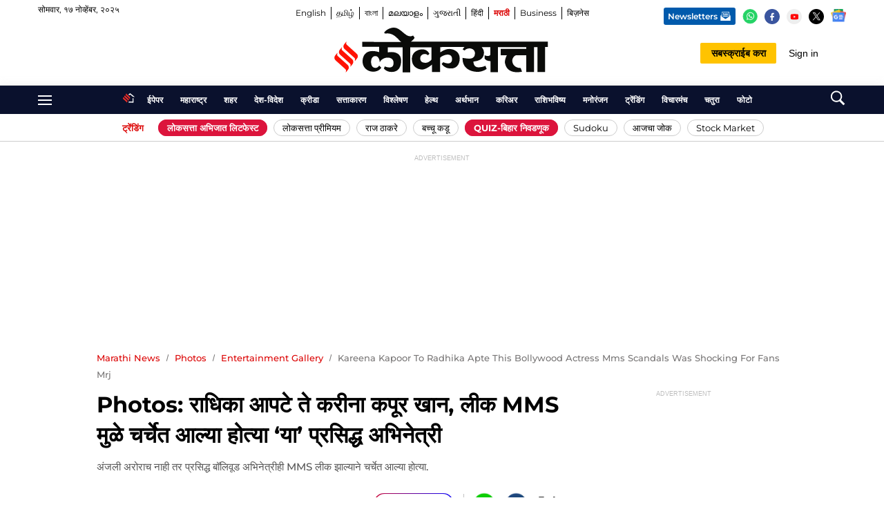

--- FILE ---
content_type: text/html; charset=UTF-8
request_url: https://www.loksatta.com/photos/entertainment-gallery/3073667/kareena-kapoor-to-radhika-apte-this-bollywood-actress-mms-scandals-was-shocking-for-fans-mrj-95/?utm_source=LSRHS&utm_medium=LSRHS&utm_campaign=photogallery
body_size: 188778
content:
<!DOCTYPE html><html lang="mr"><head> <meta charset="UTF-8" /> 
<script type="text/javascript"> !function(e,t){"use strict";"object"==typeof module&&"object"==typeof module.exports?module.exports=e.document?t(e,!0):function(e){if(!e.document)throw new Error("jQuery requires a window with a document");return t(e)}:t(e)}("undefined"!=typeof window?window:this,function(C,e){"use strict";var t=[],r=Object.getPrototypeOf,s=t.slice,g=t.flat?function(e){return t.flat.call(e)}:function(e){return t.concat.apply([],e)},u=t.push,i=t.indexOf,n={},o=n.toString,y=n.hasOwnProperty,a=y.toString,l=a.call(Object),v={},m=function(e){return"function"==typeof e&&"number"!=typeof e.nodeType&&"function"!=typeof e.item},x=function(e){return null!=e&&e===e.window},E=C.document,c={type:!0,src:!0,nonce:!0,noModule:!0};function b(e,t,n){var r,i,o=(n=n||E).createElement("script");if(o.text=e,t)for(r in c)(i=t[r]||t.getAttribute&&t.getAttribute(r))&&o.setAttribute(r,i);n.head.appendChild(o).parentNode.removeChild(o)}function w(e){return null==e?e+"":"object"==typeof e||"function"==typeof e?n[o.call(e)]||"object":typeof e}var f="3.6.4",S=function(e,t){return new S.fn.init(e,t)};function p(e){var t=!!e&&"length"in e&&e.length,n=w(e);return!m(e)&&!x(e)&&("array"===n||0===t||"number"==typeof t&&0<t&&t-1 in e)}S.fn=S.prototype={jquery:f,constructor:S,length:0,toArray:function(){return s.call(this)},get:function(e){return null==e?s.call(this):e<0?this[e+this.length]:this[e]},pushStack:function(e){var t=S.merge(this.constructor(),e);return t.prevObject=this,t},each:function(e){return S.each(this,e)},map:function(n){return this.pushStack(S.map(this,function(e,t){return n.call(e,t,e)}))},slice:function(){return this.pushStack(s.apply(this,arguments))},first:function(){return this.eq(0)},last:function(){return this.eq(-1)},even:function(){return this.pushStack(S.grep(this,function(e,t){return(t+1)%2}))},odd:function(){return this.pushStack(S.grep(this,function(e,t){return t%2}))},eq:function(e){var t=this.length,n=+e+(e<0?t:0);return this.pushStack(0<=n&&n<t?[this[n]]:[])},end:function(){return this.prevObject||this.constructor()},push:u,sort:t.sort,splice:t.splice},S.extend=S.fn.extend=function(){var e,t,n,r,i,o,a=arguments[0]||{},s=1,u=arguments.length,l=!1;for("boolean"==typeof a&&(l=a,a=arguments[s]||{},s++),"object"==typeof a||m(a)||(a={}),s===u&&(a=this,s--);s<u;s++)if(null!=(e=arguments[s]))for(t in e)r=e[t],"__proto__"!==t&&a!==r&&(l&&r&&(S.isPlainObject(r)||(i=Array.isArray(r)))?(n=a[t],o=i&&!Array.isArray(n)?[]:i||S.isPlainObject(n)?n:{},i=!1,a[t]=S.extend(l,o,r)):void 0!==r&&(a[t]=r));return a},S.extend({expando:"jQuery"+(f+Math.random()).replace(/\D/g,""),isReady:!0,error:function(e){throw new Error(e)},noop:function(){},isPlainObject:function(e){var t,n;return!(!e||"[object Object]"!==o.call(e))&&(!(t=r(e))||"function"==typeof(n=y.call(t,"constructor")&&t.constructor)&&a.call(n)===l)},isEmptyObject:function(e){var t;for(t in e)return!1;return!0},globalEval:function(e,t,n){b(e,{nonce:t&&t.nonce},n)},each:function(e,t){var n,r=0;if(p(e)){for(n=e.length;r<n;r++)if(!1===t.call(e[r],r,e[r]))break}else for(r in e)if(!1===t.call(e[r],r,e[r]))break;return e},makeArray:function(e,t){var n=t||[];return null!=e&&(p(Object(e))?S.merge(n,"string"==typeof e?[e]:e):u.call(n,e)),n},inArray:function(e,t,n){return null==t?-1:i.call(t,e,n)},merge:function(e,t){for(var n=+t.length,r=0,i=e.length;r<n;r++)e[i++]=t[r];return e.length=i,e},grep:function(e,t,n){for(var r=[],i=0,o=e.length,a=!n;i<o;i++)!t(e[i],i)!==a&&r.push(e[i]);return r},map:function(e,t,n){var r,i,o=0,a=[];if(p(e))for(r=e.length;o<r;o++)null!=(i=t(e[o],o,n))&&a.push(i);else for(o in e)null!=(i=t(e[o],o,n))&&a.push(i);return g(a)},guid:1,support:v}),"function"==typeof Symbol&&(S.fn[Symbol.iterator]=t[Symbol.iterator]),S.each("Boolean Number String Function Array Date RegExp Object Error Symbol".split(" "),function(e,t){n["[object "+t+"]"]=t.toLowerCase()});var d=function(n){var e,d,b,o,i,h,f,g,w,u,l,T,C,a,E,y,s,c,v,S="sizzle"+1*new Date,p=n.document,k=0,r=0,m=ue(),x=ue(),A=ue(),N=ue(),j=function(e,t){return e===t&&(l=!0),0},D={}.hasOwnProperty,t=[],q=t.pop,L=t.push,H=t.push,O=t.slice,P=function(e,t){for(var n=0,r=e.length;n<r;n++)if(e[n]===t)return n;return-1},R="checked|selected|async|autofocus|autoplay|controls|defer|disabled|hidden|ismap|loop|multiple|open|readonly|required|scoped",M="[\\x20\\t\\r\\n\\f]",I="(?:\\\\[\\da-fA-F]{1,6}"+M+"?|\\\\[^\\r\\n\\f]|[\\w-]|[^\0-\\x7f])+",W="\\["+M+"*("+I+")(?:"+M+"*([*^$|!~]?=)"+M+"*(?:'((?:\\\\.|[^\\\\'])*)'|\"((?:\\\\.|[^\\\\\"])*)\"|("+I+"))|)"+M+"*\\]",F=":("+I+")(?:\\((('((?:\\\\.|[^\\\\'])*)'|\"((?:\\\\.|[^\\\\\"])*)\")|((?:\\\\.|[^\\\\()[\\]]|"+W+")*)|.*)\\)|)",$=new RegExp(M+"+","g"),B=new RegExp("^"+M+"+|((?:^|[^\\\\])(?:\\\\.)*)"+M+"+$","g"),_=new RegExp("^"+M+"*,"+M+"*"),z=new RegExp("^"+M+"*([>+~]|"+M+")"+M+"*"),U=new RegExp(M+"|>"),X=new RegExp(F),V=new RegExp("^"+I+"$"),G={ID:new RegExp("^#("+I+")"),CLASS:new RegExp("^\\.("+I+")"),TAG:new RegExp("^("+I+"|[*])"),ATTR:new RegExp("^"+W),PSEUDO:new RegExp("^"+F),CHILD:new RegExp("^:(only|first|last|nth|nth-last)-(child|of-type)(?:\\("+M+"*(even|odd|(([+-]|)(\\d*)n|)"+M+"*(?:([+-]|)"+M+"*(\\d+)|))"+M+"*\\)|)","i"),bool:new RegExp("^(?:"+R+")$","i"),needsContext:new RegExp("^"+M+"*[>+~]|:(even|odd|eq|gt|lt|nth|first|last)(?:\\("+M+"*((?:-\\d)?\\d*)"+M+"*\\)|)(?=[^-]|$)","i")},Y=/HTML$/i,Q=/^(?:input|select|textarea|button)$/i,J=/^h\d$/i,K=/^[^{]+\{\s*\[native \w/,Z=/^(?:#([\w-]+)|(\w+)|\.([\w-]+))$/,ee=/[+~]/,te=new RegExp("\\\\[\\da-fA-F]{1,6}"+M+"?|\\\\([^\\r\\n\\f])","g"),ne=function(e,t){var n="0x"+e.slice(1)-65536;return t||(n<0?String.fromCharCode(n+65536):String.fromCharCode(n>>10|55296,1023&n|56320))},re=/([\0-\x1f\x7f]|^-?\d)|^-$|[^\0-\x1f\x7f-\uFFFF\w-]/g,ie=function(e,t){return t?"\0"===e?"\ufffd":e.slice(0,-1)+"\\"+e.charCodeAt(e.length-1).toString(16)+" ":"\\"+e},oe=function(){T()},ae=be(function(e){return!0===e.disabled&&"fieldset"===e.nodeName.toLowerCase()},{dir:"parentNode",next:"legend"});try{H.apply(t=O.call(p.childNodes),p.childNodes),t[p.childNodes.length].nodeType}catch(e){H={apply:t.length?function(e,t){L.apply(e,O.call(t))}:function(e,t){var n=e.length,r=0;while(e[n++]=t[r++]);e.length=n-1}}}function se(t,e,n,r){var i,o,a,s,u,l,c,f=e&&e.ownerDocument,p=e?e.nodeType:9;if(n=n||[],"string"!=typeof t||!t||1!==p&&9!==p&&11!==p)return n;if(!r&&(T(e),e=e||C,E)){if(11!==p&&(u=Z.exec(t)))if(i=u[1]){if(9===p){if(!(a=e.getElementById(i)))return n;if(a.id===i)return n.push(a),n}else if(f&&(a=f.getElementById(i))&&v(e,a)&&a.id===i)return n.push(a),n}else{if(u[2])return H.apply(n,e.getElementsByTagName(t)),n;if((i=u[3])&&d.getElementsByClassName&&e.getElementsByClassName)return H.apply(n,e.getElementsByClassName(i)),n}if(d.qsa&&!N[t+" "]&&(!y||!y.test(t))&&(1!==p||"object"!==e.nodeName.toLowerCase())){if(c=t,f=e,1===p&&(U.test(t)||z.test(t))){(f=ee.test(t)&&ve(e.parentNode)||e)===e&&d.scope||((s=e.getAttribute("id"))?s=s.replace(re,ie):e.setAttribute("id",s=S)),o=(l=h(t)).length;while(o--)l[o]=(s?"#"+s:":scope")+" "+xe(l[o]);c=l.join(",")}try{return H.apply(n,f.querySelectorAll(c)),n}catch(e){N(t,!0)}finally{s===S&&e.removeAttribute("id")}}}return g(t.replace(B,"$1"),e,n,r)}function ue(){var r=[];return function e(t,n){return r.push(t+" ")>b.cacheLength&&delete e[r.shift()],e[t+" "]=n}}function le(e){return e[S]=!0,e}function ce(e){var t=C.createElement("fieldset");try{return!!e(t)}catch(e){return!1}finally{t.parentNode&&t.parentNode.removeChild(t),t=null}}function fe(e,t){var n=e.split("|"),r=n.length;while(r--)b.attrHandle[n[r]]=t}function pe(e,t){var n=t&&e,r=n&&1===e.nodeType&&1===t.nodeType&&e.sourceIndex-t.sourceIndex;if(r)return r;if(n)while(n=n.nextSibling)if(n===t)return-1;return e?1:-1}function de(t){return function(e){return"input"===e.nodeName.toLowerCase()&&e.type===t}}function he(n){return function(e){var t=e.nodeName.toLowerCase();return("input"===t||"button"===t)&&e.type===n}}function ge(t){return function(e){return"form"in e?e.parentNode&&!1===e.disabled?"label"in e?"label"in e.parentNode?e.parentNode.disabled===t:e.disabled===t:e.isDisabled===t||e.isDisabled!==!t&&ae(e)===t:e.disabled===t:"label"in e&&e.disabled===t}}function ye(a){return le(function(o){return o=+o,le(function(e,t){var n,r=a([],e.length,o),i=r.length;while(i--)e[n=r[i]]&&(e[n]=!(t[n]=e[n]))})})}function ve(e){return e&&"undefined"!=typeof e.getElementsByTagName&&e}for(e in d=se.support={},i=se.isXML=function(e){var t=e&&e.namespaceURI,n=e&&(e.ownerDocument||e).documentElement;return!Y.test(t||n&&n.nodeName||"HTML")},T=se.setDocument=function(e){var t,n,r=e?e.ownerDocument||e:p;return r!=C&&9===r.nodeType&&r.documentElement&&(a=(C=r).documentElement,E=!i(C),p!=C&&(n=C.defaultView)&&n.top!==n&&(n.addEventListener?n.addEventListener("unload",oe,!1):n.attachEvent&&n.attachEvent("onunload",oe)),d.scope=ce(function(e){return a.appendChild(e).appendChild(C.createElement("div")),"undefined"!=typeof e.querySelectorAll&&!e.querySelectorAll(":scope fieldset div").length}),d.cssHas=ce(function(){try{return C.querySelector(":has(*,:jqfake)"),!1}catch(e){return!0}}),d.attributes=ce(function(e){return e.className="i",!e.getAttribute("className")}),d.getElementsByTagName=ce(function(e){return e.appendChild(C.createComment("")),!e.getElementsByTagName("*").length}),d.getElementsByClassName=K.test(C.getElementsByClassName),d.getById=ce(function(e){return a.appendChild(e).id=S,!C.getElementsByName||!C.getElementsByName(S).length}),d.getById?(b.filter.ID=function(e){var t=e.replace(te,ne);return function(e){return e.getAttribute("id")===t}},b.find.ID=function(e,t){if("undefined"!=typeof t.getElementById&&E){var n=t.getElementById(e);return n?[n]:[]}}):(b.filter.ID=function(e){var n=e.replace(te,ne);return function(e){var t="undefined"!=typeof e.getAttributeNode&&e.getAttributeNode("id");return t&&t.value===n}},b.find.ID=function(e,t){if("undefined"!=typeof t.getElementById&&E){var n,r,i,o=t.getElementById(e);if(o){if((n=o.getAttributeNode("id"))&&n.value===e)return[o];i=t.getElementsByName(e),r=0;while(o=i[r++])if((n=o.getAttributeNode("id"))&&n.value===e)return[o]}return[]}}),b.find.TAG=d.getElementsByTagName?function(e,t){return"undefined"!=typeof t.getElementsByTagName?t.getElementsByTagName(e):d.qsa?t.querySelectorAll(e):void 0}:function(e,t){var n,r=[],i=0,o=t.getElementsByTagName(e);if("*"===e){while(n=o[i++])1===n.nodeType&&r.push(n);return r}return o},b.find.CLASS=d.getElementsByClassName&&function(e,t){if("undefined"!=typeof t.getElementsByClassName&&E)return t.getElementsByClassName(e)},s=[],y=[],(d.qsa=K.test(C.querySelectorAll))&&(ce(function(e){var t;a.appendChild(e).innerHTML="<a id='"+S+"'></a><select id='"+S+"-\r\\' msallowcapture=''><option selected=''></option></select>",e.querySelectorAll("[msallowcapture^='']").length&&y.push("[*^$]="+M+"*(?:''|\"\")"),e.querySelectorAll("[selected]").length||y.push("\\["+M+"*(?:value|"+R+")"),e.querySelectorAll("[id~="+S+"-]").length||y.push("~="),(t=C.createElement("input")).setAttribute("name",""),e.appendChild(t),e.querySelectorAll("[name='']").length||y.push("\\["+M+"*name"+M+"*="+M+"*(?:''|\"\")"),e.querySelectorAll(":checked").length||y.push(":checked"),e.querySelectorAll("a#"+S+"+*").length||y.push(".#.+[+~]"),e.querySelectorAll("\\\f"),y.push("[\\r\\n\\f]")}),ce(function(e){e.innerHTML="<a href='' disabled='disabled'></a><select disabled='disabled'><option/></select>";var t=C.createElement("input");t.setAttribute("type","hidden"),e.appendChild(t).setAttribute("name","D"),e.querySelectorAll("[name=d]").length&&y.push("name"+M+"*[*^$|!~]?="),2!==e.querySelectorAll(":enabled").length&&y.push(":enabled",":disabled"),a.appendChild(e).disabled=!0,2!==e.querySelectorAll(":disabled").length&&y.push(":enabled",":disabled"),e.querySelectorAll("*,:x"),y.push(",.*:")})),(d.matchesSelector=K.test(c=a.matches||a.webkitMatchesSelector||a.mozMatchesSelector||a.oMatchesSelector||a.msMatchesSelector))&&ce(function(e){d.disconnectedMatch=c.call(e,"*"),c.call(e,"[s!='']:x"),s.push("!=",F)}),d.cssHas||y.push(":has"),y=y.length&&new RegExp(y.join("|")),s=s.length&&new RegExp(s.join("|")),t=K.test(a.compareDocumentPosition),v=t||K.test(a.contains)?function(e,t){var n=9===e.nodeType&&e.documentElement||e,r=t&&t.parentNode;return e===r||!(!r||1!==r.nodeType||!(n.contains?n.contains(r):e.compareDocumentPosition&&16&e.compareDocumentPosition(r)))}:function(e,t){if(t)while(t=t.parentNode)if(t===e)return!0;return!1},j=t?function(e,t){if(e===t)return l=!0,0;var n=!e.compareDocumentPosition-!t.compareDocumentPosition;return n||(1&(n=(e.ownerDocument||e)==(t.ownerDocument||t)?e.compareDocumentPosition(t):1)||!d.sortDetached&&t.compareDocumentPosition(e)===n?e==C||e.ownerDocument==p&&v(p,e)?-1:t==C||t.ownerDocument==p&&v(p,t)?1:u?P(u,e)-P(u,t):0:4&n?-1:1)}:function(e,t){if(e===t)return l=!0,0;var n,r=0,i=e.parentNode,o=t.parentNode,a=[e],s=[t];if(!i||!o)return e==C?-1:t==C?1:i?-1:o?1:u?P(u,e)-P(u,t):0;if(i===o)return pe(e,t);n=e;while(n=n.parentNode)a.unshift(n);n=t;while(n=n.parentNode)s.unshift(n);while(a[r]===s[r])r++;return r?pe(a[r],s[r]):a[r]==p?-1:s[r]==p?1:0}),C},se.matches=function(e,t){return se(e,null,null,t)},se.matchesSelector=function(e,t){if(T(e),d.matchesSelector&&E&&!N[t+" "]&&(!s||!s.test(t))&&(!y||!y.test(t)))try{var n=c.call(e,t);if(n||d.disconnectedMatch||e.document&&11!==e.document.nodeType)return n}catch(e){N(t,!0)}return 0<se(t,C,null,[e]).length},se.contains=function(e,t){return(e.ownerDocument||e)!=C&&T(e),v(e,t)},se.attr=function(e,t){(e.ownerDocument||e)!=C&&T(e);var n=b.attrHandle[t.toLowerCase()],r=n&&D.call(b.attrHandle,t.toLowerCase())?n(e,t,!E):void 0;return void 0!==r?r:d.attributes||!E?e.getAttribute(t):(r=e.getAttributeNode(t))&&r.specified?r.value:null},se.escape=function(e){return(e+"").replace(re,ie)},se.error=function(e){throw new Error("Syntax error, unrecognized expression: "+e)},se.uniqueSort=function(e){var t,n=[],r=0,i=0;if(l=!d.detectDuplicates,u=!d.sortStable&&e.slice(0),e.sort(j),l){while(t=e[i++])t===e[i]&&(r=n.push(i));while(r--)e.splice(n[r],1)}return u=null,e},o=se.getText=function(e){var t,n="",r=0,i=e.nodeType;if(i){if(1===i||9===i||11===i){if("string"==typeof e.textContent)return e.textContent;for(e=e.firstChild;e;e=e.nextSibling)n+=o(e)}else if(3===i||4===i)return e.nodeValue}else while(t=e[r++])n+=o(t);return n},(b=se.selectors={cacheLength:50,createPseudo:le,match:G,attrHandle:{},find:{},relative:{">":{dir:"parentNode",first:!0}," ":{dir:"parentNode"},"+":{dir:"previousSibling",first:!0},"~":{dir:"previousSibling"}},preFilter:{ATTR:function(e){return e[1]=e[1].replace(te,ne),e[3]=(e[3]||e[4]||e[5]||"").replace(te,ne),"~="===e[2]&&(e[3]=" "+e[3]+" "),e.slice(0,4)},CHILD:function(e){return e[1]=e[1].toLowerCase(),"nth"===e[1].slice(0,3)?(e[3]||se.error(e[0]),e[4]=+(e[4]?e[5]+(e[6]||1):2*("even"===e[3]||"odd"===e[3])),e[5]=+(e[7]+e[8]||"odd"===e[3])):e[3]&&se.error(e[0]),e},PSEUDO:function(e){var t,n=!e[6]&&e[2];return G.CHILD.test(e[0])?null:(e[3]?e[2]=e[4]||e[5]||"":n&&X.test(n)&&(t=h(n,!0))&&(t=n.indexOf(")",n.length-t)-n.length)&&(e[0]=e[0].slice(0,t),e[2]=n.slice(0,t)),e.slice(0,3))}},filter:{TAG:function(e){var t=e.replace(te,ne).toLowerCase();return"*"===e?function(){return!0}:function(e){return e.nodeName&&e.nodeName.toLowerCase()===t}},CLASS:function(e){var t=m[e+" "];return t||(t=new RegExp("(^|"+M+")"+e+"("+M+"|$)"))&&m(e,function(e){return t.test("string"==typeof e.className&&e.className||"undefined"!=typeof e.getAttribute&&e.getAttribute("class")||"")})},ATTR:function(n,r,i){return function(e){var t=se.attr(e,n);return null==t?"!="===r:!r||(t+="","="===r?t===i:"!="===r?t!==i:"^="===r?i&&0===t.indexOf(i):"*="===r?i&&-1<t.indexOf(i):"$="===r?i&&t.slice(-i.length)===i:"~="===r?-1<(" "+t.replace($," ")+" ").indexOf(i):"|="===r&&(t===i||t.slice(0,i.length+1)===i+"-"))}},CHILD:function(h,e,t,g,y){var v="nth"!==h.slice(0,3),m="last"!==h.slice(-4),x="of-type"===e;return 1===g&&0===y?function(e){return!!e.parentNode}:function(e,t,n){var r,i,o,a,s,u,l=v!==m?"nextSibling":"previousSibling",c=e.parentNode,f=x&&e.nodeName.toLowerCase(),p=!n&&!x,d=!1;if(c){if(v){while(l){a=e;while(a=a[l])if(x?a.nodeName.toLowerCase()===f:1===a.nodeType)return!1;u=l="only"===h&&!u&&"nextSibling"}return!0}if(u=[m?c.firstChild:c.lastChild],m&&p){d=(s=(r=(i=(o=(a=c)[S]||(a[S]={}))[a.uniqueID]||(o[a.uniqueID]={}))[h]||[])[0]===k&&r[1])&&r[2],a=s&&c.childNodes[s];while(a=++s&&a&&a[l]||(d=s=0)||u.pop())if(1===a.nodeType&&++d&&a===e){i[h]=[k,s,d];break}}else if(p&&(d=s=(r=(i=(o=(a=e)[S]||(a[S]={}))[a.uniqueID]||(o[a.uniqueID]={}))[h]||[])[0]===k&&r[1]),!1===d)while(a=++s&&a&&a[l]||(d=s=0)||u.pop())if((x?a.nodeName.toLowerCase()===f:1===a.nodeType)&&++d&&(p&&((i=(o=a[S]||(a[S]={}))[a.uniqueID]||(o[a.uniqueID]={}))[h]=[k,d]),a===e))break;return(d-=y)===g||d%g==0&&0<=d/g}}},PSEUDO:function(e,o){var t,a=b.pseudos[e]||b.setFilters[e.toLowerCase()]||se.error("unsupported pseudo: "+e);return a[S]?a(o):1<a.length?(t=[e,e,"",o],b.setFilters.hasOwnProperty(e.toLowerCase())?le(function(e,t){var n,r=a(e,o),i=r.length;while(i--)e[n=P(e,r[i])]=!(t[n]=r[i])}):function(e){return a(e,0,t)}):a}},pseudos:{not:le(function(e){var r=[],i=[],s=f(e.replace(B,"$1"));return s[S]?le(function(e,t,n,r){var i,o=s(e,null,r,[]),a=e.length;while(a--)(i=o[a])&&(e[a]=!(t[a]=i))}):function(e,t,n){return r[0]=e,s(r,null,n,i),r[0]=null,!i.pop()}}),has:le(function(t){return function(e){return 0<se(t,e).length}}),contains:le(function(t){return t=t.replace(te,ne),function(e){return-1<(e.textContent||o(e)).indexOf(t)}}),lang:le(function(n){return V.test(n||"")||se.error("unsupported lang: "+n),n=n.replace(te,ne).toLowerCase(),function(e){var t;do{if(t=E?e.lang:e.getAttribute("xml:lang")||e.getAttribute("lang"))return(t=t.toLowerCase())===n||0===t.indexOf(n+"-")}while((e=e.parentNode)&&1===e.nodeType);return!1}}),target:function(e){var t=n.location&&n.location.hash;return t&&t.slice(1)===e.id},root:function(e){return e===a},focus:function(e){return e===C.activeElement&&(!C.hasFocus||C.hasFocus())&&!!(e.type||e.href||~e.tabIndex)},enabled:ge(!1),disabled:ge(!0),checked:function(e){var t=e.nodeName.toLowerCase();return"input"===t&&!!e.checked||"option"===t&&!!e.selected},selected:function(e){return e.parentNode&&e.parentNode.selectedIndex,!0===e.selected},empty:function(e){for(e=e.firstChild;e;e=e.nextSibling)if(e.nodeType<6)return!1;return!0},parent:function(e){return!b.pseudos.empty(e)},header:function(e){return J.test(e.nodeName)},input:function(e){return Q.test(e.nodeName)},button:function(e){var t=e.nodeName.toLowerCase();return"input"===t&&"button"===e.type||"button"===t},text:function(e){var t;return"input"===e.nodeName.toLowerCase()&&"text"===e.type&&(null==(t=e.getAttribute("type"))||"text"===t.toLowerCase())},first:ye(function(){return[0]}),last:ye(function(e,t){return[t-1]}),eq:ye(function(e,t,n){return[n<0?n+t:n]}),even:ye(function(e,t){for(var n=0;n<t;n+=2)e.push(n);return e}),odd:ye(function(e,t){for(var n=1;n<t;n+=2)e.push(n);return e}),lt:ye(function(e,t,n){for(var r=n<0?n+t:t<n?t:n;0<=--r;)e.push(r);return e}),gt:ye(function(e,t,n){for(var r=n<0?n+t:n;++r<t;)e.push(r);return e})}}).pseudos.nth=b.pseudos.eq,{radio:!0,checkbox:!0,file:!0,password:!0,image:!0})b.pseudos[e]=de(e);for(e in{submit:!0,reset:!0})b.pseudos[e]=he(e);function me(){}function xe(e){for(var t=0,n=e.length,r="";t<n;t++)r+=e[t].value;return r}function be(s,e,t){var u=e.dir,l=e.next,c=l||u,f=t&&"parentNode"===c,p=r++;return e.first?function(e,t,n){while(e=e[u])if(1===e.nodeType||f)return s(e,t,n);return!1}:function(e,t,n){var r,i,o,a=[k,p];if(n){while(e=e[u])if((1===e.nodeType||f)&&s(e,t,n))return!0}else while(e=e[u])if(1===e.nodeType||f)if(i=(o=e[S]||(e[S]={}))[e.uniqueID]||(o[e.uniqueID]={}),l&&l===e.nodeName.toLowerCase())e=e[u]||e;else{if((r=i[c])&&r[0]===k&&r[1]===p)return a[2]=r[2];if((i[c]=a)[2]=s(e,t,n))return!0}return!1}}function we(i){return 1<i.length?function(e,t,n){var r=i.length;while(r--)if(!i[r](e,t,n))return!1;return!0}:i[0]}function Te(e,t,n,r,i){for(var o,a=[],s=0,u=e.length,l=null!=t;s<u;s++)(o=e[s])&&(n&&!n(o,r,i)||(a.push(o),l&&t.push(s)));return a}function Ce(d,h,g,y,v,e){return y&&!y[S]&&(y=Ce(y)),v&&!v[S]&&(v=Ce(v,e)),le(function(e,t,n,r){var i,o,a,s=[],u=[],l=t.length,c=e||function(e,t,n){for(var r=0,i=t.length;r<i;r++)se(e,t[r],n);return n}(h||"*",n.nodeType?[n]:n,[]),f=!d||!e&&h?c:Te(c,s,d,n,r),p=g?v||(e?d:l||y)?[]:t:f;if(g&&g(f,p,n,r),y){i=Te(p,u),y(i,[],n,r),o=i.length;while(o--)(a=i[o])&&(p[u[o]]=!(f[u[o]]=a))}if(e){if(v||d){if(v){i=[],o=p.length;while(o--)(a=p[o])&&i.push(f[o]=a);v(null,p=[],i,r)}o=p.length;while(o--)(a=p[o])&&-1<(i=v?P(e,a):s[o])&&(e[i]=!(t[i]=a))}}else p=Te(p===t?p.splice(l,p.length):p),v?v(null,t,p,r):H.apply(t,p)})}function Ee(e){for(var i,t,n,r=e.length,o=b.relative[e[0].type],a=o||b.relative[" "],s=o?1:0,u=be(function(e){return e===i},a,!0),l=be(function(e){return-1<P(i,e)},a,!0),c=[function(e,t,n){var r=!o&&(n||t!==w)||((i=t).nodeType?u(e,t,n):l(e,t,n));return i=null,r}];s<r;s++)if(t=b.relative[e[s].type])c=[be(we(c),t)];else{if((t=b.filter[e[s].type].apply(null,e[s].matches))[S]){for(n=++s;n<r;n++)if(b.relative[e[n].type])break;return Ce(1<s&&we(c),1<s&&xe(e.slice(0,s-1).concat({value:" "===e[s-2].type?"*":""})).replace(B,"$1"),t,s<n&&Ee(e.slice(s,n)),n<r&&Ee(e=e.slice(n)),n<r&&xe(e))}c.push(t)}return we(c)}return me.prototype=b.filters=b.pseudos,b.setFilters=new me,h=se.tokenize=function(e,t){var n,r,i,o,a,s,u,l=x[e+" "];if(l)return t?0:l.slice(0);a=e,s=[],u=b.preFilter;while(a){for(o in n&&!(r=_.exec(a))||(r&&(a=a.slice(r[0].length)||a),s.push(i=[])),n=!1,(r=z.exec(a))&&(n=r.shift(),i.push({value:n,type:r[0].replace(B," ")}),a=a.slice(n.length)),b.filter)!(r=G[o].exec(a))||u[o]&&!(r=u[o](r))||(n=r.shift(),i.push({value:n,type:o,matches:r}),a=a.slice(n.length));if(!n)break}return t?a.length:a?se.error(e):x(e,s).slice(0)},f=se.compile=function(e,t){var n,y,v,m,x,r,i=[],o=[],a=A[e+" "];if(!a){t||(t=h(e)),n=t.length;while(n--)(a=Ee(t[n]))[S]?i.push(a):o.push(a);(a=A(e,(y=o,m=0<(v=i).length,x=0<y.length,r=function(e,t,n,r,i){var o,a,s,u=0,l="0",c=e&&[],f=[],p=w,d=e||x&&b.find.TAG("*",i),h=k+=null==p?1:Math.random()||.1,g=d.length;for(i&&(w=t==C||t||i);l!==g&&null!=(o=d[l]);l++){if(x&&o){a=0,t||o.ownerDocument==C||(T(o),n=!E);while(s=y[a++])if(s(o,t||C,n)){r.push(o);break}i&&(k=h)}m&&((o=!s&&o)&&u--,e&&c.push(o))}if(u+=l,m&&l!==u){a=0;while(s=v[a++])s(c,f,t,n);if(e){if(0<u)while(l--)c[l]||f[l]||(f[l]=q.call(r));f=Te(f)}H.apply(r,f),i&&!e&&0<f.length&&1<u+v.length&&se.uniqueSort(r)}return i&&(k=h,w=p),c},m?le(r):r))).selector=e}return a},g=se.select=function(e,t,n,r){var i,o,a,s,u,l="function"==typeof e&&e,c=!r&&h(e=l.selector||e);if(n=n||[],1===c.length){if(2<(o=c[0]=c[0].slice(0)).length&&"ID"===(a=o[0]).type&&9===t.nodeType&&E&&b.relative[o[1].type]){if(!(t=(b.find.ID(a.matches[0].replace(te,ne),t)||[])[0]))return n;l&&(t=t.parentNode),e=e.slice(o.shift().value.length)}i=G.needsContext.test(e)?0:o.length;while(i--){if(a=o[i],b.relative[s=a.type])break;if((u=b.find[s])&&(r=u(a.matches[0].replace(te,ne),ee.test(o[0].type)&&ve(t.parentNode)||t))){if(o.splice(i,1),!(e=r.length&&xe(o)))return H.apply(n,r),n;break}}}return(l||f(e,c))(r,t,!E,n,!t||ee.test(e)&&ve(t.parentNode)||t),n},d.sortStable=S.split("").sort(j).join("")===S,d.detectDuplicates=!!l,T(),d.sortDetached=ce(function(e){return 1&e.compareDocumentPosition(C.createElement("fieldset"))}),ce(function(e){return e.innerHTML="<a href='#'></a>","#"===e.firstChild.getAttribute("href")})||fe("type|href|height|width",function(e,t,n){if(!n)return e.getAttribute(t,"type"===t.toLowerCase()?1:2)}),d.attributes&&ce(function(e){return e.innerHTML="<input/>",e.firstChild.setAttribute("value",""),""===e.firstChild.getAttribute("value")})||fe("value",function(e,t,n){if(!n&&"input"===e.nodeName.toLowerCase())return e.defaultValue}),ce(function(e){return null==e.getAttribute("disabled")})||fe(R,function(e,t,n){var r;if(!n)return!0===e[t]?t.toLowerCase():(r=e.getAttributeNode(t))&&r.specified?r.value:null}),se}(C);S.find=d,S.expr=d.selectors,S.expr[":"]=S.expr.pseudos,S.uniqueSort=S.unique=d.uniqueSort,S.text=d.getText,S.isXMLDoc=d.isXML,S.contains=d.contains,S.escapeSelector=d.escape;var h=function(e,t,n){var r=[],i=void 0!==n;while((e=e[t])&&9!==e.nodeType)if(1===e.nodeType){if(i&&S(e).is(n))break;r.push(e)}return r},T=function(e,t){for(var n=[];e;e=e.nextSibling)1===e.nodeType&&e!==t&&n.push(e);return n},k=S.expr.match.needsContext;function A(e,t){return e.nodeName&&e.nodeName.toLowerCase()===t.toLowerCase()}var N=/^<([a-z][^\/\0>:\x20\t\r\n\f]*)[\x20\t\r\n\f]*\/?>(?:<\/\1>|)$/i;function j(e,n,r){return m(n)?S.grep(e,function(e,t){return!!n.call(e,t,e)!==r}):n.nodeType?S.grep(e,function(e){return e===n!==r}):"string"!=typeof n?S.grep(e,function(e){return-1<i.call(n,e)!==r}):S.filter(n,e,r)}S.filter=function(e,t,n){var r=t[0];return n&&(e=":not("+e+")"),1===t.length&&1===r.nodeType?S.find.matchesSelector(r,e)?[r]:[]:S.find.matches(e,S.grep(t,function(e){return 1===e.nodeType}))},S.fn.extend({find:function(e){var t,n,r=this.length,i=this;if("string"!=typeof e)return this.pushStack(S(e).filter(function(){for(t=0;t<r;t++)if(S.contains(i[t],this))return!0}));for(n=this.pushStack([]),t=0;t<r;t++)S.find(e,i[t],n);return 1<r?S.uniqueSort(n):n},filter:function(e){return this.pushStack(j(this,e||[],!1))},not:function(e){return this.pushStack(j(this,e||[],!0))},is:function(e){return!!j(this,"string"==typeof e&&k.test(e)?S(e):e||[],!1).length}});var D,q=/^(?:\s*(<[\w\W]+>)[^>]*|#([\w-]+))$/;(S.fn.init=function(e,t,n){var r,i;if(!e)return this;if(n=n||D,"string"==typeof e){if(!(r="<"===e[0]&&">"===e[e.length-1]&&3<=e.length?[null,e,null]:q.exec(e))||!r[1]&&t)return!t||t.jquery?(t||n).find(e):this.constructor(t).find(e);if(r[1]){if(t=t instanceof S?t[0]:t,S.merge(this,S.parseHTML(r[1],t&&t.nodeType?t.ownerDocument||t:E,!0)),N.test(r[1])&&S.isPlainObject(t))for(r in t)m(this[r])?this[r](t[r]):this.attr(r,t[r]);return this}return(i=E.getElementById(r[2]))&&(this[0]=i,this.length=1),this}return e.nodeType?(this[0]=e,this.length=1,this):m(e)?void 0!==n.ready?n.ready(e):e(S):S.makeArray(e,this)}).prototype=S.fn,D=S(E);var L=/^(?:parents|prev(?:Until|All))/,H={children:!0,contents:!0,next:!0,prev:!0};function O(e,t){while((e=e[t])&&1!==e.nodeType);return e}S.fn.extend({has:function(e){var t=S(e,this),n=t.length;return this.filter(function(){for(var e=0;e<n;e++)if(S.contains(this,t[e]))return!0})},closest:function(e,t){var n,r=0,i=this.length,o=[],a="string"!=typeof e&&S(e);if(!k.test(e))for(;r<i;r++)for(n=this[r];n&&n!==t;n=n.parentNode)if(n.nodeType<11&&(a?-1<a.index(n):1===n.nodeType&&S.find.matchesSelector(n,e))){o.push(n);break}return this.pushStack(1<o.length?S.uniqueSort(o):o)},index:function(e){return e?"string"==typeof e?i.call(S(e),this[0]):i.call(this,e.jquery?e[0]:e):this[0]&&this[0].parentNode?this.first().prevAll().length:-1},add:function(e,t){return this.pushStack(S.uniqueSort(S.merge(this.get(),S(e,t))))},addBack:function(e){return this.add(null==e?this.prevObject:this.prevObject.filter(e))}}),S.each({parent:function(e){var t=e.parentNode;return t&&11!==t.nodeType?t:null},parents:function(e){return h(e,"parentNode")},parentsUntil:function(e,t,n){return h(e,"parentNode",n)},next:function(e){return O(e,"nextSibling")},prev:function(e){return O(e,"previousSibling")},nextAll:function(e){return h(e,"nextSibling")},prevAll:function(e){return h(e,"previousSibling")},nextUntil:function(e,t,n){return h(e,"nextSibling",n)},prevUntil:function(e,t,n){return h(e,"previousSibling",n)},siblings:function(e){return T((e.parentNode||{}).firstChild,e)},children:function(e){return T(e.firstChild)},contents:function(e){return null!=e.contentDocument&&r(e.contentDocument)?e.contentDocument:(A(e,"template")&&(e=e.content||e),S.merge([],e.childNodes))}},function(r,i){S.fn[r]=function(e,t){var n=S.map(this,i,e);return"Until"!==r.slice(-5)&&(t=e),t&&"string"==typeof t&&(n=S.filter(t,n)),1<this.length&&(H[r]||S.uniqueSort(n),L.test(r)&&n.reverse()),this.pushStack(n)}});var P=/[^\x20\t\r\n\f]+/g;function R(e){return e}function M(e){throw e}function I(e,t,n,r){var i;try{e&&m(i=e.promise)?i.call(e).done(t).fail(n):e&&m(i=e.then)?i.call(e,t,n):t.apply(void 0,[e].slice(r))}catch(e){n.apply(void 0,[e])}}S.Callbacks=function(r){var e,n;r="string"==typeof r?(e=r,n={},S.each(e.match(P)||[],function(e,t){n[t]=!0}),n):S.extend({},r);var i,t,o,a,s=[],u=[],l=-1,c=function(){for(a=a||r.once,o=i=!0;u.length;l=-1){t=u.shift();while(++l<s.length)!1===s[l].apply(t[0],t[1])&&r.stopOnFalse&&(l=s.length,t=!1)}r.memory||(t=!1),i=!1,a&&(s=t?[]:"")},f={add:function(){return s&&(t&&!i&&(l=s.length-1,u.push(t)),function n(e){S.each(e,function(e,t){m(t)?r.unique&&f.has(t)||s.push(t):t&&t.length&&"string"!==w(t)&&n(t)})}(arguments),t&&!i&&c()),this},remove:function(){return S.each(arguments,function(e,t){var n;while(-1<(n=S.inArray(t,s,n)))s.splice(n,1),n<=l&&l--}),this},has:function(e){return e?-1<S.inArray(e,s):0<s.length},empty:function(){return s&&(s=[]),this},disable:function(){return a=u=[],s=t="",this},disabled:function(){return!s},lock:function(){return a=u=[],t||i||(s=t=""),this},locked:function(){return!!a},fireWith:function(e,t){return a||(t=[e,(t=t||[]).slice?t.slice():t],u.push(t),i||c()),this},fire:function(){return f.fireWith(this,arguments),this},fired:function(){return!!o}};return f},S.extend({Deferred:function(e){var o=[["notify","progress",S.Callbacks("memory"),S.Callbacks("memory"),2],["resolve","done",S.Callbacks("once memory"),S.Callbacks("once memory"),0,"resolved"],["reject","fail",S.Callbacks("once memory"),S.Callbacks("once memory"),1,"rejected"]],i="pending",a={state:function(){return i},always:function(){return s.done(arguments).fail(arguments),this},"catch":function(e){return a.then(null,e)},pipe:function(){var i=arguments;return S.Deferred(function(r){S.each(o,function(e,t){var n=m(i[t[4]])&&i[t[4]];s[t[1]](function(){var e=n&&n.apply(this,arguments);e&&m(e.promise)?e.promise().progress(r.notify).done(r.resolve).fail(r.reject):r[t[0]+"With"](this,n?[e]:arguments)})}),i=null}).promise()},then:function(t,n,r){var u=0;function l(i,o,a,s){return function(){var n=this,r=arguments,e=function(){var e,t;if(!(i<u)){if((e=a.apply(n,r))===o.promise())throw new TypeError("Thenable self-resolution");t=e&&("object"==typeof e||"function"==typeof e)&&e.then,m(t)?s?t.call(e,l(u,o,R,s),l(u,o,M,s)):(u++,t.call(e,l(u,o,R,s),l(u,o,M,s),l(u,o,R,o.notifyWith))):(a!==R&&(n=void 0,r=[e]),(s||o.resolveWith)(n,r))}},t=s?e:function(){try{e()}catch(e){S.Deferred.exceptionHook&&S.Deferred.exceptionHook(e,t.stackTrace),u<=i+1&&(a!==M&&(n=void 0,r=[e]),o.rejectWith(n,r))}};i?t():(S.Deferred.getStackHook&&(t.stackTrace=S.Deferred.getStackHook()),C.setTimeout(t))}}return S.Deferred(function(e){o[0][3].add(l(0,e,m(r)?r:R,e.notifyWith)),o[1][3].add(l(0,e,m(t)?t:R)),o[2][3].add(l(0,e,m(n)?n:M))}).promise()},promise:function(e){return null!=e?S.extend(e,a):a}},s={};return S.each(o,function(e,t){var n=t[2],r=t[5];a[t[1]]=n.add,r&&n.add(function(){i=r},o[3-e][2].disable,o[3-e][3].disable,o[0][2].lock,o[0][3].lock),n.add(t[3].fire),s[t[0]]=function(){return s[t[0]+"With"](this===s?void 0:this,arguments),this},s[t[0]+"With"]=n.fireWith}),a.promise(s),e&&e.call(s,s),s},when:function(e){var n=arguments.length,t=n,r=Array(t),i=s.call(arguments),o=S.Deferred(),a=function(t){return function(e){r[t]=this,i[t]=1<arguments.length?s.call(arguments):e,--n||o.resolveWith(r,i)}};if(n<=1&&(I(e,o.done(a(t)).resolve,o.reject,!n),"pending"===o.state()||m(i[t]&&i[t].then)))return o.then();while(t--)I(i[t],a(t),o.reject);return o.promise()}});var W=/^(Eval|Internal|Range|Reference|Syntax|Type|URI)Error$/;S.Deferred.exceptionHook=function(e,t){C.console&&C.console.warn&&e&&W.test(e.name)&&C.console.warn("jQuery.Deferred exception: "+e.message,e.stack,t)},S.readyException=function(e){C.setTimeout(function(){throw e})};var F=S.Deferred();function $(){E.removeEventListener("DOMContentLoaded",$),C.removeEventListener("load",$),S.ready()}S.fn.ready=function(e){return F.then(e)["catch"](function(e){S.readyException(e)}),this},S.extend({isReady:!1,readyWait:1,ready:function(e){(!0===e?--S.readyWait:S.isReady)||(S.isReady=!0)!==e&&0<--S.readyWait||F.resolveWith(E,[S])}}),S.ready.then=F.then,"complete"===E.readyState||"loading"!==E.readyState&&!E.documentElement.doScroll?C.setTimeout(S.ready):(E.addEventListener("DOMContentLoaded",$),C.addEventListener("load",$));var B=function(e,t,n,r,i,o,a){var s=0,u=e.length,l=null==n;if("object"===w(n))for(s in i=!0,n)B(e,t,s,n[s],!0,o,a);else if(void 0!==r&&(i=!0,m(r)||(a=!0),l&&(a?(t.call(e,r),t=null):(l=t,t=function(e,t,n){return l.call(S(e),n)})),t))for(;s<u;s++)t(e[s],n,a?r:r.call(e[s],s,t(e[s],n)));return i?e:l?t.call(e):u?t(e[0],n):o},_=/^-ms-/,z=/-([a-z])/g;function U(e,t){return t.toUpperCase()}function X(e){return e.replace(_,"ms-").replace(z,U)}var V=function(e){return 1===e.nodeType||9===e.nodeType||!+e.nodeType};function G(){this.expando=S.expando+G.uid++}G.uid=1,G.prototype={cache:function(e){var t=e[this.expando];return t||(t={},V(e)&&(e.nodeType?e[this.expando]=t:Object.defineProperty(e,this.expando,{value:t,configurable:!0}))),t},set:function(e,t,n){var r,i=this.cache(e);if("string"==typeof t)i[X(t)]=n;else for(r in t)i[X(r)]=t[r];return i},get:function(e,t){return void 0===t?this.cache(e):e[this.expando]&&e[this.expando][X(t)]},access:function(e,t,n){return void 0===t||t&&"string"==typeof t&&void 0===n?this.get(e,t):(this.set(e,t,n),void 0!==n?n:t)},remove:function(e,t){var n,r=e[this.expando];if(void 0!==r){if(void 0!==t){n=(t=Array.isArray(t)?t.map(X):(t=X(t))in r?[t]:t.match(P)||[]).length;while(n--)delete r[t[n]]}(void 0===t||S.isEmptyObject(r))&&(e.nodeType?e[this.expando]=void 0:delete e[this.expando])}},hasData:function(e){var t=e[this.expando];return void 0!==t&&!S.isEmptyObject(t)}};var Y=new G,Q=new G,J=/^(?:\{[\w\W]*\}|\[[\w\W]*\])$/,K=/[A-Z]/g;function Z(e,t,n){var r,i;if(void 0===n&&1===e.nodeType)if(r="data-"+t.replace(K,"-$&").toLowerCase(),"string"==typeof(n=e.getAttribute(r))){try{n="true"===(i=n)||"false"!==i&&("null"===i?null:i===+i+""?+i:J.test(i)?JSON.parse(i):i)}catch(e){}Q.set(e,t,n)}else n=void 0;return n}S.extend({hasData:function(e){return Q.hasData(e)||Y.hasData(e)},data:function(e,t,n){return Q.access(e,t,n)},removeData:function(e,t){Q.remove(e,t)},_data:function(e,t,n){return Y.access(e,t,n)},_removeData:function(e,t){Y.remove(e,t)}}),S.fn.extend({data:function(n,e){var t,r,i,o=this[0],a=o&&o.attributes;if(void 0===n){if(this.length&&(i=Q.get(o),1===o.nodeType&&!Y.get(o,"hasDataAttrs"))){t=a.length;while(t--)a[t]&&0===(r=a[t].name).indexOf("data-")&&(r=X(r.slice(5)),Z(o,r,i[r]));Y.set(o,"hasDataAttrs",!0)}return i}return"object"==typeof n?this.each(function(){Q.set(this,n)}):B(this,function(e){var t;if(o&&void 0===e)return void 0!==(t=Q.get(o,n))?t:void 0!==(t=Z(o,n))?t:void 0;this.each(function(){Q.set(this,n,e)})},null,e,1<arguments.length,null,!0)},removeData:function(e){return this.each(function(){Q.remove(this,e)})}}),S.extend({queue:function(e,t,n){var r;if(e)return t=(t||"fx")+"queue",r=Y.get(e,t),n&&(!r||Array.isArray(n)?r=Y.access(e,t,S.makeArray(n)):r.push(n)),r||[]},dequeue:function(e,t){t=t||"fx";var n=S.queue(e,t),r=n.length,i=n.shift(),o=S._queueHooks(e,t);"inprogress"===i&&(i=n.shift(),r--),i&&("fx"===t&&n.unshift("inprogress"),delete o.stop,i.call(e,function(){S.dequeue(e,t)},o)),!r&&o&&o.empty.fire()},_queueHooks:function(e,t){var n=t+"queueHooks";return Y.get(e,n)||Y.access(e,n,{empty:S.Callbacks("once memory").add(function(){Y.remove(e,[t+"queue",n])})})}}),S.fn.extend({queue:function(t,n){var e=2;return"string"!=typeof t&&(n=t,t="fx",e--),arguments.length<e?S.queue(this[0],t):void 0===n?this:this.each(function(){var e=S.queue(this,t,n);S._queueHooks(this,t),"fx"===t&&"inprogress"!==e[0]&&S.dequeue(this,t)})},dequeue:function(e){return this.each(function(){S.dequeue(this,e)})},clearQueue:function(e){return this.queue(e||"fx",[])},promise:function(e,t){var n,r=1,i=S.Deferred(),o=this,a=this.length,s=function(){--r||i.resolveWith(o,[o])};"string"!=typeof e&&(t=e,e=void 0),e=e||"fx";while(a--)(n=Y.get(o[a],e+"queueHooks"))&&n.empty&&(r++,n.empty.add(s));return s(),i.promise(t)}});var ee=/[+-]?(?:\d*\.|)\d+(?:[eE][+-]?\d+|)/.source,te=new RegExp("^(?:([+-])=|)("+ee+")([a-z%]*)$","i"),ne=["Top","Right","Bottom","Left"],re=E.documentElement,ie=function(e){return S.contains(e.ownerDocument,e)},oe={composed:!0};re.getRootNode&&(ie=function(e){return S.contains(e.ownerDocument,e)||e.getRootNode(oe)===e.ownerDocument});var ae=function(e,t){return"none"===(e=t||e).style.display||""===e.style.display&&ie(e)&&"none"===S.css(e,"display")};function se(e,t,n,r){var i,o,a=20,s=r?function(){return r.cur()}:function(){return S.css(e,t,"")},u=s(),l=n&&n[3]||(S.cssNumber[t]?"":"px"),c=e.nodeType&&(S.cssNumber[t]||"px"!==l&&+u)&&te.exec(S.css(e,t));if(c&&c[3]!==l){u/=2,l=l||c[3],c=+u||1;while(a--)S.style(e,t,c+l),(1-o)*(1-(o=s()/u||.5))<=0&&(a=0),c/=o;c*=2,S.style(e,t,c+l),n=n||[]}return n&&(c=+c||+u||0,i=n[1]?c+(n[1]+1)*n[2]:+n[2],r&&(r.unit=l,r.start=c,r.end=i)),i}var ue={};function le(e,t){for(var n,r,i,o,a,s,u,l=[],c=0,f=e.length;c<f;c++)(r=e[c]).style&&(n=r.style.display,t?("none"===n&&(l[c]=Y.get(r,"display")||null,l[c]||(r.style.display="")),""===r.style.display&&ae(r)&&(l[c]=(u=a=o=void 0,a=(i=r).ownerDocument,s=i.nodeName,(u=ue[s])||(o=a.body.appendChild(a.createElement(s)),u=S.css(o,"display"),o.parentNode.removeChild(o),"none"===u&&(u="block"),ue[s]=u)))):"none"!==n&&(l[c]="none",Y.set(r,"display",n)));for(c=0;c<f;c++)null!=l[c]&&(e[c].style.display=l[c]);return e}S.fn.extend({show:function(){return le(this,!0)},hide:function(){return le(this)},toggle:function(e){return"boolean"==typeof e?e?this.show():this.hide():this.each(function(){ae(this)?S(this).show():S(this).hide()})}});var ce,fe,pe=/^(?:checkbox|radio)$/i,de=/<([a-z][^\/\0>\x20\t\r\n\f]*)/i,he=/^$|^module$|\/(?:java|ecma)script/i;ce=E.createDocumentFragment().appendChild(E.createElement("div")),(fe=E.createElement("input")).setAttribute("type","radio"),fe.setAttribute("checked","checked"),fe.setAttribute("name","t"),ce.appendChild(fe),v.checkClone=ce.cloneNode(!0).cloneNode(!0).lastChild.checked,ce.innerHTML="<textarea>x</textarea>",v.noCloneChecked=!!ce.cloneNode(!0).lastChild.defaultValue,ce.innerHTML="<option></option>",v.option=!!ce.lastChild;var ge={thead:[1,"<table>","</table>"],col:[2,"<table><colgroup>","</colgroup></table>"],tr:[2,"<table><tbody>","</tbody></table>"],td:[3,"<table><tbody><tr>","</tr></tbody></table>"],_default:[0,"",""]};function ye(e,t){var n;return n="undefined"!=typeof e.getElementsByTagName?e.getElementsByTagName(t||"*"):"undefined"!=typeof e.querySelectorAll?e.querySelectorAll(t||"*"):[],void 0===t||t&&A(e,t)?S.merge([e],n):n}function ve(e,t){for(var n=0,r=e.length;n<r;n++)Y.set(e[n],"globalEval",!t||Y.get(t[n],"globalEval"))}ge.tbody=ge.tfoot=ge.colgroup=ge.caption=ge.thead,ge.th=ge.td,v.option||(ge.optgroup=ge.option=[1,"<select multiple='multiple'>","</select>"]);var me=/<|&#?\w+;/;function xe(e,t,n,r,i){for(var o,a,s,u,l,c,f=t.createDocumentFragment(),p=[],d=0,h=e.length;d<h;d++)if((o=e[d])||0===o)if("object"===w(o))S.merge(p,o.nodeType?[o]:o);else if(me.test(o)){a=a||f.appendChild(t.createElement("div")),s=(de.exec(o)||["",""])[1].toLowerCase(),u=ge[s]||ge._default,a.innerHTML=u[1]+S.htmlPrefilter(o)+u[2],c=u[0];while(c--)a=a.lastChild;S.merge(p,a.childNodes),(a=f.firstChild).textContent=""}else p.push(t.createTextNode(o));f.textContent="",d=0;while(o=p[d++])if(r&&-1<S.inArray(o,r))i&&i.push(o);else if(l=ie(o),a=ye(f.appendChild(o),"script"),l&&ve(a),n){c=0;while(o=a[c++])he.test(o.type||"")&&n.push(o)}return f}var be=/^([^.]*)(?:\.(.+)|)/;function we(){return!0}function Te(){return!1}function Ce(e,t){return e===function(){try{return E.activeElement}catch(e){}}()==("focus"===t)}function Ee(e,t,n,r,i,o){var a,s;if("object"==typeof t){for(s in"string"!=typeof n&&(r=r||n,n=void 0),t)Ee(e,s,n,r,t[s],o);return e}if(null==r&&null==i?(i=n,r=n=void 0):null==i&&("string"==typeof n?(i=r,r=void 0):(i=r,r=n,n=void 0)),!1===i)i=Te;else if(!i)return e;return 1===o&&(a=i,(i=function(e){return S().off(e),a.apply(this,arguments)}).guid=a.guid||(a.guid=S.guid++)),e.each(function(){S.event.add(this,t,i,r,n)})}function Se(e,i,o){o?(Y.set(e,i,!1),S.event.add(e,i,{namespace:!1,handler:function(e){var t,n,r=Y.get(this,i);if(1&e.isTrigger&&this[i]){if(r.length)(S.event.special[i]||{}).delegateType&&e.stopPropagation();else if(r=s.call(arguments),Y.set(this,i,r),t=o(this,i),this[i](),r!==(n=Y.get(this,i))||t?Y.set(this,i,!1):n={},r!==n)return e.stopImmediatePropagation(),e.preventDefault(),n&&n.value}else r.length&&(Y.set(this,i,{value:S.event.trigger(S.extend(r[0],S.Event.prototype),r.slice(1),this)}),e.stopImmediatePropagation())}})):void 0===Y.get(e,i)&&S.event.add(e,i,we)}S.event={global:{},add:function(t,e,n,r,i){var o,a,s,u,l,c,f,p,d,h,g,y=Y.get(t);if(V(t)){n.handler&&(n=(o=n).handler,i=o.selector),i&&S.find.matchesSelector(re,i),n.guid||(n.guid=S.guid++),(u=y.events)||(u=y.events=Object.create(null)),(a=y.handle)||(a=y.handle=function(e){return"undefined"!=typeof S&&S.event.triggered!==e.type?S.event.dispatch.apply(t,arguments):void 0}),l=(e=(e||"").match(P)||[""]).length;while(l--)d=g=(s=be.exec(e[l])||[])[1],h=(s[2]||"").split(".").sort(),d&&(f=S.event.special[d]||{},d=(i?f.delegateType:f.bindType)||d,f=S.event.special[d]||{},c=S.extend({type:d,origType:g,data:r,handler:n,guid:n.guid,selector:i,needsContext:i&&S.expr.match.needsContext.test(i),namespace:h.join(".")},o),(p=u[d])||((p=u[d]=[]).delegateCount=0,f.setup&&!1!==f.setup.call(t,r,h,a)||t.addEventListener&&t.addEventListener(d,a)),f.add&&(f.add.call(t,c),c.handler.guid||(c.handler.guid=n.guid)),i?p.splice(p.delegateCount++,0,c):p.push(c),S.event.global[d]=!0)}},remove:function(e,t,n,r,i){var o,a,s,u,l,c,f,p,d,h,g,y=Y.hasData(e)&&Y.get(e);if(y&&(u=y.events)){l=(t=(t||"").match(P)||[""]).length;while(l--)if(d=g=(s=be.exec(t[l])||[])[1],h=(s[2]||"").split(".").sort(),d){f=S.event.special[d]||{},p=u[d=(r?f.delegateType:f.bindType)||d]||[],s=s[2]&&new RegExp("(^|\\.)"+h.join("\\.(?:.*\\.|)")+"(\\.|$)"),a=o=p.length;while(o--)c=p[o],!i&&g!==c.origType||n&&n.guid!==c.guid||s&&!s.test(c.namespace)||r&&r!==c.selector&&("**"!==r||!c.selector)||(p.splice(o,1),c.selector&&p.delegateCount--,f.remove&&f.remove.call(e,c));a&&!p.length&&(f.teardown&&!1!==f.teardown.call(e,h,y.handle)||S.removeEvent(e,d,y.handle),delete u[d])}else for(d in u)S.event.remove(e,d+t[l],n,r,!0);S.isEmptyObject(u)&&Y.remove(e,"handle events")}},dispatch:function(e){var t,n,r,i,o,a,s=new Array(arguments.length),u=S.event.fix(e),l=(Y.get(this,"events")||Object.create(null))[u.type]||[],c=S.event.special[u.type]||{};for(s[0]=u,t=1;t<arguments.length;t++)s[t]=arguments[t];if(u.delegateTarget=this,!c.preDispatch||!1!==c.preDispatch.call(this,u)){a=S.event.handlers.call(this,u,l),t=0;while((i=a[t++])&&!u.isPropagationStopped()){u.currentTarget=i.elem,n=0;while((o=i.handlers[n++])&&!u.isImmediatePropagationStopped())u.rnamespace&&!1!==o.namespace&&!u.rnamespace.test(o.namespace)||(u.handleObj=o,u.data=o.data,void 0!==(r=((S.event.special[o.origType]||{}).handle||o.handler).apply(i.elem,s))&&!1===(u.result=r)&&(u.preventDefault(),u.stopPropagation()))}return c.postDispatch&&c.postDispatch.call(this,u),u.result}},handlers:function(e,t){var n,r,i,o,a,s=[],u=t.delegateCount,l=e.target;if(u&&l.nodeType&&!("click"===e.type&&1<=e.button))for(;l!==this;l=l.parentNode||this)if(1===l.nodeType&&("click"!==e.type||!0!==l.disabled)){for(o=[],a={},n=0;n<u;n++)void 0===a[i=(r=t[n]).selector+" "]&&(a[i]=r.needsContext?-1<S(i,this).index(l):S.find(i,this,null,[l]).length),a[i]&&o.push(r);o.length&&s.push({elem:l,handlers:o})}return l=this,u<t.length&&s.push({elem:l,handlers:t.slice(u)}),s},addProp:function(t,e){Object.defineProperty(S.Event.prototype,t,{enumerable:!0,configurable:!0,get:m(e)?function(){if(this.originalEvent)return e(this.originalEvent)}:function(){if(this.originalEvent)return this.originalEvent[t]},set:function(e){Object.defineProperty(this,t,{enumerable:!0,configurable:!0,writable:!0,value:e})}})},fix:function(e){return e[S.expando]?e:new S.Event(e)},special:{load:{noBubble:!0},click:{setup:function(e){var t=this||e;return pe.test(t.type)&&t.click&&A(t,"input")&&Se(t,"click",we),!1},trigger:function(e){var t=this||e;return pe.test(t.type)&&t.click&&A(t,"input")&&Se(t,"click"),!0},_default:function(e){var t=e.target;return pe.test(t.type)&&t.click&&A(t,"input")&&Y.get(t,"click")||A(t,"a")}},beforeunload:{postDispatch:function(e){void 0!==e.result&&e.originalEvent&&(e.originalEvent.returnValue=e.result)}}}},S.removeEvent=function(e,t,n){e.removeEventListener&&e.removeEventListener(t,n)},S.Event=function(e,t){if(!(this instanceof S.Event))return new S.Event(e,t);e&&e.type?(this.originalEvent=e,this.type=e.type,this.isDefaultPrevented=e.defaultPrevented||void 0===e.defaultPrevented&&!1===e.returnValue?we:Te,this.target=e.target&&3===e.target.nodeType?e.target.parentNode:e.target,this.currentTarget=e.currentTarget,this.relatedTarget=e.relatedTarget):this.type=e,t&&S.extend(this,t),this.timeStamp=e&&e.timeStamp||Date.now(),this[S.expando]=!0},S.Event.prototype={constructor:S.Event,isDefaultPrevented:Te,isPropagationStopped:Te,isImmediatePropagationStopped:Te,isSimulated:!1,preventDefault:function(){var e=this.originalEvent;this.isDefaultPrevented=we,e&&!this.isSimulated&&e.preventDefault()},stopPropagation:function(){var e=this.originalEvent;this.isPropagationStopped=we,e&&!this.isSimulated&&e.stopPropagation()},stopImmediatePropagation:function(){var e=this.originalEvent;this.isImmediatePropagationStopped=we,e&&!this.isSimulated&&e.stopImmediatePropagation(),this.stopPropagation()}},S.each({altKey:!0,bubbles:!0,cancelable:!0,changedTouches:!0,ctrlKey:!0,detail:!0,eventPhase:!0,metaKey:!0,pageX:!0,pageY:!0,shiftKey:!0,view:!0,"char":!0,code:!0,charCode:!0,key:!0,keyCode:!0,button:!0,buttons:!0,clientX:!0,clientY:!0,offsetX:!0,offsetY:!0,pointerId:!0,pointerType:!0,screenX:!0,screenY:!0,targetTouches:!0,toElement:!0,touches:!0,which:!0},S.event.addProp),S.each({focus:"focusin",blur:"focusout"},function(t,e){S.event.special[t]={setup:function(){return Se(this,t,Ce),!1},trigger:function(){return Se(this,t),!0},_default:function(e){return Y.get(e.target,t)},delegateType:e}}),S.each({mouseenter:"mouseover",mouseleave:"mouseout",pointerenter:"pointerover",pointerleave:"pointerout"},function(e,i){S.event.special[e]={delegateType:i,bindType:i,handle:function(e){var t,n=e.relatedTarget,r=e.handleObj;return n&&(n===this||S.contains(this,n))||(e.type=r.origType,t=r.handler.apply(this,arguments),e.type=i),t}}}),S.fn.extend({on:function(e,t,n,r){return Ee(this,e,t,n,r)},one:function(e,t,n,r){return Ee(this,e,t,n,r,1)},off:function(e,t,n){var r,i;if(e&&e.preventDefault&&e.handleObj)return r=e.handleObj,S(e.delegateTarget).off(r.namespace?r.origType+"."+r.namespace:r.origType,r.selector,r.handler),this;if("object"==typeof e){for(i in e)this.off(i,t,e[i]);return this}return!1!==t&&"function"!=typeof t||(n=t,t=void 0),!1===n&&(n=Te),this.each(function(){S.event.remove(this,e,n,t)})}});var ke=/<script|<style|<link/i,Ae=/checked\s*(?:[^=]|=\s*.checked.)/i,Ne=/^\s*<!\[CDATA\[|\]\]>\s*$/g;function je(e,t){return A(e,"table")&&A(11!==t.nodeType?t:t.firstChild,"tr")&&S(e).children("tbody")[0]||e}function De(e){return e.type=(null!==e.getAttribute("type"))+"/"+e.type,e}function qe(e){return"true/"===(e.type||"").slice(0,5)?e.type=e.type.slice(5):e.removeAttribute("type"),e}function Le(e,t){var n,r,i,o,a,s;if(1===t.nodeType){if(Y.hasData(e)&&(s=Y.get(e).events))for(i in Y.remove(t,"handle events"),s)for(n=0,r=s[i].length;n<r;n++)S.event.add(t,i,s[i][n]);Q.hasData(e)&&(o=Q.access(e),a=S.extend({},o),Q.set(t,a))}}function He(n,r,i,o){r=g(r);var e,t,a,s,u,l,c=0,f=n.length,p=f-1,d=r[0],h=m(d);if(h||1<f&&"string"==typeof d&&!v.checkClone&&Ae.test(d))return n.each(function(e){var t=n.eq(e);h&&(r[0]=d.call(this,e,t.html())),He(t,r,i,o)});if(f&&(t=(e=xe(r,n[0].ownerDocument,!1,n,o)).firstChild,1===e.childNodes.length&&(e=t),t||o)){for(s=(a=S.map(ye(e,"script"),De)).length;c<f;c++)u=e,c!==p&&(u=S.clone(u,!0,!0),s&&S.merge(a,ye(u,"script"))),i.call(n[c],u,c);if(s)for(l=a[a.length-1].ownerDocument,S.map(a,qe),c=0;c<s;c++)u=a[c],he.test(u.type||"")&&!Y.access(u,"globalEval")&&S.contains(l,u)&&(u.src&&"module"!==(u.type||"").toLowerCase()?S._evalUrl&&!u.noModule&&S._evalUrl(u.src,{nonce:u.nonce||u.getAttribute("nonce")},l):b(u.textContent.replace(Ne,""),u,l))}return n}function Oe(e,t,n){for(var r,i=t?S.filter(t,e):e,o=0;null!=(r=i[o]);o++)n||1!==r.nodeType||S.cleanData(ye(r)),r.parentNode&&(n&&ie(r)&&ve(ye(r,"script")),r.parentNode.removeChild(r));return e}S.extend({htmlPrefilter:function(e){return e},clone:function(e,t,n){var r,i,o,a,s,u,l,c=e.cloneNode(!0),f=ie(e);if(!(v.noCloneChecked||1!==e.nodeType&&11!==e.nodeType||S.isXMLDoc(e)))for(a=ye(c),r=0,i=(o=ye(e)).length;r<i;r++)s=o[r],u=a[r],void 0,"input"===(l=u.nodeName.toLowerCase())&&pe.test(s.type)?u.checked=s.checked:"input"!==l&&"textarea"!==l||(u.defaultValue=s.defaultValue);if(t)if(n)for(o=o||ye(e),a=a||ye(c),r=0,i=o.length;r<i;r++)Le(o[r],a[r]);else Le(e,c);return 0<(a=ye(c,"script")).length&&ve(a,!f&&ye(e,"script")),c},cleanData:function(e){for(var t,n,r,i=S.event.special,o=0;void 0!==(n=e[o]);o++)if(V(n)){if(t=n[Y.expando]){if(t.events)for(r in t.events)i[r]?S.event.remove(n,r):S.removeEvent(n,r,t.handle);n[Y.expando]=void 0}n[Q.expando]&&(n[Q.expando]=void 0)}}}),S.fn.extend({detach:function(e){return Oe(this,e,!0)},remove:function(e){return Oe(this,e)},text:function(e){return B(this,function(e){return void 0===e?S.text(this):this.empty().each(function(){1!==this.nodeType&&11!==this.nodeType&&9!==this.nodeType||(this.textContent=e)})},null,e,arguments.length)},append:function(){return He(this,arguments,function(e){1!==this.nodeType&&11!==this.nodeType&&9!==this.nodeType||je(this,e).appendChild(e)})},prepend:function(){return He(this,arguments,function(e){if(1===this.nodeType||11===this.nodeType||9===this.nodeType){var t=je(this,e);t.insertBefore(e,t.firstChild)}})},before:function(){return He(this,arguments,function(e){this.parentNode&&this.parentNode.insertBefore(e,this)})},after:function(){return He(this,arguments,function(e){this.parentNode&&this.parentNode.insertBefore(e,this.nextSibling)})},empty:function(){for(var e,t=0;null!=(e=this[t]);t++)1===e.nodeType&&(S.cleanData(ye(e,!1)),e.textContent="");return this},clone:function(e,t){return e=null!=e&&e,t=null==t?e:t,this.map(function(){return S.clone(this,e,t)})},html:function(e){return B(this,function(e){var t=this[0]||{},n=0,r=this.length;if(void 0===e&&1===t.nodeType)return t.innerHTML;if("string"==typeof e&&!ke.test(e)&&!ge[(de.exec(e)||["",""])[1].toLowerCase()]){e=S.htmlPrefilter(e);try{for(;n<r;n++)1===(t=this[n]||{}).nodeType&&(S.cleanData(ye(t,!1)),t.innerHTML=e);t=0}catch(e){}}t&&this.empty().append(e)},null,e,arguments.length)},replaceWith:function(){var n=[];return He(this,arguments,function(e){var t=this.parentNode;S.inArray(this,n)<0&&(S.cleanData(ye(this)),t&&t.replaceChild(e,this))},n)}}),S.each({appendTo:"append",prependTo:"prepend",insertBefore:"before",insertAfter:"after",replaceAll:"replaceWith"},function(e,a){S.fn[e]=function(e){for(var t,n=[],r=S(e),i=r.length-1,o=0;o<=i;o++)t=o===i?this:this.clone(!0),S(r[o])[a](t),u.apply(n,t.get());return this.pushStack(n)}});var Pe=new RegExp("^("+ee+")(?!px)[a-z%]+$","i"),Re=/^--/,Me=function(e){var t=e.ownerDocument.defaultView;return t&&t.opener||(t=C),t.getComputedStyle(e)},Ie=function(e,t,n){var r,i,o={};for(i in t)o[i]=e.style[i],e.style[i]=t[i];for(i in r=n.call(e),t)e.style[i]=o[i];return r},We=new RegExp(ne.join("|"),"i"),Fe="[\\x20\\t\\r\\n\\f]",$e=new RegExp("^"+Fe+"+|((?:^|[^\\\\])(?:\\\\.)*)"+Fe+"+$","g");function Be(e,t,n){var r,i,o,a,s=Re.test(t),u=e.style;return(n=n||Me(e))&&(a=n.getPropertyValue(t)||n[t],s&&a&&(a=a.replace($e,"$1")||void 0),""!==a||ie(e)||(a=S.style(e,t)),!v.pixelBoxStyles()&&Pe.test(a)&&We.test(t)&&(r=u.width,i=u.minWidth,o=u.maxWidth,u.minWidth=u.maxWidth=u.width=a,a=n.width,u.width=r,u.minWidth=i,u.maxWidth=o)),void 0!==a?a+"":a}function _e(e,t){return{get:function(){if(!e())return(this.get=t).apply(this,arguments);delete this.get}}}!function(){function e(){if(l){u.style.cssText="position:absolute;left:-11111px;width:60px;margin-top:1px;padding:0;border:0",l.style.cssText="position:relative;display:block;box-sizing:border-box;overflow:scroll;margin:auto;border:1px;padding:1px;width:60%;top:1%",re.appendChild(u).appendChild(l);var e=C.getComputedStyle(l);n="1%"!==e.top,s=12===t(e.marginLeft),l.style.right="60%",o=36===t(e.right),r=36===t(e.width),l.style.position="absolute",i=12===t(l.offsetWidth/3),re.removeChild(u),l=null}}function t(e){return Math.round(parseFloat(e))}var n,r,i,o,a,s,u=E.createElement("div"),l=E.createElement("div");l.style&&(l.style.backgroundClip="content-box",l.cloneNode(!0).style.backgroundClip="",v.clearCloneStyle="content-box"===l.style.backgroundClip,S.extend(v,{boxSizingReliable:function(){return e(),r},pixelBoxStyles:function(){return e(),o},pixelPosition:function(){return e(),n},reliableMarginLeft:function(){return e(),s},scrollboxSize:function(){return e(),i},reliableTrDimensions:function(){var e,t,n,r;return null==a&&(e=E.createElement("table"),t=E.createElement("tr"),n=E.createElement("div"),e.style.cssText="position:absolute;left:-11111px;border-collapse:separate",t.style.cssText="border:1px solid",t.style.height="1px",n.style.height="9px",n.style.display="block",re.appendChild(e).appendChild(t).appendChild(n),r=C.getComputedStyle(t),a=parseInt(r.height,10)+parseInt(r.borderTopWidth,10)+parseInt(r.borderBottomWidth,10)===t.offsetHeight,re.removeChild(e)),a}}))}();var ze=["Webkit","Moz","ms"],Ue=E.createElement("div").style,Xe={};function Ve(e){var t=S.cssProps[e]||Xe[e];return t||(e in Ue?e:Xe[e]=function(e){var t=e[0].toUpperCase()+e.slice(1),n=ze.length;while(n--)if((e=ze[n]+t)in Ue)return e}(e)||e)}var Ge=/^(none|table(?!-c[ea]).+)/,Ye={position:"absolute",visibility:"hidden",display:"block"},Qe={letterSpacing:"0",fontWeight:"400"};function Je(e,t,n){var r=te.exec(t);return r?Math.max(0,r[2]-(n||0))+(r[3]||"px"):t}function Ke(e,t,n,r,i,o){var a="width"===t?1:0,s=0,u=0;if(n===(r?"border":"content"))return 0;for(;a<4;a+=2)"margin"===n&&(u+=S.css(e,n+ne[a],!0,i)),r?("content"===n&&(u-=S.css(e,"padding"+ne[a],!0,i)),"margin"!==n&&(u-=S.css(e,"border"+ne[a]+"Width",!0,i))):(u+=S.css(e,"padding"+ne[a],!0,i),"padding"!==n?u+=S.css(e,"border"+ne[a]+"Width",!0,i):s+=S.css(e,"border"+ne[a]+"Width",!0,i));return!r&&0<=o&&(u+=Math.max(0,Math.ceil(e["offset"+t[0].toUpperCase()+t.slice(1)]-o-u-s-.5))||0),u}function Ze(e,t,n){var r=Me(e),i=(!v.boxSizingReliable()||n)&&"border-box"===S.css(e,"boxSizing",!1,r),o=i,a=Be(e,t,r),s="offset"+t[0].toUpperCase()+t.slice(1);if(Pe.test(a)){if(!n)return a;a="auto"}return(!v.boxSizingReliable()&&i||!v.reliableTrDimensions()&&A(e,"tr")||"auto"===a||!parseFloat(a)&&"inline"===S.css(e,"display",!1,r))&&e.getClientRects().length&&(i="border-box"===S.css(e,"boxSizing",!1,r),(o=s in e)&&(a=e[s])),(a=parseFloat(a)||0)+Ke(e,t,n||(i?"border":"content"),o,r,a)+"px"}function et(e,t,n,r,i){return new et.prototype.init(e,t,n,r,i)}S.extend({cssHooks:{opacity:{get:function(e,t){if(t){var n=Be(e,"opacity");return""===n?"1":n}}}},cssNumber:{animationIterationCount:!0,columnCount:!0,fillOpacity:!0,flexGrow:!0,flexShrink:!0,fontWeight:!0,gridArea:!0,gridColumn:!0,gridColumnEnd:!0,gridColumnStart:!0,gridRow:!0,gridRowEnd:!0,gridRowStart:!0,lineHeight:!0,opacity:!0,order:!0,orphans:!0,widows:!0,zIndex:!0,zoom:!0},cssProps:{},style:function(e,t,n,r){if(e&&3!==e.nodeType&&8!==e.nodeType&&e.style){var i,o,a,s=X(t),u=Re.test(t),l=e.style;if(u||(t=Ve(s)),a=S.cssHooks[t]||S.cssHooks[s],void 0===n)return a&&"get"in a&&void 0!==(i=a.get(e,!1,r))?i:l[t];"string"===(o=typeof n)&&(i=te.exec(n))&&i[1]&&(n=se(e,t,i),o="number"),null!=n&&n==n&&("number"!==o||u||(n+=i&&i[3]||(S.cssNumber[s]?"":"px")),v.clearCloneStyle||""!==n||0!==t.indexOf("background")||(l[t]="inherit"),a&&"set"in a&&void 0===(n=a.set(e,n,r))||(u?l.setProperty(t,n):l[t]=n))}},css:function(e,t,n,r){var i,o,a,s=X(t);return Re.test(t)||(t=Ve(s)),(a=S.cssHooks[t]||S.cssHooks[s])&&"get"in a&&(i=a.get(e,!0,n)),void 0===i&&(i=Be(e,t,r)),"normal"===i&&t in Qe&&(i=Qe[t]),""===n||n?(o=parseFloat(i),!0===n||isFinite(o)?o||0:i):i}}),S.each(["height","width"],function(e,u){S.cssHooks[u]={get:function(e,t,n){if(t)return!Ge.test(S.css(e,"display"))||e.getClientRects().length&&e.getBoundingClientRect().width?Ze(e,u,n):Ie(e,Ye,function(){return Ze(e,u,n)})},set:function(e,t,n){var r,i=Me(e),o=!v.scrollboxSize()&&"absolute"===i.position,a=(o||n)&&"border-box"===S.css(e,"boxSizing",!1,i),s=n?Ke(e,u,n,a,i):0;return a&&o&&(s-=Math.ceil(e["offset"+u[0].toUpperCase()+u.slice(1)]-parseFloat(i[u])-Ke(e,u,"border",!1,i)-.5)),s&&(r=te.exec(t))&&"px"!==(r[3]||"px")&&(e.style[u]=t,t=S.css(e,u)),Je(0,t,s)}}}),S.cssHooks.marginLeft=_e(v.reliableMarginLeft,function(e,t){if(t)return(parseFloat(Be(e,"marginLeft"))||e.getBoundingClientRect().left-Ie(e,{marginLeft:0},function(){return e.getBoundingClientRect().left}))+"px"}),S.each({margin:"",padding:"",border:"Width"},function(i,o){S.cssHooks[i+o]={expand:function(e){for(var t=0,n={},r="string"==typeof e?e.split(" "):[e];t<4;t++)n[i+ne[t]+o]=r[t]||r[t-2]||r[0];return n}},"margin"!==i&&(S.cssHooks[i+o].set=Je)}),S.fn.extend({css:function(e,t){return B(this,function(e,t,n){var r,i,o={},a=0;if(Array.isArray(t)){for(r=Me(e),i=t.length;a<i;a++)o[t[a]]=S.css(e,t[a],!1,r);return o}return void 0!==n?S.style(e,t,n):S.css(e,t)},e,t,1<arguments.length)}}),((S.Tween=et).prototype={constructor:et,init:function(e,t,n,r,i,o){this.elem=e,this.prop=n,this.easing=i||S.easing._default,this.options=t,this.start=this.now=this.cur(),this.end=r,this.unit=o||(S.cssNumber[n]?"":"px")},cur:function(){var e=et.propHooks[this.prop];return e&&e.get?e.get(this):et.propHooks._default.get(this)},run:function(e){var t,n=et.propHooks[this.prop];return this.options.duration?this.pos=t=S.easing[this.easing](e,this.options.duration*e,0,1,this.options.duration):this.pos=t=e,this.now=(this.end-this.start)*t+this.start,this.options.step&&this.options.step.call(this.elem,this.now,this),n&&n.set?n.set(this):et.propHooks._default.set(this),this}}).init.prototype=et.prototype,(et.propHooks={_default:{get:function(e){var t;return 1!==e.elem.nodeType||null!=e.elem[e.prop]&&null==e.elem.style[e.prop]?e.elem[e.prop]:(t=S.css(e.elem,e.prop,""))&&"auto"!==t?t:0},set:function(e){S.fx.step[e.prop]?S.fx.step[e.prop](e):1!==e.elem.nodeType||!S.cssHooks[e.prop]&&null==e.elem.style[Ve(e.prop)]?e.elem[e.prop]=e.now:S.style(e.elem,e.prop,e.now+e.unit)}}}).scrollTop=et.propHooks.scrollLeft={set:function(e){e.elem.nodeType&&e.elem.parentNode&&(e.elem[e.prop]=e.now)}},S.easing={linear:function(e){return e},swing:function(e){return.5-Math.cos(e*Math.PI)/2},_default:"swing"},S.fx=et.prototype.init,S.fx.step={};var tt,nt,rt,it,ot=/^(?:toggle|show|hide)$/,at=/queueHooks$/;function st(){nt&&(!1===E.hidden&&C.requestAnimationFrame?C.requestAnimationFrame(st):C.setTimeout(st,S.fx.interval),S.fx.tick())}function ut(){return C.setTimeout(function(){tt=void 0}),tt=Date.now()}function lt(e,t){var n,r=0,i={height:e};for(t=t?1:0;r<4;r+=2-t)i["margin"+(n=ne[r])]=i["padding"+n]=e;return t&&(i.opacity=i.width=e),i}function ct(e,t,n){for(var r,i=(ft.tweeners[t]||[]).concat(ft.tweeners["*"]),o=0,a=i.length;o<a;o++)if(r=i[o].call(n,t,e))return r}function ft(o,e,t){var n,a,r=0,i=ft.prefilters.length,s=S.Deferred().always(function(){delete u.elem}),u=function(){if(a)return!1;for(var e=tt||ut(),t=Math.max(0,l.startTime+l.duration-e),n=1-(t/l.duration||0),r=0,i=l.tweens.length;r<i;r++)l.tweens[r].run(n);return s.notifyWith(o,[l,n,t]),n<1&&i?t:(i||s.notifyWith(o,[l,1,0]),s.resolveWith(o,[l]),!1)},l=s.promise({elem:o,props:S.extend({},e),opts:S.extend(!0,{specialEasing:{},easing:S.easing._default},t),originalProperties:e,originalOptions:t,startTime:tt||ut(),duration:t.duration,tweens:[],createTween:function(e,t){var n=S.Tween(o,l.opts,e,t,l.opts.specialEasing[e]||l.opts.easing);return l.tweens.push(n),n},stop:function(e){var t=0,n=e?l.tweens.length:0;if(a)return this;for(a=!0;t<n;t++)l.tweens[t].run(1);return e?(s.notifyWith(o,[l,1,0]),s.resolveWith(o,[l,e])):s.rejectWith(o,[l,e]),this}}),c=l.props;for(!function(e,t){var n,r,i,o,a;for(n in e)if(i=t[r=X(n)],o=e[n],Array.isArray(o)&&(i=o[1],o=e[n]=o[0]),n!==r&&(e[r]=o,delete e[n]),(a=S.cssHooks[r])&&"expand"in a)for(n in o=a.expand(o),delete e[r],o)n in e||(e[n]=o[n],t[n]=i);else t[r]=i}(c,l.opts.specialEasing);r<i;r++)if(n=ft.prefilters[r].call(l,o,c,l.opts))return m(n.stop)&&(S._queueHooks(l.elem,l.opts.queue).stop=n.stop.bind(n)),n;return S.map(c,ct,l),m(l.opts.start)&&l.opts.start.call(o,l),l.progress(l.opts.progress).done(l.opts.done,l.opts.complete).fail(l.opts.fail).always(l.opts.always),S.fx.timer(S.extend(u,{elem:o,anim:l,queue:l.opts.queue})),l}S.Animation=S.extend(ft,{tweeners:{"*":[function(e,t){var n=this.createTween(e,t);return se(n.elem,e,te.exec(t),n),n}]},tweener:function(e,t){m(e)?(t=e,e=["*"]):e=e.match(P);for(var n,r=0,i=e.length;r<i;r++)n=e[r],ft.tweeners[n]=ft.tweeners[n]||[],ft.tweeners[n].unshift(t)},prefilters:[function(e,t,n){var r,i,o,a,s,u,l,c,f="width"in t||"height"in t,p=this,d={},h=e.style,g=e.nodeType&&ae(e),y=Y.get(e,"fxshow");for(r in n.queue||(null==(a=S._queueHooks(e,"fx")).unqueued&&(a.unqueued=0,s=a.empty.fire,a.empty.fire=function(){a.unqueued||s()}),a.unqueued++,p.always(function(){p.always(function(){a.unqueued--,S.queue(e,"fx").length||a.empty.fire()})})),t)if(i=t[r],ot.test(i)){if(delete t[r],o=o||"toggle"===i,i===(g?"hide":"show")){if("show"!==i||!y||void 0===y[r])continue;g=!0}d[r]=y&&y[r]||S.style(e,r)}if((u=!S.isEmptyObject(t))||!S.isEmptyObject(d))for(r in f&&1===e.nodeType&&(n.overflow=[h.overflow,h.overflowX,h.overflowY],null==(l=y&&y.display)&&(l=Y.get(e,"display")),"none"===(c=S.css(e,"display"))&&(l?c=l:(le([e],!0),l=e.style.display||l,c=S.css(e,"display"),le([e]))),("inline"===c||"inline-block"===c&&null!=l)&&"none"===S.css(e,"float")&&(u||(p.done(function(){h.display=l}),null==l&&(c=h.display,l="none"===c?"":c)),h.display="inline-block")),n.overflow&&(h.overflow="hidden",p.always(function(){h.overflow=n.overflow[0],h.overflowX=n.overflow[1],h.overflowY=n.overflow[2]})),u=!1,d)u||(y?"hidden"in y&&(g=y.hidden):y=Y.access(e,"fxshow",{display:l}),o&&(y.hidden=!g),g&&le([e],!0),p.done(function(){for(r in g||le([e]),Y.remove(e,"fxshow"),d)S.style(e,r,d[r])})),u=ct(g?y[r]:0,r,p),r in y||(y[r]=u.start,g&&(u.end=u.start,u.start=0))}],prefilter:function(e,t){t?ft.prefilters.unshift(e):ft.prefilters.push(e)}}),S.speed=function(e,t,n){var r=e&&"object"==typeof e?S.extend({},e):{complete:n||!n&&t||m(e)&&e,duration:e,easing:n&&t||t&&!m(t)&&t};return S.fx.off?r.duration=0:"number"!=typeof r.duration&&(r.duration in S.fx.speeds?r.duration=S.fx.speeds[r.duration]:r.duration=S.fx.speeds._default),null!=r.queue&&!0!==r.queue||(r.queue="fx"),r.old=r.complete,r.complete=function(){m(r.old)&&r.old.call(this),r.queue&&S.dequeue(this,r.queue)},r},S.fn.extend({fadeTo:function(e,t,n,r){return this.filter(ae).css("opacity",0).show().end().animate({opacity:t},e,n,r)},animate:function(t,e,n,r){var i=S.isEmptyObject(t),o=S.speed(e,n,r),a=function(){var e=ft(this,S.extend({},t),o);(i||Y.get(this,"finish"))&&e.stop(!0)};return a.finish=a,i||!1===o.queue?this.each(a):this.queue(o.queue,a)},stop:function(i,e,o){var a=function(e){var t=e.stop;delete e.stop,t(o)};return"string"!=typeof i&&(o=e,e=i,i=void 0),e&&this.queue(i||"fx",[]),this.each(function(){var e=!0,t=null!=i&&i+"queueHooks",n=S.timers,r=Y.get(this);if(t)r[t]&&r[t].stop&&a(r[t]);else for(t in r)r[t]&&r[t].stop&&at.test(t)&&a(r[t]);for(t=n.length;t--;)n[t].elem!==this||null!=i&&n[t].queue!==i||(n[t].anim.stop(o),e=!1,n.splice(t,1));!e&&o||S.dequeue(this,i)})},finish:function(a){return!1!==a&&(a=a||"fx"),this.each(function(){var e,t=Y.get(this),n=t[a+"queue"],r=t[a+"queueHooks"],i=S.timers,o=n?n.length:0;for(t.finish=!0,S.queue(this,a,[]),r&&r.stop&&r.stop.call(this,!0),e=i.length;e--;)i[e].elem===this&&i[e].queue===a&&(i[e].anim.stop(!0),i.splice(e,1));for(e=0;e<o;e++)n[e]&&n[e].finish&&n[e].finish.call(this);delete t.finish})}}),S.each(["toggle","show","hide"],function(e,r){var i=S.fn[r];S.fn[r]=function(e,t,n){return null==e||"boolean"==typeof e?i.apply(this,arguments):this.animate(lt(r,!0),e,t,n)}}),S.each({slideDown:lt("show"),slideUp:lt("hide"),slideToggle:lt("toggle"),fadeIn:{opacity:"show"},fadeOut:{opacity:"hide"},fadeToggle:{opacity:"toggle"}},function(e,r){S.fn[e]=function(e,t,n){return this.animate(r,e,t,n)}}),S.timers=[],S.fx.tick=function(){var e,t=0,n=S.timers;for(tt=Date.now();t<n.length;t++)(e=n[t])()||n[t]!==e||n.splice(t--,1);n.length||S.fx.stop(),tt=void 0},S.fx.timer=function(e){S.timers.push(e),S.fx.start()},S.fx.interval=13,S.fx.start=function(){nt||(nt=!0,st())},S.fx.stop=function(){nt=null},S.fx.speeds={slow:600,fast:200,_default:400},S.fn.delay=function(r,e){return r=S.fx&&S.fx.speeds[r]||r,e=e||"fx",this.queue(e,function(e,t){var n=C.setTimeout(e,r);t.stop=function(){C.clearTimeout(n)}})},rt=E.createElement("input"),it=E.createElement("select").appendChild(E.createElement("option")),rt.type="checkbox",v.checkOn=""!==rt.value,v.optSelected=it.selected,(rt=E.createElement("input")).value="t",rt.type="radio",v.radioValue="t"===rt.value;var pt,dt=S.expr.attrHandle;S.fn.extend({attr:function(e,t){return B(this,S.attr,e,t,1<arguments.length)},removeAttr:function(e){return this.each(function(){S.removeAttr(this,e)})}}),S.extend({attr:function(e,t,n){var r,i,o=e.nodeType;if(3!==o&&8!==o&&2!==o)return"undefined"==typeof e.getAttribute?S.prop(e,t,n):(1===o&&S.isXMLDoc(e)||(i=S.attrHooks[t.toLowerCase()]||(S.expr.match.bool.test(t)?pt:void 0)),void 0!==n?null===n?void S.removeAttr(e,t):i&&"set"in i&&void 0!==(r=i.set(e,n,t))?r:(e.setAttribute(t,n+""),n):i&&"get"in i&&null!==(r=i.get(e,t))?r:null==(r=S.find.attr(e,t))?void 0:r)},attrHooks:{type:{set:function(e,t){if(!v.radioValue&&"radio"===t&&A(e,"input")){var n=e.value;return e.setAttribute("type",t),n&&(e.value=n),t}}}},removeAttr:function(e,t){var n,r=0,i=t&&t.match(P);if(i&&1===e.nodeType)while(n=i[r++])e.removeAttribute(n)}}),pt={set:function(e,t,n){return!1===t?S.removeAttr(e,n):e.setAttribute(n,n),n}},S.each(S.expr.match.bool.source.match(/\w+/g),function(e,t){var a=dt[t]||S.find.attr;dt[t]=function(e,t,n){var r,i,o=t.toLowerCase();return n||(i=dt[o],dt[o]=r,r=null!=a(e,t,n)?o:null,dt[o]=i),r}});var ht=/^(?:input|select|textarea|button)$/i,gt=/^(?:a|area)$/i;function yt(e){return(e.match(P)||[]).join(" ")}function vt(e){return e.getAttribute&&e.getAttribute("class")||""}function mt(e){return Array.isArray(e)?e:"string"==typeof e&&e.match(P)||[]}S.fn.extend({prop:function(e,t){return B(this,S.prop,e,t,1<arguments.length)},removeProp:function(e){return this.each(function(){delete this[S.propFix[e]||e]})}}),S.extend({prop:function(e,t,n){var r,i,o=e.nodeType;if(3!==o&&8!==o&&2!==o)return 1===o&&S.isXMLDoc(e)||(t=S.propFix[t]||t,i=S.propHooks[t]),void 0!==n?i&&"set"in i&&void 0!==(r=i.set(e,n,t))?r:e[t]=n:i&&"get"in i&&null!==(r=i.get(e,t))?r:e[t]},propHooks:{tabIndex:{get:function(e){var t=S.find.attr(e,"tabindex");return t?parseInt(t,10):ht.test(e.nodeName)||gt.test(e.nodeName)&&e.href?0:-1}}},propFix:{"for":"htmlFor","class":"className"}}),v.optSelected||(S.propHooks.selected={get:function(e){var t=e.parentNode;return t&&t.parentNode&&t.parentNode.selectedIndex,null},set:function(e){var t=e.parentNode;t&&(t.selectedIndex,t.parentNode&&t.parentNode.selectedIndex)}}),S.each(["tabIndex","readOnly","maxLength","cellSpacing","cellPadding","rowSpan","colSpan","useMap","frameBorder","contentEditable"],function(){S.propFix[this.toLowerCase()]=this}),S.fn.extend({addClass:function(t){var e,n,r,i,o,a;return m(t)?this.each(function(e){S(this).addClass(t.call(this,e,vt(this)))}):(e=mt(t)).length?this.each(function(){if(r=vt(this),n=1===this.nodeType&&" "+yt(r)+" "){for(o=0;o<e.length;o++)i=e[o],n.indexOf(" "+i+" ")<0&&(n+=i+" ");a=yt(n),r!==a&&this.setAttribute("class",a)}}):this},removeClass:function(t){var e,n,r,i,o,a;return m(t)?this.each(function(e){S(this).removeClass(t.call(this,e,vt(this)))}):arguments.length?(e=mt(t)).length?this.each(function(){if(r=vt(this),n=1===this.nodeType&&" "+yt(r)+" "){for(o=0;o<e.length;o++){i=e[o];while(-1<n.indexOf(" "+i+" "))n=n.replace(" "+i+" "," ")}a=yt(n),r!==a&&this.setAttribute("class",a)}}):this:this.attr("class","")},toggleClass:function(t,n){var e,r,i,o,a=typeof t,s="string"===a||Array.isArray(t);return m(t)?this.each(function(e){S(this).toggleClass(t.call(this,e,vt(this),n),n)}):"boolean"==typeof n&&s?n?this.addClass(t):this.removeClass(t):(e=mt(t),this.each(function(){if(s)for(o=S(this),i=0;i<e.length;i++)r=e[i],o.hasClass(r)?o.removeClass(r):o.addClass(r);else void 0!==t&&"boolean"!==a||((r=vt(this))&&Y.set(this,"__className__",r),this.setAttribute&&this.setAttribute("class",r||!1===t?"":Y.get(this,"__className__")||""))}))},hasClass:function(e){var t,n,r=0;t=" "+e+" ";while(n=this[r++])if(1===n.nodeType&&-1<(" "+yt(vt(n))+" ").indexOf(t))return!0;return!1}});var xt=/\r/g;S.fn.extend({val:function(n){var r,e,i,t=this[0];return arguments.length?(i=m(n),this.each(function(e){var t;1===this.nodeType&&(null==(t=i?n.call(this,e,S(this).val()):n)?t="":"number"==typeof t?t+="":Array.isArray(t)&&(t=S.map(t,function(e){return null==e?"":e+""})),(r=S.valHooks[this.type]||S.valHooks[this.nodeName.toLowerCase()])&&"set"in r&&void 0!==r.set(this,t,"value")||(this.value=t))})):t?(r=S.valHooks[t.type]||S.valHooks[t.nodeName.toLowerCase()])&&"get"in r&&void 0!==(e=r.get(t,"value"))?e:"string"==typeof(e=t.value)?e.replace(xt,""):null==e?"":e:void 0}}),S.extend({valHooks:{option:{get:function(e){var t=S.find.attr(e,"value");return null!=t?t:yt(S.text(e))}},select:{get:function(e){var t,n,r,i=e.options,o=e.selectedIndex,a="select-one"===e.type,s=a?null:[],u=a?o+1:i.length;for(r=o<0?u:a?o:0;r<u;r++)if(((n=i[r]).selected||r===o)&&!n.disabled&&(!n.parentNode.disabled||!A(n.parentNode,"optgroup"))){if(t=S(n).val(),a)return t;s.push(t)}return s},set:function(e,t){var n,r,i=e.options,o=S.makeArray(t),a=i.length;while(a--)((r=i[a]).selected=-1<S.inArray(S.valHooks.option.get(r),o))&&(n=!0);return n||(e.selectedIndex=-1),o}}}}),S.each(["radio","checkbox"],function(){S.valHooks[this]={set:function(e,t){if(Array.isArray(t))return e.checked=-1<S.inArray(S(e).val(),t)}},v.checkOn||(S.valHooks[this].get=function(e){return null===e.getAttribute("value")?"on":e.value})}),v.focusin="onfocusin"in C;var bt=/^(?:focusinfocus|focusoutblur)$/,wt=function(e){e.stopPropagation()};S.extend(S.event,{trigger:function(e,t,n,r){var i,o,a,s,u,l,c,f,p=[n||E],d=y.call(e,"type")?e.type:e,h=y.call(e,"namespace")?e.namespace.split("."):[];if(o=f=a=n=n||E,3!==n.nodeType&&8!==n.nodeType&&!bt.test(d+S.event.triggered)&&(-1<d.indexOf(".")&&(d=(h=d.split(".")).shift(),h.sort()),u=d.indexOf(":")<0&&"on"+d,(e=e[S.expando]?e:new S.Event(d,"object"==typeof e&&e)).isTrigger=r?2:3,e.namespace=h.join("."),e.rnamespace=e.namespace?new RegExp("(^|\\.)"+h.join("\\.(?:.*\\.|)")+"(\\.|$)"):null,e.result=void 0,e.target||(e.target=n),t=null==t?[e]:S.makeArray(t,[e]),c=S.event.special[d]||{},r||!c.trigger||!1!==c.trigger.apply(n,t))){if(!r&&!c.noBubble&&!x(n)){for(s=c.delegateType||d,bt.test(s+d)||(o=o.parentNode);o;o=o.parentNode)p.push(o),a=o;a===(n.ownerDocument||E)&&p.push(a.defaultView||a.parentWindow||C)}i=0;while((o=p[i++])&&!e.isPropagationStopped())f=o,e.type=1<i?s:c.bindType||d,(l=(Y.get(o,"events")||Object.create(null))[e.type]&&Y.get(o,"handle"))&&l.apply(o,t),(l=u&&o[u])&&l.apply&&V(o)&&(e.result=l.apply(o,t),!1===e.result&&e.preventDefault());return e.type=d,r||e.isDefaultPrevented()||c._default&&!1!==c._default.apply(p.pop(),t)||!V(n)||u&&m(n[d])&&!x(n)&&((a=n[u])&&(n[u]=null),S.event.triggered=d,e.isPropagationStopped()&&f.addEventListener(d,wt),n[d](),e.isPropagationStopped()&&f.removeEventListener(d,wt),S.event.triggered=void 0,a&&(n[u]=a)),e.result}},simulate:function(e,t,n){var r=S.extend(new S.Event,n,{type:e,isSimulated:!0});S.event.trigger(r,null,t)}}),S.fn.extend({trigger:function(e,t){return this.each(function(){S.event.trigger(e,t,this)})},triggerHandler:function(e,t){var n=this[0];if(n)return S.event.trigger(e,t,n,!0)}}),v.focusin||S.each({focus:"focusin",blur:"focusout"},function(n,r){var i=function(e){S.event.simulate(r,e.target,S.event.fix(e))};S.event.special[r]={setup:function(){var e=this.ownerDocument||this.document||this,t=Y.access(e,r);t||e.addEventListener(n,i,!0),Y.access(e,r,(t||0)+1)},teardown:function(){var e=this.ownerDocument||this.document||this,t=Y.access(e,r)-1;t?Y.access(e,r,t):(e.removeEventListener(n,i,!0),Y.remove(e,r))}}});var Tt=C.location,Ct={guid:Date.now()},Et=/\?/;S.parseXML=function(e){var t,n;if(!e||"string"!=typeof e)return null;try{t=(new C.DOMParser).parseFromString(e,"text/xml")}catch(e){}return n=t&&t.getElementsByTagName("parsererror")[0],t&&!n||S.error("Invalid XML: "+(n?S.map(n.childNodes,function(e){return e.textContent}).join("\n"):e)),t};var St=/\[\]$/,kt=/\r?\n/g,At=/^(?:submit|button|image|reset|file)$/i,Nt=/^(?:input|select|textarea|keygen)/i;function jt(n,e,r,i){var t;if(Array.isArray(e))S.each(e,function(e,t){r||St.test(n)?i(n,t):jt(n+"["+("object"==typeof t&&null!=t?e:"")+"]",t,r,i)});else if(r||"object"!==w(e))i(n,e);else for(t in e)jt(n+"["+t+"]",e[t],r,i)}S.param=function(e,t){var n,r=[],i=function(e,t){var n=m(t)?t():t;r[r.length]=encodeURIComponent(e)+"="+encodeURIComponent(null==n?"":n)};if(null==e)return"";if(Array.isArray(e)||e.jquery&&!S.isPlainObject(e))S.each(e,function(){i(this.name,this.value)});else for(n in e)jt(n,e[n],t,i);return r.join("&")},S.fn.extend({serialize:function(){return S.param(this.serializeArray())},serializeArray:function(){return this.map(function(){var e=S.prop(this,"elements");return e?S.makeArray(e):this}).filter(function(){var e=this.type;return this.name&&!S(this).is(":disabled")&&Nt.test(this.nodeName)&&!At.test(e)&&(this.checked||!pe.test(e))}).map(function(e,t){var n=S(this).val();return null==n?null:Array.isArray(n)?S.map(n,function(e){return{name:t.name,value:e.replace(kt,"\r\n")}}):{name:t.name,value:n.replace(kt,"\r\n")}}).get()}});var Dt=/%20/g,qt=/#.*$/,Lt=/([?&])_=[^&]*/,Ht=/^(.*?):[ \t]*([^\r\n]*)$/gm,Ot=/^(?:GET|HEAD)$/,Pt=/^\/\//,Rt={},Mt={},It="*/".concat("*"),Wt=E.createElement("a");function Ft(o){return function(e,t){"string"!=typeof e&&(t=e,e="*");var n,r=0,i=e.toLowerCase().match(P)||[];if(m(t))while(n=i[r++])"+"===n[0]?(n=n.slice(1)||"*",(o[n]=o[n]||[]).unshift(t)):(o[n]=o[n]||[]).push(t)}}function $t(t,i,o,a){var s={},u=t===Mt;function l(e){var r;return s[e]=!0,S.each(t[e]||[],function(e,t){var n=t(i,o,a);return"string"!=typeof n||u||s[n]?u?!(r=n):void 0:(i.dataTypes.unshift(n),l(n),!1)}),r}return l(i.dataTypes[0])||!s["*"]&&l("*")}function Bt(e,t){var n,r,i=S.ajaxSettings.flatOptions||{};for(n in t)void 0!==t[n]&&((i[n]?e:r||(r={}))[n]=t[n]);return r&&S.extend(!0,e,r),e}Wt.href=Tt.href,S.extend({active:0,lastModified:{},etag:{},ajaxSettings:{url:Tt.href,type:"GET",isLocal:/^(?:about|app|app-storage|.+-extension|file|res|widget):$/.test(Tt.protocol),global:!0,processData:!0,async:!0,contentType:"application/x-www-form-urlencoded; charset=UTF-8",accepts:{"*":It,text:"text/plain",html:"text/html",xml:"application/xml, text/xml",json:"application/json, text/javascript"},contents:{xml:/\bxml\b/,html:/\bhtml/,json:/\bjson\b/},responseFields:{xml:"responseXML",text:"responseText",json:"responseJSON"},converters:{"* text":String,"text html":!0,"text json":JSON.parse,"text xml":S.parseXML},flatOptions:{url:!0,context:!0}},ajaxSetup:function(e,t){return t?Bt(Bt(e,S.ajaxSettings),t):Bt(S.ajaxSettings,e)},ajaxPrefilter:Ft(Rt),ajaxTransport:Ft(Mt),ajax:function(e,t){"object"==typeof e&&(t=e,e=void 0),t=t||{};var c,f,p,n,d,r,h,g,i,o,y=S.ajaxSetup({},t),v=y.context||y,m=y.context&&(v.nodeType||v.jquery)?S(v):S.event,x=S.Deferred(),b=S.Callbacks("once memory"),w=y.statusCode||{},a={},s={},u="canceled",T={readyState:0,getResponseHeader:function(e){var t;if(h){if(!n){n={};while(t=Ht.exec(p))n[t[1].toLowerCase()+" "]=(n[t[1].toLowerCase()+" "]||[]).concat(t[2])}t=n[e.toLowerCase()+" "]}return null==t?null:t.join(", ")},getAllResponseHeaders:function(){return h?p:null},setRequestHeader:function(e,t){return null==h&&(e=s[e.toLowerCase()]=s[e.toLowerCase()]||e,a[e]=t),this},overrideMimeType:function(e){return null==h&&(y.mimeType=e),this},statusCode:function(e){var t;if(e)if(h)T.always(e[T.status]);else for(t in e)w[t]=[w[t],e[t]];return this},abort:function(e){var t=e||u;return c&&c.abort(t),l(0,t),this}};if(x.promise(T),y.url=((e||y.url||Tt.href)+"").replace(Pt,Tt.protocol+"//"),y.type=t.method||t.type||y.method||y.type,y.dataTypes=(y.dataType||"*").toLowerCase().match(P)||[""],null==y.crossDomain){r=E.createElement("a");try{r.href=y.url,r.href=r.href,y.crossDomain=Wt.protocol+"//"+Wt.host!=r.protocol+"//"+r.host}catch(e){y.crossDomain=!0}}if(y.data&&y.processData&&"string"!=typeof y.data&&(y.data=S.param(y.data,y.traditional)),$t(Rt,y,t,T),h)return T;for(i in(g=S.event&&y.global)&&0==S.active++&&S.event.trigger("ajaxStart"),y.type=y.type.toUpperCase(),y.hasContent=!Ot.test(y.type),f=y.url.replace(qt,""),y.hasContent?y.data&&y.processData&&0===(y.contentType||"").indexOf("application/x-www-form-urlencoded")&&(y.data=y.data.replace(Dt,"+")):(o=y.url.slice(f.length),y.data&&(y.processData||"string"==typeof y.data)&&(f+=(Et.test(f)?"&":"?")+y.data,delete y.data),!1===y.cache&&(f=f.replace(Lt,"$1"),o=(Et.test(f)?"&":"?")+"_="+Ct.guid+++o),y.url=f+o),y.ifModified&&(S.lastModified[f]&&T.setRequestHeader("If-Modified-Since",S.lastModified[f]),S.etag[f]&&T.setRequestHeader("If-None-Match",S.etag[f])),(y.data&&y.hasContent&&!1!==y.contentType||t.contentType)&&T.setRequestHeader("Content-Type",y.contentType),T.setRequestHeader("Accept",y.dataTypes[0]&&y.accepts[y.dataTypes[0]]?y.accepts[y.dataTypes[0]]+("*"!==y.dataTypes[0]?", "+It+"; q=0.01":""):y.accepts["*"]),y.headers)T.setRequestHeader(i,y.headers[i]);if(y.beforeSend&&(!1===y.beforeSend.call(v,T,y)||h))return T.abort();if(u="abort",b.add(y.complete),T.done(y.success),T.fail(y.error),c=$t(Mt,y,t,T)){if(T.readyState=1,g&&m.trigger("ajaxSend",[T,y]),h)return T;y.async&&0<y.timeout&&(d=C.setTimeout(function(){T.abort("timeout")},y.timeout));try{h=!1,c.send(a,l)}catch(e){if(h)throw e;l(-1,e)}}else l(-1,"No Transport");function l(e,t,n,r){var i,o,a,s,u,l=t;h||(h=!0,d&&C.clearTimeout(d),c=void 0,p=r||"",T.readyState=0<e?4:0,i=200<=e&&e<300||304===e,n&&(s=function(e,t,n){var r,i,o,a,s=e.contents,u=e.dataTypes;while("*"===u[0])u.shift(),void 0===r&&(r=e.mimeType||t.getResponseHeader("Content-Type"));if(r)for(i in s)if(s[i]&&s[i].test(r)){u.unshift(i);break}if(u[0]in n)o=u[0];else{for(i in n){if(!u[0]||e.converters[i+" "+u[0]]){o=i;break}a||(a=i)}o=o||a}if(o)return o!==u[0]&&u.unshift(o),n[o]}(y,T,n)),!i&&-1<S.inArray("script",y.dataTypes)&&S.inArray("json",y.dataTypes)<0&&(y.converters["text script"]=function(){}),s=function(e,t,n,r){var i,o,a,s,u,l={},c=e.dataTypes.slice();if(c[1])for(a in e.converters)l[a.toLowerCase()]=e.converters[a];o=c.shift();while(o)if(e.responseFields[o]&&(n[e.responseFields[o]]=t),!u&&r&&e.dataFilter&&(t=e.dataFilter(t,e.dataType)),u=o,o=c.shift())if("*"===o)o=u;else if("*"!==u&&u!==o){if(!(a=l[u+" "+o]||l["* "+o]))for(i in l)if((s=i.split(" "))[1]===o&&(a=l[u+" "+s[0]]||l["* "+s[0]])){!0===a?a=l[i]:!0!==l[i]&&(o=s[0],c.unshift(s[1]));break}if(!0!==a)if(a&&e["throws"])t=a(t);else try{t=a(t)}catch(e){return{state:"parsererror",error:a?e:"No conversion from "+u+" to "+o}}}return{state:"success",data:t}}(y,s,T,i),i?(y.ifModified&&((u=T.getResponseHeader("Last-Modified"))&&(S.lastModified[f]=u),(u=T.getResponseHeader("etag"))&&(S.etag[f]=u)),204===e||"HEAD"===y.type?l="nocontent":304===e?l="notmodified":(l=s.state,o=s.data,i=!(a=s.error))):(a=l,!e&&l||(l="error",e<0&&(e=0))),T.status=e,T.statusText=(t||l)+"",i?x.resolveWith(v,[o,l,T]):x.rejectWith(v,[T,l,a]),T.statusCode(w),w=void 0,g&&m.trigger(i?"ajaxSuccess":"ajaxError",[T,y,i?o:a]),b.fireWith(v,[T,l]),g&&(m.trigger("ajaxComplete",[T,y]),--S.active||S.event.trigger("ajaxStop")))}return T},getJSON:function(e,t,n){return S.get(e,t,n,"json")},getScript:function(e,t){return S.get(e,void 0,t,"script")}}),S.each(["get","post"],function(e,i){S[i]=function(e,t,n,r){return m(t)&&(r=r||n,n=t,t=void 0),S.ajax(S.extend({url:e,type:i,dataType:r,data:t,success:n},S.isPlainObject(e)&&e))}}),S.ajaxPrefilter(function(e){var t;for(t in e.headers)"content-type"===t.toLowerCase()&&(e.contentType=e.headers[t]||"")}),S._evalUrl=function(e,t,n){return S.ajax({url:e,type:"GET",dataType:"script",cache:!0,async:!1,global:!1,converters:{"text script":function(){}},dataFilter:function(e){S.globalEval(e,t,n)}})},S.fn.extend({wrapAll:function(e){var t;return this[0]&&(m(e)&&(e=e.call(this[0])),t=S(e,this[0].ownerDocument).eq(0).clone(!0),this[0].parentNode&&t.insertBefore(this[0]),t.map(function(){var e=this;while(e.firstElementChild)e=e.firstElementChild;return e}).append(this)),this},wrapInner:function(n){return m(n)?this.each(function(e){S(this).wrapInner(n.call(this,e))}):this.each(function(){var e=S(this),t=e.contents();t.length?t.wrapAll(n):e.append(n)})},wrap:function(t){var n=m(t);return this.each(function(e){S(this).wrapAll(n?t.call(this,e):t)})},unwrap:function(e){return this.parent(e).not("body").each(function(){S(this).replaceWith(this.childNodes)}),this}}),S.expr.pseudos.hidden=function(e){return!S.expr.pseudos.visible(e)},S.expr.pseudos.visible=function(e){return!!(e.offsetWidth||e.offsetHeight||e.getClientRects().length)},S.ajaxSettings.xhr=function(){try{return new C.XMLHttpRequest}catch(e){}};var _t={0:200,1223:204},zt=S.ajaxSettings.xhr();v.cors=!!zt&&"withCredentials"in zt,v.ajax=zt=!!zt,S.ajaxTransport(function(i){var o,a;if(v.cors||zt&&!i.crossDomain)return{send:function(e,t){var n,r=i.xhr();if(r.open(i.type,i.url,i.async,i.username,i.password),i.xhrFields)for(n in i.xhrFields)r[n]=i.xhrFields[n];for(n in i.mimeType&&r.overrideMimeType&&r.overrideMimeType(i.mimeType),i.crossDomain||e["X-Requested-With"]||(e["X-Requested-With"]="XMLHttpRequest"),e)r.setRequestHeader(n,e[n]);o=function(e){return function(){o&&(o=a=r.onload=r.onerror=r.onabort=r.ontimeout=r.onreadystatechange=null,"abort"===e?r.abort():"error"===e?"number"!=typeof r.status?t(0,"error"):t(r.status,r.statusText):t(_t[r.status]||r.status,r.statusText,"text"!==(r.responseType||"text")||"string"!=typeof r.responseText?{binary:r.response}:{text:r.responseText},r.getAllResponseHeaders()))}},r.onload=o(),a=r.onerror=r.ontimeout=o("error"),void 0!==r.onabort?r.onabort=a:r.onreadystatechange=function(){4===r.readyState&&C.setTimeout(function(){o&&a()})},o=o("abort");try{r.send(i.hasContent&&i.data||null)}catch(e){if(o)throw e}},abort:function(){o&&o()}}}),S.ajaxPrefilter(function(e){e.crossDomain&&(e.contents.script=!1)}),S.ajaxSetup({accepts:{script:"text/javascript, application/javascript, application/ecmascript, application/x-ecmascript"},contents:{script:/\b(?:java|ecma)script\b/},converters:{"text script":function(e){return S.globalEval(e),e}}}),S.ajaxPrefilter("script",function(e){void 0===e.cache&&(e.cache=!1),e.crossDomain&&(e.type="GET")}),S.ajaxTransport("script",function(n){var r,i;if(n.crossDomain||n.scriptAttrs)return{send:function(e,t){r=S("<script>").attr(n.scriptAttrs||{}).prop({charset:n.scriptCharset,src:n.url}).on("load error",i=function(e){r.remove(),i=null,e&&t("error"===e.type?404:200,e.type)}),E.head.appendChild(r[0])},abort:function(){i&&i()}}});var Ut,Xt=[],Vt=/(=)\?(?=&|$)|\?\?/;S.ajaxSetup({jsonp:"callback",jsonpCallback:function(){var e=Xt.pop()||S.expando+"_"+Ct.guid++;return this[e]=!0,e}}),S.ajaxPrefilter("json jsonp",function(e,t,n){var r,i,o,a=!1!==e.jsonp&&(Vt.test(e.url)?"url":"string"==typeof e.data&&0===(e.contentType||"").indexOf("application/x-www-form-urlencoded")&&Vt.test(e.data)&&"data");if(a||"jsonp"===e.dataTypes[0])return r=e.jsonpCallback=m(e.jsonpCallback)?e.jsonpCallback():e.jsonpCallback,a?e[a]=e[a].replace(Vt,"$1"+r):!1!==e.jsonp&&(e.url+=(Et.test(e.url)?"&":"?")+e.jsonp+"="+r),e.converters["script json"]=function(){return o||S.error(r+" was not called"),o[0]},e.dataTypes[0]="json",i=C[r],C[r]=function(){o=arguments},n.always(function(){void 0===i?S(C).removeProp(r):C[r]=i,e[r]&&(e.jsonpCallback=t.jsonpCallback,Xt.push(r)),o&&m(i)&&i(o[0]),o=i=void 0}),"script"}),v.createHTMLDocument=((Ut=E.implementation.createHTMLDocument("").body).innerHTML="<form></form><form></form>",2===Ut.childNodes.length),S.parseHTML=function(e,t,n){return"string"!=typeof e?[]:("boolean"==typeof t&&(n=t,t=!1),t||(v.createHTMLDocument?((r=(t=E.implementation.createHTMLDocument("")).createElement("base")).href=E.location.href,t.head.appendChild(r)):t=E),o=!n&&[],(i=N.exec(e))?[t.createElement(i[1])]:(i=xe([e],t,o),o&&o.length&&S(o).remove(),S.merge([],i.childNodes)));var r,i,o},S.fn.load=function(e,t,n){var r,i,o,a=this,s=e.indexOf(" ");return-1<s&&(r=yt(e.slice(s)),e=e.slice(0,s)),m(t)?(n=t,t=void 0):t&&"object"==typeof t&&(i="POST"),0<a.length&&S.ajax({url:e,type:i||"GET",dataType:"html",data:t}).done(function(e){o=arguments,a.html(r?S("<div>").append(S.parseHTML(e)).find(r):e)}).always(n&&function(e,t){a.each(function(){n.apply(this,o||[e.responseText,t,e])})}),this},S.expr.pseudos.animated=function(t){return S.grep(S.timers,function(e){return t===e.elem}).length},S.offset={setOffset:function(e,t,n){var r,i,o,a,s,u,l=S.css(e,"position"),c=S(e),f={};"static"===l&&(e.style.position="relative"),s=c.offset(),o=S.css(e,"top"),u=S.css(e,"left"),("absolute"===l||"fixed"===l)&&-1<(o+u).indexOf("auto")?(a=(r=c.position()).top,i=r.left):(a=parseFloat(o)||0,i=parseFloat(u)||0),m(t)&&(t=t.call(e,n,S.extend({},s))),null!=t.top&&(f.top=t.top-s.top+a),null!=t.left&&(f.left=t.left-s.left+i),"using"in t?t.using.call(e,f):c.css(f)}},S.fn.extend({offset:function(t){if(arguments.length)return void 0===t?this:this.each(function(e){S.offset.setOffset(this,t,e)});var e,n,r=this[0];return r?r.getClientRects().length?(e=r.getBoundingClientRect(),n=r.ownerDocument.defaultView,{top:e.top+n.pageYOffset,left:e.left+n.pageXOffset}):{top:0,left:0}:void 0},position:function(){if(this[0]){var e,t,n,r=this[0],i={top:0,left:0};if("fixed"===S.css(r,"position"))t=r.getBoundingClientRect();else{t=this.offset(),n=r.ownerDocument,e=r.offsetParent||n.documentElement;while(e&&(e===n.body||e===n.documentElement)&&"static"===S.css(e,"position"))e=e.parentNode;e&&e!==r&&1===e.nodeType&&((i=S(e).offset()).top+=S.css(e,"borderTopWidth",!0),i.left+=S.css(e,"borderLeftWidth",!0))}return{top:t.top-i.top-S.css(r,"marginTop",!0),left:t.left-i.left-S.css(r,"marginLeft",!0)}}},offsetParent:function(){return this.map(function(){var e=this.offsetParent;while(e&&"static"===S.css(e,"position"))e=e.offsetParent;return e||re})}}),S.each({scrollLeft:"pageXOffset",scrollTop:"pageYOffset"},function(t,i){var o="pageYOffset"===i;S.fn[t]=function(e){return B(this,function(e,t,n){var r;if(x(e)?r=e:9===e.nodeType&&(r=e.defaultView),void 0===n)return r?r[i]:e[t];r?r.scrollTo(o?r.pageXOffset:n,o?n:r.pageYOffset):e[t]=n},t,e,arguments.length)}}),S.each(["top","left"],function(e,n){S.cssHooks[n]=_e(v.pixelPosition,function(e,t){if(t)return t=Be(e,n),Pe.test(t)?S(e).position()[n]+"px":t})}),S.each({Height:"height",Width:"width"},function(a,s){S.each({padding:"inner"+a,content:s,"":"outer"+a},function(r,o){S.fn[o]=function(e,t){var n=arguments.length&&(r||"boolean"!=typeof e),i=r||(!0===e||!0===t?"margin":"border");return B(this,function(e,t,n){var r;return x(e)?0===o.indexOf("outer")?e["inner"+a]:e.document.documentElement["client"+a]:9===e.nodeType?(r=e.documentElement,Math.max(e.body["scroll"+a],r["scroll"+a],e.body["offset"+a],r["offset"+a],r["client"+a])):void 0===n?S.css(e,t,i):S.style(e,t,n,i)},s,n?e:void 0,n)}})}),S.each(["ajaxStart","ajaxStop","ajaxComplete","ajaxError","ajaxSuccess","ajaxSend"],function(e,t){S.fn[t]=function(e){return this.on(t,e)}}),S.fn.extend({bind:function(e,t,n){return this.on(e,null,t,n)},unbind:function(e,t){return this.off(e,null,t)},delegate:function(e,t,n,r){return this.on(t,e,n,r)},undelegate:function(e,t,n){return 1===arguments.length?this.off(e,"**"):this.off(t,e||"**",n)},hover:function(e,t){return this.mouseenter(e).mouseleave(t||e)}}),S.each("blur focus focusin focusout resize scroll click dblclick mousedown mouseup mousemove mouseover mouseout mouseenter mouseleave change select submit keydown keypress keyup contextmenu".split(" "),function(e,n){S.fn[n]=function(e,t){return 0<arguments.length?this.on(n,null,e,t):this.trigger(n)}});var Gt=/^[\s\uFEFF\xA0]+|([^\s\uFEFF\xA0])[\s\uFEFF\xA0]+$/g;S.proxy=function(e,t){var n,r,i;if("string"==typeof t&&(n=e[t],t=e,e=n),m(e))return r=s.call(arguments,2),(i=function(){return e.apply(t||this,r.concat(s.call(arguments)))}).guid=e.guid=e.guid||S.guid++,i},S.holdReady=function(e){e?S.readyWait++:S.ready(!0)},S.isArray=Array.isArray,S.parseJSON=JSON.parse,S.nodeName=A,S.isFunction=m,S.isWindow=x,S.camelCase=X,S.type=w,S.now=Date.now,S.isNumeric=function(e){var t=S.type(e);return("number"===t||"string"===t)&&!isNaN(e-parseFloat(e))},S.trim=function(e){return null==e?"":(e+"").replace(Gt,"$1")},"function"==typeof define&&define.amd&&define("jquery",[],function(){return S});var Yt=C.jQuery,Qt=C.$;return S.noConflict=function(e){return C.$===S&&(C.$=Qt),e&&C.jQuery===S&&(C.jQuery=Yt),S},"undefined"==typeof e&&(C.jQuery=C.$=S),S});
 jQuery.noConflict();
 "undefined"==typeof jQuery.migrateMute&&(jQuery.migrateMute=!0),function(t){"use strict";"function"==typeof define&&define.amd?define(["jquery"],function(e){return t(e,window)}):"object"==typeof module&&module.exports?module.exports=t(require("jquery"),window):t(jQuery,window)}(function(s,n){"use strict";function e(e){return 0<=function(e,t){for(var r=/^(\d+)\.(\d+)\.(\d+)/,n=r.exec(e)||[],o=r.exec(t)||[],a=1;a<=3;a++){if(+n[a]>+o[a])return 1;if(+n[a]<+o[a])return-1}return 0}(s.fn.jquery,e)}s.migrateVersion="3.4.0";var t=Object.create(null),o=(s.migrateDisablePatches=function(){for(var e=0;e<arguments.length;e++)t[arguments[e]]=!0},s.migrateEnablePatches=function(){for(var e=0;e<arguments.length;e++)delete t[arguments[e]]},s.migrateIsPatchEnabled=function(e){return!t[e]},n.console&&n.console.log&&(s&&e("3.0.0")||n.console.log("JQMIGRATE: jQuery 3.0.0+ REQUIRED"),s.migrateWarnings&&n.console.log("JQMIGRATE: Migrate plugin loaded multiple times"),n.console.log("JQMIGRATE: Migrate is installed"+(s.migrateMute?"":" with logging active")+", version "+s.migrateVersion)),{});function i(e,t){var r=n.console;!s.migrateIsPatchEnabled(e)||s.migrateDeduplicateWarnings&&o[t]||(o[t]=!0,s.migrateWarnings.push(t+" ["+e+"]"),r&&r.warn&&!s.migrateMute&&(r.warn("JQMIGRATE: "+t),s.migrateTrace&&r.trace&&r.trace()))}function r(e,t,r,n,o){Object.defineProperty(e,t,{configurable:!0,enumerable:!0,get:function(){return i(n,o),r},set:function(e){i(n,o),r=e}})}function a(e,t,r,n,o){var a=e[t];e[t]=function(){return o&&i(n,o),(s.migrateIsPatchEnabled(n)?r:a||s.noop).apply(this,arguments)}}function u(e,t,r,n,o){if(!o)throw new Error("No warning message provided");a(e,t,r,n,o)}function d(e,t,r,n){a(e,t,r,n)}s.migrateDeduplicateWarnings=!0,s.migrateWarnings=[],void 0===s.migrateTrace&&(s.migrateTrace=!0),s.migrateReset=function(){o={},s.migrateWarnings.length=0},"BackCompat"===n.document.compatMode&&i("quirks","jQuery is not compatible with Quirks Mode");var c,l,p,f={},m=s.fn.init,y=s.find,h=/\[(\s*[-\w]+\s*)([~|^$*]?=)\s*([-\w#]*?#[-\w#]*)\s*\]/,g=/\[(\s*[-\w]+\s*)([~|^$*]?=)\s*([-\w#]*?#[-\w#]*)\s*\]/g,v=/^[\s\uFEFF\xA0]+|[\s\uFEFF\xA0]+$/g;for(c in d(s.fn,"init",function(e){var t=Array.prototype.slice.call(arguments);return s.migrateIsPatchEnabled("selector-empty-id")&&"string"==typeof e&&"#"===e&&(i("selector-empty-id","jQuery( '#' ) is not a valid selector"),t[0]=[]),m.apply(this,t)},"selector-empty-id"),s.fn.init.prototype=s.fn,d(s,"find",function(t){var r=Array.prototype.slice.call(arguments);if("string"==typeof t&&h.test(t))try{n.document.querySelector(t)}catch(e){t=t.replace(g,function(e,t,r,n){return"["+t+r+'"'+n+'"]'});try{n.document.querySelector(t),i("selector-hash","Attribute selector with '#' must be quoted: "+r[0]),r[0]=t}catch(e){i("selector-hash","Attribute selector with '#' was not fixed: "+r[0])}}return y.apply(this,r)},"selector-hash"),y)Object.prototype.hasOwnProperty.call(y,c)&&(s.find[c]=y[c]);u(s.fn,"size",function(){return this.length},"size","jQuery.fn.size() is deprecated and removed; use the .length property"),u(s,"parseJSON",function(){return JSON.parse.apply(null,arguments)},"parseJSON","jQuery.parseJSON is deprecated; use JSON.parse"),u(s,"holdReady",s.holdReady,"holdReady","jQuery.holdReady is deprecated"),u(s,"unique",s.uniqueSort,"unique","jQuery.unique is deprecated; use jQuery.uniqueSort"),r(s.expr,"filters",s.expr.pseudos,"expr-pre-pseudos","jQuery.expr.filters is deprecated; use jQuery.expr.pseudos"),r(s.expr,":",s.expr.pseudos,"expr-pre-pseudos","jQuery.expr[':'] is deprecated; use jQuery.expr.pseudos"),e("3.1.1")&&u(s,"trim",function(e){return null==e?"":(e+"").replace(v,"")},"trim","jQuery.trim is deprecated; use String.prototype.trim"),e("3.2.0")&&(u(s,"nodeName",function(e,t){return e.nodeName&&e.nodeName.toLowerCase()===t.toLowerCase()},"nodeName","jQuery.nodeName is deprecated"),u(s,"isArray",Array.isArray,"isArray","jQuery.isArray is deprecated; use Array.isArray")),e("3.3.0")&&(u(s,"isNumeric",function(e){var t=typeof e;return("number"==t||"string"==t)&&!isNaN(e-parseFloat(e))},"isNumeric","jQuery.isNumeric() is deprecated"),s.each("Boolean Number String Function Array Date RegExp Object Error Symbol".split(" "),function(e,t){f["[object "+t+"]"]=t.toLowerCase()}),u(s,"type",function(e){return null==e?e+"":"object"==typeof e||"function"==typeof e?f[Object.prototype.toString.call(e)]||"object":typeof e},"type","jQuery.type is deprecated"),u(s,"isFunction",function(e){return"function"==typeof e},"isFunction","jQuery.isFunction() is deprecated"),u(s,"isWindow",function(e){return null!=e&&e===e.window},"isWindow","jQuery.isWindow() is deprecated")),s.ajax&&(l=s.ajax,p=/(=)\?(?=&|$)|\?\?/,d(s,"ajax",function(){var e=l.apply(this,arguments);return e.promise&&(u(e,"success",e.done,"jqXHR-methods","jQXHR.success is deprecated and removed"),u(e,"error",e.fail,"jqXHR-methods","jQXHR.error is deprecated and removed"),u(e,"complete",e.always,"jqXHR-methods","jQXHR.complete is deprecated and removed")),e},"jqXHR-methods"),e("4.0.0")||s.ajaxPrefilter("+json",function(e){!1!==e.jsonp&&(p.test(e.url)||"string"==typeof e.data&&0===(e.contentType||"").indexOf("application/x-www-form-urlencoded")&&p.test(e.data))&&i("jsonp-promotion","JSON-to-JSONP auto-promotion is deprecated")}));var j=s.fn.removeAttr,b=s.fn.toggleClass,w=/\S+/g;function Q(e){return e.replace(/-([a-z])/g,function(e,t){return t.toUpperCase()})}d(s.fn,"removeAttr",function(e){var r=this;return s.each(e.match(w),function(e,t){s.expr.match.bool.test(t)&&(i("removeAttr-bool","jQuery.fn.removeAttr no longer sets boolean properties: "+t),r.prop(t,!1))}),j.apply(this,arguments)},"removeAttr-bool"),d(s.fn,"toggleClass",function(t){return void 0!==t&&"boolean"!=typeof t?b.apply(this,arguments):(i("toggleClass-bool","jQuery.fn.toggleClass( boolean ) is deprecated"),this.each(function(){var e=this.getAttribute&&this.getAttribute("class")||"";e&&s.data(this,"__className__",e),this.setAttribute&&this.setAttribute("class",!e&&!1!==t&&s.data(this,"__className__")||"")}))},"toggleClass-bool");var x,A=!1,R=/^[a-z]/,T=/^(?:Border(?:Top|Right|Bottom|Left)?(?:Width|)|(?:Margin|Padding)?(?:Top|Right|Bottom|Left)?|(?:Min|Max)?(?:Width|Height))$/;s.swap&&s.each(["height","width","reliableMarginRight"],function(e,t){var r=s.cssHooks[t]&&s.cssHooks[t].get;r&&(s.cssHooks[t].get=function(){var e;return A=!0,e=r.apply(this,arguments),A=!1,e})}),d(s,"swap",function(e,t,r,n){var o,a={};for(o in A||i("swap","jQuery.swap() is undocumented and deprecated"),t)a[o]=e.style[o],e.style[o]=t[o];for(o in r=r.apply(e,n||[]),t)e.style[o]=a[o];return r},"swap"),e("3.4.0")&&"undefined"!=typeof Proxy&&(s.cssProps=new Proxy(s.cssProps||{},{set:function(){return i("cssProps","jQuery.cssProps is deprecated"),Reflect.set.apply(this,arguments)}})),e("4.0.0")&&"undefined"!=typeof Proxy&&(s.cssNumber=new Proxy({animationIterationCount:!0,columnCount:!0,fillOpacity:!0,flexGrow:!0,flexShrink:!0,fontWeight:!0,gridArea:!0,gridColumn:!0,gridColumnEnd:!0,gridColumnStart:!0,gridRow:!0,gridRowEnd:!0,gridRowStart:!0,lineHeight:!0,opacity:!0,order:!0,orphans:!0,widows:!0,zIndex:!0,zoom:!0},{get:function(){return i("css-number","jQuery.cssNumber is deprecated"),Reflect.get.apply(this,arguments)},set:function(){return i("css-number","jQuery.cssNumber is deprecated"),Reflect.set.apply(this,arguments)}})),x=s.fn.css,d(s.fn,"css",function(e,t){var r,n=this;return e&&"object"==typeof e&&!Array.isArray(e)?(s.each(e,function(e,t){s.fn.css.call(n,e,t)}),this):("number"==typeof t&&(t=Q(e),r=t,R.test(r)&&T.test(r[0].toUpperCase()+r.slice(1))||s.cssNumber[t]||i("css-number",'Number-typed values are deprecated for jQuery.fn.css( "'+e+'", value )')),x.apply(this,arguments))},"css-number");function C(e){var t=n.document.implementation.createHTMLDocument("");return t.body.innerHTML=e,t.body&&t.body.innerHTML}var S,N,P,k,H,E,M,q=s.data,D=(d(s,"data",function(e,t,r){var n,o,a;if(t&&"object"==typeof t&&2===arguments.length){for(a in n=s.hasData(e)&&q.call(this,e),o={},t)a!==Q(a)?(i("data-camelCase","jQuery.data() always sets/gets camelCased names: "+a),n[a]=t[a]):o[a]=t[a];return q.call(this,e,o),t}return t&&"string"==typeof t&&t!==Q(t)&&(n=s.hasData(e)&&q.call(this,e))&&t in n?(i("data-camelCase","jQuery.data() always sets/gets camelCased names: "+t),2<arguments.length&&(n[t]=r),n[t]):q.apply(this,arguments)},"data-camelCase"),s.fx&&(P=s.Tween.prototype.run,k=function(e){return e},d(s.Tween.prototype,"run",function(){1<s.easing[this.easing].length&&(i("easing-one-arg","'jQuery.easing."+this.easing.toString()+"' should use only one argument"),s.easing[this.easing]=k),P.apply(this,arguments)},"easing-one-arg"),S=s.fx.interval,N="jQuery.fx.interval is deprecated",n.requestAnimationFrame&&Object.defineProperty(s.fx,"interval",{configurable:!0,enumerable:!0,get:function(){return n.document.hidden||i("fx-interval",N),s.migrateIsPatchEnabled("fx-interval")&&void 0===S?13:S},set:function(e){i("fx-interval",N),S=e}})),s.fn.load),F=s.event.add,W=s.event.fix,O=(s.event.props=[],s.event.fixHooks={},r(s.event.props,"concat",s.event.props.concat,"event-old-patch","jQuery.event.props.concat() is deprecated and removed"),d(s.event,"fix",function(e){var t=e.type,r=this.fixHooks[t],n=s.event.props;if(n.length){i("event-old-patch","jQuery.event.props are deprecated and removed: "+n.join());while(n.length)s.event.addProp(n.pop())}if(r&&!r._migrated_&&(r._migrated_=!0,i("event-old-patch","jQuery.event.fixHooks are deprecated and removed: "+t),(n=r.props)&&n.length))while(n.length)s.event.addProp(n.pop());return t=W.call(this,e),r&&r.filter?r.filter(t,e):t},"event-old-patch"),d(s.event,"add",function(e,t){return e===n&&"load"===t&&"complete"===n.document.readyState&&i("load-after-event","jQuery(window).on('load'...) called after load event occurred"),F.apply(this,arguments)},"load-after-event"),s.each(["load","unload","error"],function(e,t){d(s.fn,t,function(){var e=Array.prototype.slice.call(arguments,0);return"load"===t&&"string"==typeof e[0]?D.apply(this,e):(i("shorthand-removed-v3","jQuery.fn."+t+"() is deprecated"),e.splice(0,0,t),arguments.length?this.on.apply(this,e):(this.triggerHandler.apply(this,e),this))},"shorthand-removed-v3")}),s.each("blur focus focusin focusout resize scroll click dblclick mousedown mouseup mousemove mouseover mouseout mouseenter mouseleave change select submit keydown keypress keyup contextmenu".split(" "),function(e,r){u(s.fn,r,function(e,t){return 0<arguments.length?this.on(r,null,e,t):this.trigger(r)},"shorthand-deprecated-v3","jQuery.fn."+r+"() event shorthand is deprecated")}),s(function(){s(n.document).triggerHandler("ready")}),s.event.special.ready={setup:function(){this===n.document&&i("ready-event","'ready' event is deprecated")}},u(s.fn,"bind",function(e,t,r){return this.on(e,null,t,r)},"pre-on-methods","jQuery.fn.bind() is deprecated"),u(s.fn,"unbind",function(e,t){return this.off(e,null,t)},"pre-on-methods","jQuery.fn.unbind() is deprecated"),u(s.fn,"delegate",function(e,t,r,n){return this.on(t,e,r,n)},"pre-on-methods","jQuery.fn.delegate() is deprecated"),u(s.fn,"undelegate",function(e,t,r){return 1===arguments.length?this.off(e,"**"):this.off(t,e||"**",r)},"pre-on-methods","jQuery.fn.undelegate() is deprecated"),u(s.fn,"hover",function(e,t){return this.on("mouseenter",e).on("mouseleave",t||e)},"pre-on-methods","jQuery.fn.hover() is deprecated"),/<(?!area|br|col|embed|hr|img|input|link|meta|param)(([a-z][^\/\0>\x20\t\r\n\f]*)[^>]*)\/>/gi),_=(s.UNSAFE_restoreLegacyHtmlPrefilter=function(){s.migrateEnablePatches("self-closed-tags")},d(s,"htmlPrefilter",function(e){var t,r;return(r=(t=e).replace(O,"<$1></$2>"))!==t&&C(t)!==C(r)&&i("self-closed-tags","HTML tags must be properly nested and closed: "+t),e.replace(O,"<$1></$2>")},"self-closed-tags"),s.migrateDisablePatches("self-closed-tags"),s.fn.offset);return d(s.fn,"offset",function(){var e=this[0];return!e||e.nodeType&&e.getBoundingClientRect?_.apply(this,arguments):(i("offset-valid-elem","jQuery.fn.offset() requires a valid DOM element"),arguments.length?this:void 0)},"offset-valid-elem"),s.ajax&&(H=s.param,d(s,"param",function(e,t){var r=s.ajaxSettings&&s.ajaxSettings.traditional;return void 0===t&&r&&(i("param-ajax-traditional","jQuery.param() no longer uses jQuery.ajaxSettings.traditional"),t=r),H.call(this,e,t)},"param-ajax-traditional")),u(s.fn,"andSelf",s.fn.addBack,"andSelf","jQuery.fn.andSelf() is deprecated and removed, use jQuery.fn.addBack()"),s.Deferred&&(E=s.Deferred,M=[["resolve","done",s.Callbacks("once memory"),s.Callbacks("once memory"),"resolved"],["reject","fail",s.Callbacks("once memory"),s.Callbacks("once memory"),"rejected"],["notify","progress",s.Callbacks("memory"),s.Callbacks("memory")]],d(s,"Deferred",function(e){var a=E(),i=a.promise();function t(){var o=arguments;return s.Deferred(function(n){s.each(M,function(e,t){var r="function"==typeof o[e]&&o[e];a[t[1]](function(){var e=r&&r.apply(this,arguments);e&&"function"==typeof e.promise?e.promise().done(n.resolve).fail(n.reject).progress(n.notify):n[t[0]+"With"](this===i?n.promise():this,r?[e]:arguments)})}),o=null}).promise()}return u(a,"pipe",t,"deferred-pipe","deferred.pipe() is deprecated"),u(i,"pipe",t,"deferred-pipe","deferred.pipe() is deprecated"),e&&e.call(a,a),a},"deferred-pipe"),s.Deferred.exceptionHook=E.exceptionHook),s});
</script><meta name="viewport" content="width=device-width, initial-scale=1" /><meta name='robots' content='max-image-preview:large' /> <style>img:is([sizes="auto" i], [sizes^="auto," i]) { contain-intrinsic-size: 3000px 1500px }</style> <meta name="keywords" content="mms scandals that shocking for fans, famous bollywood mms scandals, bollywood actresses mms scandals, bollywood actors privte video leak, anjali arora mms scandals, kareena kapoor, radhika apte, soha ali khan, mallika sheravat, करीना कपूर खान, मोना सिंग, राधिका आपटे, मल्लिका शेरावत"/><meta name="news_keywords" content="mms scandals that shocking for fans, famous bollywood mms scandals, bollywood actresses mms scandals, bollywood actors privte video leak, anjali arora mms scandals, kareena kapoor, radhika apte, soha ali khan, mallika sheravat, करीना कपूर खान, मोना सिंग, राधिका आपटे, मल्लिका शेरावत"/><meta name="description" content="kareena kapoor to radhika apte this bollywood actress mms scandals was shocking for fans | अंजली अरोराच नाही तर प्रसिद्ध बॉलिवूड अभिनेत्रीही MMS लीक झाल्याने चर्चेत आल्या होत्या." /><meta name="og:type" content="article"><meta name="og:site_name" content="Loksatta"><meta name="og:url" content="https://www.loksatta.com/photos/entertainment-gallery/3073667/kareena-kapoor-to-radhika-apte-this-bollywood-actress-mms-scandals-was-shocking-for-fans-mrj-95/"><meta name="og:title" content="Photos: राधिका आपटे ते करीना कपूर खान, लीक MMS मुळे चर्चेत आल्या होत्या &#039;या&#039; प्रसिद्ध अभिनेत्री | kareena kapoor to radhika apte this bollywood actress mms scandals was shocking for fans"><meta name="og:description" content="kareena kapoor to radhika apte this bollywood actress mms scandals was shocking for fans | अंजली अरोराच नाही तर प्रसिद्ध बॉलिवूड अभिनेत्रीही MMS लीक झाल्याने चर्चेत आल्या होत्या."><meta property="og:image" content="https://images.loksattaimg.com/2022/08/kareena-radhika-anjali.jpg" /><meta property="og:image:type" content="image/jpeg" /><meta property="og:image:width" content="1200" /><meta property="og:image:height" content="667" /><meta name="twitter:card" content="summary_large_image" /><meta name="twitter:site" content="Loksatta"><meta name="twitter:creator" content="@loksattalive" /><meta name="twitter:url" content="https://www.loksatta.com/photos/entertainment-gallery/3073667/kareena-kapoor-to-radhika-apte-this-bollywood-actress-mms-scandals-was-shocking-for-fans-mrj-95/"><meta name="twitter:text:title" content="Photos: राधिका आपटे ते करीना कपूर खान, लीक MMS मुळे चर्चेत आल्या होत्या &#039;या&#039; प्रसिद्ध अभिनेत्री | kareena kapoor to radhika apte this bollywood actress mms scandals was shocking for fans"><meta name="twitter:description" content="kareena kapoor to radhika apte this bollywood actress mms scandals was shocking for fans | अंजली अरोराच नाही तर प्रसिद्ध बॉलिवूड अभिनेत्रीही MMS लीक झाल्याने चर्चेत आल्या होत्या."><meta property="twitter:image" content="https://images.loksattaimg.com/2022/08/kareena-radhika-anjali.jpg" /><meta property="twitter:image:type" content="image/jpeg" /><meta property="twitter:image:width" content="1200" /><meta property="twitter:image:height" content="667" /><meta itemprop="name" content="Loksatta"><meta itemprop="mainEntityOfPage" content="https://www.loksatta.com/photos/entertainment-gallery/3073667/kareena-kapoor-to-radhika-apte-this-bollywood-actress-mms-scandals-was-shocking-for-fans-mrj-95/" /><meta itemprop="url" content="https://www.loksatta.com/photos/entertainment-gallery/3073667/kareena-kapoor-to-radhika-apte-this-bollywood-actress-mms-scandals-was-shocking-for-fans-mrj-95/" /><meta itemprop="headline" content="Photos: राधिका आपटे ते करीना कपूर खान, लीक MMS मुळे चर्चेत आल्या होत्या &#039;या&#039; प्रसिद्ध अभिनेत्री | kareena kapoor to radhika apte this bollywood actress mms scandals was shocking for fans" /><meta itemprop="description" content="kareena kapoor to radhika apte this bollywood actress mms scandals was shocking for fans | अंजली अरोराच नाही तर प्रसिद्ध बॉलिवूड अभिनेत्रीही MMS लीक झाल्याने चर्चेत आल्या होत्या." /><meta itemprop="url" content="https://images.loksattaimg.com/2022/08/kareena-radhika-anjali.jpg"><meta itemprop="width" content="1200" /><meta itemprop="height" content="667" /><meta itemprop="inLanguage" content="marathi" /><meta itemprop="thumbnailUrl" content="https://images.loksattaimg.com/2022/08/kareena-radhika-anjali.jpg"><meta itemprop="datePublished" content="2022-08-16T12:45:20+05:30"><meta itemprop="article:published_time" content="2022-08-16T12:45:20+05:30"><meta itemprop="dateModified" content="2022-08-16T12:45:20+05:30"><meta itemprop="article:modified_time" content="2022-08-16T12:45:20+05:30"><meta itemprop="articleSection" content="मनोरंजन"><meta itemprop="author" content="लोकसत्ता ऑनलाइन"><meta name="google-site-verification" content="J8Vx61QNHHyX5qJz2a84gPzPH-C8EccEYzNW8d9QdNs" /><meta name="ahrefs-site-verification" content="f5151b7596f0d4a2eb5eda518fc2a4d35656a90265f54826217a3cfc966e1352" /><title>Photos: राधिका आपटे ते करीना कपूर खान, लीक MMS मुळे चर्चेत आल्या होत्या 'या' प्रसिद्ध अभिनेत्री | kareena kapoor to radhika apte this bollywood actress mms scandals was shocking for fans</title><script>var custom_ua_data = {"articleId":3073667,"pageType":"photos","title":"Photos: राधिका आपटे ते करीना कपूर खान, लीक MMS मुळे चर्चेत आल्या होत्या &#8216;या&#8217; प्रसिद्ध अभिनेत्री","authors":"मेघा जेठे","sections":"entertainment-gallery","tags":"bollywood,entertainment,entertainment-news","slug":"kareena-kapoor-to-radhika-apte-this-bollywood-actress-mms-scandals-was-shocking-for-fans-mrj-95","site_name":"loksatta","primarySection":"entertainment-gallery","category":"entertainment-gallery","post_url":"https:\/\/www.loksatta.com\/photos\/entertainment-gallery\/3073667\/kareena-kapoor-to-radhika-apte-this-bollywood-actress-mms-scandals-was-shocking-for-fans-mrj-95\/","domain_id":8,"amp_api":"https:\/\/ua.loksatta.com\/api\/resolve\/genfpamp","host_param":"loksatta.com","premium":"false","countMetering":"false","premiumPaywall":"false","freemium":false,"wp_show_premium_html":"0","datePublished":"2022-08-16T12:45:20+05:30","sso_api_domain":"ecommerce.indianexpress.com"}</script><meta name="og:locale" content="mr_IN"><script type="application/ld+json">{"@context":"https:\/\/schema.org","@type":"SiteNavigationElement","name":["होम","ईपेपर","महाराष्ट्र","शहर","मुंबई","पुणे","ठाणे","पिंपरी चिंचवड","नवी मुंबई","वसई विरार","पालघर","नाशिक \/ उत्तर महाराष्ट्र","नागपूर \/ विदर्भ","छत्रपती संभाजीनगर","कोल्हापूर","अमरावती","अकोला","वाशिम","बुलढाणा","देश-विदेश","क्रीडा","सत्ताकारण","विश्लेषण","इन्फ्रास्ट्रक्चर","विज्ञान तंत्रज्ञान","कायदा","राजकारण","इतिहास","पर्यावरण","अर्थकारण","हेल्थ","अर्थभान","बाजार","अर्थवृत्त","मनी-मंत्र","करिअर","राशिभविष्य","साप्ताहिक राशिभविष्य","राशी वृत्त","आजचे भविष्य","मनोरंजन","ओटीटी","टेलीव्हिजन","बॉलीवूड","मराठी सिनेमा","ट्रेंडिंग","रेसिपी","लाइफस्टाइल","ऑटो","तंत्रज्ञान","FYI","विचारमंच","संपादकीय","स्तंभ","विशेष लेख","चतुरा","फोटो","वेब स्टोरीज","व्हिडिओ"],"url":["https:\/\/www.loksatta.com\/","https:\/\/epaper.loksatta.com\/","https:\/\/www.loksatta.com\/maharashtra\/","https:\/\/www.loksatta.com\/cities\/","https:\/\/www.loksatta.com\/mumbai\/","https:\/\/www.loksatta.com\/pune\/","https:\/\/www.loksatta.com\/thane\/","https:\/\/www.loksatta.com\/about\/pimpri-chinchwad\/","https:\/\/www.loksatta.com\/navimumbai\/","https:\/\/www.loksatta.com\/vasaivirar\/","https:\/\/www.loksatta.com\/palghar\/","https:\/\/www.loksatta.com\/nashik\/","https:\/\/www.loksatta.com\/nagpur\/","https:\/\/www.loksatta.com\/aurangabad\/","https:\/\/www.loksatta.com\/kolhapur\/","https:\/\/www.loksatta.com\/about\/amravati\/","https:\/\/www.loksatta.com\/about\/akola\/","https:\/\/www.loksatta.com\/about\/washim\/","https:\/\/www.loksatta.com\/about\/buldhana\/","https:\/\/www.loksatta.com\/desh-videsh\/","https:\/\/www.loksatta.com\/krida\/","https:\/\/www.loksatta.com\/politics\/","https:\/\/www.loksatta.com\/explained\/","https:\/\/www.loksatta.com\/about\/explained-infrastructure\/","https:\/\/www.loksatta.com\/about\/explained-sci-and-tech\/","https:\/\/www.loksatta.com\/about\/explained-law\/","https:\/\/www.loksatta.com\/about\/explained-politics\/","https:\/\/www.loksatta.com\/about\/explained-history\/","https:\/\/www.loksatta.com\/about\/explained-environment\/","https:\/\/www.loksatta.com\/about\/explained-finance\/","https:\/\/www.loksatta.com\/lifestyle\/health-tips\/","https:\/\/www.loksatta.com\/business\/","https:\/\/www.loksatta.com\/business\/market\/","https:\/\/www.loksatta.com\/business\/finance\/","https:\/\/www.loksatta.com\/business\/personal-finance\/","https:\/\/www.loksatta.com\/career\/","https:\/\/www.loksatta.com\/astrology\/","https:\/\/www.loksatta.com\/astrotype\/weekly-rashi-bhavishya\/","https:\/\/www.loksatta.com\/astrology\/","https:\/\/www.loksatta.com\/about\/horoscope-today\/","https:\/\/www.loksatta.com\/manoranjan\/","https:\/\/www.loksatta.com\/manoranjan\/ott\/","https:\/\/www.loksatta.com\/manoranjan\/television\/","https:\/\/www.loksatta.com\/manoranjan\/bollywood\/","https:\/\/www.loksatta.com\/manoranjan\/marathi-cinema\/","https:\/\/www.loksatta.com\/trending\/","https:\/\/www.loksatta.com\/recipes\/","https:\/\/www.loksatta.com\/lifestyle\/","https:\/\/www.loksatta.com\/auto\/","https:\/\/www.loksatta.com\/tech\/","https:\/\/www.loksatta.com\/do-you-know\/","https:\/\/www.loksatta.com\/sampadkiya\/","https:\/\/www.loksatta.com\/sampadkiya\/editorial\/","https:\/\/www.loksatta.com\/sampadkiya\/columns\/","https:\/\/www.loksatta.com\/sampadkiya\/features\/","https:\/\/www.loksatta.com\/women\/","https:\/\/www.loksatta.com\/photos\/","https:\/\/www.loksatta.com\/web-stories\/","https:\/\/www.loksatta.com\/videos\/"]}</script><script type="application/ld+json">{"@context":"https:\/\/schema.org","@type":"WebSite","url":"https:\/\/www.loksatta.com","potentialAction":{"@type":"SearchAction","target":"https:\/\/www.loksatta.com?s={search_term_string}","query-input":"required name=search_term_string"}}</script><script type="application/ld+json">{"@context":"https:\/\/schema.org","@type":"BreadcrumbList","itemListElement":[{"@type":"ListItem","position":1,"item":{"@id":"https:\/\/www.loksatta.com\/","name":"Marathi News"}},{"@type":"ListItem","position":2,"item":{"@id":"https:\/\/www.loksatta.com\/photos\/","name":"Photos"}},{"@type":"ListItem","position":3,"item":{"@id":"https:\/\/www.loksatta.com\/photos\/entertainment-gallery\/","name":"entertainment gallery"}}]}</script><script type="application/ld+json">{"@context":"https:\/\/schema.org","@type":"NewsArticle","isAccessibleForFree":true,"inLanguage":"mr_IN","url":"https:\/\/www.loksatta.com\/photos\/entertainment-gallery\/3073667\/kareena-kapoor-to-radhika-apte-this-bollywood-actress-mms-scandals-was-shocking-for-fans-mrj-95\/","articleSection":"\u092e\u0928\u094b\u0930\u0902\u091c\u0928","headline":"Photos: \u0930\u093e\u0927\u093f\u0915\u093e \u0906\u092a\u091f\u0947 \u0924\u0947 \u0915\u0930\u0940\u0928\u093e \u0915\u092a\u0942\u0930 \u0916\u093e\u0928, \u0932\u0940\u0915 MMS \u092e\u0941\u0933\u0947 \u091a\u0930\u094d\u091a\u0947\u0924 \u0906\u0932\u094d\u092f\u093e \u0939\u094b\u0924\u094d\u092f\u093e &#8216;\u092f\u093e&#8217; \u092a\u094d\u0930\u0938\u093f\u0926\u094d\u0927 \u0905\u092d\u093f\u0928\u0947\u0924\u094d\u0930\u0940","articleBody":"\u092e\u093e\u0917\u091a\u094d\u092f\u093e \u0915\u093e\u0939\u0940 \u0926\u093f\u0935\u0938\u093e\u0902\u092a\u093e\u0938\u0942\u0928 \u0905\u0902\u091c\u0932\u0940 \u0905\u0930\u094b\u0930\u093e\u091a\u094d\u092f\u093e \u090f\u092e\u090f\u092e\u090f\u0938 \u0932\u0940\u0915\u091a\u0940 \u091a\u0930\u094d\u091a\u093e \u0906\u0939\u0947.\n\n\n\n&#039;\u0932\u0949\u0915 \u0905\u092a&#039; \u092b\u0947\u092e \u0905\u0902\u091c\u0932\u0940 \u0905\u0930\u094b\u0930\u093e\u091a\u093e \u090f\u092e\u090f\u092e\u090f\u0938 \u0932\u0940\u0915 \u091d\u093e\u0932\u094d\u092f\u093e\u091a\u094d\u092f\u093e \u0905\u092b\u0935\u093e \u0939\u094b\u0924\u094d\u092f\u093e \u091c\u094d\u092f\u093e\u0928\u0902\u0924\u0930 \u0905\u0902\u091c\u0932\u0940\u0928\u0947 \u092f\u093e\u0935\u0930 \u0938\u094d\u092a\u0937\u094d\u091f\u0940\u0915\u0930\u0923 \u0926\u093f\u0932\u0902 \u0939\u094b\u0924\u0902.\n\n\n\n\u0932\u0940\u0915 \u091d\u093e\u0932\u0947\u0932\u094d\u092f\u093e \u0935\u094d\u0939\u093f\u0921\u0940\u0913\u092e\u0927\u094d\u092f\u0947 \u0906\u092a\u0923 \u0928\u0938\u0942\u0928 \u0906\u092a\u0932\u094d\u092f\u093e\u0938\u093e\u0930\u0916\u0940\u091a \u0926\u093f\u0938\u0923\u093e\u0930\u0940 \u090f\u0915 \u092e\u0941\u0932\u0917\u0940 \u0905\u0938\u0932\u094d\u092f\u093e\u091a\u0902 \u0905\u0902\u091c\u0932\u0940\u0928\u0947 \u092e\u094d\u0939\u091f\u0932\u0902 \u0939\u094b\u0924\u0902.\n\n\n\n\u0905\u0902\u091c\u0932\u0940 \u0905\u0930\u094b\u0930\u093e\u091a\u094d\u092f\u093e \u0906\u0927\u0940\u0939\u0940 \u0915\u093e\u0939\u0940 \u092a\u094d\u0930\u0938\u093f\u0926\u094d\u0927 \u092c\u0949\u0932\u093f\u0935\u0942\u0921 \u0905\u092d\u093f\u0928\u0947\u0924\u094d\u0930\u0940\u0902\u0928\u093e\u0939\u0940 \u090f\u092e\u090f\u092e\u090f\u0938 \u0932\u0940\u0915\u091a\u094d\u092f\u093e \u0938\u092e\u0938\u094d\u092f\u0947\u0932\u093e \u0938\u093e\u092e\u094b\u0930\u0902 \u091c\u093e\u0935\u0902 \u0932\u093e\u0917\u0932\u0902 \u0939\u094b\u0924\u0902.\n\n\n\n\u092c\u0949\u0932\u093f\u0935\u0942\u0921 \u0905\u092d\u093f\u0928\u0947\u0924\u094d\u0930\u0940 \u0930\u093e\u0927\u093f\u0915\u093e \u0906\u092a\u091f\u0947\u091a\u093e \u090f\u0915 \u0935\u094d\u0939\u093f\u0921\u0940\u0913 \u092c\u0930\u093e\u091a \u091a\u0930\u094d\u091a\u0947\u0924 \u0906\u0932\u093e \u0939\u094b\u0924\u093e. \u091c\u094d\u092f\u093e\u0924 \u0924\u0940 \u0906\u0915\u094d\u0937\u0947\u092a\u093e\u0930\u094d\u0939 \u0905\u0935\u0938\u094d\u0925\u0947\u0924 \u0926\u093f\u0938\u0932\u0940 \u0939\u094b\u0924\u0940.\n\n\n\n\u0930\u093e\u0927\u093f\u0915\u093e \u0906\u092a\u091f\u0947\u091a\u093e \u0939\u093e \u0935\u094d\u0939\u093f\u0921\u0940\u0913 \u0924\u093f\u091a\u094d\u092f\u093e \u090f\u0915\u093e \u0936\u0949\u0930\u094d\u091f \u092b\u093f\u0932\u094d\u092e\u091a\u093e \u092d\u093e\u0917 \u0905\u0938\u0932\u094d\u092f\u093e\u091a\u0902 \u092c\u094b\u0932\u0932\u0902 \u0917\u0947\u0932\u0902 \u0939\u094b\u0924\u0902.\n\n\n\n\u0935\u094d\u0939\u093f\u0921\u0940\u0913 \u0935\u094d\u0939\u093e\u092f\u0930\u0932 \u091d\u093e\u0932\u094d\u092f\u093e\u0928\u0902\u0924\u0930 \u0930\u093e\u0927\u093f\u0915\u093e \u0906\u092a\u091f\u0947\u0935\u0930 \u0938\u094b\u0936\u0932 \u092e\u0940\u0921\u093f\u092f\u093e\u091a\u094d\u092f\u093e \u092e\u093e\u0927\u094d\u092f\u092e\u093e\u0924\u0942\u0928 \u092c\u0930\u0940\u091a \u091f\u0940\u0915\u093e \u0915\u0930\u0923\u094d\u092f\u093e\u0924 \u0906\u0932\u0940 \u0939\u094b\u0924\u0940.\n\n\n\n\u0915\u093e\u0939\u0940 \u0935\u0930\u094d\u0937\u093e\u0902\u092a\u0942\u0930\u094d\u0935\u0940 \u0905\u092d\u093f\u0928\u0947\u0924\u094d\u0930\u0940 \u092e\u094b\u0928\u093e \u0938\u093f\u0902\u0917\u091a\u093e \u090f\u092e\u090f\u092e\u090f\u0938 \u0935\u094d\u0939\u093f\u0921\u0940\u0913 \u0935\u094d\u0939\u093e\u092f\u0930\u0932 \u091d\u093e\u0932\u094d\u092f\u093e\u0928\u0947 \u0905\u0928\u0947\u0915\u093e\u0902\u0928\u093e \u0927\u0915\u094d\u0915\u093e \u092c\u0938\u0932\u093e \u0939\u094b\u0924\u093e.\n\n\n\n\u0905\u0935\u0918\u094d\u092f\u093e \u0915\u093e\u0939\u0940 \u0938\u0947\u0915\u0902\u0926\u093e\u0902\u091a\u094d\u092f\u093e \u092f\u093e \u0935\u094d\u0939\u093f\u0921\u0940\u0913\u092e\u0941\u0933\u0947 \u092e\u094b\u0928\u093e \u0938\u093f\u0902\u0917\u0932\u093e \u0938\u094b\u0936\u0932 \u092e\u0940\u0921\u093f\u092f\u093e\u0935\u0930 \u091f\u0940\u0915\u0947\u091a\u093e \u0938\u093e\u092e\u0928\u093e \u0915\u0930\u093e\u0935\u093e \u0932\u093e\u0917\u0932\u093e \u0939\u094b\u0924\u093e.\n\n\n\n\u0905\u0930\u094d\u0925\u093e\u0924 \u092e\u094b\u0928\u093e \u0938\u093f\u0902\u0917\u0928\u0947 \u0935\u094d\u0939\u093f\u0921\u0940\u0913\u092e\u0927\u094d\u092f\u0947 \u0926\u093f\u0938\u0932\u0947\u0932\u0940 \u0924\u0930\u0941\u0923\u0940 \u0939\u0940 \u0924\u0940 \u0938\u094d\u0935\u0924\u0903 \u0928\u0938\u0932\u094d\u092f\u093e\u091a\u0902 \u092e\u094d\u0939\u0923\u0924 \u092f\u093e \u091a\u0930\u094d\u091a\u093e\u0902\u0928\u093e \u092a\u0942\u0930\u094d\u0923\u0935\u093f\u0930\u093e\u092e \u0926\u093f\u0932\u093e \u0939\u094b\u0924\u093e.\n\n\n\n\u090f\u092e\u090f\u092e\u090f\u0938 \u0932\u0940\u0915 \u091d\u093e\u0932\u0947\u0932\u094d\u092f\u093e \u0905\u092d\u093f\u0928\u0947\u0924\u094d\u0930\u0940\u0902\u091a\u094d\u092f\u093e \u092f\u093e\u0926\u0940\u0924 \u0905\u092d\u093f\u0928\u0947\u0924\u094d\u0930\u0940 \u0915\u0930\u0940\u0928\u093e \u0915\u092a\u0942\u0930\u091a\u0902\u0939\u0940 \u0928\u093e\u0935 \u0918\u0947\u0924\u0932\u0902 \u091c\u093e\u0924\u0902.\n\n\n\n\u0915\u0930\u0940\u0928\u093e \u0915\u092a\u0942\u0930 \u0906\u0923\u093f \u0936\u093e\u0939\u093f\u0926 \u0915\u092a\u0942\u0930 \u092f\u093e\u0902\u091a\u094d\u092f\u093e \u0905\u092b\u0947\u0905\u0930\u091a\u094d\u092f\u093e \u091a\u0930\u094d\u091a\u093e \u090f\u0915\u0947\u0915\u093e\u0933\u0940 \u091c\u094b\u0930\u0926\u093e\u0930 \u0938\u0941\u0930\u0942 \u0939\u094b\u0924\u094d\u092f\u093e. \u0924\u094d\u092f\u093e\u091a\u0935\u0947\u0933\u0940 \u092f\u093e \u0926\u094b\u0918\u093e\u0902\u091a\u093e \u090f\u0915 \u0935\u094d\u0939\u093f\u0921\u0940\u0913 \u0935\u094d\u0939\u093e\u092f\u0930\u0932 \u091d\u093e\u0932\u093e \u0939\u094b\u0924\u093e.\n\n\n\n\u0915\u0930\u0940\u0928\u093e \u0906\u0923\u093f \u0936\u093e\u0939\u093f\u0926\u091a\u094d\u092f\u093e \u0935\u094d\u0939\u093e\u092f\u0930\u0932 \u0935\u094d\u0939\u093f\u0921\u0940\u0913\u091a\u0940 \u092c\u0930\u0940\u091a \u091a\u0930\u094d\u091a\u093e \u091d\u093e\u0932\u0940 \u0939\u094b\u0924\u0940. \u092f\u093e \u0935\u094d\u0939\u093f\u0921\u0940\u0913\u092e\u0927\u094d\u092f\u0947 \u0924\u0947 \u0926\u094b\u0918\u0902\u0939\u0940 \u0911\u092b\u0938\u094d\u0915\u094d\u0930\u093f\u0928 \u0932\u0940\u092a\u0932\u0949\u0915 \u0915\u0930\u0924\u093e\u0928\u093e \u0926\u093f\u0938\u0932\u0947 \u0939\u094b\u0924\u0947.\n\n\n\n\u092a\u0924\u094c\u0921\u0940 \u0915\u0941\u091f\u0941\u0902\u092c\u093e\u091a\u0940 \u0932\u0947\u0915 \u0938\u094b\u0939\u093e \u0905\u0932\u0940 \u0916\u093e\u0928\u0932\u093e\u0939\u0940 \u090f\u092e\u090f\u092e\u090f\u0938 \u0938\u094d\u0915\u0901\u0921\u0932\u091a\u093e \u0938\u093e\u092e\u0928\u093e \u0915\u0930\u093e\u0935\u093e \u0932\u093e\u0917\u0932\u093e \u0906\u0939\u0947.\n\n\n\n\u090f\u0915\u093e \u0935\u094d\u0939\u093e\u092f\u0930\u0932 \u0935\u094d\u0939\u093f\u0921\u0940\u0913\u092e\u0927\u094d\u092f\u0947 \u0938\u094b\u0939\u093e \u0915\u092a\u0921\u0947 \u0909\u0924\u0930\u0935\u0924\u093e\u0928\u093e \u0926\u093f\u0938\u0932\u0940 \u0939\u094b\u0924\u0940. \u091c\u094d\u092f\u093e\u091a\u0940 \u092c\u0930\u0940\u091a \u091a\u0930\u094d\u091a\u093e \u091d\u093e\u0932\u0940 \u0939\u094b\u0924\u0940.\n\n\n\n\u092f\u093e\u0935\u0930 \u0938\u094d\u092a\u0937\u094d\u091f\u0940\u0915\u0930\u0923 \u0926\u0947\u0924\u093e\u0928\u093e, &quot;\u090f\u0915\u093e \u0938\u0932\u0942\u0928\u092e\u0927\u094d\u092f\u0947 \u0915\u092a\u0921\u0947 \u092c\u0926\u0932\u0924 \u0905\u0938\u0924\u093e\u0928\u093e \u092e\u093e\u091d\u0940 \u092b\u0938\u0935\u0923\u0942\u0915 \u0915\u0930\u0923\u094d\u092f\u093e\u0924 \u0906\u0932\u0940.&quot; \u0905\u0938\u0902 \u0938\u094b\u0939\u093e\u0928\u0947 \u092e\u094d\u0939\u091f\u0932\u0902 \u0939\u094b\u0924\u0902.\n\n\n\n\u092f\u093e\u0936\u093f\u0935\u093e\u092f \u0905\u092d\u093f\u0928\u0947\u0924\u094d\u0930\u0940 \u0930\u093f\u092f\u093e \u0938\u0947\u0928 \u0906\u0923\u093f \u0905\u0936\u094d\u092e\u093f\u0924 \u092a\u091f\u0947\u0932 \u092f\u093e\u0902\u091a\u093e\u0939\u0940 \u090f\u0915 \u0935\u094d\u0939\u093f\u0921\u0940\u0913 \u0935\u094d\u0939\u093e\u092f\u0930\u0932 \u091d\u093e\u0932\u093e \u0939\u094b\u0924\u093e.\n\n\n\n\u092f\u093e \u092a\u094d\u0930\u093e\u092f\u0935\u094d\u0939\u0947\u091f \u0935\u094d\u0939\u093f\u0921\u0940\u0913\u092e\u0941\u0933\u0947 \u0930\u093f\u092f\u093e \u0938\u0947\u0928\u0932\u093e \u091f\u0940\u0915\u0947\u091a\u093e \u0938\u093e\u092e\u0928\u093e \u0915\u0930\u093e\u0935\u093e \u0932\u093e\u0917\u0932\u093e \u0939\u094b\u0924\u093e.\n\n\n\n\u092f\u093e\u0935\u0930 \u0938\u094d\u092a\u0937\u094d\u091f\u0940\u0915\u0930\u0923 \u0926\u0947\u0924\u093e\u0928\u093e \u0930\u093f\u092f\u093e \u0938\u0947\u0928\u0928\u0947 \u0939\u093e \u0935\u094d\u0939\u093f\u0921\u0940\u0913 \u092b\u0947\u0915 \u0905\u0938\u0932\u094d\u092f\u093e\u091a\u0902 \u092e\u094d\u0939\u091f\u0932\u0902 \u0939\u094b\u0924\u0902.\n\n\n\n\u0905\u092d\u093f\u0928\u0947\u0924\u094d\u0930\u0940 \u092e\u0932\u094d\u0932\u093f\u0915\u093e \u0936\u0947\u0930\u093e\u0935\u0924 \u092c\u094b\u0932\u094d\u0921 \u0905\u0935\u0924\u093e\u0930\u093e\u0938\u093e\u0920\u0940 \u092a\u094d\u0930\u0938\u093f\u0926\u094d\u0927 \u0906\u0939\u0947.\n\n\n\n\u092a\u0923 \u0924\u093f\u091a\u093e \u090f\u092e\u090f\u092e\u090f\u0938 \u0932\u0940\u0915 \u091d\u093e\u0932\u094d\u092f\u093e\u0928\u0902\u0924\u0930 \u0932\u094b\u0915\u093e\u0902\u0928\u0940 \u0924\u093f\u091a\u094d\u092f\u093e\u0935\u0930 \u091c\u094b\u0930\u0926\u093e\u0930 \u091f\u0940\u0915\u093e \u0915\u0947\u0932\u0940 \u0939\u094b\u0924\u0940. (\u092b\u094b\u091f\u094b \u0938\u093e\u092d\u093e\u0930- \u0938\u094b\u0936\u0932 \u092e\u0940\u0921\u093f\u092f\u093e)","description":"kareena kapoor to radhika apte this bollywood actress mms scandals was shocking for fans | \u0905\u0902\u091c\u0932\u0940 \u0905\u0930\u094b\u0930\u093e\u091a \u0928\u093e\u0939\u0940 \u0924\u0930 \u092a\u094d\u0930\u0938\u093f\u0926\u094d\u0927 \u092c\u0949\u0932\u093f\u0935\u0942\u0921 \u0905\u092d\u093f\u0928\u0947\u0924\u094d\u0930\u0940\u0939\u0940 MMS \u0932\u0940\u0915 \u091d\u093e\u0932\u094d\u092f\u093e\u0928\u0947 \u091a\u0930\u094d\u091a\u0947\u0924 \u0906\u0932\u094d\u092f\u093e \u0939\u094b\u0924\u094d\u092f\u093e.","datePublished":"2022-08-16T12:45:20+05:30","dateModified":"2022-08-16T12:45:20+05:30","image":"https:\/\/images.loksattaimg.com\/2022\/08\/kareena-radhika-anjali.jpg","copyrightYear":"2025","keywords":[["mms scandals that shocking for fans"," famous bollywood mms scandals"," bollywood actresses mms scandals"," bollywood actors privte video leak"," anjali arora mms scandals"," kareena kapoor"," radhika apte"," soha ali khan"," mallika sheravat"," \u0915\u0930\u0940\u0928\u093e \u0915\u092a\u0942\u0930 \u0916\u093e\u0928"," \u092e\u094b\u0928\u093e \u0938\u093f\u0902\u0917"," \u0930\u093e\u0927\u093f\u0915\u093e \u0906\u092a\u091f\u0947"," \u092e\u0932\u094d\u0932\u093f\u0915\u093e \u0936\u0947\u0930\u093e\u0935\u0924"]],"speakable":{"@type":"SpeakableSpecification","xpath":["\/\/title","\/\/meta[@name='description']\/@content"]},"mainEntityOfPage":{"@type":"WebPage","@id":"https:\/\/www.loksatta.com\/photos\/entertainment-gallery\/3073667\/kareena-kapoor-to-radhika-apte-this-bollywood-actress-mms-scandals-was-shocking-for-fans-mrj-95\/"},"author":[{"@type":"Person","name":"\u0932\u094b\u0915\u0938\u0924\u094d\u0924\u093e \u0911\u0928\u0932\u093e\u0907\u0928","url":"https:\/\/www.loksatta.com\/author\/loksatta-online\/"}],"contentLocation":{"@type":"AdministrativeArea","name":"Noida, India"},"publisher":{"@type":"NewsMediaOrganization","name":"Loksatta","url":"https:\/\/www.loksatta.com\/","foundingDate":"1937-11-15","ethicsPolicy":"https:\/\/indianexpress.com\/privacy-policy\/","SameAs":["https:\/\/www.facebook.com\/LoksattaLive","https:\/\/www.instagram.com\/loksattalive\/","https:\/\/www.youtube.com\/loksattalive","https:\/\/twitter.com\/loksattalive"],"logo":{"@type":"ImageObject","url":"https:\/\/images.loksattaimg.com\/2021\/09\/logo-new.png","width":"600","height":"60"}},"associatedMedia":{"@type":"ImageObject","url":"https:\/\/images.loksattaimg.com\/2022\/08\/kareena-radhika-anjali.jpg","caption":"","description":"mms scandals that shocking for fans, famous bollywood mms scandals, bollywood actresses mms scandals, bollywood actors privte video leak, anjali arora mms scandals, kareena kapoor, radhika apte, soha ali khan, mallika sheravat, \u0915\u0930\u0940\u0928\u093e \u0915\u092a\u0942\u0930 \u0916\u093e\u0928, \u092e\u094b\u0928\u093e \u0938\u093f\u0902\u0917, \u0930\u093e\u0927\u093f\u0915\u093e \u0906\u092a\u091f\u0947, \u092e\u0932\u094d\u0932\u093f\u0915\u093e \u0936\u0947\u0930\u093e\u0935\u0924","width":1200,"height":675},"hasPart":[],"isPartOf":[],"video":[],"audio":[]}</script><script type="application/ld+json">{"@context":"https:\/\/schema.org","@type":"ImageGallery","mainEntityOfPage":{"@type":"WebPage","@id":"https:\/\/www.loksatta.com\/photos\/entertainment-gallery\/3073667\/kareena-kapoor-to-radhika-apte-this-bollywood-actress-mms-scandals-was-shocking-for-fans-mrj-95\/","headline":"Photos: \u0930\u093e\u0927\u093f\u0915\u093e \u0906\u092a\u091f\u0947 \u0924\u0947 \u0915\u0930\u0940\u0928\u093e \u0915\u092a\u0942\u0930 \u0916\u093e\u0928, \u0932\u0940\u0915 MMS \u092e\u0941\u0933\u0947 \u091a\u0930\u094d\u091a\u0947\u0924 \u0906\u0932\u094d\u092f\u093e \u0939\u094b\u0924\u094d\u092f\u093e &#8216;\u092f\u093e&#8217; \u092a\u094d\u0930\u0938\u093f\u0926\u094d\u0927 \u0905\u092d\u093f\u0928\u0947\u0924\u094d\u0930\u0940","description":"kareena kapoor to radhika apte this bollywood actress mms scandals was shocking for fans | \u0905\u0902\u091c\u0932\u0940 \u0905\u0930\u094b\u0930\u093e\u091a \u0928\u093e\u0939\u0940 \u0924\u0930 \u092a\u094d\u0930\u0938\u093f\u0926\u094d\u0927 \u092c\u0949\u0932\u093f\u0935\u0942\u0921 \u0905\u092d\u093f\u0928\u0947\u0924\u094d\u0930\u0940\u0939\u0940 MMS \u0932\u0940\u0915 \u091d\u093e\u0932\u094d\u092f\u093e\u0928\u0947 \u091a\u0930\u094d\u091a\u0947\u0924 \u0906\u0932\u094d\u092f\u093e \u0939\u094b\u0924\u094d\u092f\u093e.","keywords":["mms scandals that shocking for fans","famous bollywood mms scandals","bollywood actresses mms scandals","bollywood actors privte video leak","anjali arora mms scandals","kareena kapoor","radhika apte","soha ali khan","mallika sheravat","\u0915\u0930\u0940\u0928\u093e \u0915\u092a\u0942\u0930 \u0916\u093e\u0928","\u092e\u094b\u0928\u093e \u0938\u093f\u0902\u0917","\u0930\u093e\u0927\u093f\u0915\u093e \u0906\u092a\u091f\u0947","\u092e\u0932\u094d\u0932\u093f\u0915\u093e \u0936\u0947\u0930\u093e\u0935\u0924"]},"url":"https:\/\/www.loksatta.com\/photos\/entertainment-gallery\/3073667\/kareena-kapoor-to-radhika-apte-this-bollywood-actress-mms-scandals-was-shocking-for-fans-mrj-95\/","image":{"@type":"ImageObject","url":["https:\/\/www.loksatta.com\/wp-content\/uploads\/2022\/08\/anjali-arora-1.jpg","https:\/\/www.loksatta.com\/wp-content\/uploads\/2022\/08\/anjali-arora-2.jpg","https:\/\/www.loksatta.com\/wp-content\/uploads\/2022\/08\/anjali-arora-3.jpg","https:\/\/www.loksatta.com\/wp-content\/uploads\/2022\/08\/anjali-arora-4.jpg","https:\/\/www.loksatta.com\/wp-content\/uploads\/2022\/08\/radhika-apte-1.jpg","https:\/\/www.loksatta.com\/wp-content\/uploads\/2022\/08\/radhika-apte-2.jpg","https:\/\/www.loksatta.com\/wp-content\/uploads\/2022\/08\/radhika-apte-3.jpg","https:\/\/www.loksatta.com\/wp-content\/uploads\/2022\/08\/mona-singh-1.jpg","https:\/\/www.loksatta.com\/wp-content\/uploads\/2022\/08\/mona-singh-2.jpg","https:\/\/www.loksatta.com\/wp-content\/uploads\/2022\/08\/mona-singh-3.jpg","https:\/\/www.loksatta.com\/wp-content\/uploads\/2022\/08\/kareena-kapoor-khan-3-1.jpg","https:\/\/www.loksatta.com\/wp-content\/uploads\/2022\/08\/kareena-kapoor-khan-2-1.jpg","https:\/\/www.loksatta.com\/wp-content\/uploads\/2022\/08\/kareena-kapoor-khan-1-1.jpg","https:\/\/www.loksatta.com\/wp-content\/uploads\/2022\/08\/soha-ali-khan-1.jpg","https:\/\/www.loksatta.com\/wp-content\/uploads\/2022\/08\/soha-ali-khan-2.jpg","https:\/\/www.loksatta.com\/wp-content\/uploads\/2022\/08\/soha-ali-khan-3.jpg","https:\/\/www.loksatta.com\/wp-content\/uploads\/2022\/08\/riya-sen-1.jpg","https:\/\/www.loksatta.com\/wp-content\/uploads\/2022\/08\/riya-sen-2.jpg","https:\/\/www.loksatta.com\/wp-content\/uploads\/2022\/08\/riya-sen-3.jpg","https:\/\/www.loksatta.com\/wp-content\/uploads\/2022\/08\/mallika-sheravat-2.jpg","https:\/\/www.loksatta.com\/wp-content\/uploads\/2022\/08\/mallika-sheravat-1.jpg"],"width":"850","height":"550"},"dateCreated":"2022-08-16T12:45:20+05:30","datePublished":"2022-08-16T12:45:20+05:30","dateModified":"2022-08-16T12:45:20+05:30","publisher":{"@type":"NewsmediaOrganization","name":"Loksatta","url":"https:\/\/www.loksatta.com","sameAs":["https:\/\/www.facebook.com\/LoksattaLive","https:\/\/twitter.com\/loksattalive","https:\/\/www.instagram.com\/loksattalive\/","https:\/\/www.youtube.com\/loksattalive","",""],"logo":{"@type":"ImageObject","url":"https:\/\/images.loksattaimg.com\/2021\/09\/logo-new.png","width":600,"height":60}},"author":{"@type":"Thing","name":"https:\/\/www.loksatta.com"}}</script><script type="application/ld+json">{"@context":"http:\/\/schema.org\/","@type":"ViewAction","target":{"type":"EntryPoint","urlTemplate":"https:\/\/loksatta.page.link\/LS_app"}}</script><link rel="preconnect" href="https://fonts.googleapis.com"><link rel="preconnect" href="https://fonts.gstatic.com" crossorigin><link rel="preload" as="font" href="https://fonts.gstatic.com/s/montserrat/v29/JTUSjIg1_i6t8kCHKm459Wlhyw.woff2" type="font/woff2" crossorigin><style>@font-face { font-family: 'Montserrat'; font-style: normal; font-weight: 400 700; font-display: swap; src: url(https://fonts.gstatic.com/s/montserrat/v29/JTUSjIg1_i6t8kCHKm459Wlhyw.woff2) format('woff2'); unicode-range: U+0000-00FF, U+0131, U+0152-0153, U+02BB-02BC, U+02C6, U+02DA, U+02DC, U+0304, U+0308, U+0329, U+2000-206F, U+20AC, U+2122, U+2191, U+2193, U+2212, U+2215, U+FEFF, U+FFFD; }</style><style id='wp-block-group-inline-css'>.wp-block-group{box-sizing:border-box}:where(.wp-block-group.wp-block-group-is-layout-constrained){position:relative}
</style><style id='wp-block-group-theme-inline-css'>:where(.wp-block-group.has-background){padding:1.25em 2.375em}
</style><style id='wp-block-paragraph-inline-css'>.is-small-text{font-size:.875em}.is-regular-text{font-size:1em}.is-large-text{font-size:2.25em}.is-larger-text{font-size:3em}.has-drop-cap:not(:focus):first-letter{float:left;font-size:8.4em;font-style:normal;font-weight:100;line-height:.68;margin:.05em .1em 0 0;text-transform:uppercase}body.rtl .has-drop-cap:not(:focus):first-letter{float:none;margin-left:.1em}p.has-drop-cap.has-background{overflow:hidden}:root :where(p.has-background){padding:1.25em 2.375em}:where(p.has-text-color:not(.has-link-color)) a{color:inherit}p.has-text-align-left[style*="writing-mode:vertical-lr"],p.has-text-align-right[style*="writing-mode:vertical-rl"]{rotate:180deg}
</style><style id='wp-block-template-part-theme-inline-css'>:root :where(.wp-block-template-part.has-background){margin-bottom:0;margin-top:0;padding:1.25em 2.375em}
</style><style id='newspack-blocks-ad-unit-inline-css'>.wp-block-newspack-blocks-wp-block-newspack-ads-blocks-ad-unit.aligncenter > div { margin-left: auto; margin-right: auto; }
.wp-block-newspack-blocks-wp-block-newspack-ads-blocks-ad-unit.aligncenter > div { margin-left: auto; margin-right: auto; }
.wp-block-newspack-blocks-wp-block-newspack-ads-blocks-ad-unit.aligncenter > div { margin-left: auto; margin-right: auto; }
.wp-block-newspack-blocks-wp-block-newspack-ads-blocks-ad-unit.aligncenter > div { margin-left: auto; margin-right: auto; }
.wp-block-newspack-blocks-wp-block-newspack-ads-blocks-ad-unit.aligncenter > div { margin-left: auto; margin-right: auto; }
.wp-block-newspack-blocks-wp-block-newspack-ads-blocks-ad-unit.aligncenter > div { margin-left: auto; margin-right: auto; }
</style><style id='wp-block-post-title-inline-css'>.wp-block-post-title{box-sizing:border-box;word-break:break-word}.wp-block-post-title :where(a){display:inline-block;font-family:inherit;font-size:inherit;font-style:inherit;font-weight:inherit;letter-spacing:inherit;line-height:inherit;text-decoration:inherit}
</style><style id='wp-block-post-excerpt-inline-css'>:where(.wp-block-post-excerpt){box-sizing:border-box;margin-bottom:var(--wp--style--block-gap);margin-top:var(--wp--style--block-gap)}.wp-block-post-excerpt__excerpt{margin-bottom:0;margin-top:0}.wp-block-post-excerpt__more-text{margin-bottom:0;margin-top:var(--wp--style--block-gap)}.wp-block-post-excerpt__more-link{display:inline-block}
</style><style id='wp-block-image-inline-css'>.wp-block-image a{display:inline-block}.wp-block-image img{box-sizing:border-box;height:auto;max-width:100%;vertical-align:bottom}@media (prefers-reduced-motion:no-preference){.wp-block-image img.hide{visibility:hidden}.wp-block-image img.show{animation:show-content-image .4s}}.wp-block-image[style*=border-radius] img,.wp-block-image[style*=border-radius]>a{border-radius:inherit}.wp-block-image.has-custom-border img{box-sizing:border-box}.wp-block-image.aligncenter{text-align:center}.wp-block-image.alignfull a,.wp-block-image.alignwide a{width:100%}.wp-block-image.alignfull img,.wp-block-image.alignwide img{height:auto;width:100%}.wp-block-image .aligncenter,.wp-block-image .alignleft,.wp-block-image .alignright,.wp-block-image.aligncenter,.wp-block-image.alignleft,.wp-block-image.alignright{display:table}.wp-block-image .aligncenter>figcaption,.wp-block-image .alignleft>figcaption,.wp-block-image .alignright>figcaption,.wp-block-image.aligncenter>figcaption,.wp-block-image.alignleft>figcaption,.wp-block-image.alignright>figcaption{caption-side:bottom;display:table-caption}.wp-block-image .alignleft{float:left;margin:.5em 1em .5em 0}.wp-block-image .alignright{float:right;margin:.5em 0 .5em 1em}.wp-block-image .aligncenter{margin-left:auto;margin-right:auto}.wp-block-image :where(figcaption){margin-bottom:1em;margin-top:.5em}.wp-block-image.is-style-circle-mask img{border-radius:9999px}@supports ((-webkit-mask-image:none) or (mask-image:none)) or (-webkit-mask-image:none){.wp-block-image.is-style-circle-mask img{border-radius:0;-webkit-mask-image:url('data:image/svg+xml;utf8,<svg viewBox="0 0 100 100" xmlns="http://www.w3.org/2000/svg"><circle cx="50" cy="50" r="50"/></svg>');mask-image:url('data:image/svg+xml;utf8,<svg viewBox="0 0 100 100" xmlns="http://www.w3.org/2000/svg"><circle cx="50" cy="50" r="50"/></svg>');mask-mode:alpha;-webkit-mask-position:center;mask-position:center;-webkit-mask-repeat:no-repeat;mask-repeat:no-repeat;-webkit-mask-size:contain;mask-size:contain}}:root :where(.wp-block-image.is-style-rounded img,.wp-block-image .is-style-rounded img){border-radius:9999px}.wp-block-image figure{margin:0}.wp-lightbox-container{display:flex;flex-direction:column;position:relative}.wp-lightbox-container img{cursor:zoom-in}.wp-lightbox-container img:hover+button{opacity:1}.wp-lightbox-container button{align-items:center;-webkit-backdrop-filter:blur(16px) saturate(180%);backdrop-filter:blur(16px) saturate(180%);background-color:#5a5a5a40;border:none;border-radius:4px;cursor:zoom-in;display:flex;height:20px;justify-content:center;opacity:0;padding:0;position:absolute;right:16px;text-align:center;top:16px;transition:opacity .2s ease;width:20px;z-index:100}.wp-lightbox-container button:focus-visible{outline:3px auto #5a5a5a40;outline:3px auto -webkit-focus-ring-color;outline-offset:3px}.wp-lightbox-container button:hover{cursor:pointer;opacity:1}.wp-lightbox-container button:focus{opacity:1}.wp-lightbox-container button:focus,.wp-lightbox-container button:hover,.wp-lightbox-container button:not(:hover):not(:active):not(.has-background){background-color:#5a5a5a40;border:none}.wp-lightbox-overlay{box-sizing:border-box;cursor:zoom-out;height:100vh;left:0;overflow:hidden;position:fixed;top:0;visibility:hidden;width:100%;z-index:100000}.wp-lightbox-overlay .close-button{align-items:center;cursor:pointer;display:flex;justify-content:center;min-height:40px;min-width:40px;padding:0;position:absolute;right:calc(env(safe-area-inset-right) + 16px);top:calc(env(safe-area-inset-top) + 16px);z-index:5000000}.wp-lightbox-overlay .close-button:focus,.wp-lightbox-overlay .close-button:hover,.wp-lightbox-overlay .close-button:not(:hover):not(:active):not(.has-background){background:none;border:none}.wp-lightbox-overlay .lightbox-image-container{height:var(--wp--lightbox-container-height);left:50%;overflow:hidden;position:absolute;top:50%;transform:translate(-50%,-50%);transform-origin:top left;width:var(--wp--lightbox-container-width);z-index:9999999999}.wp-lightbox-overlay .wp-block-image{align-items:center;box-sizing:border-box;display:flex;height:100%;justify-content:center;margin:0;position:relative;transform-origin:0 0;width:100%;z-index:3000000}.wp-lightbox-overlay .wp-block-image img{height:var(--wp--lightbox-image-height);min-height:var(--wp--lightbox-image-height);min-width:var(--wp--lightbox-image-width);width:var(--wp--lightbox-image-width)}.wp-lightbox-overlay .wp-block-image figcaption{display:none}.wp-lightbox-overlay button{background:none;border:none}.wp-lightbox-overlay .scrim{background-color:#fff;height:100%;opacity:.9;position:absolute;width:100%;z-index:2000000}.wp-lightbox-overlay.active{animation:turn-on-visibility .25s both;visibility:visible}.wp-lightbox-overlay.active img{animation:turn-on-visibility .35s both}.wp-lightbox-overlay.show-closing-animation:not(.active){animation:turn-off-visibility .35s both}.wp-lightbox-overlay.show-closing-animation:not(.active) img{animation:turn-off-visibility .25s both}@media (prefers-reduced-motion:no-preference){.wp-lightbox-overlay.zoom.active{animation:none;opacity:1;visibility:visible}.wp-lightbox-overlay.zoom.active .lightbox-image-container{animation:lightbox-zoom-in .4s}.wp-lightbox-overlay.zoom.active .lightbox-image-container img{animation:none}.wp-lightbox-overlay.zoom.active .scrim{animation:turn-on-visibility .4s forwards}.wp-lightbox-overlay.zoom.show-closing-animation:not(.active){animation:none}.wp-lightbox-overlay.zoom.show-closing-animation:not(.active) .lightbox-image-container{animation:lightbox-zoom-out .4s}.wp-lightbox-overlay.zoom.show-closing-animation:not(.active) .lightbox-image-container img{animation:none}.wp-lightbox-overlay.zoom.show-closing-animation:not(.active) .scrim{animation:turn-off-visibility .4s forwards}}@keyframes show-content-image{0%{visibility:hidden}99%{visibility:hidden}to{visibility:visible}}@keyframes turn-on-visibility{0%{opacity:0}to{opacity:1}}@keyframes turn-off-visibility{0%{opacity:1;visibility:visible}99%{opacity:0;visibility:visible}to{opacity:0;visibility:hidden}}@keyframes lightbox-zoom-in{0%{transform:translate(calc((-100vw + var(--wp--lightbox-scrollbar-width))/2 + var(--wp--lightbox-initial-left-position)),calc(-50vh + var(--wp--lightbox-initial-top-position))) scale(var(--wp--lightbox-scale))}to{transform:translate(-50%,-50%) scale(1)}}@keyframes lightbox-zoom-out{0%{transform:translate(-50%,-50%) scale(1);visibility:visible}99%{visibility:visible}to{transform:translate(calc((-100vw + var(--wp--lightbox-scrollbar-width))/2 + var(--wp--lightbox-initial-left-position)),calc(-50vh + var(--wp--lightbox-initial-top-position))) scale(var(--wp--lightbox-scale));visibility:hidden}}
</style><style id='wp-block-image-theme-inline-css'>:root :where(.wp-block-image figcaption){color:#555;font-size:13px;text-align:center}.is-dark-theme :root :where(.wp-block-image figcaption){color:#ffffffa6}.wp-block-image{margin:0 0 1em}
</style><style type="text/css" data-id="inline-css">.blocks-gallery-grid:not(.has-nested-images),.wp-block-gallery:not(.has-nested-images){display:flex;flex-wrap:wrap;list-style-type:none;margin:0;padding:0}.blocks-gallery-grid:not(.has-nested-images) .blocks-gallery-image,.blocks-gallery-grid:not(.has-nested-images) .blocks-gallery-item,.wp-block-gallery:not(.has-nested-images) .blocks-gallery-image,.wp-block-gallery:not(.has-nested-images) .blocks-gallery-item{display:flex;flex-direction:column;flex-grow:1;justify-content:center;margin:0 1em 1em 0;position:relative;width:calc(50% - 1em)}.blocks-gallery-grid:not(.has-nested-images) .blocks-gallery-image:nth-of-type(2n),.blocks-gallery-grid:not(.has-nested-images) .blocks-gallery-item:nth-of-type(2n),.wp-block-gallery:not(.has-nested-images) .blocks-gallery-image:nth-of-type(2n),.wp-block-gallery:not(.has-nested-images) .blocks-gallery-item:nth-of-type(2n){margin-right:0}.blocks-gallery-grid:not(.has-nested-images) .blocks-gallery-image figure,.blocks-gallery-grid:not(.has-nested-images) .blocks-gallery-item figure,.wp-block-gallery:not(.has-nested-images) .blocks-gallery-image figure,.wp-block-gallery:not(.has-nested-images) .blocks-gallery-item figure{align-items:flex-end;display:flex;height:100%;justify-content:flex-start;margin:0}.blocks-gallery-grid:not(.has-nested-images) .blocks-gallery-image img,.blocks-gallery-grid:not(.has-nested-images) .blocks-gallery-item img,.wp-block-gallery:not(.has-nested-images) .blocks-gallery-image img,.wp-block-gallery:not(.has-nested-images) .blocks-gallery-item img{display:block;height:auto;max-width:100%;width:auto}.blocks-gallery-grid:not(.has-nested-images) .blocks-gallery-image figcaption,.blocks-gallery-grid:not(.has-nested-images) .blocks-gallery-item figcaption,.wp-block-gallery:not(.has-nested-images) .blocks-gallery-image figcaption,.wp-block-gallery:not(.has-nested-images) .blocks-gallery-item figcaption{background:linear-gradient(0deg,#000000b3,#0000004d 70%,#0000);bottom:0;box-sizing:border-box;color:#fff;font-size:.8em;margin:0;max-height:100%;overflow:auto;padding:3em .77em .7em;position:absolute;text-align:center;width:100%;z-index:2}.blocks-gallery-grid:not(.has-nested-images) .blocks-gallery-image figcaption img,.blocks-gallery-grid:not(.has-nested-images) .blocks-gallery-item figcaption img,.wp-block-gallery:not(.has-nested-images) .blocks-gallery-image figcaption img,.wp-block-gallery:not(.has-nested-images) .blocks-gallery-item figcaption img{display:inline}.blocks-gallery-grid:not(.has-nested-images) figcaption,.wp-block-gallery:not(.has-nested-images) figcaption{flex-grow:1}.blocks-gallery-grid:not(.has-nested-images).is-cropped .blocks-gallery-image a,.blocks-gallery-grid:not(.has-nested-images).is-cropped .blocks-gallery-image img,.blocks-gallery-grid:not(.has-nested-images).is-cropped .blocks-gallery-item a,.blocks-gallery-grid:not(.has-nested-images).is-cropped .blocks-gallery-item img,.wp-block-gallery:not(.has-nested-images).is-cropped .blocks-gallery-image a,.wp-block-gallery:not(.has-nested-images).is-cropped .blocks-gallery-image img,.wp-block-gallery:not(.has-nested-images).is-cropped .blocks-gallery-item a,.wp-block-gallery:not(.has-nested-images).is-cropped .blocks-gallery-item img{flex:1;height:100%;object-fit:cover;width:100%}.blocks-gallery-grid:not(.has-nested-images).columns-1 .blocks-gallery-image,.blocks-gallery-grid:not(.has-nested-images).columns-1 .blocks-gallery-item,.wp-block-gallery:not(.has-nested-images).columns-1 .blocks-gallery-image,.wp-block-gallery:not(.has-nested-images).columns-1 .blocks-gallery-item{margin-right:0;width:100%}@media (min-width:600px){.blocks-gallery-grid:not(.has-nested-images).columns-3 .blocks-gallery-image,.blocks-gallery-grid:not(.has-nested-images).columns-3 .blocks-gallery-item,.wp-block-gallery:not(.has-nested-images).columns-3 .blocks-gallery-image,.wp-block-gallery:not(.has-nested-images).columns-3 .blocks-gallery-item{margin-right:1em;width:calc(33.33333% - .66667em)}.blocks-gallery-grid:not(.has-nested-images).columns-4 .blocks-gallery-image,.blocks-gallery-grid:not(.has-nested-images).columns-4 .blocks-gallery-item,.wp-block-gallery:not(.has-nested-images).columns-4 .blocks-gallery-image,.wp-block-gallery:not(.has-nested-images).columns-4 .blocks-gallery-item{margin-right:1em;width:calc(25% - .75em)}.blocks-gallery-grid:not(.has-nested-images).columns-5 .blocks-gallery-image,.blocks-gallery-grid:not(.has-nested-images).columns-5 .blocks-gallery-item,.wp-block-gallery:not(.has-nested-images).columns-5 .blocks-gallery-image,.wp-block-gallery:not(.has-nested-images).columns-5 .blocks-gallery-item{margin-right:1em;width:calc(20% - .8em)}.blocks-gallery-grid:not(.has-nested-images).columns-6 .blocks-gallery-image,.blocks-gallery-grid:not(.has-nested-images).columns-6 .blocks-gallery-item,.wp-block-gallery:not(.has-nested-images).columns-6 .blocks-gallery-image,.wp-block-gallery:not(.has-nested-images).columns-6 .blocks-gallery-item{margin-right:1em;width:calc(16.66667% - .83333em)}.blocks-gallery-grid:not(.has-nested-images).columns-7 .blocks-gallery-image,.blocks-gallery-grid:not(.has-nested-images).columns-7 .blocks-gallery-item,.wp-block-gallery:not(.has-nested-images).columns-7 .blocks-gallery-image,.wp-block-gallery:not(.has-nested-images).columns-7 .blocks-gallery-item{margin-right:1em;width:calc(14.28571% - .85714em)}.blocks-gallery-grid:not(.has-nested-images).columns-8 .blocks-gallery-image,.blocks-gallery-grid:not(.has-nested-images).columns-8 .blocks-gallery-item,.wp-block-gallery:not(.has-nested-images).columns-8 .blocks-gallery-image,.wp-block-gallery:not(.has-nested-images).columns-8 .blocks-gallery-item{margin-right:1em;width:calc(12.5% - .875em)}.blocks-gallery-grid:not(.has-nested-images).columns-1 .blocks-gallery-image:nth-of-type(1n),.blocks-gallery-grid:not(.has-nested-images).columns-1 .blocks-gallery-item:nth-of-type(1n),.blocks-gallery-grid:not(.has-nested-images).columns-2 .blocks-gallery-image:nth-of-type(2n),.blocks-gallery-grid:not(.has-nested-images).columns-2 .blocks-gallery-item:nth-of-type(2n),.blocks-gallery-grid:not(.has-nested-images).columns-3 .blocks-gallery-image:nth-of-type(3n),.blocks-gallery-grid:not(.has-nested-images).columns-3 .blocks-gallery-item:nth-of-type(3n),.blocks-gallery-grid:not(.has-nested-images).columns-4 .blocks-gallery-image:nth-of-type(4n),.blocks-gallery-grid:not(.has-nested-images).columns-4 .blocks-gallery-item:nth-of-type(4n),.blocks-gallery-grid:not(.has-nested-images).columns-5 .blocks-gallery-image:nth-of-type(5n),.blocks-gallery-grid:not(.has-nested-images).columns-5 .blocks-gallery-item:nth-of-type(5n),.blocks-gallery-grid:not(.has-nested-images).columns-6 .blocks-gallery-image:nth-of-type(6n),.blocks-gallery-grid:not(.has-nested-images).columns-6 .blocks-gallery-item:nth-of-type(6n),.blocks-gallery-grid:not(.has-nested-images).columns-7 .blocks-gallery-image:nth-of-type(7n),.blocks-gallery-grid:not(.has-nested-images).columns-7 .blocks-gallery-item:nth-of-type(7n),.blocks-gallery-grid:not(.has-nested-images).columns-8 .blocks-gallery-image:nth-of-type(8n),.blocks-gallery-grid:not(.has-nested-images).columns-8 .blocks-gallery-item:nth-of-type(8n),.wp-block-gallery:not(.has-nested-images).columns-1 .blocks-gallery-image:nth-of-type(1n),.wp-block-gallery:not(.has-nested-images).columns-1 .blocks-gallery-item:nth-of-type(1n),.wp-block-gallery:not(.has-nested-images).columns-2 .blocks-gallery-image:nth-of-type(2n),.wp-block-gallery:not(.has-nested-images).columns-2 .blocks-gallery-item:nth-of-type(2n),.wp-block-gallery:not(.has-nested-images).columns-3 .blocks-gallery-image:nth-of-type(3n),.wp-block-gallery:not(.has-nested-images).columns-3 .blocks-gallery-item:nth-of-type(3n),.wp-block-gallery:not(.has-nested-images).columns-4 .blocks-gallery-image:nth-of-type(4n),.wp-block-gallery:not(.has-nested-images).columns-4 .blocks-gallery-item:nth-of-type(4n),.wp-block-gallery:not(.has-nested-images).columns-5 .blocks-gallery-image:nth-of-type(5n),.wp-block-gallery:not(.has-nested-images).columns-5 .blocks-gallery-item:nth-of-type(5n),.wp-block-gallery:not(.has-nested-images).columns-6 .blocks-gallery-image:nth-of-type(6n),.wp-block-gallery:not(.has-nested-images).columns-6 .blocks-gallery-item:nth-of-type(6n),.wp-block-gallery:not(.has-nested-images).columns-7 .blocks-gallery-image:nth-of-type(7n),.wp-block-gallery:not(.has-nested-images).columns-7 .blocks-gallery-item:nth-of-type(7n),.wp-block-gallery:not(.has-nested-images).columns-8 .blocks-gallery-image:nth-of-type(8n),.wp-block-gallery:not(.has-nested-images).columns-8 .blocks-gallery-item:nth-of-type(8n){margin-right:0}}.blocks-gallery-grid:not(.has-nested-images) .blocks-gallery-image:last-child,.blocks-gallery-grid:not(.has-nested-images) .blocks-gallery-item:last-child,.wp-block-gallery:not(.has-nested-images) .blocks-gallery-image:last-child,.wp-block-gallery:not(.has-nested-images) .blocks-gallery-item:last-child{margin-right:0}.blocks-gallery-grid:not(.has-nested-images).alignleft,.blocks-gallery-grid:not(.has-nested-images).alignright,.wp-block-gallery:not(.has-nested-images).alignleft,.wp-block-gallery:not(.has-nested-images).alignright{max-width:420px;width:100%}.blocks-gallery-grid:not(.has-nested-images).aligncenter .blocks-gallery-item figure,.wp-block-gallery:not(.has-nested-images).aligncenter .blocks-gallery-item figure{justify-content:center}.wp-block-gallery:not(.is-cropped) .blocks-gallery-item{align-self:flex-start}figure.wp-block-gallery.has-nested-images{align-items:normal}.wp-block-gallery.has-nested-images figure.wp-block-image:not(#individual-image){margin:0;width:calc(50% - var(--wp--style--unstable-gallery-gap, 16px)/2)}.wp-block-gallery.has-nested-images figure.wp-block-image{box-sizing:border-box;display:flex;flex-direction:column;flex-grow:1;justify-content:center;max-width:100%;position:relative}.wp-block-gallery.has-nested-images figure.wp-block-image>a,.wp-block-gallery.has-nested-images figure.wp-block-image>div{flex-direction:column;flex-grow:1;margin:0}.wp-block-gallery.has-nested-images figure.wp-block-image img{display:block;height:auto;max-width:100%!important;width:auto}.wp-block-gallery.has-nested-images figure.wp-block-image figcaption,.wp-block-gallery.has-nested-images figure.wp-block-image:has(figcaption):before{bottom:0;left:0;max-height:100%;position:absolute;right:0}.wp-block-gallery.has-nested-images figure.wp-block-image:has(figcaption):before{-webkit-backdrop-filter:blur(3px);backdrop-filter:blur(3px);content:"";height:100%;-webkit-mask-image:linear-gradient(0deg,#000 20%,#0000);mask-image:linear-gradient(0deg,#000 20%,#0000);max-height:40%}.wp-block-gallery.has-nested-images figure.wp-block-image figcaption{background:linear-gradient(0deg,#0006,#0000);box-sizing:border-box;color:#fff;font-size:13px;margin:0;overflow:auto;padding:1em;scrollbar-color:#0000 #0000;scrollbar-gutter:stable both-edges;scrollbar-width:thin;text-align:center;text-shadow:0 0 1.5px #000;will-change:transform}.wp-block-gallery.has-nested-images figure.wp-block-image figcaption::-webkit-scrollbar{height:12px;width:12px}.wp-block-gallery.has-nested-images figure.wp-block-image figcaption::-webkit-scrollbar-track{background-color:initial}.wp-block-gallery.has-nested-images figure.wp-block-image figcaption::-webkit-scrollbar-thumb{background-clip:padding-box;background-color:initial;border:3px solid #0000;border-radius:8px}.wp-block-gallery.has-nested-images figure.wp-block-image figcaption:focus-within::-webkit-scrollbar-thumb,.wp-block-gallery.has-nested-images figure.wp-block-image figcaption:focus::-webkit-scrollbar-thumb,.wp-block-gallery.has-nested-images figure.wp-block-image figcaption:hover::-webkit-scrollbar-thumb{background-color:#fffc}.wp-block-gallery.has-nested-images figure.wp-block-image figcaption:focus,.wp-block-gallery.has-nested-images figure.wp-block-image figcaption:focus-within,.wp-block-gallery.has-nested-images figure.wp-block-image figcaption:hover{scrollbar-color:#fffc #0000}@media (hover:none){.wp-block-gallery.has-nested-images figure.wp-block-image figcaption{scrollbar-color:#fffc #0000}}.wp-block-gallery.has-nested-images figure.wp-block-image figcaption img{display:inline}.wp-block-gallery.has-nested-images figure.wp-block-image figcaption a{color:inherit}.wp-block-gallery.has-nested-images figure.wp-block-image.has-custom-border img{box-sizing:border-box}.wp-block-gallery.has-nested-images figure.wp-block-image.has-custom-border>a,.wp-block-gallery.has-nested-images figure.wp-block-image.has-custom-border>div,.wp-block-gallery.has-nested-images figure.wp-block-image.is-style-rounded>a,.wp-block-gallery.has-nested-images figure.wp-block-image.is-style-rounded>div{flex:1 1 auto}.wp-block-gallery.has-nested-images figure.wp-block-image.has-custom-border figcaption,.wp-block-gallery.has-nested-images figure.wp-block-image.is-style-rounded figcaption{background:none;color:inherit;flex:initial;margin:0;padding:10px 10px 9px;position:relative;text-shadow:none}.wp-block-gallery.has-nested-images figure.wp-block-image.has-custom-border:before,.wp-block-gallery.has-nested-images figure.wp-block-image.is-style-rounded:before{content:none}.wp-block-gallery.has-nested-images figcaption{flex-basis:100%;flex-grow:1;text-align:center}.wp-block-gallery.has-nested-images:not(.is-cropped) figure.wp-block-image:not(#individual-image){margin-bottom:auto;margin-top:0}.wp-block-gallery.has-nested-images.is-cropped figure.wp-block-image:not(#individual-image){align-self:inherit}.wp-block-gallery.has-nested-images.is-cropped figure.wp-block-image:not(#individual-image)>a,.wp-block-gallery.has-nested-images.is-cropped figure.wp-block-image:not(#individual-image)>div:not(.components-drop-zone){display:flex}.wp-block-gallery.has-nested-images.is-cropped figure.wp-block-image:not(#individual-image) a,.wp-block-gallery.has-nested-images.is-cropped figure.wp-block-image:not(#individual-image) img{flex:1 0 0%;height:100%;object-fit:cover;width:100%}.wp-block-gallery.has-nested-images.columns-1 figure.wp-block-image:not(#individual-image){width:100%}@media (min-width:600px){.wp-block-gallery.has-nested-images.columns-3 figure.wp-block-image:not(#individual-image){width:calc(33.33333% - var(--wp--style--unstable-gallery-gap, 16px)*.66667)}.wp-block-gallery.has-nested-images.columns-4 figure.wp-block-image:not(#individual-image){width:calc(25% - var(--wp--style--unstable-gallery-gap, 16px)*.75)}.wp-block-gallery.has-nested-images.columns-5 figure.wp-block-image:not(#individual-image){width:calc(20% - var(--wp--style--unstable-gallery-gap, 16px)*.8)}.wp-block-gallery.has-nested-images.columns-6 figure.wp-block-image:not(#individual-image){width:calc(16.66667% - var(--wp--style--unstable-gallery-gap, 16px)*.83333)}.wp-block-gallery.has-nested-images.columns-7 figure.wp-block-image:not(#individual-image){width:calc(14.28571% - var(--wp--style--unstable-gallery-gap, 16px)*.85714)}.wp-block-gallery.has-nested-images.columns-8 figure.wp-block-image:not(#individual-image){width:calc(12.5% - var(--wp--style--unstable-gallery-gap, 16px)*.875)}.wp-block-gallery.has-nested-images.columns-default figure.wp-block-image:not(#individual-image){width:calc(33.33% - var(--wp--style--unstable-gallery-gap, 16px)*.66667)}.wp-block-gallery.has-nested-images.columns-default figure.wp-block-image:not(#individual-image):first-child:nth-last-child(2),.wp-block-gallery.has-nested-images.columns-default figure.wp-block-image:not(#individual-image):first-child:nth-last-child(2)~figure.wp-block-image:not(#individual-image){width:calc(50% - var(--wp--style--unstable-gallery-gap, 16px)*.5)}.wp-block-gallery.has-nested-images.columns-default figure.wp-block-image:not(#individual-image):first-child:last-child{width:100%}}.wp-block-gallery.has-nested-images.alignleft,.wp-block-gallery.has-nested-images.alignright{max-width:420px;width:100%}.wp-block-gallery.has-nested-images.aligncenter{justify-content:center}</style><style id='wp-block-gallery-theme-inline-css'>.blocks-gallery-caption{color:#555;font-size:13px;text-align:center}.is-dark-theme .blocks-gallery-caption{color:#ffffffa6}
</style><style id='wp-block-post-content-inline-css'>.wp-block-post-content{display:flow-root}
</style><style id='wp-block-heading-inline-css'>h1.has-background,h2.has-background,h3.has-background,h4.has-background,h5.has-background,h6.has-background{padding:1.25em 2.375em}h1.has-text-align-left[style*=writing-mode]:where([style*=vertical-lr]),h1.has-text-align-right[style*=writing-mode]:where([style*=vertical-rl]),h2.has-text-align-left[style*=writing-mode]:where([style*=vertical-lr]),h2.has-text-align-right[style*=writing-mode]:where([style*=vertical-rl]),h3.has-text-align-left[style*=writing-mode]:where([style*=vertical-lr]),h3.has-text-align-right[style*=writing-mode]:where([style*=vertical-rl]),h4.has-text-align-left[style*=writing-mode]:where([style*=vertical-lr]),h4.has-text-align-right[style*=writing-mode]:where([style*=vertical-rl]),h5.has-text-align-left[style*=writing-mode]:where([style*=vertical-lr]),h5.has-text-align-right[style*=writing-mode]:where([style*=vertical-rl]),h6.has-text-align-left[style*=writing-mode]:where([style*=vertical-lr]),h6.has-text-align-right[style*=writing-mode]:where([style*=vertical-rl]){rotate:180deg}
</style><style id='wp-block-button-inline-css'>.wp-block-button__link{box-sizing:border-box;cursor:pointer;display:inline-block;text-align:center;word-break:break-word}.wp-block-button__link.aligncenter{text-align:center}.wp-block-button__link.alignright{text-align:right}:where(.wp-block-button__link){border-radius:9999px;box-shadow:none;padding:calc(.667em + 2px) calc(1.333em + 2px);text-decoration:none}.wp-block-button[style*=text-decoration] .wp-block-button__link{text-decoration:inherit}.wp-block-buttons>.wp-block-button.has-custom-width{max-width:none}.wp-block-buttons>.wp-block-button.has-custom-width .wp-block-button__link{width:100%}.wp-block-buttons>.wp-block-button.has-custom-font-size .wp-block-button__link{font-size:inherit}.wp-block-buttons>.wp-block-button.wp-block-button__width-25{width:calc(25% - var(--wp--style--block-gap, .5em)*.75)}.wp-block-buttons>.wp-block-button.wp-block-button__width-50{width:calc(50% - var(--wp--style--block-gap, .5em)*.5)}.wp-block-buttons>.wp-block-button.wp-block-button__width-75{width:calc(75% - var(--wp--style--block-gap, .5em)*.25)}.wp-block-buttons>.wp-block-button.wp-block-button__width-100{flex-basis:100%;width:100%}.wp-block-buttons.is-vertical>.wp-block-button.wp-block-button__width-25{width:25%}.wp-block-buttons.is-vertical>.wp-block-button.wp-block-button__width-50{width:50%}.wp-block-buttons.is-vertical>.wp-block-button.wp-block-button__width-75{width:75%}.wp-block-button.is-style-squared,.wp-block-button__link.wp-block-button.is-style-squared{border-radius:0}.wp-block-button.no-border-radius,.wp-block-button__link.no-border-radius{border-radius:0!important}:root :where(.wp-block-button .wp-block-button__link.is-style-outline),:root :where(.wp-block-button.is-style-outline>.wp-block-button__link){border:2px solid;padding:.667em 1.333em}:root :where(.wp-block-button .wp-block-button__link.is-style-outline:not(.has-text-color)),:root :where(.wp-block-button.is-style-outline>.wp-block-button__link:not(.has-text-color)){color:currentColor}:root :where(.wp-block-button .wp-block-button__link.is-style-outline:not(.has-background)),:root :where(.wp-block-button.is-style-outline>.wp-block-button__link:not(.has-background)){background-color:initial;background-image:none}
</style><style id='wp-block-buttons-inline-css'>.wp-block-buttons.is-vertical{flex-direction:column}.wp-block-buttons.is-vertical>.wp-block-button:last-child{margin-bottom:0}.wp-block-buttons>.wp-block-button{display:inline-block;margin:0}.wp-block-buttons.is-content-justification-left{justify-content:flex-start}.wp-block-buttons.is-content-justification-left.is-vertical{align-items:flex-start}.wp-block-buttons.is-content-justification-center{justify-content:center}.wp-block-buttons.is-content-justification-center.is-vertical{align-items:center}.wp-block-buttons.is-content-justification-right{justify-content:flex-end}.wp-block-buttons.is-content-justification-right.is-vertical{align-items:flex-end}.wp-block-buttons.is-content-justification-space-between{justify-content:space-between}.wp-block-buttons.aligncenter{text-align:center}.wp-block-buttons:not(.is-content-justification-space-between,.is-content-justification-right,.is-content-justification-left,.is-content-justification-center) .wp-block-button.aligncenter{margin-left:auto;margin-right:auto;width:100%}.wp-block-buttons[style*=text-decoration] .wp-block-button,.wp-block-buttons[style*=text-decoration] .wp-block-button__link{text-decoration:inherit}.wp-block-buttons.has-custom-font-size .wp-block-button__link{font-size:inherit}.wp-block-button.aligncenter{text-align:center}
</style><style type="text/css" data-id="inline-css">.ie-stories+.ie-stories{margin-top:28px}.ie-stories article{min-width:0;margin-bottom:20px;word-break:break-word;overflow-wrap:break-word;position:relative}.ie-stories article:last-of-type{margin-bottom:0}.ie-stories .entry-wrapper{line-height:1.5}.ie-stories:not(.image-aligntop) .entry-wrapper{display:flex;flex-direction:column}.ie-stories:not(.image-aligntop) .entry-wrapper>.excerpt-contain,.ie-stories:not(.image-aligntop) .entry-wrapper>.post-excerpt,.ie-stories:not(.image-aligntop) .entry-wrapper>p{order:3}.ie-stories:not(.image-aligntop) .entry-wrapper>.entry-meta{order:2}.ie-stories .article-section-title{font-size:20px;margin-top:0;margin-bottom:20px;width:100%;position:relative;font-weight:700}.ie-stories .article-section-title:after{content:"";width:100%;height:1px;background:#000;position:absolute;left:0;top:50%}.ie-stories .article-section-title span{background:#fff;z-index:1;position:relative;padding-right:5px}.ie-stories.is-grid>div{display:flex;flex-wrap:wrap;justify-content:space-between;padding:0;list-style:none}.ie-stories.is-grid article{flex-basis:100%}@media only screen and (min-width:782px){.ie-stories.is-grid article{margin-bottom:1em}}@media only screen and (min-width:600px){.ie-stories:not(.single-column-from-tablet).columns-3 article,.ie-stories:not(.single-column-from-tablet).columns-6 article{flex-basis:calc(33.333% - 15px)}.ie-stories:not(.single-column-from-tablet).columns-2 article{flex-basis:calc(50% - 10px)}.ie-stories:not(.single-column-from-tablet).columns-4 article{flex-basis:calc(25% - 10px)}}@media only screen and (min-width:782px){.ie-stories.columns-2 article,.ie-stories.columns-2 article:last-of-type{flex-basis:calc(50% - 15px)}.ie-stories.columns-3 article,.ie-stories.columns-3 article:last-of-type{flex-basis:calc(33.33333% - 15px)}.ie-stories.columns-4 article,.ie-stories.columns-4 article:last-of-type{flex-basis:calc(25% - 15px)}.ie-stories.columns-5 article,.ie-stories.columns-5 article:last-of-type{flex-basis:calc(20% - 15px)}.ie-stories.columns-6 article,.ie-stories.columns-6 article:last-of-type{flex-basis:calc(16.66667% - 15px)}}@media only screen and (max-width:600px){.ie-stories article.alignfull-small-only{border-radius:0!important}}.ie-stories .post-thumbnail{width:100%;margin:0 0 .3em;position:relative}.ie-stories .post-thumbnail br{display:none}.ie-stories .post-thumbnail img{height:auto;width:100%}.ie-stories .post-thumbnail figcaption{color:grey;line-height:1.3;margin-top:.5em;margin-bottom:.5em}.ie-stories figcaption{font-size:.6em}.ie-stories.image-alignleft .post-has-image,.ie-stories.image-alignright .post-has-image{display:flex;align-items:flex-start}.ie-stories.image-alignleft .post-has-image .post-thumbnail,.ie-stories.image-alignright .post-has-image .post-thumbnail{flex-basis:33%}.ie-stories.image-alignleft .post-has-image .entry-wrapper,.ie-stories.image-alignright .post-has-image .entry-wrapper{flex-basis:67%}.ie-stories.image-alignleft.mobile-stack .post-has-image,.ie-stories.image-alignright.mobile-stack .post-has-image{display:block}@media only screen and (min-width:600px){.ie-stories.image-alignleft.mobile-stack .post-has-image,.ie-stories.image-alignright.mobile-stack .post-has-image{display:flex}}@media only screen and (min-width:600px){.ie-stories.image-alignleft.is-4 .post-thumbnail,.ie-stories.image-alignright.is-4 .post-thumbnail{flex-basis:40.5%;flex-shrink:0}.ie-stories.image-alignleft.is-4 .entry-wrapper,.ie-stories.image-alignright.is-4 .entry-wrapper{flex-basis:59.5%}.ie-stories.image-alignleft.is-3 .post-thumbnail,.ie-stories.image-alignright.is-3 .post-thumbnail{flex-basis:37%}.ie-stories.image-alignleft.is-3 .entry-wrapper,.ie-stories.image-alignright.is-3 .entry-wrapper{flex-basis:63%}}.ie-stories.image-alignleft.is-1 .post-thumbnail,.ie-stories.image-alignright.is-1 .post-thumbnail{flex-basis:25%}.ie-stories.image-alignleft.is-1 .entry-wrapper,.ie-stories.image-alignright.is-1 .entry-wrapper{flex-basis:75%}@media only screen and (max-width:600px){.ie-stories.m-image-alignright .post-has-image{display:flex;align-items:flex-start;border-bottom:1px dotted rgba(0,0,0,.2);padding-bottom:6px;margin-bottom:12px}.ie-stories.m-image-alignright .post-has-image:last-of-type{margin-bottom:0;border-bottom:0;padding-bottom:0}.ie-stories.m-image-alignright .post-has-image .post-thumbnail{flex-basis:33%;margin-left:14px}.ie-stories.m-image-alignright .post-has-image .entry-wrapper{flex-basis:67%}.ie-stories.m-image-alignright.columns-2 article{flex-basis:100%}.ie-stories.m-image-alignright .entry-wrapper{order:-1}}.ie-stories.image-alignleft .post-thumbnail{margin-right:14px}.ie-stories.image-alignright .post-thumbnail{margin-left:14px}.ie-stories.image-alignright .entry-wrapper{order:-1}.ie-stories.mobile-stack.image-alignleft .post-thumbnail,.ie-stories.mobile-stack.image-alignright .post-thumbnail{margin-left:0;margin-right:0}@media only screen and (min-width:600px){.ie-stories.mobile-stack.image-alignleft .post-thumbnail{margin-right:1em}.ie-stories.mobile-stack.image-alignright .post-thumbnail{margin-left:1em}}.ie-stories .entry-title{margin:0 0 5px;font-weight:500}@media only screen and (min-width:600px){.ie-stories .entry-title{margin:0 0 .1em}}.ie-stories .entry-title a{color:inherit;text-decoration:none}.ie-stories .entry-title a:hover{color:var(--wp--preset--color--brand-primary)}.ie-stories .entry-meta-wrapper{margin-top:auto;margin-bottom:6px;display:flex;align-items:center;justify-content:space-between}.ie-stories .entry-meta{display:block;margin-top:.5em;color:var(--wp--preset--color--gray);font-size:11px;font-weight:400}.ie-stories .entry-meta>*{display:inline}.ie-stories .entry-meta>*+:before{content:"|";margin-left:5px;margin-right:5px}.ie-stories .entry-meta .byline:not(:last-child){margin-right:1.5em}.ie-stories .entry-meta .updated{display:none}.ie-stories .entry-meta .updated.published{display:inline}.ie-stories .avatar{border-radius:100%;display:block;margin-right:.5em}.ie-stories p{margin:.3em 0}.ie-stories.has-text-color .article-section-title,.ie-stories.has-text-color .cat-links,.ie-stories.has-text-color .cat-links a,.ie-stories.has-text-color .cat-links a:visited,.ie-stories.has-text-color .entry-meta,.ie-stories.has-text-color .entry-meta .byline a,.ie-stories.has-text-color .entry-meta .byline a:visited,.ie-stories.has-text-color .entry-meta a,.ie-stories.has-text-color .entry-title,.ie-stories.has-text-color .entry-title a,.ie-stories.has-text-color .entry-title a:visited,.ie-stories.has-text-color figcaption{color:inherit}.ie-stories.has-text-color .entry-meta span:not(.avatar){opacity:.8}.ie-stories.image-alignbehind article.post-has-image figure a:after{content:"";position:absolute;left:0;top:0;width:100%;height:100%;background-image:linear-gradient(180deg,transparent,transparent,#000)}.ie-stories.image-alignbehind .post-has-image{display:flex;align-items:flex-end;position:relative;border-radius:6px;overflow:hidden}@media only screen and (min-width:600px){.ie-stories.image-alignbehind .post-has-image{border-radius:0}}.ie-stories.image-alignbehind .post-has-image .post-thumbnail figcaption{bottom:1em;color:hsla(0,0%,100%,.9);font-style:italic;left:0;margin:0;max-height:1.6em;overflow:hidden;padding:0 1em;position:absolute;right:0;text-align:right;text-overflow:ellipsis;z-index:2}.ie-stories.image-alignbehind .post-has-image .post-thumbnail-wrapper{margin-bottom:8px}.ie-stories.image-alignbehind .post-has-image .entry-wrapper{align-items:baseline;position:absolute;bottom:0;z-index:1;width:100%;padding:10px 15px 15px}@media only screen and (min-width:600px){.ie-stories.image-alignbehind .post-has-image .entry-wrapper{padding:20px}}.ie-stories.image-alignbehind .post-has-image .entry-meta-wrapper{width:100%}.ie-stories.image-alignbehind .post-has-image .entry-title{margin:0}@media only screen and (max-width:600px){.ie-stories.image-alignbehind .post-has-image .entry-title{font-size:18px;font-weight:700}}.ie-stories.image-alignbehind .post-has-image .author-link a,.ie-stories.image-alignbehind .post-has-image .cat-links a,.ie-stories.image-alignbehind .post-has-image .entry-meta,.ie-stories.image-alignbehind .post-has-image .entry-meta .byline a,.ie-stories.image-alignbehind .post-has-image .entry-title a,.ie-stories.image-alignbehind .post-has-image .entry-wrapper{color:#fff}@media only screen and (max-width:600px){.ie-stories.m-image-alignbehind article.post-has-image figure a:after{content:"";position:absolute;left:0;top:0;width:100%;height:100%;background-image:linear-gradient(180deg,transparent,transparent,#000)}.ie-stories.m-image-alignbehind .post-has-image{display:flex;align-items:flex-end;position:relative;border-radius:6px;overflow:hidden}}@media only screen and (max-width:600px) and (min-width:600px){.ie-stories.m-image-alignbehind .post-has-image{border-radius:0}}@media only screen and (max-width:600px){.ie-stories.m-image-alignbehind .post-has-image .post-thumbnail figcaption{bottom:1em;color:hsla(0,0%,100%,.9);font-style:italic;left:0;margin:0;max-height:1.6em;overflow:hidden;padding:0 1em;position:absolute;right:0;text-align:right;text-overflow:ellipsis;z-index:2}.ie-stories.m-image-alignbehind .post-has-image .post-thumbnail-wrapper{margin-bottom:8px}.ie-stories.m-image-alignbehind .post-has-image .entry-wrapper{align-items:baseline;position:absolute;bottom:0;z-index:1;width:100%;padding:10px 15px 15px}}@media only screen and (max-width:600px) and (min-width:600px){.ie-stories.m-image-alignbehind .post-has-image .entry-wrapper{padding:20px}}@media only screen and (max-width:600px){.ie-stories.m-image-alignbehind .post-has-image .entry-meta-wrapper{width:100%}.ie-stories.m-image-alignbehind .post-has-image .entry-title{margin:0}}@media only screen and (max-width:600px) and (max-width:600px){.ie-stories.m-image-alignbehind .post-has-image .entry-title{font-size:18px;font-weight:700}}@media only screen and (max-width:600px){.ie-stories.m-image-alignbehind .post-has-image .author-link a,.ie-stories.m-image-alignbehind .post-has-image .cat-links a,.ie-stories.m-image-alignbehind .post-has-image .entry-meta,.ie-stories.m-image-alignbehind .post-has-image .entry-meta .byline a,.ie-stories.m-image-alignbehind .post-has-image .entry-title a,.ie-stories.m-image-alignbehind .post-has-image .entry-wrapper{color:#fff}.ie-stories.m-image-alignbehind .post-has-image{overflow:inherit;padding-bottom:0;border-bottom:0}.ie-stories.m-image-alignbehind .post-has-image .entry-wrapper{padding:10px 0 15px}.ie-stories.m-image-alignbehind .post-has-image .entry-wrapper p{color:#fff}}.ie-stories .error,.ie-stories .loading,.ie-stories button{display:none}.ie-stories>button{margin-top:1em}.ie-stories.has-more-button .button,.ie-stories.has-more-button button{display:flex}.ie-stories.has-more-button.is-loading button{display:none}.ie-stories.has-more-button.is-loading .loading{display:block;text-align:center}.ie-stories.has-more-button.is-error .error,.ie-stories.has-more-button.is-error button{display:block}.ie-stories .author-link a{text-transform:capitalize}.ie-stories .author-link a:hover{text-decoration:none}.ie-stories .author-avatar,.ie-stories .byline,.ie-stories .cat-links,.ie-stories .posted-on,.ie-stories .tags-links{clip:auto;height:auto;position:relative;width:auto}.ie-stories .post-thumbnail-wrapper{background:rgba(255,5,5,.7);display:flex;align-items:center;padding:4px 6px;text-transform:uppercase}.ie-stories .post-thumbnail-wrapper.sticky-bottom{bottom:10px;left:10px;position:absolute;z-index:1}.ie-stories .post-thumbnail-wrapper *{color:#fff;font-size:8px;font-weight:700}.ie-stories .post-thumbnail-wrapper *+*{margin:0}.ie-stories .post-thumbnail-wrapper *+:before{content:"|";margin-left:2px;line-height:12px;margin-right:2px;font-weight:400;display:inline-flex}.ie-stories .post-thumbnail-wrapper .cat-links{margin:0}.ie-stories .post-indicator a{transition:none;background-color:var(--wp--preset--color--brand-primary);color:#fff;font-size:10px;display:inline-block;padding:3px 6px;font-weight:500}.ie-stories .post-indicator span{vertical-align:middle}.tag .ie-stories .entry-wrapper .post-indicator{margin-bottom:3px}.tag .ie-stories .post-indicator{order:4;margin-bottom:1px}.ie-stories .cat-links a,amp-script .ie-stories .cat-links a{color:inherit;text-transform:capitalize}.ie-stories .cat-links a:hover,amp-script .ie-stories .cat-links a:hover{text-decoration:underline}.ie-stories.image-alignleft .is-video-article figure a:before,.ie-stories.image-alignright .is-video-article figure a:before,.ie-stories.is-style-image-on-top .is-video-article figure a:before,.ie-stories.is-style-with-bullets .is-video-article figure a:before,.wp-block-newspack-blocks-carousel.image-alignleft .is-video-article figure a:before,.wp-block-newspack-blocks-carousel.image-alignright .is-video-article figure a:before,.wp-block-newspack-blocks-carousel.is-style-image-on-top .is-video-article figure a:before,.wp-block-newspack-blocks-carousel.is-style-with-bullets .is-video-article figure a:before{width:36px;height:36px}.ie-stories.image-alignleft .is-video-article figure a:after,.ie-stories.image-alignright .is-video-article figure a:after,.ie-stories.is-style-image-on-top .is-video-article figure a:after,.ie-stories.is-style-with-bullets .is-video-article figure a:after,.wp-block-newspack-blocks-carousel.image-alignleft .is-video-article figure a:after,.wp-block-newspack-blocks-carousel.image-alignright .is-video-article figure a:after,.wp-block-newspack-blocks-carousel.is-style-image-on-top .is-video-article figure a:after,.wp-block-newspack-blocks-carousel.is-style-with-bullets .is-video-article figure a:after{border-top-width:9px;border-bottom-width:9px;border-left-width:12px;margin-left:2px}.ie-stories .is-video-article figure,.wp-block-newspack-blocks-carousel .is-video-article figure{position:relative}.ie-stories .is-video-article figure a:after,.ie-stories .is-video-article figure a:before,.wp-block-newspack-blocks-carousel .is-video-article figure a:after,.wp-block-newspack-blocks-carousel .is-video-article figure a:before{content:"";position:absolute;top:50%;left:50%;transform:translate(-50%,-50%);z-index:1}body.tag .ie-stories .is-video-article figure a:after,body.tag .ie-stories .is-video-article figure a:before,body.tag .wp-block-newspack-blocks-carousel .is-video-article figure a:after,body.tag .wp-block-newspack-blocks-carousel .is-video-article figure a:before{content:none}@media only screen and (min-width:600px){body.tag .ie-stories .is-video-article figure a:after,body.tag .ie-stories .is-video-article figure a:before,body.tag .wp-block-newspack-blocks-carousel .is-video-article figure a:after,body.tag .wp-block-newspack-blocks-carousel .is-video-article figure a:before{content:""}}.ie-stories .is-video-article figure a:before,.wp-block-newspack-blocks-carousel .is-video-article figure a:before{width:60px;height:60px;background:#000;border-radius:50%;opacity:.6}.ie-stories .is-video-article figure a:after,.wp-block-newspack-blocks-carousel .is-video-article figure a:after{margin-left:3px;border-top:12px solid transparent;border-bottom:12px solid transparent;border-left:20px solid #fff}.ie-stories .entry-meta-wrapper .entry-meta,.wp-block-newspack-blocks-carousel .entry-meta-wrapper .entry-meta{margin-top:0}.ie-stories .entry-meta,.wp-block-newspack-blocks-carousel .entry-meta{font-size:11px}.ie-stories .entry-title,.ie-stories .entry-wrapper,.wp-block-newspack-blocks-carousel .entry-title,.wp-block-newspack-blocks-carousel .entry-wrapper{font-size:16px}.ie-stories .entry-wrapper,.wp-block-newspack-blocks-carousel .entry-wrapper{font-weight:500}.ie-stories .entry-wrapper>p,.wp-block-newspack-blocks-carousel .entry-wrapper>p{color:#4d5156}.ie-stories.ts-2 .entry-title,.ie-stories.ts-2 .entry-wrapper,.wp-block-newspack-blocks-carousel.ts-2 .entry-title,.wp-block-newspack-blocks-carousel.ts-2 .entry-wrapper{line-height:22px}@media only screen and (max-width:600px){.ie-stories.ts-2 .entry-title,.ie-stories.ts-2 .entry-wrapper,.wp-block-newspack-blocks-carousel.ts-2 .entry-title,.wp-block-newspack-blocks-carousel.ts-2 .entry-wrapper{font-weight:700}}.ie-stories.ts-6 .entry-title,.wp-block-newspack-blocks-carousel.ts-6 .entry-title{font-size:16px;line-height:1.3;font-weight:700}@media only screen and (min-width:782px){.ie-stories.ts-6 .entry-title,.wp-block-newspack-blocks-carousel.ts-6 .entry-title{font-size:26px}.ie-stories.ts-6 .entry-wrapper,.wp-block-newspack-blocks-carousel.ts-6 .entry-wrapper{font-size:16px}}.ie-stories.ts-5 .entry-title,.wp-block-newspack-blocks-carousel.ts-5 .entry-title{font-size:16px;line-height:1.3;font-weight:700}@media only screen and (min-width:782px){.ie-stories.ts-5 .entry-title,.wp-block-newspack-blocks-carousel.ts-5 .entry-title{font-size:24px}.ie-stories.ts-5 .entry-wrapper,.wp-block-newspack-blocks-carousel.ts-5 .entry-wrapper{font-size:16px}}.ie-stories.ts-4 .entry-title,.wp-block-newspack-blocks-carousel.ts-4 .entry-title{font-size:16px;line-height:1.3;font-weight:700}@media only screen and (min-width:782px){.ie-stories.ts-4 .entry-title,.wp-block-newspack-blocks-carousel.ts-4 .entry-title{font-size:26px}.ie-stories.ts-4 .entry-wrapper,.wp-block-newspack-blocks-carousel.ts-4 .entry-wrapper{font-size:16px}}@media only screen and (min-width:782px){.ie-stories.ts-3 .entry-title,.wp-block-newspack-blocks-carousel.ts-3 .entry-title{font-size:22px;font-weight:700}}@media only screen and (min-width:782px){.ie-stories.ts-1 .entry-title,.ie-stories.ts-1 .entry-wrapper,.wp-block-newspack-blocks-carousel.ts-1 .entry-title,.wp-block-newspack-blocks-carousel.ts-1 .entry-wrapper{font-size:14px}}.ie-stories.is-style-borders article{border:dotted rgba(0,0,0,.2);border-width:0 0 1px;margin-bottom:12px;padding-bottom:6px}.ie-stories.is-style-borders article:last-of-type{margin-bottom:0}.ie-stories.is-style-borders article:last-of-type:not(:first-of-type){border-bottom:0}@media only screen and (min-width:600px){.ie-stories.is-style-borders.columns-2 article{padding-right:32px}.ie-stories.is-style-borders.columns-3 article{padding-right:24px}.ie-stories.is-style-borders.columns-4 article{padding-right:21.33333px}.ie-stories.is-style-borders.columns-5 article{padding-right:20px}.ie-stories.is-style-borders.columns-6 article{padding-right:19.2px}.ie-stories.is-style-borders.columns-2 article,.ie-stories.is-style-borders.columns-4 article,.ie-stories.is-style-borders.columns-5 article{border-width:0}.ie-stories.is-style-borders.columns-2 article:nth-of-type(odd),.ie-stories.is-style-borders.columns-4 article:nth-of-type(odd),.ie-stories.is-style-borders.columns-5 article:nth-of-type(odd){border-width:0 1px 0 0}.ie-stories.is-style-borders.columns-3 article,.ie-stories.is-style-borders.columns-6 article{border-width:0}.ie-stories.is-style-borders.columns-3 article:nth-of-type(3n+1),.ie-stories.is-style-borders.columns-3 article:nth-of-type(3n+2),.ie-stories.is-style-borders.columns-6 article:nth-of-type(3n+1),.ie-stories.is-style-borders.columns-6 article:nth-of-type(3n+2){border-width:0 1px 0 0}.ie-stories.is-style-borders.is-grid article:last-of-type{border:0}}@media only screen and (min-width:782px){.ie-stories.is-style-borders.is-grid article{border-width:0 1px 0 0}.ie-stories.is-style-borders.columns-1 article,.ie-stories.is-style-borders.columns-2 article:nth-of-type(2n),.ie-stories.is-style-borders.columns-3 article:nth-of-type(3n),.ie-stories.is-style-borders.columns-4 article:nth-of-type(4n),.ie-stories.is-style-borders.columns-5 article:nth-of-type(5n),.ie-stories.is-style-borders.columns-6 article:nth-of-type(6n),.ie-stories.is-style-borders.is-grid article:last-of-type{border:0}}.ie-stories.is-style-card article{box-shadow:0 0 15px 0 hsla(0,0%,68.2%,.5);border-radius:10px;overflow:hidden;margin-bottom:28px}.ie-stories.is-style-card article figure .post-overlay:after{content:"";position:absolute;left:0;top:0;width:100%;height:100%;background-image:linear-gradient(180deg,transparent,transparent,#000)}.ie-stories.is-style-card article .post-thumbnail{margin-bottom:0}.ie-stories.is-style-card article figcaption{padding:0 14px}.ie-stories.is-style-card article .entry-wrapper{padding:10px 14px}.ie-stories.is-style-card article .entry-title{margin-bottom:20px}@media only screen and (max-width:600px){.ie-stories.is-style-card article .entry-title{margin-bottom:15px}}.ie-stories.is-style-card.image-aligntop article{display:flex;flex-direction:column}.ie-stories.is-style-card.image-aligntop article .entry-wrapper{display:flex;flex-direction:column;height:100%}.ie-stories.is-style-card.image-aligntop article .entry-meta{margin-top:auto}.ie-stories.is-style-opinion article{border:1px solid #ccc;border-radius:10px;overflow:hidden;margin-bottom:28px}.ie-stories.is-style-opinion article .post-thumbnail{margin-bottom:0}.ie-stories.is-style-opinion article figcaption{padding:0 14px}.ie-stories.is-style-opinion article .entry-wrapper{padding:10px 14px}.ie-stories.is-style-opinion article .entry-title{font-size:16px;font-weight:700;line-height:1.4;margin-bottom:5px;margin-right:70px}.ie-stories.is-style-opinion article .avatar{position:absolute;top:14px;right:7px}.ie-stories.is-style-opinion.image-aligntop article{display:flex;flex-direction:column}.ie-stories.is-style-opinion.image-aligntop article .entry-wrapper{display:flex;flex-direction:column;height:100%}.ie-stories.is-style-opinion.image-aligntop article .entry-meta{margin-top:auto}.newspack-post-subtitle--in-homepage-block{margin-top:.3em;margin-bottom:0;line-height:1.4em;font-style:italic}amp-script .ie-stories.has-more-button.is-loading button{display:none}amp-script .ie-stories.has-more-button.is-error .error,amp-script .ie-stories.has-more-button.is-error button,amp-script .ie-stories.has-more-button.is-loading .loading{display:block}</style><style id='wp-block-columns-inline-css'>.wp-block-columns{align-items:normal!important;box-sizing:border-box;display:flex;flex-wrap:wrap!important}@media (min-width:782px){.wp-block-columns{flex-wrap:nowrap!important}}.wp-block-columns.are-vertically-aligned-top{align-items:flex-start}.wp-block-columns.are-vertically-aligned-center{align-items:center}.wp-block-columns.are-vertically-aligned-bottom{align-items:flex-end}@media (max-width:781px){.wp-block-columns:not(.is-not-stacked-on-mobile)>.wp-block-column{flex-basis:100%!important}}@media (min-width:782px){.wp-block-columns:not(.is-not-stacked-on-mobile)>.wp-block-column{flex-basis:0;flex-grow:1}.wp-block-columns:not(.is-not-stacked-on-mobile)>.wp-block-column[style*=flex-basis]{flex-grow:0}}.wp-block-columns.is-not-stacked-on-mobile{flex-wrap:nowrap!important}.wp-block-columns.is-not-stacked-on-mobile>.wp-block-column{flex-basis:0;flex-grow:1}.wp-block-columns.is-not-stacked-on-mobile>.wp-block-column[style*=flex-basis]{flex-grow:0}:where(.wp-block-columns){margin-bottom:1.75em}:where(.wp-block-columns.has-background){padding:1.25em 2.375em}.wp-block-column{flex-grow:1;min-width:0;overflow-wrap:break-word;word-break:break-word}.wp-block-column.is-vertically-aligned-top{align-self:flex-start}.wp-block-column.is-vertically-aligned-center{align-self:center}.wp-block-column.is-vertically-aligned-bottom{align-self:flex-end}.wp-block-column.is-vertically-aligned-stretch{align-self:stretch}.wp-block-column.is-vertically-aligned-bottom,.wp-block-column.is-vertically-aligned-center,.wp-block-column.is-vertically-aligned-top{width:100%}
</style><style id='wp-block-library-inline-css'>:root{--wp-admin-theme-color:#007cba;--wp-admin-theme-color--rgb:0,124,186;--wp-admin-theme-color-darker-10:#006ba1;--wp-admin-theme-color-darker-10--rgb:0,107,161;--wp-admin-theme-color-darker-20:#005a87;--wp-admin-theme-color-darker-20--rgb:0,90,135;--wp-admin-border-width-focus:2px;--wp-block-synced-color:#7a00df;--wp-block-synced-color--rgb:122,0,223;--wp-bound-block-color:var(--wp-block-synced-color)}@media (min-resolution:192dpi){:root{--wp-admin-border-width-focus:1.5px}}.wp-element-button{cursor:pointer}:root{--wp--preset--font-size--normal:16px;--wp--preset--font-size--huge:42px}:root .has-very-light-gray-background-color{background-color:#eee}:root .has-very-dark-gray-background-color{background-color:#313131}:root .has-very-light-gray-color{color:#eee}:root .has-very-dark-gray-color{color:#313131}:root .has-vivid-green-cyan-to-vivid-cyan-blue-gradient-background{background:linear-gradient(135deg,#00d084,#0693e3)}:root .has-purple-crush-gradient-background{background:linear-gradient(135deg,#34e2e4,#4721fb 50%,#ab1dfe)}:root .has-hazy-dawn-gradient-background{background:linear-gradient(135deg,#faaca8,#dad0ec)}:root .has-subdued-olive-gradient-background{background:linear-gradient(135deg,#fafae1,#67a671)}:root .has-atomic-cream-gradient-background{background:linear-gradient(135deg,#fdd79a,#004a59)}:root .has-nightshade-gradient-background{background:linear-gradient(135deg,#330968,#31cdcf)}:root .has-midnight-gradient-background{background:linear-gradient(135deg,#020381,#2874fc)}.has-regular-font-size{font-size:1em}.has-larger-font-size{font-size:2.625em}.has-normal-font-size{font-size:var(--wp--preset--font-size--normal)}.has-huge-font-size{font-size:var(--wp--preset--font-size--huge)}.has-text-align-center{text-align:center}.has-text-align-left{text-align:left}.has-text-align-right{text-align:right}#end-resizable-editor-section{display:none}.aligncenter{clear:both}.items-justified-left{justify-content:flex-start}.items-justified-center{justify-content:center}.items-justified-right{justify-content:flex-end}.items-justified-space-between{justify-content:space-between}.screen-reader-text{border:0;clip:rect(1px,1px,1px,1px);clip-path:inset(50%);height:1px;margin:-1px;overflow:hidden;padding:0;position:absolute;width:1px;word-wrap:normal!important}.screen-reader-text:focus{background-color:#ddd;clip:auto!important;clip-path:none;color:#444;display:block;font-size:1em;height:auto;left:5px;line-height:normal;padding:15px 23px 14px;text-decoration:none;top:5px;width:auto;z-index:100000}html :where(.has-border-color){border-style:solid}html :where([style*=border-top-color]){border-top-style:solid}html :where([style*=border-right-color]){border-right-style:solid}html :where([style*=border-bottom-color]){border-bottom-style:solid}html :where([style*=border-left-color]){border-left-style:solid}html :where([style*=border-width]){border-style:solid}html :where([style*=border-top-width]){border-top-style:solid}html :where([style*=border-right-width]){border-right-style:solid}html :where([style*=border-bottom-width]){border-bottom-style:solid}html :where([style*=border-left-width]){border-left-style:solid}html :where(img[class*=wp-image-]){height:auto;max-width:100%}:where(figure){margin:0 0 1em}html :where(.is-position-sticky){--wp-admin--admin-bar--position-offset:var(--wp-admin--admin-bar--height,0px)}@media screen and (max-width:600px){html :where(.is-position-sticky){--wp-admin--admin-bar--position-offset:0px}}
</style><style type="text/css" data-id="inline-css"></style><style id='global-styles-inline-css'>:root{--wp--preset--aspect-ratio--square: 1;--wp--preset--aspect-ratio--4-3: 4/3;--wp--preset--aspect-ratio--3-4: 3/4;--wp--preset--aspect-ratio--3-2: 3/2;--wp--preset--aspect-ratio--2-3: 2/3;--wp--preset--aspect-ratio--16-9: 16/9;--wp--preset--aspect-ratio--9-16: 9/16;--wp--preset--color--black: #000000;--wp--preset--color--cyan-bluish-gray: #abb8c3;--wp--preset--color--white: #ffffff;--wp--preset--color--pale-pink: #f78da7;--wp--preset--color--vivid-red: #cf2e2e;--wp--preset--color--luminous-vivid-orange: #ff6900;--wp--preset--color--luminous-vivid-amber: #fcb900;--wp--preset--color--light-green-cyan: #7bdcb5;--wp--preset--color--vivid-green-cyan: #00d084;--wp--preset--color--pale-cyan-blue: #8ed1fc;--wp--preset--color--vivid-cyan-blue: #0693e3;--wp--preset--color--vivid-purple: #9b51e0;--wp--preset--color--brand-primary: #dc0505;--wp--preset--color--brand-accent-dark: #09112D;--wp--preset--color--brand-accent: #346f99;--wp--preset--color--gray-dark: #333;--wp--preset--color--gray: #7B7B7B;--wp--preset--color--gray-light: #eff3f6;--wp--preset--color--gray-warm: #808080;--wp--preset--gradient--vivid-cyan-blue-to-vivid-purple: linear-gradient(135deg,rgba(6,147,227,1) 0%,rgb(155,81,224) 100%);--wp--preset--gradient--light-green-cyan-to-vivid-green-cyan: linear-gradient(135deg,rgb(122,220,180) 0%,rgb(0,208,130) 100%);--wp--preset--gradient--luminous-vivid-amber-to-luminous-vivid-orange: linear-gradient(135deg,rgba(252,185,0,1) 0%,rgba(255,105,0,1) 100%);--wp--preset--gradient--luminous-vivid-orange-to-vivid-red: linear-gradient(135deg,rgba(255,105,0,1) 0%,rgb(207,46,46) 100%);--wp--preset--gradient--very-light-gray-to-cyan-bluish-gray: linear-gradient(135deg,rgb(238,238,238) 0%,rgb(169,184,195) 100%);--wp--preset--gradient--cool-to-warm-spectrum: linear-gradient(135deg,rgb(74,234,220) 0%,rgb(151,120,209) 20%,rgb(207,42,186) 40%,rgb(238,44,130) 60%,rgb(251,105,98) 80%,rgb(254,248,76) 100%);--wp--preset--gradient--blush-light-purple: linear-gradient(135deg,rgb(255,206,236) 0%,rgb(152,150,240) 100%);--wp--preset--gradient--blush-bordeaux: linear-gradient(135deg,rgb(254,205,165) 0%,rgb(254,45,45) 50%,rgb(107,0,62) 100%);--wp--preset--gradient--luminous-dusk: linear-gradient(135deg,rgb(255,203,112) 0%,rgb(199,81,192) 50%,rgb(65,88,208) 100%);--wp--preset--gradient--pale-ocean: linear-gradient(135deg,rgb(255,245,203) 0%,rgb(182,227,212) 50%,rgb(51,167,181) 100%);--wp--preset--gradient--electric-grass: linear-gradient(135deg,rgb(202,248,128) 0%,rgb(113,206,126) 100%);--wp--preset--gradient--midnight: linear-gradient(135deg,rgb(2,3,129) 0%,rgb(40,116,252) 100%);--wp--preset--font-size--small: 13px;--wp--preset--font-size--medium: 20px;--wp--preset--font-size--large: 36px;--wp--preset--font-size--x-large: 42px;--wp--preset--spacing--20: 0.44rem;--wp--preset--spacing--30: 0.67rem;--wp--preset--spacing--40: 1rem;--wp--preset--spacing--50: 1.5rem;--wp--preset--spacing--60: 2.25rem;--wp--preset--spacing--70: 3.38rem;--wp--preset--spacing--80: 5.06rem;--wp--preset--shadow--natural: 6px 6px 9px rgba(0, 0, 0, 0.2);--wp--preset--shadow--deep: 12px 12px 50px rgba(0, 0, 0, 0.4);--wp--preset--shadow--sharp: 6px 6px 0px rgba(0, 0, 0, 0.2);--wp--preset--shadow--outlined: 6px 6px 0px -3px rgba(255, 255, 255, 1), 6px 6px rgba(0, 0, 0, 1);--wp--preset--shadow--crisp: 6px 6px 0px rgba(0, 0, 0, 1);--wp--custom--font-main: 'Montserrat', sans-serif;--wp--custom--font-secondary: 'PT Serif', serif;--wp--custom--content--default-width: 1000px;--wp--custom--content--wide-width: 1200px;--wp--custom--content--padding: 20px;}p{--wp--preset--color--brand-primary: #dc0505;--wp--preset--color--brand-accent-dark: #09112D;--wp--preset--color--brand-accent: #346f99;--wp--preset--color--gray-dark: #333;--wp--preset--color--gray: #7B7B7B;--wp--preset--color--gray-light: #eff3f6;--wp--preset--color--gray-warm: #808080;--wp--custom--font-main: 'Montserrat', sans-serif;--wp--custom--font-secondary: 'PT Serif', serif;--wp--custom--content--default-width: 1000px;--wp--custom--content--wide-width: 1200px;--wp--custom--content--padding: 20px;}:where(body) { margin: 0; }.wp-site-blocks > .alignleft { float: left; margin-right: 2em; }.wp-site-blocks > .alignright { float: right; margin-left: 2em; }.wp-site-blocks > .aligncenter { justify-content: center; margin-left: auto; margin-right: auto; }:where(.is-layout-flex){gap: 0.5em;}:where(.is-layout-grid){gap: 0.5em;}.is-layout-flow > .alignleft{float: left;margin-inline-start: 0;margin-inline-end: 2em;}.is-layout-flow > .alignright{float: right;margin-inline-start: 2em;margin-inline-end: 0;}.is-layout-flow > .aligncenter{margin-left: auto !important;margin-right: auto !important;}.is-layout-constrained > .alignleft{float: left;margin-inline-start: 0;margin-inline-end: 2em;}.is-layout-constrained > .alignright{float: right;margin-inline-start: 2em;margin-inline-end: 0;}.is-layout-constrained > .aligncenter{margin-left: auto !important;margin-right: auto !important;}.is-layout-constrained > :where(:not(.alignleft):not(.alignright):not(.alignfull)){margin-left: auto !important;margin-right: auto !important;}body .is-layout-flex{display: flex;}.is-layout-flex{flex-wrap: wrap;align-items: center;}.is-layout-flex > :is(*, div){margin: 0;}body .is-layout-grid{display: grid;}.is-layout-grid > :is(*, div){margin: 0;}body{padding-top: 0px;padding-right: 0px;padding-bottom: 0px;padding-left: 0px;}a:where(:not(.wp-element-button)){text-decoration: underline;}:root :where(.wp-element-button, .wp-block-button__link){background-color: #32373c;border-width: 0;color: #fff;font-family: inherit;font-size: inherit;line-height: inherit;padding: calc(0.667em + 2px) calc(1.333em + 2px);text-decoration: none;}.has-black-color{color: var(--wp--preset--color--black) !important;}.has-cyan-bluish-gray-color{color: var(--wp--preset--color--cyan-bluish-gray) !important;}.has-white-color{color: var(--wp--preset--color--white) !important;}.has-pale-pink-color{color: var(--wp--preset--color--pale-pink) !important;}.has-vivid-red-color{color: var(--wp--preset--color--vivid-red) !important;}.has-luminous-vivid-orange-color{color: var(--wp--preset--color--luminous-vivid-orange) !important;}.has-luminous-vivid-amber-color{color: var(--wp--preset--color--luminous-vivid-amber) !important;}.has-light-green-cyan-color{color: var(--wp--preset--color--light-green-cyan) !important;}.has-vivid-green-cyan-color{color: var(--wp--preset--color--vivid-green-cyan) !important;}.has-pale-cyan-blue-color{color: var(--wp--preset--color--pale-cyan-blue) !important;}.has-vivid-cyan-blue-color{color: var(--wp--preset--color--vivid-cyan-blue) !important;}.has-vivid-purple-color{color: var(--wp--preset--color--vivid-purple) !important;}.has-brand-primary-color{color: var(--wp--preset--color--brand-primary) !important;}.has-brand-accent-dark-color{color: var(--wp--preset--color--brand-accent-dark) !important;}.has-brand-accent-color{color: var(--wp--preset--color--brand-accent) !important;}.has-gray-dark-color{color: var(--wp--preset--color--gray-dark) !important;}.has-gray-color{color: var(--wp--preset--color--gray) !important;}.has-gray-light-color{color: var(--wp--preset--color--gray-light) !important;}.has-gray-warm-color{color: var(--wp--preset--color--gray-warm) !important;}.has-black-background-color{background-color: var(--wp--preset--color--black) !important;}.has-cyan-bluish-gray-background-color{background-color: var(--wp--preset--color--cyan-bluish-gray) !important;}.has-white-background-color{background-color: var(--wp--preset--color--white) !important;}.has-pale-pink-background-color{background-color: var(--wp--preset--color--pale-pink) !important;}.has-vivid-red-background-color{background-color: var(--wp--preset--color--vivid-red) !important;}.has-luminous-vivid-orange-background-color{background-color: var(--wp--preset--color--luminous-vivid-orange) !important;}.has-luminous-vivid-amber-background-color{background-color: var(--wp--preset--color--luminous-vivid-amber) !important;}.has-light-green-cyan-background-color{background-color: var(--wp--preset--color--light-green-cyan) !important;}.has-vivid-green-cyan-background-color{background-color: var(--wp--preset--color--vivid-green-cyan) !important;}.has-pale-cyan-blue-background-color{background-color: var(--wp--preset--color--pale-cyan-blue) !important;}.has-vivid-cyan-blue-background-color{background-color: var(--wp--preset--color--vivid-cyan-blue) !important;}.has-vivid-purple-background-color{background-color: var(--wp--preset--color--vivid-purple) !important;}.has-brand-primary-background-color{background-color: var(--wp--preset--color--brand-primary) !important;}.has-brand-accent-dark-background-color{background-color: var(--wp--preset--color--brand-accent-dark) !important;}.has-brand-accent-background-color{background-color: var(--wp--preset--color--brand-accent) !important;}.has-gray-dark-background-color{background-color: var(--wp--preset--color--gray-dark) !important;}.has-gray-background-color{background-color: var(--wp--preset--color--gray) !important;}.has-gray-light-background-color{background-color: var(--wp--preset--color--gray-light) !important;}.has-gray-warm-background-color{background-color: var(--wp--preset--color--gray-warm) !important;}.has-black-border-color{border-color: var(--wp--preset--color--black) !important;}.has-cyan-bluish-gray-border-color{border-color: var(--wp--preset--color--cyan-bluish-gray) !important;}.has-white-border-color{border-color: var(--wp--preset--color--white) !important;}.has-pale-pink-border-color{border-color: var(--wp--preset--color--pale-pink) !important;}.has-vivid-red-border-color{border-color: var(--wp--preset--color--vivid-red) !important;}.has-luminous-vivid-orange-border-color{border-color: var(--wp--preset--color--luminous-vivid-orange) !important;}.has-luminous-vivid-amber-border-color{border-color: var(--wp--preset--color--luminous-vivid-amber) !important;}.has-light-green-cyan-border-color{border-color: var(--wp--preset--color--light-green-cyan) !important;}.has-vivid-green-cyan-border-color{border-color: var(--wp--preset--color--vivid-green-cyan) !important;}.has-pale-cyan-blue-border-color{border-color: var(--wp--preset--color--pale-cyan-blue) !important;}.has-vivid-cyan-blue-border-color{border-color: var(--wp--preset--color--vivid-cyan-blue) !important;}.has-vivid-purple-border-color{border-color: var(--wp--preset--color--vivid-purple) !important;}.has-brand-primary-border-color{border-color: var(--wp--preset--color--brand-primary) !important;}.has-brand-accent-dark-border-color{border-color: var(--wp--preset--color--brand-accent-dark) !important;}.has-brand-accent-border-color{border-color: var(--wp--preset--color--brand-accent) !important;}.has-gray-dark-border-color{border-color: var(--wp--preset--color--gray-dark) !important;}.has-gray-border-color{border-color: var(--wp--preset--color--gray) !important;}.has-gray-light-border-color{border-color: var(--wp--preset--color--gray-light) !important;}.has-gray-warm-border-color{border-color: var(--wp--preset--color--gray-warm) !important;}.has-vivid-cyan-blue-to-vivid-purple-gradient-background{background: var(--wp--preset--gradient--vivid-cyan-blue-to-vivid-purple) !important;}.has-light-green-cyan-to-vivid-green-cyan-gradient-background{background: var(--wp--preset--gradient--light-green-cyan-to-vivid-green-cyan) !important;}.has-luminous-vivid-amber-to-luminous-vivid-orange-gradient-background{background: var(--wp--preset--gradient--luminous-vivid-amber-to-luminous-vivid-orange) !important;}.has-luminous-vivid-orange-to-vivid-red-gradient-background{background: var(--wp--preset--gradient--luminous-vivid-orange-to-vivid-red) !important;}.has-very-light-gray-to-cyan-bluish-gray-gradient-background{background: var(--wp--preset--gradient--very-light-gray-to-cyan-bluish-gray) !important;}.has-cool-to-warm-spectrum-gradient-background{background: var(--wp--preset--gradient--cool-to-warm-spectrum) !important;}.has-blush-light-purple-gradient-background{background: var(--wp--preset--gradient--blush-light-purple) !important;}.has-blush-bordeaux-gradient-background{background: var(--wp--preset--gradient--blush-bordeaux) !important;}.has-luminous-dusk-gradient-background{background: var(--wp--preset--gradient--luminous-dusk) !important;}.has-pale-ocean-gradient-background{background: var(--wp--preset--gradient--pale-ocean) !important;}.has-electric-grass-gradient-background{background: var(--wp--preset--gradient--electric-grass) !important;}.has-midnight-gradient-background{background: var(--wp--preset--gradient--midnight) !important;}.has-small-font-size{font-size: var(--wp--preset--font-size--small) !important;}.has-medium-font-size{font-size: var(--wp--preset--font-size--medium) !important;}.has-large-font-size{font-size: var(--wp--preset--font-size--large) !important;}.has-x-large-font-size{font-size: var(--wp--preset--font-size--x-large) !important;}p.has-brand-primary-color{color: var(--wp--preset--color--brand-primary) !important;}p.has-brand-accent-dark-color{color: var(--wp--preset--color--brand-accent-dark) !important;}p.has-brand-accent-color{color: var(--wp--preset--color--brand-accent) !important;}p.has-gray-dark-color{color: var(--wp--preset--color--gray-dark) !important;}p.has-gray-color{color: var(--wp--preset--color--gray) !important;}p.has-gray-light-color{color: var(--wp--preset--color--gray-light) !important;}p.has-gray-warm-color{color: var(--wp--preset--color--gray-warm) !important;}p.has-brand-primary-background-color{background-color: var(--wp--preset--color--brand-primary) !important;}p.has-brand-accent-dark-background-color{background-color: var(--wp--preset--color--brand-accent-dark) !important;}p.has-brand-accent-background-color{background-color: var(--wp--preset--color--brand-accent) !important;}p.has-gray-dark-background-color{background-color: var(--wp--preset--color--gray-dark) !important;}p.has-gray-background-color{background-color: var(--wp--preset--color--gray) !important;}p.has-gray-light-background-color{background-color: var(--wp--preset--color--gray-light) !important;}p.has-gray-warm-background-color{background-color: var(--wp--preset--color--gray-warm) !important;}p.has-brand-primary-border-color{border-color: var(--wp--preset--color--brand-primary) !important;}p.has-brand-accent-dark-border-color{border-color: var(--wp--preset--color--brand-accent-dark) !important;}p.has-brand-accent-border-color{border-color: var(--wp--preset--color--brand-accent) !important;}p.has-gray-dark-border-color{border-color: var(--wp--preset--color--gray-dark) !important;}p.has-gray-border-color{border-color: var(--wp--preset--color--gray) !important;}p.has-gray-light-border-color{border-color: var(--wp--preset--color--gray-light) !important;}p.has-gray-warm-border-color{border-color: var(--wp--preset--color--gray-warm) !important;}
:where(.wp-block-columns.is-layout-flex){gap: 2em;}:where(.wp-block-columns.is-layout-grid){gap: 2em;}
</style><style id='core-block-supports-inline-css'>.wp-block-gallery.wp-block-gallery-1{--wp--style--unstable-gallery-gap:var( --wp--style--gallery-gap-default, var( --gallery-block--gutter-size, var( --wp--style--block-gap, 0.5em ) ) );gap:var( --wp--style--gallery-gap-default, var( --gallery-block--gutter-size, var( --wp--style--block-gap, 0.5em ) ) );}.wp-container-core-columns-is-layout-1{flex-wrap:nowrap;}
</style><style id='wp-block-template-skip-link-inline-css'>
 .skip-link.screen-reader-text {
 border: 0;
 clip: rect(1px,1px,1px,1px);
 clip-path: inset(50%);
 height: 1px;
 margin: -1px;
 overflow: hidden;
 padding: 0;
 position: absolute !important;
 width: 1px;
 word-wrap: normal !important;
 }

 .skip-link.screen-reader-text:focus {
 background-color: #eee;
 clip: auto !important;
 clip-path: none;
 color: #444;
 display: block;
 font-size: 1em;
 height: auto;
 left: 5px;
 line-height: normal;
 padding: 15px 23px 14px;
 text-decoration: none;
 top: 5px;
 width: auto;
 z-index: 100000;
 }
</style><style type="text/css" data-id="inline-css">.wp-block-columns .wp-block-column{margin-bottom:30px}.wp-block-columns .wp-block-column:last-child{margin-bottom:0}@media only screen and (min-width:600px){.wp-block-columns .wp-block-column:not(:first-child){margin-left:15px}}@media only screen and (min-width:600px){.wp-block-columns{flex-wrap:nowrap;margin-left:-15px;max-width:calc(100% + 30px);width:calc(100% + 30px)}.wp-block-columns .wp-block-column{margin-bottom:0;margin-left:15px;margin-right:15px}.wp-block-columns.is-style-first-col-to-second .wp-block-column:nth-child(2),.wp-block-columns.is-style-first-col-to-third .wp-block-column:nth-child(2),.wp-block-columns.is-style-first-col-to-third .wp-block-column:nth-child(3){order:-1}}@media only screen and (min-width:782px){.wp-block-columns.is-style-borders{margin-left:-15px;max-width:calc(100% + 30px);width:calc(100% + 30px)}.wp-block-columns.is-style-borders>.wp-block-column{margin-left:15px;margin-right:15px}}@media only screen and (min-width:1168px){.wp-block-columns.is-style-borders{margin-left:-15px;max-width:calc(100% + 30px);width:calc(100% + 30px)}.wp-block-columns.is-style-borders>.wp-block-column{margin-left:15px;margin-right:15px}}.wp-block-columns.is-style-borders>.wp-block-column{position:relative;margin-bottom:60px}.wp-block-columns.is-style-borders>.wp-block-column:last-child{margin-bottom:0}.wp-block-columns.is-style-borders>.wp-block-column:after{border:solid #ccc;border-width:1px 0 0;bottom:-30px;content:"";left:0;position:absolute;right:0}.wp-block-columns.is-style-borders>.wp-block-column:last-child:after{display:none}@media only screen and (min-width:600px){.wp-block-columns.is-style-borders>.wp-block-column{margin-bottom:0}.wp-block-columns.is-style-borders>.wp-block-column:after{border-right-width:1px;border-top-width:0;bottom:0;left:auto;right:-15px;top:0}}@media only screen and (min-width:782px){.wp-block-columns.is-style-borders>.wp-block-column:after{right:-15px}}@media only screen and (min-width:1168px){.wp-block-columns.is-style-borders>.wp-block-column:after{right:-15px}}.wp-block-group.is-style-border{border:1px solid #e6e6e6}.wp-block-group.is-style-border:not(.has-background){padding:20px}.iesso-login{margin-top:22px;position:relative}@media only screen and (min-width:782px){.iesso-login .login-button,.iesso-login .account-button{background-color:transparent;border:0;outline:0;font-size:13px;line-height:20px;font-family:Arial,Helvetica,sans-serif;display:inline-flex;align-items:center;padding:0}.ie-network-loksatta .iesso-login .login-button,.ie-network-loksatta .iesso-login .account-button{font-size:14px}.iesso-login .login-button:after,.iesso-login .account-button:after{content:"";display:inline-block;height:30px;width:30px;margin-left:10px;text-align:right;text-indent:-999px}.iesso-login .login-button:after{background:url('/wp-content/plugins/ie-network-premium-story/assets/img/non-sign-user-icon.svg') no-repeat;background-size:100%}.iesso-login .account-button:after{background:url('/wp-content/plugins/ie-network-premium-story/assets/img/user-signin.svg') no-repeat;background-size:100%}.sso-link{display:inline-block!important}}@media only screen and (max-width:1024px){.iesso-login{margin-top:5px;margin-left:10px;display:inline-block}}@media only screen and (max-width:781px){.iesso-login .login-button,.iesso-login .account-button{color:transparent;border:0;outline:0;display:inline-block;height:24px;width:24px;text-align:right;text-indent:-999px}.iesso-login .login-button{background:url("/wp-content/themes/ie-network-theme/assets/src/img/non-sign-user-icon.svg") no-repeat;background-size:100%}.iesso-login .account-button{background:url('/wp-content/plugins/ie-network-premium-story/assets/img/user-signin.svg') no-repeat;background-size:100%}}.has-brand-primary-color{color:var(--wp--preset--color--brand-primary)}.has-brand-accent-color{color:var(--wp--preset--color--brand-accent)}.has-brand-accent-dark-color{color:var(--wp--preset--color--brand-accent-dark)}.has-gray-dark-color{color:var(--wp--preset--color--gray-dark)}.has-gray-color{color:var(--wp--preset--color--gray)}.has-gray-light-color{color:var(--wp--preset--color--brand-primary)}.has-brand-primary-background-color,.has-brand-primary-background-color.wp-block-cover{background-color:var(--wp--preset--color--brand-primary)}.has-brand-accent-dark-background-color,.has-brand-accent-dark-background-color.wp-block-cover{background-color:var(--wp--preset--color--brand-accent-dark)}.has-brand-accent-background-color,.has-brand-accent-background-color.wp-block-cover{background-color:var(--wp--preset--color--brand-accent)}.has-gray-dark-background-color,.has-gray-dark-background-color.wp-block-cover{background-color:var(--wp--preset--color--gray-dark)}.has-gray-background-color,.has-gray-background-color.wp-block-cover{background-color:var(--wp--preset--color--gray)}.has-gray-light-background-color .ie-stories .entry-title a,.has-gray-light-background-color .ie-stories .entry-title p,.has-gray-light-background-color .ie-stories.has-text-color .entry-title a,.has-gray-light-background-color .ie-stories.has-text-color .entry-title p{color:#000}.has-gray-light-background-color .breaking-custom-excerpt a,.has-gray-light-background-color .breaking-custom-excerpt p{color:#000!important}.has-gray-light-background-color .wp-block-columns{width:auto}.has-gray-light-background-color.four-breaking-story .ie-stories.ts-2 .entry-title a,.has-gray-light-background-color.four-breaking-story .ie-stories.ts-3 .entry-title a,.has-gray-light-background-color.four-breaking-story .ie-stories.ts-4 .entry-title a,.has-gray-light-background-color.four-breaking-story .ie-stories.ts-5 .entry-title a,.has-gray-light-background-color.four-breaking-story .ie-stories.ts-6 .entry-title a{color:#000}.has-gray-light-background-color.four-breaking-story .ie-stories.ts-2 .four-breaking-first-container,.has-gray-light-background-color.four-breaking-story .ie-stories.ts-3 .four-breaking-first-container,.has-gray-light-background-color.four-breaking-story .ie-stories.ts-4 .four-breaking-first-container,.has-gray-light-background-color.four-breaking-story .ie-stories.ts-5 .four-breaking-first-container,.has-gray-light-background-color.four-breaking-story .ie-stories.ts-6 .four-breaking-first-container{border-color:#ccc}.has-gray-light-background-color.bg-breaking-story .ie-stories.image-alignbehind article.post-has-image .entry-title a,.has-gray-light-background-color.o-breaking-story .ie-stories .entry-wrapper p{color:#000}.has-gray-light-background-color.bg-breaking-story .ie-stories.image-alignbehind article.post-has-image figure a:before{background-image:linear-gradient(270deg,transparent,transparent,#eff3f6)}.ie-network-loksatta h1.ls-hp-head{font-size:1.25rem}.ie-network-loksatta .ie-stories .entry-title,.ie-network-loksatta .wp-block-newspack-blocks-carousel .entry-title{line-height:1.4}.ie-network-loksatta .ie-stories.ts-2 .entry-title,.ie-network-loksatta .ie-stories.ts-3 .entry-title,.ie-network-loksatta .ie-stories.ts-4 .entry-title,.ie-network-loksatta .ie-stories.ts-5 .entry-title,.ie-network-loksatta .ie-stories.ts-6 .entry-title,.ie-network-loksatta .wp-block-newspack-blocks-carousel.ts-2 .entry-title,.ie-network-loksatta .wp-block-newspack-blocks-carousel.ts-3 .entry-title,.ie-network-loksatta .wp-block-newspack-blocks-carousel.ts-4 .entry-title,.ie-network-loksatta .wp-block-newspack-blocks-carousel.ts-5 .entry-title,.ie-network-loksatta .wp-block-newspack-blocks-carousel.ts-6 .entry-title{font-size:.9375rem;font-weight:600}.ie-network-loksatta .ie-stories.ts-2 .entry-title,.ie-network-loksatta .ie-stories.ts-2 .entry-wrapper,.ie-network-loksatta .wp-block-newspack-blocks-carousel.ts-2 .entry-title,.ie-network-loksatta .wp-block-newspack-blocks-carousel.ts-2 .entry-wrapper{font-weight:600;line-height:1.25rem}.ie-network-loksatta .wp-block-newspack-blocks-carousel.is-style-with-bullets .entry-title{font-size:.9375rem}.ie-network-loksatta .wp-block-post-title{font-size:2rem}.ie-network-loksatta .wp-block-post-excerpt__excerpt{font-size:.9375rem}.ie-network-loksatta .wp-block-post-content p{font-size:1.0625rem;font-family:Montserrat,sans-serif}.ie-network-loksatta .ie-network-next-story{font-size:.875rem}.ie-network-loksatta .wp-block-post-tags a{color:#555}.ie-network-loksatta .ie-stories .post-thumbnail-wrapper *{line-height:.75rem}.ie-network-loksatta .ie-stories .post-thumbnail-wrapper{border-radius:.625rem;padding:.25rem .5rem}.ie-network-loksatta .is-style-opinion-1.ie-stories.is-style-borders article{border-right:1px solid #e3e3e3}.ie-network-loksatta .is-style-opinion-1.ie-stories.is-style-borders article:last-of-type{border:none}.ie-network-loksatta .is-style-opinion-1 .entry-meta .author-link,.ie-network-loksatta .is-style-opinion-1 .entry-title{padding-left:4.563rem}.ie-network-loksatta .is-style-opinion-1 .entry-meta .author-link .author-by{display:none}.ie-network-loksatta .is-style-opinion-1 .entry-meta .author-link a{font-size:.875rem;color:#dc0505}.ie-network-loksatta .ie-stories.is-style-opinion-1 .entry-meta>*+:before{content:""}.ie-network-loksatta .ie-stories.is-style-opinion-1 .avatar{position:absolute;left:0;top:0;width:3rem;height:3rem}.category-bmc-elections{padding-bottom:1.5rem}.category-bmc-elections .js-photogallery h2{margin-bottom:.625rem}.category-bmc-elections .has-video a{color:var(--wp--preset--color--black)}.category-bmc-elections .has-video .is-style-with-border:after{background-color:var(--wp--preset--color--black)}.category-bmc-elections .is-video-article .post-read-more-wrapper a{color:var(--wp--preset--color--white)}.ie-network-loksatta .headingsize22 h2{font-size:1.375rem}.ie-network-loksatta .wp-block-navigation .wp-block-navigation-item__content{font-size:.75rem;color:#656565}.ie-network-loksatta .wp-block-navigation .wp-block-navigation-item__content:hover{color:#fff}.ie-network-loksatta .current-menu-item .wp-block-navigation-item__content{border-color:var(--wp--preset--color--brand-primary);background:var(--wp--preset--color--brand-primary);color:#fff}.ie-network-loksatta .ie-stories.highlight-post .entry-title{font-size:1.375rem;line-height:2rem}.ie-network-loksatta .ie-stories.highlight-post p{color:var(--wp--preset--color--black)}.ie-network-loksatta .no-border article:first-child{border:none}.bmc-elecshare{position:relative}.bmc-elecshare .ie-network-post-meta-sharing{right:.9375rem;top:.875rem;background-color:var(--wp--preset--color--white)}.schedule-table{padding:1.25rem .9375rem;background-color:rgba(237,240,243,.5)}.schedule-table table{border-collapse:separate;border-spacing:0}.schedule-table table tr{margin-bottom:.75rem;width:100%;overflow:hidden;display:inline-table}.schedule-table table tr td,.schedule-table table tr th{border:0;padding:.5rem 1.25rem;font-size:.8125rem;font-weight:500}.schedule-table table tr th{font-weight:700;padding-bottom:0}.schedule-table table tr td{background-color:#fff}.schedule-table table tr td:first-child,.schedule-table table tr th:first-child{width:60%}.schedule-table table tr td:last-child,.schedule-table table tr th:last-child{width:20%}.bmc-o-four-column .ie-stories+.ie-stories{margin-top:0}.bmc-mahapalika-heading{margin:0}.bmc-mahapalika-page .ie-network-post-meta-sharing{top:-.25rem}.ls-heading-update{margin-bottom:0}.ls-wp-block-update{margin-top:0}.ls-wp-block-update .wp-block-column p{margin-top:.625rem;padding-bottom:.9375rem;border-bottom:1px solid #e6e6e6}.maharashtra-election-updates{margin-top:0}.o-article-bdr .ie-stories article{border-bottom:1px dotted rgba(0,0,0,.2);padding-bottom:.9375rem}.o-article-bdr .ie-stories article .post-thumbnail{margin-bottom:0}.o-article-bdr .ie-stories article:nth-last-child(-n+2){border-bottom:none;margin-bottom:0}.news-is-style-borders .story-item-rhs:last-child .read-story-article{border-bottom:1px dotted rgba(0,0,0,.2);border-radius:0;padding-bottom:.9375rem;margin-bottom:.9375rem}.news-is-style-borders .story-item-rhs:last-child .read-story-article:last-child{border:0}.is-style-opinion-1{margin-bottom:1.5625rem}.ie-network-loksatta .prabag .ie-stories.is-style-borders article{margin-bottom:.9375rem;padding-bottom:.9375rem}.isborder.ie-stories.is-style-borders article:last-child{border:dotted rgba(0,0,0,.2);border-width:0 0 1px}.common-popup .popup-content-information{max-width:50rem;padding:1.25rem;position:relative;font-family:var(--wp--custom--font-main);margin:10% auto}.common-popup .image-cross-button{top:-2.5rem;right:.4375rem;color:#fff;font-size:4.375rem;line-height:2.5rem;font-weight:500}.common-popup figure{margin:0 0 .3125rem;max-height:25rem;overflow-y:scroll}.common-popup .image-person-information{height:auto;text-align:left;width:100%;max-width:100%;padding:0;margin:0}.common-popup .image-person-information p,.common-popup .image-person-information span{font-size:1.0625rem;line-height:1.25rem;margin-top:0}.common-popup .image-person-information span.label{font-weight:700}.common-popup .ie-network-post-meta-sharing{margin:0 0 .625rem;position:absolute;right:.625rem;bottom:0}.common-popup .sd-content ul{display:flex;flex-wrap:wrap;justify-content:flex-end;width:2.5rem}.common-popup .sd-content ul li{margin-bottom:.125rem}.ganesh-photo-upload form{background:var(--wp--preset--color--white);border-radius:.625rem;font-family:var(--wp--custom--font-main);padding:.9375rem 0}.ganesh-photo-upload .nf-form-content label{font-size:1rem}.ganesh-photo-upload .nf-error .nf-field-element:after{background:0 0;content:""}.ganesh-photo-upload .nf-fu-progress{height:.3125rem;background-color:#ccc;margin-bottom:.625rem}.ganesh-photo-upload .nf-field-container{margin-bottom:.9375rem}.ganesh-photo-upload .hidden-container{margin-bottom:0}.ganesh-photo-upload .textarea-wrap .nf-field-element{max-height:5rem}.ganesh-photo-upload .nf-form-content .ninja-forms-field{border-radius:.25rem}.ganesh-photo-upload .nf-form-content textarea{height:5rem}.ganesh-photo-upload .file_upload-wrap .ninja-forms-field{border-radius:0;width:100%}.ganesh-photo-upload .nf-error-msg{font-size:.9375rem}.ganesh-photo-upload .files_uploaded p{margin:.625rem 0 0}.ganesh-photo-upload .nf-response-msg{color:green}.ganesh-photo-upload .submit-wrap .ninja-forms-field{min-width:9.375rem;margin-top:.625rem;font-size:1rem;font-weight:700}.ganesh-photo-upload .ninja-forms-req-symbol{display:none}.ganesh-photo-upload .nf-field-description{order:15}.ganesh-photo-upload .nf-field-description p{font-size:.875rem;padding-top:.3125rem}.ganesh-photo-upload .label-above .nf-field-label{margin-bottom:.3125rem}.ganesh-search-box{box-shadow:0 0 .625rem 0 rgba(0,0,0,.15);padding:1.25rem .9375rem;margin-top:.625rem;border-radius:.625rem}.ganesh-search-box form{background:var(--wp--preset--color--white);border-radius:.625rem;font-family:var(--wp--custom--font-main);position:relative;padding-left:0}.ganesh-search-box form .wp-block-search__label{font-size:.75rem;position:absolute;top:-.5rem;left:.5rem;background:#fff;padding-left:.1875rem;padding-right:.1875rem;width:auto;color:#767676}.ganesh-search-box form .wp-block-search__input{padding-left:.6875rem;border-radius:.25rem;background:#fff;border:1px solid rgba(0,0,0,.3);font-size:.9375rem;padding-top:.625rem}.ganesh-search-box form .wp-block-search__input:focus-visible{outline:none;background:#fff}.ganesh-search-box button{background:#3967d6;border-radius:.25rem;transition:all .5s;color:#f7f7f7;border:none;font-size:.75rem;font-weight:700;padding:.1875rem .4375rem}.ganesh-search-box button:hover{background:var(--wp--preset--color--brand-primary);color:var(--wp--preset--color--white)}.form-submission-data-main-container .form-submission-summary{font-size:.9375rem;line-height:1.25rem;font-weight:600;font-family:var(--wp--custom--font-main);box-sizing:border-box}.wp-block-buttons .center-btn{margin:0 auto;max-width:9.375rem}.image-with-socialshare{position:relative}.maindiv span{display:block;font-size:2.25rem;line-height:2.5625rem}.maindiv .headone{font-size:2.375rem;line-height:3rem;font-weight:600}.wp-block-group.photos-section{padding:1.0625rem .9375rem 1.125rem 1.25rem}.photos-section>.wp-block-columns{gap:0}.photo-upload-btn{margin-top:.9375rem}.photo-upload-btn .wp-block-button__link{font-weight:700;padding:.3125rem 1.5625rem}.mbnone .wp-block-columns .wp-block-column{margin-bottom:none}.is-video-border .post-thumbnail img{border:.125rem solid #fff}body .js-photogallery.remove-space-lrb h2{margin:.625rem 0 0}.photo-column-3 article{flex-basis:calc(33.333% - .9375rem)}.photo-column-3 article .entry-title{font-size:.9375rem;line-height:1.25rem;font-weight:600}.photo-column-3 article .post-thumbnail{margin:0 0 .9375rem;height:8.125rem;overflow:hidden}.photo-column-3 article .post-thumbnail img{width:100%;height:auto}.space-top-bottom{margin-bottom:1.875rem;margin-top:1.25rem}.ganesh-banner{border:dotted rgba(0,0,0,.2);border-width:0 0 1px;padding-bottom:1.25rem;margin-bottom:1.25rem;text-align:center}body .wp-site-blocks .gujarati-form{max-width:43.75rem;margin:0 auto}.ie-network-default .sticky-site-naviation .site-header__nav-section,.ie-network-gujarati .sticky-site-naviation .site-header__nav-section{z-index:9}.navratri-banner .wp-block-image{max-width:43.75rem;margin:0 auto}.form-container-wrap label span{color:var(--wp--preset--color--brand-primary)}.form-container-wrap .form-container{border-radius:.625rem;box-shadow:0 0 .625rem 0 rgba(0,0,0,.15);padding:1.625rem 2.5625rem 1.4375rem 2.4375rem;width:100%}.form-container-wrap .form-container input{padding:.625rem;border:1px solid #e3e3e3;border-radius:.25rem;margin-bottom:1.25rem;font-size:.9375rem}.form-container-wrap .form-container input:focus{outline:0}.form-container-wrap .form-container input::-moz-placeholder{color:#767676;font-size:.875rem;line-height:1.125rem}.form-container-wrap .form-container input::placeholder{color:#767676;font-size:.875rem;line-height:1.125rem}.form-container-wrap .form-container .name-location{display:flex;position:relative;-moz-column-gap:1.25rem;column-gap:1.25rem}.form-container-wrap .form-container .name-location input{width:17.8125rem;padding:.625rem .5rem .5rem 1.25rem}.form-container-wrap .form-container .name-wrap label{position:absolute;top:-.5rem;left:1.25rem;background:var(--wp--preset--color--white);padding-left:.1875rem;padding-right:.1875rem;font-size:.75rem;color:#767676;font-weight:600}.form-container-wrap .form-container .input-wrap{position:relative}.form-container-wrap .form-container .input-wrap label{position:absolute;top:-.4375rem;left:1.25rem;background:var(--wp--preset--color--white);padding-left:.1875rem;padding-right:.1875rem;font-size:.75rem;color:#767676;font-weight:600}.form-container-wrap .form-container .description-wrap{position:relative;border:none;padding:0;margin-bottom:.75rem}.form-container-wrap .form-container .description-wrap label{position:absolute;top:1.0625rem;left:1.25rem;background:var(--wp--preset--color--white);padding-left:.1875rem;padding-right:.1875rem;font-size:.75rem;color:#767676;font-weight:600}.form-container-wrap .form-container label.error{color:var(--wp--preset--color--brand-primary)}.form-container-wrap .form-container #description{margin-top:1.5625rem;width:100%;height:3.125rem;padding-left:1.25rem;padding-top:.625rem;font-size:.9375rem}.form-container-wrap .form-container textarea{border:1px solid #e3e3e3;border-radius:.25rem;box-shadow:none}.form-container-wrap .form-container .photo-upload{position:relative;border:1px dashed rgba(0,0,0,.3);justify-content:center;align-items:center;border-radius:.25rem}.form-container-wrap .form-container .photo-upload input{visibility:hidden;width:0;height:0;display:inherit;padding:0;border:0;margin:0}.form-container-wrap .form-container .photo-btn{position:relative}.form-container-wrap .form-container .photo-btn span span{color:var(--wp--preset--color--brand-primary);display:contents}.form-container-wrap .form-container .photo-btn label{color:var(--wp--preset--color--brand-primary);font-size:1rem;font-weight:600;position:relative;padding:.5625rem 0;cursor:pointer;display:block;margin-right:0;text-align:center}.form-container-wrap .form-container .photo-btn label:before{background-image:url(/wp-content/themes/ie-network-theme/assets/build/css/../src/img/Upload-icon.svg);content:"";height:1.6875rem;width:1.8125rem;background-repeat:no-repeat;cursor:pointer;display:inline-block;vertical-align:middle;margin-right:.75rem}.form-container-wrap .form-container .photo-btn p{font-size:.875rem;line-height:1.125rem;color:#676767;margin-top:0;margin-bottom:0}.form-container-wrap .form-container .photo-btn span{font-size:.875rem;color:#767676;font-weight:900;max-width:10.75rem;overflow:hidden;white-space:nowrap;text-overflow:ellipsis;margin-top:-.8125rem;display:block}.form-container-wrap .form-container .photo-btn span#fileChosen{position:absolute;right:1.75rem;top:.625rem;margin-top:0}.form-container-wrap .form-container .sign-in-btn{background:#3967d6;border-radius:.25rem;display:flex;cursor:pointer;padding:.25rem 0}.form-container-wrap .form-container .sign-in-btn figure.ssoLogin:after{content:"";background-size:cover;background-repeat:no-repeat;background-image:url(/wp-content/themes/ie-network-theme/assets/build/css/../src/img/google-Icon.png);position:absolute;width:2.5rem;height:2.5rem;left:2.6875rem}.form-container-wrap .form-container .sign-in-btn figure{max-height:2.5rem;margin:auto;padding:0}.form-container-wrap .form-container .sign-in-btn figure input{background:#3967d6;color:var(--wp--preset--color--white);border:none;font-size:.875rem;font-weight:600}.form-container-wrap .form-container .sign-in-btn p{color:var(--wp--preset--color--white);font-weight:600;font-size:1rem;margin:auto}.form-container-wrap .form-container .already-acc{color:#767676;font-weight:600;width:-webkit-fit-content;width:-moz-fit-content;width:fit-content;margin:1.25rem auto 0}.form-container-wrap .form-container .already-acc p{font-size:.875rem}.form-container-wrap .form-container .already-acc p span{cursor:pointer;color:#3967d6;text-decoration:underline}.form-container-wrap .form-container .already-acc p span:hover{color:var(--wp--preset--color--brand-primary)}.form-container-wrap .success-message{border-radius:.625rem;box-shadow:0 0 .625rem 0 rgba(0,0,0,.15);padding:.8125rem 2.5625rem;width:100%}.form-container-wrap .success-message p{font-size:.875rem;font-weight:600;text-align:center;color:#9acd32}.form-container-wrap #photo-error{font-size:.75rem;white-space:nowrap;position:absolute;padding:0 .1875rem;background:var(--wp--preset--color--white);top:-.5625rem;left:1.25rem;z-index:9;height:.8125rem}.form-container-wrap #photo-error:before{content:none}#upload_img_loader{position:absolute;height:2.5rem;top:1px;left:.125rem}.s-level-menu-item li.ganesh-menu:not(:first-child) a{background:var(--wp--preset--color--brand-primary);color:var(--wp--preset--color--white);border:1px solid var(--wp--preset--color--brand-primary);font-size:.8125rem;font-weight:600}.s-level-menu-item li.ganesh-menu:not(:first-child) a:hover{color:var(--wp--preset--color--white)}.photo-upload-btn:hover{color:#fff}.ie-network-bengali .maindiv .headtwo{font-size:1.875rem}.ie-network-gujarati .nf-fu-button-cancel{margin-top:.3125rem}.ie-network-gujarati .ganesh-photo-upload .nf-form-content .ninja-forms-field{padding-right:2.125rem}.ie-network-gujarati .nf-pass.field-wrap .nf-field-element:after{font-size:1.5625rem!important;top:1px!important;right:.4375rem!important}.ie-network-loksatta .preferred-city{display:none}.ie-network-loksatta .preferred-city.show{display:block;position:absolute;top:0;right:0;background:#fff;padding-left:1.25rem}.ie-network-loksatta .preferred-city.show .preferred-city-button{color:#dc0505;font-size:.8125rem;font-weight:600;border:1px solid #e6e6e6;padding:.375rem .75rem;border-radius:6.25rem}.ie-network-loksatta .preferred-city.show .cityIcon{content:"";background:url(/wp-content/themes/ie-network-theme/assets/src/img/Location.svg);width:.3125rem;height:.3125rem;background-repeat:no-repeat;background-position:1px .5625rem;padding-left:1.25rem;border:none;font-size:.9375rem}.ie-network-loksatta .m-preferred-city{display:none}.ie-network-loksatta .m-preferred-city.show{width:100%;display:flex;justify-content:space-between;align-items:center;position:inherit;padding:.5rem .9375rem;font-size:.9375rem;font-weight:600;background-color:#f9f9f9;border:1px solid #e6e6e6}.ie-network-loksatta .m-preferred-city.show .preferred-city-button{color:#fff;font-size:.9375rem;font-weight:600;background:#dc0505;padding:.125rem .3125rem;border-radius:.125rem;margin-left:auto}.ie-network-loksatta .m-preferred-city.show a:last-child{color:#767676;padding:.125rem .3125rem;border:1px solid #dedede;background-color:#f9f9f9;margin-left:.9375rem}.ie-network-loksatta .activeCity a{color:#ffda00}.ie-network-loksatta .ie-stories:not(.image-aligntop) .entry-wrapper>.entry-meta{order:inherit;margin-top:-.3125rem}.ie-network-loksatta .ie-stories:not(.image-aligntop) .entry-wrapper>.entry-meta:first-child span{color:#e50000;font-weight:600}.ie-network-loksatta .o-four-column h2{margin-top:0}.ie-network-loksatta .ie-network-city-news{margin-bottom:.625rem}.ie-network-loksatta .ie-network-city-news .wp-block-buttons{margin-top:.9375rem}.ie-network-loksatta .h-top-block .ie-stories .entry-meta .cat-links{display:none}.ie-network-loksatta .ie-stories .post-thumbnail{margin-bottom:.75rem}.ie-network-loksatta .js-today-news article{border-bottom:1px dotted rgba(0,0,0,.2);padding-bottom:.375rem}.ie-network-loksatta .o-sports .ie-network-grid{margin-bottom:.3125rem}.ie-network-loksatta .wp-block-columns{margin-bottom:1.25rem}.ie-network-loksatta .o-four-column .wp-block-buttons{margin-top:.625rem}.ie-network-loksatta .ie-stories .post-thumbnail-wrapper *{font-size:.6875rem}.ie-network-loksatta .wp-block-navigation-link__content{font-size:.8125rem}.ie-network-loksatta .ie-stories.is-style-borders article{margin-bottom:.9375rem;padding-bottom:.625rem}.ie-network-loksatta .audio-widget .slides-on-mobile .entry-wrapper .entry-title{height:auto}.ie-network-loksatta .wp-block-newspack-blocks-carousel article .entry-title a{display:inline-block;padding-top:.625rem;padding-bottom:.625rem}.ie-network-loksatta .hm-top-story .ie-stories .entry-title{margin-bottom:.625rem}.ie-network-loksatta .premium-stories-block .ie-stories.image-alignleft .post-has-image{min-width:20rem;background-color:#fff8e6;padding:.9375rem .9375rem .125rem}.ie-network-loksatta .premium-stories-block .wp-block-column.is-layout-flow{margin-left:.625rem}.ie-network-loksatta .h-top-block .ie-stories.image-aligntop .post-thumbnail{margin-bottom:0}.pratilipi-heading{position:relative}.pratilipi-heading .ie-network-custom-share{position:absolute;top:0;width:auto;right:0;background:#fff}.app_banner.app_page img{margin:0 auto}.app_banner.app_page .dbn{display:none}.app_button{margin:1.25rem 0;text-align:center}.app_button a{display:inline-block;margin:.3125rem}.app_button img{display:inline-block;text-align:center}.apptext p{font-size:1rem;line-height:1.5rem;color:#333;font-weight:400;margin-bottom:.9375rem}.apptext ul{margin:.9375rem 0;padding:0;list-style-type:none}.apptext ul li{font-size:1rem;padding-left:1.25rem;line-height:1.5rem;color:#333;font-weight:400;position:relative;margin-bottom:.625rem}.apptext ul .ball{background-color:#b71c1c;border-radius:100%;display:inline-block;height:.5rem;left:-.1875rem;margin-right:.625rem;position:absolute;top:.6875rem;vertical-align:middle;width:.5rem}.g-apps{display:flex;margin-left:-.625rem;margin-right:-.625rem}.g-apps .g-apps-figures{margin-left:.625rem;margin-right:.625rem}.g-apps .g-apps-figures figure{margin:0}:root{--wp--custom--font-main:"Montserrat",sans-serif;--wp--custom--font-secondary:"Montserrat",sans-serif}.ie-network-loksatta,.ie-network-loksatta .ie-stories,.wf--n4-inactive.wf-inactive,.wf-active .wp-block-post-content,.wf-active .wp-block-post-content h2,body{font-family:Montserrat,sans-serif}.ie-network-loksatta .app-btn{width:4.0625rem}.term-condition-wrapper p{line-height:1.5625rem}.term-condition-wrapper .term-conditions-lists li{margin-bottom:.3125rem}.wp-block-post-content .term-condition-wrapper a{color:inherit}.wp-block-post-content p{margin-top:1.5rem;margin-bottom:1.5rem;font-family:sans-serif;line-height:2}.campaign-band{min-height:3.5625rem}.image-with-overlay .inhouse-image-overlay{position:absolute;left:0;right:0;bottom:0;margin:0 auto;text-align:center}.newsletter_top_heading{font-family:Arial;font-size:1.25rem;font-stretch:normal;font-style:normal;line-height:1.75rem;letter-spacing:normal;color:#000;margin-bottom:1.125rem}.newsletter_content_box p.top_heading{display:none}.page-template-page-newsletters #id_newsletter_subscription_page{min-height:61.75rem}.home .epaper-rhs-widget{margin-bottom:1.25rem}.home .epaper-rhs-widget img{max-width:85%;margin:auto;cursor:pointer;-o-object-fit:cover;object-fit:cover;-o-object-position:top;object-position:top}.home .epaper-rhs-widget button{font-size:1.25rem;line-height:1.375rem;text-align:center;background:#ffc300;margin:auto;padding:.625rem;width:100%;font-weight:600;cursor:pointer;border:none}.home .epaper-rhs-widget .epaper-rhs-img{height:9.375rem;display:block;overflow:hidden;text-align:center}@media print,screen and (min-width:48.875em){.ie-network-loksatta .ie-stories.ts-6 .entry-title,.ie-network-loksatta .wp-block-newspack-blocks-carousel.ts-6 .entry-title{font-size:1.625rem}.ie-network-loksatta .ie-stories.ts-6 .entry-wrapper,.ie-network-loksatta .wp-block-newspack-blocks-carousel.ts-6 .entry-wrapper{font-size:.9375rem}.ie-network-loksatta .ie-stories.ts-5 .entry-title,.ie-network-loksatta .wp-block-newspack-blocks-carousel.ts-5 .entry-title{font-size:1.125rem;line-height:1.5rem}.ie-network-loksatta .ie-stories.ts-5 .entry-wrapper,.ie-network-loksatta .wp-block-newspack-blocks-carousel.ts-5 .entry-wrapper{font-size:.875rem}.ie-network-loksatta .ie-stories.ts-4 .entry-title,.ie-network-loksatta .wp-block-newspack-blocks-carousel.ts-4 .entry-title{font-size:1.0625rem}.ie-network-loksatta .ie-stories.ts-4 .entry-wrapper,.ie-network-loksatta .wp-block-newspack-blocks-carousel.ts-4 .entry-wrapper{font-size:.875rem}.ie-network-loksatta .ie-stories.ts-3 .entry-title,.ie-network-loksatta .wp-block-newspack-blocks-carousel.ts-3 .entry-title{font-size:1.25rem;line-height:1.75rem;font-weight:700}.ie-network-loksatta .ie-stories.ts-1 .entry-title,.ie-network-loksatta .ie-stories.ts-1 .entry-wrapper,.ie-network-loksatta .wp-block-newspack-blocks-carousel.ts-1 .entry-title,.ie-network-loksatta .wp-block-newspack-blocks-carousel.ts-1 .entry-wrapper{font-size:.9375rem}.bmc-elecshare .ie-network-post-meta-sharing{position:absolute;padding-left:2.5rem}.schedule-table table tr{border-radius:.5rem}.ganesh-search-box button{min-width:9.375rem}.ie-network-loksatta .h-top-block{margin-top:1.25rem}.ie-network-loksatta .h-top-block .ie-network-grid{margin-bottom:0}.ie-network-loksatta .js-today-news article:nth-child(7),.ie-network-loksatta .js-today-news article:nth-child(8),.ie-network-loksatta .js-today-news article:nth-child(9){border-bottom:0;padding-bottom:.375rem}.ie-network-loksatta .ie-stories.image-alignbehind .post-has-image .entry-wrapper{bottom:.3125rem}}@media only screen and (min-width:782px){.ie-network-loksatta .ie-stories.columns-4 article,.ie-network-loksatta .ie-stories.columns-4 article:last-of-type{flex-basis:calc(25% - .625rem)}.ie-network-loksatta .ie-stories article:last-of-type{margin-bottom:1.75rem}.ie-network-loksatta .h-top-block .ie-stories.image-aligntop article:last-of-type{margin-bottom:.9375rem}}@media print,screen and (max-width:39.99875em){.has-gray-light-background-color.four-breaking-story .ie-stories.is-grid article:not(:first-child){border-color:#ccc}.has-gray-light-background-color.bg-breaking-story .ie-stories.image-alignbehind .post-thumbnail:after,.has-gray-light-background-color.o-breaking-story .ie-stories .post-thumbnail:after{background-image:linear-gradient(180deg,transparent,#eff3f6);bottom:-1px}}@media print,screen and (max-width:48.87375em){.ie-network-loksatta h1.ls-hp-head{font-size:1.125rem}.ie-network-loksatta .ie-stories.ts-2 .entry-title,.ie-network-loksatta .ie-stories.ts-2 .entry-wrapper,.ie-network-loksatta .wp-block-newspack-blocks-carousel.ts-2 .entry-title,.ie-network-loksatta .wp-block-newspack-blocks-carousel.ts-2 .entry-wrapper{font-size:.9375rem;line-height:1.25rem}.ie-network-loksatta .ie-stories.ts-3 .entry-title,.ie-network-loksatta .wp-block-newspack-blocks-carousel.ts-3 .entry-title{font-size:1.125rem;line-height:1.5rem}.ie-network-loksatta .wp-block-post-title{font-size:1.5rem}.ie-network-loksatta .express-explained{margin-top:1.75rem}.ie-network-loksatta.scrollTopHeader .site-header.lsappbanner{transform:translate3d(0,-8.3125rem,0)}.ie-network-loksatta .bmc-s-s-header .is-style-with-border:after{display:none}.bmc-s-s-header .wp-block-column{align-items:self-start}.bmc-s-s-header .ie-network-post-meta-sharing{padding-top:.9375rem}.ie-network-loksatta .is-style-opinion-1.ie-stories.is-style-borders article{border-right:none}.ie-network-loksatta .wp-block-navigation .wp-block-navigation__container{margin-bottom:0}.ie-network-loksatta .headingsize22{margin-top:0}.ie-network-loksatta .black-color .slides-on-mobile .entry-wrapper .entry-title a{color:var(--wp--preset--color--black)}.ie-network-loksatta .no-border article:first-child{border-left-width:0;border-bottom:1px dotted rgba(0,0,0,.2);border-right-width:0;border-top-width:0}.ie-network-loksatta .wp-block-columns .wp-block-column.mobile-mb-none{margin-bottom:0}.ie-network-loksatta .is-style-opinion-1.ie-stories.is-style-borders article:last-of-type{border:dotted rgba(0,0,0,.2);border-width:0 0 1px}.ie-network-loksatta .mobile-left-content-right-image article{display:flex;flex-direction:row-reverse;border-left-width:0;border-bottom:1px dotted rgba(0,0,0,.2);border-right-width:0;border-top-width:0;margin-bottom:.938rem;padding-bottom:.938rem}.ie-network-loksatta .mobile-left-content-right-image article .post-thumbnail{flex-basis:33%;margin:0}.ie-network-loksatta .mobile-left-content-right-image article .entry-wrapper{flex-basis:67%;padding-right:.625rem}.ie-network-loksatta .mobile-left-content-right-image article .entry-wrapper .entry-title{font-size:9375rem;line-height:1.4;font-weight:500}.schedule-table{margin-left:-.9375rem;margin-right:-.9375rem;padding:.5rem 0 0}.schedule-table table tr td,.schedule-table table tr th{padding:.5rem .9375rem}.mobile-mb-none{margin-bottom:0}.common-popup .popup-content-information{position:absolute;left:50%;top:50%;transform:translate(-50%,-50%);width:100%;max-width:25rem;padding:1.25rem .625rem .625rem}.common-popup .image-cross-button{top:-1.875rem;font-size:2.6875rem;line-height:1.5625rem}.common-popup figure{max-height:18.75rem}.maindiv span{font-size:1.875rem;line-height:2.1875rem}.maindiv .headone{font-size:2.25rem;line-height:2.5625rem}.wp-block-group.photos-section{margin-left:-1.25rem;margin-right:-1.25rem}.photo-upload-btn .wp-block-button__link{font-size:1rem}.toppost-sec .wp-block-columns .wp-block-column{margin-bottom:0}body .js-photogallery.mobile-margin-bottom h2{margin-bottom:1.25rem}.photo-column-3 article .post-thumbnail{height:10.625rem}.photo-column-3 article{flex-basis:100%;margin-bottom:1.875rem}.photo-column-3 article:last-child,.space-top-bottom{margin-bottom:1.25rem}.form-container-wrap .form-container .description-wrap label{top:.6875rem}.form-container-wrap .form-container #description{margin-top:1.25rem}.form-container-wrap .form-container .photo-btn span#fileChosen{top:2rem;left:50%;transform:translateX(-50%);max-width:inherit;text-align:center;margin-top:0;padding-left:.625rem}.form-container-wrap .form-container{width:auto;padding:1.25rem 1.25rem .9375rem}.form-container-wrap .form-container .name-location{flex-direction:column}.form-container-wrap .form-container .name-location input{width:100%}.form-container-wrap .form-container .photo-upload{flex-direction:column}.form-container-wrap .form-container .photo-upload input{padding-left:4rem;margin-bottom:.1875rem}.form-container-wrap .form-container .photo-btn label{font-size:.875rem;padding-right:1.875rem;left:.9375rem;margin-right:0;margin-bottom:-1px;padding-top:.625rem}.form-container-wrap .form-container .photo-btn p{margin-top:0;font-size:.75rem}.form-container-wrap .form-container .photo-btn span{font-size:.6875rem;padding-bottom:.3125rem;width:100%;padding-right:.625rem;text-align:left}.form-container-wrap .form-container .sign-in-btn{position:relative;max-height:2.25rem;padding:0}.form-container-wrap .form-container .sign-in-btn p{font-size:.875rem}.form-container-wrap .form-container .sign-in-btn figure img{margin-right:.8125rem}.form-container-wrap .form-container .sign-in-btn figure input{max-height:2.25rem}.form-container-wrap .form-container .sign-in-btn figure.ssoLogin input{margin-left:1.5625rem}.form-container-wrap .form-container .sign-in-btn figure.ssoLogin:after{left:.25rem;max-height:1.75rem;max-width:1.75rem;top:.25rem}#photo-error{display:block;position:absolute;font-size:.75rem;bottom:3.25rem;left:1.25rem;background:var(--wp--preset--color--white);padding:0 .1875rem;margin-bottom:0;z-index:9;height:.8125rem}.ie-network-loksatta .site-header{margin-bottom:0;z-index:99}.ie-network-loksatta .wp-site-blocks .sticky-site-naviation{padding-top:8.125rem}.ie-network-loksatta .wp-site-blocks .sticky-site-naviation.express-plus-top{padding-top:0}.ie-network-loksatta .ie-network-city-news .ie-stories:not(.single-column-from-tablet).columns-2 article{flex-basis:100%}.ie-network-loksatta .h-top-block .ie-network-grid__lhs{margin-bottom:0}.ie-network-loksatta .js-today-news article:last-child{border-bottom:0;padding-bottom:.9375rem}.ie-network-loksatta .o-sports{margin-top:.9375rem}.ie-network-loksatta .o-four-column{margin-top:.625rem}.ie-network-loksatta .o-four-column .wp-block-column{margin-bottom:1.25rem}.ie-network-loksatta .o-four-column .wp-block-column:after{border-width:0}.ie-network-loksatta .o-four-column .ie-stories.m-image-alignright .post-has-image .post-thumbnail{flex-basis:9.375rem;margin-left:.875rem}.ie-network-loksatta .o-four-column .ie-stories.m-image-alignright .post-has-image .post-thumbnail img{width:9.375rem;max-width:9.375rem}.ie-network-loksatta .o-four-column .ie-stories.m-image-alignright .post-has-image .entry-wrapper{flex-basis:58%}.ie-network-loksatta .t-bdr{border-bottom:1px dotted rgba(0,0,0,.2)}.ie-network-loksatta .ie-stories.m-image-alignbehind .post-has-image .entry-wrapper{bottom:.625rem}.ie-network-loksatta .m-top-15{margin-top:.9375rem}.ie-network-loksatta .m-bottom-o{margin-bottom:0}.ie-network-loksatta .ie-stories.image-alignbehind .post-has-image .entry-wrapper{bottom:.625rem}.ie-network-loksatta .o-entertainment .ie-network-grid{margin-bottom:0}.ie-network-loksatta .is-style-with-border.margin-t-30{margin-top:1.875rem}.ie-network-loksatta .slides-on-mobile .entry-wrapper .entry-title{height:4.375rem;overflow:hidden;line-height:1.375rem}.ie-network-loksatta .premium-stories-block .ie-stories.image-alignleft .post-has-image{min-width:9.0625rem;padding:0;display:block;border-radius:.625rem}.ie-network-loksatta .premium-stories-block .ie-stories.image-alignleft .post-has-image .entry-wrapper{padding:.125rem .625rem 0}.ie-network-loksatta .premium-stories-block .ie-stories.image-alignleft .post-has-image .post-thumbnail a img{border-top-left-radius:.625rem;border-top-right-radius:.625rem}.ie-network-loksatta .premium-stories-block .premium-block-container{display:flex;flex-wrap:nowrap!important;overflow:auto;-moz-column-gap:.9375rem;column-gap:.9375rem;margin-right:-1.25rem;padding-right:1.25rem}.ie-network-loksatta .premium-stories-block .premium-block-container::-webkit-scrollbar{display:none}.ie-network-loksatta .premium-stories-block .premium-block-container .wp-block-column{min-width:9.0625rem;margin-bottom:0}.ie-network-loksatta .premium-stories-block .wp-block-column.is-layout-flow{margin-left:0}.app_banner.app_page .dbn{display:block}.app_banner.app_page .db{display:none}.app_button img{height:3.25rem}.apptext ul li{padding:.3125rem 1.25rem .625rem;border-bottom:1px dashed #ddd}.g-apps .g-apps-figures figure{width:12.5rem}.g-apps{flex-wrap:nowrap;overflow-x:auto;scrollbar-width:none;padding-bottom:.625rem}.g-apps::-webkit-scrollbar{display:none}.newsletter_top_heading{font-size:1.125rem;line-height:1.5rem;font-weight:700;text-align:center;border-bottom:1px solid #fafafa;padding:0 0 .9375rem}.loksabha-key-candidate-mobile-hide{display:none}.page-template-page-newsletters #id_newsletter_subscription_page{min-height:101.375rem}}@media print,screen and (max-width:63.99875em){body .site-header{transition:transform .8s}.ie-network-loksatta.scrollTopHeader .site-header{transform:translate3d(0,-60%,0)}.ie-network-loksatta.scrollTopHeader .site-header.lsappbanner{transform:translate3d(0,-8.3125rem,0)}.ie-network-default .sticky-site-naviation .site-header,.ie-network-gujarati .sticky-site-naviation .site-header{z-index:9}.ie-network-loksatta .city-button h1{font-size:1.0625rem}.ie-network-loksatta .city-button.ie-share-on-hover-parent{margin:1.75rem -.3125rem 0}.ie-network-loksatta .preferred-city .cityIcon{vertical-align:super}}.has-brand-primary-color{color:var(--wp--preset--color--brand-primary)}.has-brand-accent-color{color:var(--wp--preset--color--brand-accent)}.has-brand-accent-dark-color{color:var(--wp--preset--color--brand-accent-dark)}.has-gray-dark-color{color:var(--wp--preset--color--gray-dark)}.has-gray-color{color:var(--wp--preset--color--gray)}.has-gray-light-color{color:var(--wp--preset--color--brand-primary)}.has-brand-primary-background-color,.has-brand-primary-background-color.wp-block-cover{background-color:var(--wp--preset--color--brand-primary)}.has-brand-accent-dark-background-color,.has-brand-accent-dark-background-color.wp-block-cover{background-color:var(--wp--preset--color--brand-accent-dark)}.has-brand-accent-background-color,.has-brand-accent-background-color.wp-block-cover{background-color:var(--wp--preset--color--brand-accent)}.has-gray-dark-background-color,.has-gray-dark-background-color.wp-block-cover{background-color:var(--wp--preset--color--gray-dark)}.has-gray-background-color,.has-gray-background-color.wp-block-cover{background-color:var(--wp--preset--color--gray)}.has-gray-light-background-color .ie-stories .entry-title a,.has-gray-light-background-color .ie-stories .entry-title p,.has-gray-light-background-color .ie-stories.has-text-color .entry-title a,.has-gray-light-background-color .ie-stories.has-text-color .entry-title p{color:#000}.has-gray-light-background-color .breaking-custom-excerpt a,.has-gray-light-background-color .breaking-custom-excerpt p{color:#000!important}.has-gray-light-background-color .wp-block-columns{width:auto}.has-gray-light-background-color.four-breaking-story .ie-stories.ts-2 .entry-title a,.has-gray-light-background-color.four-breaking-story .ie-stories.ts-3 .entry-title a,.has-gray-light-background-color.four-breaking-story .ie-stories.ts-4 .entry-title a,.has-gray-light-background-color.four-breaking-story .ie-stories.ts-5 .entry-title a,.has-gray-light-background-color.four-breaking-story .ie-stories.ts-6 .entry-title a{color:#000}.has-gray-light-background-color.four-breaking-story .ie-stories.ts-2 .four-breaking-first-container,.has-gray-light-background-color.four-breaking-story .ie-stories.ts-3 .four-breaking-first-container,.has-gray-light-background-color.four-breaking-story .ie-stories.ts-4 .four-breaking-first-container,.has-gray-light-background-color.four-breaking-story .ie-stories.ts-5 .four-breaking-first-container,.has-gray-light-background-color.four-breaking-story .ie-stories.ts-6 .four-breaking-first-container{border-color:#ccc}.has-gray-light-background-color.bg-breaking-story .ie-stories.image-alignbehind article.post-has-image .entry-title a,.has-gray-light-background-color.o-breaking-story .ie-stories .entry-wrapper p{color:#000}.has-gray-light-background-color.bg-breaking-story .ie-stories.image-alignbehind article.post-has-image figure a:before{background-image:linear-gradient(270deg,transparent,transparent,#eff3f6)}article,aside,details,figcaption,figure,footer,header,main,menu,nav,section,summary{display:block}audio,canvas,progress,video{display:inline-block;vertical-align:baseline}audio:not([controls]){display:none;height:0}[hidden],template{display:none}abbr[title]{border-bottom:1px dotted}b,strong{font-weight:700}dfn{font-style:italic}mark{background:var(--wp--preset--color--gray);color:var(--wp--preset--color--black)}small{font-size:80%}sub,sup{font-size:75%;line-height:0;position:relative;vertical-align:baseline}sup{top:-.5rem}sub{bottom:-.25rem}svg:not(:root){overflow:hidden}button,input,optgroup,select,textarea{color:inherit;font:inherit;margin:0}button{overflow:visible}button,select{text-transform:none}button,html input[type=button],input[type=reset],input[type=submit]{-webkit-appearance:button;cursor:pointer}button[disabled],html input[disabled]{cursor:default}button::-moz-focus-inner,input::-moz-focus-inner{border:0;padding:0}input{line-height:normal}input[type=checkbox],input[type=radio]{box-sizing:border-box;padding:0}input[type=number]::-webkit-inner-spin-button,input[type=number]::-webkit-outer-spin-button{height:auto}input[type=search]{-webkit-appearance:textfield}input[type=search]::-webkit-search-cancel-button,input[type=search]::-webkit-search-decoration{-webkit-appearance:none}::-webkit-file-upload-button{-webkit-appearance:button;font:inherit}fieldset{border:1px solid var(--wp--preset--color--gray);margin:0 .125rem;padding:.375rem .625rem .75rem}legend{border:0;padding:0}optgroup{font-weight:700}.screen-reader-text{border:0;clip:rect(1px,1px,1px,1px);-webkit-clip-path:inset(50%);clip-path:inset(50%);height:1px;left:-999em;margin:-1px;overflow:hidden;padding:0;position:absolute;width:1px;word-wrap:normal}.screen-reader-text:focus{border-radius:.1875rem;box-shadow:0 0 .125rem .125rem rgba(0,0,0,.6);clip:auto;-webkit-clip-path:none;clip-path:none;display:block;font-size:1em;height:auto;left:.3125rem;line-height:normal;padding:.9375rem 1.4375rem .875rem;text-decoration:none;top:.3125rem;width:auto;z-index:100000}.left{float:left}.right{float:right}.text-left{text-align:left}.text-right{text-align:right}.text-center{text-align:center}.text-justify{text-align:justify}.clearfix:after,.clearfix:before{display:table;content:" ";flex-basis:0;order:1}.clear-both,.clearfix:after{clear:both}.clear-left{clear:left}.clear-right{clear:right}.clear-none{clear:none}.float-left{float:left}.float-right{float:right}.float-none{float:none}.hide{display:none}.hidden{visibility:hidden}.visible{visibility:visible}.wp-site-blocks .margin-top-none{margin-top:0!important}.margin-b-none,.margin-bottom-none,.wp-site-blocks .margin-bottom-none{margin-bottom:0!important}.is-overflow-hidden{overflow:hidden}.is-loading{position:relative}.is-loading:before{content:"";position:absolute;left:0;right:0;width:100%;height:100%;z-index:2;background:hsla(0,0%,100%,.5)}.is-loading:after{content:"";background:url(/wp-content/themes/ie-network-theme/assets/build/css/../src/img/loading.svg) no-repeat 100%/100%;width:3.125rem;height:3.125rem;position:fixed;top:50%;left:50%;transform:translate(-50%,-50%)}.iplhide{display:none}.article-main iframe{width:100%}.ie-network-malayalam.tax-ie_webstories_section .ie-stories.is-grid>div{justify-content:flex-start;-moz-column-gap:.8125rem;column-gap:.8125rem}.ie-network-malayalam.tax-ie_webstories_section .ie-stories.is-grid>div div{width:100%}html{box-sizing:border-box;-ms-text-size-adjust:100%;-webkit-text-size-adjust:100%;color:var(--wp--preset--color--black)}*,:after,:before{box-sizing:inherit}body{background:var(--wp--preset--color--white);margin:0;font-family:sans-serif;font-size:1.125rem;line-height:1.5}.wf-active body{font-family:var(--wp--custom--font-main)}body.mce-content-body{font-family:inherit;margin:.9375rem}blockquote,q{quotes:"" "";border-left:.25rem solid #e6e6e6;color:var(--wp--preset--color--black);font-style:italic;margin:0 0 1.875rem 1.875rem;padding-left:1rem}blockquote:after,blockquote:before,q:after,q:before{content:""}figure{margin-left:auto;margin-right:auto}figcaption{display:block!important;font-size:.875rem;line-height:1.43;margin-top:.625rem}img{height:auto;max-width:100%;vertical-align:middle}a{color:var(--wp--preset--color--black);text-decoration:none}a:hover{transition:color .3s;color:var(--wp--preset--color--brand-primary)}ol,ul{margin:0 0 1.125rem}ol.no-bullet,ol.no-bullet ol,ol.no-bullet ul,ul.no-bullet,ul.no-bullet ol,ul.no-bullet ul{margin:0;padding:0;list-style:none}li>ol,li>ul{margin-left:1.125rem}dt{font-weight:700}dd{margin:0 1.5rem 1.5rem}input[type=email],input[type=password],input[type=search],input[type=tel],input[type=text],input[type=url],textarea{color:var(--wp--preset--color--gray-dark);border:1px solid var(--wp--preset--color--gray-light);border-radius:.1875rem}input[type=email]:focus,input[type=password]:focus,input[type=search]:focus,input[type=tel]:focus,input[type=text]:focus,input[type=url]:focus,textarea:focus{color:var(--wp--preset--color--black)}input[type=email],input[type=password],input[type=search],input[type=text],input[type=url]{padding:.1875rem}textarea{box-shadow:inset 1px 1px .3125rem rgba(0,0,0,.1);max-width:100%;outline:none;overflow:auto}h1{font-size:1.5rem;line-height:1}h2{font-size:1.25rem;line-height:1.5}h3{font-size:1rem}h3,h4{line-height:1.62}h4{font-size:.875rem}h5,h6{font-size:.625rem;line-height:1.62}dd{margin-left:1.875rem}li>ol,li>ul{margin-bottom:0}table{border-collapse:collapse;border-spacing:0;width:100%}.table-responsive{min-height:.01%;overflow-x:auto}td,th{border-bottom:1px solid var(--wp--preset--color--gray);padding:.9375rem;text-align:left}td:first-child,th:first-child{padding-left:0}td:last-child,th:last-child{padding-right:0}pre{background:var(--wp--preset--color--gray-light);border:1px solid var(--wp--preset--color--gray-light);max-width:100%;overflow:auto;padding:1rem}pre>code,pre code.bash{background:0 0;border:0;display:block;margin:0;padding:0}pre code code.bash{font-size:inherit}code{font-size:80%;margin:0 .1875rem;padding:.125rem .375rem;background:var(--wp--preset--color--gray-light);border-radius:.1875rem;border:1px solid var(--wp--preset--color--gray-light)}code,kbd,pre,samp{font-family:var(--wp--custom--font-main),Andale Mono,DejaVu Sans Mono,monospace}hr{background-color:var(--wp--preset--color--gray-light);border:0;box-sizing:content-box;height:1px}.button{color:#fff;text-transform:uppercase;background-color:var(--wp--preset--color--brand-primary);border-radius:.25rem;border:1px solid var(--wp--preset--color--brand-primary);display:inline-block;font-weight:600;white-space:nowrap;vertical-align:middle;outline:none;transition:.2s;font-size:.75rem;line-height:1.3;padding:.4375rem}.button:active,.button:focus,.button:hover{background-color:transparent;color:var(--wp--preset--color--brand-primary)}.button--outline{color:#fff;text-transform:uppercase;background-color:var(--wp--preset--color--brand-primary);border-radius:.25rem;border:1px solid var(--wp--preset--color--brand-primary);display:inline-block;font-weight:600;white-space:nowrap;vertical-align:middle;outline:none;transition:.2s;font-size:.75rem;line-height:1.3;padding:.4375rem;background-color:transparent;color:var(--wp--preset--color--brand-primary)}.button--outline:active,.button--outline:focus,.button--outline:hover{background-color:transparent;color:var(--wp--preset--color--brand-primary);color:#fff;background-color:var(--wp--preset--color--brand-primary)}.single-autonews.ie-network-fe .wp-block-table{margin:0 0 1em;overflow-x:auto}.icon-video-white{background-image:url(/wp-content/themes/ie-network-theme/assets/build/src/img/video-white.svg);margin-right:.375rem;width:.875rem;height:.625rem;display:inline-block;background-repeat:no-repeat;vertical-align:middle}.icon-photo-red{background-image:url(/wp-content/themes/ie-network-theme/assets/build/src/img/photo-icon.svg)}.icon-photo-red,.icon-video-red{margin-right:.375rem;width:.875rem;height:.625rem;display:inline-block;background-size:cover;background-repeat:no-repeat;vertical-align:middle}.icon-video-red{background-image:url(/wp-content/themes/ie-network-theme/assets/build/src/img/video-duration-time.svg)}.icon-podcast-red{background-image:url(/wp-content/themes/ie-network-theme/assets/build/src/img/audio/audio-duration-time.svg);width:1.25rem;height:1.25rem;background-size:cover}.icon-gallery-white,.icon-podcast-red{margin-right:.375rem;display:inline-block;background-repeat:no-repeat;vertical-align:middle}.icon-gallery-white{background-image:url(/wp-content/themes/ie-network-theme/assets/build/src/img/gallery-white.svg);width:.875rem;height:.625rem}.gallery-count{display:flex;align-items:center}.gallery-count:before{content:"";background-image:url(/wp-content/themes/ie-network-theme/assets/build/src/img/gallery-white.svg);margin-right:.375rem;width:.875rem;height:.625rem;display:inline-block;background-repeat:no-repeat}.video-duration-time{color:var(--wp--preset--color--brand-primary)}.video-duration-time:before{content:"";margin-right:.375rem;background-image:url(/wp-content/themes/ie-network-theme/assets/build/src/img/video-duration-time.svg);width:.875rem;height:.5625rem;display:inline-block;background-repeat:no-repeat}.icon-arrow-left:before{content:"";border:solid var(--wp--preset--color--black);transform:rotate(135deg) translate(-50%);padding:.1875rem;border-width:0 .125rem .125rem 0;display:inline-block;margin-right:.3125rem}.icon-webstories-red{background-image:url(/wp-content/themes/ie-network-theme/assets/build/src/img/webstories.svg);margin-right:.375rem;width:.75rem;height:.75rem;display:inline-block;background-size:cover;background-repeat:no-repeat;vertical-align:middle}.row{max-width:var(--wp--custom--content--default-width);margin-right:auto;margin-left:auto;display:flex;flex-flow:row wrap}.row .row{margin-right:-.9375rem;margin-left:-.9375rem}.row .row.collapse{margin-right:0;margin-left:0}.row.expanded{max-width:none}.row.expanded .row{margin-right:auto;margin-left:auto}.row:not(.expanded) .row{max-width:none}.row.collapse>.column,.row.collapse>.columns{padding-right:0;padding-left:0}.row.collapse>.column>.row,.row.collapse>.columns>.row,.row.is-collapse-child{margin-right:0;margin-left:0}.column,.columns{flex:1 1 0px;padding-right:.9375rem;padding-left:.9375rem;min-width:0}.column.row.row,.row.row.columns{float:none;display:block}.row .column.row.row,.row .row.row.columns{margin-right:0;margin-left:0;padding-right:0;padding-left:0}.small-1{flex:0 0 8.33333%;max-width:8.33333%}.small-offset-0{margin-left:0}.small-2{flex:0 0 16.66667%;max-width:16.66667%}.small-offset-1{margin-left:8.33333%}.small-3{flex:0 0 25%;max-width:25%}.small-offset-2{margin-left:16.66667%}.small-4{flex:0 0 33.33333%;max-width:33.33333%}.small-offset-3{margin-left:25%}.small-5{flex:0 0 41.66667%;max-width:41.66667%}.small-offset-4{margin-left:33.33333%}.small-6{flex:0 0 50%;max-width:50%}.small-offset-5{margin-left:41.66667%}.small-7{flex:0 0 58.33333%;max-width:58.33333%}.small-offset-6{margin-left:50%}.small-8{flex:0 0 66.66667%;max-width:66.66667%}.small-offset-7{margin-left:58.33333%}.small-9{flex:0 0 75%;max-width:75%}.small-offset-8{margin-left:66.66667%}.small-10{flex:0 0 83.33333%;max-width:83.33333%}.small-offset-9{margin-left:75%}.small-11{flex:0 0 91.66667%;max-width:91.66667%}.small-offset-10{margin-left:83.33333%}.small-12{flex:0 0 100%;max-width:100%}.small-offset-11{margin-left:91.66667%}.small-up-1{flex-wrap:wrap}.small-up-1>.column,.small-up-1>.columns{flex:0 0 100%;max-width:100%}.small-up-2{flex-wrap:wrap}.small-up-2>.column,.small-up-2>.columns{flex:0 0 50%;max-width:50%}.small-up-3{flex-wrap:wrap}.small-up-3>.column,.small-up-3>.columns{flex:0 0 33.33333%;max-width:33.33333%}.small-up-4{flex-wrap:wrap}.small-up-4>.column,.small-up-4>.columns{flex:0 0 25%;max-width:25%}.small-up-5{flex-wrap:wrap}.small-up-5>.column,.small-up-5>.columns{flex:0 0 20%;max-width:20%}.small-up-6{flex-wrap:wrap}.small-up-6>.column,.small-up-6>.columns{flex:0 0 16.66667%;max-width:16.66667%}.small-up-7{flex-wrap:wrap}.small-up-7>.column,.small-up-7>.columns{flex:0 0 14.28571%;max-width:14.28571%}.small-up-8{flex-wrap:wrap}.small-up-8>.column,.small-up-8>.columns{flex:0 0 12.5%;max-width:12.5%}.small-collapse>.column,.small-collapse>.columns{padding-right:0;padding-left:0}.small-uncollapse>.column,.small-uncollapse>.columns{padding-right:.9375rem;padding-left:.9375rem}.row.large-unstack>.column,.row.large-unstack>.columns,.row.medium-unstack>.column,.row.medium-unstack>.columns,.row.xlarge-unstack>.column,.row.xlarge-unstack>.columns{flex:0 0 100%}.shrink{flex:0 0 auto;max-width:100%}.column-block{margin-bottom:1.875rem}.column-block>:last-child{margin-bottom:0}.align-left{justify-content:flex-start}.align-right{justify-content:flex-end}.align-center{justify-content:center}.align-justify{justify-content:space-between}.align-spaced{justify-content:space-around}.align-left.vertical.menu>li>a{justify-content:flex-start}.align-right.vertical.menu>li>a{justify-content:flex-end}.align-center.vertical.menu>li>a{justify-content:center}.align-top{align-items:flex-start}.align-self-top{align-self:flex-start}.align-bottom{align-items:flex-end}.align-self-bottom{align-self:flex-end}.align-middle{align-items:center}.align-self-middle{align-self:center}.align-stretch{align-items:stretch}.align-self-stretch{align-self:stretch}.align-center-middle{justify-content:center;align-items:center;align-content:center}.small-order-1{order:1}.small-order-2{order:2}.small-order-3{order:3}.small-order-4{order:4}.small-order-5{order:5}.small-order-6{order:6}.flex-container{display:flex}.flex-child-auto{flex:1 1 auto}.flex-child-grow{flex:1 0 auto}.flex-child-shrink{flex:0 1 auto}.flex-dir-row{flex-direction:row}.flex-dir-row-reverse{flex-direction:row-reverse}.flex-dir-column{flex-direction:column}.flex-dir-column-reverse{flex-direction:column-reverse}.hide{display:none!important}.invisible{visibility:hidden}.show-for-sr,.show-on-focus{position:absolute!important;width:1px!important;height:1px!important;padding:0!important;overflow:hidden!important;clip:rect(0,0,0,0)!important;white-space:nowrap!important;border:0!important}.show-on-focus:active,.show-on-focus:focus{position:static!important;width:auto!important;height:auto!important;overflow:visible!important;clip:auto!important;white-space:normal!important}.hide-for-portrait,.show-for-landscape{display:block!important}.hide-for-landscape,.show-for-portrait{display:none!important}html.is-reveal-open{position:fixed;width:100%;overflow-y:hidden}html.is-reveal-open.zf-has-scroll{overflow-y:scroll}html.is-reveal-open body{overflow-y:hidden}.reveal-overlay{position:fixed;top:0;right:0;bottom:0;left:0;z-index:1005;background-color:rgba(10,10,10,.45)}.reveal,.reveal-overlay{display:none;overflow-y:auto}.reveal{z-index:1006;backface-visibility:hidden;padding:1rem;border:1px solid #cacaca;border-radius:0;background-color:#fefefe;position:relative;top:6.25rem;margin-right:auto;margin-left:auto}[data-whatinput=mouse] .reveal{outline:0}.reveal .column,.reveal .columns{min-width:0}.reveal>:last-child{margin-bottom:0}.reveal.collapse{padding:0}.reveal.full{top:0;right:0;bottom:0;left:0;width:100%;max-width:none;height:100%;min-height:100%;margin-left:0;border:0;border-radius:0}.reveal.without-overlay{position:fixed}:root{--wp--preset--font-size--small:.8125rem;--wp--preset--font-size--normal:1rem;--wp--preset--font-size--medium:1.25rem;--wp--preset--font-size--large:2.25rem;--wp--preset--font-size--huge:2.625rem;--wp--custom--font-main:"Montserrat",sans-serif;--wp--custom--font-secondary:"Montserrat",sans-serif;--wp--custom--content--default-width:62.5rem;--wp--custom--content--wide-width:75rem;--wp--custom--content--padding:1.25rem;--wp--preset--color--brand-primary:#dc0505;--wp--preset--color--brand-accent:#346f99;--wp--preset--color--black:#000;--wp--preset--color--white:#fff;--wp--preset--color--gray:#7b7b7b;--wp--preset--color--gray-light:#eff3f6;--wp--preset--color--gray-dark:#333;--wp--preset--color--red:red}.flex-flow-column{flex-flow:column}.unstyle-list{list-style-type:none;padding-left:0;margin-top:0;margin-bottom:0}.unstyle-button{padding:0;margin:0;background:0 0;border:none;outline:none}.slick-slider{box-sizing:border-box;-webkit-touch-callout:none;-moz-user-select:none;user-select:none;touch-action:pan-y;-webkit-tap-highlight-color:transparent}.slick-list,.slick-slider{position:relative;display:block}.slick-list{overflow:hidden;margin:0;padding:0}.slick-list:focus{outline:none}.slick-list.dragging{cursor:pointer;cursor:hand}.slick-slider .slick-list,.slick-slider .slick-track{transform:translateZ(0)}.slick-track{position:relative;left:0;top:0;display:block;margin-left:auto;margin-right:auto}.slick-track:after,.slick-track:before{content:"";display:table}.slick-track:after{clear:both}.slick-loading .slick-track{visibility:hidden}.slick-slide{float:left;height:100%;min-height:1px;display:none}[dir=rtl] .slick-slide{float:right}.slick-slide img{display:block}.slick-slide.slick-loading img{display:none}.slick-slide.dragging img{pointer-events:none}.slick-initialized .slick-slide{display:block}.slick-loading .slick-slide{visibility:hidden}.slick-vertical .slick-slide{display:block;height:auto;border:1px solid transparent}.slick-arrow.slick-hidden{display:none}.wp-block-template-part.has-background{padding:0}.wp-block-group.has-background{padding:1.25rem;margin-top:1.75rem}.wp-block-group.has-background .wp-block-columns{margin-bottom:0}.ie-network-taboola,.wp-block-group,.wp-block-group.has-background .wp-block-columns+.wp-block-columns{margin-top:1.75rem}.wp-block-columns{margin-bottom:2.5rem}.wp-site-blocks{padding:0 var(--wp--custom--content--padding);overflow:hidden}.wp-site-blocks .wp-block-post-content>*,.wp-site-blocks>:not(.wp-block-post-content){max-width:var(--wp--custom--content--default-width);margin-left:auto;margin-right:auto}.wp-site-blocks .alignwide{width:var(--wp--custom--content--wide-width);max-width:100%;margin-left:auto;margin-right:auto}.wp-site-blocks .alignfull{transform:translateX(calc(0px - var(--wp--custom--content--padding)));min-width:calc(100% + var(--wp--custom--content--padding)*2);max-width:none}.wp-site-blocks .alignfull .alignfull{transform:none;min-width:auto}.wp-site-blocks .wp-block-template-part>.wp-block-template-part.alignfull{transform:none}.wp-site-blocks .wp-block-template-part>.wp-block-template-part.alignwide{max-width:calc(100% + var(--wp--custom--content--padding)*2)}.wp-block-post-content figure{max-width:100%!important}.ie-network-grid__rhs .wp-block-template-part>*+*{margin-top:.9375rem}.feature-block .wp-block-columns .wp-block-column:first-child{margin-right:.25rem}.site-header{font-size:.75rem;display:flex;flex-direction:column;margin-bottom:1rem}.site-header .row{max-width:var(--wp--custom--content--wide-width)}.site-header p{margin:0}.site-header__brand-list{margin-bottom:.625rem;display:flex;align-items:center;justify-content:center}.site-header__brand-list li{display:flex}.site-header__brand-list li+li:before{content:"";border-left:1px solid #000;margin-left:.4375rem;margin-right:.4375rem}.site-header__brand-list .active a{color:#dc0505;font-weight:700}.site-header__logo img{max-width:100%;height:4.3125rem;width:auto}.site-description{margin:0;text-transform:capitalize}.site-header__main-section{width:100%;padding:.625rem 0}.site-header__nav-section{background-color:#0a112d;color:var(--wp--preset--color--white)}.wp-block-template-part:not(.has-background) .site-header__nav-section{border-top:1px solid #d4d4d4;box-shadow:0 .1875rem .875rem 0 hsla(0,0%,81.6%,.5)}.site-header__nav-section a{color:inherit}.site-header__welcome-note{text-transform:capitalize}.site-header__welcome-note+.site-header__todays-paper{margin-top:1.25rem}.site-header__todays-paper{display:flex;align-items:center;flex-wrap:wrap;margin-top:-.3125rem}.site-header__todays-paper a,.site-header__todays-paper span{font-weight:700;padding-left:.5rem;margin-left:.5rem;border-left:1px solid;line-height:1}.header-top-ad{width:100%;margin-top:.625rem;text-align:left}.header-top-ad .desktop_promotional_slug{float:none}.header-top-ad a{margin:0;padding:0;border:0}.header-account-mobile{position:absolute;display:block;right:3rem;top:1.125rem;font-size:0}.header-account-mobile img{max-width:1.1875rem;position:relative;top:-1px}.header-subscribe-btn .btn-red{padding:.4375rem .9375rem;color:#fff;background:#dc0505;text-transform:uppercase;font-size:.75rem;font-weight:600;line-height:normal;margin:.625rem 0 0;display:block}.site-header__navigation-container{position:relative;display:flex;align-items:center;justify-content:space-between;margin:auto}.site-header__navigation{display:flex;justify-content:center;align-items:center;font-weight:700;text-transform:uppercase}.site-header__navigation>*+*{margin-left:.3125rem}.site-header__navigation li{position:relative;padding:.5rem 0}.site-header__navigation li a{padding:.25rem .625rem;display:inline-block;position:relative;line-height:1.0625rem}.site-header__navigation li a:after{content:"";position:absolute;transition:.2s ease-out;width:100%;height:0;left:50%;bottom:-.5rem;margin-left:-.375rem;width:0}.site-header__navigation li a:hover:after{border-left:.375rem solid transparent;border-right:.375rem solid transparent;border-bottom:.4375rem solid var(--wp--preset--color--brand-primary)}.site-header__navigation li.current-menu-item a{background-color:var(--wp--preset--color--brand-primary);border-radius:.9375rem;color:#fff}.site-header__navigation li.current-menu-item.ie-home-icon a{background-color:transparent}.site-header__navigation li.m-before-remove a:after{content:none}.site-header__navigation li:focus-within>.sub-menu,.site-header__navigation li:hover>.sub-menu{display:block}.site-header__navigation li:focus-within>.sub-menu a,.site-header__navigation li:hover>.sub-menu a{color:var(--wp--preset--color--black)}.site-header__navigation li:focus-within>.sub-menu a:hover,.site-header__navigation li:hover>.sub-menu a:hover{color:var(--wp--preset--color--brand-primary)}.site-header__navigation li.giottus_hover{position:relative}.site-header__navigation li.giottus_hover:hover:after{content:"";background-image:url(/wp-content/themes/ie-network-theme/assets/build/src/img/giottus-logo.png);background-size:100%;height:.75rem;width:2.75rem;position:absolute;right:-.625rem;top:-.125rem}.site-header__navigation .active a{color:var(--wp--preset--color--brand-primary)}.site-header__navigation .sub-menu{background:#eaeaea;border-top:.1875rem solid var(--wp--preset--color--brand-primary);color:#000;position:absolute;padding:.3125rem .625rem;margin:0;left:0;top:2.25rem;width:9.375rem;z-index:9999;display:none;list-style-type:none;box-shadow:0 0 .5rem 0 rgba(0,0,0,.28)}.site-header__navigation .sub-menu:before{content:"";position:absolute;transition:.2s ease-out;width:100%;height:0;left:1.25rem;top:-.5rem;width:0;border-left:.3125rem solid transparent;border-right:.3125rem solid transparent;border-bottom:.375rem solid var(--wp--preset--color--brand-primary)}.site-header__navigation .sub-menu li{display:block;padding:0}.site-header__navigation .sub-menu li a{font-size:.875rem;font-weight:500;line-height:2.0625rem;padding:0 .4375rem;display:block;background-color:transparent}.site-header__navigation .sub-menu li a:hover{color:var(--wp--preset--color--brand-primary)}.site-header__navigation .sub-menu li a:after{display:none}.site-header__navigation .sub-menu li.menu-red a{color:var(--wp--preset--color--brand-primary);font-weight:700}.is-style-navigation-on-top .site-header__main-section{order:1}.ie-network-tamil .site-logo{padding-top:.625rem}.ie-network-tamil .site-header__logo img{height:4rem}.ie-network-bengali .site-logo{padding-top:.625rem}.ie-network-bengali .site-header__logo img{height:3.2rem}.ie-network-malayalam .site-logo{padding-top:.625rem}.ie-network-malayalam .site-header__logo img{height:3.4rem}.live-blog-card-link .m-featured-link{overflow:hidden;font-size:1rem;line-height:1.25rem;font-weight:700;display:block;padding:.875rem 0;border-top:1px solid #e5e5e5;border-bottom:1px solid #e5e5e5}.live-blog-card-link .m-featured-link__highlight{line-height:inherit;color:#2b6ea8}.live-blog-card-link .m-featured-link .m-pill{background-color:#ff1204;white-space:nowrap;line-height:0;display:inline-flex;align-items:center;position:relative;overflow:hidden;border-radius:1.25rem;padding:0 .4375rem;height:1.125rem;text-transform:uppercase}.live-blog-card-link .m-featured-link .m-pill:before{width:.5rem;display:inline-block;border-radius:50%;background-color:#fff;margin-right:.3125rem;margin-left:-.125rem;content:"";vertical-align:middle;height:.5rem}.live-blog-card-link .m-featured-link .m-pill__label{font-size:.75rem;line-height:1rem;font-weight:700;display:inline-block;color:#fff;position:relative}.ie-network-inner-top-menu .ie-home-icon a,.site-header__navigation .ie-home-icon a{text-indent:-62.4375rem;width:1.0625rem}.ie-network-inner-top-menu .ie-home-icon a:before,.site-header__navigation .ie-home-icon a:before{content:"";position:absolute;background-image:url("data:image/svg+xml;charset=utf-8,%3Csvg xmlns='http://www.w3.org/2000/svg' xmlns:xlink='http://www.w3.org/1999/xlink' width='18' height='18' viewBox='0 0 18 14'%3E%3Cdefs%3E%3Cpath id='a' d='M0 0h9.595v5.609H0z'/%3E%3Cpath id='c' d='M0 0h6.479v8.7H0z'/%3E%3C/defs%3E%3Cg fill='none' fill-rule='evenodd'%3E%3Cg transform='translate(7.842)'%3E%3Cmask id='b' fill='%23fff'%3E%3Cuse xlink:href='%23a'/%3E%3C/mask%3E%3Cpath d='M1.332 2.816l1.229-1 4.661 3.793h2.373L3.256.449S2.831 0 2.56 0c-.272 0-.697.45-.697.45L0 1.967l1.332.85z' fill='%23FFF' mask='url(%23b)'/%3E%3C/g%3E%3Cpath d='M15.26 7.236h-1.366v6.246h.684a.686.686 0 00.684-.685V7.234h-.003z' fill='%23FFF'/%3E%3Cpath d='M8.329 12.116v1.365h6.246a.686.686 0 00.685-.684v-.685H8.329v.004z' fill='%23FFF'/%3E%3Cg transform='translate(4.065)'%3E%3Cmask id='d' fill='%23fff'%3E%3Cuse xlink:href='%23c'/%3E%3C/mask%3E%3Cpath d='M5.967 5.402L1.572 1.424C.975.92 1.356.082 1.356.082l-.092-.082L.33 1.153c-.51.657-.42 1.596.205 2.143l4.396 3.978c.58.505.198 1.344.198 1.344l.091.082.924-1.154a1.569 1.569 0 00-.195-2.144h.018z' fill='%23EE2C26' mask='url(%23d)'/%3E%3C/g%3E%3Cpath d='M8 7.952L3.602 3.974c-.578-.505-.197-1.344-.197-1.344l-.11-.066-.923 1.139a1.562 1.562 0 00.19 2.158L6.978 9.82c.578.509.197 1.348.197 1.348l.092.08.923-1.153A1.564 1.564 0 008 7.952M5.963 10.501L1.567 6.523c-.579-.509-.198-1.348-.198-1.348l-.091-.08-.941 1.157a1.566 1.566 0 00.19 2.139l4.417 3.98c.579.507.198 1.346.198 1.346l.088.08.923-1.157a1.56 1.56 0 00-.19-2.139' fill='%23EE2C26'/%3E%3C/g%3E%3C/svg%3E");background-repeat:no-repeat;display:inline-block;left:0;top:1px;height:1rem;width:1.125rem}.h-social-header{display:flex;flex-wrap:wrap;align-items:center;justify-content:flex-end}.ie-newsletter{background-color:#005aac;border-radius:.1875rem;color:#fff;padding:.3125rem .1875rem 1px .375rem;position:relative;font-size:.75rem;line-height:.875rem;margin-left:.625rem;font-weight:600;text-align:left;text-transform:capitalize;height:1.5625rem}.ie-newsletter i{vertical-align:middle;margin:0 .25rem;display:inline-block}.ie-newsletter:hover{color:#fff}.ham_newsletter:after,.ie-newsletter__btn1:after{content:"";background-image:url(/wp-content/themes/ie-network-theme/assets/build/src/img/nl-icon.svg);background-repeat:no-repeat;display:inline-block;margin-left:.3125rem;position:relative;top:.125rem;height:.75rem;width:.75rem}.download-app{background-color:var(--wp--preset--color--brand-primary);border-radius:.1875rem;color:#fff;font-size:.75rem;font-weight:700;padding:.4375rem .9375rem;max-width:10.625rem;flex-wrap:wrap;display:inline-flex;justify-content:center;align-items:center}.download-ios{background-image:url(/wp-content/themes/ie-network-theme/assets/build/src/img/ios-app.svg)}.download-android,.download-ios{background-repeat:no-repeat;display:inline-block;margin-left:.5rem;height:.875rem;width:.75rem}.download-android{background-image:url(/wp-content/themes/ie-network-theme/assets/build/src/img/android-app.svg);position:relative;top:.125rem}.diwali-greeting a,.ie-network-inner-top-menu ul li.diwali-greeting a{color:#fedd00}.ie-network-inner-top-menu ul li.active.current-menu-item a{color:#fff}.ie-network-inner-top-menu ul li.menu_yellow a,.site-header__navigation li.menu_yellow a{color:#ffb900}div[class*=wp-container-]{gap:0}.site-header__logo.columns{flex:2;overflow:hidden}.ie-network-fe-hindi .site-logo,.ie-network-fe .site-logo{max-width:23.125rem;margin:0 auto}.header-subscribe-btn+.iesso-login{display:inline-block}.header-subscribe-btn{border-radius:.125rem;background-color:#ffc300;width:6.875rem;height:1.875rem;font-size:.875rem;font-weight:700;text-align:center;margin-top:1.5625rem;display:inline-block;padding:.3125rem 0;margin-right:.9375rem}.ie-stories .entry-meta .cat-links .cat_links{color:#dc0505;font-size:.75rem;font-weight:600;padding:0 0 .125rem;display:inline-block}.ie-stories.top-story .entry-meta .cat-links{display:none}.wp-block-columns .wp-block-column:last-child{margin-bottom:0}.mb10{margin-bottom:.625rem}.whatsapp_button{display:none;background:#4caf50;width:-webkit-max-content;width:-moz-max-content;width:max-content;height:1.875rem;padding:.25rem 1rem .5rem .9375rem;position:fixed;z-index:1111;left:50%;bottom:20%;transform:translate(-50%);line-height:1.1875rem;border-radius:1.4375rem;box-shadow:0 0 .375rem 0 rgba(0,0,0,.25)}.whatsapp_button img{margin-top:-.125rem;height:1rem;width:1rem;margin-left:.5rem;vertical-align:text-bottom}.whatsapp_button.washow{display:block}.whatsapp_button.session-hide{display:none}.whatsapp_button a{color:#fff;font-weight:600;font-size:.75rem;text-transform:capitalize}.ls-rhs-webstories{border:1px solid #ccc;padding:0 1.25rem 1.25rem}.ie-stories .entry-meta .cat-links+span:before{color:#787676}.error404 .aligncenter{text-align:center}.error404 .is-layout-flex.wp-block-buttons.is-content-justification-center{justify-content:center;display:flex;flex-wrap:wrap;align-items:center;gap:.5em}.error404 .wp-block-buttons>.wp-block-button{display:inline-block;margin:0}.error404 .wp-block-button.is-style-fill a{display:block;width:100%;text-align:center}.jsSearchbtn{cursor:pointer}.ie-hide{display:none}.login-container{position:relative}.login-container .subscribe-button{padding-left:1.875rem;margin-top:.625rem}.login-container .t-headlink__sub-btn.sub_link_img.ie-hide{display:none}.login-container .t-headlink__sub-btn.sub_link_img{padding:.25rem .5rem;border-radius:.1875rem;background-color:#ffb900;font-size:.75rem;font-weight:500;height:1.875rem;display:flex;flex-wrap:wrap;align-items:center;cursor:pointer;border:0;font-family:var(--wp--custom--font-main);color:#000}.login-container .t-headlink__sub-btn.sub_link_img:before{content:"";background:url(/wp-content/themes/ie-network-theme/assets/src/img/link-google.svg) 0 0 no-repeat;width:1.25rem;height:1.25rem;margin-right:.3125rem}.heading_bg a{color:var(--wp--preset--color--white)}button:focus-visible{outline:1px solid}.search-header-global a:focus-visible{outline:1px solid #fff}.skip-link{font-size:.9375rem;position:absolute;top:-3.75rem;left:0;background:#000;color:#fff;padding:.625rem;z-index:99999}.skip-link:focus{top:0;outline:none}#webtoapp{height:1.875rem;color:#fff;background:#dc0505;border-radius:3.125rem;position:fixed;bottom:8.125rem;left:50%;margin-left:-2.5rem;font-size:.75rem;text-transform:uppercase;padding:0 .625rem;font-family:Roboto,sans-serif;font-weight:600;border:none;z-index:9}.datawall_icon{position:relative;background-color:#ffb900;border-radius:.625rem;font-size:.75rem;font-weight:700;line-height:.875rem;margin-bottom:.625rem;padding:.1875rem .625rem .1875rem 1.625rem;display:inline-block}.icons.datawall_icon.freemium{width:-webkit-fit-content;width:-moz-fit-content;width:fit-content;padding:.25rem .5rem .25rem 1.5rem;display:flex;background-color:#3967d6;color:#fff;font-size:.6875rem;font-weight:600;border-radius:5rem;line-height:.875rem;margin-bottom:.625rem}.datawall_icon:before{background-size:18.5625rem;background-position:0 -5.8125rem;width:1.25rem;height:1.25rem;position:absolute;left:0;top:0;content:""}.icons.datawall_icon.freemium:before{content:"";background-image:url(/wp-content/themes/ie-network-theme/assets/src/img/freemium_icon.webp);width:1.25rem;height:1.125rem;display:block;background-size:.625rem .75rem;background-position:.5rem .1875rem;background-repeat:no-repeat}.ie-network-fe .fe-watchlist-login{width:2.5rem;display:inline-block}.ie-network-fe .iesso-login{display:inline-block;margin-left:0}.ie-network-fe .iesso-login .account-button,.ie-network-fe .iesso-login .login-button{font-size:0}.ie-network-fe .iesso-login .sso-link{margin-top:-.375rem;vertical-align:top}.ie-network-fe .watchlist-subscribe-button{display:inline-block;margin-top:1.375rem}.ie-network-fe .watchlist-subscribe-button a{font-family:var(--wp--custom--font-main);font-size:.75rem;font-weight:700;color:#fff;text-transform:uppercase;padding:.5rem .75rem;border-radius:.25rem;background-color:#003f74;text-decoration:none;height:1.625rem;display:block;line-height:1;width:6.125rem}.fe-google-preferred-side-btn{margin-bottom:1.25rem;text-align:center}.fe-google-preferred-side-btn img{margin:0 auto}.ie-network-fe .wrap_section{background:#f2f2f2}.ie-network-fe .top_ad_sticky_desktop{position:relative;top:0;z-index:99}.ie-network-fe .top_ad_sticky{position:sticky;top:2.5rem;z-index:99}.ie-network-fe .alignfull.sticky-site-naviation~.wrap_section.top_ad_sticky_desktop{position:relative;top:2.5rem;z-index:99}.ie-network-fe.category .wp-site-blocks,.ie-network-fe.single-post .wp-site-blocks{overflow:visible}.hamburger_menu.m-mega-menu li .sub-menu li a{font-size:.875rem;font-weight:400;line-height:1.875rem}.hamburger_menu.m-mega-menu .m-search-field{padding-left:1.25rem;padding-right:1.25rem;position:relative;margin-top:1.25rem;margin-bottom:.9375rem}.hamburger_menu.m-mega-menu .m-search-field__input{background-color:transparent;border-radius:.375rem;border:1px solid #323850;color:#fff;font-size:.875rem;padding:.4375rem 2.5rem .4375rem 1.25rem;height:2.25rem;width:100%}.hamburger_menu.m-mega-menu .m-search-field .search-btn{background:url(/wp-content/themes/ie-network-theme/assets/build/src/img/search-white.svg) no-repeat;background-size:100%;-moz-background-size:100%;-webkit-background-size:100%;-o-background-size:100%;cursor:pointer;height:1.25rem;width:1.25rem;position:absolute;top:.5rem;right:1.875rem;text-indent:-62.4375rem;outline:0}.s-level-menu{background-color:#fff;border-bottom:1px solid #ccc;height:2.5rem}.s-level-menu__inner{max-width:75rem;margin:0 auto}.s-level-menu-item{display:flex;list-style-type:none;margin:0;padding:0;align-items:center}.s-level-menu-item li{font-size:.8125rem;line-height:2.5rem;margin-right:.5625rem}.s-level-menu-item li:first-child a{font-weight:700;color:var(--wp--preset--color--brand-primary)}.s-level-menu-item li:not(:first-child) a{border:1px solid #ccc}.s-level-menu-item li a{padding:.1875rem .75rem;border-radius:.75rem}.s-level-menu-item li.menu-highlight a{background-color:#dc143c;border:1px solid #dc143c;color:var(--wp--preset--color--white);font-weight:700}.s-level-menu-item li.menu-highlight-green a{background-color:#15745e;color:var(--wp--preset--color--white);font-weight:700;border-color:#15745e;cursor:pointer}.ie-network-fe .fe-header-premium header{border-bottom:1px solid #000;padding:.9375rem 0;text-align:center}.ie-network-fe .s-level-menu-item li:first-child a{cursor:pointer}.ie-network-fe .sticky-site-naviation .s-level-menu,.ie-network-loksatta .sticky-site-naviation .s-level-menu{transform:translateX(calc(0px - var(--wp--custom--content--padding)));min-width:calc(100% + var(--wp--custom--content--padding)*2);max-width:none}.ie-network-fe.page-template-page-express-plus .wp-site-blocks .sticky-site-naviation{padding-top:3.25rem}.ie-network-fe .s-level-menu .s-level-menu__inner .s-level-menu-item{overflow-x:auto;justify-content:flex-start;white-space:nowrap}.ie-network-fe .s-level-menu .s-level-menu__inner .s-level-menu-item::-webkit-scrollbar{width:1em;height:.1875rem}.ie-network-fe .s-level-menu .s-level-menu__inner .s-level-menu-item::-webkit-scrollbar-track{box-shadow:inset 0 0 .375rem rgba(0,0,0,.2)}.ie-network-fe .s-level-menu .s-level-menu__inner .s-level-menu-item::-webkit-scrollbar-thumb{background-color:#ccc}.ie-network-fe .s-level-menu .s-level-menu__inner .s-level-menu-item li:first-child{position:relative;left:0;height:auto;line-height:2.125rem;background-color:#fff}.ie-network-fe .s-level-menu .s-level-menu__inner .s-level-menu-item .highlight-sub-head-menu{color:#000;font-weight:700;font-style:normal}.ie-network-inner-top-menu{background-color:#0a112d;box-shadow:0 .5625rem .9375rem 0 hsla(0,0%,79.2%,.5);border-top:1px solid #ccc;position:relative;top:0}.ie-network-inner-top-menu ul{white-space:nowrap;overflow-x:auto;overflow-y:hidden;margin-left:.625rem}.ie-network-inner-top-menu ul li{display:inline-block;font-size:.875rem;line-height:1.25rem;padding:0 .1875rem;margin:.1875rem 0}.ie-network-inner-top-menu ul li a{color:#fff;padding:.3125rem;font-size:.75rem;text-transform:uppercase;font-weight:700}.ie-network-inner-top-menu ul li.current-menu-item{background-color:#dc0505;font-weight:600;border-radius:.9375rem}.ie-network-inner-top-menu ul li:last-child{margin-right:.9375rem}.ie-network-inner-top-menu ul li.ie-home-icon{background-color:transparent}.ie-network-inner-top-menu ul li.ie-home-icon a{display:inline-block;position:relative}.ie-network-inner-top-menu ul li.ie-home-icon a:before{top:.5625rem}.footer{font-size:.75rem;font-weight:500}.footer,.footer a{color:#fff}.footer>.row>*+*{margin-top:1.25rem}.footer__heading{color:#787677;font-size:.875rem;font-weight:700;text-transform:uppercase;margin:0;padding-bottom:.625rem}.footer__heading a{color:#787677}.footer_nav li{line-height:1.125rem;text-transform:capitalize}.footer_nav li+li{margin-top:1.125rem}.footer__nav--bullet li{position:relative;padding-left:.9375rem;padding-right:.9375rem}.footer__nav--bullet li:before{background:#595959;border-radius:50%;content:"";height:.5rem;left:0;position:absolute;top:.25rem;width:.5rem}.footer__top{border-bottom:1px solid #4f4f57;padding-bottom:.9375rem}.footer__top .footer__heading{padding-top:1rem;border-bottom:1px solid #4f4f57;margin:0 0 1.125rem}.footer__top ul{-moz-column-count:5;column-count:5}.footer__center>div:nth-child(2) ul{-moz-column-count:2;column-count:2}.footer__other-platform>div+div{margin-top:1.25rem}.footer__other-platform ul{display:flex}.footer__other-platform ul li{width:2rem;height:2rem}.footer__other-platform ul li+li{margin-left:1.125rem}.footer__other-platform ul li amp-img{height:100%}.footer__other-platform ul br{display:none}.footer__bottom{color:#7e828e;padding:.625rem 0;border-top:1px solid #4f4f57}.ie-nw-no-border-bottom{border-bottom:none;padding-bottom:0}.ie-nw-top-border{padding-top:.9375rem;border-top:1px solid #4f4f57}.footer__heading.ie-nw-regional-sites a{color:var(--wp--preset--color--white)}.hide_utm_paytm_phonepe{position:fixed;z-index:9999;bottom:8%;right:10%;max-width:8.75rem}.elec-cube{display:none}.cubebox-closebtn{position:absolute;top:-.9375rem;right:0;background:red;width:1.75rem;height:1.75rem;padding:1px;text-align:center;border-radius:1.5625rem;color:#fff;cursor:pointer;font-size:.875rem;font-weight:700}.hide-justin{display:none}.news-guard.ev-meter-content ul,.news-guard ul{list-style-type:none;margin:0;padding:0;display:block}.news-guard ul li:nth-child(2n){float:right;min-width:7.5rem;opacity:.7;margin-left:0;max-width:11.4375rem;width:100%}.news-guard ul li:last-child{padding-right:.625rem;float:left;margin-left:0}.news-guard ul li:first-child{opacity:.4;padding:0 0 .625rem;max-width:7.5rem;width:100%;height:auto;margin-left:0}.news-guard-top.ev-meter-content ul{margin:0;padding:.9375rem 0}.news-guard-top{position:relative;border-top:1px solid #dbdbdb}.news-guard-top ul{list-style-type:none;margin:0;padding:.9375rem 0;display:block;display:flex}.news-guard-top ul li{padding-right:.625rem;font-size:.75rem;color:#777575;font-weight:600}.news-guard-top ul li:first-child img{width:2.5rem}.news-guard-top ul li:last-child{min-width:7.5rem;padding-right:0}.news-guard-top+.copyright{clear:both;color:#777575;display:block;font-family:Roboto,sans-serif;font-size:.75rem;font-weight:400;padding:0 0 .9375rem;border-bottom:1px solid #dbdbdb}.ie-network-fe .footer>.row>*+*{margin-top:0}.ie-network-fe .footer__heading{margin:0 0 .625rem}.ie-network-fe .footer_nav.ie-nw-theme{-moz-column-count:5;column-count:5}.ie-network-fe .footer_nav.ie-nw-theme.footer-column-auto{-moz-column-count:auto;column-count:auto}.read-more-box-readmore{text-align:center;margin-top:1.25rem}.read-more-box-readmore .read-more-btn{position:relative;background:#f7f7f7;border:1px solid #bebebe;border-radius:1.5rem;cursor:pointer;color:#5c5c5c;width:8.125rem;margin:-.375rem 0 1.25rem;padding:.5rem 1.25rem .5rem 1.5625rem;height:1.875rem;line-height:.875rem;font-size:.875rem;font-weight:500}@-webkit-keyframes "animation-bar"{0%{width:0}}.final-result-bar{background:#ccc;height:.5rem;position:relative;margin-top:.3125rem;display:flex;flex-wrap:wrap;align-items:flex-end;justify-content:flex-end}.final-result-bar span:first-child{border-radius:0;position:absolute;left:0}.final-result-bar span:last-child{border-radius:0}.final-result-bar .party-colors{height:.5rem;padding:0;-webkit-animation:animation-bar 2s ease-in-out;animation:animation-bar 2s ease-in-out}.final-result-bar .complete-majority{position:absolute;color:#999;font-size:.6875rem;left:0;top:-1.0625rem;font-weight:600;width:100%;text-align:center}.final-result-bar:before{content:"";position:absolute;left:50%;top:-.1875rem;width:.125rem;border-right:.125rem;border-style:dotted;border-left:none;border-color:#fff;height:.625rem;color:#fff;z-index:5}.election-result-state{padding:.5rem .625rem .9375rem;width:100%;box-sizing:border-box;position:relative;display:inline-block;margin-bottom:.9375rem}.election-result-state .party-sheet li{padding:0 .3125rem 0 0;margin-right:.3125rem;flex:1}.election-result-state .party-sheet li span{display:block}.election-result-state .party-sheet li:last-child{border-right:none}.chunaw-live-button{height:1.5rem;font-size:.75rem;text-transform:capitalize;font-weight:600;padding:.25rem 1.375rem .3125rem .6875rem;border-radius:.71875rem;border:1px solid #ccc;background-color:#fff;position:absolute;line-height:.75rem;left:.8125rem;bottom:-.6875rem}.chunaw-live-button:after{content:"";background:url(/wp-content/themes/ie-network-theme/assets/build/css/../src/img/arrow.svg) no-repeat;width:.8125rem;height:.625rem;margin-top:.125rem;transition:.3s ease-out;display:inline-block;position:relative;left:.625rem}.chunaw-live-button span{color:#dc0505}.chunaw-live-button a{color:#000}.chunaw-live-button a:hover,.red{color:#dc0505}keyframes .animation-bar 0%{width:0}.election-result-top{overflow:hidden;font-weight:600}.election-result-top .election-h{margin:0;padding:0;float:left;font-size:1rem;line-height:1.875rem;font-weight:700;text-transform:capitalize}.election-result-top .totel-seat{float:right;color:#000;font-size:.875rem;line-height:1.875rem}.election-result-top .totel-seat span{color:#999;margin-right:.25rem}.election-result-top .totel-seat small{font-size:.6875rem;font-weight:500}.election-live-blog{margin-bottom:.625rem}.election-live-blog h2{font-size:1.125rem}.slimscroll-div{position:relative;border-left:none;padding:0;height:13.75rem;overflow:hidden}.slimscroll-div:before{content:"";background:#ccc;left:.25rem;width:1px;position:absolute;height:100%}.slimscroll-div .content{position:relative;border-top:1px solid #ccc;padding-top:.9375rem;margin-top:.9375rem;padding-right:.75rem;margin-left:.75rem;padding-left:.375rem}.slimscroll-div .content:first-child{border-top:none;padding-top:0;margin-top:0}.slimscroll-div .content:first-child:before{content:"";width:.5625rem;height:.5625rem;background:#e02020;border-radius:50%;position:absolute;left:-.75rem;top:0}.slimscroll-div .content .date{font-size:.6875rem;color:#454545;display:block}.slimscroll-div .content p{font-size:.875rem;line-height:1.25rem;color:#000;margin:0;font-weight:600}.slimscroll-div .content:before{content:"";width:.5625rem;height:.5625rem;background:#e02020;border-radius:50%;position:absolute;left:-.75rem;top:1.125rem;z-index:4}.slimscroll-div .content:after{content:"";background:#ccc;width:1px;position:absolute;left:-.5rem;height:120%;top:.1875rem;z-index:2}.election-result-sec{border-bottom:1px solid #bbb;padding-bottom:.9375rem;margin-bottom:1.875rem}.election-result-sec .election-head1{font-size:1.125rem;margin:0 0 .3125rem}.election-result-sec .election-head1 .red:after{display:none}.election-result-sec .election-head2{font-size:1.5rem;line-height:2.125rem}.election-result-sec .election-head2 a:after{content:"";background:red;width:.25rem;height:.9375rem;display:inline-block;vertical-align:middle;margin:-.25rem .625rem 0}.election-result-sec .election-head2 a:last-child:after{content:none}.election-slide{display:inline-block;width:50%;position:relative}.election-result-slider{height:10.75rem;overflow:hidden;white-space:nowrap;margin:0 -.3125rem}.election-result-slider .slick-dots{padding-top:.6875rem}.election-result-slider .slick-dots button{width:.5rem;height:.5rem}.election-result-slider button.slick-arrow{width:1.5rem;height:1.5rem;background-size:58%;top:87%}.election-result-slider button.slick-prev{left:40%}.election-result-slider button.slick-next{right:40%}.election-result-slider .slick-slider{margin:0 -.3125rem}.election-result-slider .slick-slide{text-align:center;margin-right:.3125rem;margin-left:.3125rem;display:inline-block}.election-result-slider .party-sheet{text-align:left;display:flex}.election-live-blog .slimScrollBar{background:#fa4646!important}.election-result-full{margin-bottom:1.25rem}.election-result-full .election-result-slider button.slick-prev{left:45%}.election-result-full .election-result-slider button.slick-next{right:45%}.election-result-full .election-result-slider button.slick-arrow{top:89%}.election-result-slider .slick-dots{padding-top:1.875rem;width:100%}.election-result-slider .slick-dots li{list-style-type:none;background:#ccc;border-radius:50%;width:.625rem;height:.625rem;opacity:.6}.election-result-slider .slick-dots li.slick-active{background:#df0505;opacity:1}.election-result-slider .slick-dots button{display:none}.party-sheet{margin:0;list-style-type:none;padding:.3125rem 0 .75rem}.party-sheet li{display:inline-block;border-right:1px solid #979797;font-size:.875rem;color:#000;padding:0 .625rem 0 0;margin-right:.625rem;font-weight:600}.party-sheet li span{padding-right:.3125rem;text-transform:uppercase}.party-sheet li:last-child{padding-right:0;margin-right:0;border-right:none}.party-sheet .bjp{color:#fc6305}.party-sheet .sp{color:#02a14a}.party-sheet .bsp{color:#1951cc}.party-sheet .inc{color:#069fc8}.party-sheet .oth,.party-sheet .others{color:#555}.party-sheet .akali-dal,.party-sheet .sad{color:#ffb400}.party-sheet .aap{color:#000}.party-sheet .tmc{color:#25b44b}.party-sheet .npp{color:#e89336}.party-sheet .jdu{color:#228b22}.js_elections_result_bar{height:10.5rem;margin-bottom:.625rem;display:flex;flex-wrap:wrap;padding-bottom:1.25rem;box-shadow:0 0 1.25rem 0 rgba(0,0,0,.1)}.js_elections_result_bar.slick-slider{height:auto}.js_elections_result_bar .election-slide{float:left;position:relative;height:inherit}.js_elections_result_bar .election-slide.slick-active.slick-current:after{content:"";position:absolute;top:.9375rem;right:-.3125rem;bottom:.375rem;width:1px;background:#ccc}.js_elections_result_bar .election-slide:after{content:"";position:absolute;border:1px solid #ccc;height:8.125rem;top:.5625rem;display:inherit}.js_elections_result_bar .election-slide:first-child:after{content:none}.js_elections_result_bar .election-result-state{background:#fff;padding-left:.75rem}.ele-videoembed{border-bottom:1px solid #d9d9d9;position:relative;padding-bottom:56.25%;height:0}.ele-videoembed iframe{position:absolute;top:0;left:0;width:100%;height:100%}.link-red-color{color:#c00}.no-live-entries{padding-left:.9375rem;font-size:.875rem;font-weight:600}.eborder{border:1px solid #ccc}.election-result-sec .slimscroll-div{overflow-y:scroll;height:11.875rem;scrollbar-width:thin;scrollbar-color:#fa4646 #dfdfdf}.election-result-sec .slimscroll-div::-webkit-scrollbar{width:.375rem}.election-result-sec .slimscroll-div::-webkit-scrollbar-track{background-color:#dfdfdf;border-radius:.625rem}.election-result-sec .slimscroll-div::-webkit-scrollbar-thumb{background-color:#fa4646;border-radius:.625rem}.election-result-sec .ie-network-blocks-home-live-video .video-player-wrapper{border-bottom:none;margin:0;padding:0}.election-video-wrap figure{margin-left:auto;margin-right:auto;margin:0 0 1em}.election-video-wrap .livetv-video{width:18.75rem;height:14.0625rem;padding:1.25rem 1.25rem 0;box-shadow:0 .9375rem .8125rem 0 rgba(0,0,0,.25);background-color:#0b122b}.election-video-wrap .livetv-video iframe{width:100%;height:9.375rem;margin-top:.3125rem;max-width:100%;max-height:100%}.election-video-wrap .embbed-scorll-heading{position:relative;font-size:.875rem;font-stretch:normal;font-style:normal;line-height:1.625rem;letter-spacing:normal;text-align:left;color:#fff;text-transform:uppercase;padding-left:2.5rem;background:url(/wp-content/themes/ie-network-theme/assets/src/img/live-tv-icon.svg) no-repeat 0}.election-video-wrap .embbed-close{position:absolute;right:0;top:.3125rem}.election-video-wrap .powered{font-size:1.125rem;font-weight:700}.election-video-wrap .powered small{font-size:.625rem;font-weight:400;padding-right:.625rem}.top-heading-election{margin-bottom:0}.ie-network-fe .assembly-election-results h1{font-size:1.25rem;margin-bottom:0;margin-top:0}.assembly-election-results h1{font-size:1.375rem;margin-bottom:0}.assembly-election-results>.wp-block-column:first-child{align-items:center;margin-right:0}.assembly-election-results nav .wp-block-navigation__container li a{white-space:nowrap}.category-election iframe,.category-elections iframe,.home iframe{border:none}.election-exit-poll h2{font-size:1.5rem;width:100%;padding:.3125rem 0;text-transform:capitalize}.ie-network-also-read{font-size:.875rem;line-height:1.3;font-weight:700;border-left:.25rem solid var(--wp--preset--color--brand-primary);padding-left:.875rem;margin-bottom:1.25rem;font-family:sans-serif}.wf-active .ie-network-also-read{font-family:var(--wp--custom--font-main)}.ie-network-also-read .heading{margin-bottom:.375rem;display:inline-block;color:#333;text-transform:uppercase}.ie-network-also-read div{font-style:italic}.ie-network-also-read a{text-decoration:none;color:var(--wp--preset--color--brand-accent)}.ie-network-also-read a:hover{text-decoration:underline}.ie-network-breadcrumb{margin:.625rem 0;text-transform:capitalize;font-size:.8125rem;color:#787676;line-height:1.5rem;font-weight:500}.ie-network-breadcrumb li+li:before{content:" ";margin:0 .625rem;color:#787676;display:inline-block;transform:rotate(15deg);border-right:1px solid #787676;height:.625rem}.ie-network-breadcrumb a{text-decoration:none;color:var(--wp--preset--color--brand-primary)}.ie-network-grid__rhs.wp-block-column{flex-shrink:0}.ie-section-top-block{border-bottom:1px solid rgba(0,0,0,.2);margin-top:.625rem;margin-bottom:1.25rem}.ie-section-top-block .ie-stories.ts-3 .entry-title{margin-bottom:.625rem}.ie-section-top-block .ie-stories.ts-3 article .post-thumbnail{margin-bottom:0}.single-bangla-gallery .blocks-gallery-grid .blocks-gallery-item{width:100%;margin-right:0}.blocks-gallery-grid{align-items:flex-start;list-style-type:none;padding:0;margin:0;width:100%}.blocks-gallery-grid .blocks-gallery-item .ie-share-on-hover-parent:before{background:#000;position:absolute;left:-1rem;right:0;top:-.3125rem;bottom:0;content:"";opacity:.5;width:1.875rem;height:1.875rem;border-radius:.3125rem}.blocks-gallery-grid .blocks-gallery-item .ie-share-icon-plain{background-image:url(/wp-content/themes/ie-network-theme/assets/src/img/share-icon-plain-white.svg);position:relative;left:-.6875rem}.wp-block-post-content>.wp-block-gallery{margin-top:0}.wp-block-gallery .blocks-gallery-item .blocks-gallery-item{margin-bottom:3.125rem}.wp-block-gallery .blocks-gallery-item figure{flex-direction:column;height:auto;margin-top:0}.wp-block-gallery .blocks-gallery-item img{border-radius:.5rem}body .wp-block-gallery .blocks-gallery-item figcaption,body .wp-block-gallery .blocks-gallery-item p{position:static;background:0 0;color:#000;padding:0;text-align:left;font-size:1rem;font-family:sans-serif;line-height:1.43;margin:.625rem 0 0;align-self:flex-start}.wp-block-gallery .blocks-gallery-item .blocks-gallery-image-wrapper{position:relative;width:100%}.wp-block-gallery .blocks-gallery-item .blocks-gallery-overlay{position:absolute;width:100%;padding:.625rem;bottom:0;left:auto;display:flex;justify-content:space-between;align-items:flex-end;font-family:var(--wp--custom--font-main)}.gallery-item{background-color:rgba(0,0,0,.7);color:#fff;font-size:1rem;padding:.1875rem 1.0625rem;line-height:1.5;border-radius:.5rem;letter-spacing:1.78px}.gallery-item span{font-size:1.75rem}.shows-share-icons .share-widget.ls-share-comments{display:flex;flex-direction:column-reverse}.ie-network-infocus{font-size:.625rem;font-weight:700;line-height:1;margin-top:.3125rem;font-family:sans-serif}.wf-active .ie-network-infocus{font-family:var(--wp--custom--font-main)}.ie-network-infocus__heading{text-transform:uppercase;margin-bottom:.1875rem}.ie-network-infocus__items{overflow:auto;white-space:nowrap;flex-wrap:inherit;margin-right:calc(0px - var(--wp--custom--content--padding));margin-bottom:.3125rem}.ie-network-infocus__items br{display:none}.ie-network-infocus__item+.ie-network-infocus__item{margin-left:.3125rem}.ie-network-infocus__item{display:inline-block;padding:.25rem;border:1px solid #e6e6e6;border-radius:.375rem;width:30%;min-width:8.125rem;vertical-align:top;min-height:2.6875rem}.ie-network-infocus__item:last-child{margin-right:var(--wp--custom--content--padding)}.ie-network-infocus__item a{display:contents}.ie-network-infocus__item img{border-radius:.1875rem;margin-right:.5rem;float:left;width:2.625rem}.ie-network-infocus__item .title{display:block;margin-bottom:.1875rem;display:-webkit-box;-webkit-line-clamp:2;-webkit-box-orient:vertical;overflow:hidden}.ie-network-infocus__item .read-more{color:var(--wp--preset--color--brand-primary)}.ie-network-infocus__item .media-duration{color:#fff;background:var(--wp--preset--color--brand-primary);padding:.125rem .1875rem;display:inline-block}.ie-network-infocus__item .media-duration:before{content:"";border-top:.1875rem solid transparent;border-bottom:.1875rem solid transparent;border-left:.375rem solid #fff;display:inline-block;vertical-align:middle;margin-right:.1875rem}.ie-network-infocus__item-content{white-space:normal;width:calc(100% - 3.125rem);float:left}.sharedaddy{line-height:normal}.sharedaddy .sd-sharing,.sharedaddy li{margin-bottom:0}.sharedaddy .sd-content ul li{padding-left:.625rem;margin-right:0;margin-bottom:0}.sharedaddy .sd-content ul li:first-child{padding-left:0}.jp-sharing-input-touch .sharedaddy .sd-content ul li{padding-left:.3125rem;margin-bottom:0}.jp-sharing-input-touch .sharedaddy .sd-content ul li:first-child{padding-left:0}.sharedaddy .sd-social-icon .sd-content ul li[class*=share-] a,.sharedaddy .sd-social-icon .sd-content ul li[class*=share-] a:hover{padding:.5rem;max-width:2.25rem}.sharedaddy .sd-social-icon .sd-content ul li[class*=share-] a.sd-button:before{top:0;font-size:1.25rem;transform:translateX(1px)}.sharedaddy .share-customize-link,.sharedaddy .share-end:empty{display:none}body .share-custom-copy{vertical-align:top}body .share-custom-copy a:before{content:"";background-image:url(/wp-content/themes/ie-network-theme/assets/build/src/img/share-custom-copy.svg);width:1.75rem;height:1.75rem;background-size:100% 100%}body .sd-content .share-custom-copy.share-custom-copy a span{padding:0!important;margin-left:.1875rem!important}body .sd-social-icon-text .share-custom-copy a:before{width:1.125rem;height:1.125rem}body .sd-social-icon .sd-content .share-custom-copy.share-custom-copy a.sd-button.share-custom{top:-.125rem;background-color:transparent;padding:0}.sd-content .share-customize-link,body .sd-social-icon .sd-content .share-custom-copy.share-custom-copy a.sd-button.share-custom span{display:none}.ie-share-on-hover-parent{position:relative}.ie-share-on-hover{position:absolute;bottom:100%;right:0;width:2.1875rem;opacity:0;visibility:hidden;transition:opacity .3s cubic-bezier(.19,1,.22,1)}.ie-share-on-hover .sd-content ul{display:flex;flex-direction:column;align-items:center}.ie-share-on-hover .sd-content ul li,.jp-sharing-input-touch .ie-share-on-hover .sd-content ul li{padding-left:0;margin-left:0;margin-bottom:.3125rem}.ie-share-on-hover .sd-sharing{margin-bottom:0}.icon-with-text{display:flex;align-items:center;color:#787676;font-size:.75rem}.icon-with-text span:first-child{margin-right:.3125rem}.ie-share-icon{background-image:url(/wp-content/themes/ie-network-theme/assets/build/src/img/share-icon.svg);width:2.5rem;height:2.5rem}.ie-share-icon,.ie-share-icon-plain{background-size:100% 100%;display:block;cursor:pointer;font-size:0}.ie-share-icon-plain{background-image:url(/wp-content/themes/ie-network-theme/assets/src/img/share-icon-plain-white.svg);width:1.125rem;height:1.125rem}.ie-share-icon-plain.white{background-image:url(/wp-content/themes/ie-network-theme/assets/build/src/img/share-icon-plain-white.svg)}.ie-network-jansatta .videos-container .ie-share-icon-plain{background-image:url(/wp-content/themes/ie-network-theme/assets/src/img/ctd-vdo-share.svg);width:1.25rem;height:.9375rem}.ie-network-jansatta .videos-container .shows-share-icons .share-widget.ls-share-comments{display:flex;width:-webkit-fit-content;width:-moz-fit-content;width:fit-content;flex-direction:row-reverse;right:2.6125rem;top:0;position:absolute;border-radius:.625rem;background:#fff;padding:0 .375rem 0 0;box-shadow:0 0 .9375rem 0 rgba(0,0,0,.15)}.ie-network-jansatta .videos-container .shows-share-icons .share-widget.ls-share-comments:before{content:"";width:1.875rem;height:1.875rem;position:absolute;background:url(/wp-content/themes/ie-network-theme/assets/src/img/share-Polygon.png) no-repeat;top:.25rem;right:-1.875rem;background-size:100%}.ie-share-on-hover-parent:focus-within .ie-share-on-hover,.ie-share-on-hover-parent:hover .ie-share-on-hover{opacity:1;visibility:visible}.ie-network-custom-share{width:100%;text-align:right;margin-top:.625rem}.ie-network-custom-share .universal_footer_event.univ-nav-share-widget{float:right;margin-right:0;margin-left:.625rem;margin-top:.125rem;cursor:pointer}.ie-network-custom-share .universal_footer_event{display:inline-block;margin:0 .3125rem .1875rem 0;padding:0}.ie-network-custom-share .universal_footer_event .sprite{width:2.25rem;height:2.25rem;display:block}.ie-network-custom-share .universal_footer_event .facebook{background:url(/wp-content/themes/ie-network-theme/assets/build/src/img/facebookus.png) no-repeat;background-size:100%}.ie-network-custom-share .universal_footer_event .linkedin{background:url(/wp-content/themes/ie-network-theme/assets/build/src/img/linkedin.png) no-repeat;background-size:100%}.ie-network-custom-share .universal_footer_event .twitter{background:url(/wp-content/themes/ie-network-theme/assets/build/src/img/tweet.png) no-repeat;background-size:100%}.ie-network-custom-share .universal_footer_event .whatsapp{background:url(/wp-content/themes/ie-network-theme/assets/build/src/img/whatsapp.png) no-repeat;background-size:100%}.ie-google-news.ie-click-event,.share-custom-followongooglenews{border:1px solid transparent;background:linear-gradient(45deg,red,#00f) border-box;-webkit-mask-composite:xor;mask-composite:exclude;display:inline-block;border-radius:.875rem;vertical-align:middle;padding:0}.ie-google-news__btn,.sharing-screen-reader-text{background:#fff;border-radius:.8125rem;padding:.1875rem .5rem .125rem;display:inline-block;color:#0a50c7;font-weight:600}.ie-google-news__btn:before,.sharing-screen-reader-text:before{background:url(/wp-content/themes/ie-network-theme/assets/build/src/img/followongoogl-icon.png) 0 0 no-repeat;content:"";width:1.5rem;height:1.25rem;display:inline-block;vertical-align:middle;background-size:100% auto;margin:0 .75rem 0 0}.header-social-icons .ie-google-news__btn,header .ie-google-news__btn{background:0 0;padding-right:0}.header-social-icons .ie-google-news__btn:before,header .ie-google-news__btn:before{height:1.375rem;width:1.375rem;margin-right:0}.header-social-icons .ie-google-news.ie-click-event,header .ie-google-news.ie-click-event{border:none;background:0 0;margin-left:.125rem}body .sd-content ul li.share-custom-followongooglenews .sharing-screen-reader-text,body .sd-content ul li.share-custom-followongooglenews a.share-icon .sharing-screen-reader-text,body .sd-content ul li.share-custom-followongooglenews a.share-icon span:first-child .sharing-screen-reader-text,body .sd-content ul li.share-custom-followongooglenews a.share-icon span:first-child a.share-icon .sharing-screen-reader-text,body .sd-social-icon .sd-content li.share-custom-followongooglenews a .sharing-screen-reader-text,body .sd-social-icon .sd-content li.share-custom-followongooglenews a a.share-icon .sharing-screen-reader-text{background:#fff;border-radius:.9375rem;padding:.375rem 1rem .375rem .75rem!important;display:inline-block;color:#4c8bf5;font-weight:600;position:static!important;width:auto;vertical-align:middle;margin:0;height:auto;font-size:.75rem;box-shadow:none}.sd-social-icon .sd-content ul li[class*=share-] a.sd-button.share-custom,a.share-custom.share-custom-followongooglenews.sd-button.ie-click-event.add_sharing_events.share-icon.no-text{display:block;padding:0;position:static;margin:0;background:0 0;opacity:1}.share-custom-followongooglenews{vertical-align:middle;padding:.375rem 1.25rem;border-radius:.9375rem}li.share-custom.share-custom-followongooglenews{margin-left:0}.sharedaddy .sd-content ul li.share-custom-followongooglenews{padding-left:0;overflow:hidden;margin-right:.9375rem}.sd-content ul{position:relative}li.share-custom.share-custom-followongooglenews:before{content:"";position:absolute;width:1px;height:1.875rem;background:rgba(0,0,0,.23921568627450981);left:49%}.ie-network-jansatta li.share-custom.share-custom-followongooglenews:before{left:49%}.universal_footer_event.share-custom-followongooglenews{position:relative;margin-top:.25rem;margin-right:.9375rem}.universal_footer_event.share-custom-followongooglenews:before{content:"";position:absolute;width:1px;height:1.875rem;background:rgba(0,0,0,.239216);right:-1rem}.universal_footer_event.share-custom-followongooglenews .sprite.googlenews{position:absolute;background-image:url(/wp-content/themes/ie-network-theme/assets/src/img/news_google_icon.svg);content:"";width:1.5rem;height:1.5rem;display:inline-block;vertical-align:middle;background-size:100% auto;top:.375rem;left:.625rem}.universal_footer_event.share-custom-followongooglenews span{background:#fff;border-radius:.9375rem;padding:.375rem .625rem .375rem 2.8125rem;display:inline-block;color:#0a50c7;font-weight:600;position:static!important;width:auto;vertical-align:top;margin:0;height:auto;font-size:.75rem;text-align:left}.share-custom-followongooglenews span:empty{display:none!important}.ie-network-post-meta .ie-network-post-meta-wrapper{width:100%}.ie-network-post-meta .ie-network-post-meta-wrapper .author-link{color:#555}.ie-network-post-meta .ie-network-post-meta-wrapper .post-city+.ie-network-post-meta-date{font-size:.75rem;line-height:1.125rem;color:#000}.ie-network-fe .article_follow_us{padding-top:.4375rem}.ie-network-fe .article_follow_us .follow_us{line-height:1.5625rem;margin-left:.75rem}.ie-network-fe .article_follow_us .social-icons{display:flex;position:relative;top:0;left:0;width:inherit}.ie-network-fe .share-icons,.ie-network-fe .social-icons{width:2.25rem;position:absolute;display:none;top:-6.0625rem;left:-.5rem}.ie-network-fe .share-icons:hover .social-icons,.ie-network-fe .social-icons:hover .social-icons{display:block}.ie-network-fe .share-icons a:before,.ie-network-fe .social-icons a:before{content:"";width:2.25rem;height:1.75rem;display:block;margin-left:.625rem;margin-right:0}.ie-network-fe .share-icons a.facebook:before,.ie-network-fe .social-icons a.facebook:before{background-image:url("data:image/svg+xml;charset=utf-8,%3Csvg xmlns='http://www.w3.org/2000/svg' width='39' height='30' fill='none'%3E%3Crect x='.899' width='37.5' height='30' rx='2' fill='%233A5896'/%3E%3Cg clip-path='url(%23a79asy683a)'%3E%3Cpath d='M17.767 18.788c0-1.368-.018-2.737.009-4.105.01-.522-.174-.746-.694-.689-.126.014-.255-.01-.378.003-.612.066-.838-.222-.8-.812.029-.42.025-.842.002-1.261-.03-.553.225-.773.757-.725.105.01.213-.011.315.003.597.076.852-.16.798-.779a6.887 6.887 0 01.027-1.26c.171-1.724 1.26-2.67 3.34-2.884.973-.1 1.928.078 2.873.304.344.082.443.274.376.597-.101.494-.195.99-.297 1.484-.069.33-.278.438-.603.395-.354-.047-.71-.1-1.066-.097-.96.013-1.61 1.188-1.143 2.029.114.204.306.2.493.203.4.008.8.017 1.2.003.44-.015.674.143.657.618-.019.546-.01 1.095-.005 1.64.004.37-.173.54-.538.537-.38-.004-.76.027-1.137-.003-.547-.044-.738.17-.733.724.022 2.673.01 5.346.01 8.019 0 .67-.341 1.005-1.022 1.006-.548 0-1.096-.028-1.641.007-.594.038-.827-.177-.812-.79.035-1.389.012-2.78.01-4.167h.002z' fill='%23fff'/%3E%3C/g%3E%3Cdefs%3E%3CclipPath id='a79asy683a'%3E%3Cpath fill='%23fff' transform='translate(15.9 6.25)' d='M0 0h8.512v17.5H0z'/%3E%3C/clipPath%3E%3C/defs%3E%3C/svg%3E");background-position:0;background-size:100% auto}.ie-network-fe .share-icons a.twitter:before,.ie-network-fe .social-icons a.twitter:before{background-image:url("data:image/svg+xml;charset=utf-8,%3Csvg xmlns='http://www.w3.org/2000/svg' width='38' height='30' fill='none'%3E%3Crect x='.399' width='37.5' height='30' rx='2' fill='%23000'/%3E%3Cg clip-path='url(%232yfgeoyy2a)'%3E%3Cpath d='M27.52 23.745l-.063.003-4.975.001c-.05 0-.077-.016-.105-.056-.254-.373-.51-.745-.767-1.117l-.772-1.125-1.722-2.505-1.184-1.723c-.051-.075-.105-.148-.153-.225-.023-.036-.036-.024-.057 0l-.456.53-.854.994-1.357 1.578-1.068 1.24-1.348 1.568c-.228.265-.458.53-.686.797a.113.113 0 01-.095.044c-.466-.002-.933 0-1.4-.001-.018 0-.043.01-.052-.01-.007-.018.016-.03.027-.044l1.151-1.337.953-1.11 1.012-1.175 1.072-1.246.966-1.122.959-1.115c.167-.195.334-.39.503-.584.02-.024.02-.04.002-.065l-1-1.454-1.283-1.866-1.403-2.043-1.382-2.01-1.479-2.153c-.036-.053-.08-.103-.105-.164h5.11l.04.064.738 1.072 1.335 1.944 1.672 2.432.597.87c.022.033.033.032.058.004.091-.11.186-.217.278-.325.41-.475.818-.95 1.226-1.426l1.292-1.5 1.317-1.53 1.38-1.605h1.525l-.021.028-.567.66-.843.98-.913 1.06-.852.99-.799.93-.735.854-.75.871-.853.99c-.028.032-.033.053-.007.09l1.132 1.645c.428.624.856 1.248 1.285 1.87l1.697 2.47 1.262 1.836 1.151 1.675.366.528v.018zM13.624 7.394h-1.096c-.016 0-.037-.008-.046.006-.01.016.01.03.02.042l1.1 1.574 1.445 2.068 1.714 2.451 1.357 1.94 1.423 2.034 1.22 1.746 1.515 2.166.82 1.173c.023.034.046.055.092.055l2.189-.001c.015 0 .036.009.044-.01.006-.014-.01-.026-.018-.038l-.414-.591-1.864-2.668-1.268-1.811-1.925-2.754-1.908-2.73-1.16-1.657-2.06-2.949a.098.098 0 00-.092-.047h-1.088z' fill='%23fff'/%3E%3C/g%3E%3Cdefs%3E%3CclipPath id='2yfgeoyy2a'%3E%3Cpath fill='%23fff' transform='translate(10.4 6.25)' d='M0 0h17.12v17.5H0z'/%3E%3C/clipPath%3E%3C/defs%3E%3C/svg%3E");background-position:0;background-size:100% auto;background-repeat:no-repeat}.ie-network-fe .share-icons a.whatsapp:before,.ie-network-fe .social-icons a.whatsapp:before{background-image:url("data:image/svg+xml;charset=utf-8,%3Csvg xmlns='http://www.w3.org/2000/svg' width='38' height='30' fill='none'%3E%3Crect x='.399' width='37.5' height='30' rx='2' fill='%232AAE1D'/%3E%3Cg clip-path='url(%23dnsfgw4gka)' fill='%23fff'%3E%3Cpath d='M27.858 13.747a8.775 8.775 0 01-7.865 8.649 8.686 8.686 0 01-4.497-.727 1.665 1.665 0 00-1.174-.078c-.867.237-1.741.45-2.61.685-1.445.39-1.45.391-1.075-1.023.211-.801.426-1.603.672-2.394.174-.559.081-1.06-.146-1.58-2.11-4.847.308-10.219 5.336-11.871 4.97-1.634 10.496 1.82 11.198 7.001.06.445.107.892.16 1.338h.001zm-15.25 6.448l.22.06c.341-.09.69-.161 1.022-.278.822-.287 1.596-.324 2.378.174.478.304 1.055.396 1.62.491 3.692.626 7.248-1.574 8.048-5.03.84-3.635-.8-7.515-4.797-8.603-2.598-.707-4.937-.262-6.878 1.686-1.972 1.978-2.727 4.383-1.828 7.027.513 1.512 1.144 2.888.216 4.471l-.002.002z'/%3E%3Cpath d='M21.048 17.967c-1.719-.198-3.292-1.227-4.617-2.682-.589-.646-1.12-1.348-1.496-2.147-.523-1.117-.348-2.35.425-3.089.713-.68 1.466-.522 1.823.381.113.286.21.58.349.854.249.491.273.948-.134 1.369-.325.337-.259.671-.011 1.02.556.787 1.262 1.392 2.101 1.865.522.294.91.203 1.196-.284.357-.612.802-.647 1.361-.299.2.125.421.215.637.311 1.007.451 1.156 1.202.404 2.035-.381.423-1.015.666-2.036.664l-.002.002z'/%3E%3C/g%3E%3Cdefs%3E%3CclipPath id='dnsfgw4gka'%3E%3Cpath fill='%23fff' transform='translate(10.4 5)' d='M0 0h17.459v17.5H0z'/%3E%3C/clipPath%3E%3C/defs%3E%3C/svg%3E");background-size:100% auto;background-position:0}.ie-network-fe .share-icons a.ctd-email,.ie-network-fe .social-icons a.ctd-email{background-image:url(/wp-content/themes/ie-network-theme/assets/src/img/ctd-email.svg);background-repeat:no-repeat;width:2.25rem;height:1.75rem;background-size:100% auto;background-position:0}.ie-network-fe .share-icons a.ctd-email:before,.ie-network-fe .social-icons a.ctd-email:before{display:none}.ie-network-fe .follow_us span{background:#ededed;border-radius:0;padding:.25rem .5rem 0;color:#0a50c7;height:1.75rem;width:2.25rem;display:flex;align-items:center;text-indent:-333em;font-size:0}.ie-network-fe .follow_us span:before{content:"";width:1.5625rem;height:1.375rem;display:inline-block;background-image:url("data:image/svg+xml;charset=utf-8,%3Csvg xmlns='http://www.w3.org/2000/svg' viewBox='0 0 6550.8 5359.7'%3E%3Cpath fill='%230C9D58' d='M5210.8 3635.7c0 91.2-75.2 165.9-167.1 165.9H1507c-91.9 0-167.1-74.7-167.1-165.9V165.9C1339.9 74.7 1415.1 0 1507 0h3536.8c91.9 0 167.1 74.7 167.1 165.9v3469.8z'/%3E%3Cpath opacity='.2' fill='%23004D40' d='M5210.8 892L3885.3 721.4 5210.8 1077zM3339.3 180.9L1332 1077.2l2218.5-807.5v-2.2c-39-83.6-134-122.6-211.2-86.6z'/%3E%3Cpath opacity='.2' fill='%23FFF' d='M5043.8 0H1507c-91.9 0-167.1 74.7-167.1 165.9v37.2c0-91.2 75.2-165.9 167.1-165.9h3536.8c91.9 0 167.1 74.7 167.1 165.9v-37.2C5210.8 74.7 5135.7 0 5043.8 0z'/%3E%3Cpath fill='%23EA4335' d='M2198.2 3529.1c-23.9 89.1 23.8 180 106 202l3275.8 881c82.2 22 169-32.9 192.8-122l771.7-2880c23.9-89.1-23.8-180-106-202l-3275.8-881c-82.2-22-169 32.9-192.8 122l-771.7 2880z'/%3E%3Cpath opacity='.2' fill='%233E2723' d='M5806.4 2638.1l172.3 1046.7-172.3 643.3zM3900.8 764.1l154.4 41.5 95.8 646z'/%3E%3Cpath opacity='.2' fill='%23FFF' d='M6438.6 1408.1l-3275.8-881c-82.2-22-169 32.9-192.8 122l-771.7 2880c-1.3 4.8-1.6 9.7-2.5 14.5l765.9-2858.2c23.9-89.1 110.7-144 192.8-122l3275.8 881c77.7 20.8 123.8 103.3 108.5 187.6l5.9-21.9c23.8-89.1-23.9-180-106.1-202z'/%3E%3Cpath fill='%23FFC107' d='M4778.1 3174.4c31.5 86.7-8.1 181.4-88 210.5L1233.4 4643c-80 29.1-171.2-18-202.7-104.7L10.9 1736.5c-31.5-86.7 8.1-181.4 88-210.5L3555.6 267.9c80-29.1 171.2 18 202.7 104.7l1019.8 2801.8z'/%3E%3Cpath opacity='.2' fill='%23FFF' d='M24 1771.8c-31.5-86.7 8.1-181.4 88-210.5L3568.7 303.1c79.1-28.8 169 17.1 201.5 102l-11.9-32.6c-31.6-86.7-122.8-133.8-202.7-104.7L98.9 1526c-80 29.1-119.6 123.8-88 210.5l1019.8 2801.8c.3.9.9 1.7 1.3 2.7L24 1771.8z'/%3E%3Cpath fill='%234285F4' d='M5806.4 5192.2c0 92.1-75.4 167.5-167.5 167.5h-4727c-92.1 0-167.5-75.4-167.5-167.5V1619.1c0-92.1 75.4-167.5 167.5-167.5h4727c92.1 0 167.5 75.4 167.5 167.5v3573.1z'/%3E%3Cpath fill='%23FFF' d='M4903.8 2866H3489.4v-372.2h1414.4c41.1 0 74.4 33.3 74.4 74.4v223.3c0 41.1-33.3 74.5-74.4 74.5zm0 1414.3H3489.4v-372.2h1414.4c41.1 0 74.4 33.3 74.4 74.4v223.3c0 41.2-33.3 74.5-74.4 74.5zm223.3-707.2H3489.4v-372.2h1637.7c41.1 0 74.4 33.3 74.4 74.4v223.3c0 41.2-33.3 74.5-74.4 74.5z'/%3E%3Cpath opacity='.2' fill='%231A237E' d='M5638.9 5322.5h-4727c-92.1 0-167.5-75.4-167.5-167.5v37.2c0 92.1 75.4 167.5 167.5 167.5h4727c92.1 0 167.5-75.4 167.5-167.5V5155c0 92.1-75.4 167.5-167.5 167.5z'/%3E%3Cpath opacity='.2' fill='%23FFF' d='M911.9 1488.8h4727c92.1 0 167.5 75.4 167.5 167.5v-37.2c0-92.1-75.4-167.5-167.5-167.5h-4727c-92.1 0-167.5 75.4-167.5 167.5v37.2c0-92.1 75.4-167.5 167.5-167.5z'/%3E%3Cpath fill='%23FFF' d='M2223.9 3238.2v335.7h481.7c-39.8 204.5-219.6 352.8-481.7 352.8-292.4 0-529.5-247.3-529.5-539.7s237.1-539.7 529.5-539.7c131.7 0 249.6 45.3 342.7 134v.2l254.9-254.9c-154.8-144.3-356.7-232.8-597.7-232.8-493.3 0-893.3 399.9-893.3 893.3s399.9 893.3 893.3 893.3c515.9 0 855.3-362.7 855.3-873 0-58.5-5.4-114.9-14.1-169.2h-841.1z'/%3E%3Cg opacity='.2' fill='%231A237E'%3E%3Cpath d='M2233.2 3573.9v37.2h472.7c3.5-12.2 6.5-24.6 9-37.2h-481.7z'/%3E%3Cpath d='M2233.2 4280.3c-487.1 0-882.9-389.9-892.8-874.7-.1 6.2-.5 12.4-.5 18.6 0 493.4 399.9 893.3 893.3 893.3 515.9 0 855.3-362.7 855.3-873 0-4.1-.5-7.9-.5-12-11.1 497-347.4 847.8-854.8 847.8zm342.7-1299c-93.1-88.6-211.1-134-342.7-134-292.4 0-529.5 247.3-529.5 539.7 0 6.3.7 12.4.9 18.6 9.9-284.2 242.4-521.1 528.6-521.1 131.7 0 249.6 45.3 342.7 134v.2l273.5-273.5c-6.4-6-13.5-11.3-20.1-17.1L2576 2981.5l-.1-.2z'/%3E%3C/g%3E%3Cpath opacity='.2' fill='%231A237E' d='M4978.2 2828.7v-37.2c0 41.1-33.3 74.4-74.4 74.4H3489.4v37.2h1414.4c41.1.1 74.4-33.2 74.4-74.4zm-74.4 1451.6H3489.4v37.2h1414.4c41.1 0 74.4-33.3 74.4-74.4v-37.2c0 41.1-33.3 74.4-74.4 74.4zm223.3-707.2H3489.4v37.2h1637.7c41.1 0 74.4-33.3 74.4-74.4v-37.2c0 41.1-33.3 74.4-74.4 74.4z'/%3E%3CradialGradient id='a' cx='1476.404' cy='434.236' r='6370.563' gradientUnits='userSpaceOnUse'%3E%3Cstop offset='0' stop-color='%23fff' stop-opacity='.1'/%3E%3Cstop offset='1' stop-color='%23fff' stop-opacity='0'/%3E%3C/radialGradient%3E%3Cpath fill='url(%23a)' d='M6438.6 1408.1l-1227.7-330.2v-912c0-91.2-75.2-165.9-167.1-165.9H1507c-91.9 0-167.1 74.7-167.1 165.9v908.4L98.9 1526c-80 29.1-119.6 123.8-88 210.5l733.5 2015.4v1440.3c0 92.1 75.4 167.5 167.5 167.5h4727c92.1 0 167.5-75.4 167.5-167.5v-826.9l738.3-2755.2c23.8-89.1-23.9-180-106.1-202z'/%3E%3C/svg%3E");background-repeat:no-repeat;background-size:100% auto;background-position:0 0;margin:0}.ie-network-fe .flex,.ie-network-fe .row{display:flex}.ie-network-fe .justify-between{justify-content:space-between}.ie-network-fe .justify-start{justify-content:flex-start}.ie-network-fe .items-center{align-items:center}.is-photo-article .ie-share-icon-plain,.is-video-article .ie-share-icon-plain{filter:brightness(.5)}.top-video-block .ie-share-icon-plain{filter:brightness(1)}#jp-relatedposts.jp-relatedposts{background:#f8f9fa;padding:1.75rem}#jp-relatedposts.jp-relatedposts .jp-relatedposts-headline{font-size:1.375rem;margin-bottom:.875rem}#jp-relatedposts.jp-relatedposts .jp-relatedposts-headline em:before{content:none}#jp-relatedposts.jp-relatedposts .jp-relatedposts-items{margin-right:-1.625rem}#jp-relatedposts.jp-relatedposts .jp-relatedposts-items .jp-relatedposts-post{padding-right:1.625rem;opacity:1}#jp-relatedposts.jp-relatedposts .jp-relatedposts-items .jp-relatedposts-post .jp-relatedposts-post-title a{font-size:1rem;font-weight:700}#jp-relatedposts.jp-relatedposts .jp-relatedposts-items .jp-relatedposts-post .jp-relatedposts-post-title a:hover,#jp-relatedposts.jp-relatedposts .jp-relatedposts-items .jp-relatedposts-post:hover .jp-relatedposts-post-title a{text-decoration:none}#jp-relatedposts.jp-relatedposts .jp-relatedposts-items img{margin-bottom:.875rem}.jp-relatedposts-i2.jp-relatedposts-i2{background:#f8f9fa;padding:1.75rem;margin:1.25rem 0}.jp-relatedposts-i2.jp-relatedposts-i2 .heading{font-weight:700;font-size:1.375rem;margin-bottom:.875rem}.jp-relatedposts-i2.jp-relatedposts-i2 .jp-related-posts-i2__row{margin-right:-1.75rem;display:flex}.jp-relatedposts-i2.jp-relatedposts-i2 .jp-related-posts-i2__row .jp-related-posts-i2__post{margin:0 1.75rem 0 0}.jp-relatedposts-i2.jp-relatedposts-i2 .jp-related-posts-i2__row .jp-related-posts-i2__post li{margin:0}.jp-relatedposts-i2.jp-relatedposts-i2 .jp-related-posts-i2__post-link a{font-size:1rem;font-weight:700}.jp-relatedposts-i2.jp-relatedposts-i2 .jp-related-posts-i2__post-context,.jp-relatedposts-i2.jp-relatedposts-i2 .jp-related-posts-i2__post-date{font-size:.875rem;color:var(--wp--preset--color--gray)}.jp-relatedposts-i2.jp-relatedposts-i2 img{margin-bottom:.875rem}.loadmore-button{text-align:center;width:100%;background:#f6f6f6;border:none;outline:none;font-size:.8125rem;font-weight:700;line-height:1.75;position:relative;padding:.625rem;align-items:center;justify-content:center;text-transform:uppercase;font-family:sans-serif}.wf-active .loadmore-button{font-family:var(--wp--custom--font-main)}.loadmore-button__plain{padding:0;background:0 0}.loadmore-button__arrow:after{width:.8125rem;height:.625rem;margin-top:.125rem;transition:.3s ease-out;display:inline-block;position:relative;left:.625rem;content:"";background:url(/wp-content/themes/ie-network-theme/assets/build/src/img/arrow.svg) no-repeat}.loadmore-button__plus:after{content:"+";font-size:1rem;color:var(--wp--preset--color--brand-primary);margin-left:.3125rem;background:0 0}.is-style-with-arrow{position:relative;font-family:sans-serif}.wf-active .is-style-with-arrow{font-family:var(--wp--custom--font-main)}.is-style-with-arrow a{font-size:.8125rem;font-weight:700;line-height:1.75;padding:.3125rem 1.5625rem .3125rem .75rem;border-radius:.375rem}.is-style-with-arrow a:hover{color:var(--wp--preset--color--brand-primary)}.home .loadmore-button{background:0 0;text-align:left;padding:.625rem 0}.pagination-button{background:0 0;width:100%;text-align:center;margin:1.25rem 0 0}.pagination-button .pagination-btn{width:4.375rem;height:2.1875rem;border-radius:1.25rem;border:1px solid #aaa;background-color:var(--white-eight);display:inline-block;position:relative;text-align:center;margin-right:.625rem}.pagination-button .pagination-btn:before{border:solid #aaa;border-width:0 .1875rem .1875rem 0;display:inline-block;padding:.3125rem;content:"";position:relative}.pagination-button .new-preview-btn:before{transform:rotate(-135deg);-webkit-transform:rotate(-135deg);top:.625rem}.pagination-button .new-next-btn:before{transform:rotate(45deg);-webkit-transform:rotate(45deg);top:.1875rem}.pagination-button .pagination-btn:hover{border:1px solid #777}.pagination-button .pagination-btn:hover:before{border:solid #777;border-width:0 .1875rem .1875rem 0}.ie-stories.is-grid .pagination-button{display:block}.home.ie-network-tamil .loadmore-button{background-color:#f6f6f6;padding:.3125rem 0}.home.ie-network-tamil .wp-block-buttons{margin-top:1.25rem}.ie-network-breadcrumb+.wp-block-navigation .wp-block-navigation__container{margin-right:calc(var(--wp--custom--content--padding)*-1)}.ie-network-breadcrumb+.wp-block-navigation .wp-block-navigation__container li:last-child{padding-right:var(--wp--custom--content--padding)}.wp-block-navigation__container{margin:1rem 0;overflow-x:auto;overflow-y:hidden;flex-wrap:inherit;padding:0}.wp-block-navigation__container .wp-block-navigation-link{margin-top:.375rem}.wp-block-navigation-link{display:inline-block}.wp-block-navigation-link+.wp-block-navigation-link{margin-left:.375rem}.wp-block-navigation .wp-block-navigation-item__content,body .wp-block-navigation-link__content{display:block;font-size:.6875rem;text-transform:uppercase;color:#696969;border:1px solid #e6e6e6;font-weight:600;background:#f9f9f9;border-radius:.9375rem;padding:.25rem .75rem!important}.current-menu-item .wp-block-navigation .wp-block-navigation-item__content,.current-menu-item body .wp-block-navigation-link__content,.wp-block-navigation .wp-block-navigation-item__content:hover,body .current-menu-item .wp-block-navigation-item__content,body .current-menu-item .wp-block-navigation-link__content,body .wp-block-navigation-link__content:hover{border-color:var(--wp--preset--color--brand-primary);background:var(--wp--preset--color--brand-primary);color:#fff}body .wp-block-navigation__container{gap:var(--wp--style--block-gap,0)}body .wp-block-navigation__container>.wp-block-navigation-link,body .wp-block-page-list,body .wp-block-page-list>.wp-block-pages-list__item{margin-right:0}.ie-network-malayalam .wp-block-navigation .wp-block-navigation-item__content span,.tag.ie-network-tamil .wp-block-navigation-link__content span,body.ie-network-malayalam .wp-block-navigation-link__content span{position:relative;top:.125rem}.hide-custom-content .hide-element{display:none}.single .ie-network-next-story{padding:1.25rem;border-bottom:1px solid #b4b4b4;font-size:1rem;font-weight:600;line-height:1.4;background:#0b112b;border-radius:.3125rem;margin-top:.9375rem}.single .ie-network-next-story__heading{color:var(--wp--preset--color--white);text-transform:uppercase;font-size:1rem;margin-bottom:.4375rem;display:inline-block;position:relative;width:100%}.single .ie-network-next-story__heading:before{content:"";width:calc(100% - 7.0625rem);border-top:1px solid #b4b4b4;height:1px;position:absolute;left:7.0625rem;top:41%}.single .ie-network-next-story-wrapper{display:flex;align-items:flex-start}.single .ie-network-next-story a{width:100%;color:#fff;font-size:1rem;line-height:1.5}.ie-network-next-story.epaper-widget{display:flex;justify-content:space-between;padding:.375rem .625rem .375rem 1.25rem;font-weight:500}.ie-network-next-story.epaper-widget .epaper-left-content{flex-shrink:0;max-width:70%}.ie-network-next-story.epaper-widget .epaper-left-content .epaper-widget-heading{color:#fff;font-size:1.125rem;margin:.5625rem 0 1rem;text-transform:capitalize}.ie-network-next-story.epaper-widget .epaper-left-content a.epaper-read-now{background:#dc0505;padding:.25rem 2.625rem;border-radius:.25rem;font-size:1.125rem;font-weight:700}.ie-network-next-story.epaper-widget .epaper-right-content figure{margin-bottom:0}.single.ie-network-fe .ie-network-next-story{margin-bottom:.9375rem}.single.ie-network-fe .ie-network-next-story a{font-size:.875rem}.gallery-slider-modal .title{font-size:1.5rem;font-weight:500;margin-bottom:.75rem}.gallery-slider-modal .slider-caption{margin-top:.625rem;line-height:1.35;font-size:.875rem;color:#ccc}.gallery-slider .popup-gallery-slide{position:relative}.gallery-slider .popup-gallery-slide .gallery-item{position:absolute;bottom:.625rem;left:.625rem}.gallery-slider__rhs .sharedaddy{margin-top:1.25rem}.gallery-slider img{width:100%}.ie-network-loksatta .wp-block-post-excerpt__excerpt{font-size:.9375rem}.has-black-background-color:not(#_#_#_#_#_#_#_){background-color:#000}.has-white-background-color:not(#_#_#_#_#_#_#_){background-color:#fff}.has-gray-light-color:not(#_#_#_#_#_#_#_){color:#eff3f6}.new_load{text-align:center;clear:both;overflow:hidden;height:auto;float:none;display:none}.new_load img{width:3.125rem}.new_load.active{display:block}.next-gallery{font-weight:700;background:#f6f6f6;text-transform:uppercase;padding:.75rem;font-size:1.125rem;line-height:1;margin-bottom:1.5625rem}.wp-block-newspack-blocks-carousel.wp-block-newspack-blocks-carousel .swiper-button:focus{box-shadow:none}.wp-block-newspack-blocks-carousel.wp-block-newspack-blocks-carousel .swiper-button-next,.wp-block-newspack-blocks-carousel.wp-block-newspack-blocks-carousel .swiper-button-prev{border-radius:50%;background-color:var(--wp--preset--color--brand-primary)}.wp-block-newspack-blocks-carousel.wp-block-newspack-blocks-carousel article{position:relative}.wp-block-newspack-blocks-carousel.wp-block-newspack-blocks-carousel article:after{content:"";position:absolute;background-image:linear-gradient(180deg,transparent,#000);height:14rem;width:100%;bottom:0;z-index:1}.wp-block-newspack-blocks-carousel.wp-block-newspack-blocks-carousel .entry-wrapper{background:0 0;padding:1.25rem;z-index:2}.wp-block-newspack-blocks-carousel.wp-block-newspack-blocks-carousel .entry-title{font-size:1.5rem;line-height:1.3}.wp-block-newspack-blocks-carousel.wp-block-newspack-blocks-carousel .swiper-pagination-bullets{height:auto;margin-top:.625rem}.wp-block-newspack-blocks-carousel.wp-block-newspack-blocks-carousel .swiper-pagination-bullet{border-radius:50%;transition:none;width:.5rem;height:.5rem;margin-left:.5rem;margin-right:.5rem}.wp-block-newspack-blocks-carousel.wp-block-newspack-blocks-carousel .swiper-pagination-bullet:focus{box-shadow:none}.wp-block-newspack-blocks-carousel.wp-block-newspack-blocks-carousel .swiper-pagination-bullet.swiper-pagination-bullet-active,.wp-block-newspack-blocks-carousel.wp-block-newspack-blocks-carousel .swiper-pagination-bullet[selected]{background-color:var(--wp--preset--color--brand-primary);width:.5rem}.wp-block-newspack-blocks-carousel.wp-block-newspack-blocks-carousel .post-thumbnail-wrapper{background:rgba(255,5,5,.7);display:inline-block;padding:.25rem;letter-spacing:1px;font-size:.5rem;font-weight:700;text-transform:uppercase}.wp-block-newspack-blocks-carousel.wp-block-newspack-blocks-carousel .post-thumbnail-wrapper>*{display:inline-block;font-size:inherit}.wp-block-newspack-blocks-carousel.wp-block-newspack-blocks-carousel .post-thumbnail-wrapper>*+*{margin:0}.wp-block-newspack-blocks-carousel.wp-block-newspack-blocks-carousel .post-thumbnail-wrapper>*+:before{content:"|";margin-left:.125rem;line-height:.75rem;margin-right:.125rem;font-weight:400;display:inline-flex}.wp-block-newspack-blocks-carousel.wp-block-newspack-blocks-carousel .post-thumbnail-wrapper .cat-links{margin-bottom:0}.wp-block-newspack-blocks-carousel .swiper-controls .swiper-pagination-bullets{margin:0 .625rem}.ie-network-post-meta-wrapper{display:flex;flex-wrap:wrap}.ie-network-post-meta-wrapper p{margin:0}.ie-network-post-meta-wrapper .post-city:after{content:"|";margin-left:.3125rem;margin-right:.3125rem}.ie-network-post-meta-wrapper .author-single-link,.ie-network-post-meta-wrapper div.author-link{width:100%}.ie-network-post-meta-wrapper .author-link a{color:#000;font-weight:600;text-transform:capitalize;text-decoration:underline}.ie-network-post-meta-wrapper .author-link .edit-by-without-link{color:#000;font-weight:600}.ie-network-post-meta-wrapper span.author-link:before{content:"|";margin-left:.3125rem;margin-right:.3125rem}.ie-network-post-meta{display:flex;justify-content:space-between;align-items:center;font-size:.75rem;font-weight:500;padding:.3125rem 0 .625rem}.ie-network-block__placeholder{font-style:italic;border:1px dashed;padding:.125rem}.ie-network-post-meta-sharing{flex-shrink:0;margin-left:.3125rem}.ie-network-post-meta-wrapper .author-single-link .ie_first_child:before,.ie-network-post-meta-wrapper .ie_custom_theme_multiple_authors .ie_first_child:before{content:none}.ie_custom_theme_multiple_authors .multiple_author_link:first-child:before{content:"";margin-left:-.3125rem}.ie-network-jansatta .liveblog-sub-heading h1,.ie-network-jansatta .liveblog-sub-heading h2,.ie-network-jansatta .liveblog-sub-heading h3,.ie-network-jansatta .liveblog-sub-heading h4,.ie-network-jansatta .liveblog-sub-heading h5{font-size:1.125rem;line-height:1.5rem}.review-stars{color:#e5e5e5;display:flex;align-items:center;margin-bottom:.625rem}.review-stars .fe-star{background:url(/wp-content/themes/ie-network-theme/assets/build/src/img/sprit-star.png) no-repeat -1.1875rem -.875rem;width:.9375rem;height:.9375rem;margin:.4375rem .375rem 0 0;position:relative}.review-stars .stars_point-empty{background-position:-1.1875rem -.875rem}.review-stars .stars_point-met{background-position:0 -.9375rem}.ie-network-tabs{margin-top:1.75rem}.ie-network-tab{display:flex;flex-wrap:wrap}.ie-network-tab__title-item{font-size:.75rem;text-transform:uppercase;font-weight:600;cursor:pointer;display:block;height:100%;color:#696969}.ie-network-tab__title-item--active,.ie-network-tab__title-item:hover{color:var(--wp--preset--color--brand-primary)}.ie-network-tab__title-item+.ie-network-tab__title-item:before{content:"|";font-weight:400;margin:0 .625rem}.ie-network-tab__title-item textbox{cursor:pointer}.ie-network-tabs__content>[data-tab]{display:none}.ie-network-tab__inner-content{padding-top:.9375rem}.ie-network-tab__inner-content>.wp-block-group{margin-top:0}.ie-network-tabs[data-active-tab="1"]>.ie-network-tabs__content>[data-tab="1"],.ie-network-tabs[data-active-tab="2"]>.ie-network-tabs__content>[data-tab="2"],.ie-network-tabs[data-active-tab="3"]>.ie-network-tabs__content>[data-tab="3"],.ie-network-tabs[data-active-tab="4"]>.ie-network-tabs__content>[data-tab="4"],.ie-network-tabs[data-active-tab="5"]>.ie-network-tabs__content>[data-tab="5"],.ie-network-tabs[data-active-tab="6"]>.ie-network-tabs__content>[data-tab="6"],.ie-network-tabs[data-active-tab="7"]>.ie-network-tabs__content>[data-tab="7"],.ie-network-tabs[data-active-tab="8"]>.ie-network-tabs__content>[data-tab="8"],.ie-network-tabs[data-active-tab="9"]>.ie-network-tabs__content>[data-tab="9"],.ie-network-tabs[data-active-tab="10"]>.ie-network-tabs__content>[data-tab="10"],.ie-network-tabs[data-active-tab="11"]>.ie-network-tabs__content>[data-tab="11"],.ie-network-tabs[data-active-tab="12"]>.ie-network-tabs__content>[data-tab="12"],.ie-network-tabs[data-active-tab="13"]>.ie-network-tabs__content>[data-tab="13"],.ie-network-tabs[data-active-tab="14"]>.ie-network-tabs__content>[data-tab="14"],.ie-network-tabs[data-active-tab="15"]>.ie-network-tabs__content>[data-tab="15"],.ie-network-tabs[data-active-tab="16"]>.ie-network-tabs__content>[data-tab="16"],.ie-network-tabs[data-active-tab="17"]>.ie-network-tabs__content>[data-tab="17"],.ie-network-tabs[data-active-tab="18"]>.ie-network-tabs__content>[data-tab="18"],.ie-network-tabs[data-active-tab="19"]>.ie-network-tabs__content>[data-tab="19"],.ie-network-tabs[data-active-tab="20"]>.ie-network-tabs__content>[data-tab="20"],.ie-network-tabs[data-active-tab="21"]>.ie-network-tabs__content>[data-tab="21"],.ie-network-tabs[data-active-tab="22"]>.ie-network-tabs__content>[data-tab="22"],.ie-network-tabs[data-active-tab="23"]>.ie-network-tabs__content>[data-tab="23"],.ie-network-tabs[data-active-tab="24"]>.ie-network-tabs__content>[data-tab="24"]{display:block}.ie-network-tag-description{background:hsla(0,0%,96.5%,.35);border:1px solid #e6e6e6;padding:.9375rem;margin-bottom:1.25rem}.ie-network-tag-description .entry-wrapper{position:relative;display:inline-block;margin-top:.625rem}.ie-network-tag-description .entry-wrapper a{color:var(--wp--preset--color--brand-primary);font-weight:500}.ie-network-tag-description .entry-image{width:6.25rem;flex-shrink:0;margin-right:1rem}.ie-network-tag-description .entry-desc{font-size:.875rem;flex-grow:1}.ie-network-tag-description .entry-desc p{margin:0}.ie-network-tag-description .entry-desc a{color:var(--wp--preset--color--brand-primary);font-weight:500}.ie-network-tag-description .entry-title{font-size:1.375rem;margin-top:0}.ie-network-tag-description .toggle-content-wrapper .toggle-trigger{display:block;font-size:.75rem;margin-top:.5rem;margin-left:0;text-transform:uppercase;font-weight:600;color:#000}.ie-network-tag-description .toggle-content-wrapper .toggle-trigger:after{color:var(--wp--preset--color--brand-primary)}.ie-network-tag-description .tag-social-share{display:inline;position:relative;left:31.25rem}.ie-network-tag-navigation{display:flex;align-items:center;justify-content:space-between;margin:1.25rem 0}.ie-network-tag-navigation .wp-block-navigation .wp-block-navigation__container{margin:0;padding:0}.accordion-sec h3{font-size:1rem;margin:0}.accordion-sec p{font-size:.9375rem;line-height:1.375rem;margin:.625rem 0 0}.accordion-sec .accordionfaq{background-color:#eee;color:#444;cursor:pointer;padding:1.125rem;width:100%;border:none;text-align:left;outline:none;font-size:.9375rem;transition:.4s}.accordion-sec>div{border-bottom:1px dotted #ccc;padding:0 0 .625rem;margin:0 0 .625rem}.panelnew{padding:0;display:none;background-color:#fff;overflow:hidden}.panelnew.cycle_content_active{display:block}.accordionfaq.accordion-head{font-size:1rem;margin:0;background:0 0;padding:0;font-weight:600;color:#000;position:relative}.accordionfaq.accordion-head .circle{width:1.5rem;height:1.5rem;border:1px dotted #f70d28;border-radius:50%;display:inline-block;float:right;position:relative}.accordionfaq.accordion-head .circle:before{border:solid #f70d28;border-width:0 .125rem .125rem 0;display:inline-block;padding:.1875rem;content:"";position:absolute;right:.4375rem;top:.375rem;transform:rotate(45deg);-webkit-transform:rotate(45deg)}.accordionfaq.accordion-head.active .circle{background:#f70d28;border:none}.accordionfaq.accordion-head.active .circle:before{transform:rotate(-135deg);-webkit-transform:rotate(-135deg);border-color:#fff;top:.5625rem;right:.4375rem}.accordion-head{font-size:1rem;margin:0}.ipl-faq-section .panelnew p{margin:.375rem 0}.ipl-faq-section amp-accordion .accordionfaq.accordion-head.accordion{margin-bottom:.625rem;border-bottom:1px solid #ccc;padding-bottom:.625rem}.read-less-more .toggle-content-wrapper .toggle-trigger{display:block;font-size:.75rem;margin-top:.625rem;margin-left:0;text-transform:uppercase;font-weight:600;color:var(--wp--preset--color--brand-primary)}.ie-network-fe li.share-jetpack-whatsapp .sharing-screen-reader-text,.ie-network-loksatta li.share-jetpack-whatsapp .sharing-screen-reader-text{display:none}.ie-network-ticker{display:flex;border:1px solid var(--wp--preset--color--brand-primary);margin:1.25rem 0 .625rem;position:relative;border-radius:.375rem}.ie-network-ticker__label{background:var(--wp--preset--color--brand-primary);flex-shrink:0;display:flex;align-items:center;padding:.125rem .625rem;color:#fff;font-size:.75rem;font-weight:600;border-radius:.9375rem;line-height:.75rem;height:1.125rem;position:absolute;top:-.75rem;left:.625rem}.ie-network-ticker img{display:inline-block}.ie-network-ticker__item{position:relative;flex-grow:1;display:block;padding:.25rem .625rem;font-size:.875rem;line-height:2.25rem;font-weight:600;min-height:0;min-width:0}.ie-network-ticker__item .amp-ticker-carousel-container{position:relative;height:3.125rem;overflow-x:hidden;white-space:nowrap;overflow-y:hidden}.ie-network-ticker__item .ul-list{list-style:none;margin:0;padding:0;display:flex}.ie-network-ticker__item .li-list{display:inline;padding:.625rem 1.25rem 0 .625rem;font-size:1.2em}.ie-network-ticker__item .li-list a{text-decoration:none}.ie-network-ticker__item .spot-anim{position:absolute;right:-1em;transform:translateX(-100%);will-change:transform;-webkit-animation-duration:90s;animation-duration:90s;-webkit-animation-timing-function:linear;animation-timing-function:linear;-webkit-animation-iteration-count:infinite;animation-iteration-count:infinite;-webkit-ticker-name:marquee;-moz-ticker:marquee;-o-ticker-name:marquee;-webkit-animation-name:marquee;animation-name:marquee}.ie-network-ticker .slick-slider{height:2.375rem}.ie-network-ticker-slide:not(.slick-initialized) div:nth-child(n+2){display:none}.ie-network-video-top-box .cat-links{background-color:var(--wp--preset--color--brand-primary);font-size:.625rem;text-transform:uppercase;font-weight:500;display:inline-block;padding:.125rem .25rem}.ie-network-video-top-box .cat-links a{color:var(--wp--preset--color--white)}.ie-network-video-top-box .entry-title{font-family:var(--wp--custom--font-secondary);font-size:1.25rem;font-weight:600;line-height:1.3;margin:.625rem 0}.ie-network-video-top-box .wp-block-post-excerpt__excerpt{margin-bottom:.625rem;color:#fff}.ie-network-video-top-box .wp-block-post-excerpt__excerpt p{margin:0}.ie-network-video-top-box .wp-block-post-excerpt__excerpt p a{color:var(--wp--preset--color--brand-primary);font-weight:700}.ie-network-video-top-box .entry-post-meta{display:flex;justify-content:space-between;align-items:center;font-size:.75rem;font-weight:500;color:var(--wp--preset--color--gray-warm)}.entry-post-meta .updated{display:none}.ie-network-video-top-box .entry-post-meta .published.updated{display:block;padding-top:.3125rem}.wp-block-post-title{margin-top:0;font-size:2.25rem;line-height:1.4;margin-bottom:.875rem}.wp-block-post-excerpt__excerpt{font-size:1.125rem;line-height:1.3;font-weight:500;margin:0 0 .625rem;color:#555}.wp-block-post-featured-image{margin:0}.wp-block-post-featured-image figcaption{text-align:left}.wp-block-image figcaption,.wp-block-post-featured-image figcaption{color:#787676;font-size:.75rem}.wp-block-post-tags{margin:1rem 0 .625rem}.wp-block-post-tags__heading{text-transform:uppercase;font-weight:700;margin-bottom:.3125rem;font-size:.75rem}.wp-block-post-tags a{color:#b4b4b4;font-size:.625rem;font-weight:500;text-transform:uppercase;padding:.3125rem .5rem;border:1px solid;display:inline-block;margin-right:.3125rem;margin-bottom:.3125rem}.wp-block-post-tags a:hover{color:var(--wp--preset--color--brand-primary)}.ie-stories{font-family:sans-serif}.wf-active .ie-stories{font-family:var(--wp--custom--font-main)}.ie-network-theme-web-title{margin-bottom:.9375rem}.ie-network-theme-web-title p{color:#555;line-height:1.5;font-size:.75rem;font-style:italic}.ie-network-theme-web-title p strong{font-style:normal}.ie-network-webstories .post-has-image figure a:before{content:"";position:absolute;top:50%;left:50%;transform:translate(-50%,-50%);z-index:1;width:2.25rem;height:2.25rem;display:inline-block;background-image:url(/wp-content/themes/ie-network-theme/assets/build/src/img/vs-icon.svg);background-repeat:no-repeat;background-size:contain;vertical-align:middle}.home .webstories-widget.js-photogallery,.ie-network-fe .webstories-widget.js-photogallery{padding-bottom:1.25rem}.home .webstories-widget.js-photogallery h2,.ie-network-fe .webstories-widget.js-photogallery h2{color:var(--wp--preset--color--black)}.home .webstories-widget.js-photogallery .js-tabs-menu,.ie-network-fe .webstories-widget.js-photogallery .js-tabs-menu{background-color:#e9e9e9}.home .webstories-widget.js-photogallery .wp-block-columns,.ie-network-fe .webstories-widget.js-photogallery .wp-block-columns{margin-bottom:1.25rem}.home .webstories-widget.js-photogallery .wp-block-navigation-link__content,.ie-network-fe .webstories-widget.js-photogallery .wp-block-navigation-link__content{font-size:.8125rem}.js-photogallery.webstories-widget .is-style-with-border:after{background-color:#000}.o-sabrang h2{margin-top:0}.o-sabrang h2,.o-sabrang h2 a{color:var(--wp--preset--color--white)}.o-sabrang .is-style-with-border:after{background-color:var(--wp--preset--color--white)}.o-sabrang .wp-block-newspack-blocks-carousel.is-style-with-bullets .entry-title{color:var(--wp--preset--color--white)}.o-sabrang .wp-block-newspack-blocks-carousel.is-style-with-bullets .entry-title a{color:inherit}.o-sabrang .wp-block-newspack-blocks-carousel .swiper-pagination-bullet{background:#fff;opacity:1;margin-left:.625rem;margin-right:.625rem}#wpstats{display:none}.o-pharmeasy{position:relative}.pharmeasy-logo{position:absolute;top:-.125rem;right:0;background:#fff;z-index:9;text-align:center}.pharmeasy__peby{font-size:.6875rem;font-weight:400;font-family:Arial,Helvetica,sans-serif}.homepage-topblock .last-bdr:last-child.is-style-borders article{border-bottom:0;padding-bottom:0}.thanks_subscribing p.nl_subheading{font-size:1rem;line-height:1.375rem;padding:.4375rem 0;margin:0}.thanks_subscribing p.nl_thanks_heading{font-size:1.5rem;font-weight:700;line-height:1.875rem;margin:.3125rem 0}.o-four-column h2{margin-top:0}.o-four-column .wp-block-buttons{margin-top:.625rem}.home .webstories-widget.js-photogallery .wp-block-navigation-link__content:hover{color:#fff!important}#city-name{margin-right:.4375rem}.ie-network-loksatta #city-name{margin-right:0}.withoutborder iframe{border:none;outline:none}.dark-blue-bg-color,.o-sabrang{background-color:#0a112d}.has-blue-background-color{background-color:#003f74}.light-grey-button .wp-block-button__link{background-color:#f6f6f6;color:#000}.dark-blue-button .wp-block-button__link{background-color:#0a112d;color:#fff}.m-bottom-none{margin-bottom:0}.o-responsive-video{position:relative;padding-bottom:56.25%;height:0}.o-responsive-video iframe{position:absolute;top:0;left:0;width:100%;height:100%}#credential_picker_container{z-index:99999!important}.lazy-height{max-height:12.5rem;height:12.5rem!important;overflow:hidden}.lazy-readmore{max-height:6.875rem;height:6.875rem!important;overflow:hidden}.rhs-gallery-ls .entry-wrapper .entry-title{height:3.6875rem;overflow:hidden;text-overflow:ellipsis;-webkit-line-clamp:3;-webkit-box-orient:vertical;display:-webkit-box}.pagination{margin:1.25rem 0;width:100%}.pagination ul.page-numbers{padding:0}.pagination .page-numbers{display:flex;flex-wrap:wrap;justify-content:center}.pagination li{list-style:none}.pagination li .current,.pagination li a.active,.pagination li a:hover{background:#eceeef;color:red}.pagination li a,.pagination li span{background:#fff;border:1px solid #ddd;display:inline-block;font-size:.875rem;font-family:Roboto,"sans serif";padding:.7rem .75rem;margin-left:-1px;color:#494949}.pagination li:first-child a,.pagination li:first-child span{border-bottom-left-radius:.25rem;border-top-left-radius:.25rem}.pagination li:last-child a,.pagination li:last-child span{border-bottom-right-radius:.25rem;border-top-right-radius:.25rem}.pagination li:nth-child(7) .dots,.pagination li:nth-last-child(2){display:none}.btn_link-new .wp-block-button__link{background-color:#fee;padding:.25rem .9375rem;font-size:.9375rem;font-weight:500;text-transform:uppercase;color:#000;margin-right:.5rem;margin-top:.5rem}.o-webstories-block .wp-block-newspack-blocks-carousel.wp-block-newspack-blocks-carousel .post-has-image figure a:after{content:"";position:absolute;height:14rem;width:100%;bottom:0;z-index:2}.image50.ie-stories article.post-has-image figure.post-thumbnail{flex-basis:48%}.image50.ie-stories article.post-has-image .entry-wrapper{flex-basis:50%}.image50.ie-stories.image-alignright figure.post-thumbnail{margin-left:1.625rem}.most-read-listing{list-style:none;counter-reset:item;margin:0;padding:0}.most-read-listing li{counter-increment:item;background-color:#fff;padding:0 0 .9375rem 2.75rem;border-radius:.375rem;margin:0 0 .9375rem;font-size:.9375rem;line-height:1.56;position:relative;font-family:Montserrat,sans-serif;border-bottom:1px dotted #aaa;font-weight:600;border-radius:0}.most-read-listing li a{color:#000}.most-read-listing li:before{margin-right:.625rem;content:counter(item);border-radius:100%;display:inline-block;font-size:2rem;color:#ccc;left:0;top:-.4375rem}.most-read-listing li:after,.most-read-listing li:before{font-weight:600;font-style:italic;position:absolute;font-family:Montserrat,sans-serif}.most-read-listing li:after{content:"0";left:1.25rem;font-size:1.5rem;color:red;top:.75rem;display:none}.most-read-listing li:last-child{border:none}.election-frame-heading,h2.election-frame-heading,h3.election-frame-heading,h4.election-frame-heading,h5.election-frame-heading,h6.election-frame-heading{font-size:1rem;font-weight:700}.election-frame-heading{display:flex;align-items:center;flex:1}.election-frame-heading:after{content:"";flex:1;margin-left:.625rem;background:#000;width:100%;height:1px}.ie-stories.image-alignbehind article.post-has-image.is-video-article figure:after{content:"";border-top:.75rem solid transparent;border-bottom:.75rem solid transparent;border-left:1.25rem solid #fff;position:absolute;top:50%;left:50%;transform:translate(-50%,-50%);z-index:1;pointer-events:none;margin-left:.1875rem}.ie-stories.image-alignbehind article.post-has-image.is-video-article figure a:after{border:none;transform:none;margin-left:0}.text-color-white{color:var(--wp--preset--color--white)}.text-color-white:hover{color:inherit}.ie-network-popup-container__heading{background:var(--wp--preset--color--brand-primary);height:2.5rem;color:#fff;text-align:center;font-size:1.25rem;line-height:2.5rem}.ie-network-popup-container__content{margin:.3125rem;background:var(--wp--preset--color--white)}.ie-network-popup-container .close{float:right;height:1.125rem;right:.6875rem;top:.9375rem;width:1.875rem;font-size:1.875rem;cursor:pointer;transition:transform .8s ease-in-out}.ie-network-popup-container .close:hover{opacity:.7}.most-read-article-popup{bottom:4.375rem;transform:translateX(-50%)}.most-read-article-popup .ie-network-popup-container__heading{text-align:center;font-size:1.25rem;line-height:2.5rem}.most-read-article-popup .popup-article-story.ie-stories{display:flex;flex-wrap:wrap}.most-read-article-popup .close{float:right;height:1.125rem;cursor:pointer}.most-read-article-popup .post-has-image{border:dotted rgba(0,0,0,.2);border-width:0 0 1px;display:flex;align-items:flex-start;flex-basis:calc(33.333% - .9375rem);margin-bottom:.9375rem;padding-bottom:.625rem}.most-read-article-popup .post-has-image .post-thumbnail{flex-basis:37%;margin-left:0;margin-top:0;margin-bottom:.75rem}.most-read-article-popup .post-has-image .entry-title{margin:0}.most-read-article-popup .entry-wrapper{flex-basis:63%;font-weight:600;line-height:1.25rem;order:-1}.exit-popup-content{display:none;position:fixed;background:var(--wp--preset--color--white);left:0;top:0;z-index:9999}.exit-popup-content .ie-network-popup-container__content{padding:0 1.375rem;box-sizing:border-box;height:28.125rem;width:49.0625rem;margin:1.25rem auto;background:var(--wp--preset--color--white);position:relative;z-index:9999;overflow:hidden}.exit-popup-content .ie-stories .entry-title{height:3.75rem;overflow:hidden;padding-top:.1875rem}.exit-popup-content .ie-stories p{margin:-.5em 0}.exit-popup-content .ie-stories.is-grid>div{display:flex;flex-wrap:wrap;justify-content:space-between;padding:0;list-style:none}.exit-popup-content .ie-stories.columns-3 article,.exit-popup-content .ie-stories.columns-6 article{flex-basis:calc(33.333% - .9375rem);margin-bottom:1.125rem}.exit-popup-content .ie-stories .post-thumbnail{width:100%;margin:0 0 .3em;position:relative}.exit-popup-content .ie-stories .post-thumbnail img{height:auto;width:100%}.exit-popup-content .ie-stories .entry-wrapper{font-size:1rem;font-weight:500;line-height:1.375rem}.exit-popup-content .ie-stories .entry-wrapper .entry-title{height:4.0625rem;overflow:hidden}.exit-popup-background-overlay{width:100%;position:fixed;left:0;top:0;height:100%;background-color:#000;filter:alpha(opacity=70);-moz-opacity:.7;-khtml-opacity:.7;opacity:.7;z-index:99999}.most-read-article-popup{display:none;background:#fff;z-index:99999999;width:75rem;position:absolute;left:50%;bottom:50%;transform:translate(-50%,50%);position:fixed}.most-read-article-popup .ie-network-popup-container__heading{background:#fff;color:#000;margin:.625rem 0;position:relative;font-weight:600}.most-read-article-popup .ie-network-popup-container__heading .heading span{color:#dc0505}.most-read-article-popup .popup-article-story.ie-stories{padding:.625rem 5rem;justify-content:flex-start;gap:0 1.375rem;max-height:24.0625rem;overflow:auto}.most-read-article-popup .popup-article-story.ie-stories article:nth-last-child(-n+3){border-bottom:0}.most-read-article-popup .popup-most-read-button{display:flex;justify-content:center;align-items:center;margin-top:.625rem;padding:.9375rem 0;border-top:1px dotted rgba(0,0,0,.2)}.most-read-article-popup .popup-most-read-button a{background:#dc0505;color:#fff;font-size:.813rem;padding:0 .9375rem;border-radius:1.5625rem;margin:0 .625rem;font-weight:600;line-height:1.875rem}.most-read-article-popup .close{font-size:3rem;color:#777;transform:translate(-.625rem);font-weight:500}.most-read-article-popup{width:51.875rem}.most-read-article-popup .ie-network-popup-container__heading{background:#dc0505;font-size:1.375rem;color:#fff;margin:0}.most-read-article-popup .ie-network-popup-container__heading .heading span{color:#fff}.most-read-article-popup .close{color:#fff;font-weight:100}.most-read-article-popup .ie-stories.image-alignright .post-has-image{flex-direction:column-reverse;align-items:flex-start}.most-read-article-popup .ie-stories.is-style-borders article{border:none;margin-bottom:1.25rem;padding-bottom:0}.most-read-article-popup .popup-most-read-button{display:none}.most-read-article-popup .popup-article-story.ie-stories{max-height:none;padding:1.25rem 1.5625rem 0}.ie-about-listing{padding:0 0 2.0625rem}.ie-about-listing .loadmore-button{margin:1.125rem 0 0}.ie-about-listing .loading{display:none}.ie-about-listing .loading,.ie-about-listing .loading__center{text-align:center;font-size:.9375rem}.ie-about-listing__items{list-style:none;padding:0;margin:0}.ie-about-listing__items li{display:inline-block;border:1px solid #e6e6e6;width:calc(33.33% - .75rem);margin:0 1.0625rem .625rem 0;vertical-align:top}.ie-about-listing__items li a{display:block;font-size:.8125rem;line-height:1rem;color:#000;padding:.75rem .875rem}.ie-about-listing__items li:nth-child(3n){margin-right:0}.ie-section-top-dark{margin-bottom:1.0625rem}.section-top-box .wp-block-group{margin-top:0}.section-top-box .wp-block-columns{margin-bottom:0}.section-gallery-slider-main{background:#1b1b1b;color:#fff;position:relative;padding:1.1875rem 0 .875rem;margin:1.5625rem 0}.section-gallery-slider-main.grey{background:#f6f6f6;color:#000}.section-gallery-slider-main.grey .section-link a,.section-gallery-slider-main.grey .slider-caption{color:#000}.section-gallery-slider-main .section-gallery-heading{position:relative;margin-bottom:.625rem;padding:0 0 0 2.25rem}.section-gallery-slider-main .section-gallery-heading .post-thumbnail-wrapper{width:5.3125rem;margin-bottom:.5rem}.section-gallery-slider-main .section-gallery-heading .section-gallery-share{display:flex;align-items:center;position:absolute;bottom:.125rem;right:1.25rem;color:grey;font-weight:600;font-size:.6875rem}.section-gallery-slider-main .gallery-slider__lhs{width:100%}.section-gallery-slider-main .section-gallery-slider{padding:0 0 0 2.25rem;color:#fff;position:relative}.section-gallery-slider-main .slick-slide:not(.slick-active){opacity:.2;transition:all .3s ease}.section-gallery-slider-main .section-gallery-slide{position:relative;padding-right:.9375rem}.section-gallery-slider-main .section-gallery-slide__image{position:relative;padding-bottom:56.2%}.section-gallery-slider-main .section-gallery-slide__image img{position:absolute;-o-object-fit:cover;object-fit:cover;width:100%;height:100%}.section-gallery-slider-main .section-gallery-slide .slider-caption{font-size:.875rem;line-height:1.33;margin-top:.75rem}.section-gallery-slider-main .section-gallery-item{position:absolute;bottom:0;padding:.25rem .125rem .125rem .8125rem;background:rgba(0,0,0,.7);font-size:.625rem;font-weight:400;line-height:normal;letter-spacing:1.11px}.section-gallery-slider-main .section-gallery-item .section-gallery-counter{font-size:1.375rem;font-weight:600;letter-spacing:1.47px}.section-gallery-slider-main .section-gallery-slider.arrow-style-2 button.slick-next,.section-gallery-slider-main .section-gallery-slider.arrow-style-2 button.slick-prev{right:inherit;left:0;bottom:50%;transform:translateY(50%);border-radius:0;width:1.875rem;height:1.875rem;background-size:.9375rem}.section-gallery-slider-main .section-gallery-slider.arrow-style-2 button.slick-next{left:inherit;right:0}.section-gallery-slider-main .section-gallery-title{font-size:1.25rem;font-weight:700}.section-gallery-slider-main .section-gallery-title time{display:block;font-size:.6875rem;font-weight:400;line-height:1.64;margin:.3125rem 0 .625rem;color:grey}.section-gallery-slider-main .section-gallery-title time.updated{display:none}.section-gallery-slider-main .section-link a{font-size:.75rem;font-weight:700;line-height:1.75;text-transform:uppercase;color:#fff;display:inline-block;margin-top:.75rem}.section-gallery-slider-main .section-link a:after{content:"";background:url(/wp-content/themes/ie-network-theme/assets/build/css/../src/img/arrow.svg) no-repeat;width:.8125rem;height:.625rem;transition:.3s ease-out;display:inline-block;position:relative;left:.5rem;top:1px}.section-gallery-slider-main .section-link a:hover:after{left:.9375rem}.section-gallery-slider .ie-network-taboola{margin-top:1.5625rem}.search-form-full{display:none;width:100%;position:fixed;text-align:center;padding:1.25rem 0;background-color:hsla(0,0%,100%,.9);height:100vh;transition:background-color .2s;top:9.5625rem;z-index:9}.search-form-full.sticky-header-search{top:2.5rem;left:0}[amp] .search-form-full{height:auto}.search-form-full form{width:40.625rem;margin:0 auto;display:flex}.search-form-full form input{border:1px solid #e6e6e6;width:33.125rem;line-height:1.1875rem;padding:.625rem}.search-form-full form button,.search-form-full form input{display:inline-block;height:2.8125rem;vertical-align:top;font-size:1rem}.search-form-full form button{background-color:var(--wp--preset--color--brand-primary);color:#fff;border:1px solid var(--wp--preset--color--brand-primary);width:5.9375rem;box-shadow:none;outline:0}.search-form-full form button:focus{outline:1px solid #000}.search-form-full form .form-close-btn{display:inline-block;cursor:pointer;color:grey;font-size:1.4rem;position:relative;top:0;vertical-align:top;margin-left:.125rem;padding:0 .25rem;text-indent:-6249.9375rem;background:url(/wp-content/themes/ie-network-theme/assets/build/src/img/closetriger-icon.png) no-repeat 50%;background-size:1.125rem;width:1.5625rem;border:none}.search-header-global{margin-left:auto}.search-header-global .close-x-icon{display:none}.is-search-open .search-form-full{display:block}.ie-spyglass{background:url(/wp-content/themes/ie-network-theme/assets/build/src/img/search-white.svg) no-repeat;background-size:100%;display:inline-block;height:1.5rem;width:1.5rem}.close-btn{background:#fff;border-radius:100%;cursor:pointer;height:1.5625rem;width:1.5625rem;margin:.25rem}.search-holder input[type=text]{background:#fff;border:0;padding:.9375rem;height:3.5rem;width:21.875rem;float:left;border-radius:.25rem 0 0 .25rem}.search-btn,.search-holder input[type=text]{box-sizing:border-box;font-size:.9375rem;box-shadow:0 0 4.0625rem rgba(0,0,0,.5)}.search-btn{margin-left:-.3125rem;border:0;height:1.9375rem;width:2.25rem;border-radius:0 .25rem .25rem 0}.mobile-header-search{display:none}.is-search-open .search-box-btn .close-x-icon{display:inline-block;position:relative;height:1.25rem;width:1.25rem;padding:.1875rem 0 0}.is-search-open .search-box-btn .close-x-icon:before{content:"";display:block;position:relative;height:.125rem;top:6px;background-color:#000;transition:all .2s;transform:rotate(45deg);top:.375rem}.is-search-open .search-box-btn .close-x-icon:after{content:"";display:block;position:relative;height:.125rem;top:.625rem;transition:all .2s;background-color:#000;transform:rotate(-45deg);top:.25rem}.app-btn{position:fixed;bottom:19.375rem;z-index:100;right:-6.25rem;transition:all .3s;width:3.75rem}.app-btn.show{right:0}.app-btn__link{color:#fff;padding:.375rem 0 .375rem .9375rem;font-size:.6875rem;font-weight:700;line-height:.875rem;background:var(--wp--preset--color--brand-primary);text-transform:uppercase;border-radius:1.125rem 0 0 1.125rem;display:block}.app-btn__link:hover{color:#fff}.ie-network-fe .app-btn{top:67%;transform:translateY(-67%)}.author-list__main{margin-bottom:1.875rem}.author-list__main .author-search__filters{border-radius:.25rem;border:1px solid #e6e6e6;white-space:nowrap;overflow:hidden;overflow-x:auto;margin:.75rem 0 1.5rem;position:relative}.author-list__main .author-search__filters button{font-size:1rem;font-weight:500;line-height:normal;text-align:center;background:0 0;border:0;padding:.625rem .8125rem;display:inline-block;border-radius:.25rem}.author-list__main .author-search__filters button:hover{background:#e6e6e6}.author-list__main .author-search__filters button:focus{outline:0;border:0}.author-list__main .author-search__filters button.active{background:#dc0505;color:#fff;font-weight:700}.author-list__item{margin:0;padding:0;list-style:none;display:flex;flex-wrap:wrap;justify-content:flex-start}.author-list__item li{margin-bottom:.625rem;border-radius:.25rem;border:1px solid #e6e6e6;flex-basis:calc(33% - .625rem)}.author-list__item li a{color:#000}.author-list__item li a:hover{color:var(--wp--preset--color--brand-primary)}.author-list__item a{font-size:.8125rem;font-weight:500;padding:.75rem .875rem;display:block}body .wp-site-blocks>.wp-block-template-part:first-child{position:relative;z-index:90000}.is-menu-open{overflow:hidden;margin-left:-.9375rem}.hamburger_btn{cursor:pointer;width:1.25rem;height:1rem;margin-right:auto}.hamburger_btn br{display:none}.hamburger_btn span,.hamburger_btn span:after,.hamburger_btn span:before{display:block;background-color:#000;height:.125rem;position:relative}.hamburger_btn span:after,.hamburger_btn span:before{content:"";transition:all .2s}.hamburger_btn span:before{top:-.375rem}.hamburger_btn span:after{top:.25rem}.hamburger_menu{width:11.75rem;height:100vh;position:fixed;left:-100%;top:10.3125rem;background-color:#fff;z-index:1999;transition:all .2s}.hamburger_menu.sticky-hamburger-menu{top:2.375rem}.hamburger_menu ul{display:block}.hamburger_menu li{position:relative;padding:0 .625rem 0 1.875rem}.hamburger_menu li a{font-size:1rem;text-transform:uppercase;color:#000;line-height:1.875rem;font-weight:700;display:block;padding:.3125rem 0}.hamburger_menu li a span{display:none}.hamburger_menu li .active-bg{background-color:#1c233e}.hamburger_menu li .active-child{transform-origin:center center;transform:rotate(180deg)}.hamburger_menu .active-child+.sub-menu{display:block}.hamburger_menu .sub-menu{list-style:none;padding:0;margin:0;width:100%;display:none}.hamburger_menu .sub-menu li,.hamburger_menu .sub-menu li a{padding:0}.hamburger_menu .sub-menu li a span{display:none}.is-menu-open .hamburger_menu{left:0;width:100%}.is-menu-open .hamburger_menu .ham-menu-overly{display:none;content:"";background:rgba(0,0,0,.8);height:100%;width:100%;position:fixed;top:0;left:0}.inner-menu{overflow:auto;height:calc(100vh - 12.125rem);padding-bottom:3.75rem}.is-menu-open .hamburger_btn span{background-color:transparent}.is-menu-open .hamburger_btn span:before{transform:rotate(45deg);top:0}.is-menu-open .hamburger_btn span:after{transform:rotate(-45deg);top:-.125rem}.wp-site-blocks .sticky-site-naviation{padding-top:2.375rem;transform:none;min-width:inherit}.wp-site-blocks .sticky-site-naviation .site-header__nav-section{position:fixed;width:100%;left:0;top:0;z-index:2}.is-menu-open .ham-menu-overly{background-color:#0a112d;display:block;height:3.25rem}.is-menu-open .site-header{box-shadow:none}.ham-menu-overly{display:none;content:"";background:rgba(0,0,0,.8);height:100%;width:100%;position:fixed;top:0;left:0}.is-menu-open .hamburger_menu_relocate .hamburger_menu .ham-menu-overly{display:none}.hamburger_menu_relocate .hamburger_menu.m-mega-menu{z-index:99999}.ie-network-theme-author-detail{margin:-1.25rem 0 1.25rem;border-left-width:0;border-bottom:1px dotted rgba(0,0,0,.2);border-right-width:0;border-top-width:0;padding:0 0 1.0625rem}.ie-network-theme-author-detail__profile-pic img{width:6.5625rem;height:6.5625rem;-o-object-fit:contain;object-fit:contain;border-radius:50%;margin:0 0 .3125rem}.ie-network-theme-author-detail__name{font-size:1.25rem;line-height:1;margin:0 0 .25rem;color:#dc0505}.ie-network-theme-author-detail__bio{font-size:.875rem;font-weight:400;line-height:1.43;display:block;margin:.3125rem 0}.ie-network-theme-author-detail__author-article span,.ie-network-theme-author-detail__name{font-weight:600}.ie-network-theme-author-detail__social ul{margin:0;padding:0;list-style:none}.ie-network-theme-author-detail__social ul li{display:inline-block;margin:0 .3125rem .625rem}.ie-network-theme-author-detail__social ul li:first-child{margin-left:0}.ie-network-theme-author-detail__social ul li a{width:2.5rem;height:2.5rem;border-radius:100%;background-color:#aaa;display:inline-block;text-decoration:none;font-size:.5625rem;font-weight:700;line-height:1.5rem;color:#fff;padding:0;text-align:center}.ie-network-theme-author-detail__social ul li a img{vertical-align:middle;max-height:.875rem;position:relative;top:0;transform:translateY(50%)}.ie-network-theme-author-detail__social ul li a span{float:right}.ie-network-theme-author-detail__social ul li a.ie-network-theme-author-facebook{background-color:#3c5a98}.ie-network-theme-author-detail__social ul li a.ie-network-theme-author-twitter{background-color:#00aced}.ie-network-theme-author-detail__social ul li a.ie-network-theme-author-email{background-color:#505050}.ie-network-theme-author-detail__social ul li a.ie-network-theme-author-linkedin{background-color:#0a66c2}.ie-network-theme-author-detail__social ul li a.ie-network-theme-author-linkedin img{margin-top:-.1875rem}.ie-network-theme-author-detail__author-article{font-size:.875rem}.ie-network-taboola{margin-top:1.875rem}.is-style-with-border{position:relative;display:flex;align-items:center}.is-style-with-border:after{content:"";display:flex;flex-grow:1;margin-left:.5625rem;height:1px;background:var(--wp--preset--color--black);position:inherit}.is-style-opinion article{background-color:var(--wp--preset--color--white);color:var(--wp--preset--color--black)}.is-style-opinion .loadmore-button{background:0 0}.is-style-opinion .loadmore-button a{color:var(--wp--preset--color--white)}.entry-meta .author-link{color:#e33636}.error404 .wp-block-group{margin-bottom:1.875rem}.error404 .wp-block-group h2{font-size:1.875rem;margin:0}.error404 .wp-block-group p{margin:.125rem 0 1.625rem;font-size:1.125rem;line-height:normal}.error404 .wp-block-group .wp-block-button__link{font-size:.6875rem;font-weight:600;line-height:normal;color:#fff;padding:.3125rem .875rem;border-radius:0;text-transform:uppercase;background:#dc0505}.ie-network-ticker{height:2.5rem}.wp-block-button.is-style-with-arrow .wp-block-button__link:after{content:"";background:url(/wp-content/themes/ie-network-theme/assets/build/css/../src/img/arrow.svg) no-repeat;width:.8125rem;height:.625rem;margin-top:.125rem;transition:.3s ease-out;display:inline-block;position:relative;left:.625rem}.wp-block-button.is-style-with-arrow .wp-block-button__link:hover:after{left:.9375rem}.wp-block-button.is-style-with-arrow .wp-block-button__link:active,.wp-block-button.is-style-with-arrow .wp-block-button__link:focus,.wp-block-button.is-style-with-arrow .wp-block-button__link:hover,.wp-block-button.is-style-with-arrow .wp-block-button__link:visited{color:var(--wp--preset--color--black)}.active-top-band .global_left_gutter.skining-fixed,.active-top-band .global_right_gutter.skining-fixed,.global_left_gutter.skining-fixed,.global_right_gutter.skining-fixed,.ie-second-level-menu.active-top-band .global_left_gutter.skining-fixed,.ie-second-level-menu.active-top-band .global_right_gutter.skining-fixed{top:2.625rem}.global_left_gutter,.global_right_gutter{display:block;position:fixed;top:10rem;z-index:97;transition:all .5s ease}.global_left_gutter{right:50%;margin:0 31.875rem 0 0}.global_right_gutter{margin:0 0 0 31.875rem;left:50%}.desktop_promotional_slug{width:13.75rem;height:4.375rem;float:right}.ie-second-level-menu .global_left_gutter,.ie-second-level-menu .global_right_gutter{top:12.5rem}.ie-second-level-menu .global_left_gutter.skining-fixed,.ie-second-level-menu .global_right_gutter.skining-fixed{top:2.625rem}.ie-second-level-menu.active-top-band .global_left_gutter,.ie-second-level-menu.active-top-band .global_right_gutter{top:15.9375rem}.active-top-band .global_left_gutter,.active-top-band .global_right_gutter{top:13.4375rem}.wp-block-newspack-blocks-carousel .post-thumbnail{position:relative}.wp-block-newspack-blocks-carousel .post-thumbnail .gallery-count{color:#fff}.wp-block-newspack-blocks-carousel.is-style-image-on-top{padding:.9375rem}.wp-block-newspack-blocks-carousel.is-style-image-on-top .entry-wrapper{background-color:transparent;color:var(--wp--preset--color--black);position:inherit;padding:.3125rem 0 0}.wp-block-newspack-blocks-carousel.is-style-image-on-top .entry-meta{color:var(--wp--preset--color--black);font-size:.75rem}.wp-block-newspack-blocks-carousel.is-style-image-on-top .entry-meta a{color:var(--wp--preset--color--black);text-decoration:none}.wp-block-newspack-blocks-carousel.is-style-image-on-top .entry-title{font-size:1rem;line-height:1.375rem;font-weight:500}.wp-block-newspack-blocks-carousel.is-style-image-on-top .entry-title a{color:var(--wp--preset--color--black);max-height:4.5em}.wp-block-newspack-blocks-carousel.is-style-image-on-top article{overflow:inherit;background:0 0;max-height:inherit;height:inherit}.wp-block-newspack-blocks-carousel.is-style-image-on-top article .post-thumbnail{position:relative;height:inherit}.wp-block-newspack-blocks-carousel.is-style-image-on-top article:after{background:0 0;position:inherit;content:none}.wp-block-newspack-blocks-carousel.is-style-image-on-top .sticky-bottom{position:absolute;left:.625rem;top:-1.75rem;z-index:1}.wp-block-newspack-blocks-carousel.is-style-image-on-top .sticky-bottom .gallery-count{color:#fff}.wp-block-newspack-blocks-carousel.is-style-image-on-top .swiper-button-next,.wp-block-newspack-blocks-carousel.is-style-image-on-top .swiper-button-prev{background-size:60%;height:1.875rem;width:1.875rem;right:.9375rem}.wp-block-newspack-blocks-carousel.is-style-image-on-top .swiper-button-prev{left:inherit;top:5.625rem}.wp-block-newspack-blocks-carousel.is-style-image-on-top .swiper-button-next{top:3.4375rem}.wp-block-columns.is-style-borders .wp-block-column:after{border-right:1px dotted rgba(0,0,0,.2)}.express-explained .wp-block-newspack-blocks-carousel{margin-bottom:1.25rem;margin-top:1.25rem}.express-explained figure{margin-top:0}.home .ie-stories+.ie-stories{margin-top:.9375rem}.home .latest-news .article-section-title{margin-bottom:.3125rem}.home .latest-news .article-section-title:after{content:none}.home .space-bottom-none{margin-bottom:0}.wp-block-group.border-light-gray{border:1px solid #e6e6e6;padding:.625rem}.wp-block-group.border-light-gray h2{font-size:1.25rem;line-height:1.5rem;padding:0;margin:0 0 .625rem}.wp-block-group.border-light-gray h2:before{background-image:url(/wp-content/themes/ie-network-theme/assets/build/src/img/ie-logo-n.png);content:"";display:inline-block;width:1.0625rem;height:1.4375rem;margin-right:.625rem;position:relative;top:.3125rem}.ie-rectangle-icon{border:1px solid #e6e6e6;overflow:hidden}.ie-rectangle-icon .has-white-color{background-image:url(/wp-content/themes/ie-network-theme/assets/build/src/img/ie-rectangle-icon.png);width:15.75rem;height:2.6875rem;font-size:.875rem;line-height:1.125rem;padding:.625rem;margin:0}.ie-rectangle-icon figure{padding:.25rem 1.25rem}.ie-rectangle-icon .wp-block-buttons{margin-top:.9375rem}.ie-rectangle-icon .wp-block-newspack-blocks-carousel.wp-block-newspack-blocks-carousel{transform:inherit;min-width:inherit;padding:.625rem 1.875rem 0}.ie-rectangle-icon .wp-block-newspack-blocks-carousel.wp-block-newspack-blocks-carousel .entry-title{font-size:1.1875rem;font-weight:400;line-height:1.5625rem;font-family:var(--wp--custom--font-secondary)}.ie-rectangle-icon .wp-block-newspack-blocks-carousel.wp-block-newspack-blocks-carousel .entry-title a{color:#fff}.ie-rectangle-icon .wp-block-newspack-blocks-carousel .amp-carousel-button,.ie-rectangle-icon .wp-block-newspack-blocks-carousel .swiper-button{background-size:1.125rem;width:2rem;height:2rem}.wp-block-columns .wp-block-buttons>.wp-block-button.wp-block-button__width-100{width:100%}.wp-block-post-content a{color:var(--wp--preset--color--brand-primary)}.home .wp-block-separator.has-background:not(.is-style-dots){border-bottom:1px dotted rgba(0,0,0,.2);height:0;opacity:inherit;background-color:transparent}.comments-note{border-top:1px solid #dbdbdb;display:block;font-size:.8125rem;line-height:1rem;font-weight:400;font-style:italic;margin-bottom:.9375rem;padding-top:.625rem;margin-top:.625rem}.comments-note,.comments-note a{color:var(--wp--preset--color--brand-primary)}.ie-stories.en-font-modify .entry-title{font-size:.875rem;line-height:1.25rem}.slug-modify .ie-stories .entry-meta-wrapper{margin-bottom:0}.slug-modify .ie-stories .cat-links a,.slug-modify amp-script .ie-stories .cat-links a{color:var(--wp--preset--color--brand-primary)}.ie-stories.ie-story-fw-bold .entry-title{font-weight:700}body .wp-block-group.e-result-chart{padding:1.25rem .875rem .3125rem}.e-result-chart .entry-wrapper .entry-title{border-bottom:1px solid #505050;font-size:1.375rem;font-weight:700;text-align:center;padding-bottom:.625rem;margin-bottom:.625rem}.ie-stories .entry-meta{color:#4b4949}.no-border{border:none}.no-border iframe{border:none;outline:none}.mb{margin-bottom:0}.mt{margin-top:0}.wp-block-post-content h2,.wp-block-post-content h3,.wp-block-post-content h4,.wp-block-post-content h5,.wp-block-post-content h6{font-family:var(--wp--custom--font-main)}.ie-first-publish{font-size:.75rem;line-height:1rem;margin-bottom:.4375rem}.ctd-text-label:before{background:red;border-radius:.1875rem;color:var(--wp--preset--color--white);display:inline-block;font-size:.75rem;height:.9375rem;line-height:.9375rem;font-weight:700;padding:1px .3125rem;top:-.375rem;left:6.5625rem;z-index:1;position:absolute;content:"New"}.o-webstories-block .wp-block-newspack-blocks-carousel article .entry-title{font-size:.9375rem;line-height:1.3125rem;font-weight:600}.o-webstories-block .wp-block-newspack-blocks-carousel article .entry-title a{max-height:4rem}.post-type-archive-web-story .wp-block-navigation .wp-block-navigation__container{padding-bottom:0}.wp-block-newspack-blocks-carousel.is-style-with-bullets{padding:.9375rem}.wp-block-newspack-blocks-carousel.is-style-with-bullets .entry-wrapper{background-color:transparent;color:var(--wp--preset--color--black);position:inherit;padding:.3125rem 0 0}.wp-block-newspack-blocks-carousel.is-style-with-bullets .entry-meta{color:var(--wp--preset--color--black);font-size:.75rem}.wp-block-newspack-blocks-carousel.is-style-with-bullets .entry-meta a{color:var(--wp--preset--color--black);text-decoration:none}.wp-block-newspack-blocks-carousel.is-style-with-bullets .entry-title{font-size:1rem;line-height:1.375rem;font-weight:500}.wp-block-newspack-blocks-carousel.is-style-with-bullets .entry-title a{color:var(--wp--preset--color--black);max-height:4.5em}.wp-block-newspack-blocks-carousel.is-style-with-bullets article{overflow:inherit;background:0 0;max-height:inherit;height:inherit}.wp-block-newspack-blocks-carousel.is-style-with-bullets article .post-thumbnail{position:relative;height:inherit}.wp-block-newspack-blocks-carousel.is-style-with-bullets article:after{background:0 0;position:inherit;content:none}.wp-block-newspack-blocks-carousel.is-style-with-bullets .sticky-bottom{position:absolute;left:.625rem;top:-1.75rem;z-index:1}.wp-block-newspack-blocks-carousel.is-style-with-bullets .sticky-bottom .gallery-count{color:#fff}.wp-block-newspack-blocks-carousel.is-style-with-bullets .swiper-pagination-bullets{vertical-align:middle;margin:0 .3125rem}.is-multimedia .has-medium-font-size{margin:-.3125rem 0 .625rem}.is-multimedia .ie-stories.is-style-borders article{border-bottom:1px dotted hsla(0,0%,100%,.2);padding-bottom:.625rem}.is-multimedia .wp-block-newspack-blocks-ie-stories+.wp-block-newspack-blocks-ie-stories{margin-top:.875rem}.is-multimedia .post-read-more-wrapper a{background:var(--wp--preset--color--brand-primary);padding:.25rem .625rem .1875rem;border-radius:.9375rem;font-size:.75rem;color:#fff;font-weight:600;text-transform:uppercase}.is-multimedia .is-photo-article figure{position:relative}.is-multimedia .is-photo-article figure a:after,.is-multimedia .is-photo-article figure a:before{content:"";position:absolute;top:50%;left:50%;transform:translate(-50%,-50%);z-index:1}.is-multimedia .is-photo-article figure a:before{width:2.25rem;height:2.25rem;background:#000;border-radius:50%;opacity:.6}.is-multimedia .is-photo-article figure a:after{background-image:url(/wp-content/themes/ie-network-theme/assets/build/css/../src/img/gallery-white.svg);width:1.1875rem;height:.9375rem;display:inline-block;background-repeat:no-repeat;background-size:contain;vertical-align:middle}.is-multimedia .is-photo-article figure .sticky-bottom{display:none}.is-multimedia .ie-stories .is-audio-article figure a:before{width:2.25rem;height:2.25rem}.is-multimedia .ie-stories .is-audio-article figure a:after{background-size:100%;width:1.375rem;height:1.375rem}.is-multimedia .audio-duration-time{background-color:var(--wp--preset--color--brand-primary);border-radius:.9375rem;color:var(--wp--preset--color--white);padding:1px .5rem .1875rem;vertical-align:middle}.is-multimedia .audio-duration-time:before{background-image:url(/wp-content/themes/ie-network-theme/assets/build/css/../src/img/audio/audio-duration-time-white.svg);height:.8125rem;width:.8125rem}.is-multimedia .ie-stories .entry-meta .audio-duration-time:not(.avatar){opacity:1}.js-photogallery .wp-block-columns{margin-bottom:1.25rem}.js-photogallery .wp-block-button.is-style-with-arrow .wp-block-button__link:visited{color:#fff}.js-photogallery .ie-stories .is-video-article figure a:before,.js-photogallery .wp-block-newspack-blocks-carousel .is-video-article figure a:before{width:2.25rem;height:2.25rem}.js-photogallery .ie-stories .is-video-article figure a:after,.js-photogallery .wp-block-newspack-blocks-carousel .is-video-article figure a:after{border-top:.5rem solid transparent;border-bottom:.625rem solid transparent;border-left:.875rem solid #fff}.slides-on-mobile .entry-wrapper .entry-title{padding:.3125rem 0 .625rem;color:var(--wp--preset--color--white)}.adcode300x250:before,.adcode728x90:before{content:"Advertisement";color:#bdbdbd;font-size:.5625rem;text-align:center;font-family:Roboto,sans-serif;text-transform:uppercase;display:flex;justify-content:center;padding-bottom:.1875rem}.adcode300x250{margin-bottom:1.5625rem}.adcode300x250>div,.adcodetextwrap300x250>div{text-align:center;min-height:17.5rem;margin:0 auto;width:-webkit-max-content;width:-moz-max-content;width:max-content}.remove-advertisements-text .adcode300x250:before,.remove-advertisements-text .adcode728x90:before{content:none;display:none}.home-banner-desktop{margin-bottom:1.875rem}.home-banner,.home-banner-desktop,.home-banner-mobile{margin-top:1.25rem;text-align:center}.home-banner{margin-bottom:1.875rem}.desk-ad-bg-container{background-color:#f6f6f6;padding-top:.75rem;padding-bottom:.9375rem;text-align:center}.desk-ad-bg-container .adcodetextwrap300x250:before{content:"Advertisement";color:#bdbdbd;font-size:.5625rem;text-align:center;font-family:Roboto,sans-serif;text-transform:uppercase;display:flex;justify-content:center;padding-bottom:.1875rem}.wp-block-newspack-blocks-wp-block-newspack-ads-blocks-ad-unit.adcode-mid-center{margin:1.25rem auto .625rem;text-align:center!important}.ebook_banner{margin:0 auto;text-align:center}.global_above_header,.global_below_header{text-align:center;background:#fff;border-bottom:1px solid #ccc}.global_above_header{margin:0 auto;height:3.75rem;max-width:62.5rem}.global_below_header{max-width:21.25rem}.active_top_band{top:13.125rem}.top_ads_block .global_above_header{background:#fff;max-width:100%;border-bottom:1px solid #ccc;min-height:3.8125rem}.global_below_header{max-width:inherit;background:#fff;border-bottom:1px solid #ccc;min-height:3.1875rem}.newspack_global_ad.global_below_header{box-sizing:content-box}.wp-block-columns.margin-b-10{margin-bottom:.625rem}.bdr-top{border-top:1px dotted rgba(0,0,0,.2);padding-top:1.25rem}.trending-naw h2.is-style-with-border{margin-top:0}.trending-naw .ie-stories.columns-4 article{margin-bottom:0}.cafeinvest-market{margin-bottom:1.75rem}.fix-columns-4 .ie-stories.columns-4 article:last-of-type{flex-basis:calc(25% - .625rem)}.shedule-21{position:relative;max-width:20.3125rem;height:auto;margin:.625rem auto;background:#e5e5e5;font-family:Roboto,sans-serif}.shedule-21>h2{margin:0;padding-bottom:.3125rem;background:#fff}.shedule-21 .accord{position:relative;width:100%;height:auto;background:#e5e5e5;margin-bottom:.625rem}.shedule-21 .accord>a{display:block;padding:.625rem .9375rem;text-decoration:none;color:#000;font-weight:400;transition:all .2s linear;background:#f0f0f0;font-size:1rem}.shedule-21 .accord>a.active{font-weight:700}.shedule-21 .content{background-color:#e5e5e5;display:none;padding:.9375rem .9375rem .625rem}.shedule-21 .content p{padding:.625rem .9375rem;margin:0;color:#333}.shedule-21 .content ul{margin:0;padding:0 0 0 .625rem;list-style:none}.shedule-21 .content ul li{display:inline-block;margin-bottom:.625rem;width:45%;font-size:.875rem;font-weight:700;color:#000;position:relative}.shedule-21 li:nth-child(2n){float:right}.shedule-21 li .phase{background:#ffd800;border-radius:50%;width:1.875rem;font-size:.8125rem;position:absolute;left:-.625rem;display:inline-block;text-align:center;box-sizing:border-box;font-weight:700}.shedule-21 li .date,.shedule-21 li .phase{height:1.875rem;color:#000;line-height:1.875rem}.shedule-21 li .date{background-color:#fff;font-size:.875rem;display:block;padding-left:1.5625rem}.shedule-21 .content .btm-cont{overflow:hidden}.shedule-21 .content .btm-cont img{float:left;height:4.375rem;padding-right:.625rem}.shedule-21 .content .btm-cont h3{font-size:1rem;color:#000;margin:.625rem 0 .3125rem;padding:0}.shedule-21 .content .btm-cont h4{font-size:1.125rem;margin:0;padding:0;color:#d60a1a;text-transform:uppercase}.shedule-21 .accord>a:after{background-image:url(/wp-content/themes/ie-network-theme/assets/build/css/../src/img/elections/shed-down.png)}.shedule-21 .accord>a.active:after,.shedule-21 .accord>a:after{position:absolute;content:"";width:.75rem;height:.5rem;right:.625rem;top:1.125rem;background-repeat:no-repeat;background-position:0 0}.shedule-21 .accord>a.active:after{background-image:url(/wp-content/themes/ie-network-theme/assets/build/css/../src/img/elections/shed-up.png)}.o-breaking-story.wp-block-group.has-background{padding:1.5625rem}.o-breaking-story .ie-stories.ts-4 .entry-title{font-size:2.75rem;line-height:3.25rem;font-family:var(--wp--custom--font-secondary);font-weight:700;margin-bottom:.625rem}.o-breaking-story .ie-stories .entry-wrapper>p{color:#fff;font-size:1.0625rem;margin:0;font-weight:400}.o-breaking-story .ie-stories.image-alignright .post-thumbnail{margin-bottom:0}.o-breaking-story .ie-stories.image-alignright.ts-4 .entry-title{font-size:2rem;line-height:2.25rem;font-weight:400}.o-breaking-story .ie-stories.image-alignright .entry-wrapper{text-align:left}.o-breaking-story .ie-stories.image-alignright .entry-wrapper p{font-size:.875rem}.o-breaking-story .ie-stories .entry-wrapper{text-align:center}.ie-topic-slug{background-color:var(--wp--preset--color--brand-primary);color:#fff;padding:.125rem .4375rem;display:inline-block;margin-bottom:.625rem;font-size:.6875rem;font-weight:700;text-transform:uppercase}.ie-topic-slug a{color:inherit}.ie-network-fe .entry-custom-topic{display:inline}.ie-network-fe .ie-topic-slug{background-color:inherit;color:#dc0505;display:inline;margin-right:.9375rem;padding:0;text-transform:uppercase}.ie-network-fe .ie-topic-slug:after{content:"";width:1.5px;height:.875rem;position:absolute;background:#787676;top:.3125rem;margin-left:.3125rem}.ie-network-fe .ie-stories:not(.image-aligntop) .entry-wrapper>.entry-meta:first-child span{color:#fff}.ie-network-fe .ie-stories article .entry-meta.live-blog-meta{display:inline}.ie-network-fe .ie-stories article .entry-meta.live-blog-meta .entry-date:before{display:none}.ie-network-fe .ie-stories article .entry-meta.live-blog-meta .blink-live{position:relative}.ie-network-fe .ie-stories article .entry-meta.live-blog-meta .blink-live:before{display:none}.ie-network-fe .ie-stories article .entry-meta.live-blog-meta span{background:red;border-radius:.1875rem;color:var(--wp--preset--color--white);display:inline-block;font-size:.5625rem;line-height:.625rem;font-weight:700;padding:.125rem .3125rem;min-width:2rem;vertical-align:middle;margin:.125rem .3125rem .125rem 0}.home .category-budget .entry-wrapper,.ie-network-fe.category-budget article .entry-wrapper{display:block}@-webkit-keyframes blinker{50%{opacity:0}}.bg-breaking-story p{font-size:.8125rem;font-weight:400;line-height:1.125rem;color:#fff;margin-bottom:1.25rem}.bg-breaking-story .breaking-custom-excerpt{color:#fff;font-size:.875rem}.bg-breaking-story .breaking-custom-excerpt a{color:#fff}.bg-breaking-story .breaking-custom-excerpt a:hover{color:var(--wp--preset--color--brand-primary)}.bg-breaking-story ul{margin:.9375rem 0 0;padding:0;list-style-type:none}.bg-breaking-story ul li{font-size:.875rem;font-weight:500;line-height:1.25rem;padding-left:1.25rem;margin-bottom:.9375rem;position:relative}.bg-breaking-story ul li a{color:#fff}.bg-breaking-story ul li:before{content:"";position:absolute;width:.5625rem;height:.5625rem;left:0;top:.375rem;background:var(--wp--preset--color--brand-primary)}.bg-breaking-story .ie-stories.ts-6 .entry-title,.o-breaking-story .ie-stories.ts-6 .entry-title{font-size:2rem;line-height:2.25rem;font-family:var(--wp--custom--font-secondary);font-weight:400;margin-bottom:.625rem}.bg-breaking-story .ie-stories.ts-6 .entry-title a:hover,.o-breaking-story .ie-stories.ts-6 .entry-title a:hover{color:var(--wp--preset--color--brand-primary)}.four-breaking-story .ie-stories.ts-6 .entry-title{font-size:3rem;line-height:3.75rem;font-family:var(--wp--custom--font-main);font-weight:600;margin-bottom:1.25rem}.four-breaking-story .ie-stories.ts-6 .entry-title a:hover{color:var(--wp--preset--color--brand-primary)}.four-breaking-story .ie-stories.ts-2 .entry-title,.four-breaking-story .ie-stories.ts-2 .entry-title a{color:#fff}.four-breaking-story .ie-stories.ts-2 .entry-title a:hover{color:var(--wp--preset--color--brand-primary)}.four-breaking-story .ie-stories .four-breaking-first-container{margin-bottom:1.25rem}.four-breaking-story .ie-stories .four-breaking-first-container .post-thumbnail a:after{content:none}.four-breaking-story .ie-stories .four-breaking-first-container .breaking-custom-excerpt{font-size:.9375rem;line-height:1.375rem;font-weight:500;color:hsla(0,0%,100%,.8)}.four-breaking-story .ie-stories .four-breaking-first-container .breaking-custom-excerpt p{margin-top:0}.four-breaking-story .ie-stories .four-breaking-first-container .breaking-custom-excerpt p:not(:first-child){margin-top:.9375rem}.four-breaking-story .ie-stories.is-grid article{margin-bottom:0}.four-breaking-story .ie-stories.image-alignbehind .post-has-image{display:block;overflow:inherit}.four-breaking-story .ie-stories.image-alignbehind .post-has-image .entry-wrapper{position:inherit}.BreakingWithCustomImageExcerpt.ie-stories.image-alignbehind .post-has-image .entry-wrapper{padding:0;bottom:0}.ie-network-jansatta .o-breaking-story .ie-stories.image-alignright.ts-4 .entry-title{line-height:2.5rem}.col-1,.col-2,.col-3,.col-4,.col-5,.col-6,.col-7,.col-8,.col-9,.col-10,.col-11,.col-12{position:relative;width:100%;min-height:1px;padding-right:.5rem;padding-left:.5rem;box-sizing:border-box}.col-2{flex:0 0 16.666667%;max-width:16.666667%}.col-4{flex:0 0 33.333333%;max-width:33.333333%;box-sizing:border-box}.col-3{flex:0 0 25%;max-width:25%}.col-6{flex:0 0 50%;max-width:50%}.col-8{flex:0 0 66.666667%;max-width:66.666667%}.col-12{flex:0 0 100%;max-width:100%}.ie-stories article{min-width:0;margin-bottom:1.25rem;word-break:break-word;overflow-wrap:break-word;position:relative}.ie-stories .author-link{font-size:.6875rem}.js-stories.image-alignbehind .post-has-image{display:flex;align-items:flex-end;position:relative;overflow:hidden}.js-stories .post-thumbnail{width:100%;margin:0 0 .3125rem;position:relative}.js-stories .post-thumbnail img{height:auto;width:100%}.js-stories .author-link,.js-stories .entry-date{color:#fff;font-size:.8125rem}.js-stories .author-link a,.js-stories .entry-date a{color:#fff}.js-stories .post-has-image figure :after{content:"";position:absolute;left:0;top:0;width:100%;height:100%;background-image:linear-gradient(180deg,transparent,transparent,#000)}.js-stories .post-has-image .entry-wrapper{align-items:baseline;position:absolute;bottom:0;z-index:1;width:100%;padding:1.25rem}.js-stories .entry-title{font-size:1.625rem;line-height:1.3;font-weight:700}.js-stories .entry-title a{color:#fff}.js-btm-stories article{display:flex;align-items:flex-start}.js-btm-stories .post-thumbnail{flex-basis:37%;margin-left:.875rem}.js-btm-stories .entry-wrapper{order:-1;flex-basis:63%}.ienw_event_listing.city-pages{padding-top:0}.custom-row{font-family:Mangal,Arial,Helvetica,sans-serif;display:flex;flex-wrap:wrap}.custom-row .read-more{text-align:right}.custom-row .read-more .text-red{color:#d00000}.custom-row .pincode{display:flex;justify-content:space-between;border:1px solid #ddd;border-radius:.625rem;line-height:1.25rem;padding:.5rem .625rem;margin:.3125rem 0;font-size:.75rem}.mb15{margin-bottom:.9375rem}.mt10{margin-top:.625rem}.mt15{margin-top:.9375rem}.custom-head{display:flex;justify-content:space-between;align-items:center;width:100%;border-bottom:.125rem solid #ddd;box-sizing:border-box;margin:0 auto}.custom-head.city-weather{position:relative}.custom-head.city-weather .skymet-power{display:flex;align-items:center;justify-content:flex-end;position:absolute;top:-.3125rem;right:0}.custom-head.city-weather .data{padding-right:.625rem;font-size:.6875rem}.custom-head.city-weather h2{font-size:1.5rem;border-bottom:.125rem solid #d00000;line-height:2.25rem;margin:0 0 -.125rem}.skymet-power .data-logo{width:6.25rem}.page-title-sec .is-style-with-border{margin:0}.cloud-text{font-size:.9375rem;margin:.625rem 0}.cloud-text img{width:1.25rem;height:1.25rem}.text-white{color:#fff}.content-center{margin-left:auto;margin-right:auto}.cloud-bg.main-wethr .celcius-count{font-size:2.875rem}.cloud-bg.main-wethr .celcius{font-size:1.25rem;padding-left:.9375rem;position:relative;margin-top:.625rem}.cloud-bg.main-wethr .celcius :before{content:"o";position:absolute;left:.5rem;top:0;font-size:.625rem;line-height:.75rem}.cloud-bg.main-wethr .celcius-sml{font-size:.9375rem;margin-top:0;line-height:1.25rem}.cloud-bg .col-3{position:relative}.about-weather{background-color:rgba(0,0,0,.2);width:50%}.about-weather .col-6{float:left}.cloud-bg.main-wethr .space{padding:.625rem 0}span.mr10.full-width img{margin:.625rem 0;width:2.875rem;height:2.875rem}.content-center{justify-content:center;text-align:center}.ienw_microsite .mb10{margin-bottom:.625rem}.ienw_microsite .p15{padding:.625rem .5rem}.ienw_microsite .read-more{text-align:right}.ienw_microsite .read-more .text-red{color:#d00000;font-size:.875rem}.mr10{margin-right:.625rem}.cloud-weather .cloud-bg .col-6{margin:.625rem 0}.cloud-weather .cloud-bg .col-6:after{content:"";position:absolute;right:0;width:1px;top:.9375rem;height:72%;background:hsla(0,0%,100%,.2)}.cloud-weather .h100{height:100%}.cloud-weather .celcius-count{font-size:5.125rem;line-height:5.125rem}.cloud-weather .celcius{vertical-align:top}.cloud-weather .align-items-start{align-items:flex-start}.celcius{font-size:2rem;padding-left:.9375rem;position:relative;margin-top:.625rem}.celcius:before{content:"o";position:absolute;left:.5rem;top:0;font-size:.625rem}.sky-icon img{width:2.875rem;height:2.875rem;display:block}.col-12.main-wethr-top{background:rgba(0,0,0,.4);padding:.4375rem 0 .4375rem .75rem}.col-12.main-wethr-top .d-flex{float:left;margin-right:.9375rem}.col-12.main-wethr-top .cloud-text{font-size:.8125rem}.celcius-sml{font-size:1.25rem;margin-top:0;line-height:1.25rem}.custom-row.mt10.weather-bg{background:rgba(0,0,0,.4);padding:.625rem;box-sizing:border-box;margin-bottom:1.25rem}.page-title-sec{border-bottom:.125rem solid #ddd;display:flex;justify-content:space-between}.season-table{margin:.625rem 0}.season-table ul{display:block;white-space:nowrap;overflow:inherit;padding:0}.season-table ul li{min-width:5.9375rem;display:inline-block;text-align:center;border-right:1px solid #ddd;padding:.9375rem .625rem}.weatherIcon{margin:.625rem 0}.weatherIcon img{width:2.375rem;height:2.375rem;display:inline-block}.tempature{font-size:1.375rem;position:relative}.tempature span{position:absolute;margin-left:.1875rem}.season-ic,.tempature span,.weather-time{font-size:.875rem}.season-ic{vertical-align:middle;display:flex;justify-content:center;align-items:center;margin:1.25rem 0}.season-ic span{vertical-align:middle;display:inline-flex;margin-right:.625rem}.weather-bg button.slick-arrow{background-color:inherit;top:-2.5625rem}.weather-bg button.slick-prev{right:.75rem;left:95%}.weather-bg button.slick-next{right:-.375rem}.weather-bg button.slick-arrow.slick-disabled{background-color:transparent}.full-width{width:100%;display:block}.cloud-bg .col-3:after{content:"";position:absolute;top:0;right:0;height:100%;width:1px;background:#dedede}.cloud-bg .col-3:first-child:after{content:none}.pincode_loadmore{text-align:center;width:100%;background:#f6f6f6;border:none;outline:none;font-size:.8125rem;font-weight:700;line-height:1.125rem;position:relative;padding:.625rem;align-items:center;justify-content:center;text-transform:uppercase;display:flex;cursor:pointer;margin-top:1em}.pincode_loadmore:after{content:"+";font-size:1rem;color:var(--wp--preset--color--brand-primary);margin-left:.3125rem;background:0 0}.pincode_loadmore:hover{color:var(--wp--preset--color--black)}.ienw_microsite .constituency-list{background-color:#f6f6f6}.wp-site-blocks .js-photogallery{padding:.625rem 0}body .js-photogallery h2{margin-top:.625rem;color:var(--wp--preset--color--white)}.js-photogallery p{margin:.625rem 0 0}.js-photogallery .is-style-with-border:after{background-color:#fff}.js-photogallery .wp-block-navigation{margin-top:.3125rem}.js-photogallery .wp-block-button__link{color:var(--wp--preset--color--white)}.js-photogallery .post-read-more-wrapper a{display:inline-block;padding:.125rem .625rem}.ie-stories.is-style-opinion article .avatar{height:3rem;width:3rem}.js-tabs-menu .wp-block-navigation__container{margin:0}.ie-city-dropdown{background:0 0;border-radius:.9375rem;font-size:.875rem;padding:.25rem .625rem;margin-left:.625rem}.site-logo h1{margin:0}.wp-site-blocks .js-top-space{margin-top:1.25rem}.js-opinion-style .ie-stories.is-style-opinion{margin-bottom:1.25rem}.js-opinion-style .ie-stories.is-style-opinion article{margin-bottom:.625rem}.js-opinion-style .ie-stories.is-style-opinion article .entry-title{font-size:1rem;line-height:1.5625rem;margin-bottom:.625rem;margin-right:4.375rem}.js-opinion-style .ie-stories.is-style-opinion article .avatar{position:absolute;top:.875rem;right:.4375rem}.js-opinion-style .entry-meta .author-by{display:none}.js-opinion-style .entry-meta .author-link a{color:var(--wp--preset--color--brand-primary);font-size:.75rem;font-weight:700}.js-opinion-style .author-image:before{display:none}.js-opinion-style .premium-wrap{top:0}.webstories-widget article.post-has-image.swiper-slide{width:11rem;margin-right:1.25rem}.wp-block-group.js-opinion-style{margin-top:0;margin-bottom:1.25rem}body .js-photogallery .is-style-with-border{margin-bottom:0}.ie-stories article:last-of-type{margin-bottom:.9375rem}.wp-block-embed.is-type-video{margin:1.125rem 0}.ie-stories.is-style-card.image-aligntop article+.page_number_count{width:100%}.margin-b-30{margin-bottom:1.875rem}.margin-t-30{margin-top:1.875rem}.ad-safe-margin,.wp-block-group.o-four-column .wp-block-newspack-blocks-wp-block-newspack-ads-blocks-ad-unit{margin-top:1.875rem;margin-bottom:1.875rem}.ctd-menunew,.ctd-sup2022{position:relative}.ctd-menunew:before,.ctd-sup2022:before{background:red;border-radius:.1875rem;color:var(--wp--preset--color--white);display:inline-block;font-size:.5625rem;line-height:.625rem;font-weight:700;padding:1px .1875rem;position:absolute;top:1px;right:0;z-index:1}.ctd-menunew:before{content:"New"}.ctd-sup2022:before{content:"2022"}.ctd-menunew.current-menu-item{position:relative}.ctd-menunew.current-menu-item:before{color:red;background:#fff}.hamburger_menu li.ctd-menunew.current-menu-item{position:relative}.hamburger_menu li.ctd-menunew.current-menu-item:before{color:#fff;background:red}.hamburger_menu li.ctd-menunew:before,.hamburger_menu li.ctd-sup2022:before{top:.6875rem;line-height:.75rem;padding:.125rem .3125rem}.hamburger_menu li.ctd-menunew:before{right:36%}.hamburger_menu li.ctd-sup2022:before{right:42%}.ie-network-inner-top-menu li.ctd-menunew:before,.ie-network-inner-top-menu li.ctd-sup2022:before{top:-.5625rem}.ctd-menunew.audio-newmenu:before{top:0;right:.5rem;position:absolute;z-index:9}.hamburger_menu li.ctd-menunew.audio-newmenu:before{top:-.375rem;right:59%}.hamburger_menu li.ctd-menunew:before{display:none}.hamburger_menu li.ctd-menunew>a{display:inline-block;position:relative;padding-right:2.8125rem}.hamburger_menu li.ctd-menunew>a:before{content:"New";display:inline-block;position:absolute;right:0;top:.625rem;background:red;font-size:.6875rem;color:#fff;padding:.125rem .3125rem;line-height:.75rem;border-radius:.1875rem;text-transform:capitalize;margin-left:.375rem;vertical-align:inherit}.bottom-nav-static-content .ctd-menunew:before{top:-.125rem;right:.3125rem}.loksabha-candidate-list table thead,.loksabha-pcwise-stats table thead{border-bottom:1px solid rgba(0,0,0,.2)}.loksabha-candidate-list table tr th,.loksabha-pcwise-stats table tr th{padding:.625rem}.loksabha-candidate-list table tr td,.loksabha-candidate-list table tr th,.loksabha-pcwise-stats table tr td,.loksabha-pcwise-stats table tr th{font-size:.875rem;text-align:center;line-height:1.25rem;border-color:rgba(0,0,0,.2);font-family:Montserrat,sans-serif}.loksabha-candidate-list .wp-element-caption,.loksabha-pcwise-stats .wp-element-caption{margin-top:1.25rem;font-weight:600;color:#000}.loksabha-article-table table thead{border-bottom:1px solid rgba(0,0,0,.2)}.loksabha-article-table table tr th{padding:.625rem}.loksabha-article-table table tr td,.loksabha-article-table table tr th{font-size:.875rem;text-align:center;line-height:1.25rem;border-color:rgba(0,0,0,.2);font-family:Montserrat,sans-serif}.loksabha-article-table .wp-element-caption{margin-top:1.25rem;font-weight:600;color:#000;font-size:1rem}.loksabha-article-pc-dd-wrap{position:relative;display:inline-block}.loksabha-article-pc-dd-wrap .pc-placholder{display:inline-block;padding:.3125rem 2.5rem .3125rem .625rem;border:1px solid #d5d5d5;border-radius:.3125rem;cursor:pointer;position:relative;font-size:.8125rem;margin:.625rem 0;min-width:12.5rem}.loksabha-article-pc-dd-wrap .pc-placholder:after{content:" ";border:solid #000;border-width:0 1px 1px 0;display:inline-block;padding:.1875rem;right:.625rem;top:.625rem;transform:rotate(45deg);position:absolute}.loksabha-article-pc-dd-wrap ul{padding:0;list-style:none;position:absolute;display:none;background:#fff;top:2.8125rem;right:0;left:0;border:1px solid #d5d5d5;max-height:15.625rem;overflow-y:auto;z-index:9}.loksabha-article-pc-dd-wrap ul li a{font-size:.75rem;padding:.3125rem}.loksabha-article-pc-dd-wrap:hover ul{display:block}.home .constituency-area-map.election-outer-frame .election-schedule-heading{margin-bottom:.875rem;display:flex;align-items:center;margin-top:0}.home .constituency-area-map.election-outer-frame .election-schedule-heading h2{color:#000;margin:0 .625rem 0 0;font-size:1rem;display:flex;align-items:center;text-transform:capitalize}.home .constituency-area-map.election-outer-frame .election-schedule-heading .select-dropdown{position:relative;background-color:#fff;border:1px solid #959595;border-radius:.9375rem;display:inline-block;float:right;cursor:pointer}.home .constituency-area-map.election-outer-frame .election-schedule-heading .select-dropdown select{font-size:.875rem;line-height:inherit;color:#000;width:100%;padding:.3125rem 1.5rem .3125rem .625rem;border:none;min-width:8.4375rem;background-color:transparent;-webkit-appearance:none;-moz-appearance:none;appearance:none;cursor:pointer;border-radius:.9375rem}.home .constituency-area-map.election-outer-frame .election-schedule-heading .select-dropdown:after{content:"";position:absolute;top:30%;right:.5rem;border:solid #000;border-width:0 1px 1px 0;display:inline-block;padding:.1875rem;transform:rotate(45deg);-webkit-transform:rotate(45deg)}.home .constituency-area-map.election-outer-frame .election-schedule-heading:after{content:"";background-color:#000;width:100%;height:1px;flex:1;margin-left:.625rem}.ie-stories .is-audio-article figure a:before,.wp-block-newspack-blocks-carousel .is-audio-article figure a:before{width:3.125rem;height:3.125rem;background:#000;border-radius:50%;opacity:.6}.ie-stories .is-audio-article figure a:after,.ie-stories .is-audio-article figure a:before,.wp-block-newspack-blocks-carousel .is-audio-article figure a:after,.wp-block-newspack-blocks-carousel .is-audio-article figure a:before{content:"";position:absolute;top:50%;left:50%;transform:translate(-50%,-50%);z-index:1}.ie-stories .is-audio-article figure a:after,.wp-block-newspack-blocks-carousel .is-audio-article figure a:after{background:url(/wp-content/themes/ie-network-theme/assets/build/src/img/audio/audio-icon1.svg) no-repeat;width:2.1875rem;height:1.875rem}.is-audio-article .podcast-entry-meta,.latest-uploads-slider .podcast-entry-meta{font-size:.75rem;font-weight:600;display:block;line-height:1.375rem}.is-audio-article .podcast-entry-meta .cat-links,.is-audio-article .podcast-entry-meta .podcast-cat-links,.is-audio-article .podcast-entry-meta .podcast-episode,.latest-uploads-slider .podcast-entry-meta .cat-links,.latest-uploads-slider .podcast-entry-meta .podcast-cat-links,.latest-uploads-slider .podcast-entry-meta .podcast-episode{clip:auto;height:auto;position:relative;width:auto;display:inline-block}.ie-stories .podcast-entry-meta>*+:before,.latest-uploads-slider .podcast-entry-meta>*+:before{content:"-";margin-left:.3125rem;margin-right:.3125rem}.audio-duration-time{color:var(--wp--preset--color--brand-primary)}.audio-duration-time:before{content:"";margin-right:.3125rem;background-image:url(/wp-content/themes/ie-network-theme/assets/build/src/img/audio/audio-duration-time.svg);width:1rem;height:1rem;display:inline-block;background-repeat:no-repeat;background-size:100% auto;vertical-align:middle}.ie-stories .is-audio-article .entry-meta-wrapper{margin-top:0}.ie-stories.is-style-card .is-audio-article{margin-bottom:1.5625rem}.podcast-shows-container{background:url(/wp-content/themes/ie-network-theme/assets/build/src/img/audio/podcast-top-bg.jpg) 0 0 no-repeat;overflow:hidden;padding:3.3125rem 0 1.25rem 1.25rem}.podcast-shows-container .ie-share-icon-plain{background-image:none;width:1.125rem;height:1.125rem}.podcast-shows-container .shows-image-box{float:left;width:37%;position:relative}.podcast-shows-container .shows-image-box img{position:relative;z-index:3;background:#dc0f1e;padding:3.125rem 0 2.1875rem;border-radius:.90625rem;width:13.875rem;box-shadow:0 .875rem 1rem 0 rgba(0,0,0,.25)}.podcast-shows-container .shows-image-box:after{width:13.75rem;height:13.75rem;content:"";position:absolute;border-radius:50%;border:5.3125rem solid #414141;right:42%;top:50%;margin-top:-6.9375rem;margin-right:-6.9375rem}.podcast-shows-container .shows-meta-box{padding:6.75rem 0 0}.podcast-shows-container .shows-meta-box .shows-name{display:inline-block;font-size:1.75rem;font-weight:700;color:#fff}.podcast-shows-container .shows-meta-box .shows-total-episodes{display:inline-block;font-size:1.125rem;font-weight:600;color:#fff}.podcast-shows-container .shows-meta-box .shows-total-episodes:before{content:"|";margin-left:.9375rem;margin-right:.9375rem}.podcast-shows-container .shows-meta-box .shows-share-icons{background:url(/wp-content/themes/ie-network-theme/assets/build/src/img/audio/share-icons.png) 0 0 no-repeat;width:1.375rem;height:1.375rem;margin:.875rem 1.5625rem 0 0;float:right;cursor:pointer}.podcast-shows-container .shows-description{font-size:1.125rem;line-height:1.75rem;font-weight:500;padding-top:4.5rem;display:block;color:#1e1e1e}.episode-top-wrap{background:#0a112d;padding:1.875rem}.episode-top-wrap .episode-top-sec{border-bottom:1px solid #ccc;margin-bottom:1.0625rem}.episode-top-wrap .ie-stories .entry-title a{color:#fff;font-size:.9375rem;line-height:1.25rem}.episode-top-wrap .podcast-entry-meta .cat-links{color:#fff}.episode-top-wrap .post-has-image{margin-bottom:0}.episode-top-wrap .espisode-content{width:37.5rem}.episode-top-wrap .espisode-content p{margin-bottom:0}.episode-top-wrap .espisode-content .about-readless,.episode-top-wrap .espisode-content .about-readmore,.episode-top-wrap .espisode-content p{font-size:.9375rem;line-height:1.5rem;color:#fff;margin-top:.3125rem}.episode-top-wrap .espisode-content .about-readless a,.episode-top-wrap .espisode-content .about-readmore a{color:#fff}.episode-top-wrap.ie-episode-main .ie-episode-main__list,.episode-top-wrap.ie-episode-main .team-profile{margin-bottom:0}.episode-top-wrap.ie-episode-main .episode-top-sec .wp-block-columns{margin-bottom:1.25rem}.podcast-single-container{position:relative}.podcast-single-container .podcast-cat-name,.podcast-single-container .podcast-episode{font-size:.75rem;color:#fff;display:inline-block;font-weight:600}.podcast-single-container .podcast-cat-name a,.podcast-single-container .podcast-episode a{color:#fff}.podcast-single-container .podcast-episode:before{content:"|";margin-left:.3125rem;margin-right:.3125rem}.podcast-single-container .episode-title h1{font-size:1.5rem;line-height:2rem;color:#fff}.podcast-single-container .ie-network-post-meta-sharing,.podcast-single-container .ie-share-on-hover-parent{margin:0;float:right;cursor:pointer}.podcast-single-container .ie-network-post-meta-sharing .ie-share-icon-plain,.podcast-single-container .ie-share-on-hover-parent .ie-share-icon-plain{background:url(/wp-content/themes/ie-network-theme/assets/build/src/img/audio/share-icons.png) 0 0 no-repeat;width:1.375rem;height:1.375rem}.podcast-single-container .ie-network-episode-play-holder{display:inline-block;float:left}.podcast-single-container .shows-meta-box{display:inline-block;vertical-align:top;font-size:.75rem;color:#fff;width:100%;margin-top:.75rem}.podcast-single-container .shows-meta-box .ie-network-post-meta-date{display:inline-block;margin:.3125rem 0 0 .875rem}.podcast-single-container .icon-with-text span:first-child{display:none}.latest-uploads-slider .wp-block-newspack-blocks-carousel.is-style-with-bullets article{box-shadow:0 0 .9375rem 0 hsla(0,0%,68.2%,.5);border-radius:.625rem;overflow:hidden}.latest-uploads-slider .entry-date.published{color:var(--wp--preset--color--gray)}.latest-uploads-slider .entry-date.published:before{content:"|";margin-left:.3125rem;margin-right:.3125rem}.latest-uploads-slider .entry-meta-wrapper{margin-top:auto;margin-bottom:.375rem;display:flex;align-items:center;justify-content:space-between;padding:0 .875rem 0 0}.latest-uploads-slider .icon-with-text span:first-child{display:none}.ie-network-jansatta .episode-top-wrap .wp-block-columns{margin-bottom:0}.episode-top-wrap .about-content.a-wysiwyg{margin-top:0;margin-bottom:0}.episode-top-wrap .team-profile{margin-top:0}.latest-uploads-slider .swiper-container{padding:0 .3125rem}.latest-uploads-slider .podcast-entry-meta{padding:.625rem .875rem 0}.latest-uploads-slider .entry-title{padding:0 .875rem}.latest-uploads-slider .entry-meta{padding:.3125rem .875rem .625rem}.latest-uploads-slider .wp-block-newspack-blocks-carousel article a{color:var(--wp--preset--color--black)}.podcast-single-container audio{height:1.875rem;width:15.625rem}.espisode-content .read-more-art-btn{font-size:.9375rem;line-height:1.5rem;color:#fff}.read-more-article.my-custom-class .read-more-art{display:none}.ie-stories .is-audio-article .entry-meta{font-size:.75rem}.transcript-more-info{display:block}.transcript-less-info{display:none}.show-more-less-transcript{cursor:pointer;color:#fff;font-size:.8125rem;margin-top:.3125rem}.podcast-shows-page-container{overflow:hidden;padding:3.3125rem 0 1.25rem 1.25rem}.podcast-shows-page-container .shows-image-box{float:left;width:37%;position:relative}.podcast-shows-page-container .shows-image-box img{position:relative;z-index:3;background:#dc0f1e;padding:3.125rem 0 2.1875rem;border-radius:.90625rem;width:13.875rem;box-shadow:0 .875rem 1rem 0 rgba(0,0,0,.25)}.podcast-shows-page-container .shows-image-box:after{width:13.75rem;height:13.75rem;content:"";position:absolute;border-radius:50%;border:5.3125rem solid #414141;right:42%;top:50%;margin-top:-6.9375rem;margin-right:-6.9375rem}.podcast-shows-page-container .shows-meta-box{padding:14.9375rem 0 0}.podcast-shows-page-container .shows-meta-box .shows-name{display:inline-block;font-size:1.75rem;font-weight:700;color:#000}.podcast-shows-page-container .shows-meta-box .shows-total-episodes{font-size:.75rem;font-weight:600;color:#aaa}.podcast-shows-page-container .shows-meta-box .shows-total-episodes:before{margin-left:.9375rem;margin-right:.9375rem}.podcast-shows-page-container .shows-meta-box .shows-share-icons{background:url(/wp-content/themes/ie-network-theme/assets/build/src/img/audio/share-icons.png) 0 0 no-repeat;width:1.375rem;height:1.375rem;margin:.875rem 1.5625rem 0 0;float:right;cursor:pointer}.podcast-shows-page-container .shows-description{font-size:1.125rem;line-height:1.75rem;font-weight:500;padding-top:.625rem;display:block;color:#1e1e1e}.ie-audio-block .podcast-shows-page-container{padding:0;margin-bottom:1.25rem}.ie-audio-block .podcast-shows-page-container .shows-image-box:after{border-color:#08122d}.ie-audio-block .podcast-shows-page-container .shows-meta-box{padding:1.5625rem 0 0}.ie-audio-block .podcast-shows-page-container .shows-meta-box .shows-name{font-size:1.5rem;font-weight:700}.ie-audio-block .podcast-shows-page-container .shows-meta-box .shows-total-episodes{color:#696969;font-size:1rem;font-weight:600}.ie-audio-block .podcast-shows-page-container .shows-description{font-size:.8125rem;font-weight:500;line-height:1.375rem}.ie-audio-space{margin-bottom:0;margin-top:1.875rem}.ie-shows-card{overflow:hidden}.popular-shows-card{display:flex;flex-wrap:wrap;padding:0;margin-left:-.625rem;margin-right:-.625rem;margin-top:1.875rem}.popular-shows-card li{list-style-type:none;width:25%;padding-left:.625rem;padding-right:.625rem}.popular-shows-card li figure{margin-bottom:1.25rem;margin-top:.625rem;position:relative}.popular-shows-card li figure img{position:relative;z-index:3;border-radius:.90625rem;width:9.5625rem;padding:1.5625rem 0;box-shadow:0 .875rem 1rem 0 rgba(0,0,0,.25)}.popular-shows-card li figure:after{width:9.375rem;height:9.375rem;content:"";position:absolute;border-radius:50%;border:3.375rem solid #08122d;right:50%;top:50%;margin-top:-4.625rem;margin-right:-6.125rem}.popular-shows-card li .showname p{font-size:1.125rem;font-weight:700;margin:0}.popular-shows-card li .showname .countbox{color:#585858;font-size:.875rem;line-height:1.375rem;font-weight:600;margin-top:.1875rem}.latest-uploads-slider .entry-meta .updated{display:none}.latest-uploads-slider .entry-meta .audioshare{position:absolute;right:.875rem}.ie-network-indianexpress .ie-episode-main .espisode-content p{font-family:var(--wp--custom--font-main)}.ie-network-indianexpress .ie-audio-block .ie-stories.ts-2 .podcast-entry-meta{margin-bottom:.3125rem}.ie-network-indianexpress .ie-audio-block .ie-stories.ts-2 .entry-title{font-weight:700;line-height:1.125rem;font-family:var(--wp--custom--font-main)}.ie-network-indianexpress .latest-uploads-slider .wp-block-newspack-blocks-carousel .entry-title{font-weight:700;font-family:var(--wp--custom--font-main)}.ie-network-indianexpress .latest-uploads-slider .swiper-container{padding-bottom:.75rem}.ie-network-indianexpress .latest-uploads-slider .podcast-entry-meta{padding:.3125rem .875rem}.city-news-div{display:flex;flex-wrap:wrap;justify-content:space-between}.city-news-div-item{width:31.5%;margin-bottom:.625rem}.city-news-div-item:nth-of-type(-n+2){width:48%}.city-news-div-item:nth-of-type(-n+2) .city-news-story-title{font-size:1.125rem;font-weight:600;line-height:1.5rem}.city-news-div-item .city-news-story-title{margin:0 0 .9375rem;font-size:.9375rem;font-weight:600;padding-top:.625rem}.city-news-div-item a{color:#000;text-decoration:none}.city-news-div-item figure{margin:0}.city-news-div-item figure img{max-width:100%;width:100%}.ie-network-indianexpress .city-news-div-item:nth-of-type(-n+2) .city-news-story-title{font-size:1.1875rem;font-weight:400;line-height:1.5625rem;font-family:var(--wp--custom--font-secondary)}.ie-network-indianexpress .city-news-div-item .city-news-story-title{font-size:.875rem;font-weight:500}.wp-block-post-content .read-story-category-link{margin:0}.wp-block-post-content .read-story{position:relative}.read-story-category-link{width:100%;padding:0;position:relative}.read-story-category-link .read-story-heading{color:#000;font-size:1rem;font-weight:700;text-transform:uppercase;margin:0;line-height:1.625rem}.read-story-category-link a{color:#000;text-decoration:none}.read-story-category-link a:hover{color:#000}.read-story{display:flex;flex-wrap:wrap}.read-story .read-story-post-title{color:#000;font-size:.9375rem;line-height:1.375rem;font-weight:400;padding:.625rem;height:6.125rem;margin:0 0 .625rem;display:-webkit-box;-webkit-line-clamp:4;-webkit-box-orient:vertical;overflow:hidden}.read-story figure{margin:0;overflow:hidden}.read-story figure img{max-width:100%}.read-story-item a,.read-story-item a:hover{color:#000;text-decoration:none}.read-story-item span,.read-story-item span:hover{color:#000;text-decoration:none;cursor:pointer}.read-story-article{background-color:#fff;border-radius:.625rem;padding-bottom:.5rem;overflow:hidden}.ie-network-jansatta .read-story-heading,.ie-network-jansatta .read-story-post-title,.ie-network-loksatta .read-story-heading,.ie-network-loksatta .read-story-post-title{font-family:Montserrat,sans-serif}.read-story figure .amp-wp-enforced-sizes{-o-object-fit:inherit;object-fit:inherit}.parent_also_read{background-color:#0a112d;padding:.625rem .9375rem .9375rem;margin-bottom:1.25rem;margin-top:1.25rem}.parent_also_read .read-story-heading{position:relative;display:flex;align-items:center;color:#fff}.parent_also_read .read-story-post-title{font-weight:700;margin-bottom:0}.parent_also_read .read-story-heading:after{content:"";display:flex;flex-grow:1;margin-left:.5625rem;height:1px;background-color:#fff;position:inherit}.parent_also_read .read-story-article{border:none}.wp-block-post-content .parent_also_read .read-story:after{content:none}.wp-block-post-content .parent_also_read .read-story-category-link{margin-top:0}.wp-block-post-content .parent_also_read .read-story{padding-bottom:0}.wp-block-post-content figcaption.wp-caption-text .m-custom-caption{font-family:Montserrat,sans-serif}.epaper-block-container{display:flex;justify-content:space-between;align-items:flex-start;background:#0a112d;padding:.625rem .875rem .625rem .5625rem;height:6.875rem}.epaper-block-container #epaper-read-now{background:#dc0505;color:#fff;padding:.4375rem 1.1875rem;font-size:.75rem;font-weight:600;border-radius:.25rem;position:absolute;bottom:.9375rem;left:-.75rem;width:7.1875rem;text-align:center}.epaper-block-container .epaper-block-left-content{width:70%;position:relative;display:flex;flex-wrap:wrap;align-items:flex-start;justify-content:flex-start}.epaper-block-container .epaper-block-left-content h2{color:#fff;font-size:1.125rem}.epaper-block-container .epaper-block-left-content select#epaper-block{border-radius:.25rem;border:none;outline:none;font-size:.75rem;font-weight:600;background:#fff;color:#000;-webkit-appearance:none;width:10rem;max-width:12.1875rem;margin-top:1.4375rem;padding:.4375rem 3.25rem .4375rem .9375rem}.epaper-block-container .epaper-block-left-content:after{content:"";background-image:url(/wp-content/themes/ie-network-theme/assets/build/css/../src/img/epaper-dropdown.svg);height:.5rem;width:.8125rem;background-repeat:no-repeat;background-size:.75rem;transform:translate(-1.125rem,2.0625rem);pointer-events:none;margin-top:.1875rem}.epaper-block-container .epaper-block-right-content{position:relative}.epaper-block-container .epaper-block-right-content figure{width:6.25rem;height:5.5625rem}.ie-stories.image-alignleft .category-astrotype{display:block;overflow:hidden}.post-has-image.category-weekly-rashi-bhavishya{padding:0 0 .625rem;border-bottom:1px dotted rgba(0,0,0,.2)}.category-astrotype{position:relative}.category-astrotype figure.post-thumbnail{width:9.375rem;float:left}.category-astrotype figure.post-thumbnail img{width:100%;height:auto}.post-has-image.category-astrotype .entry-title span{font-size:1.25rem;line-height:2rem}.post-has-image.category-astrotype .entry-title{display:flex;align-items:center}.post-has-image.category-astrotype .entry-title .astro-month{font-size:.8125rem;font-weight:600;color:#767676;margin-left:.3125rem}.post-has-image.category-astrotype .entry-content{float:right;width:31.5625rem}.interstitialbx{width:100%;max-width:53.125rem;margin:0 auto;font-family:Arial,Helvetica,sans-serif;font-size:.75rem}.interstitialbx .header{margin-top:.9375rem;align-items:center;justify-content:space-between;flex-wrap:wrap}.interstitialbx .ielogo img{width:12.5rem;outline:0}.interstitialbx a{color:var(--wp--preset--color--black)}.interstitialbx a .site-link{color:#003f74;font-weight:600;margin-left:.625rem}.ie-network-loksatta .interstitialbx a .site-link{color:#dc0505}.adstxt{font-family:Arial;font-size:.75rem;text-align:center;background:#dbdbdb;height:1.125rem;margin:.625rem 0}.clear{clear:both}.adsholder{margin:1.25rem auto;text-align:center}.loadtxt ul{list-style-type:none;margin:.1875rem 0;padding:0}.loadtxt ul li{font-size:1rem;line-height:.875rem;float:left;padding:0 .625rem}.loadtxt ul li+li{text-transform:uppercase}.wp-site-blocks .wp-block-post-content .image-lightbox-modal{display:none;position:fixed;z-index:9999999;left:0;top:0;right:0;width:100%;height:100%;max-width:100%;overflow:auto;background-color:rgba(0,0,0,.7)}.image-cross-button{position:absolute;top:6rem;right:27rem;color:#fff;font-size:2.5rem;line-height:2.5rem;transition:.3s}.image-cross-button:focus,.image-cross-button:hover{color:#deb887;text-decoration:none;cursor:pointer}.image-modal-show{margin:auto;display:block}.image-person-information{margin:auto;display:block;width:80%;max-width:43.75rem;text-align:center;color:#000;padding:.625rem 0;height:9.375rem}.popup-content-information{background-color:#fff;padding:.625rem;margin:10% auto;max-width:31.25rem;border-radius:.375rem}.form-submission-data-main-container{display:flex;flex-wrap:wrap;justify-content:space-between}.form-submission-data-main-container .form-submission-item{background-color:#fff;border-radius:.625rem;box-shadow:0 0 .9375rem 0 rgba(0,0,0,.2);display:flex;flex-direction:column;flex-basis:calc(50% - .625rem);overflow:hidden;margin-bottom:1.5625rem}.form-submission-data-main-container .form-submission-item figure{margin:0;padding:0;height:11.25rem;overflow:hidden}.form-submission-data-main-container .form-submission-item .form-submission-summary{padding:.625rem}.form-submission-data-main-container .form-submission-item img{width:100%}.form-submission-data-main-container .form-submission-item img:hover{cursor:pointer}.load-more-submissions{border:0;font-size:1rem;font-weight:700;padding:.3125rem .625rem;border-radius:.1875rem;width:100%}.podcasts-homepage{justify-content:space-between;display:flex;flex-wrap:wrap;width:100%}.podcasts-homepage li{list-style-type:none;max-width:24%;width:100%;transition:all .9s ease}.podcasts-homepage li figure{background:rgba(0,0,0,.5);margin-bottom:1.25rem;position:relative}.podcasts-homepage li p{color:#2e404a;font-size:.9375rem;line-height:0;transition:all 1s ease}.podcasts-homepage li:hover{box-shadow:0 .3125rem .9375rem #eee}.podcasts-homepage li:hover .pcastbox{padding:0 1.25rem 1.875rem}.podcasts-homepage li .pcastbox{padding-bottom:1.875rem;padding-right:1.25rem;transition:all 1s ease}.podcasts-homepage .countbox{border:none;border-radius:0;color:#aaa;font-size:.6875rem;font-weight:600;padding:0;position:relative;top:0;right:0;transition:all .5s ease}.podcasts-homepage date{color:#808b91;display:block;font-size:.6875rem;margin-top:.625rem}.featured-showsbox{border:1px solid #e7e7e7;margin-bottom:6.25rem}.featured-showsbox .featshows-left{float:left;height:28.125rem;padding:1.875rem;position:relative;width:25rem}.featured-showsbox .featshows-left .things{position:absolute;bottom:3.75rem;padding-right:1.875rem}.featured-showsbox .featshows-left .short-description{font-size:.9375rem;line-height:1.25rem}.featured-showsbox .featshows-left .feature-heading{font-size:2.25rem;font-weight:400;padding-bottom:.9375rem}.featured-showsbox .featshows-right{background-color:#fd5e60;float:right;height:28.125rem;position:relative;width:25rem}.featured-showsbox .featshows-right .feature-imgbox{margin:3.125rem auto;height:21.875rem;width:21.875rem;position:absolute;left:-13.25rem}.podcasts-listing{margin-left:-2.1875rem;margin-right:-2.1875rem;display:flex;flex-wrap:wrap}.podcasts-listing .podcast-grid{padding-left:1.25rem;padding-right:1.25rem;margin-bottom:5rem;width:33.333333%}.podcasts-listing .podcast-grid .showsnamebox{padding:.9375rem}.podcasts-listing .podcast-grid .showsnamebox h3{color:#2e404a;font-size:1.125rem;line-height:1.5rem;margin-bottom:.625rem;min-height:3rem}.podcasts-listing .podcast-grid .showsnamebox p{font-size:.9375rem;line-height:1.375rem;display:block;display:-webkit-box;max-width:25rem;height:4.6em;-webkit-line-clamp:3;-webkit-box-orient:vertical;overflow:hidden;text-overflow:ellipsis}.podcasts-listing .shows-logos{position:absolute;bottom:-1.5625rem;right:1.5625rem;height:5rem;width:5rem;transition:all .5s ease}.podcasts-listing .gradient-shows{background:#eee;position:relative;height:10rem;margin-bottom:1.5625rem}.podcasts-listing .podcast-showsbox{box-shadow:0 .3125rem .9375rem #f2f2f2;transition:all .5s ease}.podcasts-listing .podcast-showsbox:hover{box-shadow:0 1.25rem 3.125rem #f2f2f2;color:#000}.podcasts-listing .podcast-showsbox a p{color:#000}.audio-episodes .ie-stories .is-audio-article{border:1px solid #eee;border-radius:0;box-shadow:none}.audio-episodes .ie-stories .cat-links{display:block;font-size:.75rem;margin-bottom:.625rem;color:#3d4e57}.episodes-lhs .ie-stories .post-thumbnail{flex-basis:60%!important}.episodes-lhs .ie-stories .entry-wrapper{flex-basis:40%!important}.episodes-lhs .entry-title a{color:#000;font-size:1.625rem;font-weight:600;line-height:2.125rem;margin-bottom:.9375rem}.episodes-rhs .entry-title a{color:#000;font-size:1.0625rem;font-weight:500;line-height:1.375rem}.narration{display:flex;flex-wrap:wrap;border-bottom:none;clear:both;overflow:hidden;padding:.625rem 0}.narration .figure{min-height:7.625rem;margin:.125rem .625rem 0 0;max-width:13.125rem;width:100%}.narration .figure img{width:100%}.narration .figure_detail{max-width:calc(100% - 13.75rem)}.narration h5{padding:0 0 .3125rem;margin:0}.narration h5 a{color:#000;font-size:1rem;font-weight:700;line-height:1.25rem;text-decoration:none}.agencybox{display:flex;flex-wrap:wrap;clear:both;border-bottom:1px dotted rgba(0,0,0,.2);padding-bottom:.875rem;margin-bottom:1.25rem}.agencybox .agency-logo{margin:.125rem 0 0;max-width:37%;width:100%}.agencybox .agency-logo img{max-width:98%;margin-right:.3125rem}.agencybox .agency-desc{max-width:63%;color:#000;font-size:1.25rem;font-weight:700;line-height:1.25rem;width:100%;padding-left:.875rem}.agencybox .agency-desc p{margin:.3125rem 0 0;font-size:1rem;font-weight:500}.o-evolok{display:flex;align-items:center;justify-content:flex-end;margin-top:1.5625rem}.show-subscribebtn{margin-right:.9375rem}.show-subscribebtn a{position:relative}.evham_signin,.evham_signout,.evusrlogin,.evusrlogout{position:relative;display:inline-flex;align-items:center;font-size:.8125rem;line-height:1.25rem}.evham_signin:after,.evham_signout:after,.evusrlogin:after,.evusrlogout:after{content:"";display:inline-block;height:1.75rem;width:1.75rem;text-align:right;text-indent:-62.4375rem}.evham_signout:after,.evusrlogout:after{background:url(/wp-content/themes/ie-network-theme/assets/build/css/../src/img/non-sign-user-icon.svg) no-repeat;background-size:100%}.evham_signin:after,.evusrlogin:after{background:url(/wp-content/themes/ie-network-theme/assets/build/css/../src/img/user-signin.svg) no-repeat;background-size:100%}.tnav-txt{font-size:.8125rem;font-weight:700}.evham_subscribe{position:relative}.m-sup-link1{background:var(--wp--preset--color--brand-primary);position:absolute;color:#fff;border-radius:.375rem;padding:0 .25rem;text-transform:uppercase;font-size:.625rem;line-height:.8125rem;font-weight:600;top:-.75rem;right:-.5rem}.next-auto-scroll-story{border-top:.125rem solid red;position:relative;margin-bottom:1.875rem;margin-top:1.25rem}.next-auto-scroll-story span{background:#dc0604;color:#fff;font-weight:700;font-size:.9375rem;padding:.1875rem .4375rem;position:absolute;border-radius:.375rem;top:-1.0625rem;left:2.875rem;text-transform:uppercase}.next-auto-scroll-story span:after{content:"";width:0;height:0;border-left:.75rem solid transparent;border-right:.75rem solid transparent;border-top:.75rem solid #dc0604;position:absolute;bottom:-.625rem;left:42%}.premium-wrap{border-top:.125rem solid #ffb900;padding-top:.9375rem;position:absolute;top:-.9375rem;left:0;width:100%;z-index:99}.ctd-premium,.ie-premium{width:3.5rem;height:.875rem;padding:0;background-color:#ffb900;border-radius:0 0 .3125rem .3125rem;font-size:.5625rem;color:#000;font-weight:700;position:absolute;line-height:.6875rem;text-align:center;right:0;top:0;text-transform:uppercase}.image-aligntop .premium-wrap{top:0}.premium-story-wrap{background-color:#ffb900;border-radius:.625rem;color:#000;left:0;font-size:.75rem;font-weight:700;line-height:.875rem;display:inline-block;padding:.125rem .6875rem;margin-bottom:.625rem}.ie-network-bengali .premium-content-holder,.ie-network-fe .premium-content-holder,.ie-network-loksatta .premium-content-holder{background-image:url(/wp-content/themes/ie-network-theme/assets/src/img/ls-crown.svg);background-repeat:no-repeat;width:1.25rem;height:.9375rem;display:inline-block;background-position:bottom;margin-left:.125rem;position:relative}.ie-network-bengali .premium-content-holder:hover .premium_content,.ie-network-fe .premium-content-holder:hover .premium_content,.ie-network-loksatta .premium-content-holder:hover .premium_content{cursor:pointer;display:block;width:4.6875rem;position:absolute;top:-1.375rem;font-family:Roboto;font-size:.75rem;color:#fff;height:1.25rem;text-align:center;border-radius:.1875rem;background-color:#122241;line-height:1.25rem;font-weight:500;left:-1.6875rem;z-index:99}.ie-network-bengali .premium-content-holder:hover .premium_content:after,.ie-network-fe .premium-content-holder:hover .premium_content:after,.ie-network-loksatta .premium-content-holder:hover .premium_content:after{content:"";width:0;height:0;border-left:.3125rem solid transparent;border-right:.3125rem solid transparent;border-top:.3125rem solid #122241;position:absolute;bottom:-.3125rem;left:50%;transform:translateX(-50%)}.ie-network-bengali .premium-content-holder .premium_content,.ie-network-fe .premium-content-holder .premium_content,.ie-network-loksatta .premium-content-holder .premium_content{display:none}.ie-network-bengali .premium-story-wrap,.ie-network-fe .premium-story-wrap,.ie-network-loksatta .premium-story-wrap{background-image:url(/wp-content/themes/ie-network-theme/assets/src/img/ls-crown.svg);background-repeat:no-repeat;background-size:22%;background-position:.3125rem 1px;padding:.125rem .625rem .1875rem 1.625rem;text-transform:none}.ie-network-bengali .premium-content-holder.freemium-holder,.ie-network-fe .premium-content-holder.freemium-holder,.ie-network-loksatta .premium-content-holder.freemium-holder{background-image:url(/wp-content/themes/ie-network-theme/assets/src/img/sprite-icon-ctd.png);width:1.25rem;height:1rem;background-size:29.25rem 28.9375rem;background-position:-26.625rem -1px;background-color:#3967d6;border-radius:.125rem}.ie-network-fe .premium-content-holder{margin-left:0;height:1rem;top:1px}.ie-network-fe .premium-content-holder:hover .premium_content{width:5rem;left:-1.875rem}.ie-network-fe .premium-content-holder:hover .premium_content:after{bottom:-.25rem}.ie-network-bengali .bengali-also-read .is-style-opinion .entry-title{margin-right:0}.ie-network-bengali .bengali-also-read h2 a{color:#ffb900}.ie-network-bengali .bengali-also-read .is-style-with-border:after{background:#ffb900}.ie-network-bengali .bengali-also-read .entry-title a{color:#000}.ie-network-bengali .bengali-also-read .entry-title a:hover{color:#dc0505}.ie-network-bengali .bengali-also-read .ie-stories article:last-of-type{margin-bottom:1.75rem}.ie-network-loksatta .entry-title.position-set .premium_content:after{transform:translateX(-2.0625rem)}.ie-network-loksatta .entry-title.position-set .premium-content-holder:hover .premium_content{left:.25rem}.ie-network-loksatta .entry-title.position-set .premium-content-holder:hover .premium_content:after{left:48%}.ie-network-loksatta .premium-story-wrap.freemium{background-color:#3967d6;background-image:url(/wp-content/themes/ie-network-theme/assets/src/img/sprite-icon-ctd.png);background-size:29.25rem 28.9375rem;background-position:-26.375rem 0;color:#fff}.ie-network-loksatta .premium-story-wrap.freemium:after{content:none}.ie-network-loksatta .is-video-article .entry-title.position-set .premium-content-holder:hover .premium_content{left:.4375rem}.ie-network-loksatta .is-video-article .position-set-rhs .premium-content-holder:hover .premium_content{top:-1.5rem;left:.625rem}.ie-network-loksatta .is-video-article .premium-content-holder{height:.875rem}.ie-network-loksatta .is-video-article .premium-content-holder:hover .premium_content{top:-1.5rem;padding-top:1px}.ie-network-loksatta .entry-title.position-set-rhs .premium_content{transform:translateX(-92%)}.ie-network-loksatta .entry-title.position-set-rhs .premium_content:after{left:92%}.ie-network-loksatta .entry-title.position-top .premium_content{top:-.9375rem}.ie-network-loksatta .position-set-rhs .premium-content-holder:hover .premium_content{left:.625rem}.ie-network-loksatta .position-set-rhs .premium-content-holder:hover .premium_content:after{left:4.25rem;top:1.1875rem}.ie-network-loksatta .premium-content-holder:hover .premium_content:after{left:48%}.ie-network-loksatta .top-video-block .top-video-left .entry-title{margin-bottom:.625rem}.ie-network-loksatta .top-video-block .top-video-left .entry-title a{display:inline}.ie-network-loksatta .top-video-block .top-video-left .premium-content-holder{width:1.5625rem;height:1.5625rem;background-size:100%}.ie-network-loksatta .wp-block-newspack-blocks-carousel article .entry-title a{display:inline}.ie-network-loksatta .wp-block-newspack-blocks-carousel .premium-content-holder.freemium-holder:hover .premium_content{top:-1.5625rem}.win-condidate{background-color:#edf0f3;padding:.625rem}.win-condidate__title{font-size:.875rem;font-weight:500;margin-bottom:.3125rem;padding-left:1.25rem}.top-condidate{background-color:#fff;border:1px solid #f2f3f4;border-radius:.5rem;display:flex;padding:.3125rem 1.25rem;margin-bottom:.625rem;justify-content:space-between;align-items:center}.top-condidate__name{font-size:1.125rem;font-weight:700}.c-voter-txt{font-size:.75rem;font-weight:500;font-style:italic;margin-top:.3125rem}.constituency-list{display:block;font-size:.875rem;font-weight:500;display:table;width:100%;margin-top:.625rem;padding:.9375rem;background-color:#edf0f3}.constituency-list__th,.constituency-list__tr{display:flex;justify-content:space-between;margin-bottom:.9375rem;border-radius:.5rem}.constituency-list__tr{border:1px solid #f2f3f4;background-color:#fff}.constituency-list__th .table-data{background:#edf0f3;font-weight:700}.constituency-list .table-data{display:table-cell;padding:.375rem .9375rem}.constituency-list .table-data a{color:#296bc9;text-decoration:underline}.slimScroll-col-3 .constituency-list .table-data:first-child{width:45%}.slimScroll-col-3 .constituency-list .table-data:nth-child(2){width:30%}.slimScroll-col-3 .constituency-list .table-data:nth-child(3){width:25%}.slimScroll-col-4 .constituency-list .table-data:first-child{width:40%}.slimScroll-col-4 .constituency-list .table-data:nth-child(2){width:25%}.slimScroll-col-4 .constituency-list .table-data:nth-child(3){width:20%}.slimScroll-col-4 .constituency-list .table-data:nth-child(4){width:15%}.party-colors{background-color:#999;padding:.1875rem .625rem;display:inline-block;color:#fff}.party-colors.bjp{background-color:#fc6305}.party-colors.inc{background-color:#069fc8}.party-colors.jmm{background-color:#ff00a2}.party-colors.jvm{background-color:#aaa}.party-colors.ncp{background-color:#1ca9c9}.party-colors.ldf,.party-colors.rd{background-color:#ec0202}.party-colors.mnm{background-color:#cf0000}.party-colors.aiadmk .party-colors.sp,.party-colors.aitc,.party-colors.aiudf,.party-colors.tmc,.party-colors.udf{background-color:#009b00}.party-colors.sp{background-color:#02a14a}.party-colors.bsp{background-color:#1951cc}.party-colors.tmc{background-color:#02a14a}.party-colors.aap{background-color:#000}.party-colors.sad{background-color:#ffb400}.party-colors.others{background-color:#555}.state-heading{vertical-align:middle;justify-content:space-between}.ie-listbox__inner{display:flex;flex-wrap:wrap;list-style-type:none;margin:0 -.625rem;padding:0;overflow:hidden}.ie-listbox li{border:1px solid #e6e6e6;font-size:.8125rem;font-weight:500;margin-left:.625rem;margin-right:.625rem;margin-bottom:.9375rem;width:23%}.ie-listbox li a{display:block;padding:.9375rem}.candidates-slide{margin:0 0 0 -.75rem}.candidates-box{float:left;width:23.46%;background:#fff;padding:.9375rem;box-sizing:border-box;margin-left:.625rem;text-align:center;margin-bottom:.625rem}.lead,.lost,.na,.trail,.won{font-size:.8125rem;text-transform:capitalize;font-weight:700}.lead,.won{color:#00a651}.lost,.trail{color:#e80f18}.candidates-name{color:#000;font-weight:700;font-size:.8125rem;line-height:1rem;display:inline-block}.candidates-city{display:block;min-height:2.75rem}.result-disclaimer{font-size:.875rem;line-height:1.125rem;padding-top:.625rem}.elections-top-sec .slimScroll-col-3{overflow:hidden;max-height:25rem}#constituencyTable{max-height:22.3125rem;overflow:auto}#constituencyTable .constituency-list{margin-top:0}#constituencyTable::-webkit-scrollbar{width:.3125rem;height:.3125rem}#constituencyTable::-webkit-scrollbar-track{-webkit-box-shadow:inset 0 0 .375rem rgba(0,0,0,.3);border-radius:.625rem}#constituencyTable::-webkit-scrollbar-thumb{border-radius:.625rem;background:hsla(0,0%,100%,.3);-webkit-box-shadow:inset 0 0 .375rem rgba(0,0,0,.5)}#constituencyTable::-webkit-scrollbar-thumb:window-inactive{background:hsla(0,0%,100%,.3)}.candidates-city a{color:#296bc9;text-decoration:underline}.candidates-box .party-colors{padding:0 .6875rem;font-size:.8125rem;text-transform:uppercase;margin-top:.25rem}.slimScroll-col-3 .constituency-list-new .table-data:first-child,.slimScroll-col-3 .constituency-list-new .table-data:nth-child(2),.slimScroll-col-3 .constituency-list-new .table-data:nth-child(3){width:auto}.o-content-hide{display:none}.election-contents-info{position:relative;overflow:hidden;height:21.875rem}.election-open-full-content-info{position:relative;overflow:auto;height:auto}.slim-constituencies .party-colors{min-width:5.125rem;min-height:1.6875rem;box-sizing:border-box;font-weight:600;line-height:1.1875rem}.slim-constituencies .constituency-list .table-data:first-child,.slim-constituencies .constituency-list .table-data:nth-child(2){width:60%}.constituency-list.constituency-list-new{height:auto}.state-heading h1.is-style-with-border{width:80%;margin-top:0}.state-heading h1{width:79%;margin:0;line-height:1.875rem}.electionviewmore span{font-size:.8125rem;font-weight:700;line-height:1.75rem;padding:.3125rem;border-radius:.375rem}.electionviewmore span:after{content:"";background:url(/wp-content/themes/ie-network-theme/assets/build/css/../src/img/arrow.svg) no-repeat;width:.8125rem;height:.625rem;display:inline-block;position:relative;left:.625rem;top:.125rem}.viewmorehide{margin-top:.5rem}.viewmorehide .electionviewmore{border:none}.teamheading{font-weight:600;text-transform:capitalize;color:#dc0505;padding-bottom:.3125rem}.constituency-list.world-cup-point-table{height:auto;margin-bottom:1.25rem}.constituency-list.world-cup-point-table .constituency-list__th{background:#dc0505}.constituency-list.world-cup-point-table .constituency-list__th .table-data{background:0 0;flex:1;color:#fff}.constituency-list.world-cup-point-table .constituency-list__tr{display:flex}.constituency-list.world-cup-point-table .constituency-list__tr .table-data{text-transform:capitalize;flex:1}.key-left-column .result-btn{color:#fff}.rss-sec{font-family:Montserrat,sans-serif}.rss-sec .wp-block-table.is-style-stripes tbody tr{font-size:.875rem;font-weight:500}.rss-sec .wp-block-table.is-style-stripes tbody tr:nth-child(odd){background:#fff}.home .webstories-widget.audio-widget h2 span,.ie-network-fe .webstories-widget.audio-widget h2 span{font-size:.75rem;font-weight:500;background:rgba(255,5,5,.7);color:#fff;border-radius:.625rem;padding:1px .3125rem;box-sizing:border-box;font-size:.5625rem;position:absolute;top:-.5rem;left:3.875rem;text-transform:capitalize}.home .webstories-widget.audio-widget .js-tabs-menu,.ie-network-fe .webstories-widget.audio-widget .js-tabs-menu{background:#fff}.audio-widget .ie-network-webstories .post-has-image figure a:before{background-image:url(/wp-content/themes/ie-network-theme/assets/build/css/../src/img/audio-icon1.svg);background-repeat:no-repeat;background-size:70% auto;vertical-align:middle;background-color:rgba(0,0,0,.5803921568627451);border-radius:50%;background-position:.4375rem .375rem}.audio-widget .ie-network-webstories .podcast-episode{font-weight:600}.audio-widget .ie-stories .entry-title a{color:#000}.audio-widget .slides-on-mobile .entry-wrapper .entry-title{height:auto}@-webkit-keyframes ticker{0%{transform:translateZ(0);visibility:visible}to{transform:translate3d(-100%,0,0)}}@keyframes ticker{0%{transform:translateZ(0);visibility:visible}to{transform:translate3d(-100%,0,0)}}.ticker-wrap{overflow:hidden;padding-left:100%;box-sizing:content-box}.ticker-wrap .ticker{display:inline-block;white-space:nowrap;padding-right:100%;box-sizing:content-box;-webkit-animation-iteration-count:infinite;animation-iteration-count:infinite;-webkit-animation-timing-function:linear;animation-timing-function:linear;-webkit-animation-name:ticker;animation-name:ticker;-webkit-animation-duration:30s;animation-duration:30s}.ticker-wrap .ticker__item{display:inline-block;font-size:.875rem;font-weight:600;line-height:2.375rem;height:2.375rem;overflow:hidden;padding-right:.625rem;padding-top:.125rem}.ticker-wrap .ticker__item a{text-decoration:none}.ticker-wrap .ticker__item:before{content:"";height:.5rem;width:.5rem;display:inline-block;background-color:#ccc;border-radius:100%;position:relative;margin-right:.5rem;top:-1px}.top-realestate-menu .sub-menu{background-color:#fff;border-radius:.3125rem;border-top:0;padding:.1875rem .3125rem;top:2.125rem;width:6.25rem}.top-realestate-menu .sub-menu:before{border-left:.375rem solid transparent;border-right:.375rem solid transparent;border-bottom:.375rem solid #fff;left:50%;margin-left:-.625rem;top:-.375rem}.top-realestate-menu:hover a,.top-realestate-menu a{background:#00b474;border-radius:.3125rem}.site-header__navigation .sub-menu .realestate-submenu-item a{background-image:url(/wp-content/themes/ie-network-theme/assets/build/css/../src/img/pb-sy-logo1.png);background-repeat:no-repeat;background-position:.3125rem 0;background-size:90% auto;display:block;height:1.5rem;text-indent:-333em;line-height:inherit}.realestate-megamenu a:after{background-repeat:no-repeat;background-position:0 0;border-radius:.1875rem;content:"";display:block;height:1.875rem;position:absolute;left:9.375rem;width:6.25rem;top:.625rem}.hamburger_menu li.realestate-megamenu a{color:#00b474}.square-yard-logo{position:absolute;right:0;background:#fff;padding:.3125rem .3125rem .3125rem .9375rem;display:block;z-index:1;width:9.375rem}.square-yard-banner{border:1px solid #dbdbdb;width:6.875rem;border-radius:1.5625rem;padding:1px .875rem;margin-bottom:.375rem}.intel-megamenu .sub-menu{background-color:#fff;border-radius:.3125rem;border-top:0;padding:.1875rem .3125rem;top:2.125rem;width:6.125rem}.site-header__navigation .sub-menu .intel-megamenu-item a{background-image:url(/wp-content/themes/ie-network-theme/assets/build/css/../src/img/intel-black.svg);background-repeat:no-repeat;background-position:.3125rem 0;display:block;height:1.125rem;text-indent:62.4375rem;line-height:inherit;overflow:hidden}.m-intel-megamenu a:after{background-repeat:no-repeat;background-position:.3125rem 0;border-radius:.1875rem;content:"";display:block;height:1.25rem;position:absolute;left:4.6875rem;width:6.25rem;top:.625rem}.itel-logo{position:absolute;right:0;background:#fff;padding:.3125rem .3125rem .3125rem .9375rem;display:block;z-index:1;width:9.375rem}.sme-intel-banner{border:1px solid #dbdbdb;width:6.875rem;border-radius:1.5625rem;padding:1px .875rem;margin-bottom:.375rem}.o-mostread-article{background-color:#e6e6e6;padding:.9375rem}.o-mostread-article .story-item-rhs .read-story-article .read-story-post-title{flex-basis:82%}.read-stories-count{color:#434d39;flex-basis:18%;font-size:2.25rem;line-height:2.625rem;font-weight:700}.article-section-title{font-size:1.0625rem;font-weight:700;margin-bottom:.9375rem}.ie-network-fe .is-style-with-border.article-section-title{text-transform:capitalize}.mostread-mainbox .read-story-article{background-color:#e6e6e6}.o-mostread-section{margin-bottom:1.5625rem}.o-mostread-section .mostread-mainbox{display:inherit}.o-mostread-section .mostread-mainbox.story-item-rhs .read-story-article{background-color:transparent;border-bottom:1px solid rgba(0,0,0,.2);border-radius:0}.o-mostread-section .mostread-rightside{margin-right:0;flex-basis:100%}.o-mostread-section .mostread-leftside .read-story-article:last-child{border-bottom:0}.hamburger_menu .ls-99acres-megamenu a,.hamburger_menu .m-ls-99acres-megamenu a,.ie-network-inner-top-menu .ls-99acres-megamenu a,.ie-network-inner-top-menu .m-ls-99acres-megamenu a,.site-header__navigation .ls-99acres-megamenu a,.site-header__navigation .m-ls-99acres-megamenu a{color:#0078c8;background:#fff;text-align:center;border-radius:4.8125rem;background-image:url(/wp-content/themes/ie-network-theme/assets/build/css/../src/img/ls-99acrs-nav-d.png);background-repeat:no-repeat;background-position:0 -.1875rem;background-size:6.75rem auto;text-indent:-333em;width:6.75rem;padding:0;height:1.25rem;display:block;text-transform:capitalize}.hamburger_menu .m-ls-99acres-megamenu a{box-shadow:0 0 .5rem 0 rgba(0,0,0,.28);border-radius:1.25rem}.top-video-block .top-video-left .entry-title a{font-size:1.5rem;font-weight:600;line-height:2rem;margin-bottom:.625rem;display:block}.top-video-block .top-video-left .is-video-article{background:#0a112d;padding:1.25rem 1.25rem .9375rem;color:#fff}.top-video-block .top-video-left .is-video-article .entry-meta{color:#fff}.top-video-block .top-video-left .is-video-article .post-thumbnail{margin-bottom:.9375rem}.top-video-block .top-video-left .is-video-article .entry-meta{border-radius:.6875rem;margin-bottom:0;background:#dc0505;display:inline-block;padding:0 .75rem}.top-video-block .top-video-left .is-video-article .video-duration-time{color:#fff}.top-video-block .top-video-left .is-video-article .video-duration-time:before{background-image:url(/wp-content/themes/ie-network-theme/assets/build/src/img/video-white.svg)}.video-latest-popular .is-video-article{box-shadow:0 1px .25rem rgba(0,0,0,.18823529411764706);background-color:#fff;border-radius:0 0 .625rem .625rem;border:1px solid hsla(0,0%,80%,.7098039215686275);padding-bottom:.625rem;margin-bottom:1.25rem;margin-left:0}.video-latest-popular .is-video-article .entry-wrapper{padding:0 .75rem;white-space:normal}.video-latest-popular .is-video-article .entry-wrapper .entry-title{height:3.9375rem;overflow:hidden;font-size:.9375rem;font-weight:600;line-height:1.3125rem}.video-latest-popular{overflow:hidden;margin-bottom:.9375rem}.editorial-video ul .ie-network-tab__title-item,.podcast-video-sec ul .ie-network-tab__title-item,.video-latest-popular ul .ie-network-tab__title-item,.web-stories-widget ul .ie-network-tab__title-item{padding:1px .625rem .1875rem;border:1px solid #e6e6e6;background-color:#f9f9f9;border-radius:.875rem;font-size:.8125rem;font-weight:600;text-transform:capitalize;margin-right:.625rem;height:1.5rem;display:inline-block}.editorial-video ul .ie-network-tab__title-item.link_activated,.podcast-video-sec ul .ie-network-tab__title-item.link_activated,.video-latest-popular ul .ie-network-tab__title-item.link_activated,.web-stories-widget ul .ie-network-tab__title-item.link_activated{border:1px solid #e6e6e6;background-color:#f9f9f9;padding:0}.editorial-video ul .ie-network-tab__title-item.link_activated a,.podcast-video-sec ul .ie-network-tab__title-item.link_activated a,.video-latest-popular ul .ie-network-tab__title-item.link_activated a,.web-stories-widget ul .ie-network-tab__title-item.link_activated a{color:inherit;display:block;padding:1px .625rem .1875rem}.editorial-video ul .ie-network-tab__title-item:before,.podcast-video-sec ul .ie-network-tab__title-item:before,.video-latest-popular ul .ie-network-tab__title-item:before,.web-stories-widget ul .ie-network-tab__title-item:before{content:none}.editorial-video ul .ie-network-tab__title-item:hover,.podcast-video-sec ul .ie-network-tab__title-item:hover,.video-latest-popular ul .ie-network-tab__title-item:hover,.web-stories-widget ul .ie-network-tab__title-item:hover{background-color:#dc0505;border-color:#dc0505;color:#fff}.editorial-video ul .ie-network-tab__title-item--active,.podcast-video-sec ul .ie-network-tab__title-item--active,.video-latest-popular ul .ie-network-tab__title-item--active,.web-stories-widget ul .ie-network-tab__title-item--active{color:#696969}.editorial-video ul .ie-network-tab__title-item:last-child,.podcast-video-sec ul .ie-network-tab__title-item:last-child,.video-latest-popular ul .ie-network-tab__title-item:last-child,.web-stories-widget ul .ie-network-tab__title-item:last-child{margin-right:0}.editorial-video .ie-network-tab,.podcast-video-sec .ie-network-tab,.video-latest-popular .ie-network-tab,.web-stories-widget .ie-network-tab{align-items:center;width:auto;display:inline-block;background:#fff;white-space:nowrap}.editorial-video .wp-block-newspack-blocks-carousel .entry-meta,.podcast-video-sec .wp-block-newspack-blocks-carousel .entry-meta,.video-latest-popular .wp-block-newspack-blocks-carousel .entry-meta,.web-stories-widget .wp-block-newspack-blocks-carousel .entry-meta{color:#787676;display:flex;width:100%;justify-content:space-between}.editorial-video .wp-block-newspack-blocks-carousel .ie-share-on-hover-parent,.podcast-video-sec .wp-block-newspack-blocks-carousel .ie-share-on-hover-parent,.video-latest-popular .wp-block-newspack-blocks-carousel .ie-share-on-hover-parent,.web-stories-widget .wp-block-newspack-blocks-carousel .ie-share-on-hover-parent{display:inline-block;float:right}.editorial-video .entry-date:before,.podcast-video-sec .entry-date:before,.video-latest-popular .entry-date:before,.web-stories-widget .entry-date:before{content:"|";margin-left:.3125rem;margin-right:.3125rem}.editorial-video .wp-block-newspack-blocks-carousel.is-style-with-bullets .entry-title,.podcast-video-sec .wp-block-newspack-blocks-carousel.is-style-with-bullets .entry-title,.video-latest-popular .wp-block-newspack-blocks-carousel.is-style-with-bullets .entry-title,.web-stories-widget .wp-block-newspack-blocks-carousel.is-style-with-bullets .entry-title{font-weight:600}.video-top-menu h1{font-size:1.25rem;font-weight:600;margin:0;padding:.8125rem 0 0}.video-top-menu .wp-block-navigation__container{align-items:center}.video-top-menu .wp-block-navigation__container:after{content:"";display:flex;flex-grow:1;margin-left:.5625rem;height:1px;background:var(--wp--preset--color--black);position:inherit}.video-top-menu .wp-block-navigation{margin:0 0 0 -2.5rem}.top-video-rhs .ie-stories .entry-meta{position:relative;padding-top:.8125rem}.top-video-rhs .ie-stories .entry-meta .video-duration-time{display:inline-block;margin-top:.9375rem}.top-video-rhs .ie-stories .cat-links{position:absolute;left:0;top:-.25rem;font-size:.75rem;font-weight:600;color:#e02020}.top-video-rhs .ie-stories .cat-links:before{display:none}.top-video-rhs .ie-stories .entry-meta-wrapper{display:block}.top-video-rhs .entry-title{max-height:3.6875rem;overflow:hidden;text-overflow:ellipsis;-webkit-line-clamp:3;-webkit-box-orient:vertical;display:-webkit-box;font-size:.875rem;font-weight:600}.top-video-rhs .ie-stories.ts-2 .entry-title{line-height:1.25rem}.editorial-video .is-video-article{box-shadow:0 1px .25rem rgba(0,0,0,.18823529411764706);background-color:#fff;border-radius:0 0 .625rem .625rem;box-sizing:border-box;padding-bottom:.625rem;border:1px solid hsla(0,0%,80%,.7098039215686275)}.editorial-video .is-video-article .entry-wrapper{padding:.625rem .75rem 0}.editorial-video .swiper-container{padding:0 0 .75rem}.podcast-video-sec .is-video-article,.podcast-video-sec .video-latest-popular .express-popular-slides .is-video-article,.podcast-video-sec .video-latest-popular .express-popular-slides article,.podcast-video-sec article{box-shadow:0 1px .25rem rgba(0,0,0,.18823529411764706);background-color:#fff;border-radius:.625rem;padding-bottom:.625rem;border:1px solid hsla(0,0%,80%,.7098039215686275)}.podcast-video-sec .is-video-article img,.podcast-video-sec .video-latest-popular .express-popular-slides .is-video-article img,.podcast-video-sec .video-latest-popular .express-popular-slides article img,.podcast-video-sec article img{border-radius:.625rem .625rem 0 0}.podcast-video-sec .is-video-article figure a:after,.podcast-video-sec .is-video-article figure a:before,.podcast-video-sec .video-latest-popular .express-popular-slides .is-video-article figure a:after,.podcast-video-sec .video-latest-popular .express-popular-slides .is-video-article figure a:before,.podcast-video-sec .video-latest-popular .express-popular-slides article figure a:after,.podcast-video-sec .video-latest-popular .express-popular-slides article figure a:before,.podcast-video-sec article figure a:after,.podcast-video-sec article figure a:before{content:"";position:absolute;top:50%;left:50%;transform:translate(-50%,-50%);z-index:1}.podcast-video-sec .is-video-article figure a:before,.podcast-video-sec .video-latest-popular .express-popular-slides .is-video-article figure a:before,.podcast-video-sec .video-latest-popular .express-popular-slides article figure a:before,.podcast-video-sec article figure a:before{width:3.125rem;height:3.125rem;background:#000;border-radius:50%;opacity:.6}.podcast-video-sec .is-video-article .post-thumbnail,.podcast-video-sec .video-latest-popular .express-popular-slides .is-video-article .post-thumbnail,.podcast-video-sec .video-latest-popular .express-popular-slides article .post-thumbnail,.podcast-video-sec article .post-thumbnail{width:100%;margin:0 0 .3em;position:relative}.podcast-video-sec .is-video-article figure a:after,.podcast-video-sec .video-latest-popular .express-popular-slides .is-video-article figure a:after,.podcast-video-sec .video-latest-popular .express-popular-slides article figure a:after,.podcast-video-sec article figure a:after{background:url(/wp-content/themes/ie-network-theme/assets/build/src/img/audio/audio-icon1.svg) no-repeat;width:2.1875rem;height:1.875rem}.podcast-video-sec .video-latest-popular .express-popular-slides .wp-block-newspack-blocks-carousel.wp-block-newspack-blocks-carousel .entry-wrapper,.podcast-video-sec .wp-block-newspack-blocks-carousel.wp-block-newspack-blocks-carousel .entry-wrapper{padding:.625rem .75rem 0}.podcast-video-sec .podcast-episode,.podcast-video-sec .video-latest-popular .express-popular-slides .podcast-episode{font-size:.75rem;font-weight:600;margin-bottom:.625rem}.video-latest-popular .ie-network-tabs{margin-top:0}.web-stories-widget article{box-shadow:0 1px .25rem rgba(0,0,0,.18823529411764706);background-color:#fff;border-radius:.625rem}.web-stories-widget article figure:before{content:"";position:absolute;top:50%;left:50%;transform:translate(-50%,-50%);z-index:1;width:2.25rem;height:2.25rem;display:inline-block;background-image:url(/wp-content/themes/ie-network-theme/assets/build/src/img/vs-icon.svg);background-repeat:no-repeat;background-size:contain;vertical-align:middle;top:1.4375rem;left:81%}.web-stories-widget article figure img{border-radius:.625rem}.web-stories-widget .wp-block-newspack-blocks-carousel.is-style-with-bullets .entry-wrapper{margin:.9375rem;background:0 0;padding:0;z-index:2;bottom:0;position:absolute;right:0;color:#fff;left:0}.web-stories-widget .wp-block-newspack-blocks-carousel.is-style-with-bullets .entry-meta,.web-stories-widget .wp-block-newspack-blocks-carousel.is-style-with-bullets .entry-title a{color:#fff}.web-stories-widget .wp-block-newspack-blocks-carousel.wp-block-newspack-blocks-carousel article figure.post-thumbnail a:after{content:"";position:absolute;background-image:linear-gradient(180deg,transparent,#000);height:100%;width:100%;bottom:0;z-index:1;border-radius:0 0 .625rem .625rem}.web-stories-widget .wp-block-newspack-blocks-carousel.wp-block-newspack-blocks-carousel .entry-title{font-size:.875rem;line-height:1.3125rem;font-weight:600}.web-stories-widget .post-thumbnail img{border-radius:.625rem}.ie-tab-title:empty{padding-right:0}.podcast-video-sec .wp-block-newspack-blocks-carousel.is-style-with-bullets article,.video-latest-popular .wp-block-newspack-blocks-carousel.is-style-with-bullets article,.web-stories-widget .wp-block-newspack-blocks-carousel.is-style-with-bullets article{box-sizing:border-box}.podcast-video-sec .ie-network-tab-main,.video-latest-popular .ie-network-tab-main,.web-stories-widget .ie-network-tab-main{display:list-item;min-height:2.125rem;margin-bottom:.625rem;align-items:center}.podcast-video-sec .ie-network-tab-main .ie-tab-title,.video-latest-popular .ie-network-tab-main .ie-tab-title,.web-stories-widget .ie-network-tab-main .ie-tab-title{font-size:1.25rem;font-weight:700;padding-right:1.5625rem;display:inline-block;margin:0;background:#fff;vertical-align:middle}.podcast-video-sec .ie-network-tab-main .ie-tab-title:empty,.video-latest-popular .ie-network-tab-main .ie-tab-title:empty,.web-stories-widget .ie-network-tab-main .ie-tab-title:empty{padding-right:0;display:none}.podcast-video-sec .ie-network-tab-main:after,.video-latest-popular .ie-network-tab-main:after,.web-stories-widget .ie-network-tab-main:after{content:"";display:flex;flex-grow:1;margin-left:.5625rem;height:1px;background:var(--wp--preset--color--black);margin-top:-.8125rem;position:inherit}.podcast-video-sec .ie-network-tab-main::marker,.video-latest-popular .ie-network-tab-main::marker,.web-stories-widget .ie-network-tab-main::marker{content:none;display:none}.top-video-revamp-box{background-color:#0a112d;overflow:hidden;padding:1.25rem 1.25rem 0}.top-video-revamp-box .entry-meta-wrapper .entry-meta{height:1.5625rem;font-size:.9375rem;font-weight:500}.top-video-revamp-box .top-video-left .is-video-article{padding:.9375rem 0 0}.ie-network-dm-library{margin-bottom:.9375rem}.express-popular-slides{min-height:15.3125rem;margin:0}.express-popular-slides .post-thumbnail{min-height:8.4375rem}.express-popular-slides button.slick-arrow{width:1.5rem;height:1.5rem;background-size:58%;top:95%}.express-popular-slides button.slick-prev{left:45%}.express-popular-slides button.slick-next{right:45%}.express-popular-slides .slick-dots button{width:.5rem;height:.5rem;vertical-align:super}.video-latest-popular .express-popular-slides .is-video-article{box-shadow:0 1px .25rem rgba(0,0,0,.18823529411764706);background-color:#fff;border-radius:0 0 .625rem .625rem;box-sizing:border-box;padding-bottom:.625rem;border:1px solid hsla(0,0%,80%,.7098039215686275)}.video-latest-popular .ie-network-tabs__content>[data-tab]{display:block;opacity:0;height:0;padding-top:0;overflow:hidden}.video-latest-popular .ie-network-tabs[data-active-tab="1"]>.ie-network-tabs__content>[data-tab="1"],.video-latest-popular .ie-network-tabs[data-active-tab="2"]>.ie-network-tabs__content>[data-tab="2"],.video-latest-popular .ie-network-tabs[data-active-tab="3"]>.ie-network-tabs__content>[data-tab="3"],.video-latest-popular .ie-network-tabs[data-active-tab="4"]>.ie-network-tabs__content>[data-tab="4"],.video-latest-popular .ie-network-tabs[data-active-tab="5"]>.ie-network-tabs__content>[data-tab="5"],.video-latest-popular .ie-network-tabs[data-active-tab="6"]>.ie-network-tabs__content>[data-tab="6"],.video-latest-popular .ie-network-tabs[data-active-tab="7"]>.ie-network-tabs__content>[data-tab="7"],.video-latest-popular .ie-network-tabs[data-active-tab="8"]>.ie-network-tabs__content>[data-tab="8"],.video-latest-popular .ie-network-tabs[data-active-tab="9"]>.ie-network-tabs__content>[data-tab="9"],.video-latest-popular .ie-network-tabs[data-active-tab="10"]>.ie-network-tabs__content>[data-tab="10"],.video-latest-popular .ie-network-tabs[data-active-tab="11"]>.ie-network-tabs__content>[data-tab="11"],.video-latest-popular .ie-network-tabs[data-active-tab="12"]>.ie-network-tabs__content>[data-tab="12"],.video-latest-popular .ie-network-tabs[data-active-tab="13"]>.ie-network-tabs__content>[data-tab="13"],.video-latest-popular .ie-network-tabs[data-active-tab="14"]>.ie-network-tabs__content>[data-tab="14"],.video-latest-popular .ie-network-tabs[data-active-tab="15"]>.ie-network-tabs__content>[data-tab="15"],.video-latest-popular .ie-network-tabs[data-active-tab="16"]>.ie-network-tabs__content>[data-tab="16"],.video-latest-popular .ie-network-tabs[data-active-tab="17"]>.ie-network-tabs__content>[data-tab="17"],.video-latest-popular .ie-network-tabs[data-active-tab="18"]>.ie-network-tabs__content>[data-tab="18"],.video-latest-popular .ie-network-tabs[data-active-tab="19"]>.ie-network-tabs__content>[data-tab="19"],.video-latest-popular .ie-network-tabs[data-active-tab="20"]>.ie-network-tabs__content>[data-tab="20"],.video-latest-popular .ie-network-tabs[data-active-tab="21"]>.ie-network-tabs__content>[data-tab="21"],.video-latest-popular .ie-network-tabs[data-active-tab="22"]>.ie-network-tabs__content>[data-tab="22"],.video-latest-popular .ie-network-tabs[data-active-tab="23"]>.ie-network-tabs__content>[data-tab="23"],.video-latest-popular .ie-network-tabs[data-active-tab="24"]>.ie-network-tabs__content>[data-tab="24"]{display:block;opacity:1;height:auto;padding-top:.5rem}.up-next-popular{padding:1.25rem}.up-next-popular,.video-latest-popular.up-next-popular .ie-network-tab{background:#f6f6f6}.top-video-rhs .ie-stories.is-style-borders article:last-child{margin-bottom:0;padding-bottom:0}.up-next-popular .is-video-article{border:1px solid hsla(0,0%,80%,.21176470588235294)}.podcast-video-sec .entry-title{height:4.125rem;overflow:hidden}.video-latest-popular .slick-slide{margin:0 .375rem}.video-latest-popular .slick-list{margin:0 -.375rem}.editorial-video .swiper-container,.video-latest-popular .swiper-container{padding:0}.video-latest-popular .wp-block-newspack-blocks-carousel.is-style-with-bullets .swiper-controls{margin-top:0}.video-latest-popular .entry-meta,.video-latest-popular .entry-meta a{font-weight:700;font-size:.75rem}.podcast-video-sec .wp-block-newspack-blocks-carousel article{box-shadow:0 1px .25rem rgba(0,0,0,.18823529411764706);background-color:#fff;border:1px solid hsla(0,0%,80%,.7098039215686275);padding-bottom:.625rem;margin-bottom:1.25rem}.video-latest-popular .ie-stories .post-thumbnail{height:8.3125rem;overflow:hidden}.ie-network-video-top-box.top-video-block .top-video-left .is-video-article .entry-meta{padding-top:.1875rem}.video-iframe-ctd-top{position:relative;padding-bottom:56.25%;height:0}.video-iframe-ctd-top iframe{position:absolute;top:0;left:0;width:100%;height:100%}.feature-block .wp-block-columns .wp-block-column:first-child{margin-right:0}.top-video-revamp-box .entry-meta-wrapper .entry-meta{font-size:.8125rem}.ie-network-jansatta .video-latest-popular .is-video-article figure a:before{width:1.875rem;height:1.875rem;background:#000;border-radius:50%;opacity:.6;border:.125rem solid #ccc;top:85%;left:8%}.ie-network-jansatta .video-latest-popular .is-video-article figure a:after{margin-left:.125rem;border-top:.375rem solid transparent;border-bottom:.375rem solid transparent;border-left:.625rem solid #fff;top:85%;left:8%}.ie-network-jansatta .top-video-rhs .cat-links{margin-bottom:1px}.ie-network-jansatta .top-video-rhs .ie-stories.image-alignleft .is-video-article figure a:before{width:1.5625rem;height:1.5625rem;border:1px solid #ccc;top:76%;left:12%}.ie-network-jansatta .top-video-rhs .ie-stories.image-alignleft .is-video-article figure a:after{border-top-width:.3125rem;border-bottom-width:.3125rem;border-left-width:.5625rem;margin-left:.125rem;top:76%;left:12%}.ie-network-jansatta .top-video-rhs .ie-stories .entry-meta{padding-top:0}.ie-network-jansatta .top-video-rhs .ie-stories .cat-links{position:static}.ie-network-jansatta .ie-stories .entry-meta-wrapper{margin-bottom:0}.ie-network-jansatta .top-video-revamp-box{background-color:transparent;padding:0}.ie-network-jansatta .ie-network-video-top-box.top-video-block .top-video-left .is-video-article{background-color:transparent}.ie-network-jansatta .ie-network-video-top-box .wp-block-post-excerpt__excerpt{color:#000}.video-latest-popular .wp-block-newspack-blocks-carousel.is-style-with-bullets article .post-thumbnail{height:8rem}.ieTickerSlide{position:absolute;transition:opacity .5s ease-in}.ieTickerSlide+.ieTickerSlide{opacity:0}.multi-ticker{position:relative}.multi-ticker__color{background-color:#dc0505;height:2.5rem;overflow:hidden;margin-bottom:1.25rem}.is-multi-close{display:none}.ie-network-multipurpose-ticker{overflow:hidden;width:100%;display:block}.ie-network-multipurpose-ticker .multi-bg-div{font-weight:600;line-height:1.625rem;padding:.4375rem 2.25rem .4375rem .9375rem;border-radius:.375rem;width:100%;box-sizing:border-box}.ie-network-multipurpose-ticker .multi-bg-div span{font-size:1rem}.ie-network-multipurpose-ticker .multi-bg-div .start-heading{font-size:.875rem;font-weight:700;display:inline-block;padding-right:.9375rem;position:relative}.ie-network-multipurpose-ticker .multi-bg-div .start-heading .divider{width:1px;position:absolute;margin:0 0 0 .4375rem;right:.25rem;top:-.5625rem;height:2.5rem;background:#fff}.close-multipurposeticker{top:.4375rem;z-index:9999}.close-multipurposeticker,.multi-bg-div button{position:absolute;right:.8125rem;font-size:1.1875rem;cursor:pointer;color:#fff;background:0 0;border:none}.multi-bg-div button{top:.1875rem;z-index:9}.amp-multipurpose{height:4.125rem;overflow:hidden;margin-left:-1.25rem;margin-right:-1.25rem}.amp-multipurpose .multi-bg-div{padding:.4375rem 2.1875rem .4375rem .4375rem;height:100%;width:100%;position:absolute;color:transparent;overflow:hidden;line-height:1.625rem}.amp-multipurpose .multi-bg-div:first-child{position:absolute;-webkit-animation:xfade 15s -5s infinite;animation:xfade 15s -5s infinite;-webkit-animation-timing-function:ease-in-out;animation-timing-function:ease-in-out}.amp-multipurpose .multi-bg-div:nth-child(2){position:absolute;-webkit-animation:xfade 15s 0s infinite;animation:xfade 15s 0s infinite;-webkit-animation-timing-function:ease-in-out;animation-timing-function:ease-in-out}.amp-multipurpose .multi-bg-div:nth-child(3){position:absolute;-webkit-animation:xfade 15s -10s infinite;animation:xfade 15s -10s infinite;-webkit-animation-timing-function:ease-in-out;animation-timing-function:ease-in-out}@-webkit-keyframes xfade{0%{opacity:0;z-index:0;-webkit-animation-timing-function:ease-in;animation-timing-function:ease-in}20%{opacity:1;z-index:999;-webkit-animation-timing-function:ease-in;animation-timing-function:ease-in}33%{opacity:1;z-index:999}53%{opacity:0;z-index:0}to{opacity:0;z-index:0}}@keyframes xfade{0%{opacity:0;z-index:0;-webkit-animation-timing-function:ease-in;animation-timing-function:ease-in}20%{opacity:1;z-index:999;-webkit-animation-timing-function:ease-in;animation-timing-function:ease-in}33%{opacity:1;z-index:999}53%{opacity:0;z-index:0}to{opacity:0;z-index:0}}.ie-network-blocks-home-live-video .live-tag{font-weight:600;font-size:.6875rem;width:3.5rem;border-radius:1.03125rem;height:1.25rem;background:#df0505;color:#fff;display:inline-block;box-sizing:border-box;text-align:center;padding:0 0 0 .9375rem;vertical-align:middle;margin-right:.6875rem;text-transform:uppercase;margin-top:-.3125rem;position:relative;line-height:1.25rem}.ie-network-blocks-home-live-video .live-tag:before{content:"";position:absolute;width:.5rem;height:.5rem;background:#fff;border-radius:50%;left:.5rem;top:.375rem}.ie-network-blocks-home-live-video h2{margin-top:0;margin-bottom:.625rem;line-height:1.5rem;font-size:1.1875rem}.ie-network-blocks-home-live-video .video-player-wrapper{position:relative;margin-bottom:.9375rem;padding-bottom:.9375rem;border-bottom:1px dotted rgba(0,0,0,.2)}.ie-network-blocks-home-live-video .video-player{width:100%;padding-top:56.25%;height:0;position:relative}.ie-network-blocks-home-live-video .video-player iframe{width:100%;height:100%;position:absolute;top:0;left:0}.ie-network-blocks-home-live-video .description{height:2.5rem;overflow:hidden}.ie-network-blocks-home-live-video .description p{margin:0;padding:0;font-size:.875rem}.ie-network-blocks-home-live-video input[type=checkbox]:checked,.ie-network-blocks-home-live-video input[type=checkbox]:checked+.show-more-button{display:none}.ie-network-blocks-home-live-video input[type=checkbox]:checked+.show-more-button+.description{height:5.3125rem}.ie-network-blocks-home-live-video .show-more{position:absolute;bottom:.625rem;width:100%;text-align:center;cursor:pointer;margin:0;bottom:1.25rem}.ie-network-blocks-home-live-video .show-more:after{content:"";padding-bottom:.625rem;display:block;z-index:6}.ie-network-blocks-home-live-video .show-more-button,.ie-network-blocks-home-live-video .show-more:after{color:#dc0c00;font-size:.875rem;position:absolute;left:2.6875rem;width:100%;text-align:left;padding-left:.375rem}.ie-network-blocks-home-live-video .show-more-button{bottom:.8125rem;background:#fff}.description-wrap{padding-bottom:.9375rem;padding-top:.5rem;position:relative;margin-bottom:1.25rem;border-bottom:1px dotted #000}.ie-stories-display-none{display:none}.pg-education.wp-block-group.is-style-border{border:0;padding:0}.pg-education .o-four-column{margin-top:1.875rem}.pg-education .o-four-column .wp-block-button__width-100{margin-bottom:0}.pg-education .o-mostread-article{background:#fff}.ie-network-fe .pg-education .is-style-with-border{text-transform:capitalize}.ie-network-fe .pg-education .wp-block-columns{margin-bottom:0}.education-sep{background:#ccc;height:1px;clear:both;width:100%;margin:1.875rem 0;border-bottom:0}.pg-education .ie-stories+.ie-stories{margin-top:.9375rem}.exclusive-content-box{background-color:#fff;position:relative}.exclusive-content-box:before{content:"";position:absolute;width:100%;height:1.25rem;top:-3.125rem;left:0;background-image:linear-gradient(180deg,hsla(0,0%,100%,.8),#fff)}.exclusive-content{max-width:40rem;border-radius:1.25rem;background-color:#e9e9e9;padding:3.4375rem 2.5rem 2.8125rem;position:relative;margin-top:1.875rem}.exclusive-content .logo{width:3.75rem;height:3.75rem;border-radius:100%;left:50%;top:-1.875rem;transform:translateX(-50%);position:absolute}.exclusive-content h2{font-size:1.75rem;line-height:1.45;font-weight:700;font-family:Montserrat,sans-serif;margin:0 0 2.375rem;text-align:center}.exclusive-content .download-app-button{margin:0 auto;max-width:21.875rem;padding:.9375rem 0;border-radius:.625rem;background-color:#dc0505;color:#fff;text-align:center;display:flex;align-items:center;justify-content:center}.exclusive-content .download-app-button img{width:.875rem;height:1.125rem}.exclusive-content .download-app-button span{font-size:1.3125rem;font-weight:700;font-family:Montserrat,sans-serif;color:#fff;margin-left:.625rem}.dnone{display:none}.app-exclusive-wrap{display:block;position:absolute;top:-.9375rem;right:0;background-color:#dc0505;font-weight:700;text-align:center;border-radius:0 0 .3125rem .3125rem;line-height:0;padding:0 .1875rem;font-size:.75rem}.app-exclusive-wrap .ie-app-exclusive{font-size:.5rem;color:#fff;padding:0 .1875rem}.app-exclusive-wrap img{border-radius:.3125rem}.app-exclusive-wrap-single{position:relative;right:auto;top:0;left:0;max-width:5.3125rem;border-radius:1.5625rem;line-height:1rem;margin-bottom:.625rem}.dark-theme-byline .ie-network-post-meta{align-items:flex-start}.dark-theme-byline .ie-network-post-meta .ie-network-post-meta-wrapper .author-link{color:#767676}.dark-theme-byline .ie-network-post-meta .ie-network-post-meta-wrapper .author-link a,.dark-theme-byline .ie-network-post-meta .ie-network-post-meta-wrapper .edit-by-without-link{color:#fff}.dark-theme-byline .ie-network-post-meta .ie-network-post-meta-wrapper .ie-network-post-meta-date,.dark-theme-byline .ie-network-post-meta .ie-network-post-meta-wrapper .post-city,.dark-theme-byline .ie-network-post-meta .ie-network-post-meta-wrapper .post-city+.ie-network-post-meta-date{color:#767676}.rhs-banner-wrapn{width:18.75rem;margin-left:auto;margin-right:auto;height:8.125rem;overflow:hidden}.rhs-banner-carousel .textwidget{clear:inherit}.rhs-banner-carousel .textwidget .slider_img{padding:0}.rhs-banner-carousel .slick-dots{margin-bottom:.9375rem}.rhs-banner-carousel .slick-dots li{width:.75rem;height:.75rem}.rhs-banner-carousel .slick-dots li button:before{background:#ea0500;border-radius:50%;height:.625rem;width:.625rem;text-indent:-62.4375rem;color:inherit;font:inherit}.rhs-banner-carousel .slick-list{height:6.25rem}.rhs-banner-carousel .slick-slide img{max-width:100%}.rhs-banner-carousel .slick-slide p{margin:0;padding:0}.constituency-list .table-data:first-child{width:7.5rem;padding-left:.3125rem}.iplteam-wrap{margin-left:-1.875rem;display:flex;flex-wrap:wrap;margin-top:1.25rem}.iplteam-wrap .m-fixture-list{border:1px solid #e5e5e5;border-radius:.125rem;position:relative;padding:.9375rem;width:30%;float:left;margin-left:1.875rem;margin-bottom:1.875rem;border-radius:.625rem}.iplteam-wrap .m-fixture-list .m-teams-list{text-align:center;margin-left:auto;margin-right:auto}.iplteam-wrap .m-fixture-list .m-teams-list__name{font-size:2.8125rem;line-height:3.125rem;font-weight:700;margin-bottom:.9375rem}.iplteam-wrap .m-fixture-list .m-teams-list__full-name{text-transform:uppercase;font-size:1rem;line-height:1.25rem;font-weight:700;margin-bottom:.125rem}.iplteam-wrap .m-fixture-list .m-teams-list .teams-flag{margin-top:0}.iplteam-wrap .hover-style a{color:#000;text-decoration:none}.iplteam-wrap .hover-style a:hover{color:#000}.iplteam-wrap .hover-style:hover{border:1px solid #000;box-shadow:0 .1875rem .5rem rgba(0,0,0,.24)}.scorecard-header{display:flex;justify-content:space-between;align-items:flex-end;flex-wrap:wrap;position:relative;padding-bottom:.9375rem;min-height:3.125rem;border-bottom:1px solid #e5e5e5}.scorecard-header__title{text-transform:uppercase;font-size:1rem;line-height:1.25rem;font-weight:700;color:#000}.align-right{text-align:right}.color-red{color:red}.iplwrap2018 a{color:#000}.about-content p{margin:0}.about-content p,.ipl-content-summary{font-size:1rem;line-height:1.5625rem}.csk,.CSK{color:#dc712e}.dc,.DC{color:#1e4e91}.gt,.GT{color:#0e1c31}.kxip,.KXIP,.pbks,.PBKS{color:#da3832}.kkr,.KKR{color:#3f3067}.lsg,.LSG{color:#a5414c}.mi,.MI{color:#27619e}.rr,.RR{color:#1f4e9b}.rcb,.RCB{color:#111f2e}.srh,.SRH{color:#e07041}.trc_related_container{border-bottom:1px dotted rgba(0,0,0,.2);margin-bottom:1.25rem}.fixure .fix-date{border-bottom:1px solid #d9d9d9;position:relative;padding:.75rem 0}.fixure .fix-date:after{clear:both;display:block;content:""}.fixure .fix-date .time h3{font-size:1rem;margin:0;padding:0 0 .1875rem}.fixure .fix-date .time span{font-size:.75rem;display:block}.fixure .fix-date .team{padding-right:.625rem;width:60%;line-height:1rem;position:relative;float:right}.fixure .fix-date .team h3{font-size:1rem;padding-bottom:.3125rem;margin:0}.fixure .fix-date .team span{font-size:.75rem;font-weight:400;display:block}.fixure .fix-date .team win{color:#b00002;font-size:.75rem;padding:.3125rem 0 0;font-weight:700;display:block}.fixure .fix-date .time{float:left;width:35%}.fixure .fix-date .live{background-color:#dc0505;font-size:.6875rem;position:absolute;right:0;top:.625rem;width:1.0625rem;height:75%;display:block;text-align:center;overflow:hidden}.fixure .fix-date .live .inner{font-size:.6875rem;color:#fff;position:absolute;top:50%;left:50%;background:#dc0505;display:block;width:3.25rem}.fixure .fix-date .live .rotate{color:#fff;transform:translateX(-50%) translateY(-50%) rotate(-90deg)}.fixure .is-style-with-border+.fix-date{padding-top:0}.points-table .constituency-list .table-data{width:6.875rem;text-align:center}.points-table .table-data:first-child{width:4.375rem;text-align:left}.points-table .constituency-list{display:block;padding:.625rem .5rem}.points-table .constituency-list .table-data{flex:1;display:block;width:3.4375rem;padding:.375rem .125rem}.points-table .constituency-list .table-data:first-child{width:4rem;flex:2}.state-constituency.points-table{white-space:normal}.state-constituency.points-table .constituency-list__th,.state-constituency.points-table .constituency-list__tr{display:flex;overflow:hidden;white-space:nowrap;border:none;margin-bottom:.3125rem}.ie-fixture+.m-listing-header .m-listing-header__title{margin:0}.points-table .constituency-list{position:relative;background:#fff}.ipl-head{margin:0 .625rem 0 0}.ipltopsection .wp-block-navigation{align-items:baseline}.ipltopsection .wp-block-navigation__container{margin:0}.ipltopsection h2.ipl-subnav{margin:0;padding:0;font-size:.8125rem;font-weight:600}.fixture__inner .iplteam-wrap a{display:contents}.fixture .o-listing__header .m-listing-header__title,.o-stats .o-listing__header .m-listing-header__title{line-height:2.5rem}.ipl-head{font-size:1.25rem;max-width:55%;line-height:1.1;text-transform:capitalize}#ipl-stats-tabs .m-nav-list__item h2{margin:0;font-size:1rem}.ipl-pt-table-sn{margin-right:.625rem;display:inline-block;width:.625rem}.m-listing-header.wc-point-table,.table-tabs{display:flex;justify-content:space-between;align-items:center}.table-tabs{list-style:none;padding:0;width:6.25rem;cursor:pointer;margin:0;font-size:.75rem;font-weight:700;border-radius:1rem;background-color:#fff;box-shadow:0 0 .375rem 0 rgba(0,0,0,.15)}.table-tabs .active{background-color:#dc0505;color:#fff;padding:.3125rem .625rem;border-radius:1rem}.table-tabs .active:before{content:"Group";display:inline-block}.table-tabs li:last-child{padding-right:.8125rem}.table-tabs li:not(.active):first-child{padding-left:.8125rem}.state-constituency.points-table .constituency-list.world-cup-point-table{padding:.625rem 0}.state-constituency.points-table .constituency-list.world-cup-point-table .table-data:first-child{padding-left:.4375rem}.csk-bg-color{background-color:#ffca30}.rcb-bg-color{background-color:#17245b}.kkr-bg-color{background-color:#552792}.lsg-bg-color{background-color:#426eb6}.mi-bg-color{background-color:#0053e0}.srh-bg-color{background-color:#ed422e}.dc-bg-color{background-color:#ff3230}.rr-bg-color{background-color:#ea1a85}.gt-bg-color{background-color:#314673}.pbks-bg-color{background-color:#ff384b}.ie-network-fe .full-score .constituency-list{padding:0}.ie-network-fe .full-score .constituency-list__th{margin-bottom:0}.ie-network-fe .full-score .constituency-list__th,.ie-network-fe .full-score .constituency-list__tr{border-radius:0;padding:.3125rem}.ie-network-fe .full-score .constituency-list__tr{border:.125rem solid #f2f3f4;border-bottom:0;margin-bottom:0}.ie-network-fe .full-score .constituency-list .table-data:first-child span.i-team-player:first-child{font-weight:700;display:block}.ie-network-fe .full-score .o-border-b{padding-bottom:0}.sitemap-container{margin:1.25rem auto 0;max-width:62.5rem;position:relative}.sitemap-listing-section{width:100%}.sitemap-main-heading{font-weight:700;text-transform:uppercase;color:#000;font-family:var(--wp--custom--font-main);border-bottom:1px dotted #122241;position:relative;margin-bottom:.9375rem;padding-bottom:.3125rem;font-size:1.125rem;line-height:1.5rem}.sitemap-main-heading:after{content:"";position:absolute;height:1px;width:100%;left:0;border-bottom:1px dotted #122241;bottom:-.1875rem}.sitemap-listing-row{display:flex;flex-wrap:wrap}.main-cat-heading{display:block;color:#000;font-weight:700;font-family:var(--wp--custom--font-main)}.main-cat-heading a{color:#000}.sitemap-listing-col ul{margin:0;padding:0}.sitemap-listing-col ul li{list-style:none;font-weight:400;font-family:var(--wp--custom--font-main)}.sitemap-listing-col ul li a{color:#000}.wp-site-blocks .o-news-stories{border:1px solid #ddd;border-radius:.3125rem;padding:.625rem;overflow:hidden;margin-bottom:1.25rem}.wp-site-blocks .o-news-stories p{margin:0}.wp-site-blocks .o-news-stories__title{font-family:Montserrat,sans-serif;font-size:.9375rem;line-height:1.4;font-weight:500;color:#000}.wp-site-blocks .o-news-stories__title a{font-family:Montserrat,sans-serif;font-size:.875rem;line-height:1.4;font-weight:500;color:#000}.wp-site-blocks .o-news-stories__title a .o-news-read-more{color:#fff;padding:.125rem .375rem}.wp-site-blocks .o-news-stories__images{display:flex;flex-wrap:nowrap;justify-content:space-between;align-items:flex-start}.wp-site-blocks .o-news-stories__images .content{font-family:Montserrat,sans-serif;font-size:.875rem;line-height:1.4;font-weight:500;color:#000}.wp-site-blocks .o-news-stories__images .content a{color:#000}.wp-site-blocks .o-news-stories__images figure{width:5.875rem;min-width:5.875rem;height:auto;margin:0 .625rem 0 0}.wp-site-blocks .o-news-stories__link{background:#003f74;border-radius:.25rem;display:inline-block}.wp-site-blocks .o-news-read-more{background:#003f74;border-radius:.25rem;float:right;line-height:1.375rem}.wp-site-blocks .o-news-read-more a{font-weight:500;padding:.125rem .375rem;line-height:1.375rem;white-space:nowrap;font-size:.75rem;display:inline-block;color:#fff;font-family:Montserrat,sans-serif}.wp-site-blocks .o-news-read-more.inline{float:none;line-height:1.375rem;padding:0 .375rem;font-size:.75rem;display:inline-block}.wp-site-blocks .o-news-stories.rhs{overflow:hidden;position:relative;padding:0;border:0}.wp-site-blocks .o-news-stories.rhs .o-news-stories__title{position:relative;border-radius:.5rem;padding-bottom:1.5rem}.wp-site-blocks .o-news-stories.rhs .o-news-stories__title:before{content:"";background:rgba(0,0,0,.4);width:100%;height:100%;position:absolute;left:0;z-index:7}.wp-site-blocks .o-news-stories.rhs .o-news-stories__title a{position:relative;z-index:8;color:#fff;display:block;padding:.625rem}.wp-site-blocks .o-news-stories.rhs .bg-img{opacity:1;position:absolute;left:0;top:0;max-width:100%;height:100%;width:100%;z-index:6;-o-object-fit:cover;object-fit:cover}.wp-site-blocks .o-news-stories.rhs .o-news-read-more{float:right;position:absolute;right:.625rem;bottom:.375rem;z-index:9}.wp-site-blocks .o-news-stories.flex-btn .o-news-read-more{margin-top:.3125rem}.wp-site-blocks .o-news-stories.flex-btn.rhs_image figure{margin-left:.625rem;margin-right:0;order:1}.wp-site-blocks .o-news-stories.flex-btn.rhs_image .o-news-read-more{float:left}.giottus_band{background-color:#fff;box-shadow:0 .1875rem .4375rem #dfdcdc;padding:.5rem .625rem;display:flex;align-items:center;margin-bottom:2.1875rem;margin-top:-.9375rem}.gio-val,.giottus-bx{font-size:.75rem}.giottus-bx{line-height:1rem;text-align:center;margin-top:.1875rem}.l-price{font-size:.6875rem;display:block}.powered-giot{font-size:.625rem;display:block;margin-bottom:-.3125rem}.giottus-left{display:flex;width:55.625rem}.giottus-right{margin-left:.625rem;width:6.25rem}.giottus-right img{max-width:5rem}.giottus-col{border-right:1px solid #eee;margin-right:.625rem;padding-right:.625rem;text-align:center;width:20%}.bitcoinlogo img{margin-right:.3125rem;max-width:1.5rem;height:1.5rem;width:inherit}.cur-name{font-size:.875rem;line-height:1.25rem;margin:0;padding-top:.1875rem}.stock-analysis-topsection{overflow:hidden;border-bottom:1px solid #d9d9d9;padding:0 0 .625rem;font-size:1rem;line-height:1.625rem}.stock-analysis-topsection h1{font-size:1.5rem;line-height:2.6875rem;font-weight:700;color:#000;display:inline-block;text-transform:uppercase;margin:0}.stock-analysis-topsection h1:after{content:none}.stock-analysis-topsection .ie-network-post-meta-sharing{float:right}.stock-text{background:#003f74;color:#fff;font-size:1.25rem;padding:.5rem .625rem;margin-bottom:1.25rem}.stock-text h2{margin:0;padding:0;line-height:1.25rem;font-weight:700}.stock-analysis-container{overflow:hidden}.stock-analysis-container .content-box{float:left;width:32%;vertical-align:top;border:1px solid #ccc;margin:0 1.33% 1.875rem 0}.stock-analysis-container .content-top{background-color:#6ab442;color:#fff;padding:.625rem .9375rem .625rem .625rem;overflow:hidden;min-height:4.1875rem}.stock-analysis-container h3.contnet-heading{font-size:1rem;line-height:1.25rem;font-weight:700;float:left;width:56%;padding:.25rem 0 0;color:#fff;margin:0}.stock-analysis-container h3.contnet-heading a{color:#fff}.stock-analysis-container .content-mrpbox{float:right}.stock-analysis-container .content-mrpbox .time{font-size:.75rem;line-height:1.5rem;font-weight:700}.stock-analysis-container .content-mrpbox .mrp{font-size:1.125rem;line-height:1.5rem;font-weight:700;position:relative;padding:0 0 0 1.5rem}.stock-analysis-container .content-mrpbox .mrp-arrow{display:block;height:1.4375rem;width:1.5rem;position:absolute;background:url(/wp-content/themes/ie-network-theme/assets/build/css/../src/img/stock-analysis/sprite1.png) right -1.125rem no-repeat;background-position-x:0;background-position-y:0;left:0;top:0;background-position:-.8125rem -10.4375rem}.stock-analysis-container .content-mid-box{padding:1.25rem 0 0;font-size:.875rem;line-height:1.125rem}.stock-analysis-container .slimscrolling-cal{padding:0 .625rem;margin-right:1px;height:6.875rem;overflow:auto}.stock-analysis-container iframe{border:none}.stock-analysis-container .content-btm{overflow:hidden;border:.25rem solid #fff}.stock-analysis-container .content-btm .row-2{text-align:center;padding:.625rem 0 .375rem}.stock-analysis-container .content-btm .row-2 a{color:grey;font-size:.625rem;line-height:1.25rem;border:1px solid #d3d3d3;padding:.125rem .3125rem;font-weight:700;transition:all .5s;display:inline-block;margin-bottom:.25rem;text-transform:uppercase}.stock-analysis-container .row-1{border-bottom:.125rem solid #fff;overflow:hidden;background:#e1e1e1}.stock-analysis-container .row-1 .cmp{border-right:.125rem solid #fff;padding:.25rem .1875rem;width:24%}.stock-analysis-container .row-1 div{float:left;font-size:1rem;text-align:center;line-height:1.125rem;font-weight:700}.stock-analysis-container .row-1 div span{display:block;font-size:.6875rem;line-height:1.125rem;font-weight:400}.stock-analysis-container .row-1 div span+span{font-weight:700}.stock-analysis-container .row-1 div span+span:before{content:"Rs "}.stock-analysis-container .row-1 .div-yield{border-right:.125rem solid #fff;padding:.25rem .1875rem;width:42%}.stock-analysis-container .row-1 .market-cap{padding:.25rem .1875rem;width:34%}.stock-para{font-size:1rem;line-height:1.5rem;margin:0 0 1.25rem}.s-disclaimer strong{font-size:.75rem;margin-bottom:.625rem;display:block;border-bottom:1px solid #d3d3d3;padding-bottom:.1875rem}.s-disclaimer p{font-size:.75rem;line-height:1.0625rem}.stock-analysis-topsection+.ie-network-post-meta-sharing{position:absolute;right:0;top:2.0625rem}.stock-analysis-sharing,.wp-block-group__inner-container{position:relative}.stock-market-box{padding-top:.1875rem;padding-bottom:.9375rem;border-top:1px solid #e6e6e6;border-bottom:1px solid #e6e6e6}.stock-market-box h2{display:inline-block;font-size:.75rem;font-weight:700;margin-bottom:0;text-transform:uppercase;margin-top:.9375rem;margin-right:.3125rem}.stock-market-box .wp-block-buttons{display:inline}.wp-block-columns .wp-block-column.stock-market-box a.wp-block-button__link{font-size:.75rem;font-weight:600;color:#003f74;text-transform:capitalize;background-color:#fff;border-radius:0;border:1px solid #d9d9d9;margin-right:.3125rem;margin-top:.75rem;padding:.25rem .625rem}.budget-stock-analysis-block-wrap .stock-analysis-item{border:1px solid #d9d9d9;margin-bottom:.9375rem}.budget-stock-analysis-block-wrap .stock-analysis-item p{font-size:.9375rem;margin-bottom:.625rem}.budget-stock-analysis-block-wrap .stock-analysis-item .source{display:inline-block;vertical-align:top;font-size:.75rem;font-weight:600}.budget-stock-analysis-block-wrap .stock-analysis-item .date{float:right;font-size:.75rem;font-weight:600}.budget-stock-analysis-block-wrap .analysis-header{background:#f9f9f9;border-bottom:1px solid #d9d9d9;padding:.3125rem 0}.budget-stock-analysis-block-wrap .analysis-header.sub-header{background:#fff}.budget-stock-analysis-block-wrap ul{display:flex;justify-content:space-between;align-items:center;margin:0;list-style:none;padding-left:1.25rem;padding-right:1.25rem}.budget-stock-analysis-block-wrap ul li{font-weight:600;font-size:.9375rem}.budget-stock-analysis-block-wrap ul li.company{width:80%;flex-shrink:0}.budget-stock-analysis-block-wrap ul li.company a{color:#003f74;width:100%;display:inline-block;vertical-align:top}.budget-stock-analysis-block-wrap ul li.change .up{color:#00a441;position:relative;padding-right:1.25rem}.budget-stock-analysis-block-wrap ul li.change .up:after{content:"";width:0;height:0;border-left:.4375rem solid transparent;border-right:.4375rem solid transparent;border-bottom:.625rem solid #00a441;position:absolute;top:.3125rem;right:0}.budget-stock-analysis-block-wrap ul li.change .down{color:red;position:relative;padding-right:1.25rem}.budget-stock-analysis-block-wrap ul li.change .down:after{content:"";width:0;height:0;border-left:.4375rem solid transparent;border-right:.4375rem solid transparent;border-top:.625rem solid red;position:absolute;top:.3125rem;right:0}.budget-stock-analysis-block-wrap ul li.btn{padding:.3125rem .9375rem;border-radius:.625rem;color:#fff}.budget-stock-analysis-block-wrap ul li.sell{background:red}.budget-stock-analysis-block-wrap ul li.buy{background:green}.budget-stock-analysis-block-wrap ul li.hold{background:#000}.budget-stock-analysis-block-wrap .analysis-content{padding:0 1.25rem}.budget-stock-research-reports-block-wrap ul{list-style:none;margin:0;padding:0}.budget-stock-research-reports-block-wrap ul li{position:relative;padding-left:.9375rem;margin-bottom:.9375rem;padding-right:.625rem}.budget-stock-research-reports-block-wrap ul li:before{content:"";position:absolute;width:.375rem;left:0;height:.375rem;top:.5rem;border-radius:50%;background-color:#ff9e00}.budget-stock-research-reports-block-wrap ul li h3{font-size:.9375rem;margin:0 0 .3125rem;padding-right:2.5rem}.budget-stock-research-reports-block-wrap ul li p{font-size:.9375rem;line-height:1.5625rem;margin:0;padding:0}.budget-stock-research-reports-block-wrap ul li a.pdf_link{position:absolute;top:-.4375rem;right:.625rem;width:1.5625rem;height:1.875rem;background:#ef2446;color:#fff;border-radius:.125rem;display:flex;justify-content:center;align-items:flex-end;font-size:.5rem;font-weight:900;padding-top:.25rem}.budget-stock-research-reports-block-wrap ul li a.pdf_link:before{content:"";position:absolute;right:0;top:0;border-color:#fff #fff #c00027 #c00027;border-style:solid;border-width:.1875rem;transition:all .4s}.budget-stock-research-reports-block-wrap ul li a.pdf_link:after{content:"";background:url(/wp-content/themes/ie-network-theme/assets/build/src/img/download-icons.svg) no-repeat;position:absolute;bottom:.4375rem;width:1.25rem;height:1.25rem;left:.3125rem}.budget-stock-research-reports-block-wrap .more-report-link{display:block;text-align:center;height:2.25rem;line-height:2.25rem;background:#f6f6f6;border-radius:.1875rem;margin-bottom:1.875rem}.budget-stock-research-reports-block-wrap .more-report-link a{position:relative;font-size:.8125rem;color:#003f74;font-weight:600;padding-right:1.25rem;text-transform:uppercase}.budget-stock-research-reports-block-wrap .more-report-link a:before{content:"";position:absolute;border:solid #dc0505;border-width:0 .125rem .125rem 0;display:inline-block;padding:.1875rem;top:.3125rem;right:0;transform:rotate(-45deg);-webkit-transform:rotate(-45deg)}.budget-stock-research-reports-block-wrap .s-disclaimer>strong{font-size:1.25rem;text-transform:uppercase;border-bottom:none;margin-bottom:.9375rem}.budget-stock-research-reports-block-wrap .s-disclaimer .stock-para{font-size:1.0625rem;line-height:1.875rem;font-weight:500;font-style:normal}.stock-bullets article{position:relative;margin-bottom:.625rem;padding-left:.625rem;font-size:1rem;line-height:1.875rem;font-weight:500}.stock-bullets article:before{content:"";position:absolute;width:.375rem;left:-.3125rem;height:.375rem;top:.5rem;border-radius:50%;background-color:#ff9e00}.stock-bullets .loadmore-button a{color:#003f74}.ie-network-fe .stock-market-box .wp-block-buttons{overflow-x:auto;white-space:nowrap;display:flex;flex-wrap:nowrap}.ie-network-fe .stock-market-box .wp-block-buttons::-webkit-scrollbar{display:none}.ie-network-fe #article-main .ie-first-publish{margin-top:.4375rem}.ie-network-fe .common-bottom-text.fe-bottom-text{font-size:.8125rem}.ie-network-fe #readSeoTitle,.ie-network-fe .seoDescriptionBtn{font-weight:900;cursor:pointer;color:#003f74}.ie-network-fe .seoDescriptionBtn{background:inherit;border:none}.ie-network-fe .seoDescriptionAMP{font-size:.8125rem}.ie-network-fe .seoDescriptionAMP a{color:#dc0505}.ie-network-fe #seo-description-amp{display:inline}.ie-network-fe #readMoreBtn{font-weight:700;cursor:pointer;color:#003f74;font-size:.875rem}.budget-stock-analysis-block-wrap.budget-stock-research-reports-block-wrap .analysis-header{padding:.625rem 0}.budget-stock-analysis-block-wrap.budget-stock-research-reports-block-wrap ul{padding-left:1.25rem;padding-right:1.25rem}.budget-stock-analysis-block-wrap.budget-stock-research-reports-block-wrap ul li{margin:0;padding:0}.budget-stock-analysis-block-wrap.budget-stock-research-reports-block-wrap ul li:before{content:none}.budget-stock-analysis-block-wrap.budget-stock-research-reports-block-wrap ul li a.pdf_link{top:-.9375rem;right:0}.infographics-slider .is-style-with-border:after{background:#003f74}.infographics-slider .wp-block-newspack-blocks-carousel .swiper-button-next,.infographics-slider .wp-block-newspack-blocks-carousel .swiper-button-prev{background-color:#003f74}.infographics-slider .swiper-pagination-bullet-active,.infographics-slider .swiper-pagination-bullet[selected]{background-color:#003f74!important}.infographics-slider .entry-wrapper{padding:.5rem .3125rem .9375rem .5rem}.infographics-container .ie-stories .post-thumbnail img,.infographics-container .post-thumbnail img{height:18.75rem}.infographics-container .post-has-image figure a:before{content:none}.infographics-container .wp-block-newspack-blocks-carousel .post-thumbnail img{height:18.75rem}.infographics-container .wp-block-newspack-blocks-carousel.is-style-with-bullets article{border-radius:.625rem;overflow:hidden;margin-bottom:1.75rem;box-shadow:0 0 .9375rem 0 hsla(0,0%,68.2%,.5);margin-top:1.125rem}.infographics-container .wp-block-newspack-blocks-carousel .entry-wrapper{padding:.625rem .875rem}.infographics-slider .stockal-head{margin-bottom:0}.budget-top-sec .top-head h2{margin:0;padding:0;font-size:1.625rem;line-height:1.875rem}.budget-top-sec .top-head h2 a,.budget-top-sec .top-head h2 a:hover{color:var(--wp--preset--color--white)}.budget-top-sec .budget-highlight{margin:0;padding:0;line-height:1.25rem}.budget-top-sec iframe{border:none}.budget-top-sec .budget-highlight a,.budget-top-sec .budget-highlight a:hover{color:#fff}.budget-video-slider .is-style-with-border:after{background:#003f74}.budget-video-slider .wp-block-newspack-blocks-carousel .swiper-button-next,.budget-video-slider .wp-block-newspack-blocks-carousel .swiper-button-prev{background-color:#003f74}.budget-video-slider .swiper-pagination-bullet-active,.budget-video-slider .swiper-pagination-bullet[selected]{background-color:#003f74!important}.budget-video-slider .wp-block-newspack-blocks-carousel.is-style-with-bullets{overflow:hidden;height:auto}.budget-video-slider .wp-block-newspack-blocks-carousel.is-style-with-bullets .swiper-button{width:1.25rem;height:1.25rem}.budget-video-slider .wp-block-newspack-blocks-carousel.is-style-with-bullets .swiper-pagination-bullet{width:.4375rem;height:.4375rem}.budget-video-slider .wp-block-newspack-blocks-carousel.is-style-with-bullets article{width:14.0625rem;margin-right:1.25rem}.budget-corner-office{background:#f6f6f6;padding:2.0625rem 1rem 1.5625rem .9375rem;margin-top:1.875rem}.budget-corner-office .is-style-with-border:after{background:#003f74}.budget-corner-office .wp-block-newspack-blocks-carousel .swiper-button-next,.budget-corner-office .wp-block-newspack-blocks-carousel .swiper-button-prev{background-color:#003f74}.budget-corner-office .swiper-pagination-bullet-active,.budget-corner-office .swiper-pagination-bullet[selected]{background-color:#003f74!important}.budget-corner-office .wp-block-newspack-blocks-carousel.is-style-with-bullets{overflow:hidden;height:auto}.budget-corner-office .wp-block-newspack-blocks-carousel.is-style-with-bullets .swiper-button{width:1.25rem;height:1.25rem}.budget-corner-office .wp-block-newspack-blocks-carousel.is-style-with-bullets .swiper-pagination-bullet{width:.4375rem;height:.4375rem}.budget-corner-office .wp-block-newspack-blocks-carousel.is-style-with-bullets article{width:19.5625rem;margin-right:.9375rem;background:#fff;border-radius:0;padding:1.25rem 1.25rem 1.125rem;box-sizing:border-box;position:relative}.budget-corner-office .wp-block-newspack-blocks-carousel.is-style-with-bullets article .post-thumbnail{width:6.125rem;height:6.125rem;border-radius:50%;overflow:hidden;margin:0 auto}.budget-corner-office .wp-block-newspack-blocks-carousel.is-style-with-bullets article:before{content:"";left:1.375rem;top:1.5rem;height:2.9375rem;width:3.3125rem;background:url(/wp-content/themes/ie-network-theme/assets/build/css/../src/img/budget/quote-sign.svg) right 0 no-repeat;position:absolute}.budget-corner-office .is-style-with-border{margin-top:0}.budget-tag-sec li,.budget-tag-sec li:nth-child(3n){margin:0 .5rem .625rem 0}.budget-tag-sec li{border:none;width:auto;text-align:center;padding:0}.budget-tag-sec li a{font-size:.6875rem;border:1px solid #e6e6e6;background:#f9f9f9;border-radius:.9375rem;padding:.125rem .75rem}.budget-tag-sec .current-menu a,.budget-tag-sec li a:hover{border-color:#003f74;background:#003f74;color:#fff}.income-tax-calculator iframe{border:none}.supported-dev{font-weight:500;float:right;margin-top:0}.supported-dev small{font-size:.6875rem}.supported-dev img{height:1.3125rem;margin-left:.375rem}.sponsered_logo_head h2{margin:0;padding:0}.corporate-sec h2{font-size:1.25rem}.corporate-sec .sponsored_logo{display:block;width:100%;overflow:hidden;border-bottom:1px dotted rgba(0,0,0,.2);margin-bottom:.625rem;padding-bottom:.25rem}.corporate-sec .supported-dev{margin:.625rem 0;float:left}.corporate-sec .content-mid-box{padding:.4375rem 0 0}.corporate-sec .slimscrolling-cal{overflow:hidden;font-size:.75rem;line-height:.9375rem}.corporate-sec .entry-title{overflow:hidden;height:3.5rem}.stock-analysis-container.budget-analysis{margin:0 -.5rem}.stock-analysis-container.budget-analysis .content-box{width:23.5%;margin:0 .4375rem .625rem}.stock-analysis-container.budget-analysis h3.contnet-heading{width:100%}.stock-analysis-container.budget-analysis .content-top{background-color:#6dd400;padding:.625rem 2.1875rem .625rem .9375rem;min-height:3.4375rem}.stock-analysis-container.budget-analysis .content-mrpbox{float:none;width:100%;padding:.8125rem 0 0 .9375rem}.stock-analysis-container.budget-analysis .mrp{padding:0}.stock-analysis-container.budget-analysis .mrp-arrow{right:0;left:84%;top:-1.0625rem;height:1.5rem;width:1.5rem;background:url(/wp-content/themes/ie-network-theme/assets/build/css/../src/img/budget/arrow-up-circle1.png) right 0 no-repeat;background-size:100% auto}.stock-analysis-container.budget-analysis .slimscrolling-cal{overflow:hidden;color:grey;font-size:.75rem;line-height:.9375rem;height:3.9375rem;margin-bottom:.625rem}.stock-analysis-container.budget-analysis .content-mid-box{padding:0}.top-quote.corner-office .entry-title{background:url(/wp-content/themes/ie-network-theme/assets/build/css/../src/img/budget/quotes-icon.png) 0 .125rem no-repeat;background-size:5%;padding-left:1.4375rem}.top-quote.corner-office .fe-detail-author{color:#e02020;font-size:.9375rem;font-weight:600;padding-left:1.4375rem}.infographics-col{margin-bottom:1.875rem}.infographics-col .entry-wrapper{position:relative}.infographics-col .ie-stories.ts-2 .entry-title{font-size:.875rem;line-height:1.375rem;padding-right:1.25rem}.infographics-col .entry-meta-wrapper{position:absolute;top:.8125rem;right:.3125rem}.infographics-col .ie-stories article:last-of-type{margin-bottom:1.75rem}.budget-video-slider,.budget-video-slider h2{margin-top:0}.infographics-col .wp-block-columns{margin-bottom:0}.wp-block-group.hindi-budget-sec{margin-top:-1.875rem}.hindi-budget-bottom.is-style-borders.columns-3 article{padding:0 .375rem 0 0}.hindi-budget-bottom.is-style-borders.columns-3 article::last-child{padding:0}.infographics-col .ie-stories .post-thumbnail img{height:auto;-o-object-fit:fill;object-fit:fill}.infographics-col .post-overlay{display:none}.rhsnewsbox{width:18.75rem;padding-top:0}.rhsnewsbox-budget{margin-top:.9375rem;background:0 0;position:relative}.rhsnewsbox-budget .heading{font-size:1rem;line-height:1.375rem;color:#ffba00;margin-bottom:.625rem;border-bottom:1px solid #c0c7cf;display:block;padding-bottom:.3125rem;font-weight:700}.rhsnewsbox-budget .slimScrollRail{background:hsla(0,0%,100%,.4)!important;width:1px!important;right:.125rem!important}.rhsnewsbox-budget .slimScrollBar{background:hsla(0,0%,100%,.4)!important;width:.3125rem!important}.rhsnewsbox-budget:after{content:"";background:0 0;height:1.75rem;width:100%;position:absolute;bottom:-.4375rem}span.liveclass{color:red}.ie-network-fe-hindi .rhsnewsbox-budget:after{background:inherit}.ie-network-fe-hindi .rhsnewsbox-budget{background:0 0}.ie-network-fe-hindi .rhsnewsbox-budget .slimScrollBar,.ie-network-fe-hindi .rhsnewsbox-budget .slimScrollRail{background:inherit}.ie-network-fe .ie-stories.budget-top-block .entry-title{margin-bottom:.625rem}.newstitle.budgetvideo,h2.newstitle.budgetvideo{font-size:1rem}.highlight-budget-box{border:none;padding:0 .9375rem 0 0;font-size:.875rem;line-height:1.125rem;font-weight:700;list-style-type:none;margin:0;height:16.875rem;overflow:hidden;overflow-y:scroll}.highlight-budget-box li{position:relative;border-bottom:1px solid hsla(0,0%,100%,.3);padding:.625rem 0}.highlight-budget-box li a{display:block;padding-left:1.5625rem}.highlight-budget-box li a:hover{color:#dc0505}.highlight-budget-box li span{font-size:.6875rem;font-weight:400;color:#85a0b7;line-height:1.125rem}.highlight-budget-box li:first-child{padding-top:0}.highlight-budget-box::-webkit-scrollbar-track{border-radius:.625rem;background-color:transparent}.highlight-budget-box::-webkit-scrollbar{border-radius:.625rem;width:.3125rem;background-color:#d4e0ea;border:.125rem solid #fff}.highlight-budget-box::-webkit-scrollbar-thumb{border-radius:.625rem;background-color:#ecedee}.highlight-budget-box li a{color:#000}.higlight_heading_block .heading{margin-top:0;text-align:center}.higlight_heading_block .heading a{font-size:1.875rem;line-height:2.3125rem}.higlight_heading_block .heading a:nth-child(2){color:#003f74;position:relative;margin-left:.9375rem}.higlight_heading_block .heading a:nth-child(2):before{content:"";width:.1875rem;height:1.5rem;position:absolute;background:#959595;top:.375rem;left:-.625rem}.border-with-shadow iframe,.budget-new-top iframe,.withoutborder iframe{border:none;outline:none}.border-with-shadow{padding:.375rem .3125rem .6875rem;box-shadow:0 0 .625rem 0 rgba(0,0,0,.15);margin-bottom:1.875rem}.budget-new-top{font-family:var(--wp--custom--font-main)}.budget-new-top .is-style-default,.budget-new-top .is-style-with-border{text-transform:uppercase;font-size:1.25rem}.budget-new-top h4{margin:0}.budget-new-top p{font-size:.875rem;line-height:1.3125rem}.budget-new-top p a{color:#003f74}.budget-new-top p a:hover{color:#dc0505}.budget-top-widget,.category-budget .budget-top-widget{margin-bottom:1.875rem}.budget-top-widget .wp-block-group.has-background,.category-budget .budget-top-widget .wp-block-group.has-background{padding:1.25rem 1.25rem .625rem}.budget-top-widget .ie-stories.ts-3 .entry-title,.category-budget .budget-top-widget .ie-stories.ts-3 .entry-title{font-size:1.5rem;line-height:2.125rem;font-weight:700}.budget-top-widget .ie-stories.ts-3 .entry-title a,.budget-top-widget .ie-stories.ts-3 .entry-title a:hover,.category-budget .budget-top-widget .ie-stories.ts-3 .entry-title a,.category-budget .budget-top-widget .ie-stories.ts-3 .entry-title a:hover{color:#fff}.budget-top-widget .budget-highlight,.category-budget .budget-top-widget .budget-highlight{font-size:1.25rem;font-weight:700;color:#000;line-height:1.5rem;margin-top:0;position:relative;margin-left:1.25rem}.budget-top-widget .budget-highlight mark,.category-budget .budget-top-widget .budget-highlight mark{background:0 0}.budget-top-widget .budget-highlight:after,.category-budget .budget-top-widget .budget-highlight:after{content:"";height:.375rem;width:.375rem;background:red;position:absolute;left:-1.0625rem;top:.625rem;border-radius:50%;-webkit-animation:blinker 1s linear infinite;animation:blinker 1s linear infinite}.budget-top-widget .budget-highlight:before,.category-budget .budget-top-widget .budget-highlight:before{content:"";border-radius:50%;height:.875rem;width:.875rem;border:1px solid red;position:absolute;left:-1.3125rem;top:.375rem}.budget-top-widget .highlight-budget-box,.category-budget .budget-top-widget .highlight-budget-box{font-size:.875rem;font-weight:500;line-height:1.0625rem;color:#fff}.budget-top-widget .ie-network-blocks-home-live-video .video-player-wrapper,.category-budget .budget-top-widget .ie-network-blocks-home-live-video .video-player-wrapper{padding-bottom:0;margin-bottom:1.4375rem;border-bottom:none}.budget-top-widget .ie-network-blocks-home-live-video .video-player-wrapper.budget-tv,.category-budget .budget-top-widget .ie-network-blocks-home-live-video .video-player-wrapper.budget-tv{background:url(/wp-content/themes/ie-network-theme/assets/build/css/../src/img/tv-bg-new.png) no-repeat;width:18.75rem;height:11.375rem;padding:.1875rem .25rem;margin:0 auto 1.4375rem;background-size:100%}.budget-top-widget .liveBlogSlim li:before,.category-budget .budget-top-widget .liveBlogSlim li:before{content:"";height:100%;width:.125rem;border-left:1px dotted #e30000;position:absolute;top:-1px;left:.3125rem}.budget-top-widget .liveBlogSlim li:after,.category-budget .budget-top-widget .liveBlogSlim li:after{content:"";position:absolute;background:#df0505;height:.625rem;width:.625rem;border-radius:50%;top:.6875rem;left:1px}.budget-top-widget .liveBlogSlim li:first-child:after,.category-budget .budget-top-widget .liveBlogSlim li:first-child:after{top:0}@keyframes blinker{50%{opacity:0}}.budget-top-widget.fe-widget-color,.category-budget .budget-top-widget.fe-widget-color{background-color:#003f74}.budget-top-widget.fe-widget-color .budget-highlight,.category-budget .budget-top-widget.fe-widget-color .budget-highlight{font-size:1rem;text-transform:uppercase;color:#fff}.budget-top-widget.fe-widget-color .ie-stories.ts-3 .entry-title,.category-budget .budget-top-widget.fe-widget-color .ie-stories.ts-3 .entry-title{font-size:1.5rem;line-height:2rem;font-weight:700}.wp-block-columns .wp-block-column.who-got-what-box{position:relative;border:1px solid #d9d9d9;padding:1rem 1.25rem 1.25rem}.wp-block-columns .wp-block-column.who-got-what-box h2{font-size:1rem;color:#000;font-weight:700;text-transform:uppercase;position:absolute;padding:.625rem;background:#fff;top:-1.375rem;left:.75rem}.wp-block-columns .wp-block-column.who-got-what-box a.wp-block-button__link{background-color:#f9f9f9;border:1px solid #e6e6e6;padding:.25rem .9375rem;font-size:.8125rem;font-weight:600;text-transform:uppercase;color:#696969;margin-right:.625rem;margin-top:.625rem}.wp-block-columns .wp-block-column.who-got-what-box a.wp-block-button__link:hover{background-color:#003f74;border:1px solid #003f74;color:#fff}.budget-market-section .top-iframe{box-shadow:0 0 1.875rem 0 hsla(0,0%,44.7%,.1)}.ie-network-fe .ie-stories.budget-top-block .entry-title a:hover{color:#fff}.ie-network-fe .budget-slider-wrap.budget-trend{max-height:29.375rem}.ie-network-fe .budget-slider-wrap{overflow:hidden!important}.ie-network-fe .breaking-template-fe{display:flex;justify-content:space-between}.ie-network-fe .breaking-template-fe .featured_image_fe{margin-right:1.25rem;max-width:38.75rem}.budget-logo2022{display:inline-block;width:12.5rem;margin-right:1.25rem;padding-top:1.375rem}.budget-header-section{width:73.125rem;display:flex;margin:-4.875rem auto 1.25rem}.budget-header-section .wp-block-template-part{display:flex;margin:0 auto;width:100%}.budget-top-sponsored{margin:0 0 0 1.25rem;padding:0 0 0 1.25rem;list-style-type:none}.budget-top-sponsored li img.brand-logo1{width:auto;height:3.75rem;display:inline-block;margin-right:.3125rem}.budget-top-sponsored li:last-child{border:none;margin-right:0;padding-right:0;margin-left:0}.budget-top-sponsored li:first-child{border-left:1px solid #d8d8d8;margin-left:.625rem;padding-left:1.25rem}.brand-left,.budget-top-sponsored li{display:inline-block;text-align:center}.budget-top-sponsored li:first-child{border-right:1px solid #d8d8d8}.brand-left span,.budget-top-sponsored li span{display:block;text-transform:uppercase;font-weight:600;font-size:.6875rem;margin-bottom:.1875rem}.brand-left figure,.budget-top-sponsored li figure{display:inline-block;margin:0}.budget-top-sponsored li a{width:6.25rem;display:inline-block}.brand-left .brand-logo,.budget-top-sponsored li .brand-logo{height:3.75rem;width:auto}.brand-left a{width:16.25rem;display:inline-block}.budget-top-sponsored>div{border-left:1px solid #d8d8d8}.taxcalculator{width:auto}.stock-analysis-container h3.contnet-heading{font-size:.8125rem;width:60%}.mt20{margin-top:1.25rem}.ie-network-fe.category-budget .section-top-box .wp-block-group.budget-corner-office{margin-top:1.875rem}.ie-network-fe.category-budget .wp-block-newspack-blocks-carousel.is-style-with-bullets .entry-title{font-size:.875rem;line-height:1.25rem}.fe-detail-author{margin-top:.5rem}.fe-detail-author span{display:block}.fe-detail-author span.aeoname{font-size:.75rem;color:#003f74;line-height:1.125rem;font-weight:600;text-transform:uppercase}.fe-detail-author span.grey{font-size:.6875rem;color:#5a5858;line-height:1.125rem;font-weight:400}.budget-corner-office article.swiper-slide .entry-title{text-align:center;font-size:1rem;font-weight:700;line-height:1.375rem;margin-top:.625rem}.budget-corner-office .fe-detail-author{text-align:center;margin-top:.625rem}.budget-corner-office .fe-detail-author span{display:block}.budget-corner-office .fe-detail-author span.aeoname{font-size:1rem}.budget-corner-office .fe-detail-author span.grey{font-size:.875rem;font-weight:600}.infographics-col+.wp-block-group.m20,.infographics-col+.wp-block-group.m20 .adcode728x90{margin-top:1.875rem}.fe-budget-faq li,.fe-budget-faq p{font-size:.875rem;line-height:1.25rem}.budget-box-style{border:1px solid #ddd;padding:.625rem .3125rem;margin-bottom:1.875rem}.infographics-col .ie-stories article{box-shadow:none}.s-disclaimer p,.stock-analysis-sharing p{font-size:.875rem;line-height:1.25rem}.wp-site-blocks .costlier-cheaper-sec{padding-top:.9375rem;position:relative;display:flex;gap:0 1.25rem}.wp-site-blocks .costlier-cheaper-box{padding-left:1.25rem;padding-right:1.25rem;overflow-y:scroll;max-height:15.625rem;flex:1;padding-top:.625rem}.wp-site-blocks .costlier-cheaper-box .heading,.wp-site-blocks .costlier-cheaper-box h2{font-size:1rem;position:absolute;transform:translate(-.3125rem,-1.25rem);z-index:1;font-weight:600;padding:0 .625rem}.wp-site-blocks .costlier-cheaper-box p{font-size:.875rem;line-height:1.1875rem;font-weight:500;position:relative;margin:0;padding:.5625rem .625rem .5625rem 1.5625rem}.wp-site-blocks .costlier-cheaper-box p:before{content:"";width:.8125rem;height:.625rem;position:absolute;left:.3125rem;top:.9375rem;background-size:100%}.wp-site-blocks .costlier-cheaper-box .wp-block-group{margin-top:1.125rem}.wp-site-blocks .costlier-cheaper-box.ctd-green-box{border:1px solid #65ca96;background:#f1fcf7}.wp-site-blocks .costlier-cheaper-box.ctd-green-box p{border-bottom:1px solid #c5ebd6;background:#f1fcf7}.wp-site-blocks .costlier-cheaper-box.ctd-green-box p:before{background:url(/wp-content/themes/ie-network-theme/assets/build/css/../src/img/arrow-green.svg) no-repeat}.wp-site-blocks .costlier-cheaper-box.ctd-green-box .heading,.wp-site-blocks .costlier-cheaper-box.ctd-green-box h2{background:linear-gradient(180deg,#fff 0,#f1fcf7)}.wp-site-blocks .costlier-cheaper-box.ctd-pink-box{border:1px solid #e38180;background:#fbf2e9}.wp-site-blocks .costlier-cheaper-box.ctd-pink-box p{border-bottom:1px solid #f3c7c2;background:#fbf2e9}.wp-site-blocks .costlier-cheaper-box.ctd-pink-box p:before{background:url(/wp-content/themes/ie-network-theme/assets/build/css/../src/img/arrow-pink.svg) no-repeat}.wp-site-blocks .costlier-cheaper-box.ctd-pink-box .heading,.wp-site-blocks .costlier-cheaper-box.ctd-pink-box h2{background:linear-gradient(180deg,#fff 0,#fbf2e9)}.wp-site-blocks .ctd-green-box{scrollbar-width:auto;scrollbar-color:#65ca96 #f1fcf7}.wp-site-blocks .costlier-cheaper-box::-webkit-scrollbar{margin-top:1.75rem;width:.75rem}.wp-site-blocks .ctd-green-box::-webkit-scrollbar-track{background:#f1fcf7}.wp-site-blocks .ctd-green-box::-webkit-scrollbar-thumb{background-color:#65ca96;border-radius:.625rem;border:.1875rem solid #f1fcf7}.wp-site-blocks .ctd-pink-box{scrollbar-width:auto;scrollbar-color:#e38180 #fbf2e9}.wp-site-blocks .ctd-pink-box::-webkit-scrollbar-track{background:#fbf2e9}.wp-site-blocks .ctd-pink-box::-webkit-scrollbar-thumb{background-color:#e38180;border-radius:.625rem;border:.1875rem solid #fbf2e9}.m-t-30{margin-top:1.875rem!important}.m-b-30{margin-bottom:1.875rem!important}.m-t-20{margin-top:1.25rem!important}.m-b-20{margin-bottom:1.25rem!important}.budget-new-top .ie-stories+.ie-stories{margin-top:0}.budget-accordian .costlier-cheaper-sec{display:none}.budget-accordian .costlier-cheaper-sec.active{display:flex}.budget-accordian h2{cursor:pointer;position:relative;border-top:1px solid rgba(0,0,0,.2);padding-top:.625rem;padding-right:2.1875rem}.budget-accordian h2:before{content:"";position:absolute;width:1.875rem;height:1.875rem;border-radius:50%;border:1px solid #064073;right:0;top:.625rem}.budget-accordian h2:after{content:"";position:absolute;border:solid #064073;border-width:0 .125rem .125rem 0;display:inline-block;padding:.1875rem;right:.75rem;top:1.3125rem;transform:rotate(-45deg);-webkit-transform:rotate(-45deg)}.budget-accordian h2.active{color:#064073}.budget-accordian h2.active:after{transform:rotate(45deg);-webkit-transform:rotate(45deg);right:.6875rem;border-color:#fff}.budget-accordian h2.active:before{background:#064073}.budget-accordian h2:first-child{border-top:none}.border-none,.border-none iframe{border:none}.budget-slider-wrap:not(.slick-slider){display:flex;flex-wrap:inherit;overflow:auto;gap:1.25rem}.budget-slider-wrap>.slide-item{min-width:17.5rem}.budget-slider-wrap.slick-slider{padding-bottom:1.875rem}.budget-slider-wrap .slick-slide{margin:0 .625rem}.budget-slider-wrap .slick-dots{max-width:8.125rem;overflow:hidden;position:absolute;bottom:0;left:0;right:0;margin:auto}.budget-slider-wrap .slick-dots .slick-active button{background:#003f74}.budget-slider-wrap button.slick-arrow{width:1.25rem;height:1.25rem;background-color:#003f74;background-size:62%;background-position:.3125rem .25rem;top:inherit;bottom:0;left:0;right:0;transform:translate(5rem);margin:auto}.budget-slider-wrap button.slick-arrow.slick-prev{transform:translate(-5rem);background-position:.1875rem .25rem}.budget-wgw-container.budget-slider-wrap:not(.slick-slider){flex-wrap:inherit}.budget-wgw-container.budget-slider-wrap .slick-slide{margin:0 .625rem}.stocks_infocus .individual_stocks{border-radius:.625rem;border:1px solid #ddd;background-color:#fff;padding:1.0625rem 1.25rem;min-height:17.1875rem}.stocks_infocus .company_name{font-size:.875rem;font-weight:700;line-height:normal;margin-bottom:.9375rem}.stocks_infocus .stock_price{font-size:1.125rem;font-weight:700;margin-bottom:.75rem;white-space:nowrap}.stocks_infocus .stock_price.stock_price_loss .price_value{color:#dc0505}.stocks_infocus .stock_price.stock_price_loss .price_value:after{background:#dc0505}.stocks_infocus .stock_price.stock_price_loss .price_value:before{border-color:#dc0505;transform:rotate(45deg);-webkit-transform:rotate(45deg);top:.6875rem}.stocks_infocus .price_value{font-size:.875rem;font-weight:600;color:#64c003;position:relative;padding-left:.9375rem;margin-left:.3125rem}.stocks_infocus .price_value:before{content:"";position:absolute;border:solid #64c003;border-width:0 1px 1px 0;display:inline-block;padding:.125rem;transform:rotate(-135deg);-webkit-transform:rotate(-135deg);left:0;top:.3125rem}.stocks_infocus .price_value:after{content:"";position:absolute;left:.125rem;height:.75rem;width:1px;background:#64c003;bottom:.125rem}.stocks_infocus .company_details{font-size:.875rem;font-weight:500;margin-bottom:.625rem;overflow:hidden;text-overflow:ellipsis;display:-webkit-box;-webkit-line-clamp:6;-webkit-box-orient:vertical}.stocks_infocus .get_source{font-size:.75rem;font-weight:700}.ie-network-fe.home.page-template-category-budget .loadmore-button{background:#f6f6f6;text-align:center}.budget-trend-block iframe{border:none}.budget-bg-gradient{background-image:linear-gradient(0deg,#fafffb 0,#f3f7ff)}.budget-top-widget{padding:1.25rem}.budget-top-widget .highlight-budget-box li a{color:#000}.ie-network-jansatta .budget-slider-wrap .slick-dots .slick-active button,.ie-network-jansatta .budget-slider-wrap button.slick-arrow,.ie-network-loksatta .budget-slider-wrap .slick-dots .slick-active button,.ie-network-loksatta .budget-slider-wrap button.slick-arrow{background-color:#dc143c}.ie-network-jansatta .budget-slider-wrap .slick-dots,.ie-network-loksatta .budget-slider-wrap .slick-dots{bottom:.125rem}.category-budget .ie-stories+.ie-stories{margin-top:.625rem}.tv-ad-center div{text-align:center}.ie-network-fe .budget-top-widget .higlight_heading_block .heading,.ie-network-loksatta .budget-top-widget .higlight_heading_block .heading{margin-bottom:1.25rem}.expressplus-epaper .clear{width:auto}.expressplus-epaper .ie-sec-5{width:100%}.express-listing .express-listing__title{font-size:.875rem;line-height:1.125rem}#ec-epaper-issues #ec-issue-month-select-box,#ec-epaper-issues #ec-issue-year-select-box{padding:.375rem .625rem;font-size:.875rem}.banner-section .toggle-benfits{font-size:.8125rem;width:6.875rem}.ev .row{display:block}.bottom-disclaimer ul{padding:0}.page-template-subscription .wp-site-blocks .sticky-site-naviation{padding-top:0}.short{border-bottom:1px solid #dbdbdb;margin-bottom:.625rem;padding-bottom:.625rem;overflow:hidden}.short ul{list-style-type:none;margin:0;padding:0}.short ul li{box-sizing:border-box;padding-left:.625rem;padding-right:.625rem;margin-bottom:1.25rem}.screen .button{background:0 0;border:transparent;margin:.3125rem 0;width:100%}.screen .button a{display:block;margin:0 auto;padding:0;text-align:center;width:12.8125rem}.o-listing__items{overflow:inherit}.story-item-rhs{max-width:100%;width:100%}.story-item-rhs .read-story-article{border-radius:0;margin-bottom:.9375rem;padding-bottom:.9375rem;border-bottom:1px dotted rgba(0,0,0,.2)}.story-item-rhs .read-story-article:last-child{border-bottom:0}.story-item-rhs .read-story-article a{display:flex;flex-direction:row-reverse}.story-item-rhs .read-story-article .read-story-post-title{font-size:.9375rem;line-height:1.4;flex-basis:67%;padding-right:.625rem}.story-item-rhs .read-story-article .read-story-article-image{flex-basis:33%;margin:0}.budget-wgw-container{display:flex;gap:.8125rem;flex-wrap:wrap;margin-bottom:-1.875rem;width:100%}.budget-wgw-container .wp-block-columns .wp-block-column{margin-right:0}.budget-wgw-container .ie-share-icon-plain{background-image:url(/wp-content/themes/ie-network-theme/assets/build/css/../src/img/who-got-what/new-shareIcon.wgw.png);width:2.1875rem;height:2.1875rem}.budget-wgw-container .ie-share-icon-plain:first-child{margin-right:0}.budget-wgw-container .component-card{width:100%;height:17.75rem;border:1px solid #e9e3e3;margin-bottom:.9375rem}.budget-wgw-container .component-card .ie-share-icon-plain{z-index:9}.budget-wgw-container .component-card .share-widget{display:flex;position:absolute;top:.5625rem;right:.3125rem;background:#fff;border-radius:1.3125rem;box-shadow:0 .25rem .25rem 0 hsla(0,1.2%,52%,.25);width:7.6875rem;height:2.25rem;padding:.28125rem .5625rem .2875rem .5rem}.budget-wgw-container .component-card .share-widget .universal_footer_event.univ-nav-share-widget{margin-left:0}.budget-wgw-container .component-card .share-widget i{margin-right:.125rem}.budget-wgw-container .component-card .universal_footer_event .sprite{width:1.625rem;height:1.5875rem}.budget-wgw-container .card-header-part{background:#f8fbfe;height:3.3125rem;width:100%;border-bottom:1px solid #e9e3e3;display:flex;align-items:center;justify-content:space-between;padding:.5625rem .9375rem .5625rem .875rem}.budget-wgw-container .temp-frame-img img{max-width:2.1875rem}.budget-wgw-container .temp-header-block{display:flex;align-items:center}.budget-wgw-container .temp-header-block figure{margin-bottom:0}.budget-wgw-container .temp-card-heading{font-size:1rem;line-height:normal;font-weight:600;margin-left:.5625rem;max-width:9.375rem}.budget-wgw-container .temp-share-icon{width:2.1875rem}.budget-wgw-container .discription-parts{margin:0;padding:0;height:14.3125rem;scrollbar-width:auto;scrollbar-color:#8f54a0 #fff;overflow-y:scroll;overflow-x:hidden}.budget-wgw-container .discription-parts::-webkit-scrollbar{width:.625rem}.budget-wgw-container .discription-parts::-webkit-scrollbar-track{background:#fff}.budget-wgw-container .discription-parts::-webkit-scrollbar-thumb{background-color:#ebe5e5;border-radius:.625rem;border:.1875rem solid #fff}.budget-wgw-container .discription-parts li{text-align:left;list-style-type:none;position:relative;border-bottom:1px dotted #c5ebd6;padding-bottom:.625rem;padding-left:1.25rem;margin:.625rem 0 .625rem .625rem}.budget-wgw-container .discription-parts li:before{content:"";background:url(/wp-content/themes/ie-network-theme/assets/build/css/../src/img/who-got-what/arrow.svg);background-repeat:no-repeat;width:.8125rem;height:.5875rem;left:0;top:.3125rem;position:absolute}.budget-wgw-container .discription-parts li:last-child{border:none}.budget-wgw-container .discription-parts li{font-size:.875rem;line-height:1.3125rem}.budget-wgw-container .template-arrow{margin-right:.3125rem}.budget-wgw-section-profile-wrapper h2.wp-block-heading,h1.top-heading-whogotwhat-section-profile.is-style-with-border{text-transform:capitalize}.budget-wgw-section-profile-wrapper .budget-wgw-container{margin-bottom:1.25rem}.budget-wgw-section-profile-wrapper .budget-wgw-container .accordion-heading{width:inherit;margin-bottom:0;margin-top:0}.budget-wgw-section-profile-wrapper .budget-wgw-container .accordion-heading:after{background:0 0}.budget-wgw-section-profile-wrapper .budget-wgw-container .accordion-heading.active+.ie-network-blocks-who-got-what-card{display:block}.budget-wgw-section-profile-wrapper .budget-wgw-container.budget-accordian .ie-network-blocks-who-got-what-card{display:none}.budget-wgw-section-profile-wrapper .budget-wgw-container.budget-accordian .ie-network-blocks-who-got-what-card.active{display:block;margin-bottom:1.25rem}.budget-wgw-section-profile-wrapper .who-got-what-box{margin-right:0}.critical-icon{background-image:url(/wp-content/themes/ie-network-theme/assets/build/css/../src/img/giottus-logo.png),url(/wp-content/themes/ie-network-theme/assets/build/css/../src/img/home-icon.svg),url(/wp-content/themes/ie-network-theme/assets/build/css/../src/img/download-icons.svg),url(/wp-content/themes/ie-network-theme/assets/build/css/../src/img/ios-app.svg),url(/wp-content/themes/ie-network-theme/assets/build/css/../src/img/android-app.svg),url(/wp-content/themes/ie-network-theme/assets/build/css/../src/img/search-white.svg),url(/wp-content/themes/ie-network-theme/assets/build/css/../src/img/nl-icon.svg),url(/wp-content/themes/ie-network-theme/assets/build/css/../src/img/share-custom-copy.svg),url(/wp-content/themes/ie-network-theme/assets/build/css/../src/img/share-icon-plain.svg),url(/wp-content/themes/ie-network-theme/assets/build/css/../src/img/share-icon-plain-white.svg),url(/wp-content/themes/ie-network-theme/assets/build/css/../src/img/facebookus.png),url(/wp-content/themes/ie-network-theme/assets/build/css/../src/img/linkedin.png),url(/wp-content/themes/ie-network-theme/assets/build/css/../src/img/tweet.png),url(/wp-content/themes/ie-network-theme/assets/build/css/../src/img/whatsapp.png),url(/wp-content/themes/ie-network-theme/assets/build/css/../src/img/followongoogl-icon.png),url(/wp-content/themes/ie-network-theme/assets/build/css/../src/img/lok-facebook.svg),url(/wp-content/themes/ie-network-theme/assets/build/css/../src/img/linkedin.png),url(/wp-content/themes/ie-network-theme/assets/build/css/../src/img/lok-twitter.svg),url(/wp-content/themes/ie-network-theme/assets/build/css/../src/img/lok-whatsapp.svg),url(/wp-content/themes/ie-network-theme/assets/build/css/../src/img/share-icon.svg),url(/wp-content/themes/ie-network-theme/assets/build/css/../src/img/sprit-star.png),url(/wp-content/themes/ie-network-theme/assets/build/css/../src/img/vs-icon.svg),url(/wp-content/themes/ie-network-theme/assets/build/css/../src/img/closetriger-icon.png),url(/wp-content/themes/ie-network-theme/assets/build/css/../src/img/child-trigger-arrow.png),url(/wp-content/themes/ie-network-theme/assets/build/css/../src/img/ie-logo-n.png),url(/wp-content/themes/ie-network-theme/assets/build/css/../src/img/ie-rectangle-icon.png),url(/wp-content/themes/ie-network-theme/assets/build/css/../src/img/fa-quote.png),url(/wp-content/themes/ie-network-theme/assets/build/css/../src/img/search-back-icon.svg),url(/wp-content/themes/ie-network-theme/assets/build/css/../src/img/audio/share-icons.png),url(/wp-content/themes/ie-network-theme/assets/build/css/../src/img/audio/audio-icon1.svg),url(/wp-content/themes/ie-network-theme/assets/build/css/../src/img/audio/audio-duration-time.svg),url(/wp-content/themes/ie-network-theme/assets/build/css/../src/img/audio/podcast-top-bg.jpg),url(/wp-content/themes/ie-network-theme/assets/build/css/../src/img/audio/podcast-top-bg-mobi.jpg),url(/wp-content/themes/ie-network-theme/assets/build/css/../src/img/video-white.svg),url(/wp-content/themes/ie-network-theme/assets/build/css/../src/img/clock.svg),url(/wp-content/themes/ie-network-theme/assets/build/css/../src/img/photo-icon.svg),url(/wp-content/themes/ie-network-theme/assets/build/css/../src/img/video-duration-time.svg),url(/wp-content/themes/ie-network-theme/assets/build/css/../src/img/gallery-white.svg),url(/wp-content/themes/ie-network-theme/assets/build/css/../src/img/webstories.svg)}.discovery_election_widget{background-color:#fff3f3;height:3.75rem}.discovery_election_widget img{max-width:3.125rem;height:3.125rem;margin-right:.9375rem}.discovery_election{white-space:nowrap;overflow-x:scroll;overflow-y:hidden;padding-top:.875rem}.discovery_election::-webkit-scrollbar{width:1em;height:.1875rem}.discovery_election::-webkit-scrollbar-track{box-shadow:inset 0 0 .375rem rgba(0,0,0,.2)}.discovery_election::-webkit-scrollbar-thumb{background-color:#ccc}.tablist.discovery_election_widget{width:-webkit-fit-content;width:-moz-fit-content;width:fit-content;max-width:100%;flex-wrap:nowrap}.tablist.discovery_election_widget .ctd_taginterface{border:1px solid #e6e6e6;border-radius:1.25rem;background:0 0;margin-right:.3125rem;font-weight:700;cursor:pointer;font-size:.75rem;margin-top:.3125rem;margin-bottom:.3125rem;padding:.125rem .9375rem .3125rem;color:#000}.tablist.discovery_election_widget .discovery_election{display:flex;flex-wrap:nowrap;width:inherit}.tablist.discovery_election_widget .discovery_election_head{max-width:8.125rem;width:100%;font-size:1.125rem;height:-webkit-fit-content;height:-moz-fit-content;height:fit-content}.article-section .tablist .ctd_taginterface{font-weight:700}.discovery_election_head{font-size:1.5rem;line-height:1.5rem;font-weight:700;display:inline-block;width:7.3125rem;margin-right:.625rem;margin-top:.3125rem}.discovery_election_head span{color:#dc0505;font-size:1.125rem}.ie-network-loksatta .discovery_election_head{font-size:1.25rem}.ie-network-fe .discovery_election_head{font-size:1.125rem}.article-section .tablist.discovery_election_widget a:hover{color:#000}.ie-network-ticker__item .slick-arrow{position:absolute;top:50%;border:solid var(--wp--preset--color--brand-primary);border-width:0 .1875rem .1875rem 0;padding:.375rem;cursor:pointer;margin-top:-.3125rem}.ie-network-ticker__item .slick-prev{right:3.125rem;transform:rotate(135deg) translate(-50%)}.ie-network-ticker__item .slick-next{right:0;transform:rotate(-45deg) translateY(-50%)}.ie-network-ticker__item .slick-pause{position:absolute;cursor:pointer;right:2.1875rem;top:calc(50% + .125rem);width:.9375rem;height:1.125rem;transform:translateY(-50%);transition:none;margin-top:-.125rem}.ie-network-ticker__item .slick-pause:before{left:0}.ie-network-ticker__item .slick-pause:after{right:0}.ie-network-ticker__item .slick-pause:after,.ie-network-ticker__item .slick-pause:before{content:"";position:absolute;width:.3125rem;height:100%;background:var(--wp--preset--color--brand-primary)}.ie-network-ticker__item .slick-pause.pause{right:2.0625rem;width:0;height:0;border-top:.5rem solid transparent;border-left:.875rem solid var(--wp--preset--color--brand-primary);border-bottom:.5rem solid transparent}.ie-network-ticker__item .slick-pause.pause:after,.ie-network-ticker__item .slick-pause.pause:before{content:none}.ie-network-ticker__item .slick-list{width:calc(100% - 4.375rem)}.ie-network-ticker:not(.slick-initialized)+.slick-pause{display:none}.slick-slider{overflow:hidden}.slick-slider:not(.slick-initialized) div:nth-child(n+2){display:none}.slick-dots{display:flex;align-items:center;text-align:center;justify-content:center;margin:0;padding:0;list-style:none}.slick-dots li+li{margin-left:.3125rem}.slick-dots button{font-size:0;padding:0;margin:0;outline:none;border:none;width:.5rem;height:.5rem;background:silver;border-radius:50%}.slick-dots .slick-active button{background:var(--wp--preset--color--brand-primary)}button.slick-arrow{position:absolute;top:50%;transform:translateY(-50%);z-index:1;border-radius:50%;background-color:var(--wp--preset--color--brand-primary);background-repeat:no-repeat;background-position:50%;font-size:0;padding:0;border:none;width:2.3125rem;height:2.3125rem;outline:none}button.slick-arrow.slick-disabled{display:block;opacity:.5;background-color:#000;cursor:auto}button.slick-prev{left:.625rem;background-position:40% 50%;background-image:url("data:image/svg+xml;charset=utf-8,%3Csvg xmlns='http://www.w3.org/2000/svg' width='24' height='24'%3E%3Cpath d='M18 4.12L10.12 12 18 19.88 15.88 22l-10-10 10-10z' fill='%23fff'/%3E%3Cpath fill='none' d='M0 0h24v24H0z'/%3E%3C/svg%3E")}button.slick-next{right:.625rem;background-image:url("data:image/svg+xml;charset=utf-8,%3Csvg xmlns='http://www.w3.org/2000/svg' width='24' height='24'%3E%3Cpath d='M5.88 4.12L13.76 12l-7.88 7.88L8 22l10-10L8 2z' fill='%23fff'/%3E%3Cpath fill='none' d='M0 0h24v24H0z'/%3E%3C/svg%3E")}.arrow-style-2 button.slick-arrow{top:auto;transform:none;bottom:.9375rem;border-radius:.625rem}.arrow-style-2 button.slick-arrow.slick-prev{right:3.125rem;left:auto}.toggle-content-wrapper .toggle-content:not(.extend){display:none}.toggle-content-wrapper .toggle-content:not(.extend)+a:after{content:"+";margin-left:.3125rem;vertical-align:text-top}.toggle-content-wrapper .toggle-content.extend+a:after{content:"-";margin-left:.3125rem;vertical-align:text-top}.toggle-content-wrapper a.toggle-trigger{color:var(--wp--preset--color--brand-primary);margin-left:.3125rem;font-weight:500;cursor:pointer}[amp] .toggle-content-wrapper a.toggle-trigger{display:inline-flex}.is-reveal-modal-open{overflow:hidden}.ie-reveal-modal{border-radius:.1875rem;display:none;position:fixed;visibility:hidden;z-index:1005;width:100%;height:100%;line-height:1.3;overflow-y:auto;left:0;right:0;top:0;bottom:0;font-family:sans-serif}.wf-active .ie-reveal-modal{font-family:var(--wp--custom--font-main)}.ie-reveal-modal .wrapper{position:relative;z-index:10;width:90%;background-color:var(--wp--preset--color--white);padding:1.875rem;margin:0 auto;max-width:var(--wp--custom--content--default-width);overflow-y:auto;overflow-x:hidden}.ie-reveal-modal__open{display:block;opacity:1;visibility:visible;margin-top:0!important}.ie-reveal-modal__close-container{font-size:.75rem}.ie-reveal-modal__back{font-weight:700}.ie-reveal-modal__back:before{position:relative;top:.125rem}.ie-reveal-modal__close{cursor:pointer;position:absolute;top:.625rem;right:.625rem;font-weight:500;color:#6a6a6a}.ie-reveal-modal__bg{position:fixed;top:0;left:0;width:100%;height:100%;background-color:rgba(0,0,0,.3)}@media screen and (min-width:20.0625em){#jp-relatedposts.jp-relatedposts .jp-relatedposts-items .jp-relatedposts-post{width:50%}.jp-relatedposts-i2.jp-relatedposts-i2 .jp-related-posts-i2__row .jp-related-posts-i2__post{max-width:calc(50% - 1.75rem)}}@media print,screen and (min-width:40em){.reveal,.reveal.large,.reveal.small,.reveal.tiny{right:auto;left:auto;margin:0 auto}}@media only screen and (min-width:768px){.exclusive-content-box.desktop-scan-content-box *{font-family:var(--wp--custom--font-main)}.exclusive-content-box.desktop-scan-content-box .exclusive-content{margin-top:0}.exclusive-content-box.desktop-scan-content-box .exclusive-content h2{margin:0;font-size:2rem;font-family:var(--wp--custom--font-main)}.exclusive-content-box.desktop-scan-content-box .app-exclusive-qr{display:flex;flex-direction:column;justify-content:center;align-items:center}.exclusive-content-box.desktop-scan-content-box .app-exclusive-qr .app-exclusive-subheading{font-weight:600;font-size:1.2rem;margin:.938rem 0 0;font-family:var(--wp--custom--font-main)}.exclusive-content-box.desktop-scan-content-box .app-exclusive-qr .app-exclusive-desktop-qr-code{width:9.375rem;height:9.375rem}.exclusive-content-box.desktop-scan-content-box .app-exclusive-qr .app-exclusive-bottom-text{margin:.625rem 0 1.25rem;font-weight:600}.exclusive-content-box.desktop-scan-content-box .app-exclusive-qr .app-exclusive-btn-wrapper{width:20rem;padding:.625rem}.exclusive-content-box.desktop-scan-content-box .app-exclusive-qr .qr-code-section{display:flex}.exclusive-content-box.desktop-scan-content-box .app-exclusive-qr .qr-code-section div{display:flex;align-items:stretch;flex-direction:column;margin:0 1.25rem}.exclusive-content-box.desktop-scan-content-box .app-exclusive-qr .qr-code-section div span{margin:.313rem auto;font-size:.875rem;font-family:var(--wp--custom--font-main);font-weight:600}.exclusive-content-box.desktop-scan-content-box .app-exclusive-qr .download-app-button{display:flex;margin:0 1.25rem;width:18.75rem;background-color:#ae2919}}@media only screen and (min-width:769px) and (max-width:1024px){.ie-network-fe .fe-watchlist-login .iesso-login,.ie-network-fe .watchlist-subscribe-button{margin-top:0}.ie-network-fe .fe-watchlist-login .iesso-login a{height:auto}.ie-network-fe .fe-watchlist-login .iesso-login a button:before{margin-top:0}}@media print,screen and (min-width:48.875em){.alignleft{float:left}.alignleft.alignleft{margin-right:1.5em}.alignright{float:right}.alignright.alignright{margin-left:1.5em}h1{font-size:1.625rem;line-height:1}h2{font-size:1.375rem}h3{font-size:1.125rem}h3,h4{line-height:1.5}h4{font-size:1rem}h5{font-size:.75rem}h5,h6{line-height:1.5}h6{font-size:.625rem}.row .row{margin-right:-.9375rem;margin-left:-.9375rem}.column,.columns{padding-right:.9375rem;padding-left:.9375rem}.medium-1{flex:0 0 8.33333%;max-width:8.33333%}.medium-offset-0{margin-left:0}.medium-2{flex:0 0 16.66667%;max-width:16.66667%}.medium-offset-1{margin-left:8.33333%}.medium-3{flex:0 0 25%;max-width:25%}.medium-offset-2{margin-left:16.66667%}.medium-4{flex:0 0 33.33333%;max-width:33.33333%}.medium-offset-3{margin-left:25%}.medium-5{flex:0 0 41.66667%;max-width:41.66667%}.medium-offset-4{margin-left:33.33333%}.medium-6{flex:0 0 50%;max-width:50%}.medium-offset-5{margin-left:41.66667%}.medium-7{flex:0 0 58.33333%;max-width:58.33333%}.medium-offset-6{margin-left:50%}.medium-8{flex:0 0 66.66667%;max-width:66.66667%}.medium-offset-7{margin-left:58.33333%}.medium-9{flex:0 0 75%;max-width:75%}.medium-offset-8{margin-left:66.66667%}.medium-10{flex:0 0 83.33333%;max-width:83.33333%}.medium-offset-9{margin-left:75%}.medium-11{flex:0 0 91.66667%;max-width:91.66667%}.medium-offset-10{margin-left:83.33333%}.medium-12{flex:0 0 100%;max-width:100%}.medium-offset-11{margin-left:91.66667%}.medium-up-1{flex-wrap:wrap}.medium-up-1>.column,.medium-up-1>.columns{flex:0 0 100%;max-width:100%}.medium-up-2{flex-wrap:wrap}.medium-up-2>.column,.medium-up-2>.columns{flex:0 0 50%;max-width:50%}.medium-up-3{flex-wrap:wrap}.medium-up-3>.column,.medium-up-3>.columns{flex:0 0 33.33333%;max-width:33.33333%}.medium-up-4{flex-wrap:wrap}.medium-up-4>.column,.medium-up-4>.columns{flex:0 0 25%;max-width:25%}.medium-up-5{flex-wrap:wrap}.medium-up-5>.column,.medium-up-5>.columns{flex:0 0 20%;max-width:20%}.medium-up-6{flex-wrap:wrap}.medium-up-6>.column,.medium-up-6>.columns{flex:0 0 16.66667%;max-width:16.66667%}.medium-up-7{flex-wrap:wrap}.medium-up-7>.column,.medium-up-7>.columns{flex:0 0 14.28571%;max-width:14.28571%}.medium-up-8{flex-wrap:wrap}.medium-up-8>.column,.medium-up-8>.columns{flex:0 0 12.5%;max-width:12.5%}.row.medium-unstack>.column,.row.medium-unstack>.columns{flex:1 1 0px}.medium-collapse>.column,.medium-collapse>.columns{padding-right:0;padding-left:0}.medium-uncollapse>.column,.medium-uncollapse>.columns{padding-right:.9375rem;padding-left:.9375rem}.column-block{margin-bottom:1.875rem}.column-block>:last-child{margin-bottom:0}.medium-order-1{order:1}.medium-order-2{order:2}.medium-order-3{order:3}.medium-order-4{order:4}.medium-order-5{order:5}.medium-order-6{order:6}.medium-flex-container{display:flex}.medium-flex-child-auto{flex:1 1 auto}.medium-flex-child-grow{flex:1 0 auto}.medium-flex-child-shrink{flex:0 1 auto}.medium-flex-dir-row{flex-direction:row}.medium-flex-dir-row-reverse{flex-direction:row-reverse}.medium-flex-dir-column{flex-direction:column}.medium-flex-dir-column-reverse{flex-direction:column-reverse}.hide-for-medium{display:none!important}.reveal{min-height:0;width:37.5rem;max-width:75rem}.reveal.tiny{width:30%;max-width:75rem}.reveal.small{width:50%;max-width:75rem}.reveal.large{width:90%;max-width:75rem}.site-header__brand-list{white-space:nowrap}.ie-network-tamil .hamburger_menu{top:9.875rem}.header-social-list{margin-left:0;display:flex}.header-social-list li{margin-left:.625rem}.download-app{margin-top:1.25rem}.site-header__logo .sme-logo img{height:5.3125rem}.hamburger_menu__navigation{-moz-column-count:5;column-count:5}.s-level-menu-item{justify-content:center}.ie-network-fe .wp-site-blocks .sticky-site-naviation.auto-homepage-header{padding-top:2.375rem}.footer__center>*+*{border-left:1px solid #4f4f57}.footer__bottom{display:flex;justify-content:space-between}.footer_nav.ie-nw-theme{-moz-column-count:auto;column-count:auto;display:inline-block;width:100%}.footer_nav.ie-nw-theme li{float:left;padding-right:.9375rem;margin-top:0;text-transform:uppercase}.footer_nav.ie-nw-theme li+li:before{content:"\007c";display:inline-block;margin-right:.5rem}.footer__nav-list{display:flex;flex-wrap:wrap;margin-top:-1.125rem}.footer__nav-list li{width:20%;margin-top:1.25rem;padding-right:.625rem}.footer__nav-list li+li{margin-top:1.25rem}#append_cubebox_box{right:50%;margin-right:-31.25rem}.ie-network-fe .footer_nav.ie-nw-theme li{text-transform:none}.ie-network-fe .footer_nav.ie-nw-theme li a{padding:0}.ie-network-fe .footer_nav.ie-nw-theme li+li:before{display:none}.ie-network-fe .footer__nav-list{margin-top:0}.ie-network-fe .footer__nav-list li{margin-top:.625rem}.ie-network-fe .footer__nav-list li a{padding:0}.ie-network-fe .footer__nav-list li+li{margin-top:.625rem}.ie-network-also-read{margin-top:.5rem}.ie-network-also-read.alignleft,.ie-network-also-read.alignright{width:50%}.ie-network-breadcrumb__site-breadcrumb{display:block}.ie-network-breadcrumb__site-breadcrumb li{display:inline}.sharedaddy .sd-social-icon .sd-content ul li.share-facebook a.sd-button:before{transform:translateX(0)}.single .ie-network-next-story img{margin-left:.875rem;min-width:5.75rem}.gallery-slider-modal .wrapper{padding:1.0625rem .75rem;background-color:#000;color:#fff}.gallery-slider-modal .title{width:calc(100% - 18.75rem)}.gallery-slider{display:flex}.gallery-slider__lhs{width:calc(100% - 18.75rem);margin-right:.9375rem}.gallery-slider__rhs{width:18.75rem}.wp-block-newspack-blocks-carousel.wp-block-newspack-blocks-carousel .swiper-pagination-bullets{display:none}.ie_custom_theme_multiple_authors span.multiple_author_link:before{content:",";margin-left:0;margin-right:.3125rem}body .wp-block-columns:not(.is-not-stacked-on-mobile)>.wp-block-column:not(:first-child){margin-left:.9375rem}body.ie-network-fe .webstories-widget.audio-widget.js-photogallery .wp-block-columns:not(.is-not-stacked-on-mobile)>.wp-block-column:not(:first-child){margin-left:1.875rem}body .webstories-widget.js-photogallery .wp-block-columns:not(.is-not-stacked-on-mobile)>.wp-block-column:not(:first-child){margin-left:4.6875rem}body.ie-network-fe .webstories-widget.js-photogallery .wp-block-columns:not(.is-not-stacked-on-mobile)>.wp-block-column:not(:first-child){margin-left:7rem}body.ie-network-indianexpress .webstories-widget.js-photogallery .wp-block-columns:not(.is-not-stacked-on-mobile)>.wp-block-column:not(:first-child){margin-left:7rem;padding-left:.125rem}.pharmeasy-logo{display:flex;align-items:center}.pharmeasy__peby{padding:0 .625rem}.pharmeasy-logo img{max-width:6.25rem}.ie-block-bg .wp-block-group.has-background .wp-block-columns{margin-bottom:.9375rem}.mobile-text-widget{display:none}.section-gallery-slider-main .section-link{padding:0 0 0 2.25rem}.author-list__item li:nth-child(3n-1){margin-left:1.0625rem;margin-right:1.0625rem}.hamburger_menu{z-index:999999;padding-top:.75rem}.hamburger_menu .sub-menu{display:block}.hamburger_menu .sub-menu li{padding-left:0;font-weight:400}.inner-menu{max-width:var(--wp--custom--content--wide-width);margin-left:auto;margin-right:auto}.ie-network-theme-author-detail__profile-pic{float:left;margin-right:.9375rem}.ie-network-taboola{min-height:31.25rem}.wp-block-newspack-blocks-carousel.is-style-image-on-top{padding:0 4.6875rem 0 0}.wp-block-newspack-blocks-carousel.is-style-image-on-top .swiper-controls{position:absolute;right:0;background-image:linear-gradient(90deg,hsla(0,0%,89%,.7),rgba(227,0,0,0));width:3.4375rem;height:100%;top:0}body .swiper-container{width:100%}.express-explained.is-style-border:not(.has-background){padding-bottom:.75rem}.home .latest-news .entry-wrapper{height:4.625rem;overflow:hidden}.home .space-bottom-none .is-style-with-border{margin-top:-1.5625rem}.post-type-archive-picture-gallery .ie-stories.ts-1 .entry-title{font-size:.875rem}.express-explained .ie-stories.image-alignright .post-has-image .post-thumbnail{flex-basis:60%}.express-explained .ie-stories.image-alignright .post-has-image .entry-wrapper{flex-basis:40%}.custom-slider-wh .swiper-container .swiper-slide{width:14.92188rem;margin-right:.9375rem}.web_slider_2 .swiper-container .swiper-slide{width:20.1875rem;margin-right:1px}.web_slider_3 .swiper-container .swiper-slide{width:12.64581rem;margin-right:1.25rem}.mobility-sidebar .wp-block-newspack-blocks-carousel.m-one-half-slides article{width:7.8125rem;margin-right:.625rem}.wp-block-newspack-blocks-carousel.is-style-with-bullets{padding:0}.wp-block-newspack-blocks-carousel.is-style-with-bullets .swiper-pagination-bullets{display:flex;align-items:center;justify-content:center}.wp-block-newspack-blocks-carousel.is-style-with-bullets .swiper-controls{display:flex;align-items:center;justify-content:center;margin-top:1.25rem}.wp-block-newspack-blocks-carousel.is-style-with-bullets .swiper-button{display:block;position:static;margin:0;width:1.5rem;height:1.5rem;background-size:.75rem}.wp-block-group.is-multimedia{margin-top:1.875rem}.slides-on-mobile .entry-wrapper .entry-title{height:4.3125rem;overflow:hidden;margin-bottom:.9375rem}.ie-network-loksatta .slides-on-mobile .entry-wrapper .entry-title{height:4rem}.brandwagon-premium-widget.js-photogallery .slides-on-mobile .entry-wrapper .entry-title{margin-bottom:0}.home-banner-mobile{display:none}.active-top-band.is-menu-open .hamburger_menu{top:13.3125rem}.active-top-band.is-menu-open .hamburger_menu.sticky-hamburger-menu{top:2.5rem}.bg-breaking-story .ie-stories.image-alignbehind .post-has-image .entry-wrapper{width:31.25rem;left:1.875rem}.bg-breaking-story .ie-stories.image-alignbehind article.post-has-image figure{max-height:25rem;margin-bottom:0}.bg-breaking-story .ie-stories.image-alignbehind article.post-has-image figure a:before{content:"";position:absolute;left:0;right:0;width:100%;height:100%;background-image:linear-gradient(270deg,transparent,transparent,#000)}.bg-breaking-story .ie-stories.image-alignbehind article.post-has-image figure a:after{content:none}.four-breaking-story .ie-stories:not(.single-column-from-tablet).columns-3 article{flex-basis:calc(33.333% - 1.25rem)}.four-breaking-story .ie-stories .four-breaking-first-container{display:flex;border-bottom:1px solid hsla(0,0%,80%,.35);padding-bottom:1.25rem}.four-breaking-story .ie-stories .four-breaking-first-container .post-thumbnail{padding-right:1.875rem;margin-bottom:0;width:63%}.four-breaking-story .ie-stories .four-breaking-first-container .breaking-custom-excerpt{width:37%}.ie-network-jansatta .four-breaking-story .ie-stories.ts-6 .entry-title{font-size:2.625rem}.wp-site-blocks .js-photogallery.alignwide{max-width:100%;position:relative;padding-left:1.25rem;padding-right:1.25rem}.js-photogallery .is-style-with-border:after{margin-left:1.25rem}.js-tabs-menu{position:absolute;left:7.25rem;background-color:#0a112d;padding:0 1.25rem}.ie-network-fe .js-tabs-menu{padding-left:0;padding-right:.625rem}.wp-site-blocks .wp-block-column.remove-space,.wp-site-blocks .wp-block-columns.remove-space{margin-bottom:0}.ie-audio-block .podcast-shows-page-container .shows-image-box{float:none;width:100%}.popular-shows-card li .showname p{line-height:1.5rem}.ie-network-jansatta .latest-uploads-slider .swiper-slide{width:19.79169rem;margin-right:1.25rem}.wp-block-post-content .read-story-category-link{margin-top:1.25rem}.wp-block-post-content .read-story{margin:.75rem 0 0 -.9375rem;padding-bottom:1.5625rem}.wp-block-post-content .read-story:after{content:"";background:#e1e1e1;height:1px;width:calc(100% - .9375rem);position:absolute;bottom:0;left:.9375rem}.read-story figure{height:5.375rem;width:9.625rem}.read-story-item{width:25%;padding-left:.9375rem}.interstitialbx .header{display:flex}.loadtxt ul li+li{border-left:1px solid #333;padding-right:0}.evham_signin:after,.evham_signout:after,.evusrlogin:after,.evusrlogout:after{margin-left:.5rem}.ie-network-loksatta .premium-content-holder:hover .premium_content{left:0}.ie-network-loksatta .premium-content-holder:hover .premium_content:after{left:14%}.slimScroll-col-6 .constituency-list .table-data{width:20%}.slimScroll-col-6 .constituency-list .table-data:first-child{width:40%}.slimScroll-col-6 .constituency-list .table-data:nth-child(2){width:35%}.slimScroll-col-6 .constituency-list .table-data:last-child{width:30%;white-space:normal}.slimScroll-col-6{margin-bottom:.9375rem}.state-heading{display:flex}.realestate-megamenu a:after{background-image:url(/wp-content/themes/ie-network-theme/assets/build/css/../src/img/pb-sy-logo1.png);background-size:5.625rem auto}.m-intel-megamenu a:after{background-image:url(/wp-content/themes/ie-network-theme/assets/build/css/../src/img/intel-black.svg)}.mostread-mainbox{display:flex}.mostread-rightside{flex-basis:48%;margin-right:4%}.mostread-leftside{flex-basis:48%}.mostread-leftside .read-story-article:last-child,.mostread-rightside .read-story-article:last-child{border-bottom:0;margin-bottom:0}.mr-viewbutton{display:none}.hamburger_menu .m-ls-99acres-megamenu a{background-position:0 -.125rem;height:1.6875rem;width:7.5rem;background-size:100%}.video-latest-popular .swiper-container .is-video-article{margin-left:0}.ie-network-jansatta .video-latest-popular .swiper-container .swiper-slide,.ie-network-jansatta .web-stories-widget .swiper-container .swiper-slide{width:14.92188rem;margin-right:.9375rem}.video-top-menu .wp-block-navigation ul.wp-block-navigation{margin:0}.multi-ticker__color{border-radius:.375rem}.ie-network-multipurpose-ticker .multi-bg-div{height:2.5rem}.sitemap-listing-col{min-width:12.5rem;width:25%;padding-right:1%}.sitemap-listing-col:last-child{padding-right:0}.sitemap-listing-col ul{padding-bottom:1.25rem}.sitemap-listing-col ul li{font-size:.875rem;line-height:1.625rem}.main-cat-heading{font-size:1rem;line-height:1.3125rem;padding-bottom:.625rem}.ie-network-fe .fe-more-latest-news.budget-latest-news .js-today-news article:last-child,.ie-network-fe .fe-more-latest-news.budget-latest-news .js-today-news article:nth-last-child(2),.ie-network-fe .fe-more-latest-news.budget-latest-news .js-today-news article:nth-last-child(3),.ie-network-fe .fe-more-latest-news.budget-latest-news .js-today-news article:nth-last-child(4){border-bottom:0;padding-bottom:.375rem}.ie-network-fe.category-budget .section-top-box .wp-block-group,.ie-network-fe.home .section-top-box .wp-block-group{margin-top:1.25rem}.ie-network-fe.category-budget .section-top-box .wp-block-group.mt-40,.ie-network-fe.category-budget .section-top-box .wp-block-group .mt-40,.ie-network-fe.home .section-top-box .wp-block-group.mt-40,.ie-network-fe.home .section-top-box .wp-block-group .mt-40{margin-top:2.5rem}.ie-network-fe .expectation-sector .budget-slider-wrap .slick-dots{justify-content:flex-start}.m-express-grid__inner .m-express-grid__thumb{min-height:25.75rem}.short ul li{float:left;width:33.33%}.screen .button{float:left;width:50%}.budget-wgw-container .wp-block-columns:not(.is-not-stacked-on-mobile)>.wp-block-column:not(:first-child){margin-left:.625rem}.ie-reveal-modal__open .wrapper{top:10%}}@media print,screen and (min-width:48.875em) and (min-width:48.875em){.medium-expand{flex:1 1 0px}}@media screen and (max-width:0em),screen and (min-width:48.875em){.show-for-small-only{display:none!important}}@media print,screen and (min-width:48.875em) and (max-width:63.99875em){.hide-for-medium-only{display:none!important}.custom__rhs.wp-block-column{flex-basis:18.75rem!important}.wp-block-column[style^="flex-basis:3"]{flex-basis:30%!important}.wp-block-column[style^="flex-basis:4"]{flex-basis:40%!important}.wp-block-column[style^="flex-basis:5"]{flex-basis:50%!important}.wp-block-column[style^="flex-basis:6"]{flex-basis:60%!important}.wp-block-column[style^="flex-basis:7"]{flex-basis:70%!important}.ie-network-grid__lhs{flex-grow:1!important}.ie-network-grid__rhs.wp-block-column{flex-basis:18.75rem!important}.home .wp-block-column:not(:only-child){flex-grow:1}.state-constituency.points-table .constituency-list__th .i-team-name,.state-constituency.points-table .constituency-list__tr .i-team-name{white-space:normal}}@media print,screen and (min-width:64em){.row .row{margin-right:-.9375rem;margin-left:-.9375rem}.column,.columns{padding-right:.9375rem;padding-left:.9375rem}.large-1{flex:0 0 8.33333%;max-width:8.33333%}.large-offset-0{margin-left:0}.large-2{flex:0 0 16.66667%;max-width:16.66667%}.large-offset-1{margin-left:8.33333%}.large-3{flex:0 0 25%;max-width:25%}.large-offset-2{margin-left:16.66667%}.large-4{flex:0 0 33.33333%;max-width:33.33333%}.large-offset-3{margin-left:25%}.large-5{flex:0 0 41.66667%;max-width:41.66667%}.large-offset-4{margin-left:33.33333%}.large-6{flex:0 0 50%;max-width:50%}.large-offset-5{margin-left:41.66667%}.large-7{flex:0 0 58.33333%;max-width:58.33333%}.large-offset-6{margin-left:50%}.large-8{flex:0 0 66.66667%;max-width:66.66667%}.large-offset-7{margin-left:58.33333%}.large-9{flex:0 0 75%;max-width:75%}.large-offset-8{margin-left:66.66667%}.large-10{flex:0 0 83.33333%;max-width:83.33333%}.large-offset-9{margin-left:75%}.large-11{flex:0 0 91.66667%;max-width:91.66667%}.large-offset-10{margin-left:83.33333%}.large-12{flex:0 0 100%;max-width:100%}.large-offset-11{margin-left:91.66667%}.large-up-1{flex-wrap:wrap}.large-up-1>.column,.large-up-1>.columns{flex:0 0 100%;max-width:100%}.large-up-2{flex-wrap:wrap}.large-up-2>.column,.large-up-2>.columns{flex:0 0 50%;max-width:50%}.large-up-3{flex-wrap:wrap}.large-up-3>.column,.large-up-3>.columns{flex:0 0 33.33333%;max-width:33.33333%}.large-up-4{flex-wrap:wrap}.large-up-4>.column,.large-up-4>.columns{flex:0 0 25%;max-width:25%}.large-up-5{flex-wrap:wrap}.large-up-5>.column,.large-up-5>.columns{flex:0 0 20%;max-width:20%}.large-up-6{flex-wrap:wrap}.large-up-6>.column,.large-up-6>.columns{flex:0 0 16.66667%;max-width:16.66667%}.large-up-7{flex-wrap:wrap}.large-up-7>.column,.large-up-7>.columns{flex:0 0 14.28571%;max-width:14.28571%}.large-up-8{flex-wrap:wrap}.large-up-8>.column,.large-up-8>.columns{flex:0 0 12.5%;max-width:12.5%}.row.large-unstack>.column,.row.large-unstack>.columns{flex:1 1 0px}.large-collapse>.column,.large-collapse>.columns{padding-right:0;padding-left:0}.large-uncollapse>.column,.large-uncollapse>.columns{padding-right:.9375rem;padding-left:.9375rem}.column-block{margin-bottom:1.875rem}.column-block>:last-child{margin-bottom:0}.large-order-1{order:1}.large-order-2{order:2}.large-order-3{order:3}.large-order-4{order:4}.large-order-5{order:5}.large-order-6{order:6}.large-flex-container{display:flex}.large-flex-child-auto{flex:1 1 auto}.large-flex-child-grow{flex:1 0 auto}.large-flex-child-shrink{flex:0 1 auto}.large-flex-dir-row{flex-direction:row}.large-flex-dir-row-reverse{flex-direction:row-reverse}.large-flex-dir-column{flex-direction:column}.large-flex-dir-column-reverse{flex-direction:column-reverse}.hide-for-large{display:none!important}.wp-block-template-part:not(.has-background) .is-style-navigation-on-top .site-header__main-section{border-bottom:.1875rem solid #000;padding-bottom:.625rem}.ie-network-inner-top-menu{display:none}.hamburger_btn span,.hamburger_btn span:after,.hamburger_btn span:before{background-color:#fff}}@media print,screen and (min-width:64em) and (min-width:64em){.large-expand{flex:1 1 0px}}@media screen and (max-width:48.87375em),screen and (min-width:64em){.show-for-medium-only{display:none!important}}@media print,screen and (min-width:64em) and (max-width:79.99875em){.hide-for-large-only{display:none!important}}@media screen and (min-width:80em){.row .row{margin-right:-.9375rem;margin-left:-.9375rem}.column,.columns{padding-right:.9375rem;padding-left:.9375rem}.xlarge-1{flex:0 0 8.33333%;max-width:8.33333%}.xlarge-offset-0{margin-left:0}.xlarge-2{flex:0 0 16.66667%;max-width:16.66667%}.xlarge-offset-1{margin-left:8.33333%}.xlarge-3{flex:0 0 25%;max-width:25%}.xlarge-offset-2{margin-left:16.66667%}.xlarge-4{flex:0 0 33.33333%;max-width:33.33333%}.xlarge-offset-3{margin-left:25%}.xlarge-5{flex:0 0 41.66667%;max-width:41.66667%}.xlarge-offset-4{margin-left:33.33333%}.xlarge-6{flex:0 0 50%;max-width:50%}.xlarge-offset-5{margin-left:41.66667%}.xlarge-7{flex:0 0 58.33333%;max-width:58.33333%}.xlarge-offset-6{margin-left:50%}.xlarge-8{flex:0 0 66.66667%;max-width:66.66667%}.xlarge-offset-7{margin-left:58.33333%}.xlarge-9{flex:0 0 75%;max-width:75%}.xlarge-offset-8{margin-left:66.66667%}.xlarge-10{flex:0 0 83.33333%;max-width:83.33333%}.xlarge-offset-9{margin-left:75%}.xlarge-11{flex:0 0 91.66667%;max-width:91.66667%}.xlarge-offset-10{margin-left:83.33333%}.xlarge-12{flex:0 0 100%;max-width:100%}.xlarge-offset-11{margin-left:91.66667%}.xlarge-up-1{flex-wrap:wrap}.xlarge-up-1>.column,.xlarge-up-1>.columns{flex:0 0 100%;max-width:100%}.xlarge-up-2{flex-wrap:wrap}.xlarge-up-2>.column,.xlarge-up-2>.columns{flex:0 0 50%;max-width:50%}.xlarge-up-3{flex-wrap:wrap}.xlarge-up-3>.column,.xlarge-up-3>.columns{flex:0 0 33.33333%;max-width:33.33333%}.xlarge-up-4{flex-wrap:wrap}.xlarge-up-4>.column,.xlarge-up-4>.columns{flex:0 0 25%;max-width:25%}.xlarge-up-5{flex-wrap:wrap}.xlarge-up-5>.column,.xlarge-up-5>.columns{flex:0 0 20%;max-width:20%}.xlarge-up-6{flex-wrap:wrap}.xlarge-up-6>.column,.xlarge-up-6>.columns{flex:0 0 16.66667%;max-width:16.66667%}.xlarge-up-7{flex-wrap:wrap}.xlarge-up-7>.column,.xlarge-up-7>.columns{flex:0 0 14.28571%;max-width:14.28571%}.xlarge-up-8{flex-wrap:wrap}.xlarge-up-8>.column,.xlarge-up-8>.columns{flex:0 0 12.5%;max-width:12.5%}.row.xlarge-unstack>.column,.row.xlarge-unstack>.columns{flex:1 1 0px}.xlarge-collapse>.column,.xlarge-collapse>.columns{padding-right:0;padding-left:0}.xlarge-uncollapse>.column,.xlarge-uncollapse>.columns{padding-right:.9375rem;padding-left:.9375rem}.column-block{margin-bottom:1.875rem}.column-block>:last-child{margin-bottom:0}.xlarge-order-1{order:1}.xlarge-order-2{order:2}.xlarge-order-3{order:3}.xlarge-order-4{order:4}.xlarge-order-5{order:5}.xlarge-order-6{order:6}.xlarge-flex-container{display:flex}.xlarge-flex-child-auto{flex:1 1 auto}.xlarge-flex-child-grow{flex:1 0 auto}.xlarge-flex-child-shrink{flex:0 1 auto}.xlarge-flex-dir-row{flex-direction:row}.xlarge-flex-dir-row-reverse{flex-direction:row-reverse}.xlarge-flex-dir-column{flex-direction:column}.xlarge-flex-dir-column-reverse{flex-direction:column-reverse}.hide-for-xlarge,.hide-for-xlarge-only{display:none!important}}@media screen and (min-width:80em) and (min-width:80em){.xlarge-expand{flex:1 1 0px}}@media screen and (max-width:63.99875em),screen and (min-width:80em){.show-for-large-only{display:none!important}}@media print,screen and (max-width:39.99875em){.has-gray-light-background-color.four-breaking-story .ie-stories.is-grid article:not(:first-child){border-color:#ccc}.has-gray-light-background-color.bg-breaking-story .ie-stories.image-alignbehind .post-thumbnail:after,.has-gray-light-background-color.o-breaking-story .ie-stories .post-thumbnail:after{background-image:linear-gradient(180deg,transparent,#eff3f6);bottom:-1px}}@media print,screen and (max-width:48.87375em){figcaption{margin-top:.375rem}.hide-for-small-only{display:none!important}.reveal{top:0;right:0;bottom:0;left:0;width:100%;max-width:none;height:100%;min-height:100%;margin-left:0;border:0;border-radius:0}.wp-site-blocks .alignfull-small-only{transform:translateX(calc(0px - var(--wp--custom--content--padding)));min-width:calc(100% + var(--wp--custom--content--padding)*2);max-width:none;padding-top:0}.wp-site-blocks .alignfull-small-only>.wp-block-group.has-background{padding-top:0}.m-alignfull-small{transform:translateX(calc(0px - var(--wp--custom--content--padding)));min-width:calc(100% + var(--wp--custom--content--padding)*2);max-width:none}.ie-network-inner-top-menu ul li.ie-home-icon a:before{top:.3125rem}.ie-newsletter{background-color:#005aac;color:#fff;position:absolute;right:1.25rem;top:.875rem}.header-social-icons{display:flex;align-items:baseline}.ham_nav{display:flex;align-items:center;justify-content:space-between;margin-top:1.25rem}.ham_newsletter{background-color:#1c233e;border-radius:.1875rem;padding:.1875rem .625rem;position:relative;font-size:.6875rem;font-weight:600;line-height:1.125rem;margin-left:1.25rem;text-transform:uppercase}.ham_newsletter,.ham_newsletter a{color:var(--wp--preset--color--white)}.ham-download-app,.ham_newsletter a .tnav-txt{font-size:.6875rem;font-weight:600}.ham-download-app{background-color:#1c233e;border-radius:.1875rem;color:#fff;line-height:1.125rem;padding:.1875rem .625rem;margin-right:1.25rem;text-transform:uppercase}.ham-download-app .d-app-icon{background-image:url(/wp-content/themes/ie-network-theme/assets/build/src/img/download-icons.svg);background-repeat:no-repeat;background-size:100%;display:inline-block;position:relative;top:1px;margin-left:.3125rem;height:.9375rem;width:.875rem}.site-header.fe-health-header,.site-top-health-container{height:5.5625rem}.scrollTopHeader .site-header.fe-health-header,.scrollTopHeader .site-top-health-container{height:5.75rem}.site-header__logo.columns{flex:1 1 0px;overflow:inherit}.ie-network-fe-hindi .site-logo,.ie-network-fe .site-logo{max-width:inherit}.header-subscribe-btn{margin-top:.25rem;width:5.1875rem;height:1.5rem;font-size:.75rem;margin-right:0;padding:.25rem 0;margin-left:auto}.header-subscribe-btn+.iesso-login{min-width:1.5625rem;margin-left:1.125rem;margin-top:0}.header-subscribe-btn+.iesso-login a{width:1.5625rem;padding:0}.ie-network-tamil .iem-elec-top-heading{line-height:1.5625rem}.ie-network-tamil .wp-block-navigation .wp-block-navigation__container{padding-bottom:0}.iesso-login{min-width:1.5rem;margin-top:.3125rem}.iphone .wp-site-blocks .sticky-site-naviation .site-header{-webkit-overflow-scrolling:touch;transform:translateZ(0);-webkit-transform:translateZ(0);scroll-behavior:smooth;transition:all .8s linear;-webkit-transition:all .8s linear}.site-header{transition:all 1.2s}.ie-network-loksatta .campaign-btn+.close-btn{position:absolute;top:0;right:.125rem;width:.9375rem;border:0;font-size:1.125rem;font-weight:600;color:#000;background:0 0}.login-container .subscribe-button{padding-left:1.25rem}.login-container .t-headlink__sub-btn.sub_link_img{background:#f3c604;font-size:.625rem;width:-webkit-fit-content;width:-moz-fit-content;width:fit-content;line-height:.75rem;padding:0 .5rem 0 1.875rem;text-wrap:wrap;text-transform:uppercase}.login-container .t-headlink__sub-btn.sub_link_img:before{content:"";position:absolute;left:1.5625rem;top:.3125rem;background:url(/wp-content/themes/ie-network-theme/assets/src/img/link-google.svg) 0 0 no-repeat;width:1.25rem;height:1.25rem;margin-right:.3125rem}.ie-network-fe .wp-site-blocks .interstitialbx.sticky-site-naviation{margin:0 auto}.ie-network-fe .fe-watchlist-login{width:1.5rem}.ie-network-fe .iesso-login{margin-left:.1875rem;margin-top:0;vertical-align:middle}.ie-network-fe .iesso-login .sso-link{margin-top:-1px}.ie-network-fe .watchlist-subscribe-button{margin-right:0;margin-top:.3125rem}.ie-network-fe .watchlist-subscribe-button a{padding:.5rem;font-size:.625rem;height:1.5rem;width:5rem}.fe-google-preferred-side-btn{margin-top:1.25rem;margin-bottom:0}.hamburger_menu.m-mega-menu li .sub-menu li a{font-weight:500}.ie-network-brand-list{border-top:1px solid #323850;padding-top:1.25rem;margin-top:.625rem}.site-header__brand-list li+li:before{display:none}.hamburger_menu .ie-network-brand-list li a{line-height:2.5rem}.ie-network-mobile-social{position:fixed;bottom:0;background:#1c233e;color:#fff;width:100%;padding:0 1.25rem;display:flex;flex-wrap:wrap;align-items:center;justify-content:space-between;z-index:9}.ie-network-mobile-social .header-social-list li{display:inline-block;padding:0 .4375rem}.ie-network-mobile-social .header-social-list li a{padding:0}.search-holder .form-close-btn{display:none}.ie-network-fe .fe-header-premium header{position:absolute;top:0;left:0;width:100%}.ie-network-fe .fe-header-premium header img{max-width:13.4375rem}.ie-network-fe .sticky-site-naviation .s-level-menu,.ie-network-loksatta .sticky-site-naviation .s-level-menu{transform:none;min-width:auto;max-width:100%}.ie-network-fe .sticky-site-naviation .s-level-menu{min-width:calc(100% + var(--wp--custom--content--padding)*2)}.ie-network-fe .sticky-site-naviation .s-level-menu-item{padding-left:1.5625rem}.ie-network-loksatta .sticky-site-naviation .lsappbanner+.s-level-menu{top:8.9375rem}.ie-network-loksatta .wp-site-blocks .sticky-site-naviation.ls-topbanner{padding-top:12.1875rem}.ie-network-loksatta.scrollTopHeader .sticky-site-naviation .lsappbanner+.s-level-menu{top:0}.s-level-menu__inner{height:2.3125rem}.ie-network-inner-top-menu.budget ul li,.ie-network-inner-top-menu.fe_lifestyle_header_menu ul li,.ie-network-inner-top-menu.fe_technology_header_menu ul li,.ie-network-inner-top-menu.sustainability ul li{margin-top:.5rem;margin-bottom:.5rem}.footer a{padding:.3125rem 0;display:block;min-width:3.125rem}.footer_nav li+li{margin-top:.5rem}.footer__top ul{-moz-column-count:2;column-count:2}.footer__center>*+*{margin-top:1.25rem}.footer__other-platform ul li{height:2.5rem}.footer__quick-link{-moz-column-count:2;column-count:2}.footer__bottom>div+div{margin-top:.625rem}.news-guard.ev-meter-content ul{overflow:hidden;border-bottom:1px solid #4f4f57;padding-bottom:.9375rem}.news-guard ul li:nth-child(2n){max-width:87%;color:#fff;height:auto}.news-guard-top.ev-meter-content ul{padding-bottom:0}.news-guard-top{overflow:hidden;padding:.9375rem 0 0}.news-guard-top ul{display:block;position:relative;padding-bottom:0}.news-guard-top ul li:first-child{float:left;width:1.875rem;padding-top:.9375rem}.news-guard-top ul li:nth-child(2n){padding-left:1.875rem;padding-top:.9375rem;padding-bottom:.625rem}.news-guard-top ul li:last-child{position:absolute;top:0}.ie-network-fe .footer__center>*+*{border-left:none}.ie-network-fe .ie-nw-theme.stock-price-qoutes li{width:10%}.ie-network-fe #menu-express-group,.ie-network-fe .footer__nav-list,.ie-network-fe .ie-nw-theme{display:flex;flex-wrap:wrap}.ie-network-fe #menu-express-group li,.ie-network-fe .footer__nav-list li,.ie-network-fe .ie-nw-theme li{width:48%;float:left;padding-right:2%}.ie-network-fe #menu-express-group li:first-child,.ie-network-fe .footer__nav-list li:first-child,.ie-network-fe .ie-nw-theme li:first-child{margin-top:.625rem}.ie-network-fe .footer a{padding:.1875rem 0;min-height:1rem;box-sizing:border-box;display:inline-block}.election-result-state{border:1px solid #d9d9d9}.election-result-sec .election-head2,.ie-network-jansatta .election-result-sec .election-head2+.ie-network-grid{margin-bottom:0}.election-result-sec .election-head2+.ie-network-grid .election-video-wrap{margin-top:.9375rem}.election-slide{width:85%;margin:0 .1875rem}.party-sheet{margin-top:0}.party-sheet li{font-size:.8125rem;padding-right:.3125rem;margin-right:.3125rem}.party-sheet li span{padding-right:0}.election-result-slider .slick-slider{margin:0}.election-result-slider button.slick-prev{left:31%}.election-result-slider button.slick-next{right:31%}.election-result-slider .slick-dots{padding-top:0}.slimscroll-div{height:13.75rem}.election-result-sec{padding-bottom:0;border-bottom:none;margin-bottom:0}.election-result-sec .election-head1 .red{font-size:1.25rem}.election-result-slider{margin-right:-1.5625rem;height:10.625rem;overflow:scroll}.ie-network-malayalam .h-top-block .ie-network-grid__lhs{margin-bottom:0}.js_elections_result_bar{margin:0 -1.25rem;height:auto;flex-wrap:inherit;padding:.9375rem 0 1.25rem .625rem;background:#fff;box-shadow:none}.js_elections_result_bar .election-slide{min-width:85%;float:none;margin:0 .9375rem 0 0;display:inline-block}.js_elections_result_bar .election-slide:after{display:none;content:none}.js_elections_result_bar .election-result-state{padding-left:.625rem}.ele-videoembed{border-bottom:none}.election-video-wrap{margin:0 -1.25rem 1.25rem}.election-video-wrap .livetv-video{width:100%;height:auto}.election-video-wrap .livetv-video iframe{height:12.5rem}.ie-network-fe .assembly-election-results h1{margin-bottom:.9375rem}.assembly-election-results.is-common-tab-sec,.ie-network-bengali .assembly-election-results.is-common-tab-sec{margin-bottom:0}.assembly-election-results nav.wp-block-navigation{margin-right:-1.5625rem}.assembly-election-results nav .wp-block-navigation__container{margin-bottom:.3125rem!important}.election-exit-poll h2{font-size:1.25rem;line-height:1.5rem}.wp-block-columns{flex-wrap:wrap}.wp-block-columns .wp-block-column.wp-block-column{flex-basis:100%!important}.wp-block-columns .wp-block-column{margin-bottom:1.25rem}.m-block-columns-2>div{display:flex;flex-wrap:wrap;justify-content:space-between;overflow:hidden}.m-block-columns-2 article{flex-basis:calc(50% - .625rem)}.m-block-columns-2 article:before{content:"";position:absolute;left:-.625rem;border-left:1px solid #efefef;height:15rem}.wp-block-gallery .blocks-gallery-item{margin-bottom:1.25rem}body .wp-block-gallery .blocks-gallery-item figcaption,body .wp-block-gallery .blocks-gallery-item p{margin-top:.375rem}.single-picture-gallery .wp-block-post-content{padding-bottom:0}.single-picture-gallery .wp-block-column.ie-network-grid__lhs{margin-bottom:0}.sharedaddy .sd-content ul li{padding-left:.3125rem}.sharedaddy .sd-content ul li:first-child{padding-left:0}.sharedaddy .sd-social-icon .sd-content ul li[class*=share-] a,.sharedaddy .sd-social-icon .sd-content ul li[class*=share-] a:hover{padding:.375rem}.ie-network-custom-share{text-align:left}.ie-network-custom-share .universal_footer_event .sprite{width:1.875rem;height:1.875rem}.ie-google-news__btn,.sharing-screen-reader-text{font-size:.75rem}.ie-google-news__btn:before,.sharing-screen-reader-text:before{width:1.1875rem;height:.9375rem;margin-right:.375rem}.header-social-icons .ie-google-news__btn,header .ie-google-news__btn{padding:0 .625rem}body .sd-content ul li.share-custom-followongooglenews,body .sd-content ul li.share-custom-followongooglenews a.share-icon span:first-child,body .sd-social-icon .sd-content li.share-custom-followongooglenews a{font-size:.75rem}.universal_footer_event.share-custom-followongooglenews{margin-top:0;margin-right:0}.universal_footer_event.share-custom-followongooglenews:before{content:none}.universal_footer_event.share-custom-followongooglenews .sprite.googlenews{width:1.1875rem;height:1.1875rem;left:.5rem}.universal_footer_event.share-custom-followongooglenews span{padding:.375rem .625rem .375rem 2.0625rem}.ie-google-news__btn{padding:.25rem .75rem}.download-app{margin-left:-1.375rem}.site-header .ie-google-news__btn{font-size:.75rem}.ie-network-post-meta .author-link{margin-bottom:.25rem}.post-city+.ie-network-post-meta-date{font-size:.75rem;line-height:1.125rem}.ie-network-jansatta li.share-custom.share-custom-followongooglenews:before,li.share-custom.share-custom-followongooglenews:before{display:none}.ie-network-post-meta .ie-network-post-meta-sharing,.ie-network-post-meta .ie-network-post-meta-wrapper{width:100%}.ie-network-post-meta .ie-network-post-meta-sharing .sd-content ul li:nth-child(n+2){float:inherit}.inner-menu .ie-network-mobile-social{padding:.25rem .5rem}.inner-menu .ie-network-mobile-social .header-social-list li{padding:0 .25rem}.site-header .ienw_google_news{padding:.25rem 1.3125rem}.site-header .ienw_google_news .ie-google-news__btn{font-size:.75rem;padding-right:.25rem .75rem}.single .ie-network-custom-share .facebook{background-image:url(/wp-content/themes/ie-network-theme/assets/src/img/lok-facebook.svg);background-position:.5625rem .3125rem;background-size:42%}.single .ie-network-custom-share .linkedin{background:url(/wp-content/themes/ie-network-theme/assets/build/src/img/linkedin.png) no-repeat;background-position:.3125rem .3125rem;background-size:50%}.single .ie-network-custom-share .twitter{background-image:url(/wp-content/themes/ie-network-theme/assets/src/img/lok-twitter.svg);background-position:1px .125rem;background-size:100%}.single .ie-network-custom-share .whatsapp{background-image:url(/wp-content/themes/ie-network-theme/assets/src/img/lok-whatsapp.svg);background-position:.3125rem .3125rem;background-size:70%}.ie-network-fe .share-icons a.ctd-email,.ie-network-fe .social-icons a.ctd-email{width:2.25rem;height:1.75rem}#jp-relatedposts.jp-relatedposts{padding:1.125rem;transform:translateX(calc(0px - var(--wp--custom--content--padding)));min-width:calc(100% + var(--wp--custom--content--padding)*2);max-width:none}#jp-relatedposts.jp-relatedposts .jp-relatedposts-headline{font-size:1.125rem}#jp-relatedposts.jp-relatedposts .jp-relatedposts-items{margin-right:-1.25rem}#jp-relatedposts.jp-relatedposts .jp-relatedposts-items .jp-relatedposts-post{padding-right:1.25rem}#jp-relatedposts.jp-relatedposts .jp-relatedposts-items .jp-relatedposts-post .jp-relatedposts-post-title a{font-size:.875rem}.jp-relatedposts-i2.jp-relatedposts-i2{padding:1.125rem;transform:translateX(calc(0px - var(--wp--custom--content--padding)));min-width:calc(100% + var(--wp--custom--content--padding)*2);max-width:none}.jp-relatedposts-i2.jp-relatedposts-i2 .heading{font-size:1.125rem}.jp-relatedposts-i2.jp-relatedposts-i2 .jp-related-posts-i2__row{margin-right:-1.25rem}.jp-relatedposts-i2.jp-relatedposts-i2 .jp-related-posts-i2__row .jp-related-posts-i2__post{margin-right:1.25rem}.jp-relatedposts-i2.jp-relatedposts-i2 .jp-related-posts-i2__post-link a{font-size:.875rem}.wp-block-navigation .wp-block-navigation__container{flex-wrap:inherit;padding-bottom:.75rem;margin:0}.wp-block-navigation__container{white-space:nowrap}body .wp-block-navigation{flex-wrap:inherit;margin-right:0}.single .ie-network-next-story{padding:.625rem 1.25rem;border-radius:0;margin:0 -1.25rem}.single .ie-network-next-story img{width:30%;margin-left:.875rem}.single .ie-network-next-story a{width:70%}.ie-network-next-story.epaper-widget .epaper-left-content{max-width:55%}.ie-network-next-story.epaper-widget .epaper-left-content .epaper-widget-heading{font-size:1rem}.ie-network-next-story.epaper-widget .epaper-left-content .epaper-widget-heading span{display:block}.ie-network-next-story.epaper-widget .epaper-left-content a.epaper-read-now{padding:.375rem 1.25rem;font-size:.875rem}.ie-network-next-story.epaper-widget .epaper-right-content figure img{width:inherit}.wp-block-newspack-blocks-carousel.wp-block-newspack-blocks-carousel{transform:translateX(calc(0px - var(--wp--custom--content--padding)));min-width:calc(100% + var(--wp--custom--content--padding)*2);max-width:none}.wp-block-newspack-blocks-carousel.wp-block-newspack-blocks-carousel article{border-radius:0}.wp-block-newspack-blocks-carousel.wp-block-newspack-blocks-carousel .entry-wrapper{padding:.625rem 1.25rem}.wp-block-newspack-blocks-carousel.wp-block-newspack-blocks-carousel .entry-title{font-size:1rem;line-height:1.3;margin-top:.3125rem}.wp-block-newspack-blocks-carousel .swiper-controls{display:flex;align-items:center;justify-content:center;margin-top:.9375rem}.wp-block-newspack-blocks-carousel .swiper-controls .swiper-button{display:block;position:static;margin:0;width:1.5rem;height:1.5rem;background-size:.75rem}.bg-top-red .cat-links{background:#dc0505;padding:.125rem .3125rem;border-radius:.625rem;display:inline-block;margin-bottom:.3125rem}.ie-network-post-meta-wrapper{padding-right:.3125rem}.ie-network-post-meta-wrapper .post-city:after{margin-left:.1875rem;margin-right:.1875rem}.ie-network-post-meta-wrapper span.author-link{display:inline-block}.ie-network-post-meta-wrapper span.author-link:first-of-type{padding-right:.3125rem}.ie-network-post-meta-wrapper span.author-link:before{margin-left:0;margin-right:.3125rem}.ie-network-post-meta{font-size:.75rem;flex-flow:row wrap}.ie-network-post-meta span.author-link{display:inline-block}.ie-reveal-modal .ie-network-post-meta{flex-direction:row;align-items:center}.ie-network-post-meta-sharing{margin-left:0;margin-top:.625rem}.ie_custom_theme_multiple_authors span.multiple_author_link{display:inline-block}.ie_custom_theme_multiple_authors span.multiple_author_link:before{content:",";margin-left:0;margin-right:.3125rem}.ie-network-jansatta .liveblog-sub-heading h1,.ie-network-jansatta .liveblog-sub-heading h2,.ie-network-jansatta .liveblog-sub-heading h3,.ie-network-jansatta .liveblog-sub-heading h4,.ie-network-jansatta .liveblog-sub-heading h5{font-size:1rem;line-height:1.375rem}.ie-network-tab__title-item{font-size:.625rem}.ie-network-tab__title-item+.ie-network-tab__title-item:before{margin:0 .5rem}.ie-network-tag-description .entry-wrapper{display:block}.ie-network-tag-description .entry-image{float:left}.ie-network-tag-description .toggle-content-wrapper:not(.has-read-more){display:block;margin-bottom:2.1875rem}.ie-network-tag-description .tag-social-share{position:static;display:inline-block}.ie-network-tag-navigation{overflow-x:auto;overflow-y:hidden;scrollbar-width:none}.ie-network-ticker{flex-direction:column}.ie-network-ticker__item{overflow:hidden}.wp-block-post-title{font-size:1.5rem;margin-bottom:.5rem}.home .ie-full-with{margin-left:-1.25rem;margin-right:-1.25rem}.home .webstories-widget.js-photogallery .wp-block-columns,.ie-network-fe .webstories-widget.js-photogallery .wp-block-columns{margin-bottom:.3125rem}.o-sabrang{margin-left:-1.25rem;margin-right:-1.25rem}.o-sabrang.wp-block-group{margin-top:0}.o-sabrang h2{margin-bottom:0}.pharmeasy-logo{width:6.25rem;top:-.9375rem;padding-left:.625rem}.o-four-column{margin-top:.625rem}.o-four-column .wp-block-column{margin-bottom:1.25rem}.o-four-column .wp-block-column:after{border-width:0}.o-four-column .ie-stories.m-image-alignright .post-has-image .post-thumbnail{flex-basis:9.375rem;margin-left:.875rem}.o-four-column .ie-stories.m-image-alignright .post-has-image .post-thumbnail img{width:9.375rem;max-width:9.375rem}.o-four-column .ie-stories.m-image-alignright .post-has-image .entry-wrapper{flex-basis:58%}.t-bdr{border-bottom:1px dotted rgba(0,0,0,.2)}.desktop-text-widget.ls-quiz-widget{display:none;display:none!important}.ie-network-loksatta .col-reverse{display:flex;flex-direction:column-reverse}.ie-network-loksatta .inner-menu{padding-bottom:30%;height:80%;box-sizing:border-box}.ie-network-loksatta .lsappbanner .campaign-band+div+div+.hamburger_btn{top:4.125rem}.ie-network-loksatta .hamburger_menu{top:3.1875rem}.ie-network-loksatta.is-menu-open .lsappbanner .campaign-band+div+div+.hamburger_btn{top:.4375rem}.ie-network-loksatta.scrollTopHeader .wp-site-blocks .sticky-site-naviation .site-header.lsappbanner{top:1.0625rem}.ie-network-loksatta.scrollTopHeader .newspack_global_ad.global_below_header{transform:translateX(calc(0px - var(--wp--custom--content--padding)));min-width:calc(100% + var(--wp--custom--content--padding)*2);margin-top:1px;margin-bottom:.625rem;padding-bottom:0}.sticky-site-naviation .newspack_global_ad.global_below_header{margin-top:0}.wp-block-newspack-blocks-carousel.is-style-image-on-top .entry-wrapper{padding:.3125rem 0 0}.wp-block-newspack-blocks-carousel.is-style-image-on-top .entry-title{font-weight:700}.wp-block-newspack-blocks-carousel.m-one-half-slides{padding:1.25rem 1.25rem 0}.wp-block-newspack-blocks-carousel.m-one-half-slides .swiper-wrapper{white-space:nowrap;overflow-x:auto;overflow-y:hidden;padding-bottom:.625rem;transform:inherit}.wp-block-newspack-blocks-carousel.m-one-half-slides article{border-radius:0;max-height:35vh;width:14.1875rem}.wp-block-newspack-blocks-carousel.m-one-half-slides article+article{margin-left:1.25rem}.wp-block-newspack-blocks-carousel.m-one-half-slides article .entry-wrapper{white-space:normal}.wp-block-newspack-blocks-carousel.m-one-half-slides article .entry-title{font-weight:500}.wp-block-newspack-blocks-carousel.m-one-half-slides .swiper-controls{display:none;width:0}.m-shadow{background:#fff;box-shadow:0 0 1.25rem 0 hsla(0,0%,62.7%,.5);transform:translateX(calc(0px - var(--wp--custom--content--padding)));min-width:calc(100% + var(--wp--custom--content--padding)*2);max-width:none;padding:.9375rem 1.25rem .625rem}.m-shadow .wp-block-columns{margin-bottom:0}.express-explained{margin-top:0;margin-left:-1.25rem;margin-right:-1.25rem}.express-explained.is-style-border{border:0;border-top:.25rem solid var(--wp--preset--color--black)}.express-explained.is-style-border:not(.has-background){padding-bottom:0}.express-explained .image-alignright .entry-title{font-weight:700;line-height:1.375rem}.hide-small-only{display:none}.home .ie-stories:not(.single-column-from-tablet).columns-2 article{flex-basis:calc(50% - .625rem)}.home .wp-block-separator.has-background:not(.is-style-dots){height:0}.home .is-style-with-border{margin-top:0}.wp-block-columns.border-btm{border-bottom:1px dotted rgba(0,0,0,.2);padding-bottom:.375rem;margin-bottom:.75rem}.wp-block-column.margin-b-none,.wp-block-columns.margin-b-none,.wp-block-group.margin-b-none{margin-bottom:0}.wp-block-column.margin-t-none,.wp-block-columns.margin-t-none,.wp-block-group.margin-t-none{margin-top:0}.wp-block-column.margin-b-15,.wp-block-columns.margin-b-15,.wp-block-group.margin-b-15{margin-bottom:.9375rem}.border-btm1{border-bottom:1px dotted rgba(0,0,0,.2)}.m-bottom-20{margin-bottom:1.25rem}.home .wp-block-separator.has-background:not(.is-style-dots){border-bottom:0}.ie-stories.en-font-modify .entry-title{font-weight:700}.e-result-chart .entry-wrapper .entry-title{font-size:1.125rem}.elections-top-sec .m-margin-bottom{margin-bottom:0}.elections-top-sec .m-margin-top{margin-top:0}.elections-top-sec ul{margin-top:.625rem;margin-bottom:0}.ctd-text-label:before{left:6rem;top:-.5rem}.mobility-sidebar .wp-block-newspack-blocks-carousel.m-one-half-slides article{max-height:none}.wp-block-newspack-blocks-carousel.is-style-with-bullets .entry-wrapper{padding:.3125rem 0 0}.wp-block-newspack-blocks-carousel.is-style-with-bullets .entry-title{font-weight:700}.wp-block-newspack-blocks-carousel.is-style-with-bullets{padding:.9375rem 1.25rem 0}.wp-block-newspack-blocks-carousel.m-listing-on-mobile{margin-top:0;margin-bottom:0;padding-top:0;padding-bottom:.9375rem}.wp-block-newspack-blocks-carousel.m-listing-on-mobile .swiper-wrapper{display:block}.wp-block-newspack-blocks-carousel.m-listing-on-mobile article{display:flex;align-items:flex-start;border-radius:0;margin-top:.4375rem;padding-top:.875rem;max-height:inherit;border-top:1px dotted rgba(0,0,0,.2)}.wp-block-newspack-blocks-carousel.m-listing-on-mobile article .entry-wrapper{flex-basis:67%;order:-1;padding-top:0}.wp-block-newspack-blocks-carousel.m-listing-on-mobile article .entry-title{line-height:1.375rem}.wp-block-newspack-blocks-carousel.m-listing-on-mobile article .post-thumbnail{flex-basis:33%;margin-left:.875rem;margin-bottom:.3em;position:relative}.wp-block-newspack-blocks-carousel.m-listing-on-mobile .swiper-controls{display:none}.brandwagon-premium-widget.js-photogallery .slides-on-mobile{width:auto;margin-right:-1.25rem;margin-top:.3125rem}.adcode300x250{text-align:center;margin:0 auto;min-width:18.75rem}.wp-site-blocks .ad-bg-container{background:#eee;margin-left:-1.25rem;margin-right:-1.25rem;margin-bottom:.9375rem;padding:.3125rem 0 .625rem;text-align:center}.wp-site-blocks .blocks-gallery-grid .ad-bg-container{margin-left:auto;margin-right:auto;width:100%}.loadmore-ad-container.adcode300x250{margin-bottom:1.25rem}.adcode300x250>div>div{display:inline-block;margin:0 auto}.home-banner-desktop{display:none}.adspruce-bannerspot{z-index:100!important}.ad-bg-container.adcode300x250.readmore-ad{max-width:inherit}.global_below_header{border-bottom:0}.newspack_global_ad.global_below_header{transform:translateX(calc(0px - var(--wp--custom--content--padding)));min-width:calc(100% + var(--wp--custom--content--padding)*2);max-width:none;margin-top:0;margin-bottom:.625rem;padding-bottom:0}.budget-top-band-23 .newspack_global_ad.global_below_header,.ie-network-fe .newspack_global_ad.global_below_header{min-width:calc(100% + 2.5rem)}.wp-block-group.has-background.trending-naw{margin:1.25rem -1.25rem}.remove-space.m-topblock-space{margin-bottom:0}.wp-block-post-content .board-result-box{margin-left:-1.25rem;margin-right:-1.25rem}.fix-columns-4 .ie-stories.columns-4 article:last-of-type{flex-basis:100%}#tata-aig-widget iframe{display:block;width:100%;margin:0 auto;text-align:center}.ie-network-fe-hindi .ie-network-blocks-home-live-video,.ie-network-gujarati .ie-network-blocks-home-live-video,.ie-network-jansatta .ie-network-blocks-home-live-video,.ie-network-malayalam .ie-network-blocks-home-live-video,.ie-network-tamil .ie-network-blocks-home-live-video{margin-bottom:.9375rem}.o-breaking-story.wp-block-group.has-background{padding:1.25rem}.o-breaking-story .ie-stories.ts-4 .entry-title{font-size:2rem;line-height:2.5rem}.o-breaking-story .ie-stories .entry-wrapper>p{font-size:.875rem}.o-breaking-story .ie-stories.image-alignright.ts-4 .entry-title{font-size:1.5rem;line-height:1.875rem}.o-breaking-story .ie-stories.image-alignright .entry-wrapper{position:relative;margin-top:-3.125rem}.o-breaking-story .ie-stories.image-alignright .entry-wrapper p{font-size:.8125rem;line-height:1.125rem}.o-breaking-story .ie-stories.image-alignright .post-has-image{display:inherit}.o-breaking-story .ie-stories.image-alignright .post-thumbnail{margin-left:0;margin-top:-1.25rem}.bg-breaking-story .ie-stories.image-alignbehind .post-has-image .entry-wrapper{position:relative;margin-top:-3.125rem;padding:0}.bg-breaking-story .ie-stories.image-alignbehind .post-has-image{display:inherit;overflow:inherit}.bg-breaking-story .ie-stories.image-alignbehind .post-thumbnail{margin-left:0;margin-top:-1.25rem}.bg-breaking-story .ie-stories.ts-6 .entry-title,.o-breaking-story .ie-stories.ts-6 .entry-title{font-size:1.5rem;line-height:1.875rem}.bg-breaking-story,.bg-breaking-story .ie-stories .post-thumbnail,.o-breaking-story,.o-breaking-story .ie-stories .post-thumbnail{transform:translateX(calc(0px - var(--wp--custom--content--padding)));min-width:calc(100% + var(--wp--custom--content--padding)*2);max-width:none}.bg-breaking-story .ie-stories .post-thumbnail:after,.o-breaking-story .ie-stories .post-thumbnail:after{background-image:linear-gradient(180deg,transparent,rgba(0,0,0,.8),#000);bottom:0;content:"";display:block;height:60%;left:0;position:absolute;width:100%;z-index:0}.four-breaking-story .ie-stories.ts-6 .entry-title{font-size:1.5rem;line-height:1.75rem;margin-bottom:.625rem}.four-breaking-story .ie-stories .four-breaking-first-container .post-thumbnail{transform:translateX(calc(0px - var(--wp--custom--content--padding)));min-width:calc(100% + var(--wp--custom--content--padding)*2);max-width:none}.four-breaking-story .ie-stories .four-breaking-first-container .breaking-custom-excerpt{display:none}.four-breaking-story .ie-stories.is-grid article:not(:first-child){border-top:1px solid hsla(0,0%,80%,.35);padding-top:.9375rem;margin-top:.9375rem}.four-breaking-story{transform:translateX(calc(0px - var(--wp--custom--content--padding)));min-width:calc(100% + var(--wp--custom--content--padding)*2);max-width:none}.ie-network-jansatta .o-breaking-story .ie-stories.image-alignright.ts-4 .entry-title{line-height:2rem}.col-1,.col-2,.col-3,.col-4,.col-5,.col-6,.col-7,.col-8,.col-9,.col-10,.col-11,.col-12{flex:0 0 100%;max-width:100%}.custom-head.city-weather .skymet-power{display:block;width:6.25rem;position:static}.custom-head.city-weather .data{font-size:.625rem;display:block;text-align:center;padding-bottom:.3125rem;padding-right:0}.custom-head.city-weather h2{font-size:1.1875rem;line-height:1.25rem;margin-bottom:-1.0625rem}.custom-head.city-weather h2 span{display:block}.skymet-power .data-logo{width:5rem}.about-weather{width:100%}.about-weather .col-6{width:50%}.ienw_microsite .p15{padding:.625rem 0}.cloud-weather .celcius-count{font-size:3rem;line-height:3rem}.celcius{font-size:2rem}.col-12.main-wethr-top .d-flex{width:48%;box-sizing:border-box}.celcius-sml{font-size:1.25rem}.season-table{white-space:nowrap;overflow:auto}.season-table ul li{width:5.9375rem}.cloud-bg .col-3:after{content:none}.cloud-bg .col-3:nth-child(2),.col-3:first-child{flex:0 0 50%;max-width:50%;background:rgba(0,0,0,.1);padding:.625rem;margin-bottom:.625rem}.cloud-weather{margin:0 -1.1875rem}.mob-cl.col-6{flex:50%}.col-12.main-wethr-top .d-flex{margin-right:.3125rem}.cloud-bg .ienw_microsite .p15{padding:0}.cloud-bg .custom-row.p15{padding-left:0;padding-right:0}.ienw_city_pages .ie-network-inner-top-menu{display:none}.ie-city-dropdown{background-color:#fff;position:absolute;right:0;z-index:99}.js-opinion-style{background-color:#e9e9e9;padding:.9375rem 1.25rem;margin:0 -1.25rem 1.5625rem}.margin-top-panch-0{margin-top:0}.webstories-widget ul.wp-block-navigation__container{margin-bottom:0;padding-bottom:0}.wp-block-group.js-opinion-style{margin-top:-.625rem}.ie-stories.is-style-borders article:last-of-type:not(:first-of-type){margin-bottom:0}body .js-photogallery .is-style-with-border{margin-bottom:.3125rem}.wp-block-group.ie-audio-block{margin-top:0;margin-bottom:1.875rem}.ie-network-fe .wp-site-blocks .sticky-site-naviation{margin:0 -1.25rem}.js-photogallery .wp-block-column,.js-photogallery .wp-block-columns .wp-block-column{margin-bottom:0}.ie-stories.m-image-alignbehind.ie-stories.ts-5 .post-has-image .entry-title{font-size:1.125rem;font-weight:700}.wp-block-embed.is-type-video{margin:1.125rem 0}.hamburger_menu li.ctd-menunew:before,.hamburger_menu li.ctd-sup2022:before{top:.75rem}.hamburger_menu li.ctd-menunew:before{right:55%}.hamburger_menu li.ctd-sup2022:before{right:67%}.ctd-menunew.audio-newmenu:before{right:0}.hamburger_menu li.ctd-menunew.audio-newmenu:before{right:80%}.hamburger_menu .sub-menu li.ctd-menunew>a:before{right:1.5625rem}.hamburger_menu li.ctd-menunew>a{display:block}.hamburger_menu li.ctd-menunew>a:before{right:4.6875rem}.loksabha-article-table table tr th{padding:.3125rem;font-size:.75rem}.loksabha-article-table table tr td{font-size:.75rem}.loksabha-article-table .wp-element-caption{font-size:.875rem}.podcast-shows-container{background:url(/wp-content/themes/ie-network-theme/assets/build/src/img/audio/podcast-top-bg-mobi.jpg) 0 0 no-repeat;border-bottom:1px solid #bbb;padding:1.3125rem 0 1.8125rem 1.3125rem;margin:0 -1.25rem;background-size:145%}.podcast-shows-container .shows-image-box{width:30%}.podcast-shows-container .shows-image-box img{padding:1.875rem 0 1.5625rem}.podcast-shows-container .shows-image-box:after{width:7.1875rem;height:7.1875rem;margin-top:-3.5625rem;margin-right:-5.3125rem;border:2.625rem solid #414141;background:0 0}.podcast-shows-container .shows-meta-box{float:left;width:70%;padding:.625rem 0 0 3.25rem;position:relative;min-height:7.5rem}.podcast-shows-container .shows-meta-box .shows-name{font-size:1.0625rem;display:block}.podcast-shows-container .shows-meta-box .shows-total-episodes:before{content:none}.podcast-shows-container .shows-meta-box .shows-total-episodes{display:block;font-size:.875rem}.podcast-shows-container .shows-meta-box .shows-share-icons{margin-top:-1.375rem;position:absolute;bottom:0;right:0}.podcast-shows-container .shows-description{float:left;width:70%;font-size:.875rem;padding:1.875rem .625rem 0 3.25rem;line-height:1.125rem}.episode-top-wrap{padding:1.25rem;margin:0 -1.25rem}.episode-top-wrap .episode-top-sec{border-bottom:none;margin-bottom:0}.episode-top-wrap .post-has-image{border-top:1px solid #ccc;padding-top:.9375rem;margin-top:.9375rem}.episode-top-wrap .espisode-content{width:100%}.episode-top-wrap .espisode-content p{margin-bottom:0}.podcast-single-container .episode-title h1{font-size:1.25rem;line-height:1.75rem;margin:0}.podcast-single-container .ie-network-post-meta-sharing,.podcast-single-container .ie-share-on-hover-parent{margin:0}.podcast-single-container .ie-network-episode-play-holder{width:100%;margin:1.25rem 0 1.125rem}.podcast-single-container .ie-network-episode-play-holder .bcvideo-player{width:100%;margin:0 auto;text-align:center}.podcast-single-container .shows-meta-box{width:100%;margin-top:0;margin-bottom:.9375rem}.podcast-single-container .shows-meta-box .ie-network-post-meta-date{margin:.3125rem 0 0}.ie-network-jansatta .episode-top-sec .wp-block-column,.ie-network-jansatta .episode-top-sec .wp-block-columns{margin-bottom:0}.espisode-content .read-more-art-btn{font-size:.9375rem;line-height:1.5rem;color:#fff}.podcast-single-container amp-audio{height:1.875rem;width:100%;margin:0 auto}.podcast-single-container audio{height:1.875rem;width:100%}.espisode-content .o-content-info__more,.espisode-content .read-more-article .read-more-art{position:absolute;z-index:4;left:0;right:0;bottom:0;display:block;text-align:left;padding:3.125rem 1.25rem .625rem 0;cursor:pointer;background:linear-gradient(180deg,hsla(0,0%,100%,0),#0a112d 40%,#0a112d);filter:progid:DXImageTransform.Microsoft.gradient(startColorstr="#00ffffff",endColorstr="#fff",GradientType=0);width:100%;border:none;text-transform:lowercase;color:#fff}.espisode-content .o-content-info__more{font-weight:500}.podcast-shows-page-container{border-bottom:1px solid #bbb;padding:1.3125rem 0 1.8125rem 1.3125rem;margin:0 -1.25rem}.podcast-shows-page-container .shows-image-box{width:30%}.podcast-shows-page-container .shows-image-box img{padding:1.875rem 0 1.5625rem}.podcast-shows-page-container .shows-image-box:after{width:7.1875rem;height:7.1875rem;margin-top:-3.5625rem;margin-right:-5.3125rem;border:2.625rem solid #414141;background:0 0}.podcast-shows-page-container .shows-meta-box{float:left;width:70%;padding:2.5rem 0 0 3.25rem;position:relative}.podcast-shows-page-container .shows-meta-box .shows-name{font-size:1.0625rem;display:block}.podcast-shows-page-container .shows-meta-box .shows-total-episodes:before{content:none}.podcast-shows-page-container .shows-meta-box .shows-total-episodes{display:block;font-size:.875rem}.podcast-shows-page-container .shows-meta-box .shows-share-icons{margin-top:-1.375rem}.podcast-shows-page-container .shows-description{float:left;width:70%;font-size:.875rem;padding:1.875rem .625rem 0 3.25rem;line-height:1.125rem}.ie-audio-block .podcast-shows-page-container .shows-image-box{padding:0 1.25rem 1.25rem}.ie-audio-block .podcast-shows-page-container .shows-meta-box{padding:1.5625rem 0 0 3.25rem}.popular-shows-card li{display:inline-block;width:10rem;vertical-align:top}.popular-shows-card li figure{margin-top:0}.popular-shows-card li figure img{padding:1.25rem 0;width:6.375rem}.popular-shows-card li figure:after{width:6rem;height:6rem;border-width:2.125rem;margin-top:-3rem;margin-right:-4.5rem}.popular-shows-card li .showname p{font-size:1rem;line-height:1.375rem;white-space:normal}.popular-shows-card li .showname .countbox{font-size:.8125rem;line-height:1.25rem}.popular-shows-card{margin-top:0;margin-right:0;margin-left:0;white-space:nowrap;overflow-x:auto;overflow-y:hidden;width:100%;clear:both;display:block}.popular-shows-card::-webkit-scrollbar{display:none}.ie-network-indianexpress .ie-audio-block .ie-stories.ts-2 .entry-title{font-size:1rem;line-height:1.375rem}.w670{width:100%;max-width:100%}.city-news-div{display:block}.city-news-div-item{width:100%;max-width:100%;border-bottom:1px dotted #ddd;padding-bottom:.625rem}.city-news-div-item:nth-of-type(-n+2){max-width:100%;width:auto}.city-news-div-item:nth-of-type(-n+2) .city-news-story-title{max-width:66%;font-size:.9375rem;line-height:1.25rem}.city-news-div-item:last-child{border-bottom:0}.city-news-div-item a{display:flex;justify-content:space-between;flex-direction:row-reverse}.city-news-div-item .city-news-story-title{max-width:66%;font-size:.9375rem;line-height:1.25rem;font-weight:600;padding:0;margin:0}.city-news-div-item figure{margin:0;max-width:30%;overflow:hidden}.ie-network-indianexpress .city-news-div-item:nth-of-type(-n+2) .city-news-story-title{font-size:.9375rem;line-height:1.25rem}.ie-network-indianexpress .city-news-div-item .city-news-story-title{font-size:.9375rem;line-height:1.25rem;font-weight:400;font-family:var(--wp--custom--font-secondary)}.parent_also_read{margin-bottom:1.25rem;margin-top:1.25rem}.wp-block-post-content .parent_also_read .read-story{border-bottom:none}.parent_also_read{padding-left:1.25rem;padding-right:1.25rem}.ad-bg-container+.parent_also_read,.parent_also_read{margin:1.25rem -1.25rem}.epaper-block-container{margin-left:-1.25rem;margin-right:-1.25rem;height:7.5rem;padding-top:.9375rem}.epaper-block-container #epaper-read-now{left:-.8125rem}.epaper-block-container .epaper-block-left-content select#epaper-block{width:12.1875rem}.post-has-image.category-weekly-rashi-bhavishya{padding:0 .625rem .625rem 1.25rem}.category-astrotype figure.post-thumbnail{width:100%;float:none;display:block;width:2.875rem;height:2.5rem;position:absolute}.category-astrotype figure.post-thumbnail .post-overlay{display:none}.category-astrotype figure.post-thumbnail img{width:8.125rem}.post-has-image.category-astrotype .entry-title span{font-size:1.5rem}.post-has-image.category-astrotype .entry-title{max-width:70%;margin-left:3.875rem;margin-top:.3125rem;margin-bottom:1.375rem}.post-has-image.category-astrotype .entry-title .astro-month{margin-left:.625rem}.post-has-image.category-astrotype{padding:0 .625rem .625rem 0;margin-top:-1.25rem;margin-bottom:2.5rem}.post-has-image.category-astrotype .entry-content{float:none;width:100%}.fe-astro-cal .category-astrotype{margin-top:.625rem}.fe-astro-cal .category-astrotype .post-thumbnail{float:left;width:6.875rem}.fe-astro-cal .entry-content{font-size:.9375rem}body .interstitialbx.sticky-site-naviation{padding-top:0!important;margin-left:0;margin-right:0}.header,.loadtxt ul li{text-align:center}.interstitialbx .ielogo{width:12.5rem;margin:0 auto .625rem}.loadtxt ul li{float:none;line-height:1.375rem;text-wrap:nowrap;padding:0}.image-cross-button{right:0;top:0}.form-submission-data-main-container .form-submission-item{flex-basis:100%}.podcasts-homepage{padding:1.25rem 0 1rem;flex-wrap:nowrap;overflow-x:auto}.podcasts-homepage li{max-width:17.5rem;min-width:16.25rem}.podcasts-homepage li figure{border-radius:.3125rem;margin-bottom:.625rem;overflow:hidden;margin-right:.625rem;border:1px solid red}.featured-showsbox{display:none}.podcasts-listing{margin:0;padding-top:1.25rem;clear:both;justify-content:space-between;box-shadow:none}.podcasts-listing .podcast-grid{padding-left:0;padding-right:0;margin-bottom:2.5rem;width:48%}.podcasts-listing .podcast-grid .showsnamebox{text-align:center}.podcasts-listing .podcast-grid .showsnamebox h3{font-size:.875rem;line-height:1.1875rem;margin:0;min-height:auto;font-weight:500}.podcasts-listing .podcast-grid .showsnamebox p{font-size:.875rem;line-height:1.25rem;margin:0 0 .625rem;display:none}.podcasts-listing .shows-logos{display:none}.podcasts-listing .gradient-shows{margin-bottom:0;border-radius:.3125rem}.podcasts-listing .podcast-showsbox{box-shadow:none}.episodes-lhs{display:flex}.episodes-lhs .ie-stories .is-audio-article{flex-wrap:wrap}.episodes-lhs .ie-stories .post-thumbnail{flex-basis:100%!important;margin-right:0}.episodes-lhs .ie-stories .entry-wrapper{flex-basis:100%!important}.episodes-lhs .entry-title a{font-size:1.625rem;line-height:2.125rem;margin-bottom:.9375rem}.episodes-rhs .ie-stories div{display:flex;justify-content:space-between}.episodes-rhs article{width:100%;max-width:48%;flex-wrap:wrap}.episodes-rhs article .post-thumbnail{flex-basis:100%!important;margin-right:0!important;border-radius:.3125rem;overflow:hidden}.episodes-rhs article .entry-wrapper{flex-basis:100%!important}.episodes-rhs .entry-title a{font-size:.875rem;line-height:1.375rem}.narration .figure{min-height:auto;margin:0;max-width:100%}.narration .figure_detail{max-width:100%;margin:.625rem 0 0;padding:0}.agencybox .agency-logo{max-width:33%}.agencybox .agency-desc{padding-left:0}.o-evolok{margin-top:.25rem;position:relative;right:0;top:.1875rem}.evham_signin,.evham_signout,.evusrlogin,.evusrlogout{overflow:hidden;text-indent:-6.1875rem}.next-auto-scroll-story span{font-size:.75rem;top:-.8rem;left:.875rem}.auto-scroll-sticky-widget{background:#f34727;position:fixed;top:.375rem;left:1px;z-index:9999999;margin:.625rem;box-sizing:border-box;height:auto;border:.125rem solid #000;padding:.3125rem;color:#fff;font-weight:700}.auto-scroll-sticky-widget a{color:#fff;font-weight:600;box-sizing:border-box;margin-bottom:.9375rem;display:block}.auto-scroll-sticky-widget .auto-scroll-next-article{color:#000;position:absolute;bottom:0;right:.375rem;font-size:1rem}.ie-nw-inf-scroll .ie-network-grid__rhs{display:none}.ie-network-bengali .bengali-also-read .ie-stories.is-style-opinion.image-aligntop article{min-width:12.5rem}.ie-network-bengali .bengali-also-read .ie-stories.is-grid>div{flex-wrap:inherit;overflow:auto;-moz-column-gap:1.25rem;column-gap:1.25rem}.ie-network-bengali .wp-site-blocks .bengali-also-read.alignwide{margin-left:-1.25rem;margin-right:-1.25rem;max-width:inherit;width:auto}.ie-network-loksatta .top-video-block .top-video-left .premium-content-holder{width:1.25rem;height:1.25rem}.ie-network-loksatta .top-video-block .is-video-article .entry-title,.ie-network-loksatta .top-video-block .is-video-article .entry-title a{display:inline}.slimScroll-col-3,.slimScroll-col-4,.slimScroll-col-6{white-space:nowrap;overflow-x:auto;overflow-y:hidden}.slimScroll-col-3 .constituency-list .table-data:first-child{width:15.625rem;white-space:normal}.slimScroll-col-3 .constituency-list .table-data:nth-child(2),.slimScroll-col-3 .constituency-list .table-data:nth-child(3){width:15.625rem}.slimScroll-col-4 .constituency-list .table-data:first-child{width:15.625rem;white-space:normal}.slimScroll-col-4 .constituency-list .table-data:nth-child(2),.slimScroll-col-4 .constituency-list .table-data:nth-child(3),.slimScroll-col-4 .constituency-list .table-data:nth-child(4){width:15.625rem}.slimScroll-col-6 .constituency-list .table-data{width:15.625rem;white-space:break-spaces}.slimScroll-col-6 .constituency-list .table-data:first-child{white-space:normal;width:12.5rem}.slimScroll-col-6 .constituency-list .table-data:nth-child(3),.slimScroll-col-6 .constituency-list .table-data:nth-child(4),.slimScroll-col-6 .constituency-list .table-data:nth-child(5){width:7.5rem}.ie-listbox li{width:44%}.candidates-box{width:46%}.slimScroll-col-3 .constituency-list-new .table-data:first-child{width:15.625rem;white-space:normal}.slimScroll-col-3 .constituency-list-new .table-data:nth-child(2),.slimScroll-col-3 .constituency-list-new .table-data:nth-child(3){width:15.625rem}.slim-constituencies{margin:0 -1.25rem;white-space:inherit}.slim-constituencies .constituency-list{display:block;padding:.625rem}.slim-constituencies .constituency-list__th,.slim-constituencies .constituency-list__tr{margin-bottom:.3125rem}.slim-constituencies .constituency-list .table-data:nth-child(3){text-align:center;width:37%}.slim-constituencies .constituency-list .table-data:first-child,.slim-constituencies .constituency-list .table-data:nth-child(2){width:40%}.slim-constituencies .constituency-list{height:auto}.slim-constituencies .election-contents-info{height:26.25rem;overflow:scroll}.state-heading h1.is-style-with-border{width:100%}.state-heading h1{width:100%;margin-bottom:.625rem}.state-constituency.points-table .teamheading{margin:0 .875rem;font-size:.875rem}.state-constituency.points-table .constituency-list.world-cup-point-table .constituency-list__th .table-data{padding-left:.5rem}.realestate-megamenu a:before{content:"";display:block;width:6.25rem;position:absolute;left:8.9375rem;background:#fff;height:1.875rem;border-radius:.3125rem;top:.375rem}.realestate-megamenu a .child-trigger{width:0;height:0;border-top:.5rem solid transparent;border-right:.625rem solid #fff;border-bottom:.5rem solid transparent;display:inline-block;position:absolute;left:8.5rem;top:.8125rem}.top-realestate-menu a{background:#00b474;border-radius:.25rem}.hamburger_menu .m-ls-99acres-megamenu a{background-position:0 -.125rem;background-size:100%;margin-left:1.0625rem;height:1.75rem;width:7.875rem}.top-video-block .top-video-left .entry-title a{font-size:1rem;line-height:1.375rem}.top-video-block .top-video-left .is-video-article{margin:0 -1.25rem}.top-video-block{margin-top:0}.video-latest-popular .is-video-article{margin-left:0;border:none}.video-latest-popular .is-video-article .entry-wrapper .entry-title{height:2.5rem}.editorial-video ul .ie-network-tab__title-item,.podcast-video-sec ul .ie-network-tab__title-item,.video-latest-popular ul .ie-network-tab__title-item,.web-stories-widget ul .ie-network-tab__title-item{font-size:.75rem}.video-top-menu .wp-block-navigation{margin:0}.video-top-menu .wp-block-navigation .wp-block-navigation__container{margin:0 -1.25rem;padding:0 0 0 1.25rem}.video-top-menu .wp-block-columns .wp-block-column{margin-bottom:0}.video-top-menu.wp-block-group{margin-top:0}.podcast-video-sec .is-video-article,.podcast-video-sec .video-latest-popular .express-popular-slides .is-video-article,.podcast-video-sec .video-latest-popular .express-popular-slides article,.podcast-video-sec article{border-radius:.625rem}.top-video-block+.video-latest-popular .is-video-article,.top-video-revamp-box+.video-latest-popular .is-video-article{box-shadow:inherit;background-color:none;border-radius:0;padding-bottom:0}.top-video-block+.video-latest-popular .is-video-article .entry-wrapper,.top-video-revamp-box+.video-latest-popular .is-video-article .entry-wrapper{padding:0}.top-video-block+.video-latest-popular .ie-stories .is-video-article figure a:before,.top-video-revamp-box+.video-latest-popular .ie-stories .is-video-article figure a:before{width:1.875rem;height:1.875rem}.top-video-block+.video-latest-popular .ie-stories .is-video-article figure a:after,.top-video-revamp-box+.video-latest-popular .ie-stories .is-video-article figure a:after{border-top:.375rem solid transparent;border-bottom:.375rem solid transparent;border-left:.625rem solid #fff}.editorial-video .wp-block-newspack-blocks-carousel.is-style-with-bullets .entry-wrapper,.video-latest-popular .wp-block-newspack-blocks-carousel.is-style-with-bullets .entry-wrapper{padding:.4375rem .75rem .3125rem}.editorial-video .wp-block-newspack-blocks-carousel.is-style-with-bullets .entry-title,.video-latest-popular .wp-block-newspack-blocks-carousel.is-style-with-bullets .entry-title{height:2.6875rem;overflow:hidden;line-height:1.375rem}.editorial-video .is-style-with-border,.editorial-video .swiper-controls,.video-latest-popular .is-style-with-border,.video-latest-popular .swiper-controls{margin-bottom:0}.podcast-video-sec .wp-block-newspack-blocks-carousel.m-one-half-slides article{box-shadow:0 1px .25rem rgba(0,0,0,.18823529411764706);background-color:#fff;border-radius:.625rem;padding-bottom:.625rem;border:1px solid hsla(0,0%,80%,.7098039215686275)}.podcast-video-sec .wp-block-newspack-blocks-carousel.m-one-half-slides article img{border-radius:.625rem .625rem 0 0}.podcast-video-sec .ie-network-tab__inner-content{padding-top:0}.podcast-video-sec .ie-network-tab-main,.video-latest-popular .ie-network-tab-main,.web-stories-widget .ie-network-tab-main{margin-bottom:0;display:inline-block;width:100%}.podcast-video-sec .ie-network-tab-main .ie-tab-title,.video-latest-popular .ie-network-tab-main .ie-tab-title,.web-stories-widget .ie-network-tab-main .ie-tab-title{font-size:1.125rem;line-height:1.375rem;vertical-align:sub}.top-video-revamp-box .top-video-left .is-video-article{padding:0}.top-video-revamp-box{padding:.625rem}.dm-video{position:relative}.dm-video:before{content:"";display:block;padding-top:56.25%}.dailymotion-player-root iframe,.dm-video iframe{position:absolute;top:0;right:0;bottom:0;left:0;height:100%;width:100%}.dailymotion-player-root iframe{transform:inherit;max-width:100%}.ie-stories .fourth-video .entry-title a{color:#fff}.ie-stories .is-video-article .entry-title a{color:inherit}.express-popular-mobi{white-space:nowrap;overflow-x:auto;overflow-y:hidden;display:block}.express-popular-mobi .is-video-article{box-shadow:0 1px .25rem rgba(0,0,0,.18823529411764706);background-color:#fff;border-radius:0 0 .625rem .625rem;box-sizing:border-box;padding-bottom:.625rem;border:1px solid hsla(0,0%,80%,.7098039215686275);max-height:35vh;width:14.1875rem;word-break:break-word;overflow-wrap:break-word;display:inline-block;vertical-align:top}.express-popular-mobi .ie-stories+.ie-stories{margin-top:0;margin-left:1.25rem}.top-video-block+.video-latest-popular .express-popular-mobi .is-video-article .entry-wrapper{padding:0 .75rem 1.25rem}.top-video-block+.video-latest-popular .express-popular-mobi .is-video-article .entry-wrapper .entry-title{font-size:.9375rem;font-weight:600;white-space:break-spaces}.top-video-block+.video-latest-popular .express-popular-mobi .is-video-article .entry-wrapper .entry-meta{color:#787676;display:block;width:100%;font-size:.75rem;flex-wrap:wrap;align-items:center;margin-top:8}.top-video-block+.video-latest-popular .express-popular-mobi .is-video-article .entry-wrapper .ie-share-on-hover-parent{display:inline-block;float:right;position:relative}.top-video-block+.video-latest-popular .express-popular-mobi .is-video-article .entry-wrapper .ie-share-on-hover-parent:before{content:none}.video-latest-popular .ie-network-tabs[data-active-tab="1"]>.ie-network-tabs__content>[data-tab="1"],.video-latest-popular .ie-network-tabs[data-active-tab="2"]>.ie-network-tabs__content>[data-tab="2"],.video-latest-popular .ie-network-tabs[data-active-tab="3"]>.ie-network-tabs__content>[data-tab="3"],.video-latest-popular .ie-network-tabs[data-active-tab="4"]>.ie-network-tabs__content>[data-tab="4"],.video-latest-popular .ie-network-tabs[data-active-tab="5"]>.ie-network-tabs__content>[data-tab="5"],.video-latest-popular .ie-network-tabs[data-active-tab="6"]>.ie-network-tabs__content>[data-tab="6"],.video-latest-popular .ie-network-tabs[data-active-tab="7"]>.ie-network-tabs__content>[data-tab="7"],.video-latest-popular .ie-network-tabs[data-active-tab="8"]>.ie-network-tabs__content>[data-tab="8"],.video-latest-popular .ie-network-tabs[data-active-tab="9"]>.ie-network-tabs__content>[data-tab="9"],.video-latest-popular .ie-network-tabs[data-active-tab="10"]>.ie-network-tabs__content>[data-tab="10"],.video-latest-popular .ie-network-tabs[data-active-tab="11"]>.ie-network-tabs__content>[data-tab="11"],.video-latest-popular .ie-network-tabs[data-active-tab="12"]>.ie-network-tabs__content>[data-tab="12"],.video-latest-popular .ie-network-tabs[data-active-tab="13"]>.ie-network-tabs__content>[data-tab="13"],.video-latest-popular .ie-network-tabs[data-active-tab="14"]>.ie-network-tabs__content>[data-tab="14"],.video-latest-popular .ie-network-tabs[data-active-tab="15"]>.ie-network-tabs__content>[data-tab="15"],.video-latest-popular .ie-network-tabs[data-active-tab="16"]>.ie-network-tabs__content>[data-tab="16"],.video-latest-popular .ie-network-tabs[data-active-tab="17"]>.ie-network-tabs__content>[data-tab="17"],.video-latest-popular .ie-network-tabs[data-active-tab="18"]>.ie-network-tabs__content>[data-tab="18"],.video-latest-popular .ie-network-tabs[data-active-tab="19"]>.ie-network-tabs__content>[data-tab="19"],.video-latest-popular .ie-network-tabs[data-active-tab="20"]>.ie-network-tabs__content>[data-tab="20"],.video-latest-popular .ie-network-tabs[data-active-tab="21"]>.ie-network-tabs__content>[data-tab="21"],.video-latest-popular .ie-network-tabs[data-active-tab="22"]>.ie-network-tabs__content>[data-tab="22"],.video-latest-popular .ie-network-tabs[data-active-tab="23"]>.ie-network-tabs__content>[data-tab="23"],.video-latest-popular .ie-network-tabs[data-active-tab="24"]>.ie-network-tabs__content>[data-tab="24"]{position:relative;z-index:3}.video-latest-popular .ie-stories.m-image-alignright .post-has-image{box-shadow:none;border-radius:0;margin-left:0}.video-latest-popular .ie-stories.m-image-alignright .post-has-image .entry-wrapper{padding:0}.video-latest-popular .ie-stories.m-image-alignright .post-has-image .entry-wrapper .entry-title{height:auto}.video-latest-popular .ie-stories.m-image-alignright .post-has-image a:before{width:1.875rem;height:1.875rem}.video-latest-popular .ie-stories.m-image-alignright .post-has-image a:after{border-top:.375rem solid transparent;border-bottom:.375rem solid transparent;border-left:.625rem solid #fff}.editorial-video .wp-block-newspack-blocks-carousel.m-one-half-slides article,.editorial-video .wp-block-newspack-blocks-carousel.wp-block-newspack-blocks-carousel article,.video-latest-popular .wp-block-newspack-blocks-carousel.m-one-half-slides article,.video-latest-popular .wp-block-newspack-blocks-carousel.wp-block-newspack-blocks-carousel article{box-shadow:0 0 .9375rem 0 hsla(0,0%,68.2%,.5);background-color:#fff;border-radius:0 0 .625rem .625rem;padding-bottom:.625rem;border:none}.top-video-revamp-box .top-video-left .is-video-article{padding:0 1.5rem}.video-latest-popular.up-next-popular{margin:0 -1.25rem 1.875rem!important;width:auto;max-width:inherit}.editorial-video .wp-block-newspack-blocks-carousel.m-one-half-slides article,.video-latest-popular .wp-block-newspack-blocks-carousel.m-one-half-slides article{max-height:100%;border:1.1px solid rgba(0,0,0,.2);margin-bottom:0}.video-latest-popular.podcast-video-sec .wp-block-newspack-blocks-carousel.m-one-half-slides article,.web-stories-widget .wp-block-newspack-blocks-carousel.m-one-half-slides article{border-radius:.625rem}.podcast-video-sec .swiper-container{padding:0}.editorial-video.video-latest-popular{margin-top:0}.editorial-video.video-latest-popular .is-style-with-border{margin-top:0;margin-bottom:.625rem}.video-latest-popular .ie-network-tabs__content>[data-tab]{overflow:inherit;z-index:0}.podcast-video-sec .express-popular-mobi .is-video-article{max-height:49vh}.podcast-video-sec .is-video-article{border-radius:.625rem}.video-latest-popular .wp-block-newspack-blocks-carousel.is-style-with-bullets{padding-top:0}.video-latest-popular .ie-stories .post-thumbnail{height:auto}.ie-network-jansatta .ie-network-tabs__content .is-video-article figure a:after,.ie-network-jansatta .ie-network-tabs__content .is-video-article figure a:before,.ie-network-jansatta .top-video-rhs .ie-stories.image-alignleft .is-video-article figure a:after,.ie-network-jansatta .top-video-rhs .ie-stories.image-alignleft .is-video-article figure a:before{top:75%;left:15%}.ie-network-jansatta .top-video-block+.video-latest-popular .ie-stories .is-video-article figure a:before{width:1.5625rem;height:1.5625rem}.ie-network-jansatta .video-latest-popular .ie-stories.m-image-alignright .post-has-image{padding-bottom:.625rem}.ie-network-jansatta .video-latest-popular .ie-stories.m-image-alignright .post-has-image a:before{width:1.5625rem;height:1.5625rem}.ie-network-jansatta .video-latest-popular .is-video-article figure a:after,.ie-network-jansatta .video-latest-popular .is-video-article figure a:before{top:75%;left:15%}.ie-network-video-top-box .wp-block-post-excerpt__excerpt p{margin-top:.625rem}.video-latest-popular .ie-network-tab-main .ie-tab-title{margin-bottom:.625rem}.video-latest-popular .ie-stories.m-image-alignright .post-has-image a:before{width:1.5625rem;height:1.5625rem}.video-latest-popular .wp-block-newspack-blocks-carousel.is-style-with-bullets article .post-thumbnail{height:7.9375rem}.wp-block-newspack-blocks-carousel.is-style-with-bullets.corner-office{padding-top:0}.multi-ticker{margin-left:-1.25rem;margin-right:-1.25rem}.multi-ticker__color{box-shadow:0 .125rem .625rem 0 rgba(0,0,0,.5);height:3.375rem}.ie-network-multipurpose-ticker .multi-bg-div{border-radius:0;font-weight:500;line-height:1.375rem;height:3.375rem;padding:.3125rem 2.25rem .4375rem .9375rem;overflow:hidden}.ie-network-multipurpose-ticker .multi-bg-div a{display:block;height:2.875rem;overflow:hidden}.ie-network-multipurpose-ticker .multi-bg-div .start-heading{padding-right:0}.ie-network-multipurpose-ticker .multi-bg-div .start-heading .divider{display:none}.close-multipurposeticker{top:.75rem}.ie-network-blocks-home-live-video .live-tag{margin-right:.3125rem;margin-top:0}.ie-network-blocks-home-live-video h2{font-size:1.0625rem}.ie-network-blocks-home-live-video .video-player-wrapper{margin:0 -1.25rem}.pg-education .h-top-block,.pg-education.wp-block-group.h-top-block{margin-top:1.25rem}.pg-education .ie-stories.ts-3 .entry-title,.pg-education .wp-block-newspack-blocks-carousel.ts-3 .entry-title{font-size:.875rem}.pg-education .m-image-alignright .post-has-image:last-of-type{border-bottom:1px dotted rgba(0,0,0,.2);padding-bottom:.625rem}.pg-education .o-four-column .ie-stories+.ie-stories{margin-top:.9375rem}.pg-education .o-four-column .wp-block-buttons{margin-bottom:.625rem}.pg-education .o-four-column.o-four-mobile{margin-top:0}.pg-education .ie-stories+.ie-stories .post-thumbnail{flex-basis:33%;margin-left:.875rem}.pg-education .ie-stories+.ie-stories .entry-wrapper{flex-basis:67%}.pg-education.mobile-space{margin-top:0}.pg-education.mobile-space.first-block{margin-bottom:1.875rem}.pg-education .remove-space.is-style-borders .wp-block-column{margin-bottom:0}.pg-education .remove-space.is-style-borders .wp-block-column:first-child{margin-bottom:2.125rem}.pg-education .remove-space.is-style-borders .wp-block-column:last-child{margin-bottom:.75rem;border-bottom:1px dotted rgba(0,0,0,.2)}.pg-education .wp-block-column.ie-network-grid__rhs{padding-bottom:1.875rem}.pg-education .wp-block-column.ie-network-grid__rhs article:last-child{margin-bottom:0;padding-bottom:0}.ie-network-fe .pg-education .t-bdr{border-bottom:1px;margin-bottom:0;padding-bottom:0}.ie-network-fe .pg-education .h-top-block article:last-child{padding-bottom:0;margin-bottom:0;border:0}.ie-network-fe .o-four-column.o-four-mobile .ie-stories.m-image-alignright .post-thumbnail{flex-basis:33%;margin-left:.875rem}.ie-network-fe .o-four-column.o-four-mobile .ie-stories.m-image-alignright .post-has-image .entry-wrapper{flex-basis:67%;width:100%}.o-four-column.o-four-mobile .ie-stories.m-image-alignright .post-has-image .post-thumbnail img{max-width:100%}.pg-education .wp-block-columns.is-style-borders>.wp-block-column:after{bottom:-.1875rem}.pg-education .o-four-column.o-four-mobile .wp-block-column:last-child .wp-block-buttons{margin-bottom:0}.education-sep{background:0 0;margin:0 0 1.875rem;border:dotted rgba(0,0,0,.2);border-width:0 0 1px}.exclusive-content-box{margin-left:-1.25rem;margin-right:-1.25rem}.exclusive-content{width:100%;border-radius:0;padding:2.5rem 2.1875rem 2.1875rem}.exclusive-content .logo{width:2.5rem;height:2.5rem;top:-1.25rem}.exclusive-content h2{font-size:1.25rem;margin:0 auto 1rem;max-width:15.625rem}.exclusive-content .download-app-button{max-width:16.25rem;padding:.5rem 0}.exclusive-content .download-app-button span{font-size:1rem}.dark-theme-byline .ie-network-post-meta .ie-network-custom-share .sprite{filter:invert(1)}.dark-theme-byline .ie-network-post-meta .ie-network-custom-share .univ-nav-share-widget,.light-theme-byline .ie-network-post-meta .ie-network-custom-share .univ-nav-share-widget{margin-left:0;float:left}.points-table{overflow-x:auto;white-space:nowrap}.iplteam-wrap .m-fixture-list{width:100%}.ie-network-breadcrumb li.ienw_bc_ipl,.ie-network-breadcrumb li.ienw_bc_ipl:last-child{display:inline-block}.fixure .fix-date .live{right:-.8125rem}.state-constituency.points-table{width:auto;margin:0 -1.25rem}.ipltopsection .is-style-with-border{display:block}body.category-ipl{background-image:inherit}body.category-ipl:after,body.category-ipl:before{content:none;display:none}.points-table.new_ipl_pt_table .constituency-list{overflow-x:scroll;overflow-y:hidden}.points-table.new_ipl_pt_table .constituency-list .table-data{min-width:3.4375rem}.points-table.new_ipl_pt_table .constituency-list .table-data:first-child{min-width:16.25rem;padding-left:.3125rem}.points-table.new_ipl_pt_table .constituency-list .table-data a{text-decoration:underline!important}.state-constituency.points-table.new_ipl_pt_table .constituency-list__th,.state-constituency.points-table.new_ipl_pt_table .constituency-list__tr{overflow:visible}.fixture .o-listing__header .m-listing-header__title,.o-stats .o-listing__header .m-listing-header__title{line-height:1.875rem}.ipl-head{margin-bottom:.3125rem;max-width:100%}.state-constituency.points-table .constituency-list.world-cup-point-table{padding:.625rem .5rem}.sitemap-container{margin-top:1.875rem}.main-cat-heading{font-size:.875rem;line-height:1.1875rem;padding-bottom:.3125rem}.no-sub-cat{padding-bottom:.9375rem}.sitemap-listing-row{justify-content:space-between}.sitemap-listing-col{width:calc(50% - 2.25rem)}.sitemap-listing-col ul{padding-bottom:.9375rem}.sitemap-listing-col ul li{font-size:.8125rem;line-height:1.5rem}.wp-site-blocks .o-news-stories{padding:.625rem}.wp-site-blocks .o-news-stories__images .content,.wp-site-blocks .o-news-stories__title{font-size:.875rem;line-height:1.1875rem}.wp-site-blocks .o-news-stories__images figure{max-height:3.6875rem;max-width:6.75rem;min-width:6.875rem}.wp-site-blocks .o-news-stories__images figure img{max-width:100%;max-height:100%}.wp-site-blocks .content-wrap{flex-direction:column;align-items:end}.wp-site-blocks .o-news-stories.rhs .o-news-stories__title{min-height:5.9375rem}.wp-site-blocks .o-news-stories.rhs .o-news-stories__title a{padding:.625rem .625rem 0}.wp-site-blocks .o-news-stories.rhs .o-news-read-more a{padding:.125rem .5rem}.stock-analysis-container .content-box{width:100%;margin:0 0 1.875rem}.stock-analysis-container .slimscrolling-cal{height:auto}.stock-analysis-topsection h1{font-size:1.25rem;display:block;line-height:1.25rem;padding:.625rem 0}.stock-analysis-topsection .ie-network-post-meta-sharing{float:none;padding-bottom:.5rem;padding-top:.25rem}.stock-analysis-topsection{font-size:.9375rem;line-height:1.5rem}.stock-analysis-topsection+.ie-network-post-meta-sharing{position:static}.stock-market-box h2{width:100%;margin-top:0;display:block}.stock-market-box .wp-block-buttons{margin-top:0;margin-bottom:0}.stock-market-box{padding-top:.5rem;padding-bottom:.625rem}.wp-block-columns .wp-block-column.stock-market-box a.wp-block-button__link{margin-top:.625rem}.budget-stock-analysis-block-wrap .stock-analysis-item .date{float:inherit;padding-bottom:.625rem;display:block}.budget-stock-analysis-block-wrap .analysis-header.sub-header{padding:.625rem 0}.budget-stock-analysis-block-wrap ul{padding-right:.625rem;padding-left:.625rem}.budget-stock-analysis-block-wrap ul li{font-size:.875rem}.budget-stock-analysis-block-wrap ul li.company{width:75%}.budget-stock-analysis-block-wrap.budget-stock-research-reports-block-wrap ul{padding-left:.625rem;padding-right:.625rem}.budget-corner-office .wp-block-newspack-blocks-carousel.is-style-with-bullets{height:auto}.budget-corner-office{margin:0 -1.25rem}.infographics-col .ie-stories.is-grid>div{display:block}.infographics-col .ie-stories.is-style-card.image-aligntop article{display:inline-block;width:100%;margin-right:1.4375rem;white-space:normal;vertical-align:text-top}.infographics-col .wp-block-newspack-blocks-ie-stories{width:100%;background:#fff;white-space:nowrap;overflow-x:auto;overflow-y:hidden;height:auto}.hindi-budget-bottom.is-style-borders.columns-3 article{padding:0 0 .625rem}.higlight_heading_block .heading a{font-size:1.125rem;line-height:1.75rem}.higlight_heading_block .heading a:nth-child(2):before{width:.125rem;line-height:1.125rem;top:1px}.budget-top-widget .wp-block-group.has-background,.category-budget .budget-top-widget .wp-block-group.has-background{margin-left:-1.5625rem;margin-right:-1.5625rem}.budget-top-widget .ie-stories.ts-3 .entry-title,.category-budget .budget-top-widget .ie-stories.ts-3 .entry-title{font-size:1.375rem;line-height:1.75rem}.budget-top-widget .budget-highlight,.category-budget .budget-top-widget .budget-highlight{margin-top:.9375rem}.budget-top-widget .top-head,.category-budget .budget-top-widget .top-head{margin-bottom:0}.budget-top-widget .ie-network-blocks-home-live-video .video-player-wrapper.budget-tv,.category-budget .budget-top-widget .ie-network-blocks-home-live-video .video-player-wrapper.budget-tv{width:20.6875rem;height:12.5rem}.budget-top-widget .ad-bg-container,.category-budget .budget-top-widget .ad-bg-container{margin-bottom:-.625rem}.budget-top-widget .adcode-mid-center,.category-budget .budget-top-widget .adcode-mid-center{height:2.5rem}.wp-block-columns .wp-block-column.who-got-what-box{margin-bottom:1.875rem}.budget-market-section .market-seat-new iframe{height:4.0625rem}.budget-top-sec .top-head h2{font-size:1.5rem;line-height:1.9375rem}.supported-dev{background:#fff;float:left;display:block}.supported-dev small{width:5.3125rem;display:inline-block;text-align:right;font-size:.75rem;line-height:.75rem;vertical-align:text-top}.supported-dev img{height:1.5rem;display:inline-block;vertical-align:baseline}.budget-tag-sec li{width:auto;margin:0 .5rem .625rem 0}.sponsered_logo_head h2{font-size:1rem}.corporate-sec .supported-dev{position:static}.budget-new-top-left .ie-stories.ts-3:first-of-type .entry-title{font-weight:600;font-size:1.25rem;line-height:1.375rem}.budget-video-slider h2{margin:0}.sponsered_logo_head{position:relative}.hideonmobile{display:none}.ie-network-fe .budget-slider-wrap.budget-trend{max-height:27.8125rem}.ie-network-fe .budget-slider-wrap{overflow:auto!important}.ie-network-fe .breaking-template-fe{flex-wrap:wrap}.ie-network-fe .breaking-template-fe .featured_image_fe{margin-right:0;max-width:100%}.ie-network-fe .ie-stories.fe-breaking-first-story article{flex-wrap:wrap;border-bottom:0;margin-bottom:0;padding-bottom:0}.ie-network-fe .ie-stories.fe-breaking-first-story article figure{flex-basis:100%;margin-left:0}.ie-network-fe .ie-stories.fe-breaking-first-story article .entry-wrapper{flex-basis:100%}.ie-network-fe .ie-stories.fe-breaking-first-story article .entry-wrapper .entry-title{font-size:1.375rem;font-weight:700}.budget-top-sponsored li:first-child{border-left:none;margin-left:0;padding-left:0}.brand-left span,.budget-top-sponsored li span{font-size:.5625rem;margin-bottom:0}.budget-top-sponsored li a{width:auto}.brand-left a{width:100%}.budget-top-sponsored>div{border-left:none}.taxcalculator{margin:0 -1.25rem}.budget-header-section{width:100%;padding:0 1.25rem;display:block;margin:-1.25rem 0 0}.budget-header-section .wp-block-template-part{display:block}.brand-left{margin-right:0;padding-right:0;border:none;width:38%}.brand-left img.brand-logo{width:auto;height:2.625rem}.budget-top-sponsored li{margin-right:.625rem;padding-right:.625rem;width:48%;padding-bottom:.625rem;padding-top:.625rem}.budget-top-sponsored li img.brand-logo1{width:4rem;height:3.75rem}.budget-logo2022{width:57%;margin-right:.625rem;padding-top:.875rem;vertical-align:top}.budget-top-left{margin:0 0 0 1.875rem;text-align:left;height:3.75rem}.budget-top-left .budget-spon-ad{display:inline-block}.budget-top-left .budget-spon-ad img{height:3.75rem}.budget-top-sponsored{text-align:center;border:none;margin-left:0;padding-left:0}.mb80{margin-bottom:5rem}.associate_header+.mb100{margin-bottom:6.25rem}.highlight-budget-box{height:12.5rem;overflow:auto}.belowheaders{margin-top:0;height:auto}.sticky-site-naviation .belowheaders{margin-top:.625rem;text-align:left}.mb20,.wp-block-group.budget-video-slider,.wp-block-group.mb20{margin-bottom:1.25rem}.mt20,.wp-block-group.mt20{margin-top:1.25rem}.wp-block-group.budget-top-sec.has-background{margin:1.25rem -1.25rem 0}.wp-site-blocks .costlier-cheaper-sec{flex-direction:column;gap:1.875rem 0}.budget-new-top .ie-stories+.ie-stories{margin-top:.9375rem}.budget-slider-wrap{overflow:auto;margin-bottom:.3125rem}.budget-slider-wrap .slide-item{min-width:80%}.budget-quiz{margin:0 -1.5625rem 1.25rem!important}.budget-quiz iframe{height:25.9375rem}.ie-network-fe.home.page-template-category-budget .commodities-wrapper,.ie-network-fe.home.page-template-category-budget .stocks_infocus{margin-bottom:.9375rem}.budget-trend-block{width:-webkit-max-content;width:-moz-max-content;width:max-content}.faq-budget-fe .accordionfaq.accordion-head{padding-right:1.4375rem}.faq-budget-fe .accordionfaq.accordion-head .circle{position:absolute;top:0;right:0}.faq-budget-fe .panelnew ul{list-style:disc}.faq-budget-fe .panelnew ul li{margin-left:1.25rem}.budget-top-widget{margin-left:-1.25rem;margin-right:-1.25rem}.ie-network-fe .budget-top-widget,.ie-network-jansatta.category-budget .budget-top-widget,.ie-network-loksatta .budget-top-widget,.ie-network-loksatta.category-budget .budget-top-widget{margin-left:-1.25rem!important;margin-right:-1.25rem!important}.page-template-subscription-pages .wp-site-blocks .sticky-site-naviation,.wp-site-blocks .my-premium-header.sticky-site-naviation{padding-top:0}.budget-wgw-container .discription-parts{padding-right:.625rem}.budget-wgw-container .component-card{width:100%}.budget-wgw-container .component-card .share-widget{width:7.8125rem;padding:.21875rem .5625rem .2875rem .5rem}.budget-wgw-container .card-header-part{width:100%}.budget-wgw-section-profile-wrapper .budget-wgw-container{margin-top:0}.discovery_election_widget{padding-left:3.75rem;position:relative;height:3.875rem;flex-wrap:wrap;margin-left:-1.25rem;margin-right:-1.25rem;width:auto;max-width:inherit}.discovery_election_widget img{position:absolute;left:.1875rem;top:.25rem;margin:0}.discovery_election_widget a{font-size:.6875rem}.tablist.discovery_election_widget{width:inherit;max-width:inherit;display:block}.discovery_election{padding-top:0;display:flex;height:2.5rem;overflow:auto}.tablist.discovery_election_widget .ctd_taginterface{height:1.9375rem;margin-top:.125rem}.tablist.discovery_election_widget .discovery_election_head{margin-top:0;font-size:1rem;line-height:1.25rem;padding:.3125rem 0 0;width:100%;max-width:100%;margin-bottom:0;display:block}.discovery_election_head span{font-size:.8125rem}.article-section .tablist.discovery_election_widget{width:auto;max-width:inherit;display:block}.ie-network-ticker__item .slick-arrow{top:1.125rem}.ie-reveal-modal .wrapper{width:100%;height:100%;padding:0 var(--wp--custom--content--padding)}.ie-reveal-modal .wrapper .alignfull-small-only{margin-left:calc(0px - var(--wp--custom--content--padding));margin-right:calc(0px - var(--wp--custom--content--padding))}.ie-reveal-modal__close-container{display:flex;background:#f6f6f6;padding:.625rem var(--wp--custom--content--padding);margin-bottom:var(--wp--custom--content--padding);transform:translateX(calc(0px - var(--wp--custom--content--padding)));min-width:calc(100% + var(--wp--custom--content--padding)*2);max-width:none}.ie-reveal-modal__close{position:static;margin-left:auto}}@media print,screen and (max-width:63.99875em){.table-responsive{width:100%;margin-bottom:.9375rem;overflow-y:hidden;-ms-overflow-style:-ms-autohiding-scrollbar;border:1px solid var(--wp--preset--color--gray-light)}.table-responsive>table{margin-bottom:0}.table-responsive>table>tbody>tr>td,.table-responsive>table>tbody>tr>th,.table-responsive>table>tfoot>tr>td,.table-responsive>table>tfoot>tr>th,.table-responsive>table>thead>tr>td,.table-responsive>table>thead>tr>th{white-space:nowrap}.site-header{background:var(--wp--preset--color--white);box-shadow:0 .5625rem .9375rem 0 hsla(0,0%,79.2%,.3);margin-bottom:0}.site-header__logo{max-width:13.75rem;padding-left:3.5rem;text-align:left}.site-header__logo img{height:2rem}.ie-network-tamil .site-logo{padding-top:0}.ie-network-tamil .site-header__logo img{height:2rem}.ie-network-bengali .site-logo{padding-top:0}.ie-network-bengali .site-header__logo img{height:2rem}.ie-network-malayalam .site-logo{padding-top:0}.ie-network-malayalam .site-header__logo img{height:2rem}.ie-network-indianexpress .site-header__logo .site-logo{width:10.625rem}.live-blog-card-link .m-featured-link{line-height:1.375rem}.download-app{padding:.1875rem .625rem;margin-top:.1875rem;text-transform:uppercase}.download-app .d-app-icon{background-image:url(/wp-content/themes/ie-network-theme/assets/build/src/img/download-icons.svg);background-repeat:no-repeat;background-size:100%;display:inline-block;position:relative;top:.125rem;margin-right:.3125rem;height:.9375rem;width:.875rem}.ie-network-loksatta .campaign-btn+.close-btn{position:absolute;top:0;right:.125rem;width:.9375rem;border:0;font-size:1.125rem;font-weight:600;background:0 0;color:#000}.hamburger_menu.m-mega-menu{background-color:#0a112d;border-top:1px solid #323850}.is-menu-open .hamburger_menu.m-mega-menu .ham-menu-overly{background-color:#0a112d}.s-level-menu{border-top:.125rem solid red}.sticky-site-naviation .s-level-menu{margin-left:-1.25rem;margin-top:-1px}.s-level-menu-item{white-space:nowrap;overflow-x:auto;padding-left:.3125rem;padding-right:.9375rem}.s-level-menu-item::-webkit-scrollbar{display:none}.s-level-menu-item li:first-child{display:block}.ie-network-fe .sticky-site-naviation .s-level-menu,.ie-network-loksatta .sticky-site-naviation .s-level-menu{position:fixed;top:5.5625rem;width:100%;z-index:98;transition:transform .8s}.ie-network-fe .scrollTopHeader .sticky-site-naviation .s-level-menu,.ie-network-loksatta .scrollTopHeader .sticky-site-naviation .s-level-menu{position:static}.ie-network-fe.scrollTopHeader .sticky-site-naviation .s-level-menu,.ie-network-loksatta.scrollTopHeader .sticky-site-naviation .s-level-menu{transform:translate3d(0,-300%,0)}.ie-network-fe.single-autonews .wp-site-blocks .sticky-site-naviation{padding-top:5.625rem}.ie-network-fe.single-autonews .wp-site-blocks .sticky-site-naviation .s-level-menu{top:3.3125rem;left:0}.ie-network-fe .wp-site-blocks .sticky-site-naviation.auto-homepage-header{padding-top:5.625rem}.ie-network-fe .wp-site-blocks .sticky-site-naviation.auto-homepage-header .s-level-menu{top:3.3125rem;left:0}.ie-network-loksatta .sticky-site-naviation .lsappbanner+.s-level-menu{top:8.9375rem}.ie-network-loksatta .wp-site-blocks .sticky-site-naviation.ls-topbanner{padding-top:12.1875rem}.ie-network-loksatta.scrollTopHeader .sticky-site-naviation .lsappbanner+.s-level-menu{top:0}#append_cubebox_box{right:.9375rem;bottom:4.125rem}.election-result-slider{overflow-x:scroll}.ie-network-breadcrumb{white-space:nowrap;overflow-x:auto}.ie-network-breadcrumb li{display:inline-block}.ie-network-breadcrumb::-webkit-scrollbar{display:none}.pharmeasy__peby{display:block}.wp-site-blocks .ie-block-bg .js-photogallery.alignwide{padding-left:1.25rem;padding-top:.9375rem}.ie-block-bg .wp-block-group.is-multimedia{margin-left:0;padding-right:1.25rem}body .js-photogallery.alignwide .wp-block-columns{margin-bottom:0}.desktop-text-widget{display:none}.most-read-article-popup{width:98%}.most-read-article-popup .popup-article-story.ie-stories{padding:.625rem;gap:0 .9375rem}.ie-about-listing__items li{width:100%;margin:0 0 .625rem}.ie-section-top-dark{margin:0 -1.25rem 1.25rem}.ie-section-top-dark .ie-stories.image-alignbehind article{border-radius:0}.section-top-box+.wp-block-group{margin-top:0}.section-gallery-slider-main{padding:1.25rem 0 1.25rem 1.25rem;margin:1.25rem -1.25rem}.section-gallery-slider-main .section-gallery-heading{padding-left:0}.section-gallery-slider-main .section-gallery-slider{padding-left:1.25rem;margin-left:-1.25rem}.section-gallery-slider-main .section-link{padding-right:1.25rem}.section-gallery-slider-main .section-link a{display:block;text-align:center;padding:.6875rem;border-radius:.4375rem;background:#f6f6f6;font-size:.75rem;font-weight:700;line-height:1.75;color:#000}.search-form-full{top:4.0625rem;padding:2.5rem 0}.search-form-full form{width:100%;max-width:20.9375rem}.search-form-full form input{height:2.1875rem;width:15.625rem;font-size:.875rem;line-height:1rem}.search-form-full form button{width:4.0625rem;height:2.1875rem}.search-form-full form .form-close-btn{display:none}.mobile-header-search{position:absolute;display:block;right:var(--wp--custom--content--padding);top:1.125rem}.is-search-open .search-box-btn .ie-spyglass{display:none}.ie-network-jansatta .search-form-full form button{font-size:.875rem;font-weight:600}.author-list__main .author-search__filters{margin:.75rem -1.25rem 1.5rem 0}.author-list__main .author-search__filters:after{background:linear-gradient(90deg,hsla(0,0%,100%,0) 0,#fff);content:"";position:sticky;right:0;width:3.75rem;height:2.5rem;top:0;display:inline-block;vertical-align:middle}.author-list__main .author-search__filters button{font-size:.875rem}.author-list__item li{flex-basis:100%}.hamburger_btn{left:var(--wp--custom--content--padding);top:.3125rem;z-index:9999;position:absolute;padding-top:.125rem;margin-top:.875rem}.is-menu-open .hamburger_btn span:after,.is-menu-open .hamburger_btn span:before{background-color:#fff}.ie-network-fe .hamburger_btn{top:.3125rem;margin-top:.625rem}.hamburger_menu{top:3.25rem;width:100%}.hamburger_menu li{padding:0}.hamburger_menu li a{font-size:.9375rem;line-height:2.625rem;color:#fff;padding:0 6.25rem 0 1.25rem}.hamburger_menu li a span{display:none}.hamburger_menu .sub-menu{display:none;width:auto;position:relative;box-shadow:none;left:0;top:0;border-bottom:1px solid #323850;padding-bottom:.625rem;margin:.625rem 1.25rem}.hamburger_menu .menu-item-has-children>.child-trigger,.hamburger_menu .menu-item-has-children>a .child-trigger{display:inline-block;height:2.5rem;width:2.5rem;background:url(/wp-content/themes/ie-network-theme/assets/build/src/img/child-trigger-arrow.png) no-repeat .5rem .5rem;position:absolute;right:.625rem;top:0;z-index:5;cursor:pointer}.is-menu-open .hamburger_menu .ham-menu-overly{display:block;height:3.25rem}.inner-menu{height:calc(100vh - 7.5rem);padding-bottom:7.5rem}.is-menu-open .hamburger_btn span:after,.is-menu-open .hamburger_btn span:before{background-color:#fff}.wp-site-blocks .sticky-site-naviation{padding-top:3.25rem}.wp-site-blocks .sticky-site-naviation .site-header{position:fixed;top:0;left:0;width:100%}.ie-network-loksatta .lsappbanner .campaign-band+div+div+.hamburger_btn{top:4.125rem}.ie-network-loksatta.is-menu-open .lsappbanner .campaign-band+div+div+.hamburger_btn{top:.4375rem}.ie-network-loksatta.scrollTopHeader .wp-site-blocks .sticky-site-naviation .site-header.lsappbanner{top:1.0625rem}.ie-network-theme-author-detail{text-align:center}.ie-network-theme-author-detail__name{font-size:1rem}.author .ie-stories .entry-wrapper>p{display:none}.wp-block-columns .wp-block-column.ie-title-with-icon{position:relative;display:flex;align-items:center;margin-bottom:0}.wp-block-columns .wp-block-column.ie-title-with-icon figure{margin:0 0 0 .9375rem;width:2rem}.wp-block-columns .wp-block-column.ie-title-with-icon h2{margin:0}.error404 .wp-block-group{border:0}.error404 .wp-block-group .wp-block-image img{max-width:5.5625rem}.error404 .wp-block-group h2{font-size:1.375rem;line-height:normal}.error404 .wp-block-group p{font-size:1rem;margin:.375rem 0 1.3125rem}.error404 .wp-block-group .wp-block-button{max-width:12.375rem;width:100%;margin-right:0}.error404 .wp-block-group .wp-block-button__link{width:100%}.is-multimedia .ie-stories .entry-title{font-size:1.125rem;font-weight:700}.m-listing-block{white-space:nowrap;overflow-x:auto;overflow-y:hidden;width:100%}.m-listing-block .ie-stories.image-alignleft{display:inline-block;vertical-align:top;margin-top:0;width:12.5rem}.m-listing-block .ie-stories.image-alignleft+.image-alignleft{margin-left:1.25rem}.m-listing-block .ie-stories.image-alignleft .post-has-image{display:inherit}.m-listing-block .ie-stories.image-alignleft article{border-bottom:0}.m-listing-block .ie-stories.image-alignleft .entry-wrapper{white-space:normal}.m-listing-block .ie-stories.image-alignleft .entry-wrapper .entry-title{font-size:.8125rem;line-height:1.1875rem;font-weight:600}.wp-block-group.is-multimedia{margin-left:-1.25rem;margin-right:-1.25rem}.wp-site-blocks .js-photogallery.alignwide{padding-left:2.5rem;margin-bottom:.9375rem}.js-photogallery .slides-on-mobile{white-space:nowrap;overflow-x:auto;overflow-y:hidden;width:100%}.js-photogallery .ie-stories.is-grid article{display:inline-block;margin-right:1.25rem;vertical-align:top;width:16rem}.js-photogallery .ie-stories.is-grid>div{display:inherit}.js-photogallery .entry-wrapper{white-space:normal}.wp-block-post-content .read-story{border-bottom:1px solid #e1e1e1;margin:.75rem 0 0}.read-story .read-story-post-title{font-size:.875rem;line-height:1.25rem;height:5.625rem}.read-story figure{height:6.875rem;width:12.375rem}.read-story-item{max-width:32%;width:100%}.read-story{flex-wrap:nowrap;overflow-x:auto;scrollbar-width:none}.read-story .read-story-item{min-width:9.0625rem;width:9.0625rem;font-size:.875rem;line-height:1.125rem;margin-right:.625rem}.read-story .read-story-item:last-child{margin-right:0}.read-story .read-story-item figure{margin:0;height:5.125rem}.read-story::-webkit-scrollbar{display:none}.read-story::-moz-scrollbar{display:none}.realestate-megamenu a:after{background-image:url(/wp-content/themes/ie-network-theme/assets/build/css/../src/img/pb-sy-logo1.png);background-size:5.625rem auto}.m-intel-megamenu a:after{background-image:url(/wp-content/themes/ie-network-theme/assets/build/css/../src/img/intel-white.svg)}.mostread-mainbox{position:relative}.mostread-leftside,.mostread-rightside{flex-basis:100%}.mostread-leftside{display:none}.mr-viewbutton{border:1px solid #333;padding:.3125rem;text-align:center;font-size:.875rem;background:#fff;position:absolute;min-width:13.75rem;left:50%;margin-left:-6.875rem}.team-squad .state-constituency{overflow-x:auto;white-space:nowrap}.giottus_band{margin-left:-1.25rem;margin-right:-1.25rem;margin-top:-.625rem}.giottus-left{flex-wrap:nowrap;white-space:nowrap;overflow-y:auto}.bitcoinlogo{width:10rem}.giottus-col{width:100%}.giottus-right{margin-left:.625rem;width:5rem}.giottus-right img{max-width:4.0625rem}}@media screen and (max-width:48.87375em){.show-for-medium{display:none!important}}@media screen and (max-width:63.99875em){.show-for-large{display:none!important}}@media screen and (max-width:79.99875em){.show-for-xlarge,.show-for-xlarge-only{display:none!important}}@media screen and (orientation:landscape){.hide-for-portrait,.show-for-landscape{display:block!important}.hide-for-landscape,.show-for-portrait{display:none!important}}@media screen and (orientation:portrait){.hide-for-portrait,.show-for-landscape{display:none!important}.hide-for-landscape,.show-for-portrait{display:block!important}}@media (max-width:359px){.ie-network-loksatta .header-subscribe-btn{width:4.9375rem;margin-left:-.3125rem}.ie-network-loksatta .header-subscribe-btn+.iesso-login{margin-left:.3125rem;margin-right:-.5rem}}@media print,screen and (max-width:48.87375em) and (max-width:48.87375em){.ie-network-fe .footer a{padding:0}}@media screen and (max-width:600px){.mob-pl-15{padding-left:.9375rem}.mob-pr-15{padding-right:.9375rem}.mob-pt-15{padding-top:.9375rem}.mob-pb-15{padding-bottom:.9375rem}.mob-pt-45{padding-top:2.8125rem}.mob-pt-55{padding-top:3.4375rem}}@media screen and (max-width:767px){.rhs-banner-carousel{white-space:nowrap;overflow-x:auto;overflow-y:hidden;width:100%}.rhs-banner-wrapn{height:auto;margin-bottom:0}.rhs-banner-wrapn .textwidget{clear:inherit;display:inline-block;width:18.75rem}}@media screen and (max-width:320px){.rhs-banner-wrapn .textwidget{width:95%}}@media screen and (min-device-width:781px) and (max-device-width:911px){.ie-network-fe .budget-top-widget .wp-block-columns.margin-top-none,.ie-network-loksatta .budget-top-widget .wp-block-columns.margin-top-none{display:block}.ie-network-fe .budget-top-widget .wp-block-columns .adcode-mid-center.adcode300x250,.ie-network-loksatta .budget-top-widget .wp-block-columns .adcode-mid-center.adcode300x250{margin-top:1.875rem!important}}.has-brand-primary-color{color:var(--wp--preset--color--brand-primary)}.has-brand-accent-color{color:var(--wp--preset--color--brand-accent)}.has-brand-accent-dark-color{color:var(--wp--preset--color--brand-accent-dark)}.has-gray-dark-color{color:var(--wp--preset--color--gray-dark)}.has-gray-color{color:var(--wp--preset--color--gray)}.has-gray-light-color{color:var(--wp--preset--color--brand-primary)}.has-brand-primary-background-color,.has-brand-primary-background-color.wp-block-cover{background-color:var(--wp--preset--color--brand-primary)}.has-brand-accent-dark-background-color,.has-brand-accent-dark-background-color.wp-block-cover{background-color:var(--wp--preset--color--brand-accent-dark)}.has-brand-accent-background-color,.has-brand-accent-background-color.wp-block-cover{background-color:var(--wp--preset--color--brand-accent)}.has-gray-dark-background-color,.has-gray-dark-background-color.wp-block-cover{background-color:var(--wp--preset--color--gray-dark)}.has-gray-background-color,.has-gray-background-color.wp-block-cover{background-color:var(--wp--preset--color--gray)}.has-gray-light-background-color .ie-stories .entry-title a,.has-gray-light-background-color .ie-stories .entry-title p,.has-gray-light-background-color .ie-stories.has-text-color .entry-title a,.has-gray-light-background-color .ie-stories.has-text-color .entry-title p{color:#000}.has-gray-light-background-color .breaking-custom-excerpt a,.has-gray-light-background-color .breaking-custom-excerpt p{color:#000!important}.has-gray-light-background-color .wp-block-columns{width:auto}.has-gray-light-background-color.four-breaking-story .ie-stories.ts-2 .entry-title a,.has-gray-light-background-color.four-breaking-story .ie-stories.ts-3 .entry-title a,.has-gray-light-background-color.four-breaking-story .ie-stories.ts-4 .entry-title a,.has-gray-light-background-color.four-breaking-story .ie-stories.ts-5 .entry-title a,.has-gray-light-background-color.four-breaking-story .ie-stories.ts-6 .entry-title a{color:#000}.has-gray-light-background-color.four-breaking-story .ie-stories.ts-2 .four-breaking-first-container,.has-gray-light-background-color.four-breaking-story .ie-stories.ts-3 .four-breaking-first-container,.has-gray-light-background-color.four-breaking-story .ie-stories.ts-4 .four-breaking-first-container,.has-gray-light-background-color.four-breaking-story .ie-stories.ts-5 .four-breaking-first-container,.has-gray-light-background-color.four-breaking-story .ie-stories.ts-6 .four-breaking-first-container{border-color:#ccc}.has-gray-light-background-color.bg-breaking-story .ie-stories.image-alignbehind article.post-has-image .entry-title a,.has-gray-light-background-color.o-breaking-story .ie-stories .entry-wrapper p{color:#000}.has-gray-light-background-color.bg-breaking-story .ie-stories.image-alignbehind article.post-has-image figure a:before{background-image:linear-gradient(270deg,transparent,transparent,#eff3f6)}.wp-block-post-content{font-family:sans-serif;line-height:2}.wf-active .wp-block-post-content{font-family:var(--wp--custom--font-secondary)}.wp-block-post-content>*{margin:1.5rem 0}.wp-block-post-content a{color:var(--wp--preset--color--brand-primary)}.wp-block-post-content p{margin-top:1.5rem;margin-bottom:1.5rem}.wp-block-post-content p a{color:#0052cc;text-decoration:none}.wp-block-post-content p a:focus,.wp-block-post-content p a:hover{text-decoration:none}.infinte_story_loader{display:flex;justify-content:center;visibility:hidden}.post-content .quiz_text,.vuukle-disc{font-size:1.125rem;color:#767676;line-height:1.5625rem;font-weight:500;margin:.25rem auto 1.5625rem;padding:0;max-width:18.75rem}.ie-network-recommended{font-size:.875rem;line-height:1.3;background-color:var(--wp--preset--color--gray-light);padding:.9375rem;font-family:sans-serif}.wf-active .ie-network-recommended{font-family:var(--wp--custom--font-main)}.ie-network-recommended__heading{font-size:.875rem;color:var(--wp--preset--color--gray);margin-bottom:.9375rem}.slick-slide .ie-network-recommended__content{display:flex!important}.ie-network-recommended__content{display:flex;font-weight:700}[amp] .ie-network-recommended__content{display:block}.ie-network-recommended__article{display:flex;align-items:flex-start}.ie-network-recommended__article a{color:var(--wp--preset--color--gray-dark);margin-right:1.125rem;flex-grow:1}.ie-network-recommended__article a:hover{color:var(--wp--preset--color--brand-primary)}.ie-network-recommended .amp-carousel-button{display:none}.ie-network-multilingual-link{margin:.9375rem 0}.ie-network-multilingual-link__multilingual-link{display:flex;flex-wrap:wrap}.ie-network-multilingual-link li{color:#767676;font-size:.8125rem;line-height:1.125rem}.ie-network-multilingual-link li em{margin-right:.125rem;font-style:normal}.ie-network-multilingual-link li a{border-left:1px solid #949393;color:#dc0505;font-weight:700;padding:0 .4375rem}.ie-network-multilingual-link li.bdr-none a{border-left:0}.common-bottom-text{font-size:.9375rem;font-weight:500}.common-bottom-text a{color:var(--wp--preset--color--brand-primary)}.hide-for-liveblog{display:none}.liveblog-entry:before{content:"";width:1.0625rem;height:1.0625rem;position:absolute;background-image:url(/wp-content/themes/ie-network-theme/assets/build/src/img/clock.svg);left:-1.0625rem;transform:translateX(-50%);background-color:#fff}.liveblog-label{font-weight:700;text-transform:uppercase;color:var(--wp--preset--color--brand-primary);display:flex;align-items:center;line-height:1;margin-bottom:.4375rem;position:relative}.liveblog-label:after{-webkit-animation:ripple-live 2s ease-out 1s infinite;animation:ripple-live 2s ease-out 1s infinite}.liveblog-label:after,.liveblog-label:before{width:.625rem;height:.625rem;border:.125rem solid red;border-radius:1em;bottom:0;box-sizing:border-box;content:"";left:3.125rem;position:absolute;right:0;top:.188rem}.liveblog-label:before{-webkit-animation:ripple-live 2s ease-out infinite;animation:ripple-live 2s ease-out infinite}@-webkit-keyframes ripple-live{0%{opacity:1;transform:scale(.5);background-color:red}to{border-radius:2em;opacity:0;transform:scale(1.5);background-color:transparent}}@keyframes ripple-live{0%{opacity:1;transform:scale(.5);background-color:red}to{border-radius:2em;opacity:0;transform:scale(1.5);background-color:transparent}}.liveblog-goto-link{text-align:center}.liveblog-goto-link a{font-size:.75rem;text-transform:uppercase;text-align:center;padding:.625rem 6.25rem;background:var(--wp--preset--color--brand-primary);color:#fff;display:inline-block;border-radius:.25rem;font-weight:600;font-family:sans-serif}.wf-active .liveblog-goto-link a{font-family:var(--wp--custom--font-main)}.liveblog-welcome-note{display:none}.amp-wp-article-liveblog .liveblog-welcome-note,.regular-liveblog-wc-note{display:block}.ie-network-highlights{border:1px solid #e6e6e6;padding:.625rem}.ie-network-highlights [role=listitem]+[role=listitem],.ie-network-highlights__item+.ie-network-highlights__item{margin-top:.75rem;border-top:1px solid #e6e6e6;padding-top:.75rem}.ie-network-highlights__heading{font-size:1.25rem;margin-bottom:.625rem;width:100%;position:relative;font-weight:700}.ie-network-highlights time{color:var(--wp--preset--color--brand-primary);font-size:.75rem;line-height:1.3;margin-bottom:.625rem;display:block}.ie-network-highlights__title{font-size:.8125rem;font-weight:500}.ie-network-highlights br{display:none}.ie-network-commenting{font-family:var(--wp--custom--font-main);width:19.75rem;max-width:100%!important;line-height:normal!important}.ie-network-commenting.lsblock{visibility:hidden}.ie-network-commenting .comments-widget{border:none;padding-top:0}.ie-network-commenting .comments-widget .latest-comments,.ie-network-commenting .comments-widget .total-count{font-size:.875rem}.ie-network-commenting .comment-box:empty{display:none}.ie-network-commenting .btn-box{display:flex;align-items:flex-start}.ie-network-commenting .btn-box .story_comment_button{margin:0}.ie-network-commenting #id_story_show_comments.story_comment_button{color:#fff;text-transform:uppercase;background-color:var(--wp--preset--color--brand-primary);border-radius:.25rem;border:1px solid var(--wp--preset--color--brand-primary);display:inline-block;font-weight:600;white-space:nowrap;vertical-align:middle;outline:none;transition:.2s;font-size:.75rem;line-height:1.3;padding:.4375rem;border-radius:4px!important;background-color:var(--wp--preset--color--brand-primary)!important}.ie-network-commenting #id_story_show_comments.story_comment_button:active,.ie-network-commenting #id_story_show_comments.story_comment_button:focus,.ie-network-commenting #id_story_show_comments.story_comment_button:hover{background-color:transparent;color:var(--wp--preset--color--brand-primary);background-color:transparent!important}.ie-network-commenting #id_story_write_comments.story_comment_button{color:#fff;text-transform:uppercase;background-color:var(--wp--preset--color--brand-primary);border-radius:.25rem;border:1px solid var(--wp--preset--color--brand-primary);display:inline-block;font-weight:600;white-space:nowrap;vertical-align:middle;outline:none;transition:.2s;font-size:.75rem;line-height:1.3;padding:.4375rem;background-color:transparent;color:var(--wp--preset--color--brand-primary);border-radius:4px!important;background-color:transparent!important}.ie-network-commenting #id_story_write_comments.story_comment_button:active,.ie-network-commenting #id_story_write_comments.story_comment_button:focus,.ie-network-commenting #id_story_write_comments.story_comment_button:hover{background-color:transparent;color:var(--wp--preset--color--brand-primary);color:#fff;background-color:var(--wp--preset--color--brand-primary);background-color:var(--wp--preset--color--brand-primary)!important}.ie-network-commenting p:empty{display:block!important}a#nuc-comment-btn{display:flex}a#nuc-comment-btn .sprite.comments_icon{background:url(/wp-content/themes/ie-network-theme/assets/build/src/img/comments-icon.png) no-repeat;background-size:100%;cursor:pointer;width:1.9375rem;height:1.9375rem}.ie-network-loksatta .ie-network-post-meta .ie-network-post-meta-wrapper{width:75%}.ie-network-loksatta #nuc-comment-btn.comments_button{display:none}.ie-network-loksatta #nuc-comment-btn-id{margin-left:.25rem;float:right;top:.25rem;display:none;box-sizing:content-box}.ie-network-loksatta .ie-network-commenting{padding:0}.livetxt{color:#cf0000;font-style:italic;display:inline-block;padding-right:.9375rem}.livegif{margin:.625rem 0}.ie-authorbox{padding:1.25rem 0 .3125rem}.editorbx{color:#444;font-size:.875rem;font-weight:400;line-height:1.25rem;padding-top:.3125rem}.editorbx a{color:#444;font-weight:700}.updated-date{display:block}.fleft{float:left}.fright{float:right}.full-details span.custom-caption{margin:0 auto 1.25rem;max-width:46.875rem}.commentory{font-family:Montserrat,sans-serif;font-size:1.25rem;font-weight:700;margin-bottom:1.25rem;text-transform:uppercase}.commentory:after{border-bottom:.25rem solid #d40c0c;content:"";display:block;width:6.125rem;padding-bottom:.4375rem}.team-dt{font-weight:400;font-size:.9375rem;line-height:1.25rem;margin-bottom:1.25rem}.team-dt span:first-child{display:block;font-weight:700;font-size:1.125rem;padding-bottom:.4375rem}.bloghead{border-bottom:.1875rem solid #c8c8c8;margin-bottom:1.25rem;padding-bottom:1.25rem}.liveblogbg{background:#cf0000;color:#fff;font-size:1.375rem;padding:.625rem 1.875rem;text-transform:uppercase;margin-bottom:.9375rem;position:relative}.liveblogbg,.liveblogbg h2{font-weight:700;line-height:1.1}.liveblogbg h2{font-size:1.5rem}.liveblogbg:before{background:#fff;border-radius:1.25rem;content:"";display:inline-block;height:.75rem;width:.75rem;position:absolute;top:1rem;left:.625rem}.liveblogbg .dotcircle{background:#fff}.cmtr-summary{font-size:1.25rem;font-weight:700;line-height:1.75rem;font-family:Arial,Helvetica,sans-serif;margin:0}.lvblg-lft{border-left:1px solid #bcbcbc;float:left;width:17.4375rem}.lvblg-lft ul{padding:0;list-style-type:none;margin:0}.lvblg-lft h2{margin:0}.lvblg-lft h2 a{margin:0;color:#000}.lvblg-lft h3{margin:0}.lvblg-lft h3 a{margin:0;color:#000}.lvblg-lft h4{margin:0}.lvblg-lft h4 a{margin:0;color:#000}.lvblg-lft h5{margin:0}.lvblg-lft h5 a{margin:0;color:#000}.lvblg-lft h6{margin:0}.lvblg-lft h6 a{margin:0;color:#000}.hlgt-hd{background:#515151;color:#fff;font-size:1.125rem;font-weight:700;padding:.625rem .9375rem;text-transform:uppercase}.hlgt-list li.hlgt-list-item{padding:.9375rem 0 .3125rem 1.25rem;font-size:.875rem;position:relative}.hlgt-list li.hlgt-list-item ul li{font-size:1.0625rem;line-height:1.375rem;padding-bottom:.9375rem;list-style-type:none;position:relative;padding-left:0}.hlgt-list li.hlgt-list-item ul li:before{background:#a1a1a1;border-radius:1.25rem;content:"";display:inline-block;height:.4375rem;width:.4375rem;position:absolute;top:.625rem}.hlgt-list li.hlgt-list-item ul li p{padding-left:.9375rem;font-size:.875rem;line-height:1.25rem;padding-bottom:0;font-weight:400;color:#000}.hlgt-list li.hlgt-list-item ol{list-style-type:decimal}.hlgt-list li.hlgt-list-item ol li{font-size:1.0625rem;line-height:1.5625rem;padding-bottom:.9375rem;position:relative;margin-left:1.25rem;padding-left:0}.hlgt-list li.hlgt-list-item ol li p{font-size:1.0625rem;line-height:1.5625rem;font-weight:400;padding-bottom:0;color:#000}.hlgt-list li.hlgt-list-item .instagram-media{display:none}.hlgt-list li h3 a{color:#000}.hlgt-list .ieo-time{color:#cf0000;display:block;font-size:.875rem;font-weight:700;padding:.625rem 0;font-family:Montserrat,sans-serif}.hlgt-list .ieo-time:before{content:"";border-left:.25rem solid #cf0000;position:absolute;left:-1px;display:inline-block;height:1.5625rem;top:1.25rem}.hlgt-list .h3font{display:block;font-size:1rem;font-weight:700;line-height:1.375rem;padding-bottom:.625rem}.hlgt-list .paragraphtxt{display:block;font-size:1.0625rem;line-height:1.5625rem;font-weight:400;color:#000}.hlgt-list .hlgt-list-item .twitter-tweet,.hlgt-list .hlgt-list-item iframe,.hlgt-list .paragraphtxt img{display:none}.body-lvblg iframe{max-width:100%}.body-lvblg img{width:100%;height:auto}.lvblg-box{border-left:1px solid #c8c8c8;float:right;padding-left:1.25rem;width:33.125rem;box-sizing:border-box}.lvblg-box iframe{max-width:100%}.lvblg-box .spantxt{color:#ee1b24;font-weight:700}.lvblg-box p{font-size:1.0625rem;line-height:1.5625rem;margin-top:.9375rem;padding-bottom:0;color:#000}.lvblg-box p a{color:#346f99}.lvblg-box h2,.lvblg-box h3,.lvblg-box h4,.lvblg-box h5,.lvblg-box h6{font-size:1rem;line-height:1.5rem;font-weight:700;margin-top:1rem}.lvblg-box table{font-size:.875rem;line-height:1.125rem;margin-top:.9375rem;width:100%}.lvblg-box table tr th{text-align:left;font-weight:700}.lvblg-box table tr td,.lvblg-box table tr th{border:1px solid #bbb;padding:.3125rem}.lvblg-box ol{list-style-type:decimal}.lvblg-box ol li{font-size:1.0625rem;line-height:1.5625rem;padding-top:.9375rem;position:relative;margin-left:1.25rem;padding-left:0}.lvblg-box a{color:#000}.lvblg-box ul li{font-size:1.0625rem;line-height:1.5625rem;padding-top:.9375rem;padding-left:1.25rem;list-style-type:none;position:relative;padding-bottom:0}.lvblg-box ul li:before{background:#a1a1a1;border-radius:1.25rem;content:"";display:inline-block;height:.4375rem;width:.4375rem;position:absolute;top:1.5rem;left:.125rem}.lvblg-box ul li p{padding-left:1.25rem;margin-top:0}.lvblg-rgt{float:right;width:42.375rem}.lvblg-box-shr{float:left;width:6.25rem}.ieo-datetime{margin-bottom:.9375rem;font-family:Montserrat,sans-serif}.ieo-datetime span{color:#000;display:block;font-size:.8125rem;font-weight:400;line-height:1.25rem;text-transform:capitalize}.ieo-datetime span:first-child{color:#cf0000;font-size:1rem;padding-bottom:.125rem;font-weight:700}.brdr20{padding:.9375rem 1.25rem;box-sizing:border-box;border:1px solid #c8c8c8;margin-bottom:1.25rem;position:relative}.heading-lvblg{color:#000;display:block;font-size:1.125rem;font-weight:700;line-height:1.625rem;font-family:var(--wp--custom--font-main)}.heading-lvblg h2{margin:0;font-size:inherit;line-height:inherit}.heading-lvblg p{margin-top:0}.lvblg-videobx{position:relative;padding-bottom:56.25%;padding-top:1.5625rem;margin-top:.9375rem;height:0}.lvblg-videobx embed,.lvblg-videobx iframe,.lvblg-videobx object{position:absolute;top:0;left:0;width:100%;height:100%}.lvblg-imgcaption{margin-top:.9375rem}.lvblg-imgcaption img{display:block;max-width:100%;margin-bottom:.3125rem}.lvblg-imgcaption figcaption{border-bottom:1px solid #dadada;font-size:.75rem;line-height:1rem;padding:.3125rem 0}figure.image{margin-top:.9375rem}figure.image img{display:block;max-width:100%}figure.image figcaption{border-bottom:1px solid #dadada;font-size:.75rem;line-height:1rem;padding:.3125rem 0}.lvblg-sharebx .sprite-img{background:url(/wp-content/themes/ie-network-theme/assets/build/css/../src/img/sprite-img.png) no-repeat;display:inline-block}.lvblg-sharebx .ieotw{background-position:-1px -.125rem}.lvblg-sharebx .ieofb,.lvblg-sharebx .ieotw{height:2rem;width:2rem;margin-bottom:.3125rem}.lvblg-sharebx .ieofb{background-position:-2.5625rem -.125rem;margin-left:.625rem}.lvblg-sharebx .ieogplus{height:2rem;width:2rem;margin-bottom:.3125rem;background-position:-1px -2.4375rem}.lvblg-sharebx .ieoreddit{height:2rem;width:2rem;margin-bottom:.3125rem;background-position:-2.5625rem -2.4375rem;margin-left:.625rem}.lvblg-sharebx .ieowa{height:2rem;width:2rem;margin-bottom:.3125rem;background-position:-1px -4.8125rem;margin-left:.3125rem;display:none}.liveblog-scorecard{border:1px dotted rgba(0,0,0,.2);box-sizing:border-box;padding:0 1.25rem;margin-bottom:1.875rem}.ieo-citiesbox{border-bottom:1px dotted rgba(0,0,0,.2);display:table;padding:.9375rem 0;width:100%}.country-name{float:left;color:#000;width:45%}.country-name:nth-child(3){text-align:right}.country-name h3{font-size:1rem;line-height:1.375rem;font-weight:700;display:inline-block;margin:0}.country-name span{font-weight:400;color:#666;font-size:1.125rem;line-height:1.625rem}.country-name span.ie-overs{color:#000}.country-name strong{font-size:1.25rem;color:#cf0000}.ieo-vs{background:#cf0000;border-radius:.9375rem;color:#fff;font-size:.75rem;line-height:1.125rem;font-weight:700;float:left;padding:.125rem 0 .1875rem;text-align:center;margin:0 2%;width:6%}.align-right{text-align:right}.batbowlhold{display:table;margin:.9375rem 0;width:100%}.players-bowlbx{display:table-cell;width:50%;font-family:Montserrat,sans-serif}.bowler-namehold{color:#000;font-size:.8125rem;display:table;width:100%}.plrshot{color:#cf0000}.plrs-name{width:64%;display:table-cell;padding:.25rem 0}.plrs-bowl,.plrs-run,.plrs-sr{display:table-cell;padding:.25rem 0;text-align:center;width:12%}.bdrleft{border-left:1px dotted rgba(0,0,0,.2);padding-left:1.25rem}.winnerbox{border-top:1px dotted rgba(0,0,0,.2);color:#000;padding:.625rem 0}.winnerbox .wonbytxt{float:left;font-size:1rem;line-height:1.5rem;font-weight:400;margin:0}.winnerbox .fullscorecrd{border:1px solid #114c7d;border-radius:1.5625rem;color:#114c7d;float:right;font-size:.875rem;padding:.3125rem .625rem;margin:0 .3125rem}.winnerbox .fullscorecrd a{color:#114c7d}.bottom_loadmore{margin:1.25rem auto 2.5rem;text-align:center}.loadcmtmore{background:#515151;color:#fff;display:block;font-size:1.25rem;line-height:1.375rem;padding:.8125rem .625rem;margin:0 auto;text-transform:uppercase;width:13.125rem}.loadcmtmore a{color:#fff}#load_more{display:inline-block;vertical-align:middle;margin-right:.3125rem}.viewall-commentsbx{border-top:1px solid #dbdbdb;padding:1.25rem 0 0;text-align:center;margin:0 0 1.875rem}.showcomtbx{border:1px solid #c8c8c8;border-radius:1.25rem;box-sizing:border-box;color:#fff;display:inline-block;font-size:.9375rem;font-weight:700;line-height:1.125rem;text-transform:uppercase;width:25rem;font-family:Roboto,sans-serif}.showcomtbx a{color:#000;display:block;padding:.75rem 1.25rem}.showcomtbx a:hover{color:#005e8e}.showcomtbx:hover{border:1px solid #005e8e}.commentcount{border:1px solid #c8c8c8;border-radius:1.25rem;box-sizing:border-box;color:#fff;display:inline-block;font-size:.9375rem;font-weight:700;line-height:1.125rem;text-transform:uppercase;width:25rem;margin-right:1.25rem;font-family:Roboto,sans-serif}.commentcount a{color:#000;display:block;padding:.75rem 1.25rem}.commentcount a:hover{color:#005e8e}.commentcount:hover{border:1px solid #005e8e}.cmticon{background:url(/wp-content/themes/ie-network-theme/assets/build/css/../src/img/comments-icon.png) no-repeat 0 0;float:left;height:1.4375rem;width:1.4375rem}.cmttxt{display:inline-block;padding-left:.625rem}.match-thirdparty{margin:0 auto 1.875rem}.standingbx{float:left;width:50%}.standingbx h2{color:#000;font-size:1.125rem;padding-bottom:.9375rem;text-transform:uppercase}.standingbx img{display:block;max-width:100%}.mb30{margin-bottom:1.875rem}.storytags{border-top:0;overflow:hidden;padding:.9375rem 0;border-bottom:1px solid #dbdbdb;margin-bottom:.9375rem}.storytags ul li a{background:#fff;padding:.3125rem .9375rem;border:1px solid #c8c8c8;border-radius:.9375rem}.main-story .articles .full-details h2,.main-story .articles .full-details h3{padding-bottom:1.125rem}.dateholder{margin:.625rem 0;border-bottom:1px solid #dadada;overflow:hidden}.dateholder .datebx{float:left;width:50%}.dateholder .blog-share{float:right}.txtsection{margin-top:0}.padding-right{padding-right:1.25rem}.live-blog-holder .featured{color:#747474;font-size:.875rem;line-height:1.25rem;position:relative;padding-bottom:.3125rem;width:100%;margin:0 auto;max-width:46.875rem}.live-blog-holder .featured img{width:100%}.live-blog-holder .full-details h2,.live-blog-holder .full-details h3,.live-blog-holder .full-details h4,.live-blog-holder .full-details h5,.live-blog-holder .full-details h6{font-size:1.0625rem;line-height:1.5rem;margin:0 0 .9375rem;padding:0}.live-blog-holder .storybox h2.synopsis{padding:.625rem 0;margin:0}#ajax_liveblog_comment_load .lb_delete,#ajax_liveblog_comment_load .lb_edit,.live-dnone-mob{display:none}.hlt-bot-text .custom-caption{border-bottom:1px solid #dbdbdb;color:#747474;font-size:.875rem;line-height:1.25rem;position:relative;padding-bottom:.5rem;width:100%;margin:0 auto 1.25rem;max-width:46.875rem;display:block}.hlt-bot-text .custom-caption img{margin-bottom:0;width:100%}.responsive-iframe{overflow:hidden;position:relative;height:0;padding-bottom:56.25%}.responsive-iframe iframe{overflow:hidden;width:100%;height:100%;position:absolute;left:0;top:0}.withouthlgt{width:100%}.withouthlgt .lvblg-box{width:88%}.withouthlgt .lvblg-box a{color:#cf0000}.lastp{font-family:Montserrat,sans-serif}.budget-band-mob{display:none}.editor span:last-child{display:inline-block}.clear{clear:both;line-height:0;height:0}.liveblog-wrapper+.articles{margin-top:0}.live-commentlist-box.live_commentlist_container.mb25 br{display:none}.brdr20 .share-jetpack-whatsapp{margin-left:-.3125rem;margin-top:.625rem}.lvblg-rgt.withouthlgt{float:none}.ctd_scorecard{border:1px dotted #ccc;position:relative}.ctd_scorecard .team-dt{border-bottom:1px dotted #ccc;text-align:center;padding-bottom:.625rem;padding-top:.625rem}.ctd_scorecard .liveblog-scorecard{border:none;margin-bottom:.625rem;padding:0}.ctd_scorecard .liveblog-scorecard .ieo-citiesbox{padding-left:1.25rem;padding-right:1.25rem}.ctd_scorecard .liveblog-scorecard .ieo-citiesbox .ieo-vs{width:10%;font-size:1rem;padding:.25rem}.ctd_scorecard .liveblog-scorecard .ieo-citiesbox .country-name{width:43%}.ctd_scorecard .liveblog-scorecard .winnerbox{display:flex;justify-content:center;border-top:none}.ctd_scorecard .liveblog-scorecard .scorecard,.ctd_scorecard .liveblog-scorecard .winnerbox .wonbytxt{text-align:center}.ctd_scorecard .liveblog-scorecard .scorecard .m-view-link{border:1px solid #dc0505;border-radius:.9375rem;padding:.3125rem .75rem;margin-top:.625rem;display:inline-block;font-size:.75rem;line-height:1rem}.ctd_scorecard .liveblog-scorecard .scorecard .m-view-link a{color:#dc0505}.ctd_scorecard .liveblog-scorecard .batbowlhold .bowler-namehold{padding:0 .625rem}.ctd_scorecard .match-status{background:#cf0000;color:#fff;font-size:.6875rem;font-weight:700;padding:0 .5rem;position:absolute;left:44%;top:-.75rem}.article-swipe-dots{display:flex;justify-content:center;margin-bottom:.3125rem}.article-swipe-dots span{width:.375rem;height:.375rem;background:#9f9f9f;display:inline-block;font-size:0;border-radius:50%}.article-swipe-dots span.active{background:var(--wp--preset--color--brand-primary)}.article-swipe-dots span+span{margin-left:.375rem}.read-more-article{max-height:12.5rem;overflow:hidden;position:relative;width:100%}.read-more-article .read-more-art{position:absolute;z-index:4;left:0;right:0;bottom:0;display:block;text-align:center;padding:2.375rem .75rem .75rem;cursor:pointer;background:linear-gradient(180deg,hsla(0,0%,100%,0) 0,#fff 40%,#fff);filter:progid:DXImageTransform.Microsoft.gradient(startColorstr="#00ffffff",endColorstr="#fff",GradientType=0);width:100%;border:none}.read-more-article .read-more-art-btn{display:inline-block;margin:3rem 0 1.75rem;line-height:2.5rem;text-align:left;border:1px solid #bcbcbc;color:#c50119;background-color:#fff;height:2.5rem;width:11.25rem;font-family:var(--wp--custom--font-main);font-size:1rem;font-weight:700;border-radius:1.5625rem;position:relative;cursor:pointer;box-shadow:0 0 .5rem #d5d5d5;padding-left:2.25rem;box-sizing:border-box}.read-more-article .read-more-art-btn:before{content:"";font-size:.875rem;display:block;padding:.1875rem;position:absolute;background:0 0;border-color:transparent transparent #c50119 #c50119;border-style:solid;border-width:.125rem;transform:rotate(-45deg);right:2.1875rem;top:.75rem}.read-more-article .read-less-art{text-align:center}.read-more-article .read-less-art .read-more-art-btn:before{transform:rotate(135deg);top:1.125rem}.read-less-art,.read-more-article.amp-article-read-more .read-more-art{display:none}.read-more-article.amp-article-read-more{overflow:inherit;height:auto;max-height:inherit}.immigrationimg{margin:0 auto .9375rem;text-align:center}.read-story-article-image.defaultimg{opacity:.3}.ctd_viewmoretags{display:flex;flex-wrap:nowrap;white-space:nowrap;width:100%;overflow:auto}.ctd_viewmoretags::-webkit-scrollbar{display:none}.ctd_viewmoretags .wp-block-post-tags__heading{position:sticky;left:0;background-color:#fff}.ctd_taginterface{float:left}.ctd_taginterface:last-child{margin-right:0}.ctd_taginterface a{text-transform:inherit}.tag-container{clear:both;overflow:hidden}.tag-container .wp-block-post-tags.tag-style{margin-bottom:.625rem}.tag-container .wp-block-post-tags.tag-style a{margin-right:.625rem;padding:.3125rem .75rem;border:1px solid #e6e6e6;background:#f9f9f9;border-radius:.9375rem;font-size:.8125rem;font-weight:400;margin-bottom:0}.hidetagsonmobile,.viewalltags{display:none}.read-web-story-item{width:23.99%}.read-web-story-item .read-web-story-article figure:before{content:"";position:absolute;top:50%;left:50%;transform:translate(-50%,-50%);z-index:1;width:2.25rem;height:2.25rem;display:inline-block;background-image:url(/wp-content/themes/ie-network-theme/assets/build/css/../src/img/vs-icon.svg);background-repeat:no-repeat;background-size:contain;vertical-align:middle;top:1.4375rem;left:81%}.read-web-story-item .read-web-story-link{display:block;position:relative}.read-web-story{padding-left:.9375rem;display:flex;flex-wrap:wrap;justify-content:space-between}.read-web-story .read-web-story-item figure{position:relative;border-radius:.75rem;height:inherit;width:auto}.read-web-story .read-web-story-item .read-story-post-title{position:absolute;bottom:0;color:#fff;padding:.625rem .75rem;background:linear-gradient(180deg,transparent 0,rgba(0,0,0,.9));border-radius:0 0 .75rem .75rem;font-weight:500;font-size:.9375rem;line-height:1.375rem}.wp-block-post-content .parent_also_read .read-web-story{margin-bottom:.625rem}.photo-gallery-widget{max-width:100%;background-color:#0a112d;clear:both}.photo-gallery-widget .slides-on-mobile .entry-wrapper .entry-title{height:auto}.photo-gallery-widget .wp-block-columns{flex-wrap:wrap;margin-bottom:0}.photo-gallery-widget .wp-block-columns .wp-block-column:first-child{display:flex;justify-content:space-between;align-items:center;flex-wrap:nowrap;padding:0 1.125rem}.photo-gallery-widget .post-thumbnail .post-thumbnail-wrapper{font-size:.6875rem;color:#fff;font-weight:600;max-width:7.6875rem;position:absolute;bottom:.3125rem;left:.3125rem}.photo-gallery-widget h2{max-width:calc(100% - 5.625rem);width:100%}.photo-gallery-widget h2 a{color:#fff}.photo-gallery-widget .wp-block-button{margin-bottom:0;margin-top:.375rem}.photo-gallery-widget .ie-stories{clear:both;max-width:100%;width:100%;padding:0 .9375rem;margin-top:.625rem}.photo-gallery-widget .ie-stories .entry-title a{color:#000}.photo-gallery-widget.js-photogallery .is-photo-article figure a:after{display:none}.photo-gallery-widget.js-photogallery .is-photo-article figure a:before{background:0 0}.photo-gallery-widget.js-photogallery .post-thumbnail-wrapper{left:.625rem}.photo-gallery-widget .slides-on-mobile .entry-wrapper .entry-title{height:5.5rem;padding:.5rem .625rem;margin-bottom:.5rem;overflow:hidden}.photo-gallery-widget .ie-stories.is-grid article{background:#fff;border-radius:.625rem;overflow:hidden;width:9.0625rem}.photo-gallery-widget .ie-stories.is-grid article figure{margin-bottom:0}.photo-gallery-widget.js-photogallery{margin-top:.9375rem}.photo-gallery-widget.js-photogallery .wp-block-button__link{white-space:nowrap}.follow-us-on{display:flex;flex-wrap:wrap;align-items:center;margin:1.25rem 0}.follow-us-on span{color:#000;font-style:italic;font-size:.9375rem;margin-right:1.25rem;font-weight:600}.follow-us-on ul{display:flex;margin:0;padding:0}.follow-us-on ul li{width:2rem;height:2rem;margin-right:1.25rem;border-radius:50%;list-style-type:none;box-shadow:.125rem .25rem .875rem rgba(0,0,0,.2)}.follow-us-on ul li a{text-indent:-624.9375rem;display:block;height:2rem;width:2rem}.follow-us-on ul li a.facebook{background:url(/wp-content/themes/ie-network-theme/assets/build/css/../src/img/fb.png) no-repeat 1px 0}.follow-us-on ul li a.twitter{background:url(/wp-content/themes/ie-network-theme/assets/build/css/../src/img/twiiter.png) no-repeat .125rem .125rem;background-size:1.875rem}.follow-us-on ul li a.instagram{background:url(/wp-content/themes/ie-network-theme/assets/build/css/../src/img/insta-i.png) no-repeat 0 0;background-size:2rem}.follow-us-on ul li a.telegram{background:url(/wp-content/themes/ie-network-theme/assets/build/css/../src/img/tel-i.png) no-repeat 0 0;background-size:cover}.follow-us-on ul li:last-child{margin-right:0}.wp-block-post-tags.tag-style{display:flex;flex-wrap:wrap;margin-top:0;margin-bottom:.9375rem}.wp-block-post-tags.tag-style .wp-block-post-tags__heading{color:#e70602;margin-bottom:0;padding-right:.9375rem;line-height:1.875rem}.wp-block-post-tags.tag-style a{border:0;padding:.3125rem 1rem;background-color:#f2f2f2;margin-bottom:.5rem;border-radius:.5rem;margin-right:1.125rem;font-size:.75rem;color:#000}ol.ie-top-10-points-block-variation{list-style:none;counter-reset:item;margin:0;padding:0}ol.ie-top-10-points-block-variation li{counter-increment:item;margin-bottom:.3125rem}ol.ie-top-10-points-block-variation li a{color:#000}ol.ie-top-10-points-block-variation li:before{margin-right:.625rem;content:counter(item);border-radius:100%;display:inline-block}ol.ie-top-10-points-block-variation li:after{font-style:italic;content:"0";position:absolute;left:1.25rem;font-size:1.5rem;color:red;font-weight:600;top:.75rem;font-family:Montserrat,sans-serif}ol.ie-top-10-points-block-variation li{box-shadow:0 .1875rem .375rem 0 rgba(0,0,0,.16);background-color:#fff;padding:.9375rem 2.875rem .625rem 4.625rem;border-radius:.375rem;margin:1.4375rem 0 1.625rem;min-height:5.5625rem;font-size:1.125rem;line-height:1.56;position:relative;font-family:Montserrat,sans-serif}ol.ie-top-10-points-block-variation li:before{font-size:1.5rem;font-weight:600;font-style:italic;color:red;position:absolute;left:2.3125rem;top:.75rem;font-family:Montserrat,sans-serif}ol.ie-top-10-points-block-variation.no-readmore li:nth-child(n+10){background-color:#fff}ol.ie-top-10-points-block-variation.no-readmore li:nth-child(n+10):after{content:none}ol.ie-top-10-points-block-variation.no-readmore li:nth-child(n+10):before{left:1.25rem}ol.ie-top-10-points-block-variation.has-also-read li:nth-child(n+11){background-color:#fff}ol.ie-top-10-points-block-variation.has-also-read li:nth-child(n+11):after{content:none}ol.ie-top-10-points-block-variation.has-also-read li:nth-child(n+11):before{left:1.25rem}@media print,screen and (min-width:48.875em){.ie-network-recommended__article{flex-basis:50%}.ie-network-recommended__article+.ie-network-recommended__article{margin-left:1.75rem}[amp] .ie-network-recommended__article+.ie-network-recommended__article{margin-left:0;margin-top:.875rem}.ie-network-commenting{padding:1rem;border-left:.25rem solid var(--wp--preset--color--brand-primary);background:#f8f9fa}}@media print,screen and (max-width:39.99875em){.has-gray-light-background-color.four-breaking-story .ie-stories.is-grid article:not(:first-child){border-color:#ccc}.has-gray-light-background-color.bg-breaking-story .ie-stories.image-alignbehind .post-thumbnail:after,.has-gray-light-background-color.o-breaking-story .ie-stories .post-thumbnail:after{background-image:linear-gradient(180deg,transparent,#eff3f6);bottom:-1px}}@media print,screen and (max-width:48.87375em){.embed-youtube{position:relative;padding-bottom:57.25%;height:0}.embed-youtube iframe{position:absolute;top:0;left:0;width:100%;height:100%}.post-content .quiz_text,.vuukle-disc{margin:0 auto .9375rem}.ie-network-recommended{transform:translateX(calc(0px - var(--wp--custom--content--padding)));min-width:calc(100% + var(--wp--custom--content--padding)*2);max-width:none}.ie-network-recommended__content{flex-direction:column}.ie-network-recommended__article a{width:70%}.ie-network-recommended__article+.ie-network-recommended__article{margin-top:.875rem}.ie-network-multilingual-link li{font-size:.75rem;line-height:1rem}.ie-network-commenting.lsblock,.wp-block-post-content{position:relative}.ie-network-loksatta .ie-network-custom-share .share-widget.ls-share-comments{display:flex;align-items:flex-start;flex-direction:row-reverse;justify-content:space-between}.ie-network-loksatta .ie-network-custom-share .share-widget.ls-share-comments a#googlenewsfollow{order:1;margin-right:auto}.ie-network-loksatta .ie-network-custom-share .share-widget.ls-share-comments a{margin-left:.1875rem}.ie-network-loksatta #nuc-comment-btn-id{top:0}.ie-network-loksatta .wp-block-post-content{position:relative}.ie-network-loksatta .comments_button{color:#fff;font-size:.6875rem;font-weight:700;line-height:.875rem;background:var(--wp--preset--color--brand-primary);text-transform:uppercase;border-radius:1.125rem 0 0 1.125rem;display:block;background-image:url(/wp-content/themes/ie-network-theme/assets/src/img/ls-commet-icon.png);background-repeat:no-repeat;background-size:30%;background-position-x:.3125rem;padding:.375rem 0 .375rem 2.5rem;background-position-y:center}.ie-network-loksatta .app-btn a:hover,.ie-network-loksatta .comments_button:hover{color:#fff}.ie-network-loksatta.single-videos .top-video-block .ie-network-custom-share .share-widget.ls-share-comments{background-color:#fff;width:-webkit-fit-content;width:-moz-fit-content;width:fit-content;border-radius:.1875rem;padding:.125rem .3125rem 2rem;height:0}.ie-network-loksatta.single-videos .top-video-block .ie-share-on-hover{bottom:1.6875rem;right:5.3125rem}.ie-network-loksatta.single-videos .ie-network-custom-share .share-widget.ls-share-comments{background-color:#fff;width:-webkit-fit-content;width:-moz-fit-content;width:fit-content;border-radius:.1875rem;padding:.125rem .3125rem 2rem;height:0;box-shadow:0 .25rem .5rem 0 rgba(0,0,0,.2),0 .375rem 1.25rem 0 rgba(0,0,0,.19)}.ie-network-loksatta.single-videos .ie-share-on-hover{bottom:1.375rem;right:5.5rem}.country-name span,.country-name strong{line-height:1.0625rem}.commentory{font-size:.9375rem}.brdr20 .liveblog-entry-share{float:right}.brdr20 .lvblg-box{float:left;width:100%}.brdr20 .share-jetpack-whatsapp{margin-left:0;margin-top:0}.adcode300x250{height:18.8125rem;overflow:hidden}.read-more-article.add-also-full-class{overflow:inherit}.ctd_viewmoretags{overflow-x:auto;overflow-y:hidden;padding-left:3.75rem}.ctd_viewmoretags::-webkit-scrollbar-thumb{background-color:#ccc}.wp-block-post-content .parent_also_read .read-web-story{margin:.625rem -.625rem;padding-left:0}.read-web-story .read-web-story-item figure{width:9.0625rem}.read-web-story-item{width:auto;margin:0 .3125rem}.read-story.read-web-story{flex-wrap:nowrap}.photo-gallery-widget{transform:translateX(calc(0px - var(--wp--custom--content--padding)));min-width:calc(100% + var(--wp--custom--content--padding)*2)}.photo-gallery-widget.wp-block-group{margin-left:0;padding-top:.3125rem;padding-bottom:.3125rem}.photo-gallery-widget .wp-block-columns{margin-left:0;margin-bottom:.625rem}.photo-gallery-widget .wp-block-columns .wp-block-column:first-child{max-width:calc(100% - .625rem)}.photo-gallery-widget .ie-stories{padding-left:1.25rem;margin-top:0}.photo-gallery-widget .ie-stories article{margin-bottom:0}.photo-gallery-widget .slides-on-mobile{scrollbar-width:none;-ms-overflow-style:none}.photo-gallery-widget .slides-on-mobile::-webkit-scrollbar{width:0}.photo-gallery-widget .slides-on-mobile .entry-wrapper .entry-title{height:6rem}.photo-gallery-widget .ie-stories.is-grid article{margin-right:.625rem}.wp-block-post-tags.tag-style .wp-block-post-tags__heading{left:1.25rem;position:absolute;background-color:#fff;padding-right:.625rem;display:inline-block;height:2.0625rem}.wp-block-post-tags.tag-style a{padding:.3125rem 1.75rem;display:inline-block}ol.ie-top-10-points-block-variation li:after{left:.625rem;font-size:1.25rem}ol.ie-top-10-points-block-variation li{font-size:1rem;line-height:1.5rem;padding:.625rem 1.25rem .625rem 2.875rem;margin:.9375rem 0;min-height:inherit}ol.ie-top-10-points-block-variation li:before{left:1.5rem;font-size:1.25rem}ol.ie-top-10-points-block-variation.no-readmore li:nth-child(n+10):before{left:1rem}ol.ie-top-10-points-block-variation.has-also-read li:nth-child(n+11):before{left:.625rem}}@media print,screen and (max-width:63.99875em){.highlightwrap{display:block;border-left:.3125rem solid #d40c0c;height:100%;position:fixed;top:0;z-index:9999;left:0}.lvblg-sharebx{float:right}.lvblg-sharebx .ieowa{display:inline-block;margin-left:0}.lvblg-sharebx .ieofb{margin-left:0}.lvblg-sharebx .ieoreddit{display:none;margin-left:0}.match-thirdparty{margin:0 auto}.standingbx{float:left;margin-bottom:1.25rem;width:100%}.standingbx h2{color:#000;font-size:1.125rem;padding-bottom:.625rem;text-transform:uppercase}.standingbx img{display:block;max-width:100%}.mb30{margin-bottom:1.875rem}.commentory{font-size:1rem;font-weight:700;margin-bottom:.625rem}.country-name{width:44%}.country-name h3{display:block;font-size:.8125rem}.country-name span,.country-name strong{font-size:.75rem}.country-name:nth-child(3){padding-left:.625rem;box-sizing:border-box}.ieo-vs{width:8%}.winnerbox .wonbytxt{background:#ececec;font-size:.875rem;font-weight:400;line-height:1.125rem;padding:.4375rem 1.25rem;text-align:center;margin:0 -1.25rem;float:none}.winnerbox .fullscrbox{margin:.625rem auto 0;text-align:center}.winnerbox .fullscorecrd{float:none;display:inline-block;font-size:.75rem;margin:.3125rem 0}.lvblg-lft{box-sizing:border-box;float:left;padding:4.375rem 1.875rem 3.75rem 1.25rem;width:100%}.hlgt-list{border-left:1px solid #ccc}.hlgt-list .paragraphtxt{font-size:.875rem;line-height:1.3125rem}.hlgt-list li.hlgt-list-item ol li p,.hlgt-list li.hlgt-list-item ul li p{font-size:1.0625rem;line-height:1.5625rem}.lvblg-rgt{width:100%;float:none;margin:0}.brdr20{box-sizing:border-box;padding:1.25rem 1.5625rem;margin:0 -1.5625rem;border:none;border-bottom:.1875rem solid #c8c8c8;float:none;overflow:hidden;position:static}.lvblg-box-shr{border-bottom:1px solid #c8c8c8;float:left;margin-bottom:.9375rem;padding-bottom:.3125rem;width:100%}.ieo-datetime{float:left;margin-right:.625rem;margin-bottom:0}.ieo-datetime span{font-size:.8125rem;line-height:1.125rem}.ieo-datetime span:first-child{font-size:.875rem}.liveblogbg{background:#d40c0c;color:#fff;font-size:1.125rem;font-weight:700;text-transform:uppercase;position:relative;padding:.625rem 1.875rem .625rem 2.5rem;margin:0 -1.5625rem}.liveblogbg:before{left:1.5625rem;width:.5625rem;height:.5625rem}.liveblogbg .imgsection{padding-left:.3125rem}.liveblog-scorecard{padding:0 1.25rem 0 1.5625rem;margin:0 -1.5625rem 1.875rem}.players-bowlbx{width:100%;display:block}.players-bowlbx:first-child{border-bottom:1px solid #d3d4d6;margin-bottom:.3125rem;padding-bottom:.3125rem}.bdrleft,.lvblg-box{border-left:none;padding-left:0}.lvblg-box{width:100%;float:left;max-width:100%;height:auto}.lvblg-box h2,.lvblg-box h3,.lvblg-box h4,.lvblg-box h5,.lvblg-box h6{font-size:.875rem;line-height:1.25rem}.lvblg-box p,.lvblg-box ul li{font-size:1.0625rem;line-height:1.5625rem}.lvblg-box table tr td,.lvblg-box table tr th{font-size:.875rem;line-height:1.0625rem}.lvblg-box ol li{font-size:1.0625rem;line-height:1.5625rem}.bloghead{margin:0;padding-bottom:0}.cmtr-summary{font-size:1rem;line-height:1.375rem;padding:.625rem .3125rem 0}.toggle-handle-menu{background:url(/wp-content/themes/ie-network-theme/assets/build/css/../src/img/highlmenu1.png) no-repeat 0 0;left:-.375rem}.toggle-handle-close,.toggle-handle-menu{position:absolute;top:30%;z-index:3;display:block;height:8.5rem;width:1.375rem;cursor:pointer}.toggle-handle-close{background:url(/wp-content/themes/ie-network-theme/assets/build/css/../src/img/highlmenu2.png) no-repeat 0 0;right:-.375rem}#highl-slidebx{background:#ececec;display:none;transition:all .5s ease;-webkit-transition:all .5s ease;height:100vh;width:100%}.blog-share{background:#f4f4f4;position:fixed;bottom:0;left:0;padding:.5rem;box-sizing:border-box;width:100%;z-index:99999;margin-bottom:0}.blog-share .custom-share{padding-top:0;padding-bottom:0}.custom-share{display:table;padding-left:0;margin:0;width:65%;float:left;padding-top:0}.dateholder .date{width:100%}.heading-lvblg{font-family:var(--wp--custom--font-main);font-size:1rem;line-height:1.375rem}.team-dt span:first-child{font-size:1rem}.padding-right{padding-right:0}.live-blog-holder .storybox{padding:0 1.5625rem}.live-blog-holder .storybox h1{color:#000;font-size:1.625rem;line-height:2rem;padding-bottom:1.25rem}.live-blog-holder .storybox h2.synopsis{color:#888;font-size:.875rem;line-height:1.125rem;padding:0 0 .625rem}.live-blog-holder .tags{margin-left:.3125rem}.rightsec{padding-left:.3125rem}.commentcount,.showcomtbx{width:15.625rem}.body-lvblg,.youtube-player{max-width:100%;height:auto}.live-dnone-desk{display:none}.live-dnone-mob{display:block}.hlt-bot-text .custom-caption{width:100%}.hlt-bot-text .custom-caption img{margin-bottom:0;width:100%;height:auto}.storybox{padding:0 1.5625rem}.storybox p{color:#3e3e3e;font-size:1.0625rem;line-height:1.875rem;padding-bottom:1.25rem}.common-bottom-text{margin-bottom:.9375rem}.mainbox{padding:0 1.5625rem}.budget-band-mob{display:block;position:relative;z-index:99999}.budget-band{display:none}#navMenu{position:relative}header.fixed-nav{height:3.125rem;position:fixed}.editor span{display:inline-block}.elec-iframe-chart{background-color:#010101;padding:1.25rem 0;margin-bottom:.9375rem;text-align:center}.elec-iframe-chart iframe{border:none;margin:0 auto;display:block}}@media only screen and (max-width:767px){.ctd_scorecard{margin:1.25rem -.625rem 0}.ctd_scorecard .match-status{left:39%}.ctd_scorecard .liveblog-scorecard{padding:0;margin:0}.ctd_scorecard .liveblog-scorecard .scorecard{margin-bottom:.625rem}.ctd_scorecard .liveblog-scorecard .scorecard .m-view-link{margin-top:0}.ctd_scorecard .liveblog-scorecard .ieo-citiesbox{padding:0 .625rem}.ctd_scorecard .liveblog-scorecard .winnerbox{border-top:none;padding-top:0}.ctd_scorecard .liveblog-scorecard .winnerbox .wonbytxt{font-size:.75rem;font-weight:600;margin:0;width:100%}.ctd_scorecard .country-name{margin-bottom:.3125rem}.ctd_scorecard .country-name strong{min-height:.9375rem}.ctd_scorecard .country-name span{display:block}.article-section .ctd_scorecard .liveblog-scorecard{margin:0}}@media (min-width:601px) and (max-width:781px){.ie-stories.m-image-alignbehind article.post-has-image figure a:after{content:'';position:absolute;left:0;top:0;width:100%;height:100%;background-image:linear-gradient(to bottom,rgba(0,0,0,0),rgba(0,0,0,0),#000)}.ie-stories.m-image-alignbehind article.post-has-image .entry-wrapper{align-items:baseline;position:absolute;bottom:0;z-index:1;width:100%;padding:10px 0}.ie-stories.m-image-alignbehind article.post-has-image .entry-title a{color:#fff}.ie-stories.m-image-alignright .post-has-image:last-of-type{margin-bottom:0;border-bottom:0;padding-bottom:0;display:flex;align-items:flex-start}.ie-stories.m-image-alignright .post-has-image .post-thumbnail{flex-basis:33%;margin-left:.875rem}.ie-stories.m-image-alignright .post-has-image .entry-wrapper{flex-basis:67%;order:-1}.wp-block-columns:not(.is-not-stacked-on-mobile)>.wp-block-column:nth-child(2n){margin-left:15px}.wp-block-columns:not(.is-not-stacked-on-mobile)>.wp-block-column:not(:only-child){flex-basis:100% !important}.o-four-column .ie-stories.m-image-alignright .post-has-image .entry-wrapper{flex-basis:67%}.o-four-column .ie-stories.m-image-alignright .post-has-image .post-thumbnail{flex-basis:33%}.o-four-column .ie-stories.m-image-alignright .post-has-image .post-thumbnail img{width:100%;max-width:100%}.ie-stories:not(.single-column-from-tablet).columns-3 article,.ie-stories:not(.single-column-from-tablet).columns-6 article{flex-basis:100%}.category-elections .ie-stories.m-image-alignright .post-has-image .post-thumbnail{margin-left:0}.horoscope-sec.o-horoscope-block .wp-block-columns:not(.is-not-stacked-on-mobile)>.wp-block-column:not(:first-child).horoscope-sec-tabs-menu{margin-left:15px;margin-right:15px}}@media (min-width:601px) and (max-width:820px){.o-horoscope-block .tabcontent{white-space:nowrap;overflow-x:auto;overflow-y:hidden;height:auto}.o-horoscope-block .tabcontent p{white-space:normal}.js_elections_result_bar .election-slide,.election-slide{width:98%;float:none;display:inline-block}.ie-network-jansatta .top-video-rhs .ie-stories.image-alignleft .is-video-article figure a:before{width:20px;height:20px;left:14px}.ie-network-jansatta .top-video-rhs .ie-stories.image-alignleft .is-video-article figure a:after{border-top-width:5px;border-bottom-width:5px;border-left-width:8px;margin-left:5px}.video-latest-popular .ie-stories .post-thumbnail{height:inherit}.video-latest-popular .wp-block-newspack-blocks-carousel.is-style-with-bullets article .post-thumbnail{height:inherit}.ie-network-jansatta .video-latest-popular .is-video-article figure a:after{top:82%;left:10%}.ie-network-jansatta .video-latest-popular .is-video-article figure a:before{top:82%;left:10%}}@media (min-width:768px) and (max-width:900px){.panchang-list-col:nth-child(2){display:flex;flex-direction:column}.mahurat .shubh-muharat .punchang-list li p{text-align:left}.mahurat .punchang-cols{width:100%}.panchang-list-col .panchang-list-img{margin-bottom:5px}.mahurat .shubh-muharat .punchang-list li p{text-align:left;padding-left:0}.punchang-wrapper .shubh-muharat .punchang-list .punchang-heaiding{margin-left:0}.punchang-wrapper .punchang-list .punchang-heaiding{margin-left:23px}.astro-col-wrap.rashi-rhs-slides .astro-column .wp-block-button__link{padding:7px 12px 7px 5px}.heart-icon{right:0;top:11px}body .wp-block-navigation-link__content{padding:7px 10px 5px 10px!important}.astro-column{width:29%}.astrology-social-sec{top:28px}}.web-stories-widget .ie-network-tab-main{display:inline-block;width:100%}@media (min-width:767px) and (max-width:900px){.form-container-wrap .form-container .name-location{flex-wrap:wrap}.form-container-wrap .name-wrap{width:100%}.form-container-wrap .form-container .name-location input{width:100%}.form-container-wrap .input-wrap{position:relative;width:100%}.ie-network-loksatta .campaign-btn+.close-btn{position:absolute;top:0;right:2px;width:.9375rem;border:0;font-size:18px;font-weight:600;color:#000;background:0 0}.ie-network-loksatta .lsappbanner .campaign-band+div+div+div+.hamburger_btn{top:60px}.ie-network-loksatta .sticky-site-naviation.ls-topbanner .s-level-menu{top:140px}.ie-network-loksatta.is-menu-open .lsappbanner .campaign-band+div+div+div+.hamburger_btn{top:7px}}@media (min-width:567px) and (max-width:1080px){.lsappbanner .campaign-band{margin:0 auto;max-width:393px;position:relative}}#jp-post-flair{padding-top:.5em}div.sharedaddy,#content div.sharedaddy,#main div.sharedaddy{clear:both}div.sharedaddy h3.sd-title{margin:0 0 1em;display:inline-block;line-height:1.2;font-size:9pt;font-weight:700}body.highlander-light h3.sd-title:before{border-top:1px solid rgba(0,0,0,.2)}body.highlander-dark h3.sd-title:before{border-top:1px solid rgba(255,255,255,.4)}.sd-sharing{margin-bottom:1em}.sd-content ul{padding:0 !important;margin:0 !important;list-style:none !important}.sd-content ul li{display:inline-block;margin:0 8px 12px 0;padding:0}.sd-content ul li.share-deprecated{opacity:.5}.sd-content ul li.share-deprecated a span{text-decoration:line-through}.sd-block.sd-gplus{margin:0 0 .5em}.sd-gplus .sd-content{font-size:12px}.sd-content .share-email-error .share-email-error-title{margin:.5em 0}.sd-content .share-email-error .share-email-error-text{font-family:"Open Sans",sans-serif;font-size:12px;margin:.5em 0}.sd-social-icon .sd-content ul li a.sd-button,.sd-social-text .sd-content ul li a.sd-button,.sd-content ul li a.sd-button,.sd-content ul li .option a.share-ustom,.sd-content ul li.preview-item div.option.option-smart-off a,.sd-content ul li.advanced a.share-more,.sd-social-icon-text .sd-content ul li a.sd-button,.sd-social-official .sd-content>ul>li>a.sd-button,#sharing_email .sharing_send,.sd-social-official .sd-content>ul>li .digg_button>a{text-decoration:none !important;display:inline-block;font-size:13px;font-family:"Open Sans",sans-serif;font-weight:500;border-radius:4px;color:#2c3338 !important;background:#fff;box-shadow:0 1px 2px rgba(0,0,0,.12),0 0 0 1px rgba(0,0,0,.12);text-shadow:none;line-height:23px;padding:4px 11px 3px 9px}.sd-social-official .sd-content ul li a.sd-button,.sd-social-official .sd-content ul li.preview-item div.option.option-smart-off a{align-items:center;display:flex;font-size:12px;line-height:12px;padding:1px 6px 0 5px;min-height:20px}.sd-social-official .sd-content ul.preview li a.sd-button,.sd-social-official .sd-content ul.preview li.preview-item div.option.option-smart-off a{position:relative;top:2px}.sd-content ul li a.sd-button>span,.sd-content ul li .option a.share-ustom span,.sd-content ul li.preview-item div.option.option-smart-off a span,.sd-content ul li.advanced a.share-more span,.sd-social-icon-text .sd-content ul li a.sd-button>span,.sd-social-official .sd-content>ul>li>a.sd-button span,.sd-social-official .sd-content>ul>li .digg_button>a span{line-height:23px;margin-left:6px}.sd-social-icon .sd-content ul li a.sd-button>span{margin-left:0}body .sd-social-icon .sd-content ul li[class*=share-] a.sd-button.share-icon.no-text span:not(.custom-sharing-span){display:none}.sd-social-text .sd-content ul li a.sd-button span{margin-left:3px}.sd-social-official .sd-content ul li a.sd-button>span,.sd-social-official .sd-content ul li.preview-item div.option.option-smart-off a span{line-height:12px;margin-left:3px}.sd-social-official .sd-content>ul>li>a.sd-button:before,.sd-social-official .sd-content>ul>li .digg_button>a:before,.sd-social-official .sd-content .sharing-hidden .inner>ul>li>a.sd-button:before,.sd-social-official .sd-content .sharing-hidden .inner>ul>li .digg_button>a:before{margin-bottom:-1px}.sd-social-icon .sd-content ul li a.sd-button:hover,.sd-social-icon .sd-content ul li a.sd-button:active,.sd-social-text .sd-content ul li a.sd-button:hover,.sd-social-text .sd-content ul li a.sd-button:active,.sd-social-icon-text .sd-content ul li a.sd-button:hover,.sd-social-icon-text .sd-content ul li a.sd-button:active,.sd-social-official .sd-content>ul>li>a.sd-button:hover,.sd-social-official .sd-content>ul>li>a.sd-button:active,.sd-social-official .sd-content>ul>li .digg_button>a:hover,.sd-social-official .sd-content>ul>li .digg_button>a:active{box-shadow:0 1px 2px rgba(0,0,0,.22),0 0 0 1px rgba(0,0,0,.22)}.sd-social-icon .sd-content ul li a.sd-button:active,.sd-social-text .sd-content ul li a.sd-button:active,.sd-social-icon-text .sd-content ul li a.sd-button:active,.sd-social-official .sd-content>ul>li>a.sd-button:active,.sd-social-official .sd-content>ul>li .digg_button>a:active{box-shadow:inset 0 1px 0 rgba(0,0,0,.16)}.sd-content ul li a.sd-button:before{display:inline-block;-webkit-font-smoothing:antialiased;-moz-osx-font-smoothing:grayscale;font:400 18px/1 social-logos;vertical-align:top;text-align:center}.sd-social-icon-text ul li a.sd-button:before{position:relative;top:2px}@media screen and (-webkit-min-device-pixel-ratio:0){.sd-content ul li a.sd-button:before{position:relative;top:2px}}.sd-social-official ul li a.sd-button:before{position:relative;top:-2px}@media screen and (-webkit-min-device-pixel-ratio:0){.sd-social-official ul li a.sd-button:before{top:0}}.jp-sharing-input-touch .sd-content ul li{padding-left:10px}.sd-content ul li.preview-item.no-icon a.sd-button span{margin-left:0}.sd-social-text .sd-content ul li a:before,.sd-content ul li.no-icon a:before{display:none}body .sd-social-text .sd-content ul li.share-custom a span,body .sd-content ul li.share-custom.no-icon a span{background-image:none;background-position:-500px -500px !important;background-repeat:no-repeat !important;padding-left:0;height:0;line-height:inherit}.sd-social-icon .sd-content ul li a.share-more{position:relative;top:-4px}@media screen and (-webkit-min-device-pixel-ratio:0){.sd-social-icon .sd-content ul li a.share-more{top:2px}}@-moz-document url-prefix(){.sd-social-icon .sd-content ul li a.share-more{top:2px}}.sd-social-icon .sd-content ul li a.share-more span{margin-left:3px}.sd-social-icon .sd-content ul li.share-print a:before,.sd-social-text .sd-content ul li.share-print a:before,.sd-content ul li.share-print div.option.option-smart-off a:before,.sd-social-icon-text .sd-content li.share-print a:before,.sd-social-official .sd-content li.share-print a:before{content:"\f469"}.sd-social-icon .sd-content ul li.share-email a:before,.sd-social-text .sd-content ul li.share-email a:before,.sd-content ul li.share-email div.option.option-smart-off a:before,.sd-social-icon-text .sd-content li.share-email a:before,.sd-social-official .sd-content li.share-email a:before{content:"\f410"}.sd-social-icon .sd-content ul li.share-linkedin a:before,.sd-social-text .sd-content ul li.share-linkedin a:before,.sd-content ul li.share-linkedin div.option.option-smart-off a:before,.sd-social-icon-text .sd-content li.share-linkedin a:before{content:"\f207"}.sd-social-icon .sd-content ul li.share-twitter a:before,.sd-social-text .sd-content ul li.share-twitter a:before,.sd-content ul li.share-twitter div.option.option-smart-off a:before,.sd-social-icon-text .sd-content li.share-twitter a:before,.sd-social-icon .sd-content ul li.share-x a:before,.sd-social-text .sd-content ul li.share-x a:before,.sd-content ul li.share-x div.option.option-smart-off a:before,.sd-social-icon-text .sd-content li.share-x a:before{content:"\f10e"}.sd-social-icon .sd-content ul li.share-reddit a:before,.sd-social-text .sd-content ul li.share-reddit a:before,.sd-content ul li.share-reddit div.option.option-smart-off a:before,.sd-social-icon-text .sd-content li.share-reddit a:before,.sd-social-official .sd-content li.share-reddit a:before{content:"\f222"}.sd-social-icon .sd-content ul li.share-tumblr a:before,.sd-social-text .sd-content ul li.share-tumblr a:before,.sd-content ul li.share-tumblr div.option.option-smart-off a:before,.sd-social-icon-text .sd-content li.share-tumblr a:before{content:"\f607"}.sd-social-icon .sd-content ul li.share-pocket a:before,.sd-social-text .sd-content ul li.share-pocket a:before,.sd-content ul li.share-pocket div.option.option-smart-off a:before,.sd-social-icon-text .sd-content li.share-pocket a:before{content:"\f224"}.sd-social-icon .sd-content ul li.share-pinterest a:before,.sd-social-text .sd-content ul li.share-pinterest a:before,.sd-content ul li.share-pinterest div.option.option-smart-off a:before,.sd-social-icon-text .sd-content li.share-pinterest a:before{content:"\f210"}.sd-social-icon .sd-content ul li.share-facebook a:before,.sd-social-text .sd-content ul li.share-facebook a:before,.sd-content ul li.share-facebook div.option.option-smart-off a:before,.sd-social-icon-text .sd-content li.share-facebook a:before{content:"\f203"}.sd-social-icon .sd-content ul li.share-press-this a:before,.sd-social-text .sd-content ul li.share-press-this a:before,.sd-content ul li.share-press-this div.option.option-smart-off a:before,.sd-social-icon-text .sd-content li.share-press-this a:before,.sd-social-official .sd-content li.share-press-this a:before{content:"\f205"}.sd-social-official .sd-content li.share-press-this a:before{color:#2ba1cb}.sd-social-icon .sd-content ul li.share-telegram a:before,.sd-social-text .sd-content ul li.share-telegram a:before,.sd-content ul li.share-telegram div.option.option-smart-off a:before,.sd-social-icon-text .sd-content li.share-telegram a:before,.sd-social-official .sd-content li.share-telegram a:before{content:"\f606"}.sd-social-official .sd-content li.share-telegram a:before{color:#08c}.sd-social-icon .sd-content ul li.share-threads a:before,.sd-social-text .sd-content ul li.share-threads a:before,.sd-content ul li.share-threads div.option.option-smart-off a:before,.sd-social-icon-text .sd-content li.share-threads a:before,.sd-social-official .sd-content li.share-threads a:before{content:"\f10d"}.sd-social-official .sd-content li.share-threads a:before{color:#000}.sd-social-icon .sd-content ul li[class*=share-].share-threads a.sd-button{background:#000;color:#fff !important}.sd-social-icon .sd-content ul li.share-mastodon a:before,.sd-social-text .sd-content ul li.share-mastodon a:before,.sd-content ul li.share-mastodon div.option.option-smart-off a:before,.sd-social-icon-text .sd-content li.share-mastodon a:before,.sd-social-official .sd-content li.share-mastodon a:before{content:"\f10a"}.sd-social-official .sd-content li.share-mastodon a:before{color:#563acc}.sd-social-icon .sd-content ul a.share-more:before,.sd-social-text .sd-content ul a.share-more:before,.sd-content ul li.advanced a.share-more:before,.sd-social-icon-text .sd-content a.share-more:before,.sd-social-official .sd-content a.share-more:before{content:"\f415"}.sd-social-official .sd-content a.share-more:before{color:#2ba1cb}.sd-social-icon .sd-content ul li.share-jetpack-whatsapp a:before,.sd-social-text .sd-content ul li.share-jetpack-whatsapp a:before,.sd-content ul li.share-jetpack-whatsapp div.option.option-smart-off a:before,.sd-social-icon-text .sd-content li.share-jetpack-whatsapp a:before,.sd-social-official .sd-content li.share-jetpack-whatsapp a:before{content:"\f608"}.sd-social-official .sd-content li.share-jetpack-whatsapp a:before{color:#43d854}.sd-social-icon .sd-content ul li[class*=share-].share-jetpack-whatsapp a.sd-button{background:#43d854;color:#fff !important}.sd-social-icon .sd-content ul li.share-nextdoor a:before,.sd-social-text .sd-content ul li.share-nextdoor a:before,.sd-content ul li.share-nextdoor div.option.option-smart-off a:before,.sd-social-icon-text .sd-content li.share-nextdoor a:before,.sd-social-official .sd-content li.share-nextdoor a:before{content:"\f10c"}.sd-social-official .sd-content li.share-nextdoor a:before{color:#8ed500}.sd-social-icon .sd-content ul li[class*=share-].share-nextdoor a.sd-button{background:#8ed500;color:#fff !important}.sd-social-icon .sd-content ul li.share-bluesky a:before,.sd-social-text .sd-content ul li.share-bluesky a:before,.sd-content ul li.share-bluesky div.option.option-smart-off a:before,.sd-social-icon-text .sd-content li.share-bluesky a:before,.sd-social-official .sd-content li.share-bluesky a:before{content:"\f10f"}.sd-social-official .sd-content li.share-bluesky a:before{color:#0085ff}.sd-social-icon .sd-content ul li[class*=share-].share-bluesky a.sd-button{background:#0085ff;color:#fff !important}.sd-social-icon .sd-content ul li.share-deprecated a:before,.sd-social-icon-text .sd-content li.share-deprecated a:before,.sd-social-official .sd-content li.share-deprecated a:before,.sd-content ul li.share-deprecated div.option.option-smart-off a:before{width:1em;height:1em;content:"\1F6AB"}.sd-social .sd-button .share-count{background:#2ea2cc;color:#fff;border-radius:10px;display:inline-block;text-align:center;font-size:10px;padding:1px 3px;line-height:1}.sd-social-official .sd-content>ul>li>a.sd-button span{line-height:1}.sd-social-official .sd-content ul{display:flex;flex-wrap:wrap}.sd-social-official .sd-content ul:after{content:".";display:block;height:0;clear:both;visibility:hidden}.sd-social-official .sd-content li.share-press-this a{margin:0 0 5px}.sd-social-official .sd-content ul>li{display:flex;max-height:18px}.sd-social-official .sd-content ul>li .option-smart-off{margin-right:8px}.sd-social-official .fb-share-button>span{vertical-align:top !important}.sd-social-official .sd-content .pocket_button iframe{width:98px}.pocket_button iframe,.pinterest_button,.twitter_button,.linkedin_button>span{margin:0 !important}.linkedin_button>span,.pinterest_button a{display:block !important}.sd-social-official .sd-content .share-tumblr iframe{max-width:53px;width:unset}body .sd-social-official li.share-print,body .sd-social-official li.share-email a,body .sd-social-official li.share-custom a,body .sd-social-official li a.share-more,body .sd-social-official li.share-digg a,body .sd-social-official li.share-press-this a{position:relative;top:0}body .sd-social-icon .sd-content li.share-custom>a{padding:2px 3px 0;position:relative;top:4px}body .sd-social-icon .sd-content li.share-custom a span,body .sd-social-icon-text .sd-content li.share-custom a span,body .sd-social-text .sd-content li.share-custom a span,body .sd-social-official .sd-content li.share-custom a span,body .sd-content ul li.share-custom a.share-icon span{background-size:16px 16px;background-repeat:no-repeat;margin-left:0;padding:0 0 0 19px;display:inline-block;height:21px;line-height:16px}body .sd-content ul li.share-custom a span[hidden]{display:none}body .sd-social-icon .sd-content ul li[class*=share-] a.sd-button.share-icon.no-text .custom-sharing-span{color:transparent}body .sd-social-icon .sd-content li.share-custom a span{width:0;padding-left:16px !important}.sharing-hidden .inner{position:absolute;z-index:2;border:1px solid #ccc;padding:10px;background:#fff;box-shadow:0 5px 20px rgba(0,0,0,.2);border-radius:2px;margin-top:5px;max-width:400px}.sharing-hidden .inner ul{margin:0 !important}.sd-social-official .sd-content .sharing-hidden ul>li.share-end{clear:both;margin:0 !important;height:0 !important}.sharing-hidden .inner:before,.sharing-hidden .inner:after{position:absolute;z-index:1;top:-8px;left:20px;width:0;height:0;border-left:6px solid transparent;border-right:6px solid transparent;border-bottom:8px solid #ccc;content:"";display:block}.sharing-hidden .inner:after{z-index:2;top:-7px;border-left:6px solid transparent;border-right:6px solid transparent;border-bottom:8px solid #fff}.sharing-hidden ul{margin:0}.sd-social-icon .sd-content ul li[class*=share-] a,.sd-social-icon .sd-content ul li[class*=share-] a:hover,.sd-social-icon .sd-content ul li[class*=share-] div.option a{border-radius:50%;border:0;box-shadow:none;padding:7px;position:relative;top:-2px;line-height:1;width:auto;height:auto;margin-bottom:0;max-width:32px}.sd-social-icon .sd-content ul li[class*=share-] a.sd-button>span,.sd-social-icon .sd-content ul li[class*=share-] div.option a span{line-height:1}.sd-social-icon .sd-content ul li[class*=share-] a:hover,.sd-social-icon .sd-content ul li[class*=share-] div.option a:hover{border:none;opacity:.6}.sd-social-icon .sd-content ul li[class*=share-] a.sd-button:before{top:0}.sd-social-icon .sd-content ul li[class*=share-] a.sd-button.share-custom{padding:8px 8px 6px}.sd-social-icon .sd-content ul li a.sd-button.share-more{margin-left:10px}.sd-social-icon .sd-content ul li:first-child a.sd-button.share-more{margin-left:0}.sd-social-icon .sd-button span.share-count{position:absolute;bottom:0;right:0;border-radius:0;background:#555;font-size:9px}.sd-social-icon .sd-content ul li[class*=share-] a.sd-button{background:#e9e9e9;margin-top:2px;text-indent:0}.sd-social-icon .sd-content ul li[class*=share-].share-tumblr a.sd-button{background:#2c4762;color:#fff !important}.sd-social-icon .sd-content ul li[class*=share-].share-facebook a.sd-button{background:#0866ff;color:#fff !important}.sd-social-icon .sd-content ul li[class*=share-].share-twitter a.sd-button{background:#000;color:#fff !important}.sd-social-icon .sd-content ul li[class*=share-].share-x a.sd-button{background:#000;color:#fff !important}.sd-social-icon .sd-content ul li[class*=share-].share-pinterest a.sd-button{background:#ca1f27;color:#fff !important}.sd-social-icon .sd-content ul li[class*=share-].share-digg a.sd-button{color:#555 !important}.sd-social-icon .sd-content ul li[class*=share-].share-press-this a.sd-button{background:#4f94d4;color:#fff !important}.sd-social-icon .sd-content ul li[class*=share-].share-telegram a.sd-button{background:#08c;color:#fff !important}.sd-social-icon .sd-content ul li[class*=share-].share-linkedin a.sd-button{background:#0077b5;color:#fff !important}.sd-social-icon .sd-content ul li[class*=share-].share-pocket a.sd-button{background:#ee4056;color:#fff !important}.sd-social-icon .sd-content ul li[class*=share-].share-reddit a.sd-button{background:#cee3f8;color:#555 !important}.sd-social-icon .sd-content ul li[class*=share-].share-mastodon a.sd-button{background:linear-gradient(to top,#563acc 0%,#6364ff 100%);color:#fff !important}#jetpack-source_f_name{display:none !important;position:absolute !important;left:-9000px}.sd-content .share-customize-link{margin-top:8px;line-height:11px}.sd-content .share-customize-link a{font-size:11px;font-family:"Open Sans",sans-serif}@media print{.sharedaddy.sd-sharing-enabled{display:none}}@font-face{font-family:social-logos;src:url([data-uri]) format('woff2');display:inline-block;vertical-align:middle;line-height:1;font-weight:400;font-style:normal;speak:none;text-decoration:inherit;text-transform:none;text-rendering:auto;-webkit-font-smoothing:antialiased;-moz-osx-font-smoothing:grayscale}.social-logo__amazon:before{content:"\f600"}.social-logo__behance:before{content:"\f101"}.social-logo__blogger-alt:before{content:"\f601"}.social-logo__blogger:before{content:"\f602"}.social-logo__bluesky:before{content:"\f10f"}.social-logo__codepen:before{content:"\f216"}.social-logo__dribbble:before{content:"\f201"}.social-logo__dropbox:before{content:"\f225"}.social-logo__eventbrite:before{content:"\f603"}.social-logo__facebook:before{content:"\f203"}.social-logo__fediverse:before{content:"\f10b"}.social-logo__feed:before{content:"\f413"}.social-logo__flickr:before{content:"\f211"}.social-logo__foursquare:before{content:"\f226"}.social-logo__ghost:before{content:"\f61c"}.social-logo__github:before{content:"\f200"}.social-logo__google-alt:before{content:"\f102"}.social-logo__google-plus-alt:before{content:"\f218"}.social-logo__google-plus:before{content:"\f206"}.social-logo__google:before{content:"\f103"}.social-logo__instagram:before{content:"\f215"}.social-logo__link:before{content:"\f109"}.social-logo__linkedin:before{content:"\f207"}.social-logo__mail:before{content:"\f410"}.social-logo__mastodon:before{content:"\f10a"}.social-logo__medium-alt:before{content:"\f106"}.social-logo__medium:before{content:"\f623"}.social-logo__nextdoor:before{content:"\f10c"}.social-logo__patreon:before{content:"\f105"}.social-logo__pinterest-alt:before{content:"\f210"}.social-logo__pinterest:before{content:"\f209"}.social-logo__pocket:before{content:"\f224"}.social-logo__polldaddy:before{content:"\f217"}.social-logo__print:before{content:"\f469"}.social-logo__reddit:before{content:"\f222"}.social-logo__share:before{content:"\f415"}.social-logo__skype:before{content:"\f220"}.social-logo__sms:before{content:"\f110"}.social-logo__spotify:before{content:"\f515"}.social-logo__squarespace:before{content:"\f605"}.social-logo__stumbleupon:before{content:"\f223"}.social-logo__telegram:before{content:"\f606"}.social-logo-threads:before{content:"\f10d"}.social-logo__tiktok-alt:before{content:"\f107"}.social-logo__tiktok:before{content:"\f108"}.social-logo__tumblr-alt:before{content:"\f607"}.social-logo__tumblr:before{content:"\f214"}.social-logo__twitch:before{content:"\f516"}.social-logo__twitter-alt:before{content:"\f10e"}.social-logo__twitter:before{content:"\f610"}.social-logo__vimeo:before{content:"\f212"}.social-logo__whatsapp:before{content:"\f608"}.social-logo__woocommerce:before{content:"\f104"}.social-logo__wordpress:before{content:"\f205"}.social-logo__x:before{content:"\f10e"}.social-logo__xanga:before{content:"\f609"}.social-logo__youtube:before{content:"\f213"}</style><script id="ie-network-moengage-sdk-min-js-js-extra">var moengage_settings = {"app_id":"6Y8OGEQBF590AF44KZ0QO2SO","debug_logs":"0","serviceworkerjs":"\/wp.serviceworker","device":"Desktop","tracking":"1"};
</script><script type="text/rtscript" defer src="https://www.loksatta.com/wp-content/plugins/ie-network-moengage/assets/src/js/min/moengage-sdk.min.js?ver=2025.07.04.01" data-inline="1" id="ie-network-moengage-sdk-min-js-js"></script><script id="ie-network-theme-utils-js-extra">var ieNetworkThemeExportsUtils = {"siteName":"Loksatta","ajaxurl":"https:\/\/www.loksatta.com\/wp-admin\/admin-ajax.php","restUrl":"https:\/\/www.loksatta.com\/wp-json\/","enablePopup":"","siteUrl":"https:\/\/www.loksatta.com","pageUrl":"https:\/\/www.loksatta.com\/photos\/entertainment-gallery\/3073667\/kareena-kapoor-to-radhika-apte-this-bollywood-actress-mms-scandals-was-shocking-for-fans-mrj-95\/","Leadingcand":"33959dddac","Popularcand":"ba8c6ffa8e","preaedata":"7a21da872f","siteFont":"Montserrat:400,500,600,700&display=swap","is_front_page":"","arunachalpradesh_cta_link":"https:\/\/www.loksatta.com\/about\/arunachal-pradesh\/","sikkim_cta_link":"","slickArrows":"1","slickslidesToShow":"2","disabledhightlightcall":"0","nextGallery":"https:\/\/www.loksatta.com\/photos\/entertainment-gallery\/3073559\/happy-birthday-special-saif-ali-khan-commented-on-master-blaster-sachin-tendulkar-cricket-photos-kak-96\/","nextGalleryAds":{"1":{"adSlotName":"\/1050432\/www.loksatta.com\/LS_ROS_PHOTO_AS_ATF_300x250","adSlotId":"div-gpt-ad-ATF-300x250","adSizes":"[[300,250]]"},"2":{"adSlotName":"\/1050432\/www.loksatta.com\/LS_ROS_PHOTO_AS_MID_300x250","adSlotId":"div-gpt-ad-MID-300x250","adSizes":"[[300,250],\"fluid\"]"},"3":{"adSlotName":"\/1050432\/www.loksatta.com\/LS_ROS_PHOTO_AS_BTF_300X250","adSlotId":"div-gpt-ad-BTF-300X250","adSizes":"[[300,250],\"fluid\"]"},"4":{"adSlotName":"\/1050432\/www.loksatta.com\/LS_ROS_PHOTO_AS_EOA_300x250","adSlotId":"div-gpt-ad-EOA-300x250","adSizes":"[[336,280],[300,250]]"}},"storyID":"3073667","ga_tracking_id":"","is_auto_loadmore_enabled":"0","is_auto_loadmore_taboola_enabled":"1","seo_title":"Photos: \u0930\u093e\u0927\u093f\u0915\u093e \u0906\u092a\u091f\u0947 \u0924\u0947 \u0915\u0930\u0940\u0928\u093e \u0915\u092a\u0942\u0930 \u0916\u093e\u0928, \u0932\u0940\u0915 MMS \u092e\u0941\u0933\u0947 \u091a\u0930\u094d\u091a\u0947\u0924 \u0906\u0932\u094d\u092f\u093e \u0939\u094b\u0924\u094d\u092f\u093e '\u092f\u093e' \u092a\u094d\u0930\u0938\u093f\u0926\u094d\u0927 \u0905\u092d\u093f\u0928\u0947\u0924\u094d\u0930\u0940 | kareena kapoor to radhika apte this bollywood actress mms scandals was shocking for fans | Loksatta","seo_description":"kareena kapoor to radhika apte this bollywood actress mms scandals was shocking for fans | \u0905\u0902\u091c\u0932\u0940 \u0905\u0930\u094b\u0930\u093e\u091a \u0928\u093e\u0939\u0940 \u0924\u0930 \u092a\u094d\u0930\u0938\u093f\u0926\u094d\u0927 \u092c\u0949\u0932\u093f\u0935\u0942\u0921 \u0905\u092d\u093f\u0928\u0947\u0924\u094d\u0930\u0940\u0939\u0940 MMS \u0932\u0940\u0915 \u091d\u093e\u0932\u094d\u092f\u093e\u0928\u0947 \u091a\u0930\u094d\u091a\u0947\u0924 \u0906\u0932\u094d\u092f\u093e \u0939\u094b\u0924\u094d\u092f\u093e.","site_seo_language_name":"Loksatta","seo_page_title":"","slimscor_height":"300px","ajax_code":"cf4263b716","eventTypeGA4":"GA4","webView":"false","googlenewstext":"Follow Us","siteslug":"loksatta","enableWhatsappShare":"","clickLimit":"30000","whatsappApiToken":"12945f0845","ga_four_mesurement_id":"G-6TSB6QLBJJ","nonce":"d341d1b9c5"};
</script><script type="text/rtscript" src="https://www.loksatta.com/wp-content/themes/ie-network-theme/assets/build/js/utils.js?ver=1372ae833a7fc2a36b66a3b81badaa23" data-inline="1" id="ie-network-theme-utils-js"></script><script type="text/rtscript" src="https://www.loksatta.com/wp-content/themes/ie-network-theme/assets/src/js/vendor/min/ie-network-moengage-data-events.min.js?ver=30102023.11" data-inline="1" id="ie-network-moengage-data-events-js"></script><script type="text/rtscript" src="https://www.loksatta.com/wp-content/themes/ie-network-theme/assets/src/js/vendor/ie-ctd-premium-tooltip.js?ver=15042024.1" data-inline="1" id="ie-network-premium-tooltip-js"></script><script id="ie-network-taboola-header-js-extra">var taboolaHeaderExports = {"photo":"auto","url":"https:\/\/www.loksatta.com\/photos\/entertainment-gallery\/3073667\/kareena-kapoor-to-radhika-apte-this-bollywood-actress-mms-scandals-was-shocking-for-fans-mrj-95\/","enable_taboola_hp4u":"1"};
var taboolaPublisher = {"taboola_publisher":"indianexpress-loksatta"};
</script><script type="text/rtscript" src="https://www.loksatta.com/wp-content/themes/ie-network-theme/assets/src/js/vendor/min/taboola-header.js?ver=20062025.1" data-inline="1" id="ie-network-taboola-header-js"></script><script id="ie-separate-traking-script-js-extra">var chart_beat_domain = {"site_domain":"loksatta.com"};
</script><script type="text/rtscript" src="https://www.loksatta.com/wp-content/themes/ie-network-theme/assets/src/js/vendor/min/ie-tracking.min.js?ver=02072025.01" data-inline="1" id="ie-separate-traking-script-js"></script><link rel="https://api.w.org/" href="https://www.loksatta.com/wp-json/" /><link rel="alternate" title="JSON" type="application/json" href="https://www.loksatta.com/wp-json/wp/v2/picture-gallery/3073667" /><link rel="EditURI" type="application/rsd+xml" title="RSD" href="https://www.loksatta.com/xmlrpc.php?rsd" /><meta name="generator" content="WordPress 6.7.4" /><link rel="canonical" href="https://www.loksatta.com/photos/entertainment-gallery/3073667/kareena-kapoor-to-radhika-apte-this-bollywood-actress-mms-scandals-was-shocking-for-fans-mrj-95/" /> <link rel="manifest" href="https://www.loksatta.com/wp-json/wp/v2/web-app-manifest"> <meta name="theme-color" content="#ffffff"> <meta name="apple-mobile-web-app-capable" content="yes"> <meta name="mobile-web-app-capable" content="yes">
 <link rel="apple-touch-startup-image" href="https://www.loksatta.com/wp-content/themes/ie-network-theme/assets/src/img/pwa/loksatta-PWA-96.jpg">
 <meta name="apple-mobile-web-app-title" content="Loksatta"> <meta name="application-name" content="Loksatta"> <style>img#wpstats{display:none}</style> <script type="application/ld+json">{"@context":"https:\/\/schema.org","@type":"NewsMediaOrganization","name":"Loksatta","url":"https:\/\/www.loksatta.com","foundingDate":"1948","slogan":"\u0932\u094b\u0915\u092e\u093e\u0928\u094d\u092f \u0932\u094b\u0915\u0936\u0915\u094d\u0924\u0940","legalName":"Loksatta","founder":{"@type":"Person","name":"Ramnath Goenka","url":"https:\/\/indianexpress.com\/ramnath-goenka\/","sameAs":["https:\/\/indianexpress.com\/ramnath-goenka\/"]},"numberOfEmployees":{"@type":"QuantitativeValue","value":"71"},"logo":{"@type":"ImageObject","url":"https:\/\/www.loksatta.com\/wp-content\/themes\/ie-network-theme\/assets\/src\/img\/logo\/loksatta.svg","inLanguage":"mr-IN","width":600,"height":60,"caption":"Marathi News - Loksatta"},"address":{"@type":"PostalAddress","streetAddress":"7th floor, Mafatlal Center, Shri Ramnath Goenka Marg, Nariman Point","addressLocality":"Mumbai","addressRegion":"India","postalCode":"400021"},"contactPoint":{"@type":"ContactPoint","telephone":"+9122 6744 0000","areaServed":"IN","availableLanguage":"mr-IN","hoursAvailable":{"opens":"09:30","closes":"18:30"}},"sameAs":["https:\/\/www.facebook.com\/LoksattaLive","https:\/\/twitter.com\/loksattalive","https:\/\/www.linkedin.com\/company\/loksatta","https:\/\/www.instagram.com\/loksattalive\/","https:\/\/www.youtube.com\/user\/loksattalive"]}</script><script type="text/javascript"> document.addEventListener("DOMContentLoaded", function() {
 var oauthCookie = document.cookie.split("; ").find(row => row.startsWith("oauth_user="));

 if ( ! oauthCookie ) {
 return;
 }

 try {
 var oauthData = JSON.parse(decodeURIComponent(oauthCookie.split("=")[1]));
 } catch ( error ) {
 console.error( "Error parsing oauth_user cookie:", error );
 return; 
 }

 var hasUserRoles = oauthData && oauthData.user_roles && Array.isArray( oauthData.user_roles ) && oauthData.user_roles.length > 0;
 
 var subscribeButtons = document.querySelectorAll(".header-subscribe-btn");

 if ( hasUserRoles && subscribeButtons?.length ) {
 subscribeButtons.forEach(div => div.remove());
 }

 });
 </script><link rel="amphtml" href="https://www.loksatta.com/photos/entertainment-gallery/3073667/kareena-kapoor-to-radhika-apte-this-bollywood-actress-mms-scandals-was-shocking-for-fans-mrj-95/lite/"> <script data-amp-plus-gam> window.googletag = window.googletag || {cmd: []};
 </script> <link rel="icon" href="https://images.loksattaimg.com/2021/09/cropped-ls-feviicon-1.png?w=32" sizes="32x32" /><link rel="icon" href="https://images.loksattaimg.com/2021/09/cropped-ls-feviicon-1.png?w=192" sizes="192x192" /><link rel="apple-touch-icon" href="https://images.loksattaimg.com/2021/09/cropped-ls-feviicon-1.png?w=180" /><meta name="msapplication-TileImage" content="https://images.loksattaimg.com/2021/09/cropped-ls-feviicon-1.png?w=270" /><link rel="preconnect" href="https://www.googletagmanager.com"><link rel="dns-prefetch" href="https://www.googletagmanager.com"><script async src="https://www.googletagmanager.com/gtag/js?id=G-6TSB6QLBJJ"></script> <script> window.dataLayer = window.dataLayer || [];
 function gtag(){dataLayer.push(arguments);}
 
 var custom_ua_data = ( typeof custom_ua_data !== "undefined" && custom_ua_data ) ? custom_ua_data : {};
 var articleMetaData = {};

 if ( custom_ua_data && 'loksatta' === custom_ua_data.site_name ) {
 if ( 'home' === custom_ua_data.pageType ) {
 articleMetaData = {
 page_title: "homepage",
 page_location: custom_ua_data.post_url,
 content_type: 'homepage',
 content_category:'homepage',
 }
 }
 if ( 'list' === custom_ua_data.pageType ) {
 articleMetaData = {
 'page_title': custom_ua_data.sections,
 'page_location': custom_ua_data.post_url,
 'content_type': 'category',
 'content_category': custom_ua_data.sections,
 }
 }
 if ( 'article' === custom_ua_data.pageType ) {
 articleMetaData = {
 'articleId': custom_ua_data.articleId,
 'content_type': custom_ua_data.pageType,
 'page_title': custom_ua_data.title,
 'page_location': custom_ua_data.post_url,
 'author': custom_ua_data.authors,
 'sections': custom_ua_data.sections,
 'primarySection': custom_ua_data.primarySection,
 'content_category': custom_ua_data.category,
 'premium': custom_ua_data.premium,
 'published_date': custom_ua_data.datePublished,
 }
 }
 }
 if ('requestIdleCallback' in window) {
 requestIdleCallback(() => {
 gtag('js', new Date());
 gtag('config', 'G-6TSB6QLBJJ', articleMetaData );
 }, {timeout: 2000});
 } else {
 setTimeout(() => {
 gtag('js', new Date());
 gtag('config', 'G-6TSB6QLBJJ', articleMetaData );
 }, 500);
 }
 </script> <!-- Begin comScore Tag --> <script> //comScore Tag
 var _comscore = _comscore || [];
 _comscore.push({ c1: "2", c2: "8738137" });
 (function() {
 var s = document.createElement("script"), el = document.getElementsByTagName("script")[0];
 s.async = true;
 s.src = (document.location.protocol == "https:" ? "https://sb" : "http://b") + ".scorecardresearch.com/cs/8738137/beacon.js";
 el.parentNode.insertBefore(s, el);
 })();
 </script> <noscript> <img src="https://sb.scorecardresearch.com/p?c1=2&c2=8738137&cv=3.6.0&cj=1" alt="scorecardresearch" /> </noscript> <!-- End comScore Tag --> </head>
<body class="picture-gallery-template-default single single-picture-gallery postid-3073667 wp-embed-responsive ie-network-loksatta ie-nw-inf-scroll"> <div class='newspack_global_ad global_left_gutter' style=''> <!-- /1050432/loksatta/LS_ROS_PHOTO_AS_SKIN_LHS --><div id='div-gpt-ad-69062993a0e13-0' class=''></div> </div> <div class='newspack_global_ad global_right_gutter' style=''> <!-- /1050432/loksatta/LS_ROS_PHOTO_AS_SKIN_RHS --><div id='div-gpt-ad-69062993a2108-0' class=''></div> </div> 
<div class="wp-site-blocks"><div class="alignfull wp-block-template-part"><div class="wp-block-group alignfull margin-top-none is-layout-flow wp-block-group-is-layout-flow"><div class="alignfull top_ads_block"></div><header class="site-header site-submenu-header ie-header-second-level" >
 <div class="site-header__main-section row"> <div class="columns show-for-large"> <div class="site-header__todays-paper"> <time id="fecurrdate"></time> <script> var options = { weekday: 'long', year: 'numeric', month: 'long', day: 'numeric' };
 var today = new Date();
 var showdate = today.toLocaleDateString( "mr-IN", options );
 document.getElementById( "fecurrdate" ).innerHTML = showdate;
 </script> <div class="header-top-ad"> </div> </div> </div> <div class="site-header__logo text-center columns"> <ul class="site-header__brand-list unstyle-list show-for-large"> <li class=""> <a href="https://indianexpress.com/" rel="noamphtml noopener" target="_blank" class="ie-click-event" id="ie_selector" 
 data-event-category="Header" data-event-action="English" data-event-label="https://indianexpress.com/"> English
 </a> </li><li class=""> <a href="https://tamil.indianexpress.com/" rel="noamphtml noopener" target="_blank" class="ie-click-event" id="tamil_selector" 
 data-event-category="Header" data-event-action="Tamil" data-event-label="https://tamil.indianexpress.com/"> தமிழ்
 </a> </li><li class=""> <a href="https://bengali.indianexpress.com/" rel="noamphtml noopener" target="_blank" class="ie-click-event" id="bengali_selector" 
 data-event-category="Header" data-event-action="Bangla" data-event-label="https://bengali.indianexpress.com/"> বাংলা
 </a> </li><li class=""> <a href="https://malayalam.indianexpress.com/" rel="noamphtml noopener" target="_blank" class="ie-click-event" id="malayalam_selector" 
 data-event-category="Header" data-event-action="Malayalam" data-event-label="https://malayalam.indianexpress.com/"> മലയാളം
 </a> </li><li class=""> <a href="https://gujarati.indianexpress.com/" rel="noamphtml noopener" target="_blank" class="ie-click-event" id="gujarati_selector" 
 data-event-category="Header" data-event-action="Gujarati" data-event-label="https://gujarati.indianexpress.com/"> ગુજરાતી
 </a> </li><li class=""> <a href="https://www.jansatta.com/" rel="noamphtml noopener" target="_blank" class="ie-click-event" id="jansatta_selector" 
 data-event-category="Header" data-event-action="Hindi" data-event-label="https://www.jansatta.com/"> हिंदी
 </a> </li><li class="active"> <a href="https://www.loksatta.com/" rel="noamphtml noopener" target="_blank" class="ie-click-event" id="loksatta_selector" 
 data-event-category="Header" data-event-action="Marathi" data-event-label="https://www.loksatta.com/"> मराठी
 </a> </li><li class=""> <a href="https://www.financialexpress.com/" rel="noamphtml noopener" target="_blank" class="ie-click-event" id="fe_selector" 
 data-event-category="Header" data-event-action="Business_E" data-event-label="https://www.financialexpress.com/"> Business
 </a> </li><li class=""> <a href="https://hindi.financialexpress.com/" rel="noamphtml noopener" target="_blank" class="ie-click-event" id="hindife_selector" 
 data-event-category="Header" data-event-action="Business_H" data-event-label="https://hindi.financialexpress.com/"> बिज़नेस
 </a> </li> </ul> <div class="site-logo"><a id="ie-click-logo" class="ie-click-event" data-event-category="Header" data-event-label="https://www.loksatta.com/" data-event-action="Logo" href="https://www.loksatta.com/" rel="home noamphtml" aria-label="Loksatta logo" target="_self" ><style>.ie-network-loksatta .site-logo .st0{fill-rule:evenodd;clip-rule:evenodd;fill:#0A0B09;} .ie-network-loksatta .site-logo .st1{fill:#FF1204;} .ie-network-loksatta .site-logo svg{text-align: center;width: 314px;height: 70px;} @media screen and (max-width: 1024px) { .ie-network-loksatta .site-logo svg{ width: 100%; height: auto;vertical-align: middle;} }</style><svg version="1.1" id="Layer_1" x="0px" y="0px" viewBox="0 0 300 65.9" style="enable-background:new 0 0 300 65.9;" xml:space="preserve"> <g><path id="Fill-1" class="st0" d="M39.6,21.1c0,0,49.7,0.1,53.9,0.1c-3.3-2.1-9.7-13-20.4-11.7c-4.7,0.4-2.5-2.1-1.8-2.9 c0.8-0.8,5.6-5.3,12.5-5.2c10.4,0.3,16.6,16.2,26.1,11c1.2,1,2.2,3.2,2.2,3.2s-2.3,3.4-5.2,5.2h189.6v7.3h-3.8v34.8H282V28.5h-4.8 v34.4h-10.7V39.7H252c0,0-4.8,2.2-4.8,7.5s4.4,10.3,11.7,10c0.5,1.8,1.8,5.1,1.8,5.1s-21.3,5.5-23.7-13c0-4.9,2.7-9.6,2.7-9.6 l-8.4-0.1v-8.8h35.3v-2.3h-39.2V63h-10.4V47.7c0,0-6.2,0.1-8.1-3.7v-4.4c0,0,5.6,2.7,8-0.5V28.3h-12.3c0,0,3.7,3,3.4,8.1 c-0.3,5.1-2.2,10.6-14.5,11.9c0,0-0.5,8.9,8.1,8c6.2-0.5,8.4-2.2,8.4-2.2l1.8,4.4c0,0-5.6,4.1-12.2,4.1s-21.8-2.5-21.1-19.3 c4.4,0.3,16.7,4.4,17.1-6.2c0.3-7.3-9.9-9.2-14.4-4.1l-2.6-1.4c0,0,1.4-2.6,2.6-3.3c-1-0.1-33.7,0-33.7,0v7.5c0,0,6.2-4.8,12.3-4.9 c5.3-0.1,14.7,3,14.7,13s-5.8,14-11.7,14c-5.2,0-9.3-1-13.3-6.2l2.2-2.5c0,0,12.3,5.9,12.2-4.4s-14.1-5.1-16.5-1.6v19.5h-11.2V52.5 c0,0-8.1,7.1-14,6.9c-5.9-0.3-14.4-4-13.9-15.5c0.5-10,10.3-12.5,14.3-12.5c3.2,0,7.4,1.2,10,6.2l-2.1,2.1c0,0-1.6-2.1-4.4-1.8 c-2.6,0.1-6.2,1.5-6.2,6c0,3.4,1.5,6,7.1,6.2c4.4,0.1,7.8-3.7,8.4-4.5V28.7H106v34.7H95.6V28.6H75v7.1c0,0,18.2-4.1,18.5,11.5 c-0.3,14.4-9.2,15.4-12.8,15.5s-7.4-0.7-11.1-4.5l1.2-3.2c0,0,12.2,5.6,12.2-4.7c0.1-10.3-15.4-9.2-19.1-1c0,0-0.4-9.2-6.7-8.5 c-4.5,0.5-5.3,4.9-5.3,8.2c0,2.9,0.8,8,6,8.1c3.3,0.1,5.2-3.2,5.2-3.2l2.9,2.9c0,0-2.9,5.6-11.5,5.6c-8.8-0.3-14.7-6.9-14.4-14.8 c0.3-8,5.1-17.6,23-12.3v-7.3H39.6V21.1"/><path id="Shape" class="st1" d="M31.9,37.4L18.4,25.2c-1.8-1.5-0.5-4.1-0.5-4.1l-0.3-0.3l-2.9,3.6c-1.6,1.9-1.4,4.9,0.5,6.6 l13.6,12.2c1.8,1.5,0.5,4.1,0.5,4.1l0.3,0.3l2.9-3.6C34.1,42.1,33.9,39,31.9,37.4z"/><path id="Shape_1_" class="st1" d="M25.8,45.2L12.2,33c-1.8-1.5-0.5-4.1-0.5-4.1l-0.3-0.3l-2.9,3.6c-1.6,1.9-1.4,4.9,0.5,6.6 L22.6,51c1.8,1.5,0.5,4.1,0.5,4.1l0.3,0.3l2.9-3.6C27.8,49.9,27.6,46.9,25.8,45.2z"/><path id="Shape_2_" class="st1" d="M19.5,53L5.9,40.8c-1.8-1.5-0.5-4.1-0.5-4.1l-0.3-0.3L2.2,40c-1.6,1.9-1.4,4.9,0.5,6.6 l13.6,12.2c1.8,1.5,0.5,4.1,0.5,4.1l0.3,0.3l2.9-3.6C21.7,57.7,21.4,54.7,19.5,53z"/></g> </svg></a></div><p class="site-title screen-reader-text"><a href="https://www.loksatta.com/" rel="home noamphtml">Loksatta</a></p> </div> <div class="columns text-right "> <div class="h-social-header show-for-large"> <a id="ie-newsletter-link" class="ie-newsletter ie-click-event" data-event-category="Header" data-event-label="https://www.loksatta.com/newsletters/" data-event-action="Newsletter" href="https://www.loksatta.com/newsletters/" target="_blank" rel="noopener noreferrer" title="Newsletter"> <span class="ie-newsletter__btn " data-event-category="Header" data-event-label="https://www.loksatta.com/newsletters/" data-event-action="Newsletter">Newsletters<i><svg xmlns="http://www.w3.org/2000/svg" xmlns:xlink="http://www.w3.org/1999/xlink" version="1.2" width="15" height="15" baseProfile="tiny" id="Layer_1" x="0px" y="0px" viewBox="0 0 256 235" xml:space="preserve"><path d="M250,107.6v-0.3l-19.4-34.1v47.1l-12.2,8V7.2H37.1V128l-12.2-8V73.2L5.5,107.3v122.5H128h122.5V107.3L250,107.6z M48.8,18.9 h157.9v117.1L128,187.7l-79.2-52V18.9z M94.7,65H68.8V39.1h25.9V65z M187.3,65h-79.8V47.6h79.8V65z M187.3,97.4H68.8V80h118.5V97.4z M187.3,129.9H68.8v-17.4h118.5V129.9z" fill="#fff"></path></svg></i> </span> </a> <ul class="unstyle-list header-social-list"> <li> <a id="header_whatsapp_selector" class="ie-click-event" data-event-category="Header" data-event-label="https://whatsapp.com/channel/0029Va9s80JI1rcjA8De8Q09" data-event-action="Whatsapp" href="https://whatsapp.com/channel/0029Va9s80JI1rcjA8De8Q09" target="_blank" rel="noopener noreferrer" title="Whatsapp"> <span class="screen-reader-text">Whatsapp</span> <img decoding="async" width="22" height="22" src="https://www.loksatta.com/wp-content/themes/ie-network-theme/assets/src/img/whatsapp-icon.svg" alt="Whatsapp Link" loading="lazy"> </a> </li> <li> <a id="header_facebook_selector" class="ie-click-event" data-event-category="Header" data-event-label="https://www.facebook.com/LoksattaLive" data-event-action="Facebook" href="https://www.facebook.com/LoksattaLive" target="_blank" rel="noopener noreferrer" title="Facebook"> <span class="screen-reader-text">Facebook</span> <img decoding="async" width="22" height="22" src="https://www.loksatta.com/wp-content/themes/ie-network-theme/assets/src/img/facebook-icon.svg" alt="Facebook Link" loading="lazy"> </a> </li> <li> <a id="header_youtube_selector" class="ie-click-event" data-event-category="Header" data-event-label="https://www.youtube.com/user/loksattalive" data-event-action="Youtube" href="https://www.youtube.com/user/loksattalive" target="_blank" rel="noopener noreferrer" title="Youtube"> <span class="screen-reader-text">Youtube</span> <img decoding="async" width="22" height="22" src="https://www.loksatta.com/wp-content/themes/ie-network-theme/assets/src/img/youtube-icon.svg" alt="Youtube Link" loading="lazy"> </a> </li> <li> <a id="header_twitter_selector" class="ie-click-event" data-event-category="Header" data-event-label="https://twitter.com/loksattalive" data-event-action="Twitter" href="https://twitter.com/loksattalive" target="_blank" rel="noopener noreferrer" title="Twitter"> <span class="screen-reader-text">Twitter</span> <img decoding="async" width="22" height="22" src="https://www.loksatta.com/wp-content/themes/ie-network-theme/assets/src/img/twitter-icon.svg" alt="Twitter Link" loading="lazy"> </a> </li> </ul><a id="ie-google-news-link" class="ie-google-news ie-click-event" data-event-category="Header" data-event-label="ie-click-event" data-event-action="Google News Follow" href="https://news.google.com/publications/CAAqBwgKMLve8wowp57UAg?hl=en-IN&#038;gl=IN&#038;ceid=IN%3Amr" target="_blank" rel="noopener noreferrer" title="Google News Follow"> <span class="ie-google-news__btn " data-event-category="Header" data-event-label="ie-click-event" data-event-action="Google News Follow"></span> <span class="screen-reader-text">Google News Follow</span> </a> </div> <div class="header-subscribe-btn"> <a rel="noamphtml" id="header_subscribe_button" target="_blank" href="https://www.loksatta.com/loksatta-plus/subscription-plan/?pageCode=58&#038;ref=HeaderCTA"> सबस्क्राईब करा </a> </div> <div class="iesso-login"> </div> </div> </div> <div class="site-header__nav-section show-for-large" style=""> <div class="row"> <div class="columns"> <nav class="site-header__navigation-container" aria-label="Primary Navigation"> <button class="hamburger_btn unstyle-button" aria-expanded="false" aria-label="Hamburger"><span></span></button> <ul id="menu-main-menu" class="unstyle-list site-header__navigation"><li id="menu-item-3071953" class="ie-home-icon menu-item menu-item-type-custom menu-item-object-custom menu-item-home menu-item-3071953"><a target="_blank" rel="noamphtml" href="https://www.loksatta.com/">होम</a></li><li id="menu-item-3350034" class="menu-item menu-item-type-custom menu-item-object-custom menu-item-3350034"><a target="_blank" rel="noamphtml" href="https://epaper.loksatta.com/">ईपेपर</a></li><li id="menu-item-2587397" class="menu-item menu-item-type-taxonomy menu-item-object-category menu-item-2587397"><a target="_blank" rel="noamphtml" href="https://www.loksatta.com/maharashtra/">महाराष्ट्र</a></li><li id="menu-item-2592479" class="m-before-remove cities menu-item menu-item-type-custom menu-item-object-custom menu-item-has-children menu-item-2592479"><a target="_blank" rel="noamphtml" href="https://www.loksatta.com/cities/">शहर</a><ul class="sub-menu"> <li id="menu-item-2592480" class="menu-item menu-item-type-taxonomy menu-item-object-category menu-item-2592480"><a target="_blank" rel="noamphtml" href="https://www.loksatta.com/mumbai/">मुंबई</a></li> <li id="menu-item-2592481" class="menu-item menu-item-type-taxonomy menu-item-object-category menu-item-2592481"><a target="_blank" rel="noamphtml" href="https://www.loksatta.com/pune/">पुणे</a></li> <li id="menu-item-2592482" class="menu-item menu-item-type-taxonomy menu-item-object-category menu-item-2592482"><a target="_blank" rel="noamphtml" href="https://www.loksatta.com/thane/">ठाणे</a></li> <li id="menu-item-3630540" class="menu-item menu-item-type-taxonomy menu-item-object-post_tag menu-item-3630540"><a target="_blank" rel="noamphtml" href="https://www.loksatta.com/about/pimpri-chinchwad/">पिंपरी चिंचवड</a></li> <li id="menu-item-2592483" class="menu-item menu-item-type-taxonomy menu-item-object-category menu-item-2592483"><a target="_blank" rel="noamphtml" href="https://www.loksatta.com/navimumbai/">नवी मुंबई</a></li> <li id="menu-item-2592484" class="menu-item menu-item-type-taxonomy menu-item-object-category menu-item-2592484"><a target="_blank" rel="noamphtml" href="https://www.loksatta.com/vasaivirar/">वसई विरार</a></li> <li id="menu-item-2592485" class="menu-item menu-item-type-taxonomy menu-item-object-category menu-item-2592485"><a target="_blank" rel="noamphtml" href="https://www.loksatta.com/palghar/">पालघर</a></li> <li id="menu-item-2592486" class="menu-item menu-item-type-taxonomy menu-item-object-category menu-item-2592486"><a target="_blank" rel="noamphtml" href="https://www.loksatta.com/nashik/">नाशिक / उत्तर महाराष्ट्र</a></li> <li id="menu-item-2592487" class="menu-item menu-item-type-taxonomy menu-item-object-category menu-item-2592487"><a target="_blank" rel="noamphtml" href="https://www.loksatta.com/nagpur/">नागपूर / विदर्भ</a></li> <li id="menu-item-2592488" class="menu-item menu-item-type-taxonomy menu-item-object-category menu-item-2592488"><a target="_blank" rel="noamphtml" href="https://www.loksatta.com/aurangabad/">छत्रपती संभाजीनगर</a></li> <li id="menu-item-2597022" class="menu-item menu-item-type-taxonomy menu-item-object-category menu-item-2597022"><a target="_blank" rel="noamphtml" href="https://www.loksatta.com/kolhapur/">कोल्हापूर</a></li> <li id="menu-item-3767344" class="menu-item menu-item-type-taxonomy menu-item-object-post_tag menu-item-3767344"><a target="_blank" rel="noamphtml" href="https://www.loksatta.com/about/amravati/">अमरावती</a></li> <li id="menu-item-3767345" class="menu-item menu-item-type-taxonomy menu-item-object-post_tag menu-item-3767345"><a target="_blank" rel="noamphtml" href="https://www.loksatta.com/about/akola/">अकोला</a></li> <li id="menu-item-3767348" class="menu-item menu-item-type-taxonomy menu-item-object-post_tag menu-item-3767348"><a target="_blank" rel="noamphtml" href="https://www.loksatta.com/about/washim/">वाशिम</a></li> <li id="menu-item-3767346" class="menu-item menu-item-type-taxonomy menu-item-object-post_tag menu-item-3767346"><a target="_blank" rel="noamphtml" href="https://www.loksatta.com/about/buldhana/">बुलढाणा</a></li></ul></li><li id="menu-item-2587419" class="menu-item menu-item-type-taxonomy menu-item-object-category menu-item-2587419"><a target="_blank" rel="noamphtml" href="https://www.loksatta.com/desh-videsh/">देश-विदेश</a></li><li id="menu-item-4961341" class="menu-item menu-item-type-taxonomy menu-item-object-category menu-item-4961341"><a target="_blank" href="https://www.loksatta.com/krida/">क्रीडा</a></li><li id="menu-item-3644398" class="menu-item menu-item-type-taxonomy menu-item-object-category menu-item-3644398"><a target="_blank" rel="noamphtml" href="https://www.loksatta.com/politics/">सत्ताकारण</a></li><li id="menu-item-2721875" class="menu-item menu-item-type-taxonomy menu-item-object-category menu-item-has-children menu-item-2721875"><a target="_blank" rel="noamphtml" href="https://www.loksatta.com/explained/">विश्लेषण</a><ul class="sub-menu"> <li id="menu-item-4773824" class="menu-item menu-item-type-taxonomy menu-item-object-post_tag menu-item-4773824"><a target="_blank" href="https://www.loksatta.com/about/explained-infrastructure/">इन्फ्रास्ट्रक्चर</a></li> <li id="menu-item-4773825" class="menu-item menu-item-type-taxonomy menu-item-object-post_tag menu-item-4773825"><a target="_blank" href="https://www.loksatta.com/about/explained-sci-and-tech/">विज्ञान तंत्रज्ञान</a></li> <li id="menu-item-4773828" class="menu-item menu-item-type-taxonomy menu-item-object-post_tag menu-item-4773828"><a target="_blank" href="https://www.loksatta.com/about/explained-law/">कायदा</a></li> <li id="menu-item-4773831" class="menu-item menu-item-type-taxonomy menu-item-object-post_tag menu-item-4773831"><a target="_blank" href="https://www.loksatta.com/about/explained-politics/">राजकारण</a></li> <li id="menu-item-4773839" class="menu-item menu-item-type-taxonomy menu-item-object-post_tag menu-item-4773839"><a target="_blank" href="https://www.loksatta.com/about/explained-history/">इतिहास</a></li> <li id="menu-item-4773841" class="menu-item menu-item-type-taxonomy menu-item-object-post_tag menu-item-4773841"><a target="_blank" href="https://www.loksatta.com/about/explained-environment/">पर्यावरण</a></li> <li id="menu-item-4773842" class="menu-item menu-item-type-taxonomy menu-item-object-post_tag menu-item-4773842"><a target="_blank" href="https://www.loksatta.com/about/explained-finance/">अर्थकारण</a></li></ul></li><li id="menu-item-3262852" class="menu-item menu-item-type-taxonomy menu-item-object-category menu-item-3262852"><a target="_blank" rel="noamphtml" href="https://www.loksatta.com/lifestyle/health-tips/">हेल्थ</a></li><li id="menu-item-3227514" class="menu-item menu-item-type-taxonomy menu-item-object-category menu-item-has-children menu-item-3227514"><a target="_blank" rel="noamphtml" href="https://www.loksatta.com/business/">अर्थभान</a><ul class="sub-menu"> <li id="menu-item-3283462" class="menu-item menu-item-type-taxonomy menu-item-object-category menu-item-3283462"><a target="_blank" rel="noamphtml" href="https://www.loksatta.com/business/market/">बाजार</a></li> <li id="menu-item-3283464" class="menu-item menu-item-type-taxonomy menu-item-object-category menu-item-3283464"><a target="_blank" rel="noamphtml" href="https://www.loksatta.com/business/finance/">अर्थवृत्त</a></li> <li id="menu-item-3283465" class="menu-item menu-item-type-taxonomy menu-item-object-category menu-item-3283465"><a target="_blank" rel="noamphtml" href="https://www.loksatta.com/business/personal-finance/">मनी-मंत्र</a></li></ul></li><li id="menu-item-3430428" class="menu-item menu-item-type-taxonomy menu-item-object-category menu-item-3430428"><a target="_blank" rel="noamphtml" href="https://www.loksatta.com/career/">करिअर</a></li><li id="menu-item-4961368" class="menu-item menu-item-type-taxonomy menu-item-object-category menu-item-has-children menu-item-4961368"><a target="_blank" href="https://www.loksatta.com/astrology/">राशिभविष्य</a><ul class="sub-menu"> <li id="menu-item-2596197" class="menu-item menu-item-type-custom menu-item-object-custom menu-item-2596197"><a target="_blank" rel="noamphtml" href="https://www.loksatta.com/astrotype/weekly-rashi-bhavishya/">साप्ताहिक राशिभविष्य</a></li> <li id="menu-item-2596209" class="menu-item menu-item-type-taxonomy menu-item-object-category menu-item-2596209"><a target="_blank" rel="noamphtml" href="https://www.loksatta.com/astrology/">राशी वृत्त</a></li> <li id="menu-item-2912648" class="menu-item menu-item-type-taxonomy menu-item-object-post_tag menu-item-2912648"><a target="_blank" rel="noamphtml" href="https://www.loksatta.com/about/horoscope-today/">आजचे भविष्य</a></li></ul></li><li id="menu-item-2587422" class="menu-item menu-item-type-taxonomy menu-item-object-category menu-item-has-children menu-item-2587422"><a target="_blank" rel="noamphtml" href="https://www.loksatta.com/manoranjan/">मनोरंजन</a><ul class="sub-menu"> <li id="menu-item-3203013" class="menu-item menu-item-type-taxonomy menu-item-object-category menu-item-3203013"><a target="_blank" rel="noamphtml" href="https://www.loksatta.com/manoranjan/ott/">ओटीटी</a></li> <li id="menu-item-3203014" class="menu-item menu-item-type-taxonomy menu-item-object-category menu-item-3203014"><a target="_blank" rel="noamphtml" href="https://www.loksatta.com/manoranjan/television/">टेलीव्हिजन</a></li> <li id="menu-item-3203016" class="menu-item menu-item-type-taxonomy menu-item-object-category menu-item-3203016"><a target="_blank" rel="noamphtml" href="https://www.loksatta.com/manoranjan/bollywood/">बॉलीवूड</a></li> <li id="menu-item-3203017" class="menu-item menu-item-type-taxonomy menu-item-object-category menu-item-3203017"><a target="_blank" rel="noamphtml" href="https://www.loksatta.com/manoranjan/marathi-cinema/">मराठी सिनेमा</a></li></ul></li><li id="menu-item-2587435" class="menu-item menu-item-type-taxonomy menu-item-object-category menu-item-has-children menu-item-2587435"><a target="_blank" rel="noamphtml" href="https://www.loksatta.com/trending/">ट्रेंडिंग</a><ul class="sub-menu"> <li id="menu-item-3430427" class="menu-item menu-item-type-taxonomy menu-item-object-category menu-item-3430427"><a target="_blank" rel="noamphtml" href="https://www.loksatta.com/recipes/">रेसिपी</a></li> <li id="menu-item-3203022" class="menu-item menu-item-type-taxonomy menu-item-object-category menu-item-3203022"><a target="_blank" rel="noamphtml" href="https://www.loksatta.com/lifestyle/">लाइफस्टाइल</a></li> <li id="menu-item-3203024" class="menu-item menu-item-type-taxonomy menu-item-object-category menu-item-3203024"><a target="_blank" rel="noamphtml" href="https://www.loksatta.com/auto/">ऑटो</a></li> <li id="menu-item-3203026" class="menu-item menu-item-type-taxonomy menu-item-object-category menu-item-3203026"><a target="_blank" rel="noamphtml" href="https://www.loksatta.com/tech/">तंत्रज्ञान</a></li> <li id="menu-item-3262855" class="menu-item menu-item-type-taxonomy menu-item-object-category menu-item-3262855"><a target="_blank" rel="noamphtml" href="https://www.loksatta.com/do-you-know/">FYI</a></li></ul></li><li id="menu-item-2587429" class="m-before-remove menu-item menu-item-type-taxonomy menu-item-object-category menu-item-has-children menu-item-2587429"><a target="_blank" rel="noamphtml" href="https://www.loksatta.com/sampadkiya/">विचारमंच</a><ul class="sub-menu"> <li id="menu-item-3007473" class="menu-item menu-item-type-taxonomy menu-item-object-category menu-item-3007473"><a target="_blank" rel="noamphtml" href="https://www.loksatta.com/sampadkiya/editorial/">संपादकीय</a></li> <li id="menu-item-3007474" class="menu-item menu-item-type-taxonomy menu-item-object-category menu-item-3007474"><a target="_blank" rel="noamphtml" href="https://www.loksatta.com/sampadkiya/columns/">स्तंभ</a></li> <li id="menu-item-3007475" class="menu-item menu-item-type-taxonomy menu-item-object-category menu-item-3007475"><a target="_blank" rel="noamphtml" href="https://www.loksatta.com/sampadkiya/features/">विशेष लेख</a></li></ul></li><li id="menu-item-4195653" class="menu-item menu-item-type-taxonomy menu-item-object-category menu-item-4195653"><a target="_blank" href="https://www.loksatta.com/women/">चतुरा</a></li><li id="menu-item-2587436" class="menu-item menu-item-type-custom menu-item-object-custom menu-item-has-children menu-item-2587436"><a target="_blank" rel="noamphtml" href="https://www.loksatta.com/photos/">फोटो</a><ul class="sub-menu"> <li id="menu-item-3240304" class="menu-item menu-item-type-custom menu-item-object-custom menu-item-3240304"><a target="_blank" rel="noamphtml" href="https://www.loksatta.com/web-stories/">वेब स्टोरीज</a></li> <li id="menu-item-2587438" class="menu-item menu-item-type-custom menu-item-object-custom menu-item-2587438"><a target="_blank" rel="noamphtml" href="https://www.loksatta.com/videos/">व्हिडिओ</a></li></ul></li></ul> <div class="search-header-global"> <button
 id="desktop-search-open-select"
 data-event-category="Menu"
 data-event-label="Open"
 data-event-action="Search"
 class="search-box-btn unstyle-button ie-click-event"
 rel="nofollow" aria-label="Search"><i class="ie-spyglass"></i></button> </div> </nav> </div> </div> </div> <div class="s-level-menu"> <nav class="s-level-menu__inner" aria-label="trending menu"> <ul id="menu-header-sub-menu" class="s-level-menu-item"><li id="menu-item-5250936" class="menu-item menu-item-type-taxonomy menu-item-object-category menu-item-5250936"><a rel="noamphtml" href="https://www.loksatta.com/trending/">ट्रेंडिंग</a></li><li id="menu-item-5303721" class="menu-item menu-item-type-custom menu-item-object-custom menu-item-5303721 menu-highlight"><a rel="noamphtml" href="https://www.loksatta.com/abhijaat/">लोकसत्ता अभिजात लिटफेस्ट</a></li><li id="menu-item-5250939" class="menu-item menu-item-type-taxonomy menu-item-object-post_tag menu-item-5250939"><a rel="noamphtml" href="https://www.loksatta.com/about/premium-loksatta/">लोकसत्ता प्रीमियम</a></li><li id="menu-item-5476468" class="menu-item menu-item-type-taxonomy menu-item-object-post_tag menu-item-5476468"><a rel="noamphtml" href="https://www.loksatta.com/about/raj-thackeray/">राज ठाकरे</a></li><li id="menu-item-5471705" class="menu-item menu-item-type-taxonomy menu-item-object-post_tag menu-item-5471705"><a rel="noamphtml" href="https://www.loksatta.com/about/bachchu-kadu/">बच्चू कडू</a></li><li id="menu-item-5460746" class="menu-item menu-item-type-custom menu-item-object-custom menu-item-5460746 menu-highlight"><a rel="noamphtml" href="https://www.loksatta.com/quiz/bihar-election">QUIZ-बिहार निवडणूक</a></li><li id="menu-item-5250941" class="menu-item menu-item-type-custom menu-item-object-custom menu-item-5250941"><a rel="noamphtml" href="https://www.loksatta.com/sudoku/?ref=l2_home">Sudoku</a></li><li id="menu-item-5128672" class="menu-item menu-item-type-taxonomy menu-item-object-category menu-item-5128672"><a rel="noamphtml" href="https://www.loksatta.com/marathi-jokes/">आजचा जोक</a></li><li id="menu-item-5250952" class="menu-item menu-item-type-custom menu-item-object-custom menu-item-5250952"><a rel="noamphtml" href="https://www.financialexpress.com/market/stock-market-stats/?ref=LS_L1?ref=l2_home">Stock Market</a></li></ul> </nav> </div> <button class="hamburger_btn unstyle-button hide-for-large mobile-hamburger" aria-expanded="false" aria-label="Hamburger"><span></span></button> <div class="ham-menu-overly hide-for-large"></div> <div class="search-form-full" > <div class="search-holder"> <form autocomplete="off" role="search" method="get" class="m-search-field" action="https://cse.google.com/cse" target="_blank"> <input required type="search" id="global-search-input" class="m-search-field__input" name="q" placeholder="लोकसत्ता डॉट कॉमवर शोधा" autofocus value="" data-search-input> <input type="hidden" value="f4874cc32fb114c5b" name="cx"> <button id="mobile-search-enter-select" class="search-btn ie-click-event" data-event-category="Menu" data-event-label="Enter" data-event-action="Search">Search</button> <button id="desktop-close-search-select" data-event-category="Menu" data-event-label="Close" data-event-action="Search" class="form-close-btn ie-click-event" on="tap:AMP.setState( { navSearchExpanded: ! navSearchExpanded } )" aria-label="Search Close">X</i></button> </form> </div> </div> </header>
</div>

<p></p></div><div class="wp-block-template-part"></div><div class="wp-block-template-part"><div class="wp-block-newspack-blocks-wp-block-newspack-ads-blocks-ad-unit alignnone adcode728x90" style="width:970px;height:265px;margin:0 auto 15px;text-align:center"><!-- /1050432/loksatta/LS_ROS_PHOTO_AS_ATF_728x90 --><div id='div-gpt-ad-690629922d7aa-0' class=''></div></div><div class="wp-block-template-part">

<p></p></div><div class="wp-block-template-part">

<p></p>


<p></p></div></div>
<div id="main-gallery-1" class="wp-block-group main-gallery margin-top-none is-layout-flow wp-block-group-is-layout-flow"> <nav class="ie-network-breadcrumb" role="navigation" aria-label="Breadcrumb"> <ol class="ie-network-breadcrumb__site-breadcrumb unstyle-list"> <li class=""><a rel="noamphtml" href="https://www.loksatta.com/" title="Marathi News"><span>Marathi News</span></a></li><li class=""><a rel="noamphtml" href="https://www.loksatta.com/photos/" title="Photos"><span>Photos</span></a></li><li class=""><a rel="noamphtml" href="https://www.loksatta.com/photos/entertainment-gallery/" title="entertainment gallery"><span>entertainment gallery</span></a></li><li class=""><span aria-current="page">kareena kapoor to radhika apte this bollywood actress mms scandals was shocking for fans mrj </span></li> </ol> </nav> 


<div class="wp-block-columns ie-network-grid is-layout-flex wp-container-core-columns-is-layout-1 wp-block-columns-is-layout-flex"><div class="wp-block-column ie-network-grid__lhs is-layout-flow wp-block-column-is-layout-flow" style="flex-basis:66.66%"><div><div class="register_to_read" style=""> </div></div> <h1 class="wp-block-post-title">Photos: राधिका आपटे ते करीना कपूर खान, लीक MMS मुळे चर्चेत आल्या होत्या &#8216;या&#8217; प्रसिद्ध अभिनेत्री</h1>
<div class="wp-block-post-excerpt"><h2 class="wp-block-post-excerpt__excerpt">अंजली अरोराच नाही तर प्रसिद्ध बॉलिवूड अभिनेत्रीही MMS लीक झाल्याने चर्चेत आल्या होत्या. </h2></div><div class="ie-network-post-meta"> <div class="ie-network-post-meta-wrapper"> <div class="ie-network-post-meta-date"> <time datetime="2022-08-16T12:45:20+05:30">August 16, 2022 12:45 IST</time> </div> </div> 
<div class="ie-network-custom-share"><div class="share-widget ls-share-comments"><a title="Click to share on Twitter" class="IE_Twitter univ-nav-share-widget universal_footer_event ie-click-event" data-event-category="Share" data-event-action="click" data-event-label="Desktop_Twitter" data-url="https://www.loksatta.com/photos/entertainment-gallery/3073667/kareena-kapoor-to-radhika-apte-this-bollywood-actress-mms-scandals-was-shocking-for-fans-mrj-95/" target="_blank" data-share="https://twitter.com/share?url=https://www.loksatta.com/photos/entertainment-gallery/3073667/kareena-kapoor-to-radhika-apte-this-bollywood-actress-mms-scandals-was-shocking-for-fans-mrj-95/&#038;via=loksattalive&#038;text=Photos%3A%20%E0%A4%B0%E0%A4%BE%E0%A4%A7%E0%A4%BF%E0%A4%95%E0%A4%BE%20%E0%A4%86%E0%A4%AA%E0%A4%9F%E0%A5%87%20%E0%A4%A4%E0%A5%87%20%E0%A4%95%E0%A4%B0%E0%A5%80%E0%A4%A8%E0%A4%BE%20%E0%A4%95%E0%A4%AA%E0%A5%82%E0%A4%B0%20%E0%A4%96%E0%A4%BE%E0%A4%A8%2C%20%E0%A4%B2%E0%A5%80%E0%A4%95%20MMS%20%E0%A4%AE%E0%A5%81%E0%A4%B3%E0%A5%87%20%E0%A4%9A%E0%A4%B0%E0%A5%8D%E0%A4%9A%E0%A5%87%E0%A4%A4%20%E0%A4%86%E0%A4%B2%E0%A5%8D%E0%A4%AF%E0%A4%BE%20%E0%A4%B9%E0%A5%8B%E0%A4%A4%E0%A5%8D%E0%A4%AF%E0%A4%BE%20%26%238216%3B%E0%A4%AF%E0%A4%BE%26%238217%3B%20%E0%A4%AA%E0%A5%8D%E0%A4%B0%E0%A4%B8%E0%A4%BF%E0%A4%A6%E0%A5%8D%E0%A4%A7%20%E0%A4%85%E0%A4%AD%E0%A4%BF%E0%A4%A8%E0%A5%87%E0%A4%A4%E0%A5%8D%E0%A4%B0%E0%A5%80" ><i class="sprite twitter"></i></a><a title="Click to share on Facebook" class="IE_Facebook univ-nav-share-widget universal_footer_event ie-click-event" data-event-category="Share" data-event-action="click" data-event-label="Desktop_Facebook" data-url="https://www.loksatta.com/photos/entertainment-gallery/3073667/kareena-kapoor-to-radhika-apte-this-bollywood-actress-mms-scandals-was-shocking-for-fans-mrj-95/" target="_blank" data-share="https://www.facebook.com/sharer.php?u=https://www.loksatta.com/photos/entertainment-gallery/3073667/kareena-kapoor-to-radhika-apte-this-bollywood-actress-mms-scandals-was-shocking-for-fans-mrj-95/"><i class="sprite facebook"></i></a><a title="Click to share on Whatsapp" class="IE_Whatsapp univ-nav-share-widget universal_footer_event universal_footer_event_whatsapp ie-click-event" data-event-category="Whatsapp" data-event-label="Whatsapp" data-url="https://www.loksatta.com/photos/entertainment-gallery/3073667/kareena-kapoor-to-radhika-apte-this-bollywood-actress-mms-scandals-was-shocking-for-fans-mrj-95/" data-id="whatsapp://send?text=Photos%3A%20%E0%A4%B0%E0%A4%BE%E0%A4%A7%E0%A4%BF%E0%A4%95%E0%A4%BE%20%E0%A4%86%E0%A4%AA%E0%A4%9F%E0%A5%87%20%E0%A4%A4%E0%A5%87%20%E0%A4%95%E0%A4%B0%E0%A5%80%E0%A4%A8%E0%A4%BE%20%E0%A4%95%E0%A4%AA%E0%A5%82%E0%A4%B0%20%E0%A4%96%E0%A4%BE%E0%A4%A8%2C%20%E0%A4%B2%E0%A5%80%E0%A4%95%20MMS%20%E0%A4%AE%E0%A5%81%E0%A4%B3%E0%A5%87%20%E0%A4%9A%E0%A4%B0%E0%A5%8D%E0%A4%9A%E0%A5%87%E0%A4%A4%20%E0%A4%86%E0%A4%B2%E0%A5%8D%E0%A4%AF%E0%A4%BE%20%E0%A4%B9%E0%A5%8B%E0%A4%A4%E0%A5%8D%E0%A4%AF%E0%A4%BE%20%26%238216%3B%E0%A4%AF%E0%A4%BE%26%238217%3B%20%E0%A4%AA%E0%A5%8D%E0%A4%B0%E0%A4%B8%E0%A4%BF%E0%A4%A6%E0%A5%8D%E0%A4%A7%20%E0%A4%85%E0%A4%AD%E0%A4%BF%E0%A4%A8%E0%A5%87%E0%A4%A4%E0%A5%8D%E0%A4%B0%E0%A5%80-https%3A%2F%2Fwww.loksatta.com%2Fphotos%2Fentertainment-gallery%2F3073667%2Fkareena-kapoor-to-radhika-apte-this-bollywood-actress-mms-scandals-was-shocking-for-fans-mrj-95%2F" data-action="share/whatsapp/share" data-share="https://api.whatsapp.com/send?text=Photos%3A%20%E0%A4%B0%E0%A4%BE%E0%A4%A7%E0%A4%BF%E0%A4%95%E0%A4%BE%20%E0%A4%86%E0%A4%AA%E0%A4%9F%E0%A5%87%20%E0%A4%A4%E0%A5%87%20%E0%A4%95%E0%A4%B0%E0%A5%80%E0%A4%A8%E0%A4%BE%20%E0%A4%95%E0%A4%AA%E0%A5%82%E0%A4%B0%20%E0%A4%96%E0%A4%BE%E0%A4%A8%2C%20%E0%A4%B2%E0%A5%80%E0%A4%95%20MMS%20%E0%A4%AE%E0%A5%81%E0%A4%B3%E0%A5%87%20%E0%A4%9A%E0%A4%B0%E0%A5%8D%E0%A4%9A%E0%A5%87%E0%A4%A4%20%E0%A4%86%E0%A4%B2%E0%A5%8D%E0%A4%AF%E0%A4%BE%20%E0%A4%B9%E0%A5%8B%E0%A4%A4%E0%A5%8D%E0%A4%AF%E0%A4%BE%20%26%238216%3B%E0%A4%AF%E0%A4%BE%26%238217%3B%20%E0%A4%AA%E0%A5%8D%E0%A4%B0%E0%A4%B8%E0%A4%BF%E0%A4%A6%E0%A5%8D%E0%A4%A7%20%E0%A4%85%E0%A4%AD%E0%A4%BF%E0%A4%A8%E0%A5%87%E0%A4%A4%E0%A5%8D%E0%A4%B0%E0%A5%80%20https%3A%2F%2Fwww.loksatta.com%2Fphotos%2Fentertainment-gallery%2F3073667%2Fkareena-kapoor-to-radhika-apte-this-bollywood-actress-mms-scandals-was-shocking-for-fans-mrj-95%2F" target="_blank"><i class="sprite whatsapp"></i></a><a class="share-custom-followongooglenews universal_footer_event ie-click-event" data-event-category="Google News Follow" data-event-label="Google News Follow" id="googlenewsfollow" data-url="https://www.loksatta.com/photos/entertainment-gallery/3073667/kareena-kapoor-to-radhika-apte-this-bollywood-actress-mms-scandals-was-shocking-for-fans-mrj-95/" target="_blank" rel="nofollow" href="https://news.google.com/publications/CAAqBwgKMLve8wowp57UAg?hl=en-IN&#038;gl=IN&#038;ceid=IN%3Amr"><i class="sprite googlenews"></i><span>Follow Us</span></a></div></div></div>
<div class="entry-content wp-block-post-content is-layout-flow wp-block-post-content-is-layout-flow"><figure class="wp-block-gallery has-nested-images columns-default is-cropped"><ul class="blocks-gallery-grid"><figure class="wp-block-gallery has-nested-images columns-default is-cropped wp-block-gallery-1 is-layout-flex wp-block-gallery-is-layout-flex"><li class="gallery_mid" data-pageview="0" data-special-index="1" data-index="1" id="1" data-id="1" data-url="https://www.loksatta.com/photos/entertainment-gallery/3073667/kareena-kapoor-to-radhika-apte-this-bollywood-actress-mms-scandals-was-shocking-for-fans-mrj-95/1/" data-canonical="https://www.loksatta.com/photos/entertainment-gallery/3073667/kareena-kapoor-to-radhika-apte-this-bollywood-actress-mms-scandals-was-shocking-for-fans-mrj-95/"> <div class="wp-block-gallery"> <div class="blocks-gallery-item"> <figure> <div class="blocks-gallery-image-wrapper"> <img fetchpriority="high" decoding="async" height="553" width="443" data-id="3073830" src="https://images.loksattaimg.com/2022/08/anjali-arora-1.jpg?w=443" alt="मागच्या काही दिवसांपासून अंजली अरोराच्या एमएमएस लीकची चर्चा आहे." class="wp-image-3073830"/ > <div class="blocks-gallery-overlay"> <div class="gallery-item"> <span>1</span>/21 </div> <div class="ie-share-on-hover-parent "><span class="ie-share-icon-plain"></span><div class="ie-share-on-hover"><div class="sharedaddy sd-sharing-enabled"> <div class="robots-nocontent sd-block sd-social sd-social-icon sd-sharing"> <div class="sd-content"> <ul> <li class="share-twitter"> <a rel="noopener noreferrer" data-shared="" class="IE_Twitter share-twitter sd-button share-icon no-text ie-click-event" data-share="https://twitter.com/share?url=https%3A%2F%2Fwww.loksatta.com%2Fphotos%2Fentertainment-gallery%2F3073667%2Fkareena-kapoor-to-radhika-apte-this-bollywood-actress-mms-scandals-was-shocking-for-fans-mrj-95%2F&#038;text=Photos%3A%20%E0%A4%B0%E0%A4%BE%E0%A4%A7%E0%A4%BF%E0%A4%95%E0%A4%BE%20%E0%A4%86%E0%A4%AA%E0%A4%9F%E0%A5%87%20%E0%A4%A4%E0%A5%87%20%E0%A4%95%E0%A4%B0%E0%A5%80%E0%A4%A8%E0%A4%BE%20%E0%A4%95%E0%A4%AA%E0%A5%82%E0%A4%B0%20%E0%A4%96%E0%A4%BE%E0%A4%A8%2C%20%E0%A4%B2%E0%A5%80%E0%A4%95%20MMS%20%E0%A4%AE%E0%A5%81%E0%A4%B3%E0%A5%87%20%E0%A4%9A%E0%A4%B0%E0%A5%8D%E0%A4%9A%E0%A5%87%E0%A4%A4%20%E0%A4%86%E0%A4%B2%E0%A5%8D%E0%A4%AF%E0%A4%BE%20%E0%A4%B9%E0%A5%8B%E0%A4%A4%E0%A5%8D%E0%A4%AF%E0%A4%BE%20%26%238216%3B%E0%A4%AF%E0%A4%BE%26%238217%3B%20%E0%A4%AA%E0%A5%8D%E0%A4%B0%E0%A4%B8%E0%A4%BF%E0%A4%A6%E0%A5%8D%E0%A4%A7%20%E0%A4%85%E0%A4%AD%E0%A4%BF%E0%A4%A8%E0%A5%87%E0%A4%A4%E0%A5%8D%E0%A4%B0%E0%A5%80&#038;via=" target="_blank" title="Click to share on Twitter" data-event-action="Twitter" data-event-category="Share" data-event-label="https://twitter.com/share?url=https%3A%2F%2Fwww.loksatta.com%2Fphotos%2Fentertainment-gallery%2F3073667%2Fkareena-kapoor-to-radhika-apte-this-bollywood-actress-mms-scandals-was-shocking-for-fans-mrj-95%2F&#038;text=Photos%3A%20%E0%A4%B0%E0%A4%BE%E0%A4%A7%E0%A4%BF%E0%A4%95%E0%A4%BE%20%E0%A4%86%E0%A4%AA%E0%A4%9F%E0%A5%87%20%E0%A4%A4%E0%A5%87%20%E0%A4%95%E0%A4%B0%E0%A5%80%E0%A4%A8%E0%A4%BE%20%E0%A4%95%E0%A4%AA%E0%A5%82%E0%A4%B0%20%E0%A4%96%E0%A4%BE%E0%A4%A8%2C%20%E0%A4%B2%E0%A5%80%E0%A4%95%20MMS%20%E0%A4%AE%E0%A5%81%E0%A4%B3%E0%A5%87%20%E0%A4%9A%E0%A4%B0%E0%A5%8D%E0%A4%9A%E0%A5%87%E0%A4%A4%20%E0%A4%86%E0%A4%B2%E0%A5%8D%E0%A4%AF%E0%A4%BE%20%E0%A4%B9%E0%A5%8B%E0%A4%A4%E0%A5%8D%E0%A4%AF%E0%A4%BE%20%26%238216%3B%E0%A4%AF%E0%A4%BE%26%238217%3B%20%E0%A4%AA%E0%A5%8D%E0%A4%B0%E0%A4%B8%E0%A4%BF%E0%A4%A6%E0%A5%8D%E0%A4%A7%20%E0%A4%85%E0%A4%AD%E0%A4%BF%E0%A4%A8%E0%A5%87%E0%A4%A4%E0%A5%8D%E0%A4%B0%E0%A5%80&#038;via="><span></span> <span class="sharing-screen-reader-text">Click to share on Twitter (Opens in new window)</span> </a> </li> <li class="share-facebook"> <a rel="noopener noreferrer" data-shared="" class="IE_Facebook share-facebook sd-button share-icon no-text ie-click-event" data-share="https://www.facebook.com/sharer.php?u=https%3A%2F%2Fwww.loksatta.com%2Fphotos%2Fentertainment-gallery%2F3073667%2Fkareena-kapoor-to-radhika-apte-this-bollywood-actress-mms-scandals-was-shocking-for-fans-mrj-95%2F" target="_blank" title="Click to share on Facebook" data-event-action="Facebook" data-event-category="Share" data-event-label="https://www.facebook.com/sharer.php?u=https%3A%2F%2Fwww.loksatta.com%2Fphotos%2Fentertainment-gallery%2F3073667%2Fkareena-kapoor-to-radhika-apte-this-bollywood-actress-mms-scandals-was-shocking-for-fans-mrj-95%2F"><span></span> <span class="sharing-screen-reader-text">Click to share on Facebook (Opens in new window)</span> </a> </li> <li class="share-jetpack-whatsapp"> <a rel="noopener noreferrer" data-shared="" class="IE_Whatsapp share-jetpack-whatsapp sd-button no-text ie-click-event" data-share="https://api.whatsapp.com/send?text=Photos%3A%20%E0%A4%B0%E0%A4%BE%E0%A4%A7%E0%A4%BF%E0%A4%95%E0%A4%BE%20%E0%A4%86%E0%A4%AA%E0%A4%9F%E0%A5%87%20%E0%A4%A4%E0%A5%87%20%E0%A4%95%E0%A4%B0%E0%A5%80%E0%A4%A8%E0%A4%BE%20%E0%A4%95%E0%A4%AA%E0%A5%82%E0%A4%B0%20%E0%A4%96%E0%A4%BE%E0%A4%A8%2C%20%E0%A4%B2%E0%A5%80%E0%A4%95%20MMS%20%E0%A4%AE%E0%A5%81%E0%A4%B3%E0%A5%87%20%E0%A4%9A%E0%A4%B0%E0%A5%8D%E0%A4%9A%E0%A5%87%E0%A4%A4%20%E0%A4%86%E0%A4%B2%E0%A5%8D%E0%A4%AF%E0%A4%BE%20%E0%A4%B9%E0%A5%8B%E0%A4%A4%E0%A5%8D%E0%A4%AF%E0%A4%BE%20%26%238216%3B%E0%A4%AF%E0%A4%BE%26%238217%3B%20%E0%A4%AA%E0%A5%8D%E0%A4%B0%E0%A4%B8%E0%A4%BF%E0%A4%A6%E0%A5%8D%E0%A4%A7%20%E0%A4%85%E0%A4%AD%E0%A4%BF%E0%A4%A8%E0%A5%87%E0%A4%A4%E0%A5%8D%E0%A4%B0%E0%A5%80%20https%3A%2F%2Fwww.loksatta.com%2Fphotos%2Fentertainment-gallery%2F3073667%2Fkareena-kapoor-to-radhika-apte-this-bollywood-actress-mms-scandals-was-shocking-for-fans-mrj-95%2F%3Futm_source%3Dwhatsapp_web%26utm_medium%3Dsocial%26utm_campaign%3Dsocialsharebuttons" target="_blank" title="Click to share on WhatsApp" data-event-action="Whatsapp" data-event-category="Share" data-event-label="https://www.facebook.com/sharer.php?u=https%3A%2F%2Fwww.loksatta.com%2Fphotos%2Fentertainment-gallery%2F3073667%2Fkareena-kapoor-to-radhika-apte-this-bollywood-actress-mms-scandals-was-shocking-for-fans-mrj-95%2F"><span></span> <span class="sharing-screen-reader-text">Click to share on WhatsApp (Opens in new window)</span> </a> </li> <li class="share-end"></li> </ul> </div> </div> </div></div></div> </div> </div> <p>मागच्या काही दिवसांपासून अंजली अरोराच्या एमएमएस लीकची चर्चा आहे.</p> </figure> </div> </div> </li>

<li class="gallery_mid" data-pageview="0" data-special-index="2" data-index="2" id="2" data-id="2" data-url="https://www.loksatta.com/photos/entertainment-gallery/3073667/kareena-kapoor-to-radhika-apte-this-bollywood-actress-mms-scandals-was-shocking-for-fans-mrj-95/2/" data-canonical="https://www.loksatta.com/photos/entertainment-gallery/3073667/kareena-kapoor-to-radhika-apte-this-bollywood-actress-mms-scandals-was-shocking-for-fans-mrj-95/"> <div class="wp-block-gallery"> <div class="blocks-gallery-item"> <figure> <div class="blocks-gallery-image-wrapper"> <img decoding="async" height="553" width="442" data-id="3073838" src="https://images.loksattaimg.com/2022/08/anjali-arora-2.jpg?w=442" alt="'लॉक अप' फेम अंजली अरोराचा एमएमएस लीक झाल्याच्या अफवा होत्या ज्यानंतर अंजलीने यावर स्पष्टीकरण दिलं होतं." class="wp-image-3073838"/ > <div class="blocks-gallery-overlay"> <div class="gallery-item"> <span>2</span>/21 </div> <div class="ie-share-on-hover-parent "><span class="ie-share-icon-plain"></span><div class="ie-share-on-hover"><div class="sharedaddy sd-sharing-enabled"> <div class="robots-nocontent sd-block sd-social sd-social-icon sd-sharing"> <div class="sd-content"> <ul> <li class="share-twitter"> <a rel="noopener noreferrer" data-shared="" class="IE_Twitter share-twitter sd-button share-icon no-text ie-click-event" data-share="https://twitter.com/share?url=https%3A%2F%2Fwww.loksatta.com%2Fphotos%2Fentertainment-gallery%2F3073667%2Fkareena-kapoor-to-radhika-apte-this-bollywood-actress-mms-scandals-was-shocking-for-fans-mrj-95%2F&#038;text=Photos%3A%20%E0%A4%B0%E0%A4%BE%E0%A4%A7%E0%A4%BF%E0%A4%95%E0%A4%BE%20%E0%A4%86%E0%A4%AA%E0%A4%9F%E0%A5%87%20%E0%A4%A4%E0%A5%87%20%E0%A4%95%E0%A4%B0%E0%A5%80%E0%A4%A8%E0%A4%BE%20%E0%A4%95%E0%A4%AA%E0%A5%82%E0%A4%B0%20%E0%A4%96%E0%A4%BE%E0%A4%A8%2C%20%E0%A4%B2%E0%A5%80%E0%A4%95%20MMS%20%E0%A4%AE%E0%A5%81%E0%A4%B3%E0%A5%87%20%E0%A4%9A%E0%A4%B0%E0%A5%8D%E0%A4%9A%E0%A5%87%E0%A4%A4%20%E0%A4%86%E0%A4%B2%E0%A5%8D%E0%A4%AF%E0%A4%BE%20%E0%A4%B9%E0%A5%8B%E0%A4%A4%E0%A5%8D%E0%A4%AF%E0%A4%BE%20%26%238216%3B%E0%A4%AF%E0%A4%BE%26%238217%3B%20%E0%A4%AA%E0%A5%8D%E0%A4%B0%E0%A4%B8%E0%A4%BF%E0%A4%A6%E0%A5%8D%E0%A4%A7%20%E0%A4%85%E0%A4%AD%E0%A4%BF%E0%A4%A8%E0%A5%87%E0%A4%A4%E0%A5%8D%E0%A4%B0%E0%A5%80&#038;via=" target="_blank" title="Click to share on Twitter" data-event-action="Twitter" data-event-category="Share" data-event-label="https://twitter.com/share?url=https%3A%2F%2Fwww.loksatta.com%2Fphotos%2Fentertainment-gallery%2F3073667%2Fkareena-kapoor-to-radhika-apte-this-bollywood-actress-mms-scandals-was-shocking-for-fans-mrj-95%2F&#038;text=Photos%3A%20%E0%A4%B0%E0%A4%BE%E0%A4%A7%E0%A4%BF%E0%A4%95%E0%A4%BE%20%E0%A4%86%E0%A4%AA%E0%A4%9F%E0%A5%87%20%E0%A4%A4%E0%A5%87%20%E0%A4%95%E0%A4%B0%E0%A5%80%E0%A4%A8%E0%A4%BE%20%E0%A4%95%E0%A4%AA%E0%A5%82%E0%A4%B0%20%E0%A4%96%E0%A4%BE%E0%A4%A8%2C%20%E0%A4%B2%E0%A5%80%E0%A4%95%20MMS%20%E0%A4%AE%E0%A5%81%E0%A4%B3%E0%A5%87%20%E0%A4%9A%E0%A4%B0%E0%A5%8D%E0%A4%9A%E0%A5%87%E0%A4%A4%20%E0%A4%86%E0%A4%B2%E0%A5%8D%E0%A4%AF%E0%A4%BE%20%E0%A4%B9%E0%A5%8B%E0%A4%A4%E0%A5%8D%E0%A4%AF%E0%A4%BE%20%26%238216%3B%E0%A4%AF%E0%A4%BE%26%238217%3B%20%E0%A4%AA%E0%A5%8D%E0%A4%B0%E0%A4%B8%E0%A4%BF%E0%A4%A6%E0%A5%8D%E0%A4%A7%20%E0%A4%85%E0%A4%AD%E0%A4%BF%E0%A4%A8%E0%A5%87%E0%A4%A4%E0%A5%8D%E0%A4%B0%E0%A5%80&#038;via="><span></span> <span class="sharing-screen-reader-text">Click to share on Twitter (Opens in new window)</span> </a> </li> <li class="share-facebook"> <a rel="noopener noreferrer" data-shared="" class="IE_Facebook share-facebook sd-button share-icon no-text ie-click-event" data-share="https://www.facebook.com/sharer.php?u=https%3A%2F%2Fwww.loksatta.com%2Fphotos%2Fentertainment-gallery%2F3073667%2Fkareena-kapoor-to-radhika-apte-this-bollywood-actress-mms-scandals-was-shocking-for-fans-mrj-95%2F" target="_blank" title="Click to share on Facebook" data-event-action="Facebook" data-event-category="Share" data-event-label="https://www.facebook.com/sharer.php?u=https%3A%2F%2Fwww.loksatta.com%2Fphotos%2Fentertainment-gallery%2F3073667%2Fkareena-kapoor-to-radhika-apte-this-bollywood-actress-mms-scandals-was-shocking-for-fans-mrj-95%2F"><span></span> <span class="sharing-screen-reader-text">Click to share on Facebook (Opens in new window)</span> </a> </li> <li class="share-jetpack-whatsapp"> <a rel="noopener noreferrer" data-shared="" class="IE_Whatsapp share-jetpack-whatsapp sd-button no-text ie-click-event" data-share="https://api.whatsapp.com/send?text=Photos%3A%20%E0%A4%B0%E0%A4%BE%E0%A4%A7%E0%A4%BF%E0%A4%95%E0%A4%BE%20%E0%A4%86%E0%A4%AA%E0%A4%9F%E0%A5%87%20%E0%A4%A4%E0%A5%87%20%E0%A4%95%E0%A4%B0%E0%A5%80%E0%A4%A8%E0%A4%BE%20%E0%A4%95%E0%A4%AA%E0%A5%82%E0%A4%B0%20%E0%A4%96%E0%A4%BE%E0%A4%A8%2C%20%E0%A4%B2%E0%A5%80%E0%A4%95%20MMS%20%E0%A4%AE%E0%A5%81%E0%A4%B3%E0%A5%87%20%E0%A4%9A%E0%A4%B0%E0%A5%8D%E0%A4%9A%E0%A5%87%E0%A4%A4%20%E0%A4%86%E0%A4%B2%E0%A5%8D%E0%A4%AF%E0%A4%BE%20%E0%A4%B9%E0%A5%8B%E0%A4%A4%E0%A5%8D%E0%A4%AF%E0%A4%BE%20%26%238216%3B%E0%A4%AF%E0%A4%BE%26%238217%3B%20%E0%A4%AA%E0%A5%8D%E0%A4%B0%E0%A4%B8%E0%A4%BF%E0%A4%A6%E0%A5%8D%E0%A4%A7%20%E0%A4%85%E0%A4%AD%E0%A4%BF%E0%A4%A8%E0%A5%87%E0%A4%A4%E0%A5%8D%E0%A4%B0%E0%A5%80%20https%3A%2F%2Fwww.loksatta.com%2Fphotos%2Fentertainment-gallery%2F3073667%2Fkareena-kapoor-to-radhika-apte-this-bollywood-actress-mms-scandals-was-shocking-for-fans-mrj-95%2F%3Futm_source%3Dwhatsapp_web%26utm_medium%3Dsocial%26utm_campaign%3Dsocialsharebuttons" target="_blank" title="Click to share on WhatsApp" data-event-action="Whatsapp" data-event-category="Share" data-event-label="https://www.facebook.com/sharer.php?u=https%3A%2F%2Fwww.loksatta.com%2Fphotos%2Fentertainment-gallery%2F3073667%2Fkareena-kapoor-to-radhika-apte-this-bollywood-actress-mms-scandals-was-shocking-for-fans-mrj-95%2F"><span></span> <span class="sharing-screen-reader-text">Click to share on WhatsApp (Opens in new window)</span> </a> </li> <li class="share-end"></li> </ul> </div> </div> </div></div></div> </div> </div> <p>&#8216;लॉक अप&#8217; फेम अंजली अरोराचा एमएमएस लीक झाल्याच्या अफवा होत्या ज्यानंतर अंजलीने यावर स्पष्टीकरण दिलं होतं.</p> </figure> </div> </div> </li>

<li class="gallery_mid" data-pageview="0" data-special-index="3" data-index="3" id="3" data-id="3" data-url="https://www.loksatta.com/photos/entertainment-gallery/3073667/kareena-kapoor-to-radhika-apte-this-bollywood-actress-mms-scandals-was-shocking-for-fans-mrj-95/3/" data-canonical="https://www.loksatta.com/photos/entertainment-gallery/3073667/kareena-kapoor-to-radhika-apte-this-bollywood-actress-mms-scandals-was-shocking-for-fans-mrj-95/"> <div class="wp-block-gallery"> <div class="blocks-gallery-item"> <figure> <div class="blocks-gallery-image-wrapper"> <img decoding="async" height="553" width="443" data-id="3073836" src="https://images.loksattaimg.com/2022/08/anjali-arora-3.jpg?w=443" alt="लीक झालेल्या व्हिडीओमध्ये आपण नसून आपल्यासारखीच दिसणारी एक मुलगी असल्याचं अंजलीने म्हटलं होतं." class="wp-image-3073836"/ > <div class="blocks-gallery-overlay"> <div class="gallery-item"> <span>3</span>/21 </div> <div class="ie-share-on-hover-parent "><span class="ie-share-icon-plain"></span><div class="ie-share-on-hover"><div class="sharedaddy sd-sharing-enabled"> <div class="robots-nocontent sd-block sd-social sd-social-icon sd-sharing"> <div class="sd-content"> <ul> <li class="share-twitter"> <a rel="noopener noreferrer" data-shared="" class="IE_Twitter share-twitter sd-button share-icon no-text ie-click-event" data-share="https://twitter.com/share?url=https%3A%2F%2Fwww.loksatta.com%2Fphotos%2Fentertainment-gallery%2F3073667%2Fkareena-kapoor-to-radhika-apte-this-bollywood-actress-mms-scandals-was-shocking-for-fans-mrj-95%2F&#038;text=Photos%3A%20%E0%A4%B0%E0%A4%BE%E0%A4%A7%E0%A4%BF%E0%A4%95%E0%A4%BE%20%E0%A4%86%E0%A4%AA%E0%A4%9F%E0%A5%87%20%E0%A4%A4%E0%A5%87%20%E0%A4%95%E0%A4%B0%E0%A5%80%E0%A4%A8%E0%A4%BE%20%E0%A4%95%E0%A4%AA%E0%A5%82%E0%A4%B0%20%E0%A4%96%E0%A4%BE%E0%A4%A8%2C%20%E0%A4%B2%E0%A5%80%E0%A4%95%20MMS%20%E0%A4%AE%E0%A5%81%E0%A4%B3%E0%A5%87%20%E0%A4%9A%E0%A4%B0%E0%A5%8D%E0%A4%9A%E0%A5%87%E0%A4%A4%20%E0%A4%86%E0%A4%B2%E0%A5%8D%E0%A4%AF%E0%A4%BE%20%E0%A4%B9%E0%A5%8B%E0%A4%A4%E0%A5%8D%E0%A4%AF%E0%A4%BE%20%26%238216%3B%E0%A4%AF%E0%A4%BE%26%238217%3B%20%E0%A4%AA%E0%A5%8D%E0%A4%B0%E0%A4%B8%E0%A4%BF%E0%A4%A6%E0%A5%8D%E0%A4%A7%20%E0%A4%85%E0%A4%AD%E0%A4%BF%E0%A4%A8%E0%A5%87%E0%A4%A4%E0%A5%8D%E0%A4%B0%E0%A5%80&#038;via=" target="_blank" title="Click to share on Twitter" data-event-action="Twitter" data-event-category="Share" data-event-label="https://twitter.com/share?url=https%3A%2F%2Fwww.loksatta.com%2Fphotos%2Fentertainment-gallery%2F3073667%2Fkareena-kapoor-to-radhika-apte-this-bollywood-actress-mms-scandals-was-shocking-for-fans-mrj-95%2F&#038;text=Photos%3A%20%E0%A4%B0%E0%A4%BE%E0%A4%A7%E0%A4%BF%E0%A4%95%E0%A4%BE%20%E0%A4%86%E0%A4%AA%E0%A4%9F%E0%A5%87%20%E0%A4%A4%E0%A5%87%20%E0%A4%95%E0%A4%B0%E0%A5%80%E0%A4%A8%E0%A4%BE%20%E0%A4%95%E0%A4%AA%E0%A5%82%E0%A4%B0%20%E0%A4%96%E0%A4%BE%E0%A4%A8%2C%20%E0%A4%B2%E0%A5%80%E0%A4%95%20MMS%20%E0%A4%AE%E0%A5%81%E0%A4%B3%E0%A5%87%20%E0%A4%9A%E0%A4%B0%E0%A5%8D%E0%A4%9A%E0%A5%87%E0%A4%A4%20%E0%A4%86%E0%A4%B2%E0%A5%8D%E0%A4%AF%E0%A4%BE%20%E0%A4%B9%E0%A5%8B%E0%A4%A4%E0%A5%8D%E0%A4%AF%E0%A4%BE%20%26%238216%3B%E0%A4%AF%E0%A4%BE%26%238217%3B%20%E0%A4%AA%E0%A5%8D%E0%A4%B0%E0%A4%B8%E0%A4%BF%E0%A4%A6%E0%A5%8D%E0%A4%A7%20%E0%A4%85%E0%A4%AD%E0%A4%BF%E0%A4%A8%E0%A5%87%E0%A4%A4%E0%A5%8D%E0%A4%B0%E0%A5%80&#038;via="><span></span> <span class="sharing-screen-reader-text">Click to share on Twitter (Opens in new window)</span> </a> </li> <li class="share-facebook"> <a rel="noopener noreferrer" data-shared="" class="IE_Facebook share-facebook sd-button share-icon no-text ie-click-event" data-share="https://www.facebook.com/sharer.php?u=https%3A%2F%2Fwww.loksatta.com%2Fphotos%2Fentertainment-gallery%2F3073667%2Fkareena-kapoor-to-radhika-apte-this-bollywood-actress-mms-scandals-was-shocking-for-fans-mrj-95%2F" target="_blank" title="Click to share on Facebook" data-event-action="Facebook" data-event-category="Share" data-event-label="https://www.facebook.com/sharer.php?u=https%3A%2F%2Fwww.loksatta.com%2Fphotos%2Fentertainment-gallery%2F3073667%2Fkareena-kapoor-to-radhika-apte-this-bollywood-actress-mms-scandals-was-shocking-for-fans-mrj-95%2F"><span></span> <span class="sharing-screen-reader-text">Click to share on Facebook (Opens in new window)</span> </a> </li> <li class="share-jetpack-whatsapp"> <a rel="noopener noreferrer" data-shared="" class="IE_Whatsapp share-jetpack-whatsapp sd-button no-text ie-click-event" data-share="https://api.whatsapp.com/send?text=Photos%3A%20%E0%A4%B0%E0%A4%BE%E0%A4%A7%E0%A4%BF%E0%A4%95%E0%A4%BE%20%E0%A4%86%E0%A4%AA%E0%A4%9F%E0%A5%87%20%E0%A4%A4%E0%A5%87%20%E0%A4%95%E0%A4%B0%E0%A5%80%E0%A4%A8%E0%A4%BE%20%E0%A4%95%E0%A4%AA%E0%A5%82%E0%A4%B0%20%E0%A4%96%E0%A4%BE%E0%A4%A8%2C%20%E0%A4%B2%E0%A5%80%E0%A4%95%20MMS%20%E0%A4%AE%E0%A5%81%E0%A4%B3%E0%A5%87%20%E0%A4%9A%E0%A4%B0%E0%A5%8D%E0%A4%9A%E0%A5%87%E0%A4%A4%20%E0%A4%86%E0%A4%B2%E0%A5%8D%E0%A4%AF%E0%A4%BE%20%E0%A4%B9%E0%A5%8B%E0%A4%A4%E0%A5%8D%E0%A4%AF%E0%A4%BE%20%26%238216%3B%E0%A4%AF%E0%A4%BE%26%238217%3B%20%E0%A4%AA%E0%A5%8D%E0%A4%B0%E0%A4%B8%E0%A4%BF%E0%A4%A6%E0%A5%8D%E0%A4%A7%20%E0%A4%85%E0%A4%AD%E0%A4%BF%E0%A4%A8%E0%A5%87%E0%A4%A4%E0%A5%8D%E0%A4%B0%E0%A5%80%20https%3A%2F%2Fwww.loksatta.com%2Fphotos%2Fentertainment-gallery%2F3073667%2Fkareena-kapoor-to-radhika-apte-this-bollywood-actress-mms-scandals-was-shocking-for-fans-mrj-95%2F%3Futm_source%3Dwhatsapp_web%26utm_medium%3Dsocial%26utm_campaign%3Dsocialsharebuttons" target="_blank" title="Click to share on WhatsApp" data-event-action="Whatsapp" data-event-category="Share" data-event-label="https://www.facebook.com/sharer.php?u=https%3A%2F%2Fwww.loksatta.com%2Fphotos%2Fentertainment-gallery%2F3073667%2Fkareena-kapoor-to-radhika-apte-this-bollywood-actress-mms-scandals-was-shocking-for-fans-mrj-95%2F"><span></span> <span class="sharing-screen-reader-text">Click to share on WhatsApp (Opens in new window)</span> </a> </li> <li class="share-end"></li> </ul> </div> </div> </div></div></div> </div> </div> <p>लीक झालेल्या व्हिडीओमध्ये आपण नसून आपल्यासारखीच दिसणारी एक मुलगी असल्याचं अंजलीने म्हटलं होतं.</p> </figure> </div> </div> </li>

<li class="gallery_mid" data-pageview="0" data-special-index="4" data-index="4" id="4" data-id="4" data-url="https://www.loksatta.com/photos/entertainment-gallery/3073667/kareena-kapoor-to-radhika-apte-this-bollywood-actress-mms-scandals-was-shocking-for-fans-mrj-95/4/" data-canonical="https://www.loksatta.com/photos/entertainment-gallery/3073667/kareena-kapoor-to-radhika-apte-this-bollywood-actress-mms-scandals-was-shocking-for-fans-mrj-95/"> <div class="wp-block-gallery"> <div class="blocks-gallery-item"> <figure> <div class="blocks-gallery-image-wrapper"> <img loading="lazy" decoding="async" height="553" width="480" data-id="3073826" src="https://images.loksattaimg.com/2022/08/anjali-arora-4.jpg?w=480" alt="अंजली अरोराच्या आधीही काही प्रसिद्ध बॉलिवूड अभिनेत्रींनाही एमएमएस लीकच्या समस्येला सामोरं जावं लागलं होतं." class="wp-image-3073826"/ > <div class="blocks-gallery-overlay"> <div class="gallery-item"> <span>4</span>/21 </div> <div class="ie-share-on-hover-parent "><span class="ie-share-icon-plain"></span><div class="ie-share-on-hover"><div class="sharedaddy sd-sharing-enabled"> <div class="robots-nocontent sd-block sd-social sd-social-icon sd-sharing"> <div class="sd-content"> <ul> <li class="share-twitter"> <a rel="noopener noreferrer" data-shared="" class="IE_Twitter share-twitter sd-button share-icon no-text ie-click-event" data-share="https://twitter.com/share?url=https%3A%2F%2Fwww.loksatta.com%2Fphotos%2Fentertainment-gallery%2F3073667%2Fkareena-kapoor-to-radhika-apte-this-bollywood-actress-mms-scandals-was-shocking-for-fans-mrj-95%2F&#038;text=Photos%3A%20%E0%A4%B0%E0%A4%BE%E0%A4%A7%E0%A4%BF%E0%A4%95%E0%A4%BE%20%E0%A4%86%E0%A4%AA%E0%A4%9F%E0%A5%87%20%E0%A4%A4%E0%A5%87%20%E0%A4%95%E0%A4%B0%E0%A5%80%E0%A4%A8%E0%A4%BE%20%E0%A4%95%E0%A4%AA%E0%A5%82%E0%A4%B0%20%E0%A4%96%E0%A4%BE%E0%A4%A8%2C%20%E0%A4%B2%E0%A5%80%E0%A4%95%20MMS%20%E0%A4%AE%E0%A5%81%E0%A4%B3%E0%A5%87%20%E0%A4%9A%E0%A4%B0%E0%A5%8D%E0%A4%9A%E0%A5%87%E0%A4%A4%20%E0%A4%86%E0%A4%B2%E0%A5%8D%E0%A4%AF%E0%A4%BE%20%E0%A4%B9%E0%A5%8B%E0%A4%A4%E0%A5%8D%E0%A4%AF%E0%A4%BE%20%26%238216%3B%E0%A4%AF%E0%A4%BE%26%238217%3B%20%E0%A4%AA%E0%A5%8D%E0%A4%B0%E0%A4%B8%E0%A4%BF%E0%A4%A6%E0%A5%8D%E0%A4%A7%20%E0%A4%85%E0%A4%AD%E0%A4%BF%E0%A4%A8%E0%A5%87%E0%A4%A4%E0%A5%8D%E0%A4%B0%E0%A5%80&#038;via=" target="_blank" title="Click to share on Twitter" data-event-action="Twitter" data-event-category="Share" data-event-label="https://twitter.com/share?url=https%3A%2F%2Fwww.loksatta.com%2Fphotos%2Fentertainment-gallery%2F3073667%2Fkareena-kapoor-to-radhika-apte-this-bollywood-actress-mms-scandals-was-shocking-for-fans-mrj-95%2F&#038;text=Photos%3A%20%E0%A4%B0%E0%A4%BE%E0%A4%A7%E0%A4%BF%E0%A4%95%E0%A4%BE%20%E0%A4%86%E0%A4%AA%E0%A4%9F%E0%A5%87%20%E0%A4%A4%E0%A5%87%20%E0%A4%95%E0%A4%B0%E0%A5%80%E0%A4%A8%E0%A4%BE%20%E0%A4%95%E0%A4%AA%E0%A5%82%E0%A4%B0%20%E0%A4%96%E0%A4%BE%E0%A4%A8%2C%20%E0%A4%B2%E0%A5%80%E0%A4%95%20MMS%20%E0%A4%AE%E0%A5%81%E0%A4%B3%E0%A5%87%20%E0%A4%9A%E0%A4%B0%E0%A5%8D%E0%A4%9A%E0%A5%87%E0%A4%A4%20%E0%A4%86%E0%A4%B2%E0%A5%8D%E0%A4%AF%E0%A4%BE%20%E0%A4%B9%E0%A5%8B%E0%A4%A4%E0%A5%8D%E0%A4%AF%E0%A4%BE%20%26%238216%3B%E0%A4%AF%E0%A4%BE%26%238217%3B%20%E0%A4%AA%E0%A5%8D%E0%A4%B0%E0%A4%B8%E0%A4%BF%E0%A4%A6%E0%A5%8D%E0%A4%A7%20%E0%A4%85%E0%A4%AD%E0%A4%BF%E0%A4%A8%E0%A5%87%E0%A4%A4%E0%A5%8D%E0%A4%B0%E0%A5%80&#038;via="><span></span> <span class="sharing-screen-reader-text">Click to share on Twitter (Opens in new window)</span> </a> </li> <li class="share-facebook"> <a rel="noopener noreferrer" data-shared="" class="IE_Facebook share-facebook sd-button share-icon no-text ie-click-event" data-share="https://www.facebook.com/sharer.php?u=https%3A%2F%2Fwww.loksatta.com%2Fphotos%2Fentertainment-gallery%2F3073667%2Fkareena-kapoor-to-radhika-apte-this-bollywood-actress-mms-scandals-was-shocking-for-fans-mrj-95%2F" target="_blank" title="Click to share on Facebook" data-event-action="Facebook" data-event-category="Share" data-event-label="https://www.facebook.com/sharer.php?u=https%3A%2F%2Fwww.loksatta.com%2Fphotos%2Fentertainment-gallery%2F3073667%2Fkareena-kapoor-to-radhika-apte-this-bollywood-actress-mms-scandals-was-shocking-for-fans-mrj-95%2F"><span></span> <span class="sharing-screen-reader-text">Click to share on Facebook (Opens in new window)</span> </a> </li> <li class="share-jetpack-whatsapp"> <a rel="noopener noreferrer" data-shared="" class="IE_Whatsapp share-jetpack-whatsapp sd-button no-text ie-click-event" data-share="https://api.whatsapp.com/send?text=Photos%3A%20%E0%A4%B0%E0%A4%BE%E0%A4%A7%E0%A4%BF%E0%A4%95%E0%A4%BE%20%E0%A4%86%E0%A4%AA%E0%A4%9F%E0%A5%87%20%E0%A4%A4%E0%A5%87%20%E0%A4%95%E0%A4%B0%E0%A5%80%E0%A4%A8%E0%A4%BE%20%E0%A4%95%E0%A4%AA%E0%A5%82%E0%A4%B0%20%E0%A4%96%E0%A4%BE%E0%A4%A8%2C%20%E0%A4%B2%E0%A5%80%E0%A4%95%20MMS%20%E0%A4%AE%E0%A5%81%E0%A4%B3%E0%A5%87%20%E0%A4%9A%E0%A4%B0%E0%A5%8D%E0%A4%9A%E0%A5%87%E0%A4%A4%20%E0%A4%86%E0%A4%B2%E0%A5%8D%E0%A4%AF%E0%A4%BE%20%E0%A4%B9%E0%A5%8B%E0%A4%A4%E0%A5%8D%E0%A4%AF%E0%A4%BE%20%26%238216%3B%E0%A4%AF%E0%A4%BE%26%238217%3B%20%E0%A4%AA%E0%A5%8D%E0%A4%B0%E0%A4%B8%E0%A4%BF%E0%A4%A6%E0%A5%8D%E0%A4%A7%20%E0%A4%85%E0%A4%AD%E0%A4%BF%E0%A4%A8%E0%A5%87%E0%A4%A4%E0%A5%8D%E0%A4%B0%E0%A5%80%20https%3A%2F%2Fwww.loksatta.com%2Fphotos%2Fentertainment-gallery%2F3073667%2Fkareena-kapoor-to-radhika-apte-this-bollywood-actress-mms-scandals-was-shocking-for-fans-mrj-95%2F%3Futm_source%3Dwhatsapp_web%26utm_medium%3Dsocial%26utm_campaign%3Dsocialsharebuttons" target="_blank" title="Click to share on WhatsApp" data-event-action="Whatsapp" data-event-category="Share" data-event-label="https://www.facebook.com/sharer.php?u=https%3A%2F%2Fwww.loksatta.com%2Fphotos%2Fentertainment-gallery%2F3073667%2Fkareena-kapoor-to-radhika-apte-this-bollywood-actress-mms-scandals-was-shocking-for-fans-mrj-95%2F"><span></span> <span class="sharing-screen-reader-text">Click to share on WhatsApp (Opens in new window)</span> </a> </li> <li class="share-end"></li> </ul> </div> </div> </div></div></div> </div> </div> <p>अंजली अरोराच्या आधीही काही प्रसिद्ध बॉलिवूड अभिनेत्रींनाही एमएमएस लीकच्या समस्येला सामोरं जावं लागलं होतं.</p> </figure> </div> </div> </li>

<li class="gallery_mid" data-pageview="0" data-special-index="5" data-index="5" id="5" data-id="5" data-url="https://www.loksatta.com/photos/entertainment-gallery/3073667/kareena-kapoor-to-radhika-apte-this-bollywood-actress-mms-scandals-was-shocking-for-fans-mrj-95/5/" data-canonical="https://www.loksatta.com/photos/entertainment-gallery/3073667/kareena-kapoor-to-radhika-apte-this-bollywood-actress-mms-scandals-was-shocking-for-fans-mrj-95/"> <div class="wp-block-gallery"> <div class="blocks-gallery-item"> <figure> <div class="blocks-gallery-image-wrapper"> <img loading="lazy" decoding="async" width="540" height="540" data-id="3073821" src="https://images.loksattaimg.com/2022/08/radhika-apte-1.jpg" alt="बॉलिवूड अभिनेत्री राधिका आपटेचा एक व्हिडीओ बराच चर्चेत आला होता. ज्यात ती आक्षेपार्ह अवस्थेत दिसली होती." class="wp-image-3073821"/ > <div class="blocks-gallery-overlay"> <div class="gallery-item"> <span>5</span>/21 </div> <div class="ie-share-on-hover-parent "><span class="ie-share-icon-plain"></span><div class="ie-share-on-hover"><div class="sharedaddy sd-sharing-enabled"> <div class="robots-nocontent sd-block sd-social sd-social-icon sd-sharing"> <div class="sd-content"> <ul> <li class="share-twitter"> <a rel="noopener noreferrer" data-shared="" class="IE_Twitter share-twitter sd-button share-icon no-text ie-click-event" data-share="https://twitter.com/share?url=https%3A%2F%2Fwww.loksatta.com%2Fphotos%2Fentertainment-gallery%2F3073667%2Fkareena-kapoor-to-radhika-apte-this-bollywood-actress-mms-scandals-was-shocking-for-fans-mrj-95%2F&#038;text=Photos%3A%20%E0%A4%B0%E0%A4%BE%E0%A4%A7%E0%A4%BF%E0%A4%95%E0%A4%BE%20%E0%A4%86%E0%A4%AA%E0%A4%9F%E0%A5%87%20%E0%A4%A4%E0%A5%87%20%E0%A4%95%E0%A4%B0%E0%A5%80%E0%A4%A8%E0%A4%BE%20%E0%A4%95%E0%A4%AA%E0%A5%82%E0%A4%B0%20%E0%A4%96%E0%A4%BE%E0%A4%A8%2C%20%E0%A4%B2%E0%A5%80%E0%A4%95%20MMS%20%E0%A4%AE%E0%A5%81%E0%A4%B3%E0%A5%87%20%E0%A4%9A%E0%A4%B0%E0%A5%8D%E0%A4%9A%E0%A5%87%E0%A4%A4%20%E0%A4%86%E0%A4%B2%E0%A5%8D%E0%A4%AF%E0%A4%BE%20%E0%A4%B9%E0%A5%8B%E0%A4%A4%E0%A5%8D%E0%A4%AF%E0%A4%BE%20%26%238216%3B%E0%A4%AF%E0%A4%BE%26%238217%3B%20%E0%A4%AA%E0%A5%8D%E0%A4%B0%E0%A4%B8%E0%A4%BF%E0%A4%A6%E0%A5%8D%E0%A4%A7%20%E0%A4%85%E0%A4%AD%E0%A4%BF%E0%A4%A8%E0%A5%87%E0%A4%A4%E0%A5%8D%E0%A4%B0%E0%A5%80&#038;via=" target="_blank" title="Click to share on Twitter" data-event-action="Twitter" data-event-category="Share" data-event-label="https://twitter.com/share?url=https%3A%2F%2Fwww.loksatta.com%2Fphotos%2Fentertainment-gallery%2F3073667%2Fkareena-kapoor-to-radhika-apte-this-bollywood-actress-mms-scandals-was-shocking-for-fans-mrj-95%2F&#038;text=Photos%3A%20%E0%A4%B0%E0%A4%BE%E0%A4%A7%E0%A4%BF%E0%A4%95%E0%A4%BE%20%E0%A4%86%E0%A4%AA%E0%A4%9F%E0%A5%87%20%E0%A4%A4%E0%A5%87%20%E0%A4%95%E0%A4%B0%E0%A5%80%E0%A4%A8%E0%A4%BE%20%E0%A4%95%E0%A4%AA%E0%A5%82%E0%A4%B0%20%E0%A4%96%E0%A4%BE%E0%A4%A8%2C%20%E0%A4%B2%E0%A5%80%E0%A4%95%20MMS%20%E0%A4%AE%E0%A5%81%E0%A4%B3%E0%A5%87%20%E0%A4%9A%E0%A4%B0%E0%A5%8D%E0%A4%9A%E0%A5%87%E0%A4%A4%20%E0%A4%86%E0%A4%B2%E0%A5%8D%E0%A4%AF%E0%A4%BE%20%E0%A4%B9%E0%A5%8B%E0%A4%A4%E0%A5%8D%E0%A4%AF%E0%A4%BE%20%26%238216%3B%E0%A4%AF%E0%A4%BE%26%238217%3B%20%E0%A4%AA%E0%A5%8D%E0%A4%B0%E0%A4%B8%E0%A4%BF%E0%A4%A6%E0%A5%8D%E0%A4%A7%20%E0%A4%85%E0%A4%AD%E0%A4%BF%E0%A4%A8%E0%A5%87%E0%A4%A4%E0%A5%8D%E0%A4%B0%E0%A5%80&#038;via="><span></span> <span class="sharing-screen-reader-text">Click to share on Twitter (Opens in new window)</span> </a> </li> <li class="share-facebook"> <a rel="noopener noreferrer" data-shared="" class="IE_Facebook share-facebook sd-button share-icon no-text ie-click-event" data-share="https://www.facebook.com/sharer.php?u=https%3A%2F%2Fwww.loksatta.com%2Fphotos%2Fentertainment-gallery%2F3073667%2Fkareena-kapoor-to-radhika-apte-this-bollywood-actress-mms-scandals-was-shocking-for-fans-mrj-95%2F" target="_blank" title="Click to share on Facebook" data-event-action="Facebook" data-event-category="Share" data-event-label="https://www.facebook.com/sharer.php?u=https%3A%2F%2Fwww.loksatta.com%2Fphotos%2Fentertainment-gallery%2F3073667%2Fkareena-kapoor-to-radhika-apte-this-bollywood-actress-mms-scandals-was-shocking-for-fans-mrj-95%2F"><span></span> <span class="sharing-screen-reader-text">Click to share on Facebook (Opens in new window)</span> </a> </li> <li class="share-jetpack-whatsapp"> <a rel="noopener noreferrer" data-shared="" class="IE_Whatsapp share-jetpack-whatsapp sd-button no-text ie-click-event" data-share="https://api.whatsapp.com/send?text=Photos%3A%20%E0%A4%B0%E0%A4%BE%E0%A4%A7%E0%A4%BF%E0%A4%95%E0%A4%BE%20%E0%A4%86%E0%A4%AA%E0%A4%9F%E0%A5%87%20%E0%A4%A4%E0%A5%87%20%E0%A4%95%E0%A4%B0%E0%A5%80%E0%A4%A8%E0%A4%BE%20%E0%A4%95%E0%A4%AA%E0%A5%82%E0%A4%B0%20%E0%A4%96%E0%A4%BE%E0%A4%A8%2C%20%E0%A4%B2%E0%A5%80%E0%A4%95%20MMS%20%E0%A4%AE%E0%A5%81%E0%A4%B3%E0%A5%87%20%E0%A4%9A%E0%A4%B0%E0%A5%8D%E0%A4%9A%E0%A5%87%E0%A4%A4%20%E0%A4%86%E0%A4%B2%E0%A5%8D%E0%A4%AF%E0%A4%BE%20%E0%A4%B9%E0%A5%8B%E0%A4%A4%E0%A5%8D%E0%A4%AF%E0%A4%BE%20%26%238216%3B%E0%A4%AF%E0%A4%BE%26%238217%3B%20%E0%A4%AA%E0%A5%8D%E0%A4%B0%E0%A4%B8%E0%A4%BF%E0%A4%A6%E0%A5%8D%E0%A4%A7%20%E0%A4%85%E0%A4%AD%E0%A4%BF%E0%A4%A8%E0%A5%87%E0%A4%A4%E0%A5%8D%E0%A4%B0%E0%A5%80%20https%3A%2F%2Fwww.loksatta.com%2Fphotos%2Fentertainment-gallery%2F3073667%2Fkareena-kapoor-to-radhika-apte-this-bollywood-actress-mms-scandals-was-shocking-for-fans-mrj-95%2F%3Futm_source%3Dwhatsapp_web%26utm_medium%3Dsocial%26utm_campaign%3Dsocialsharebuttons" target="_blank" title="Click to share on WhatsApp" data-event-action="Whatsapp" data-event-category="Share" data-event-label="https://www.facebook.com/sharer.php?u=https%3A%2F%2Fwww.loksatta.com%2Fphotos%2Fentertainment-gallery%2F3073667%2Fkareena-kapoor-to-radhika-apte-this-bollywood-actress-mms-scandals-was-shocking-for-fans-mrj-95%2F"><span></span> <span class="sharing-screen-reader-text">Click to share on WhatsApp (Opens in new window)</span> </a> </li> <li class="share-end"></li> </ul> </div> </div> </div></div></div> </div> </div> <p>बॉलिवूड अभिनेत्री राधिका आपटेचा एक व्हिडीओ बराच चर्चेत आला होता. ज्यात ती आक्षेपार्ह अवस्थेत दिसली होती.</p> </figure> </div> </div> </li>

<li class="gallery_mid" data-pageview="0" data-special-index="6" data-index="6" id="6" data-id="6" data-url="https://www.loksatta.com/photos/entertainment-gallery/3073667/kareena-kapoor-to-radhika-apte-this-bollywood-actress-mms-scandals-was-shocking-for-fans-mrj-95/6/" data-canonical="https://www.loksatta.com/photos/entertainment-gallery/3073667/kareena-kapoor-to-radhika-apte-this-bollywood-actress-mms-scandals-was-shocking-for-fans-mrj-95/"> <div class="wp-block-gallery"> <div class="blocks-gallery-item"> <figure> <div class="blocks-gallery-image-wrapper"> <img loading="lazy" decoding="async" height="553" width="442" data-id="3073840" src="https://images.loksattaimg.com/2022/08/radhika-apte-2.jpg?w=442" alt="राधिका आपटेचा हा व्हिडीओ तिच्या एका शॉर्ट फिल्मचा भाग असल्याचं बोललं गेलं होतं." class="wp-image-3073840"/ > <div class="blocks-gallery-overlay"> <div class="gallery-item"> <span>6</span>/21 </div> <div class="ie-share-on-hover-parent "><span class="ie-share-icon-plain"></span><div class="ie-share-on-hover"><div class="sharedaddy sd-sharing-enabled"> <div class="robots-nocontent sd-block sd-social sd-social-icon sd-sharing"> <div class="sd-content"> <ul> <li class="share-twitter"> <a rel="noopener noreferrer" data-shared="" class="IE_Twitter share-twitter sd-button share-icon no-text ie-click-event" data-share="https://twitter.com/share?url=https%3A%2F%2Fwww.loksatta.com%2Fphotos%2Fentertainment-gallery%2F3073667%2Fkareena-kapoor-to-radhika-apte-this-bollywood-actress-mms-scandals-was-shocking-for-fans-mrj-95%2F&#038;text=Photos%3A%20%E0%A4%B0%E0%A4%BE%E0%A4%A7%E0%A4%BF%E0%A4%95%E0%A4%BE%20%E0%A4%86%E0%A4%AA%E0%A4%9F%E0%A5%87%20%E0%A4%A4%E0%A5%87%20%E0%A4%95%E0%A4%B0%E0%A5%80%E0%A4%A8%E0%A4%BE%20%E0%A4%95%E0%A4%AA%E0%A5%82%E0%A4%B0%20%E0%A4%96%E0%A4%BE%E0%A4%A8%2C%20%E0%A4%B2%E0%A5%80%E0%A4%95%20MMS%20%E0%A4%AE%E0%A5%81%E0%A4%B3%E0%A5%87%20%E0%A4%9A%E0%A4%B0%E0%A5%8D%E0%A4%9A%E0%A5%87%E0%A4%A4%20%E0%A4%86%E0%A4%B2%E0%A5%8D%E0%A4%AF%E0%A4%BE%20%E0%A4%B9%E0%A5%8B%E0%A4%A4%E0%A5%8D%E0%A4%AF%E0%A4%BE%20%26%238216%3B%E0%A4%AF%E0%A4%BE%26%238217%3B%20%E0%A4%AA%E0%A5%8D%E0%A4%B0%E0%A4%B8%E0%A4%BF%E0%A4%A6%E0%A5%8D%E0%A4%A7%20%E0%A4%85%E0%A4%AD%E0%A4%BF%E0%A4%A8%E0%A5%87%E0%A4%A4%E0%A5%8D%E0%A4%B0%E0%A5%80&#038;via=" target="_blank" title="Click to share on Twitter" data-event-action="Twitter" data-event-category="Share" data-event-label="https://twitter.com/share?url=https%3A%2F%2Fwww.loksatta.com%2Fphotos%2Fentertainment-gallery%2F3073667%2Fkareena-kapoor-to-radhika-apte-this-bollywood-actress-mms-scandals-was-shocking-for-fans-mrj-95%2F&#038;text=Photos%3A%20%E0%A4%B0%E0%A4%BE%E0%A4%A7%E0%A4%BF%E0%A4%95%E0%A4%BE%20%E0%A4%86%E0%A4%AA%E0%A4%9F%E0%A5%87%20%E0%A4%A4%E0%A5%87%20%E0%A4%95%E0%A4%B0%E0%A5%80%E0%A4%A8%E0%A4%BE%20%E0%A4%95%E0%A4%AA%E0%A5%82%E0%A4%B0%20%E0%A4%96%E0%A4%BE%E0%A4%A8%2C%20%E0%A4%B2%E0%A5%80%E0%A4%95%20MMS%20%E0%A4%AE%E0%A5%81%E0%A4%B3%E0%A5%87%20%E0%A4%9A%E0%A4%B0%E0%A5%8D%E0%A4%9A%E0%A5%87%E0%A4%A4%20%E0%A4%86%E0%A4%B2%E0%A5%8D%E0%A4%AF%E0%A4%BE%20%E0%A4%B9%E0%A5%8B%E0%A4%A4%E0%A5%8D%E0%A4%AF%E0%A4%BE%20%26%238216%3B%E0%A4%AF%E0%A4%BE%26%238217%3B%20%E0%A4%AA%E0%A5%8D%E0%A4%B0%E0%A4%B8%E0%A4%BF%E0%A4%A6%E0%A5%8D%E0%A4%A7%20%E0%A4%85%E0%A4%AD%E0%A4%BF%E0%A4%A8%E0%A5%87%E0%A4%A4%E0%A5%8D%E0%A4%B0%E0%A5%80&#038;via="><span></span> <span class="sharing-screen-reader-text">Click to share on Twitter (Opens in new window)</span> </a> </li> <li class="share-facebook"> <a rel="noopener noreferrer" data-shared="" class="IE_Facebook share-facebook sd-button share-icon no-text ie-click-event" data-share="https://www.facebook.com/sharer.php?u=https%3A%2F%2Fwww.loksatta.com%2Fphotos%2Fentertainment-gallery%2F3073667%2Fkareena-kapoor-to-radhika-apte-this-bollywood-actress-mms-scandals-was-shocking-for-fans-mrj-95%2F" target="_blank" title="Click to share on Facebook" data-event-action="Facebook" data-event-category="Share" data-event-label="https://www.facebook.com/sharer.php?u=https%3A%2F%2Fwww.loksatta.com%2Fphotos%2Fentertainment-gallery%2F3073667%2Fkareena-kapoor-to-radhika-apte-this-bollywood-actress-mms-scandals-was-shocking-for-fans-mrj-95%2F"><span></span> <span class="sharing-screen-reader-text">Click to share on Facebook (Opens in new window)</span> </a> </li> <li class="share-jetpack-whatsapp"> <a rel="noopener noreferrer" data-shared="" class="IE_Whatsapp share-jetpack-whatsapp sd-button no-text ie-click-event" data-share="https://api.whatsapp.com/send?text=Photos%3A%20%E0%A4%B0%E0%A4%BE%E0%A4%A7%E0%A4%BF%E0%A4%95%E0%A4%BE%20%E0%A4%86%E0%A4%AA%E0%A4%9F%E0%A5%87%20%E0%A4%A4%E0%A5%87%20%E0%A4%95%E0%A4%B0%E0%A5%80%E0%A4%A8%E0%A4%BE%20%E0%A4%95%E0%A4%AA%E0%A5%82%E0%A4%B0%20%E0%A4%96%E0%A4%BE%E0%A4%A8%2C%20%E0%A4%B2%E0%A5%80%E0%A4%95%20MMS%20%E0%A4%AE%E0%A5%81%E0%A4%B3%E0%A5%87%20%E0%A4%9A%E0%A4%B0%E0%A5%8D%E0%A4%9A%E0%A5%87%E0%A4%A4%20%E0%A4%86%E0%A4%B2%E0%A5%8D%E0%A4%AF%E0%A4%BE%20%E0%A4%B9%E0%A5%8B%E0%A4%A4%E0%A5%8D%E0%A4%AF%E0%A4%BE%20%26%238216%3B%E0%A4%AF%E0%A4%BE%26%238217%3B%20%E0%A4%AA%E0%A5%8D%E0%A4%B0%E0%A4%B8%E0%A4%BF%E0%A4%A6%E0%A5%8D%E0%A4%A7%20%E0%A4%85%E0%A4%AD%E0%A4%BF%E0%A4%A8%E0%A5%87%E0%A4%A4%E0%A5%8D%E0%A4%B0%E0%A5%80%20https%3A%2F%2Fwww.loksatta.com%2Fphotos%2Fentertainment-gallery%2F3073667%2Fkareena-kapoor-to-radhika-apte-this-bollywood-actress-mms-scandals-was-shocking-for-fans-mrj-95%2F%3Futm_source%3Dwhatsapp_web%26utm_medium%3Dsocial%26utm_campaign%3Dsocialsharebuttons" target="_blank" title="Click to share on WhatsApp" data-event-action="Whatsapp" data-event-category="Share" data-event-label="https://www.facebook.com/sharer.php?u=https%3A%2F%2Fwww.loksatta.com%2Fphotos%2Fentertainment-gallery%2F3073667%2Fkareena-kapoor-to-radhika-apte-this-bollywood-actress-mms-scandals-was-shocking-for-fans-mrj-95%2F"><span></span> <span class="sharing-screen-reader-text">Click to share on WhatsApp (Opens in new window)</span> </a> </li> <li class="share-end"></li> </ul> </div> </div> </div></div></div> </div> </div> <p>राधिका आपटेचा हा व्हिडीओ तिच्या एका शॉर्ट फिल्मचा भाग असल्याचं बोललं गेलं होतं.</p> </figure> </div> </div> </li>

<li class="gallery_mid" data-pageview="0" data-special-index="7" data-index="7" id="7" data-id="7" data-url="https://www.loksatta.com/photos/entertainment-gallery/3073667/kareena-kapoor-to-radhika-apte-this-bollywood-actress-mms-scandals-was-shocking-for-fans-mrj-95/7/" data-canonical="https://www.loksatta.com/photos/entertainment-gallery/3073667/kareena-kapoor-to-radhika-apte-this-bollywood-actress-mms-scandals-was-shocking-for-fans-mrj-95/"> <div class="wp-block-gallery"> <div class="blocks-gallery-item"> <figure> <div class="blocks-gallery-image-wrapper"> <img loading="lazy" decoding="async" height="553" width="442" data-id="3073823" src="https://images.loksattaimg.com/2022/08/radhika-apte-3.jpg?w=442" alt="व्हिडीओ व्हायरल झाल्यानंतर राधिका आपटेवर सोशल मीडियाच्या माध्यमातून बरीच टीका करण्यात आली होती." class="wp-image-3073823"/ > <div class="blocks-gallery-overlay"> <div class="gallery-item"> <span>7</span>/21 </div> <div class="ie-share-on-hover-parent "><span class="ie-share-icon-plain"></span><div class="ie-share-on-hover"><div class="sharedaddy sd-sharing-enabled"> <div class="robots-nocontent sd-block sd-social sd-social-icon sd-sharing"> <div class="sd-content"> <ul> <li class="share-twitter"> <a rel="noopener noreferrer" data-shared="" class="IE_Twitter share-twitter sd-button share-icon no-text ie-click-event" data-share="https://twitter.com/share?url=https%3A%2F%2Fwww.loksatta.com%2Fphotos%2Fentertainment-gallery%2F3073667%2Fkareena-kapoor-to-radhika-apte-this-bollywood-actress-mms-scandals-was-shocking-for-fans-mrj-95%2F&#038;text=Photos%3A%20%E0%A4%B0%E0%A4%BE%E0%A4%A7%E0%A4%BF%E0%A4%95%E0%A4%BE%20%E0%A4%86%E0%A4%AA%E0%A4%9F%E0%A5%87%20%E0%A4%A4%E0%A5%87%20%E0%A4%95%E0%A4%B0%E0%A5%80%E0%A4%A8%E0%A4%BE%20%E0%A4%95%E0%A4%AA%E0%A5%82%E0%A4%B0%20%E0%A4%96%E0%A4%BE%E0%A4%A8%2C%20%E0%A4%B2%E0%A5%80%E0%A4%95%20MMS%20%E0%A4%AE%E0%A5%81%E0%A4%B3%E0%A5%87%20%E0%A4%9A%E0%A4%B0%E0%A5%8D%E0%A4%9A%E0%A5%87%E0%A4%A4%20%E0%A4%86%E0%A4%B2%E0%A5%8D%E0%A4%AF%E0%A4%BE%20%E0%A4%B9%E0%A5%8B%E0%A4%A4%E0%A5%8D%E0%A4%AF%E0%A4%BE%20%26%238216%3B%E0%A4%AF%E0%A4%BE%26%238217%3B%20%E0%A4%AA%E0%A5%8D%E0%A4%B0%E0%A4%B8%E0%A4%BF%E0%A4%A6%E0%A5%8D%E0%A4%A7%20%E0%A4%85%E0%A4%AD%E0%A4%BF%E0%A4%A8%E0%A5%87%E0%A4%A4%E0%A5%8D%E0%A4%B0%E0%A5%80&#038;via=" target="_blank" title="Click to share on Twitter" data-event-action="Twitter" data-event-category="Share" data-event-label="https://twitter.com/share?url=https%3A%2F%2Fwww.loksatta.com%2Fphotos%2Fentertainment-gallery%2F3073667%2Fkareena-kapoor-to-radhika-apte-this-bollywood-actress-mms-scandals-was-shocking-for-fans-mrj-95%2F&#038;text=Photos%3A%20%E0%A4%B0%E0%A4%BE%E0%A4%A7%E0%A4%BF%E0%A4%95%E0%A4%BE%20%E0%A4%86%E0%A4%AA%E0%A4%9F%E0%A5%87%20%E0%A4%A4%E0%A5%87%20%E0%A4%95%E0%A4%B0%E0%A5%80%E0%A4%A8%E0%A4%BE%20%E0%A4%95%E0%A4%AA%E0%A5%82%E0%A4%B0%20%E0%A4%96%E0%A4%BE%E0%A4%A8%2C%20%E0%A4%B2%E0%A5%80%E0%A4%95%20MMS%20%E0%A4%AE%E0%A5%81%E0%A4%B3%E0%A5%87%20%E0%A4%9A%E0%A4%B0%E0%A5%8D%E0%A4%9A%E0%A5%87%E0%A4%A4%20%E0%A4%86%E0%A4%B2%E0%A5%8D%E0%A4%AF%E0%A4%BE%20%E0%A4%B9%E0%A5%8B%E0%A4%A4%E0%A5%8D%E0%A4%AF%E0%A4%BE%20%26%238216%3B%E0%A4%AF%E0%A4%BE%26%238217%3B%20%E0%A4%AA%E0%A5%8D%E0%A4%B0%E0%A4%B8%E0%A4%BF%E0%A4%A6%E0%A5%8D%E0%A4%A7%20%E0%A4%85%E0%A4%AD%E0%A4%BF%E0%A4%A8%E0%A5%87%E0%A4%A4%E0%A5%8D%E0%A4%B0%E0%A5%80&#038;via="><span></span> <span class="sharing-screen-reader-text">Click to share on Twitter (Opens in new window)</span> </a> </li> <li class="share-facebook"> <a rel="noopener noreferrer" data-shared="" class="IE_Facebook share-facebook sd-button share-icon no-text ie-click-event" data-share="https://www.facebook.com/sharer.php?u=https%3A%2F%2Fwww.loksatta.com%2Fphotos%2Fentertainment-gallery%2F3073667%2Fkareena-kapoor-to-radhika-apte-this-bollywood-actress-mms-scandals-was-shocking-for-fans-mrj-95%2F" target="_blank" title="Click to share on Facebook" data-event-action="Facebook" data-event-category="Share" data-event-label="https://www.facebook.com/sharer.php?u=https%3A%2F%2Fwww.loksatta.com%2Fphotos%2Fentertainment-gallery%2F3073667%2Fkareena-kapoor-to-radhika-apte-this-bollywood-actress-mms-scandals-was-shocking-for-fans-mrj-95%2F"><span></span> <span class="sharing-screen-reader-text">Click to share on Facebook (Opens in new window)</span> </a> </li> <li class="share-jetpack-whatsapp"> <a rel="noopener noreferrer" data-shared="" class="IE_Whatsapp share-jetpack-whatsapp sd-button no-text ie-click-event" data-share="https://api.whatsapp.com/send?text=Photos%3A%20%E0%A4%B0%E0%A4%BE%E0%A4%A7%E0%A4%BF%E0%A4%95%E0%A4%BE%20%E0%A4%86%E0%A4%AA%E0%A4%9F%E0%A5%87%20%E0%A4%A4%E0%A5%87%20%E0%A4%95%E0%A4%B0%E0%A5%80%E0%A4%A8%E0%A4%BE%20%E0%A4%95%E0%A4%AA%E0%A5%82%E0%A4%B0%20%E0%A4%96%E0%A4%BE%E0%A4%A8%2C%20%E0%A4%B2%E0%A5%80%E0%A4%95%20MMS%20%E0%A4%AE%E0%A5%81%E0%A4%B3%E0%A5%87%20%E0%A4%9A%E0%A4%B0%E0%A5%8D%E0%A4%9A%E0%A5%87%E0%A4%A4%20%E0%A4%86%E0%A4%B2%E0%A5%8D%E0%A4%AF%E0%A4%BE%20%E0%A4%B9%E0%A5%8B%E0%A4%A4%E0%A5%8D%E0%A4%AF%E0%A4%BE%20%26%238216%3B%E0%A4%AF%E0%A4%BE%26%238217%3B%20%E0%A4%AA%E0%A5%8D%E0%A4%B0%E0%A4%B8%E0%A4%BF%E0%A4%A6%E0%A5%8D%E0%A4%A7%20%E0%A4%85%E0%A4%AD%E0%A4%BF%E0%A4%A8%E0%A5%87%E0%A4%A4%E0%A5%8D%E0%A4%B0%E0%A5%80%20https%3A%2F%2Fwww.loksatta.com%2Fphotos%2Fentertainment-gallery%2F3073667%2Fkareena-kapoor-to-radhika-apte-this-bollywood-actress-mms-scandals-was-shocking-for-fans-mrj-95%2F%3Futm_source%3Dwhatsapp_web%26utm_medium%3Dsocial%26utm_campaign%3Dsocialsharebuttons" target="_blank" title="Click to share on WhatsApp" data-event-action="Whatsapp" data-event-category="Share" data-event-label="https://www.facebook.com/sharer.php?u=https%3A%2F%2Fwww.loksatta.com%2Fphotos%2Fentertainment-gallery%2F3073667%2Fkareena-kapoor-to-radhika-apte-this-bollywood-actress-mms-scandals-was-shocking-for-fans-mrj-95%2F"><span></span> <span class="sharing-screen-reader-text">Click to share on WhatsApp (Opens in new window)</span> </a> </li> <li class="share-end"></li> </ul> </div> </div> </div></div></div> </div> </div> <p>व्हिडीओ व्हायरल झाल्यानंतर राधिका आपटेवर सोशल मीडियाच्या माध्यमातून बरीच टीका करण्यात आली होती.</p> </figure> </div> </div> </li>

<li class="gallery_mid" data-pageview="0" data-special-index="8" data-index="8" id="8" data-id="8" data-url="https://www.loksatta.com/photos/entertainment-gallery/3073667/kareena-kapoor-to-radhika-apte-this-bollywood-actress-mms-scandals-was-shocking-for-fans-mrj-95/8/" data-canonical="https://www.loksatta.com/photos/entertainment-gallery/3073667/kareena-kapoor-to-radhika-apte-this-bollywood-actress-mms-scandals-was-shocking-for-fans-mrj-95/"> <div class="wp-block-gallery"> <div class="blocks-gallery-item"> <figure> <div class="blocks-gallery-image-wrapper"> <img loading="lazy" decoding="async" height="553" width="442" data-id="3073822" src="https://images.loksattaimg.com/2022/08/mona-singh-1.jpg?w=442" alt="काही वर्षांपूर्वी अभिनेत्री मोना सिंगचा एमएमएस व्हिडीओ व्हायरल झाल्याने अनेकांना धक्का बसला होता." class="wp-image-3073822"/ > <div class="blocks-gallery-overlay"> <div class="gallery-item"> <span>8</span>/21 </div> <div class="ie-share-on-hover-parent "><span class="ie-share-icon-plain"></span><div class="ie-share-on-hover"><div class="sharedaddy sd-sharing-enabled"> <div class="robots-nocontent sd-block sd-social sd-social-icon sd-sharing"> <div class="sd-content"> <ul> <li class="share-twitter"> <a rel="noopener noreferrer" data-shared="" class="IE_Twitter share-twitter sd-button share-icon no-text ie-click-event" data-share="https://twitter.com/share?url=https%3A%2F%2Fwww.loksatta.com%2Fphotos%2Fentertainment-gallery%2F3073667%2Fkareena-kapoor-to-radhika-apte-this-bollywood-actress-mms-scandals-was-shocking-for-fans-mrj-95%2F&#038;text=Photos%3A%20%E0%A4%B0%E0%A4%BE%E0%A4%A7%E0%A4%BF%E0%A4%95%E0%A4%BE%20%E0%A4%86%E0%A4%AA%E0%A4%9F%E0%A5%87%20%E0%A4%A4%E0%A5%87%20%E0%A4%95%E0%A4%B0%E0%A5%80%E0%A4%A8%E0%A4%BE%20%E0%A4%95%E0%A4%AA%E0%A5%82%E0%A4%B0%20%E0%A4%96%E0%A4%BE%E0%A4%A8%2C%20%E0%A4%B2%E0%A5%80%E0%A4%95%20MMS%20%E0%A4%AE%E0%A5%81%E0%A4%B3%E0%A5%87%20%E0%A4%9A%E0%A4%B0%E0%A5%8D%E0%A4%9A%E0%A5%87%E0%A4%A4%20%E0%A4%86%E0%A4%B2%E0%A5%8D%E0%A4%AF%E0%A4%BE%20%E0%A4%B9%E0%A5%8B%E0%A4%A4%E0%A5%8D%E0%A4%AF%E0%A4%BE%20%26%238216%3B%E0%A4%AF%E0%A4%BE%26%238217%3B%20%E0%A4%AA%E0%A5%8D%E0%A4%B0%E0%A4%B8%E0%A4%BF%E0%A4%A6%E0%A5%8D%E0%A4%A7%20%E0%A4%85%E0%A4%AD%E0%A4%BF%E0%A4%A8%E0%A5%87%E0%A4%A4%E0%A5%8D%E0%A4%B0%E0%A5%80&#038;via=" target="_blank" title="Click to share on Twitter" data-event-action="Twitter" data-event-category="Share" data-event-label="https://twitter.com/share?url=https%3A%2F%2Fwww.loksatta.com%2Fphotos%2Fentertainment-gallery%2F3073667%2Fkareena-kapoor-to-radhika-apte-this-bollywood-actress-mms-scandals-was-shocking-for-fans-mrj-95%2F&#038;text=Photos%3A%20%E0%A4%B0%E0%A4%BE%E0%A4%A7%E0%A4%BF%E0%A4%95%E0%A4%BE%20%E0%A4%86%E0%A4%AA%E0%A4%9F%E0%A5%87%20%E0%A4%A4%E0%A5%87%20%E0%A4%95%E0%A4%B0%E0%A5%80%E0%A4%A8%E0%A4%BE%20%E0%A4%95%E0%A4%AA%E0%A5%82%E0%A4%B0%20%E0%A4%96%E0%A4%BE%E0%A4%A8%2C%20%E0%A4%B2%E0%A5%80%E0%A4%95%20MMS%20%E0%A4%AE%E0%A5%81%E0%A4%B3%E0%A5%87%20%E0%A4%9A%E0%A4%B0%E0%A5%8D%E0%A4%9A%E0%A5%87%E0%A4%A4%20%E0%A4%86%E0%A4%B2%E0%A5%8D%E0%A4%AF%E0%A4%BE%20%E0%A4%B9%E0%A5%8B%E0%A4%A4%E0%A5%8D%E0%A4%AF%E0%A4%BE%20%26%238216%3B%E0%A4%AF%E0%A4%BE%26%238217%3B%20%E0%A4%AA%E0%A5%8D%E0%A4%B0%E0%A4%B8%E0%A4%BF%E0%A4%A6%E0%A5%8D%E0%A4%A7%20%E0%A4%85%E0%A4%AD%E0%A4%BF%E0%A4%A8%E0%A5%87%E0%A4%A4%E0%A5%8D%E0%A4%B0%E0%A5%80&#038;via="><span></span> <span class="sharing-screen-reader-text">Click to share on Twitter (Opens in new window)</span> </a> </li> <li class="share-facebook"> <a rel="noopener noreferrer" data-shared="" class="IE_Facebook share-facebook sd-button share-icon no-text ie-click-event" data-share="https://www.facebook.com/sharer.php?u=https%3A%2F%2Fwww.loksatta.com%2Fphotos%2Fentertainment-gallery%2F3073667%2Fkareena-kapoor-to-radhika-apte-this-bollywood-actress-mms-scandals-was-shocking-for-fans-mrj-95%2F" target="_blank" title="Click to share on Facebook" data-event-action="Facebook" data-event-category="Share" data-event-label="https://www.facebook.com/sharer.php?u=https%3A%2F%2Fwww.loksatta.com%2Fphotos%2Fentertainment-gallery%2F3073667%2Fkareena-kapoor-to-radhika-apte-this-bollywood-actress-mms-scandals-was-shocking-for-fans-mrj-95%2F"><span></span> <span class="sharing-screen-reader-text">Click to share on Facebook (Opens in new window)</span> </a> </li> <li class="share-jetpack-whatsapp"> <a rel="noopener noreferrer" data-shared="" class="IE_Whatsapp share-jetpack-whatsapp sd-button no-text ie-click-event" data-share="https://api.whatsapp.com/send?text=Photos%3A%20%E0%A4%B0%E0%A4%BE%E0%A4%A7%E0%A4%BF%E0%A4%95%E0%A4%BE%20%E0%A4%86%E0%A4%AA%E0%A4%9F%E0%A5%87%20%E0%A4%A4%E0%A5%87%20%E0%A4%95%E0%A4%B0%E0%A5%80%E0%A4%A8%E0%A4%BE%20%E0%A4%95%E0%A4%AA%E0%A5%82%E0%A4%B0%20%E0%A4%96%E0%A4%BE%E0%A4%A8%2C%20%E0%A4%B2%E0%A5%80%E0%A4%95%20MMS%20%E0%A4%AE%E0%A5%81%E0%A4%B3%E0%A5%87%20%E0%A4%9A%E0%A4%B0%E0%A5%8D%E0%A4%9A%E0%A5%87%E0%A4%A4%20%E0%A4%86%E0%A4%B2%E0%A5%8D%E0%A4%AF%E0%A4%BE%20%E0%A4%B9%E0%A5%8B%E0%A4%A4%E0%A5%8D%E0%A4%AF%E0%A4%BE%20%26%238216%3B%E0%A4%AF%E0%A4%BE%26%238217%3B%20%E0%A4%AA%E0%A5%8D%E0%A4%B0%E0%A4%B8%E0%A4%BF%E0%A4%A6%E0%A5%8D%E0%A4%A7%20%E0%A4%85%E0%A4%AD%E0%A4%BF%E0%A4%A8%E0%A5%87%E0%A4%A4%E0%A5%8D%E0%A4%B0%E0%A5%80%20https%3A%2F%2Fwww.loksatta.com%2Fphotos%2Fentertainment-gallery%2F3073667%2Fkareena-kapoor-to-radhika-apte-this-bollywood-actress-mms-scandals-was-shocking-for-fans-mrj-95%2F%3Futm_source%3Dwhatsapp_web%26utm_medium%3Dsocial%26utm_campaign%3Dsocialsharebuttons" target="_blank" title="Click to share on WhatsApp" data-event-action="Whatsapp" data-event-category="Share" data-event-label="https://www.facebook.com/sharer.php?u=https%3A%2F%2Fwww.loksatta.com%2Fphotos%2Fentertainment-gallery%2F3073667%2Fkareena-kapoor-to-radhika-apte-this-bollywood-actress-mms-scandals-was-shocking-for-fans-mrj-95%2F"><span></span> <span class="sharing-screen-reader-text">Click to share on WhatsApp (Opens in new window)</span> </a> </li> <li class="share-end"></li> </ul> </div> </div> </div></div></div> </div> </div> <p>काही वर्षांपूर्वी अभिनेत्री मोना सिंगचा एमएमएस व्हिडीओ व्हायरल झाल्याने अनेकांना धक्का बसला होता.</p> </figure> </div> </div> </li>

<li class="gallery_mid" data-pageview="0" data-special-index="9" data-index="9" id="9" data-id="9" data-url="https://www.loksatta.com/photos/entertainment-gallery/3073667/kareena-kapoor-to-radhika-apte-this-bollywood-actress-mms-scandals-was-shocking-for-fans-mrj-95/9/" data-canonical="https://www.loksatta.com/photos/entertainment-gallery/3073667/kareena-kapoor-to-radhika-apte-this-bollywood-actress-mms-scandals-was-shocking-for-fans-mrj-95/"> <div class="wp-block-gallery"> <div class="blocks-gallery-item"> <figure> <div class="blocks-gallery-image-wrapper"> <img loading="lazy" decoding="async" height="553" width="442" data-id="3073835" src="https://images.loksattaimg.com/2022/08/mona-singh-2.jpg?w=442" alt="अवघ्या काही सेकंदांच्या या व्हिडीओमुळे मोना सिंगला सोशल मीडियावर टीकेचा सामना करावा लागला होता." class="wp-image-3073835"/ > <div class="blocks-gallery-overlay"> <div class="gallery-item"> <span>9</span>/21 </div> <div class="ie-share-on-hover-parent "><span class="ie-share-icon-plain"></span><div class="ie-share-on-hover"><div class="sharedaddy sd-sharing-enabled"> <div class="robots-nocontent sd-block sd-social sd-social-icon sd-sharing"> <div class="sd-content"> <ul> <li class="share-twitter"> <a rel="noopener noreferrer" data-shared="" class="IE_Twitter share-twitter sd-button share-icon no-text ie-click-event" data-share="https://twitter.com/share?url=https%3A%2F%2Fwww.loksatta.com%2Fphotos%2Fentertainment-gallery%2F3073667%2Fkareena-kapoor-to-radhika-apte-this-bollywood-actress-mms-scandals-was-shocking-for-fans-mrj-95%2F&#038;text=Photos%3A%20%E0%A4%B0%E0%A4%BE%E0%A4%A7%E0%A4%BF%E0%A4%95%E0%A4%BE%20%E0%A4%86%E0%A4%AA%E0%A4%9F%E0%A5%87%20%E0%A4%A4%E0%A5%87%20%E0%A4%95%E0%A4%B0%E0%A5%80%E0%A4%A8%E0%A4%BE%20%E0%A4%95%E0%A4%AA%E0%A5%82%E0%A4%B0%20%E0%A4%96%E0%A4%BE%E0%A4%A8%2C%20%E0%A4%B2%E0%A5%80%E0%A4%95%20MMS%20%E0%A4%AE%E0%A5%81%E0%A4%B3%E0%A5%87%20%E0%A4%9A%E0%A4%B0%E0%A5%8D%E0%A4%9A%E0%A5%87%E0%A4%A4%20%E0%A4%86%E0%A4%B2%E0%A5%8D%E0%A4%AF%E0%A4%BE%20%E0%A4%B9%E0%A5%8B%E0%A4%A4%E0%A5%8D%E0%A4%AF%E0%A4%BE%20%26%238216%3B%E0%A4%AF%E0%A4%BE%26%238217%3B%20%E0%A4%AA%E0%A5%8D%E0%A4%B0%E0%A4%B8%E0%A4%BF%E0%A4%A6%E0%A5%8D%E0%A4%A7%20%E0%A4%85%E0%A4%AD%E0%A4%BF%E0%A4%A8%E0%A5%87%E0%A4%A4%E0%A5%8D%E0%A4%B0%E0%A5%80&#038;via=" target="_blank" title="Click to share on Twitter" data-event-action="Twitter" data-event-category="Share" data-event-label="https://twitter.com/share?url=https%3A%2F%2Fwww.loksatta.com%2Fphotos%2Fentertainment-gallery%2F3073667%2Fkareena-kapoor-to-radhika-apte-this-bollywood-actress-mms-scandals-was-shocking-for-fans-mrj-95%2F&#038;text=Photos%3A%20%E0%A4%B0%E0%A4%BE%E0%A4%A7%E0%A4%BF%E0%A4%95%E0%A4%BE%20%E0%A4%86%E0%A4%AA%E0%A4%9F%E0%A5%87%20%E0%A4%A4%E0%A5%87%20%E0%A4%95%E0%A4%B0%E0%A5%80%E0%A4%A8%E0%A4%BE%20%E0%A4%95%E0%A4%AA%E0%A5%82%E0%A4%B0%20%E0%A4%96%E0%A4%BE%E0%A4%A8%2C%20%E0%A4%B2%E0%A5%80%E0%A4%95%20MMS%20%E0%A4%AE%E0%A5%81%E0%A4%B3%E0%A5%87%20%E0%A4%9A%E0%A4%B0%E0%A5%8D%E0%A4%9A%E0%A5%87%E0%A4%A4%20%E0%A4%86%E0%A4%B2%E0%A5%8D%E0%A4%AF%E0%A4%BE%20%E0%A4%B9%E0%A5%8B%E0%A4%A4%E0%A5%8D%E0%A4%AF%E0%A4%BE%20%26%238216%3B%E0%A4%AF%E0%A4%BE%26%238217%3B%20%E0%A4%AA%E0%A5%8D%E0%A4%B0%E0%A4%B8%E0%A4%BF%E0%A4%A6%E0%A5%8D%E0%A4%A7%20%E0%A4%85%E0%A4%AD%E0%A4%BF%E0%A4%A8%E0%A5%87%E0%A4%A4%E0%A5%8D%E0%A4%B0%E0%A5%80&#038;via="><span></span> <span class="sharing-screen-reader-text">Click to share on Twitter (Opens in new window)</span> </a> </li> <li class="share-facebook"> <a rel="noopener noreferrer" data-shared="" class="IE_Facebook share-facebook sd-button share-icon no-text ie-click-event" data-share="https://www.facebook.com/sharer.php?u=https%3A%2F%2Fwww.loksatta.com%2Fphotos%2Fentertainment-gallery%2F3073667%2Fkareena-kapoor-to-radhika-apte-this-bollywood-actress-mms-scandals-was-shocking-for-fans-mrj-95%2F" target="_blank" title="Click to share on Facebook" data-event-action="Facebook" data-event-category="Share" data-event-label="https://www.facebook.com/sharer.php?u=https%3A%2F%2Fwww.loksatta.com%2Fphotos%2Fentertainment-gallery%2F3073667%2Fkareena-kapoor-to-radhika-apte-this-bollywood-actress-mms-scandals-was-shocking-for-fans-mrj-95%2F"><span></span> <span class="sharing-screen-reader-text">Click to share on Facebook (Opens in new window)</span> </a> </li> <li class="share-jetpack-whatsapp"> <a rel="noopener noreferrer" data-shared="" class="IE_Whatsapp share-jetpack-whatsapp sd-button no-text ie-click-event" data-share="https://api.whatsapp.com/send?text=Photos%3A%20%E0%A4%B0%E0%A4%BE%E0%A4%A7%E0%A4%BF%E0%A4%95%E0%A4%BE%20%E0%A4%86%E0%A4%AA%E0%A4%9F%E0%A5%87%20%E0%A4%A4%E0%A5%87%20%E0%A4%95%E0%A4%B0%E0%A5%80%E0%A4%A8%E0%A4%BE%20%E0%A4%95%E0%A4%AA%E0%A5%82%E0%A4%B0%20%E0%A4%96%E0%A4%BE%E0%A4%A8%2C%20%E0%A4%B2%E0%A5%80%E0%A4%95%20MMS%20%E0%A4%AE%E0%A5%81%E0%A4%B3%E0%A5%87%20%E0%A4%9A%E0%A4%B0%E0%A5%8D%E0%A4%9A%E0%A5%87%E0%A4%A4%20%E0%A4%86%E0%A4%B2%E0%A5%8D%E0%A4%AF%E0%A4%BE%20%E0%A4%B9%E0%A5%8B%E0%A4%A4%E0%A5%8D%E0%A4%AF%E0%A4%BE%20%26%238216%3B%E0%A4%AF%E0%A4%BE%26%238217%3B%20%E0%A4%AA%E0%A5%8D%E0%A4%B0%E0%A4%B8%E0%A4%BF%E0%A4%A6%E0%A5%8D%E0%A4%A7%20%E0%A4%85%E0%A4%AD%E0%A4%BF%E0%A4%A8%E0%A5%87%E0%A4%A4%E0%A5%8D%E0%A4%B0%E0%A5%80%20https%3A%2F%2Fwww.loksatta.com%2Fphotos%2Fentertainment-gallery%2F3073667%2Fkareena-kapoor-to-radhika-apte-this-bollywood-actress-mms-scandals-was-shocking-for-fans-mrj-95%2F%3Futm_source%3Dwhatsapp_web%26utm_medium%3Dsocial%26utm_campaign%3Dsocialsharebuttons" target="_blank" title="Click to share on WhatsApp" data-event-action="Whatsapp" data-event-category="Share" data-event-label="https://www.facebook.com/sharer.php?u=https%3A%2F%2Fwww.loksatta.com%2Fphotos%2Fentertainment-gallery%2F3073667%2Fkareena-kapoor-to-radhika-apte-this-bollywood-actress-mms-scandals-was-shocking-for-fans-mrj-95%2F"><span></span> <span class="sharing-screen-reader-text">Click to share on WhatsApp (Opens in new window)</span> </a> </li> <li class="share-end"></li> </ul> </div> </div> </div></div></div> </div> </div> <p>अवघ्या काही सेकंदांच्या या व्हिडीओमुळे मोना सिंगला सोशल मीडियावर टीकेचा सामना करावा लागला होता.</p> </figure> </div> </div> </li>

<li class="gallery_mid" data-pageview="0" data-special-index="10" data-index="10" id="10" data-id="10" data-url="https://www.loksatta.com/photos/entertainment-gallery/3073667/kareena-kapoor-to-radhika-apte-this-bollywood-actress-mms-scandals-was-shocking-for-fans-mrj-95/10/" data-canonical="https://www.loksatta.com/photos/entertainment-gallery/3073667/kareena-kapoor-to-radhika-apte-this-bollywood-actress-mms-scandals-was-shocking-for-fans-mrj-95/"> <div class="wp-block-gallery"> <div class="blocks-gallery-item"> <figure> <div class="blocks-gallery-image-wrapper"> <img loading="lazy" decoding="async" height="553" width="442" data-id="3073833" src="https://images.loksattaimg.com/2022/08/mona-singh-3.jpg?w=442" alt="अर्थात मोना सिंगने व्हिडीओमध्ये दिसलेली तरुणी ही ती स्वतः नसल्याचं म्हणत या चर्चांना पूर्णविराम दिला होता." class="wp-image-3073833"/ > <div class="blocks-gallery-overlay"> <div class="gallery-item"> <span>10</span>/21 </div> <div class="ie-share-on-hover-parent "><span class="ie-share-icon-plain"></span><div class="ie-share-on-hover"><div class="sharedaddy sd-sharing-enabled"> <div class="robots-nocontent sd-block sd-social sd-social-icon sd-sharing"> <div class="sd-content"> <ul> <li class="share-twitter"> <a rel="noopener noreferrer" data-shared="" class="IE_Twitter share-twitter sd-button share-icon no-text ie-click-event" data-share="https://twitter.com/share?url=https%3A%2F%2Fwww.loksatta.com%2Fphotos%2Fentertainment-gallery%2F3073667%2Fkareena-kapoor-to-radhika-apte-this-bollywood-actress-mms-scandals-was-shocking-for-fans-mrj-95%2F&#038;text=Photos%3A%20%E0%A4%B0%E0%A4%BE%E0%A4%A7%E0%A4%BF%E0%A4%95%E0%A4%BE%20%E0%A4%86%E0%A4%AA%E0%A4%9F%E0%A5%87%20%E0%A4%A4%E0%A5%87%20%E0%A4%95%E0%A4%B0%E0%A5%80%E0%A4%A8%E0%A4%BE%20%E0%A4%95%E0%A4%AA%E0%A5%82%E0%A4%B0%20%E0%A4%96%E0%A4%BE%E0%A4%A8%2C%20%E0%A4%B2%E0%A5%80%E0%A4%95%20MMS%20%E0%A4%AE%E0%A5%81%E0%A4%B3%E0%A5%87%20%E0%A4%9A%E0%A4%B0%E0%A5%8D%E0%A4%9A%E0%A5%87%E0%A4%A4%20%E0%A4%86%E0%A4%B2%E0%A5%8D%E0%A4%AF%E0%A4%BE%20%E0%A4%B9%E0%A5%8B%E0%A4%A4%E0%A5%8D%E0%A4%AF%E0%A4%BE%20%26%238216%3B%E0%A4%AF%E0%A4%BE%26%238217%3B%20%E0%A4%AA%E0%A5%8D%E0%A4%B0%E0%A4%B8%E0%A4%BF%E0%A4%A6%E0%A5%8D%E0%A4%A7%20%E0%A4%85%E0%A4%AD%E0%A4%BF%E0%A4%A8%E0%A5%87%E0%A4%A4%E0%A5%8D%E0%A4%B0%E0%A5%80&#038;via=" target="_blank" title="Click to share on Twitter" data-event-action="Twitter" data-event-category="Share" data-event-label="https://twitter.com/share?url=https%3A%2F%2Fwww.loksatta.com%2Fphotos%2Fentertainment-gallery%2F3073667%2Fkareena-kapoor-to-radhika-apte-this-bollywood-actress-mms-scandals-was-shocking-for-fans-mrj-95%2F&#038;text=Photos%3A%20%E0%A4%B0%E0%A4%BE%E0%A4%A7%E0%A4%BF%E0%A4%95%E0%A4%BE%20%E0%A4%86%E0%A4%AA%E0%A4%9F%E0%A5%87%20%E0%A4%A4%E0%A5%87%20%E0%A4%95%E0%A4%B0%E0%A5%80%E0%A4%A8%E0%A4%BE%20%E0%A4%95%E0%A4%AA%E0%A5%82%E0%A4%B0%20%E0%A4%96%E0%A4%BE%E0%A4%A8%2C%20%E0%A4%B2%E0%A5%80%E0%A4%95%20MMS%20%E0%A4%AE%E0%A5%81%E0%A4%B3%E0%A5%87%20%E0%A4%9A%E0%A4%B0%E0%A5%8D%E0%A4%9A%E0%A5%87%E0%A4%A4%20%E0%A4%86%E0%A4%B2%E0%A5%8D%E0%A4%AF%E0%A4%BE%20%E0%A4%B9%E0%A5%8B%E0%A4%A4%E0%A5%8D%E0%A4%AF%E0%A4%BE%20%26%238216%3B%E0%A4%AF%E0%A4%BE%26%238217%3B%20%E0%A4%AA%E0%A5%8D%E0%A4%B0%E0%A4%B8%E0%A4%BF%E0%A4%A6%E0%A5%8D%E0%A4%A7%20%E0%A4%85%E0%A4%AD%E0%A4%BF%E0%A4%A8%E0%A5%87%E0%A4%A4%E0%A5%8D%E0%A4%B0%E0%A5%80&#038;via="><span></span> <span class="sharing-screen-reader-text">Click to share on Twitter (Opens in new window)</span> </a> </li> <li class="share-facebook"> <a rel="noopener noreferrer" data-shared="" class="IE_Facebook share-facebook sd-button share-icon no-text ie-click-event" data-share="https://www.facebook.com/sharer.php?u=https%3A%2F%2Fwww.loksatta.com%2Fphotos%2Fentertainment-gallery%2F3073667%2Fkareena-kapoor-to-radhika-apte-this-bollywood-actress-mms-scandals-was-shocking-for-fans-mrj-95%2F" target="_blank" title="Click to share on Facebook" data-event-action="Facebook" data-event-category="Share" data-event-label="https://www.facebook.com/sharer.php?u=https%3A%2F%2Fwww.loksatta.com%2Fphotos%2Fentertainment-gallery%2F3073667%2Fkareena-kapoor-to-radhika-apte-this-bollywood-actress-mms-scandals-was-shocking-for-fans-mrj-95%2F"><span></span> <span class="sharing-screen-reader-text">Click to share on Facebook (Opens in new window)</span> </a> </li> <li class="share-jetpack-whatsapp"> <a rel="noopener noreferrer" data-shared="" class="IE_Whatsapp share-jetpack-whatsapp sd-button no-text ie-click-event" data-share="https://api.whatsapp.com/send?text=Photos%3A%20%E0%A4%B0%E0%A4%BE%E0%A4%A7%E0%A4%BF%E0%A4%95%E0%A4%BE%20%E0%A4%86%E0%A4%AA%E0%A4%9F%E0%A5%87%20%E0%A4%A4%E0%A5%87%20%E0%A4%95%E0%A4%B0%E0%A5%80%E0%A4%A8%E0%A4%BE%20%E0%A4%95%E0%A4%AA%E0%A5%82%E0%A4%B0%20%E0%A4%96%E0%A4%BE%E0%A4%A8%2C%20%E0%A4%B2%E0%A5%80%E0%A4%95%20MMS%20%E0%A4%AE%E0%A5%81%E0%A4%B3%E0%A5%87%20%E0%A4%9A%E0%A4%B0%E0%A5%8D%E0%A4%9A%E0%A5%87%E0%A4%A4%20%E0%A4%86%E0%A4%B2%E0%A5%8D%E0%A4%AF%E0%A4%BE%20%E0%A4%B9%E0%A5%8B%E0%A4%A4%E0%A5%8D%E0%A4%AF%E0%A4%BE%20%26%238216%3B%E0%A4%AF%E0%A4%BE%26%238217%3B%20%E0%A4%AA%E0%A5%8D%E0%A4%B0%E0%A4%B8%E0%A4%BF%E0%A4%A6%E0%A5%8D%E0%A4%A7%20%E0%A4%85%E0%A4%AD%E0%A4%BF%E0%A4%A8%E0%A5%87%E0%A4%A4%E0%A5%8D%E0%A4%B0%E0%A5%80%20https%3A%2F%2Fwww.loksatta.com%2Fphotos%2Fentertainment-gallery%2F3073667%2Fkareena-kapoor-to-radhika-apte-this-bollywood-actress-mms-scandals-was-shocking-for-fans-mrj-95%2F%3Futm_source%3Dwhatsapp_web%26utm_medium%3Dsocial%26utm_campaign%3Dsocialsharebuttons" target="_blank" title="Click to share on WhatsApp" data-event-action="Whatsapp" data-event-category="Share" data-event-label="https://www.facebook.com/sharer.php?u=https%3A%2F%2Fwww.loksatta.com%2Fphotos%2Fentertainment-gallery%2F3073667%2Fkareena-kapoor-to-radhika-apte-this-bollywood-actress-mms-scandals-was-shocking-for-fans-mrj-95%2F"><span></span> <span class="sharing-screen-reader-text">Click to share on WhatsApp (Opens in new window)</span> </a> </li> <li class="share-end"></li> </ul> </div> </div> </div></div></div> </div> </div> <p>अर्थात मोना सिंगने व्हिडीओमध्ये दिसलेली तरुणी ही ती स्वतः नसल्याचं म्हणत या चर्चांना पूर्णविराम दिला होता.</p> </figure> </div> </div> </li>

<li class="gallery_mid" data-pageview="0" data-special-index="11" data-index="11" id="11" data-id="11" data-url="https://www.loksatta.com/photos/entertainment-gallery/3073667/kareena-kapoor-to-radhika-apte-this-bollywood-actress-mms-scandals-was-shocking-for-fans-mrj-95/11/" data-canonical="https://www.loksatta.com/photos/entertainment-gallery/3073667/kareena-kapoor-to-radhika-apte-this-bollywood-actress-mms-scandals-was-shocking-for-fans-mrj-95/"> <div class="wp-block-gallery"> <div class="blocks-gallery-item"> <figure> <div class="blocks-gallery-image-wrapper"> <img loading="lazy" decoding="async" height="553" width="443" data-id="3073831" src="https://images.loksattaimg.com/2022/08/kareena-kapoor-khan-3-1.jpg?w=443" alt="एमएमएस लीक झालेल्या अभिनेत्रींच्या यादीत अभिनेत्री करीना कपूरचंही नाव घेतलं जातं." class="wp-image-3073831"/ > <div class="blocks-gallery-overlay"> <div class="gallery-item"> <span>11</span>/21 </div> <div class="ie-share-on-hover-parent "><span class="ie-share-icon-plain"></span><div class="ie-share-on-hover"><div class="sharedaddy sd-sharing-enabled"> <div class="robots-nocontent sd-block sd-social sd-social-icon sd-sharing"> <div class="sd-content"> <ul> <li class="share-twitter"> <a rel="noopener noreferrer" data-shared="" class="IE_Twitter share-twitter sd-button share-icon no-text ie-click-event" data-share="https://twitter.com/share?url=https%3A%2F%2Fwww.loksatta.com%2Fphotos%2Fentertainment-gallery%2F3073667%2Fkareena-kapoor-to-radhika-apte-this-bollywood-actress-mms-scandals-was-shocking-for-fans-mrj-95%2F&#038;text=Photos%3A%20%E0%A4%B0%E0%A4%BE%E0%A4%A7%E0%A4%BF%E0%A4%95%E0%A4%BE%20%E0%A4%86%E0%A4%AA%E0%A4%9F%E0%A5%87%20%E0%A4%A4%E0%A5%87%20%E0%A4%95%E0%A4%B0%E0%A5%80%E0%A4%A8%E0%A4%BE%20%E0%A4%95%E0%A4%AA%E0%A5%82%E0%A4%B0%20%E0%A4%96%E0%A4%BE%E0%A4%A8%2C%20%E0%A4%B2%E0%A5%80%E0%A4%95%20MMS%20%E0%A4%AE%E0%A5%81%E0%A4%B3%E0%A5%87%20%E0%A4%9A%E0%A4%B0%E0%A5%8D%E0%A4%9A%E0%A5%87%E0%A4%A4%20%E0%A4%86%E0%A4%B2%E0%A5%8D%E0%A4%AF%E0%A4%BE%20%E0%A4%B9%E0%A5%8B%E0%A4%A4%E0%A5%8D%E0%A4%AF%E0%A4%BE%20%26%238216%3B%E0%A4%AF%E0%A4%BE%26%238217%3B%20%E0%A4%AA%E0%A5%8D%E0%A4%B0%E0%A4%B8%E0%A4%BF%E0%A4%A6%E0%A5%8D%E0%A4%A7%20%E0%A4%85%E0%A4%AD%E0%A4%BF%E0%A4%A8%E0%A5%87%E0%A4%A4%E0%A5%8D%E0%A4%B0%E0%A5%80&#038;via=" target="_blank" title="Click to share on Twitter" data-event-action="Twitter" data-event-category="Share" data-event-label="https://twitter.com/share?url=https%3A%2F%2Fwww.loksatta.com%2Fphotos%2Fentertainment-gallery%2F3073667%2Fkareena-kapoor-to-radhika-apte-this-bollywood-actress-mms-scandals-was-shocking-for-fans-mrj-95%2F&#038;text=Photos%3A%20%E0%A4%B0%E0%A4%BE%E0%A4%A7%E0%A4%BF%E0%A4%95%E0%A4%BE%20%E0%A4%86%E0%A4%AA%E0%A4%9F%E0%A5%87%20%E0%A4%A4%E0%A5%87%20%E0%A4%95%E0%A4%B0%E0%A5%80%E0%A4%A8%E0%A4%BE%20%E0%A4%95%E0%A4%AA%E0%A5%82%E0%A4%B0%20%E0%A4%96%E0%A4%BE%E0%A4%A8%2C%20%E0%A4%B2%E0%A5%80%E0%A4%95%20MMS%20%E0%A4%AE%E0%A5%81%E0%A4%B3%E0%A5%87%20%E0%A4%9A%E0%A4%B0%E0%A5%8D%E0%A4%9A%E0%A5%87%E0%A4%A4%20%E0%A4%86%E0%A4%B2%E0%A5%8D%E0%A4%AF%E0%A4%BE%20%E0%A4%B9%E0%A5%8B%E0%A4%A4%E0%A5%8D%E0%A4%AF%E0%A4%BE%20%26%238216%3B%E0%A4%AF%E0%A4%BE%26%238217%3B%20%E0%A4%AA%E0%A5%8D%E0%A4%B0%E0%A4%B8%E0%A4%BF%E0%A4%A6%E0%A5%8D%E0%A4%A7%20%E0%A4%85%E0%A4%AD%E0%A4%BF%E0%A4%A8%E0%A5%87%E0%A4%A4%E0%A5%8D%E0%A4%B0%E0%A5%80&#038;via="><span></span> <span class="sharing-screen-reader-text">Click to share on Twitter (Opens in new window)</span> </a> </li> <li class="share-facebook"> <a rel="noopener noreferrer" data-shared="" class="IE_Facebook share-facebook sd-button share-icon no-text ie-click-event" data-share="https://www.facebook.com/sharer.php?u=https%3A%2F%2Fwww.loksatta.com%2Fphotos%2Fentertainment-gallery%2F3073667%2Fkareena-kapoor-to-radhika-apte-this-bollywood-actress-mms-scandals-was-shocking-for-fans-mrj-95%2F" target="_blank" title="Click to share on Facebook" data-event-action="Facebook" data-event-category="Share" data-event-label="https://www.facebook.com/sharer.php?u=https%3A%2F%2Fwww.loksatta.com%2Fphotos%2Fentertainment-gallery%2F3073667%2Fkareena-kapoor-to-radhika-apte-this-bollywood-actress-mms-scandals-was-shocking-for-fans-mrj-95%2F"><span></span> <span class="sharing-screen-reader-text">Click to share on Facebook (Opens in new window)</span> </a> </li> <li class="share-jetpack-whatsapp"> <a rel="noopener noreferrer" data-shared="" class="IE_Whatsapp share-jetpack-whatsapp sd-button no-text ie-click-event" data-share="https://api.whatsapp.com/send?text=Photos%3A%20%E0%A4%B0%E0%A4%BE%E0%A4%A7%E0%A4%BF%E0%A4%95%E0%A4%BE%20%E0%A4%86%E0%A4%AA%E0%A4%9F%E0%A5%87%20%E0%A4%A4%E0%A5%87%20%E0%A4%95%E0%A4%B0%E0%A5%80%E0%A4%A8%E0%A4%BE%20%E0%A4%95%E0%A4%AA%E0%A5%82%E0%A4%B0%20%E0%A4%96%E0%A4%BE%E0%A4%A8%2C%20%E0%A4%B2%E0%A5%80%E0%A4%95%20MMS%20%E0%A4%AE%E0%A5%81%E0%A4%B3%E0%A5%87%20%E0%A4%9A%E0%A4%B0%E0%A5%8D%E0%A4%9A%E0%A5%87%E0%A4%A4%20%E0%A4%86%E0%A4%B2%E0%A5%8D%E0%A4%AF%E0%A4%BE%20%E0%A4%B9%E0%A5%8B%E0%A4%A4%E0%A5%8D%E0%A4%AF%E0%A4%BE%20%26%238216%3B%E0%A4%AF%E0%A4%BE%26%238217%3B%20%E0%A4%AA%E0%A5%8D%E0%A4%B0%E0%A4%B8%E0%A4%BF%E0%A4%A6%E0%A5%8D%E0%A4%A7%20%E0%A4%85%E0%A4%AD%E0%A4%BF%E0%A4%A8%E0%A5%87%E0%A4%A4%E0%A5%8D%E0%A4%B0%E0%A5%80%20https%3A%2F%2Fwww.loksatta.com%2Fphotos%2Fentertainment-gallery%2F3073667%2Fkareena-kapoor-to-radhika-apte-this-bollywood-actress-mms-scandals-was-shocking-for-fans-mrj-95%2F%3Futm_source%3Dwhatsapp_web%26utm_medium%3Dsocial%26utm_campaign%3Dsocialsharebuttons" target="_blank" title="Click to share on WhatsApp" data-event-action="Whatsapp" data-event-category="Share" data-event-label="https://www.facebook.com/sharer.php?u=https%3A%2F%2Fwww.loksatta.com%2Fphotos%2Fentertainment-gallery%2F3073667%2Fkareena-kapoor-to-radhika-apte-this-bollywood-actress-mms-scandals-was-shocking-for-fans-mrj-95%2F"><span></span> <span class="sharing-screen-reader-text">Click to share on WhatsApp (Opens in new window)</span> </a> </li> <li class="share-end"></li> </ul> </div> </div> </div></div></div> </div> </div> <p>एमएमएस लीक झालेल्या अभिनेत्रींच्या यादीत अभिनेत्री करीना कपूरचंही नाव घेतलं जातं.</p> </figure> </div> </div> </li>

<li class="gallery_mid" data-pageview="0" data-special-index="12" data-index="12" id="12" data-id="12" data-url="https://www.loksatta.com/photos/entertainment-gallery/3073667/kareena-kapoor-to-radhika-apte-this-bollywood-actress-mms-scandals-was-shocking-for-fans-mrj-95/12/" data-canonical="https://www.loksatta.com/photos/entertainment-gallery/3073667/kareena-kapoor-to-radhika-apte-this-bollywood-actress-mms-scandals-was-shocking-for-fans-mrj-95/"> <div class="wp-block-gallery"> <div class="blocks-gallery-item"> <figure> <div class="blocks-gallery-image-wrapper"> <img loading="lazy" decoding="async" height="553" width="442" data-id="3073832" src="https://images.loksattaimg.com/2022/08/kareena-kapoor-khan-2-1.jpg?w=442" alt="करीना कपूर आणि शाहिद कपूर यांच्या अफेअरच्या चर्चा एकेकाळी जोरदार सुरू होत्या. त्याचवेळी या दोघांचा एक व्हिडीओ व्हायरल झाला होता." class="wp-image-3073832"/ > <div class="blocks-gallery-overlay"> <div class="gallery-item"> <span>12</span>/21 </div> <div class="ie-share-on-hover-parent "><span class="ie-share-icon-plain"></span><div class="ie-share-on-hover"><div class="sharedaddy sd-sharing-enabled"> <div class="robots-nocontent sd-block sd-social sd-social-icon sd-sharing"> <div class="sd-content"> <ul> <li class="share-twitter"> <a rel="noopener noreferrer" data-shared="" class="IE_Twitter share-twitter sd-button share-icon no-text ie-click-event" data-share="https://twitter.com/share?url=https%3A%2F%2Fwww.loksatta.com%2Fphotos%2Fentertainment-gallery%2F3073667%2Fkareena-kapoor-to-radhika-apte-this-bollywood-actress-mms-scandals-was-shocking-for-fans-mrj-95%2F&#038;text=Photos%3A%20%E0%A4%B0%E0%A4%BE%E0%A4%A7%E0%A4%BF%E0%A4%95%E0%A4%BE%20%E0%A4%86%E0%A4%AA%E0%A4%9F%E0%A5%87%20%E0%A4%A4%E0%A5%87%20%E0%A4%95%E0%A4%B0%E0%A5%80%E0%A4%A8%E0%A4%BE%20%E0%A4%95%E0%A4%AA%E0%A5%82%E0%A4%B0%20%E0%A4%96%E0%A4%BE%E0%A4%A8%2C%20%E0%A4%B2%E0%A5%80%E0%A4%95%20MMS%20%E0%A4%AE%E0%A5%81%E0%A4%B3%E0%A5%87%20%E0%A4%9A%E0%A4%B0%E0%A5%8D%E0%A4%9A%E0%A5%87%E0%A4%A4%20%E0%A4%86%E0%A4%B2%E0%A5%8D%E0%A4%AF%E0%A4%BE%20%E0%A4%B9%E0%A5%8B%E0%A4%A4%E0%A5%8D%E0%A4%AF%E0%A4%BE%20%26%238216%3B%E0%A4%AF%E0%A4%BE%26%238217%3B%20%E0%A4%AA%E0%A5%8D%E0%A4%B0%E0%A4%B8%E0%A4%BF%E0%A4%A6%E0%A5%8D%E0%A4%A7%20%E0%A4%85%E0%A4%AD%E0%A4%BF%E0%A4%A8%E0%A5%87%E0%A4%A4%E0%A5%8D%E0%A4%B0%E0%A5%80&#038;via=" target="_blank" title="Click to share on Twitter" data-event-action="Twitter" data-event-category="Share" data-event-label="https://twitter.com/share?url=https%3A%2F%2Fwww.loksatta.com%2Fphotos%2Fentertainment-gallery%2F3073667%2Fkareena-kapoor-to-radhika-apte-this-bollywood-actress-mms-scandals-was-shocking-for-fans-mrj-95%2F&#038;text=Photos%3A%20%E0%A4%B0%E0%A4%BE%E0%A4%A7%E0%A4%BF%E0%A4%95%E0%A4%BE%20%E0%A4%86%E0%A4%AA%E0%A4%9F%E0%A5%87%20%E0%A4%A4%E0%A5%87%20%E0%A4%95%E0%A4%B0%E0%A5%80%E0%A4%A8%E0%A4%BE%20%E0%A4%95%E0%A4%AA%E0%A5%82%E0%A4%B0%20%E0%A4%96%E0%A4%BE%E0%A4%A8%2C%20%E0%A4%B2%E0%A5%80%E0%A4%95%20MMS%20%E0%A4%AE%E0%A5%81%E0%A4%B3%E0%A5%87%20%E0%A4%9A%E0%A4%B0%E0%A5%8D%E0%A4%9A%E0%A5%87%E0%A4%A4%20%E0%A4%86%E0%A4%B2%E0%A5%8D%E0%A4%AF%E0%A4%BE%20%E0%A4%B9%E0%A5%8B%E0%A4%A4%E0%A5%8D%E0%A4%AF%E0%A4%BE%20%26%238216%3B%E0%A4%AF%E0%A4%BE%26%238217%3B%20%E0%A4%AA%E0%A5%8D%E0%A4%B0%E0%A4%B8%E0%A4%BF%E0%A4%A6%E0%A5%8D%E0%A4%A7%20%E0%A4%85%E0%A4%AD%E0%A4%BF%E0%A4%A8%E0%A5%87%E0%A4%A4%E0%A5%8D%E0%A4%B0%E0%A5%80&#038;via="><span></span> <span class="sharing-screen-reader-text">Click to share on Twitter (Opens in new window)</span> </a> </li> <li class="share-facebook"> <a rel="noopener noreferrer" data-shared="" class="IE_Facebook share-facebook sd-button share-icon no-text ie-click-event" data-share="https://www.facebook.com/sharer.php?u=https%3A%2F%2Fwww.loksatta.com%2Fphotos%2Fentertainment-gallery%2F3073667%2Fkareena-kapoor-to-radhika-apte-this-bollywood-actress-mms-scandals-was-shocking-for-fans-mrj-95%2F" target="_blank" title="Click to share on Facebook" data-event-action="Facebook" data-event-category="Share" data-event-label="https://www.facebook.com/sharer.php?u=https%3A%2F%2Fwww.loksatta.com%2Fphotos%2Fentertainment-gallery%2F3073667%2Fkareena-kapoor-to-radhika-apte-this-bollywood-actress-mms-scandals-was-shocking-for-fans-mrj-95%2F"><span></span> <span class="sharing-screen-reader-text">Click to share on Facebook (Opens in new window)</span> </a> </li> <li class="share-jetpack-whatsapp"> <a rel="noopener noreferrer" data-shared="" class="IE_Whatsapp share-jetpack-whatsapp sd-button no-text ie-click-event" data-share="https://api.whatsapp.com/send?text=Photos%3A%20%E0%A4%B0%E0%A4%BE%E0%A4%A7%E0%A4%BF%E0%A4%95%E0%A4%BE%20%E0%A4%86%E0%A4%AA%E0%A4%9F%E0%A5%87%20%E0%A4%A4%E0%A5%87%20%E0%A4%95%E0%A4%B0%E0%A5%80%E0%A4%A8%E0%A4%BE%20%E0%A4%95%E0%A4%AA%E0%A5%82%E0%A4%B0%20%E0%A4%96%E0%A4%BE%E0%A4%A8%2C%20%E0%A4%B2%E0%A5%80%E0%A4%95%20MMS%20%E0%A4%AE%E0%A5%81%E0%A4%B3%E0%A5%87%20%E0%A4%9A%E0%A4%B0%E0%A5%8D%E0%A4%9A%E0%A5%87%E0%A4%A4%20%E0%A4%86%E0%A4%B2%E0%A5%8D%E0%A4%AF%E0%A4%BE%20%E0%A4%B9%E0%A5%8B%E0%A4%A4%E0%A5%8D%E0%A4%AF%E0%A4%BE%20%26%238216%3B%E0%A4%AF%E0%A4%BE%26%238217%3B%20%E0%A4%AA%E0%A5%8D%E0%A4%B0%E0%A4%B8%E0%A4%BF%E0%A4%A6%E0%A5%8D%E0%A4%A7%20%E0%A4%85%E0%A4%AD%E0%A4%BF%E0%A4%A8%E0%A5%87%E0%A4%A4%E0%A5%8D%E0%A4%B0%E0%A5%80%20https%3A%2F%2Fwww.loksatta.com%2Fphotos%2Fentertainment-gallery%2F3073667%2Fkareena-kapoor-to-radhika-apte-this-bollywood-actress-mms-scandals-was-shocking-for-fans-mrj-95%2F%3Futm_source%3Dwhatsapp_web%26utm_medium%3Dsocial%26utm_campaign%3Dsocialsharebuttons" target="_blank" title="Click to share on WhatsApp" data-event-action="Whatsapp" data-event-category="Share" data-event-label="https://www.facebook.com/sharer.php?u=https%3A%2F%2Fwww.loksatta.com%2Fphotos%2Fentertainment-gallery%2F3073667%2Fkareena-kapoor-to-radhika-apte-this-bollywood-actress-mms-scandals-was-shocking-for-fans-mrj-95%2F"><span></span> <span class="sharing-screen-reader-text">Click to share on WhatsApp (Opens in new window)</span> </a> </li> <li class="share-end"></li> </ul> </div> </div> </div></div></div> </div> </div> <p>करीना कपूर आणि शाहिद कपूर यांच्या अफेअरच्या चर्चा एकेकाळी जोरदार सुरू होत्या. त्याचवेळी या दोघांचा एक व्हिडीओ व्हायरल झाला होता.</p> </figure> </div> </div> </li>

<li class="gallery_mid" data-pageview="0" data-special-index="13" data-index="13" id="13" data-id="13" data-url="https://www.loksatta.com/photos/entertainment-gallery/3073667/kareena-kapoor-to-radhika-apte-this-bollywood-actress-mms-scandals-was-shocking-for-fans-mrj-95/13/" data-canonical="https://www.loksatta.com/photos/entertainment-gallery/3073667/kareena-kapoor-to-radhika-apte-this-bollywood-actress-mms-scandals-was-shocking-for-fans-mrj-95/"> <div class="wp-block-gallery"> <div class="blocks-gallery-item"> <figure> <div class="blocks-gallery-image-wrapper"> <img loading="lazy" decoding="async" height="553" width="442" data-id="3073825" src="https://images.loksattaimg.com/2022/08/kareena-kapoor-khan-1-1.jpg?w=442" alt="करीना आणि शाहिदच्या व्हायरल व्हिडीओची बरीच चर्चा झाली होती. या व्हिडीओमध्ये ते दोघंही ऑफस्क्रिन लीपलॉक करताना दिसले होते." class="wp-image-3073825"/ > <div class="blocks-gallery-overlay"> <div class="gallery-item"> <span>13</span>/21 </div> <div class="ie-share-on-hover-parent "><span class="ie-share-icon-plain"></span><div class="ie-share-on-hover"><div class="sharedaddy sd-sharing-enabled"> <div class="robots-nocontent sd-block sd-social sd-social-icon sd-sharing"> <div class="sd-content"> <ul> <li class="share-twitter"> <a rel="noopener noreferrer" data-shared="" class="IE_Twitter share-twitter sd-button share-icon no-text ie-click-event" data-share="https://twitter.com/share?url=https%3A%2F%2Fwww.loksatta.com%2Fphotos%2Fentertainment-gallery%2F3073667%2Fkareena-kapoor-to-radhika-apte-this-bollywood-actress-mms-scandals-was-shocking-for-fans-mrj-95%2F&#038;text=Photos%3A%20%E0%A4%B0%E0%A4%BE%E0%A4%A7%E0%A4%BF%E0%A4%95%E0%A4%BE%20%E0%A4%86%E0%A4%AA%E0%A4%9F%E0%A5%87%20%E0%A4%A4%E0%A5%87%20%E0%A4%95%E0%A4%B0%E0%A5%80%E0%A4%A8%E0%A4%BE%20%E0%A4%95%E0%A4%AA%E0%A5%82%E0%A4%B0%20%E0%A4%96%E0%A4%BE%E0%A4%A8%2C%20%E0%A4%B2%E0%A5%80%E0%A4%95%20MMS%20%E0%A4%AE%E0%A5%81%E0%A4%B3%E0%A5%87%20%E0%A4%9A%E0%A4%B0%E0%A5%8D%E0%A4%9A%E0%A5%87%E0%A4%A4%20%E0%A4%86%E0%A4%B2%E0%A5%8D%E0%A4%AF%E0%A4%BE%20%E0%A4%B9%E0%A5%8B%E0%A4%A4%E0%A5%8D%E0%A4%AF%E0%A4%BE%20%26%238216%3B%E0%A4%AF%E0%A4%BE%26%238217%3B%20%E0%A4%AA%E0%A5%8D%E0%A4%B0%E0%A4%B8%E0%A4%BF%E0%A4%A6%E0%A5%8D%E0%A4%A7%20%E0%A4%85%E0%A4%AD%E0%A4%BF%E0%A4%A8%E0%A5%87%E0%A4%A4%E0%A5%8D%E0%A4%B0%E0%A5%80&#038;via=" target="_blank" title="Click to share on Twitter" data-event-action="Twitter" data-event-category="Share" data-event-label="https://twitter.com/share?url=https%3A%2F%2Fwww.loksatta.com%2Fphotos%2Fentertainment-gallery%2F3073667%2Fkareena-kapoor-to-radhika-apte-this-bollywood-actress-mms-scandals-was-shocking-for-fans-mrj-95%2F&#038;text=Photos%3A%20%E0%A4%B0%E0%A4%BE%E0%A4%A7%E0%A4%BF%E0%A4%95%E0%A4%BE%20%E0%A4%86%E0%A4%AA%E0%A4%9F%E0%A5%87%20%E0%A4%A4%E0%A5%87%20%E0%A4%95%E0%A4%B0%E0%A5%80%E0%A4%A8%E0%A4%BE%20%E0%A4%95%E0%A4%AA%E0%A5%82%E0%A4%B0%20%E0%A4%96%E0%A4%BE%E0%A4%A8%2C%20%E0%A4%B2%E0%A5%80%E0%A4%95%20MMS%20%E0%A4%AE%E0%A5%81%E0%A4%B3%E0%A5%87%20%E0%A4%9A%E0%A4%B0%E0%A5%8D%E0%A4%9A%E0%A5%87%E0%A4%A4%20%E0%A4%86%E0%A4%B2%E0%A5%8D%E0%A4%AF%E0%A4%BE%20%E0%A4%B9%E0%A5%8B%E0%A4%A4%E0%A5%8D%E0%A4%AF%E0%A4%BE%20%26%238216%3B%E0%A4%AF%E0%A4%BE%26%238217%3B%20%E0%A4%AA%E0%A5%8D%E0%A4%B0%E0%A4%B8%E0%A4%BF%E0%A4%A6%E0%A5%8D%E0%A4%A7%20%E0%A4%85%E0%A4%AD%E0%A4%BF%E0%A4%A8%E0%A5%87%E0%A4%A4%E0%A5%8D%E0%A4%B0%E0%A5%80&#038;via="><span></span> <span class="sharing-screen-reader-text">Click to share on Twitter (Opens in new window)</span> </a> </li> <li class="share-facebook"> <a rel="noopener noreferrer" data-shared="" class="IE_Facebook share-facebook sd-button share-icon no-text ie-click-event" data-share="https://www.facebook.com/sharer.php?u=https%3A%2F%2Fwww.loksatta.com%2Fphotos%2Fentertainment-gallery%2F3073667%2Fkareena-kapoor-to-radhika-apte-this-bollywood-actress-mms-scandals-was-shocking-for-fans-mrj-95%2F" target="_blank" title="Click to share on Facebook" data-event-action="Facebook" data-event-category="Share" data-event-label="https://www.facebook.com/sharer.php?u=https%3A%2F%2Fwww.loksatta.com%2Fphotos%2Fentertainment-gallery%2F3073667%2Fkareena-kapoor-to-radhika-apte-this-bollywood-actress-mms-scandals-was-shocking-for-fans-mrj-95%2F"><span></span> <span class="sharing-screen-reader-text">Click to share on Facebook (Opens in new window)</span> </a> </li> <li class="share-jetpack-whatsapp"> <a rel="noopener noreferrer" data-shared="" class="IE_Whatsapp share-jetpack-whatsapp sd-button no-text ie-click-event" data-share="https://api.whatsapp.com/send?text=Photos%3A%20%E0%A4%B0%E0%A4%BE%E0%A4%A7%E0%A4%BF%E0%A4%95%E0%A4%BE%20%E0%A4%86%E0%A4%AA%E0%A4%9F%E0%A5%87%20%E0%A4%A4%E0%A5%87%20%E0%A4%95%E0%A4%B0%E0%A5%80%E0%A4%A8%E0%A4%BE%20%E0%A4%95%E0%A4%AA%E0%A5%82%E0%A4%B0%20%E0%A4%96%E0%A4%BE%E0%A4%A8%2C%20%E0%A4%B2%E0%A5%80%E0%A4%95%20MMS%20%E0%A4%AE%E0%A5%81%E0%A4%B3%E0%A5%87%20%E0%A4%9A%E0%A4%B0%E0%A5%8D%E0%A4%9A%E0%A5%87%E0%A4%A4%20%E0%A4%86%E0%A4%B2%E0%A5%8D%E0%A4%AF%E0%A4%BE%20%E0%A4%B9%E0%A5%8B%E0%A4%A4%E0%A5%8D%E0%A4%AF%E0%A4%BE%20%26%238216%3B%E0%A4%AF%E0%A4%BE%26%238217%3B%20%E0%A4%AA%E0%A5%8D%E0%A4%B0%E0%A4%B8%E0%A4%BF%E0%A4%A6%E0%A5%8D%E0%A4%A7%20%E0%A4%85%E0%A4%AD%E0%A4%BF%E0%A4%A8%E0%A5%87%E0%A4%A4%E0%A5%8D%E0%A4%B0%E0%A5%80%20https%3A%2F%2Fwww.loksatta.com%2Fphotos%2Fentertainment-gallery%2F3073667%2Fkareena-kapoor-to-radhika-apte-this-bollywood-actress-mms-scandals-was-shocking-for-fans-mrj-95%2F%3Futm_source%3Dwhatsapp_web%26utm_medium%3Dsocial%26utm_campaign%3Dsocialsharebuttons" target="_blank" title="Click to share on WhatsApp" data-event-action="Whatsapp" data-event-category="Share" data-event-label="https://www.facebook.com/sharer.php?u=https%3A%2F%2Fwww.loksatta.com%2Fphotos%2Fentertainment-gallery%2F3073667%2Fkareena-kapoor-to-radhika-apte-this-bollywood-actress-mms-scandals-was-shocking-for-fans-mrj-95%2F"><span></span> <span class="sharing-screen-reader-text">Click to share on WhatsApp (Opens in new window)</span> </a> </li> <li class="share-end"></li> </ul> </div> </div> </div></div></div> </div> </div> <p>करीना आणि शाहिदच्या व्हायरल व्हिडीओची बरीच चर्चा झाली होती. या व्हिडीओमध्ये ते दोघंही ऑफस्क्रिन लीपलॉक करताना दिसले होते.</p> </figure> </div> </div> </li>

<li class="gallery_mid" data-pageview="0" data-special-index="14" data-index="14" id="14" data-id="14" data-url="https://www.loksatta.com/photos/entertainment-gallery/3073667/kareena-kapoor-to-radhika-apte-this-bollywood-actress-mms-scandals-was-shocking-for-fans-mrj-95/14/" data-canonical="https://www.loksatta.com/photos/entertainment-gallery/3073667/kareena-kapoor-to-radhika-apte-this-bollywood-actress-mms-scandals-was-shocking-for-fans-mrj-95/"> <div class="wp-block-gallery"> <div class="blocks-gallery-item"> <figure> <div class="blocks-gallery-image-wrapper"> <img loading="lazy" decoding="async" height="553" width="494" data-id="3073839" src="https://images.loksattaimg.com/2022/08/soha-ali-khan-1.jpg?w=494" alt="पतौडी कुटुंबाची लेक सोहा अली खानलाही एमएमएस स्कँडलचा सामना करावा लागला आहे." class="wp-image-3073839"/ > <div class="blocks-gallery-overlay"> <div class="gallery-item"> <span>14</span>/21 </div> <div class="ie-share-on-hover-parent "><span class="ie-share-icon-plain"></span><div class="ie-share-on-hover"><div class="sharedaddy sd-sharing-enabled"> <div class="robots-nocontent sd-block sd-social sd-social-icon sd-sharing"> <div class="sd-content"> <ul> <li class="share-twitter"> <a rel="noopener noreferrer" data-shared="" class="IE_Twitter share-twitter sd-button share-icon no-text ie-click-event" data-share="https://twitter.com/share?url=https%3A%2F%2Fwww.loksatta.com%2Fphotos%2Fentertainment-gallery%2F3073667%2Fkareena-kapoor-to-radhika-apte-this-bollywood-actress-mms-scandals-was-shocking-for-fans-mrj-95%2F&#038;text=Photos%3A%20%E0%A4%B0%E0%A4%BE%E0%A4%A7%E0%A4%BF%E0%A4%95%E0%A4%BE%20%E0%A4%86%E0%A4%AA%E0%A4%9F%E0%A5%87%20%E0%A4%A4%E0%A5%87%20%E0%A4%95%E0%A4%B0%E0%A5%80%E0%A4%A8%E0%A4%BE%20%E0%A4%95%E0%A4%AA%E0%A5%82%E0%A4%B0%20%E0%A4%96%E0%A4%BE%E0%A4%A8%2C%20%E0%A4%B2%E0%A5%80%E0%A4%95%20MMS%20%E0%A4%AE%E0%A5%81%E0%A4%B3%E0%A5%87%20%E0%A4%9A%E0%A4%B0%E0%A5%8D%E0%A4%9A%E0%A5%87%E0%A4%A4%20%E0%A4%86%E0%A4%B2%E0%A5%8D%E0%A4%AF%E0%A4%BE%20%E0%A4%B9%E0%A5%8B%E0%A4%A4%E0%A5%8D%E0%A4%AF%E0%A4%BE%20%26%238216%3B%E0%A4%AF%E0%A4%BE%26%238217%3B%20%E0%A4%AA%E0%A5%8D%E0%A4%B0%E0%A4%B8%E0%A4%BF%E0%A4%A6%E0%A5%8D%E0%A4%A7%20%E0%A4%85%E0%A4%AD%E0%A4%BF%E0%A4%A8%E0%A5%87%E0%A4%A4%E0%A5%8D%E0%A4%B0%E0%A5%80&#038;via=" target="_blank" title="Click to share on Twitter" data-event-action="Twitter" data-event-category="Share" data-event-label="https://twitter.com/share?url=https%3A%2F%2Fwww.loksatta.com%2Fphotos%2Fentertainment-gallery%2F3073667%2Fkareena-kapoor-to-radhika-apte-this-bollywood-actress-mms-scandals-was-shocking-for-fans-mrj-95%2F&#038;text=Photos%3A%20%E0%A4%B0%E0%A4%BE%E0%A4%A7%E0%A4%BF%E0%A4%95%E0%A4%BE%20%E0%A4%86%E0%A4%AA%E0%A4%9F%E0%A5%87%20%E0%A4%A4%E0%A5%87%20%E0%A4%95%E0%A4%B0%E0%A5%80%E0%A4%A8%E0%A4%BE%20%E0%A4%95%E0%A4%AA%E0%A5%82%E0%A4%B0%20%E0%A4%96%E0%A4%BE%E0%A4%A8%2C%20%E0%A4%B2%E0%A5%80%E0%A4%95%20MMS%20%E0%A4%AE%E0%A5%81%E0%A4%B3%E0%A5%87%20%E0%A4%9A%E0%A4%B0%E0%A5%8D%E0%A4%9A%E0%A5%87%E0%A4%A4%20%E0%A4%86%E0%A4%B2%E0%A5%8D%E0%A4%AF%E0%A4%BE%20%E0%A4%B9%E0%A5%8B%E0%A4%A4%E0%A5%8D%E0%A4%AF%E0%A4%BE%20%26%238216%3B%E0%A4%AF%E0%A4%BE%26%238217%3B%20%E0%A4%AA%E0%A5%8D%E0%A4%B0%E0%A4%B8%E0%A4%BF%E0%A4%A6%E0%A5%8D%E0%A4%A7%20%E0%A4%85%E0%A4%AD%E0%A4%BF%E0%A4%A8%E0%A5%87%E0%A4%A4%E0%A5%8D%E0%A4%B0%E0%A5%80&#038;via="><span></span> <span class="sharing-screen-reader-text">Click to share on Twitter (Opens in new window)</span> </a> </li> <li class="share-facebook"> <a rel="noopener noreferrer" data-shared="" class="IE_Facebook share-facebook sd-button share-icon no-text ie-click-event" data-share="https://www.facebook.com/sharer.php?u=https%3A%2F%2Fwww.loksatta.com%2Fphotos%2Fentertainment-gallery%2F3073667%2Fkareena-kapoor-to-radhika-apte-this-bollywood-actress-mms-scandals-was-shocking-for-fans-mrj-95%2F" target="_blank" title="Click to share on Facebook" data-event-action="Facebook" data-event-category="Share" data-event-label="https://www.facebook.com/sharer.php?u=https%3A%2F%2Fwww.loksatta.com%2Fphotos%2Fentertainment-gallery%2F3073667%2Fkareena-kapoor-to-radhika-apte-this-bollywood-actress-mms-scandals-was-shocking-for-fans-mrj-95%2F"><span></span> <span class="sharing-screen-reader-text">Click to share on Facebook (Opens in new window)</span> </a> </li> <li class="share-jetpack-whatsapp"> <a rel="noopener noreferrer" data-shared="" class="IE_Whatsapp share-jetpack-whatsapp sd-button no-text ie-click-event" data-share="https://api.whatsapp.com/send?text=Photos%3A%20%E0%A4%B0%E0%A4%BE%E0%A4%A7%E0%A4%BF%E0%A4%95%E0%A4%BE%20%E0%A4%86%E0%A4%AA%E0%A4%9F%E0%A5%87%20%E0%A4%A4%E0%A5%87%20%E0%A4%95%E0%A4%B0%E0%A5%80%E0%A4%A8%E0%A4%BE%20%E0%A4%95%E0%A4%AA%E0%A5%82%E0%A4%B0%20%E0%A4%96%E0%A4%BE%E0%A4%A8%2C%20%E0%A4%B2%E0%A5%80%E0%A4%95%20MMS%20%E0%A4%AE%E0%A5%81%E0%A4%B3%E0%A5%87%20%E0%A4%9A%E0%A4%B0%E0%A5%8D%E0%A4%9A%E0%A5%87%E0%A4%A4%20%E0%A4%86%E0%A4%B2%E0%A5%8D%E0%A4%AF%E0%A4%BE%20%E0%A4%B9%E0%A5%8B%E0%A4%A4%E0%A5%8D%E0%A4%AF%E0%A4%BE%20%26%238216%3B%E0%A4%AF%E0%A4%BE%26%238217%3B%20%E0%A4%AA%E0%A5%8D%E0%A4%B0%E0%A4%B8%E0%A4%BF%E0%A4%A6%E0%A5%8D%E0%A4%A7%20%E0%A4%85%E0%A4%AD%E0%A4%BF%E0%A4%A8%E0%A5%87%E0%A4%A4%E0%A5%8D%E0%A4%B0%E0%A5%80%20https%3A%2F%2Fwww.loksatta.com%2Fphotos%2Fentertainment-gallery%2F3073667%2Fkareena-kapoor-to-radhika-apte-this-bollywood-actress-mms-scandals-was-shocking-for-fans-mrj-95%2F%3Futm_source%3Dwhatsapp_web%26utm_medium%3Dsocial%26utm_campaign%3Dsocialsharebuttons" target="_blank" title="Click to share on WhatsApp" data-event-action="Whatsapp" data-event-category="Share" data-event-label="https://www.facebook.com/sharer.php?u=https%3A%2F%2Fwww.loksatta.com%2Fphotos%2Fentertainment-gallery%2F3073667%2Fkareena-kapoor-to-radhika-apte-this-bollywood-actress-mms-scandals-was-shocking-for-fans-mrj-95%2F"><span></span> <span class="sharing-screen-reader-text">Click to share on WhatsApp (Opens in new window)</span> </a> </li> <li class="share-end"></li> </ul> </div> </div> </div></div></div> </div> </div> <p>पतौडी कुटुंबाची लेक सोहा अली खानलाही एमएमएस स्कँडलचा सामना करावा लागला आहे.</p> </figure> </div> </div> </li>

<li class="gallery_mid" data-pageview="0" data-special-index="15" data-index="15" id="15" data-id="15" data-url="https://www.loksatta.com/photos/entertainment-gallery/3073667/kareena-kapoor-to-radhika-apte-this-bollywood-actress-mms-scandals-was-shocking-for-fans-mrj-95/15/" data-canonical="https://www.loksatta.com/photos/entertainment-gallery/3073667/kareena-kapoor-to-radhika-apte-this-bollywood-actress-mms-scandals-was-shocking-for-fans-mrj-95/"> <div class="wp-block-gallery"> <div class="blocks-gallery-item"> <figure> <div class="blocks-gallery-image-wrapper"> <img loading="lazy" decoding="async" height="553" width="443" data-id="3073834" src="https://images.loksattaimg.com/2022/08/soha-ali-khan-2.jpg?w=443" alt="एका व्हायरल व्हिडीओमध्ये सोहा कपडे उतरवताना दिसली होती. ज्याची बरीच चर्चा झाली होती." class="wp-image-3073834"/ > <div class="blocks-gallery-overlay"> <div class="gallery-item"> <span>15</span>/21 </div> <div class="ie-share-on-hover-parent "><span class="ie-share-icon-plain"></span><div class="ie-share-on-hover"><div class="sharedaddy sd-sharing-enabled"> <div class="robots-nocontent sd-block sd-social sd-social-icon sd-sharing"> <div class="sd-content"> <ul> <li class="share-twitter"> <a rel="noopener noreferrer" data-shared="" class="IE_Twitter share-twitter sd-button share-icon no-text ie-click-event" data-share="https://twitter.com/share?url=https%3A%2F%2Fwww.loksatta.com%2Fphotos%2Fentertainment-gallery%2F3073667%2Fkareena-kapoor-to-radhika-apte-this-bollywood-actress-mms-scandals-was-shocking-for-fans-mrj-95%2F&#038;text=Photos%3A%20%E0%A4%B0%E0%A4%BE%E0%A4%A7%E0%A4%BF%E0%A4%95%E0%A4%BE%20%E0%A4%86%E0%A4%AA%E0%A4%9F%E0%A5%87%20%E0%A4%A4%E0%A5%87%20%E0%A4%95%E0%A4%B0%E0%A5%80%E0%A4%A8%E0%A4%BE%20%E0%A4%95%E0%A4%AA%E0%A5%82%E0%A4%B0%20%E0%A4%96%E0%A4%BE%E0%A4%A8%2C%20%E0%A4%B2%E0%A5%80%E0%A4%95%20MMS%20%E0%A4%AE%E0%A5%81%E0%A4%B3%E0%A5%87%20%E0%A4%9A%E0%A4%B0%E0%A5%8D%E0%A4%9A%E0%A5%87%E0%A4%A4%20%E0%A4%86%E0%A4%B2%E0%A5%8D%E0%A4%AF%E0%A4%BE%20%E0%A4%B9%E0%A5%8B%E0%A4%A4%E0%A5%8D%E0%A4%AF%E0%A4%BE%20%26%238216%3B%E0%A4%AF%E0%A4%BE%26%238217%3B%20%E0%A4%AA%E0%A5%8D%E0%A4%B0%E0%A4%B8%E0%A4%BF%E0%A4%A6%E0%A5%8D%E0%A4%A7%20%E0%A4%85%E0%A4%AD%E0%A4%BF%E0%A4%A8%E0%A5%87%E0%A4%A4%E0%A5%8D%E0%A4%B0%E0%A5%80&#038;via=" target="_blank" title="Click to share on Twitter" data-event-action="Twitter" data-event-category="Share" data-event-label="https://twitter.com/share?url=https%3A%2F%2Fwww.loksatta.com%2Fphotos%2Fentertainment-gallery%2F3073667%2Fkareena-kapoor-to-radhika-apte-this-bollywood-actress-mms-scandals-was-shocking-for-fans-mrj-95%2F&#038;text=Photos%3A%20%E0%A4%B0%E0%A4%BE%E0%A4%A7%E0%A4%BF%E0%A4%95%E0%A4%BE%20%E0%A4%86%E0%A4%AA%E0%A4%9F%E0%A5%87%20%E0%A4%A4%E0%A5%87%20%E0%A4%95%E0%A4%B0%E0%A5%80%E0%A4%A8%E0%A4%BE%20%E0%A4%95%E0%A4%AA%E0%A5%82%E0%A4%B0%20%E0%A4%96%E0%A4%BE%E0%A4%A8%2C%20%E0%A4%B2%E0%A5%80%E0%A4%95%20MMS%20%E0%A4%AE%E0%A5%81%E0%A4%B3%E0%A5%87%20%E0%A4%9A%E0%A4%B0%E0%A5%8D%E0%A4%9A%E0%A5%87%E0%A4%A4%20%E0%A4%86%E0%A4%B2%E0%A5%8D%E0%A4%AF%E0%A4%BE%20%E0%A4%B9%E0%A5%8B%E0%A4%A4%E0%A5%8D%E0%A4%AF%E0%A4%BE%20%26%238216%3B%E0%A4%AF%E0%A4%BE%26%238217%3B%20%E0%A4%AA%E0%A5%8D%E0%A4%B0%E0%A4%B8%E0%A4%BF%E0%A4%A6%E0%A5%8D%E0%A4%A7%20%E0%A4%85%E0%A4%AD%E0%A4%BF%E0%A4%A8%E0%A5%87%E0%A4%A4%E0%A5%8D%E0%A4%B0%E0%A5%80&#038;via="><span></span> <span class="sharing-screen-reader-text">Click to share on Twitter (Opens in new window)</span> </a> </li> <li class="share-facebook"> <a rel="noopener noreferrer" data-shared="" class="IE_Facebook share-facebook sd-button share-icon no-text ie-click-event" data-share="https://www.facebook.com/sharer.php?u=https%3A%2F%2Fwww.loksatta.com%2Fphotos%2Fentertainment-gallery%2F3073667%2Fkareena-kapoor-to-radhika-apte-this-bollywood-actress-mms-scandals-was-shocking-for-fans-mrj-95%2F" target="_blank" title="Click to share on Facebook" data-event-action="Facebook" data-event-category="Share" data-event-label="https://www.facebook.com/sharer.php?u=https%3A%2F%2Fwww.loksatta.com%2Fphotos%2Fentertainment-gallery%2F3073667%2Fkareena-kapoor-to-radhika-apte-this-bollywood-actress-mms-scandals-was-shocking-for-fans-mrj-95%2F"><span></span> <span class="sharing-screen-reader-text">Click to share on Facebook (Opens in new window)</span> </a> </li> <li class="share-jetpack-whatsapp"> <a rel="noopener noreferrer" data-shared="" class="IE_Whatsapp share-jetpack-whatsapp sd-button no-text ie-click-event" data-share="https://api.whatsapp.com/send?text=Photos%3A%20%E0%A4%B0%E0%A4%BE%E0%A4%A7%E0%A4%BF%E0%A4%95%E0%A4%BE%20%E0%A4%86%E0%A4%AA%E0%A4%9F%E0%A5%87%20%E0%A4%A4%E0%A5%87%20%E0%A4%95%E0%A4%B0%E0%A5%80%E0%A4%A8%E0%A4%BE%20%E0%A4%95%E0%A4%AA%E0%A5%82%E0%A4%B0%20%E0%A4%96%E0%A4%BE%E0%A4%A8%2C%20%E0%A4%B2%E0%A5%80%E0%A4%95%20MMS%20%E0%A4%AE%E0%A5%81%E0%A4%B3%E0%A5%87%20%E0%A4%9A%E0%A4%B0%E0%A5%8D%E0%A4%9A%E0%A5%87%E0%A4%A4%20%E0%A4%86%E0%A4%B2%E0%A5%8D%E0%A4%AF%E0%A4%BE%20%E0%A4%B9%E0%A5%8B%E0%A4%A4%E0%A5%8D%E0%A4%AF%E0%A4%BE%20%26%238216%3B%E0%A4%AF%E0%A4%BE%26%238217%3B%20%E0%A4%AA%E0%A5%8D%E0%A4%B0%E0%A4%B8%E0%A4%BF%E0%A4%A6%E0%A5%8D%E0%A4%A7%20%E0%A4%85%E0%A4%AD%E0%A4%BF%E0%A4%A8%E0%A5%87%E0%A4%A4%E0%A5%8D%E0%A4%B0%E0%A5%80%20https%3A%2F%2Fwww.loksatta.com%2Fphotos%2Fentertainment-gallery%2F3073667%2Fkareena-kapoor-to-radhika-apte-this-bollywood-actress-mms-scandals-was-shocking-for-fans-mrj-95%2F%3Futm_source%3Dwhatsapp_web%26utm_medium%3Dsocial%26utm_campaign%3Dsocialsharebuttons" target="_blank" title="Click to share on WhatsApp" data-event-action="Whatsapp" data-event-category="Share" data-event-label="https://www.facebook.com/sharer.php?u=https%3A%2F%2Fwww.loksatta.com%2Fphotos%2Fentertainment-gallery%2F3073667%2Fkareena-kapoor-to-radhika-apte-this-bollywood-actress-mms-scandals-was-shocking-for-fans-mrj-95%2F"><span></span> <span class="sharing-screen-reader-text">Click to share on WhatsApp (Opens in new window)</span> </a> </li> <li class="share-end"></li> </ul> </div> </div> </div></div></div> </div> </div> <p>एका व्हायरल व्हिडीओमध्ये सोहा कपडे उतरवताना दिसली होती. ज्याची बरीच चर्चा झाली होती.</p> </figure> </div> </div> </li>

<li class="gallery_mid" data-pageview="0" data-special-index="16" data-index="16" id="16" data-id="16" data-url="https://www.loksatta.com/photos/entertainment-gallery/3073667/kareena-kapoor-to-radhika-apte-this-bollywood-actress-mms-scandals-was-shocking-for-fans-mrj-95/16/" data-canonical="https://www.loksatta.com/photos/entertainment-gallery/3073667/kareena-kapoor-to-radhika-apte-this-bollywood-actress-mms-scandals-was-shocking-for-fans-mrj-95/"> <div class="wp-block-gallery"> <div class="blocks-gallery-item"> <figure> <div class="blocks-gallery-image-wrapper"> <img loading="lazy" decoding="async" height="553" width="442" data-id="3073824" src="https://images.loksattaimg.com/2022/08/soha-ali-khan-3.jpg?w=442" alt="यावर स्पष्टीकरण देताना, "एका सलूनमध्ये कपडे बदलत असताना माझी फसवणूक करण्यात आली." असं सोहाने म्हटलं होतं." class="wp-image-3073824"/ > <div class="blocks-gallery-overlay"> <div class="gallery-item"> <span>16</span>/21 </div> <div class="ie-share-on-hover-parent "><span class="ie-share-icon-plain"></span><div class="ie-share-on-hover"><div class="sharedaddy sd-sharing-enabled"> <div class="robots-nocontent sd-block sd-social sd-social-icon sd-sharing"> <div class="sd-content"> <ul> <li class="share-twitter"> <a rel="noopener noreferrer" data-shared="" class="IE_Twitter share-twitter sd-button share-icon no-text ie-click-event" data-share="https://twitter.com/share?url=https%3A%2F%2Fwww.loksatta.com%2Fphotos%2Fentertainment-gallery%2F3073667%2Fkareena-kapoor-to-radhika-apte-this-bollywood-actress-mms-scandals-was-shocking-for-fans-mrj-95%2F&#038;text=Photos%3A%20%E0%A4%B0%E0%A4%BE%E0%A4%A7%E0%A4%BF%E0%A4%95%E0%A4%BE%20%E0%A4%86%E0%A4%AA%E0%A4%9F%E0%A5%87%20%E0%A4%A4%E0%A5%87%20%E0%A4%95%E0%A4%B0%E0%A5%80%E0%A4%A8%E0%A4%BE%20%E0%A4%95%E0%A4%AA%E0%A5%82%E0%A4%B0%20%E0%A4%96%E0%A4%BE%E0%A4%A8%2C%20%E0%A4%B2%E0%A5%80%E0%A4%95%20MMS%20%E0%A4%AE%E0%A5%81%E0%A4%B3%E0%A5%87%20%E0%A4%9A%E0%A4%B0%E0%A5%8D%E0%A4%9A%E0%A5%87%E0%A4%A4%20%E0%A4%86%E0%A4%B2%E0%A5%8D%E0%A4%AF%E0%A4%BE%20%E0%A4%B9%E0%A5%8B%E0%A4%A4%E0%A5%8D%E0%A4%AF%E0%A4%BE%20%26%238216%3B%E0%A4%AF%E0%A4%BE%26%238217%3B%20%E0%A4%AA%E0%A5%8D%E0%A4%B0%E0%A4%B8%E0%A4%BF%E0%A4%A6%E0%A5%8D%E0%A4%A7%20%E0%A4%85%E0%A4%AD%E0%A4%BF%E0%A4%A8%E0%A5%87%E0%A4%A4%E0%A5%8D%E0%A4%B0%E0%A5%80&#038;via=" target="_blank" title="Click to share on Twitter" data-event-action="Twitter" data-event-category="Share" data-event-label="https://twitter.com/share?url=https%3A%2F%2Fwww.loksatta.com%2Fphotos%2Fentertainment-gallery%2F3073667%2Fkareena-kapoor-to-radhika-apte-this-bollywood-actress-mms-scandals-was-shocking-for-fans-mrj-95%2F&#038;text=Photos%3A%20%E0%A4%B0%E0%A4%BE%E0%A4%A7%E0%A4%BF%E0%A4%95%E0%A4%BE%20%E0%A4%86%E0%A4%AA%E0%A4%9F%E0%A5%87%20%E0%A4%A4%E0%A5%87%20%E0%A4%95%E0%A4%B0%E0%A5%80%E0%A4%A8%E0%A4%BE%20%E0%A4%95%E0%A4%AA%E0%A5%82%E0%A4%B0%20%E0%A4%96%E0%A4%BE%E0%A4%A8%2C%20%E0%A4%B2%E0%A5%80%E0%A4%95%20MMS%20%E0%A4%AE%E0%A5%81%E0%A4%B3%E0%A5%87%20%E0%A4%9A%E0%A4%B0%E0%A5%8D%E0%A4%9A%E0%A5%87%E0%A4%A4%20%E0%A4%86%E0%A4%B2%E0%A5%8D%E0%A4%AF%E0%A4%BE%20%E0%A4%B9%E0%A5%8B%E0%A4%A4%E0%A5%8D%E0%A4%AF%E0%A4%BE%20%26%238216%3B%E0%A4%AF%E0%A4%BE%26%238217%3B%20%E0%A4%AA%E0%A5%8D%E0%A4%B0%E0%A4%B8%E0%A4%BF%E0%A4%A6%E0%A5%8D%E0%A4%A7%20%E0%A4%85%E0%A4%AD%E0%A4%BF%E0%A4%A8%E0%A5%87%E0%A4%A4%E0%A5%8D%E0%A4%B0%E0%A5%80&#038;via="><span></span> <span class="sharing-screen-reader-text">Click to share on Twitter (Opens in new window)</span> </a> </li> <li class="share-facebook"> <a rel="noopener noreferrer" data-shared="" class="IE_Facebook share-facebook sd-button share-icon no-text ie-click-event" data-share="https://www.facebook.com/sharer.php?u=https%3A%2F%2Fwww.loksatta.com%2Fphotos%2Fentertainment-gallery%2F3073667%2Fkareena-kapoor-to-radhika-apte-this-bollywood-actress-mms-scandals-was-shocking-for-fans-mrj-95%2F" target="_blank" title="Click to share on Facebook" data-event-action="Facebook" data-event-category="Share" data-event-label="https://www.facebook.com/sharer.php?u=https%3A%2F%2Fwww.loksatta.com%2Fphotos%2Fentertainment-gallery%2F3073667%2Fkareena-kapoor-to-radhika-apte-this-bollywood-actress-mms-scandals-was-shocking-for-fans-mrj-95%2F"><span></span> <span class="sharing-screen-reader-text">Click to share on Facebook (Opens in new window)</span> </a> </li> <li class="share-jetpack-whatsapp"> <a rel="noopener noreferrer" data-shared="" class="IE_Whatsapp share-jetpack-whatsapp sd-button no-text ie-click-event" data-share="https://api.whatsapp.com/send?text=Photos%3A%20%E0%A4%B0%E0%A4%BE%E0%A4%A7%E0%A4%BF%E0%A4%95%E0%A4%BE%20%E0%A4%86%E0%A4%AA%E0%A4%9F%E0%A5%87%20%E0%A4%A4%E0%A5%87%20%E0%A4%95%E0%A4%B0%E0%A5%80%E0%A4%A8%E0%A4%BE%20%E0%A4%95%E0%A4%AA%E0%A5%82%E0%A4%B0%20%E0%A4%96%E0%A4%BE%E0%A4%A8%2C%20%E0%A4%B2%E0%A5%80%E0%A4%95%20MMS%20%E0%A4%AE%E0%A5%81%E0%A4%B3%E0%A5%87%20%E0%A4%9A%E0%A4%B0%E0%A5%8D%E0%A4%9A%E0%A5%87%E0%A4%A4%20%E0%A4%86%E0%A4%B2%E0%A5%8D%E0%A4%AF%E0%A4%BE%20%E0%A4%B9%E0%A5%8B%E0%A4%A4%E0%A5%8D%E0%A4%AF%E0%A4%BE%20%26%238216%3B%E0%A4%AF%E0%A4%BE%26%238217%3B%20%E0%A4%AA%E0%A5%8D%E0%A4%B0%E0%A4%B8%E0%A4%BF%E0%A4%A6%E0%A5%8D%E0%A4%A7%20%E0%A4%85%E0%A4%AD%E0%A4%BF%E0%A4%A8%E0%A5%87%E0%A4%A4%E0%A5%8D%E0%A4%B0%E0%A5%80%20https%3A%2F%2Fwww.loksatta.com%2Fphotos%2Fentertainment-gallery%2F3073667%2Fkareena-kapoor-to-radhika-apte-this-bollywood-actress-mms-scandals-was-shocking-for-fans-mrj-95%2F%3Futm_source%3Dwhatsapp_web%26utm_medium%3Dsocial%26utm_campaign%3Dsocialsharebuttons" target="_blank" title="Click to share on WhatsApp" data-event-action="Whatsapp" data-event-category="Share" data-event-label="https://www.facebook.com/sharer.php?u=https%3A%2F%2Fwww.loksatta.com%2Fphotos%2Fentertainment-gallery%2F3073667%2Fkareena-kapoor-to-radhika-apte-this-bollywood-actress-mms-scandals-was-shocking-for-fans-mrj-95%2F"><span></span> <span class="sharing-screen-reader-text">Click to share on WhatsApp (Opens in new window)</span> </a> </li> <li class="share-end"></li> </ul> </div> </div> </div></div></div> </div> </div> <p>यावर स्पष्टीकरण देताना, &#8220;एका सलूनमध्ये कपडे बदलत असताना माझी फसवणूक करण्यात आली.&#8221; असं सोहाने म्हटलं होतं.</p> </figure> </div> </div> </li>

<li class="gallery_mid" data-pageview="0" data-special-index="17" data-index="17" id="17" data-id="17" data-url="https://www.loksatta.com/photos/entertainment-gallery/3073667/kareena-kapoor-to-radhika-apte-this-bollywood-actress-mms-scandals-was-shocking-for-fans-mrj-95/17/" data-canonical="https://www.loksatta.com/photos/entertainment-gallery/3073667/kareena-kapoor-to-radhika-apte-this-bollywood-actress-mms-scandals-was-shocking-for-fans-mrj-95/"> <div class="wp-block-gallery"> <div class="blocks-gallery-item"> <figure> <div class="blocks-gallery-image-wrapper"> <img loading="lazy" decoding="async" height="553" width="553" data-id="3073828" src="https://images.loksattaimg.com/2022/08/riya-sen-1.jpg?w=553" alt="याशिवाय अभिनेत्री रिया सेन आणि अश्मित पटेल यांचाही एक व्हिडीओ व्हायरल झाला होता." class="wp-image-3073828"/ > <div class="blocks-gallery-overlay"> <div class="gallery-item"> <span>17</span>/21 </div> <div class="ie-share-on-hover-parent "><span class="ie-share-icon-plain"></span><div class="ie-share-on-hover"><div class="sharedaddy sd-sharing-enabled"> <div class="robots-nocontent sd-block sd-social sd-social-icon sd-sharing"> <div class="sd-content"> <ul> <li class="share-twitter"> <a rel="noopener noreferrer" data-shared="" class="IE_Twitter share-twitter sd-button share-icon no-text ie-click-event" data-share="https://twitter.com/share?url=https%3A%2F%2Fwww.loksatta.com%2Fphotos%2Fentertainment-gallery%2F3073667%2Fkareena-kapoor-to-radhika-apte-this-bollywood-actress-mms-scandals-was-shocking-for-fans-mrj-95%2F&#038;text=Photos%3A%20%E0%A4%B0%E0%A4%BE%E0%A4%A7%E0%A4%BF%E0%A4%95%E0%A4%BE%20%E0%A4%86%E0%A4%AA%E0%A4%9F%E0%A5%87%20%E0%A4%A4%E0%A5%87%20%E0%A4%95%E0%A4%B0%E0%A5%80%E0%A4%A8%E0%A4%BE%20%E0%A4%95%E0%A4%AA%E0%A5%82%E0%A4%B0%20%E0%A4%96%E0%A4%BE%E0%A4%A8%2C%20%E0%A4%B2%E0%A5%80%E0%A4%95%20MMS%20%E0%A4%AE%E0%A5%81%E0%A4%B3%E0%A5%87%20%E0%A4%9A%E0%A4%B0%E0%A5%8D%E0%A4%9A%E0%A5%87%E0%A4%A4%20%E0%A4%86%E0%A4%B2%E0%A5%8D%E0%A4%AF%E0%A4%BE%20%E0%A4%B9%E0%A5%8B%E0%A4%A4%E0%A5%8D%E0%A4%AF%E0%A4%BE%20%26%238216%3B%E0%A4%AF%E0%A4%BE%26%238217%3B%20%E0%A4%AA%E0%A5%8D%E0%A4%B0%E0%A4%B8%E0%A4%BF%E0%A4%A6%E0%A5%8D%E0%A4%A7%20%E0%A4%85%E0%A4%AD%E0%A4%BF%E0%A4%A8%E0%A5%87%E0%A4%A4%E0%A5%8D%E0%A4%B0%E0%A5%80&#038;via=" target="_blank" title="Click to share on Twitter" data-event-action="Twitter" data-event-category="Share" data-event-label="https://twitter.com/share?url=https%3A%2F%2Fwww.loksatta.com%2Fphotos%2Fentertainment-gallery%2F3073667%2Fkareena-kapoor-to-radhika-apte-this-bollywood-actress-mms-scandals-was-shocking-for-fans-mrj-95%2F&#038;text=Photos%3A%20%E0%A4%B0%E0%A4%BE%E0%A4%A7%E0%A4%BF%E0%A4%95%E0%A4%BE%20%E0%A4%86%E0%A4%AA%E0%A4%9F%E0%A5%87%20%E0%A4%A4%E0%A5%87%20%E0%A4%95%E0%A4%B0%E0%A5%80%E0%A4%A8%E0%A4%BE%20%E0%A4%95%E0%A4%AA%E0%A5%82%E0%A4%B0%20%E0%A4%96%E0%A4%BE%E0%A4%A8%2C%20%E0%A4%B2%E0%A5%80%E0%A4%95%20MMS%20%E0%A4%AE%E0%A5%81%E0%A4%B3%E0%A5%87%20%E0%A4%9A%E0%A4%B0%E0%A5%8D%E0%A4%9A%E0%A5%87%E0%A4%A4%20%E0%A4%86%E0%A4%B2%E0%A5%8D%E0%A4%AF%E0%A4%BE%20%E0%A4%B9%E0%A5%8B%E0%A4%A4%E0%A5%8D%E0%A4%AF%E0%A4%BE%20%26%238216%3B%E0%A4%AF%E0%A4%BE%26%238217%3B%20%E0%A4%AA%E0%A5%8D%E0%A4%B0%E0%A4%B8%E0%A4%BF%E0%A4%A6%E0%A5%8D%E0%A4%A7%20%E0%A4%85%E0%A4%AD%E0%A4%BF%E0%A4%A8%E0%A5%87%E0%A4%A4%E0%A5%8D%E0%A4%B0%E0%A5%80&#038;via="><span></span> <span class="sharing-screen-reader-text">Click to share on Twitter (Opens in new window)</span> </a> </li> <li class="share-facebook"> <a rel="noopener noreferrer" data-shared="" class="IE_Facebook share-facebook sd-button share-icon no-text ie-click-event" data-share="https://www.facebook.com/sharer.php?u=https%3A%2F%2Fwww.loksatta.com%2Fphotos%2Fentertainment-gallery%2F3073667%2Fkareena-kapoor-to-radhika-apte-this-bollywood-actress-mms-scandals-was-shocking-for-fans-mrj-95%2F" target="_blank" title="Click to share on Facebook" data-event-action="Facebook" data-event-category="Share" data-event-label="https://www.facebook.com/sharer.php?u=https%3A%2F%2Fwww.loksatta.com%2Fphotos%2Fentertainment-gallery%2F3073667%2Fkareena-kapoor-to-radhika-apte-this-bollywood-actress-mms-scandals-was-shocking-for-fans-mrj-95%2F"><span></span> <span class="sharing-screen-reader-text">Click to share on Facebook (Opens in new window)</span> </a> </li> <li class="share-jetpack-whatsapp"> <a rel="noopener noreferrer" data-shared="" class="IE_Whatsapp share-jetpack-whatsapp sd-button no-text ie-click-event" data-share="https://api.whatsapp.com/send?text=Photos%3A%20%E0%A4%B0%E0%A4%BE%E0%A4%A7%E0%A4%BF%E0%A4%95%E0%A4%BE%20%E0%A4%86%E0%A4%AA%E0%A4%9F%E0%A5%87%20%E0%A4%A4%E0%A5%87%20%E0%A4%95%E0%A4%B0%E0%A5%80%E0%A4%A8%E0%A4%BE%20%E0%A4%95%E0%A4%AA%E0%A5%82%E0%A4%B0%20%E0%A4%96%E0%A4%BE%E0%A4%A8%2C%20%E0%A4%B2%E0%A5%80%E0%A4%95%20MMS%20%E0%A4%AE%E0%A5%81%E0%A4%B3%E0%A5%87%20%E0%A4%9A%E0%A4%B0%E0%A5%8D%E0%A4%9A%E0%A5%87%E0%A4%A4%20%E0%A4%86%E0%A4%B2%E0%A5%8D%E0%A4%AF%E0%A4%BE%20%E0%A4%B9%E0%A5%8B%E0%A4%A4%E0%A5%8D%E0%A4%AF%E0%A4%BE%20%26%238216%3B%E0%A4%AF%E0%A4%BE%26%238217%3B%20%E0%A4%AA%E0%A5%8D%E0%A4%B0%E0%A4%B8%E0%A4%BF%E0%A4%A6%E0%A5%8D%E0%A4%A7%20%E0%A4%85%E0%A4%AD%E0%A4%BF%E0%A4%A8%E0%A5%87%E0%A4%A4%E0%A5%8D%E0%A4%B0%E0%A5%80%20https%3A%2F%2Fwww.loksatta.com%2Fphotos%2Fentertainment-gallery%2F3073667%2Fkareena-kapoor-to-radhika-apte-this-bollywood-actress-mms-scandals-was-shocking-for-fans-mrj-95%2F%3Futm_source%3Dwhatsapp_web%26utm_medium%3Dsocial%26utm_campaign%3Dsocialsharebuttons" target="_blank" title="Click to share on WhatsApp" data-event-action="Whatsapp" data-event-category="Share" data-event-label="https://www.facebook.com/sharer.php?u=https%3A%2F%2Fwww.loksatta.com%2Fphotos%2Fentertainment-gallery%2F3073667%2Fkareena-kapoor-to-radhika-apte-this-bollywood-actress-mms-scandals-was-shocking-for-fans-mrj-95%2F"><span></span> <span class="sharing-screen-reader-text">Click to share on WhatsApp (Opens in new window)</span> </a> </li> <li class="share-end"></li> </ul> </div> </div> </div></div></div> </div> </div> <p>याशिवाय अभिनेत्री रिया सेन आणि अश्मित पटेल यांचाही एक व्हिडीओ व्हायरल झाला होता.</p> </figure> </div> </div> </li>

<li class="gallery_mid" data-pageview="0" data-special-index="18" data-index="18" id="18" data-id="18" data-url="https://www.loksatta.com/photos/entertainment-gallery/3073667/kareena-kapoor-to-radhika-apte-this-bollywood-actress-mms-scandals-was-shocking-for-fans-mrj-95/18/" data-canonical="https://www.loksatta.com/photos/entertainment-gallery/3073667/kareena-kapoor-to-radhika-apte-this-bollywood-actress-mms-scandals-was-shocking-for-fans-mrj-95/"> <div class="wp-block-gallery"> <div class="blocks-gallery-item"> <figure> <div class="blocks-gallery-image-wrapper"> <img loading="lazy" decoding="async" height="553" width="553" data-id="3073829" src="https://images.loksattaimg.com/2022/08/riya-sen-2.jpg?w=553" alt="या प्रायव्हेट व्हिडीओमुळे रिया सेनला टीकेचा सामना करावा लागला होता." class="wp-image-3073829"/ > <div class="blocks-gallery-overlay"> <div class="gallery-item"> <span>18</span>/21 </div> <div class="ie-share-on-hover-parent "><span class="ie-share-icon-plain"></span><div class="ie-share-on-hover"><div class="sharedaddy sd-sharing-enabled"> <div class="robots-nocontent sd-block sd-social sd-social-icon sd-sharing"> <div class="sd-content"> <ul> <li class="share-twitter"> <a rel="noopener noreferrer" data-shared="" class="IE_Twitter share-twitter sd-button share-icon no-text ie-click-event" data-share="https://twitter.com/share?url=https%3A%2F%2Fwww.loksatta.com%2Fphotos%2Fentertainment-gallery%2F3073667%2Fkareena-kapoor-to-radhika-apte-this-bollywood-actress-mms-scandals-was-shocking-for-fans-mrj-95%2F&#038;text=Photos%3A%20%E0%A4%B0%E0%A4%BE%E0%A4%A7%E0%A4%BF%E0%A4%95%E0%A4%BE%20%E0%A4%86%E0%A4%AA%E0%A4%9F%E0%A5%87%20%E0%A4%A4%E0%A5%87%20%E0%A4%95%E0%A4%B0%E0%A5%80%E0%A4%A8%E0%A4%BE%20%E0%A4%95%E0%A4%AA%E0%A5%82%E0%A4%B0%20%E0%A4%96%E0%A4%BE%E0%A4%A8%2C%20%E0%A4%B2%E0%A5%80%E0%A4%95%20MMS%20%E0%A4%AE%E0%A5%81%E0%A4%B3%E0%A5%87%20%E0%A4%9A%E0%A4%B0%E0%A5%8D%E0%A4%9A%E0%A5%87%E0%A4%A4%20%E0%A4%86%E0%A4%B2%E0%A5%8D%E0%A4%AF%E0%A4%BE%20%E0%A4%B9%E0%A5%8B%E0%A4%A4%E0%A5%8D%E0%A4%AF%E0%A4%BE%20%26%238216%3B%E0%A4%AF%E0%A4%BE%26%238217%3B%20%E0%A4%AA%E0%A5%8D%E0%A4%B0%E0%A4%B8%E0%A4%BF%E0%A4%A6%E0%A5%8D%E0%A4%A7%20%E0%A4%85%E0%A4%AD%E0%A4%BF%E0%A4%A8%E0%A5%87%E0%A4%A4%E0%A5%8D%E0%A4%B0%E0%A5%80&#038;via=" target="_blank" title="Click to share on Twitter" data-event-action="Twitter" data-event-category="Share" data-event-label="https://twitter.com/share?url=https%3A%2F%2Fwww.loksatta.com%2Fphotos%2Fentertainment-gallery%2F3073667%2Fkareena-kapoor-to-radhika-apte-this-bollywood-actress-mms-scandals-was-shocking-for-fans-mrj-95%2F&#038;text=Photos%3A%20%E0%A4%B0%E0%A4%BE%E0%A4%A7%E0%A4%BF%E0%A4%95%E0%A4%BE%20%E0%A4%86%E0%A4%AA%E0%A4%9F%E0%A5%87%20%E0%A4%A4%E0%A5%87%20%E0%A4%95%E0%A4%B0%E0%A5%80%E0%A4%A8%E0%A4%BE%20%E0%A4%95%E0%A4%AA%E0%A5%82%E0%A4%B0%20%E0%A4%96%E0%A4%BE%E0%A4%A8%2C%20%E0%A4%B2%E0%A5%80%E0%A4%95%20MMS%20%E0%A4%AE%E0%A5%81%E0%A4%B3%E0%A5%87%20%E0%A4%9A%E0%A4%B0%E0%A5%8D%E0%A4%9A%E0%A5%87%E0%A4%A4%20%E0%A4%86%E0%A4%B2%E0%A5%8D%E0%A4%AF%E0%A4%BE%20%E0%A4%B9%E0%A5%8B%E0%A4%A4%E0%A5%8D%E0%A4%AF%E0%A4%BE%20%26%238216%3B%E0%A4%AF%E0%A4%BE%26%238217%3B%20%E0%A4%AA%E0%A5%8D%E0%A4%B0%E0%A4%B8%E0%A4%BF%E0%A4%A6%E0%A5%8D%E0%A4%A7%20%E0%A4%85%E0%A4%AD%E0%A4%BF%E0%A4%A8%E0%A5%87%E0%A4%A4%E0%A5%8D%E0%A4%B0%E0%A5%80&#038;via="><span></span> <span class="sharing-screen-reader-text">Click to share on Twitter (Opens in new window)</span> </a> </li> <li class="share-facebook"> <a rel="noopener noreferrer" data-shared="" class="IE_Facebook share-facebook sd-button share-icon no-text ie-click-event" data-share="https://www.facebook.com/sharer.php?u=https%3A%2F%2Fwww.loksatta.com%2Fphotos%2Fentertainment-gallery%2F3073667%2Fkareena-kapoor-to-radhika-apte-this-bollywood-actress-mms-scandals-was-shocking-for-fans-mrj-95%2F" target="_blank" title="Click to share on Facebook" data-event-action="Facebook" data-event-category="Share" data-event-label="https://www.facebook.com/sharer.php?u=https%3A%2F%2Fwww.loksatta.com%2Fphotos%2Fentertainment-gallery%2F3073667%2Fkareena-kapoor-to-radhika-apte-this-bollywood-actress-mms-scandals-was-shocking-for-fans-mrj-95%2F"><span></span> <span class="sharing-screen-reader-text">Click to share on Facebook (Opens in new window)</span> </a> </li> <li class="share-jetpack-whatsapp"> <a rel="noopener noreferrer" data-shared="" class="IE_Whatsapp share-jetpack-whatsapp sd-button no-text ie-click-event" data-share="https://api.whatsapp.com/send?text=Photos%3A%20%E0%A4%B0%E0%A4%BE%E0%A4%A7%E0%A4%BF%E0%A4%95%E0%A4%BE%20%E0%A4%86%E0%A4%AA%E0%A4%9F%E0%A5%87%20%E0%A4%A4%E0%A5%87%20%E0%A4%95%E0%A4%B0%E0%A5%80%E0%A4%A8%E0%A4%BE%20%E0%A4%95%E0%A4%AA%E0%A5%82%E0%A4%B0%20%E0%A4%96%E0%A4%BE%E0%A4%A8%2C%20%E0%A4%B2%E0%A5%80%E0%A4%95%20MMS%20%E0%A4%AE%E0%A5%81%E0%A4%B3%E0%A5%87%20%E0%A4%9A%E0%A4%B0%E0%A5%8D%E0%A4%9A%E0%A5%87%E0%A4%A4%20%E0%A4%86%E0%A4%B2%E0%A5%8D%E0%A4%AF%E0%A4%BE%20%E0%A4%B9%E0%A5%8B%E0%A4%A4%E0%A5%8D%E0%A4%AF%E0%A4%BE%20%26%238216%3B%E0%A4%AF%E0%A4%BE%26%238217%3B%20%E0%A4%AA%E0%A5%8D%E0%A4%B0%E0%A4%B8%E0%A4%BF%E0%A4%A6%E0%A5%8D%E0%A4%A7%20%E0%A4%85%E0%A4%AD%E0%A4%BF%E0%A4%A8%E0%A5%87%E0%A4%A4%E0%A5%8D%E0%A4%B0%E0%A5%80%20https%3A%2F%2Fwww.loksatta.com%2Fphotos%2Fentertainment-gallery%2F3073667%2Fkareena-kapoor-to-radhika-apte-this-bollywood-actress-mms-scandals-was-shocking-for-fans-mrj-95%2F%3Futm_source%3Dwhatsapp_web%26utm_medium%3Dsocial%26utm_campaign%3Dsocialsharebuttons" target="_blank" title="Click to share on WhatsApp" data-event-action="Whatsapp" data-event-category="Share" data-event-label="https://www.facebook.com/sharer.php?u=https%3A%2F%2Fwww.loksatta.com%2Fphotos%2Fentertainment-gallery%2F3073667%2Fkareena-kapoor-to-radhika-apte-this-bollywood-actress-mms-scandals-was-shocking-for-fans-mrj-95%2F"><span></span> <span class="sharing-screen-reader-text">Click to share on WhatsApp (Opens in new window)</span> </a> </li> <li class="share-end"></li> </ul> </div> </div> </div></div></div> </div> </div> <p>या प्रायव्हेट व्हिडीओमुळे रिया सेनला टीकेचा सामना करावा लागला होता.</p> </figure> </div> </div> </li>

<li class="gallery_mid" data-pageview="0" data-special-index="19" data-index="19" id="19" data-id="19" data-url="https://www.loksatta.com/photos/entertainment-gallery/3073667/kareena-kapoor-to-radhika-apte-this-bollywood-actress-mms-scandals-was-shocking-for-fans-mrj-95/19/" data-canonical="https://www.loksatta.com/photos/entertainment-gallery/3073667/kareena-kapoor-to-radhika-apte-this-bollywood-actress-mms-scandals-was-shocking-for-fans-mrj-95/"> <div class="wp-block-gallery"> <div class="blocks-gallery-item"> <figure> <div class="blocks-gallery-image-wrapper"> <img loading="lazy" decoding="async" height="553" width="553" data-id="3073843" src="https://images.loksattaimg.com/2022/08/riya-sen-3.jpg?w=553" alt="यावर स्पष्टीकरण देताना रिया सेनने हा व्हिडीओ फेक असल्याचं म्हटलं होतं." class="wp-image-3073843"/ > <div class="blocks-gallery-overlay"> <div class="gallery-item"> <span>19</span>/21 </div> <div class="ie-share-on-hover-parent "><span class="ie-share-icon-plain"></span><div class="ie-share-on-hover"><div class="sharedaddy sd-sharing-enabled"> <div class="robots-nocontent sd-block sd-social sd-social-icon sd-sharing"> <div class="sd-content"> <ul> <li class="share-twitter"> <a rel="noopener noreferrer" data-shared="" class="IE_Twitter share-twitter sd-button share-icon no-text ie-click-event" data-share="https://twitter.com/share?url=https%3A%2F%2Fwww.loksatta.com%2Fphotos%2Fentertainment-gallery%2F3073667%2Fkareena-kapoor-to-radhika-apte-this-bollywood-actress-mms-scandals-was-shocking-for-fans-mrj-95%2F&#038;text=Photos%3A%20%E0%A4%B0%E0%A4%BE%E0%A4%A7%E0%A4%BF%E0%A4%95%E0%A4%BE%20%E0%A4%86%E0%A4%AA%E0%A4%9F%E0%A5%87%20%E0%A4%A4%E0%A5%87%20%E0%A4%95%E0%A4%B0%E0%A5%80%E0%A4%A8%E0%A4%BE%20%E0%A4%95%E0%A4%AA%E0%A5%82%E0%A4%B0%20%E0%A4%96%E0%A4%BE%E0%A4%A8%2C%20%E0%A4%B2%E0%A5%80%E0%A4%95%20MMS%20%E0%A4%AE%E0%A5%81%E0%A4%B3%E0%A5%87%20%E0%A4%9A%E0%A4%B0%E0%A5%8D%E0%A4%9A%E0%A5%87%E0%A4%A4%20%E0%A4%86%E0%A4%B2%E0%A5%8D%E0%A4%AF%E0%A4%BE%20%E0%A4%B9%E0%A5%8B%E0%A4%A4%E0%A5%8D%E0%A4%AF%E0%A4%BE%20%26%238216%3B%E0%A4%AF%E0%A4%BE%26%238217%3B%20%E0%A4%AA%E0%A5%8D%E0%A4%B0%E0%A4%B8%E0%A4%BF%E0%A4%A6%E0%A5%8D%E0%A4%A7%20%E0%A4%85%E0%A4%AD%E0%A4%BF%E0%A4%A8%E0%A5%87%E0%A4%A4%E0%A5%8D%E0%A4%B0%E0%A5%80&#038;via=" target="_blank" title="Click to share on Twitter" data-event-action="Twitter" data-event-category="Share" data-event-label="https://twitter.com/share?url=https%3A%2F%2Fwww.loksatta.com%2Fphotos%2Fentertainment-gallery%2F3073667%2Fkareena-kapoor-to-radhika-apte-this-bollywood-actress-mms-scandals-was-shocking-for-fans-mrj-95%2F&#038;text=Photos%3A%20%E0%A4%B0%E0%A4%BE%E0%A4%A7%E0%A4%BF%E0%A4%95%E0%A4%BE%20%E0%A4%86%E0%A4%AA%E0%A4%9F%E0%A5%87%20%E0%A4%A4%E0%A5%87%20%E0%A4%95%E0%A4%B0%E0%A5%80%E0%A4%A8%E0%A4%BE%20%E0%A4%95%E0%A4%AA%E0%A5%82%E0%A4%B0%20%E0%A4%96%E0%A4%BE%E0%A4%A8%2C%20%E0%A4%B2%E0%A5%80%E0%A4%95%20MMS%20%E0%A4%AE%E0%A5%81%E0%A4%B3%E0%A5%87%20%E0%A4%9A%E0%A4%B0%E0%A5%8D%E0%A4%9A%E0%A5%87%E0%A4%A4%20%E0%A4%86%E0%A4%B2%E0%A5%8D%E0%A4%AF%E0%A4%BE%20%E0%A4%B9%E0%A5%8B%E0%A4%A4%E0%A5%8D%E0%A4%AF%E0%A4%BE%20%26%238216%3B%E0%A4%AF%E0%A4%BE%26%238217%3B%20%E0%A4%AA%E0%A5%8D%E0%A4%B0%E0%A4%B8%E0%A4%BF%E0%A4%A6%E0%A5%8D%E0%A4%A7%20%E0%A4%85%E0%A4%AD%E0%A4%BF%E0%A4%A8%E0%A5%87%E0%A4%A4%E0%A5%8D%E0%A4%B0%E0%A5%80&#038;via="><span></span> <span class="sharing-screen-reader-text">Click to share on Twitter (Opens in new window)</span> </a> </li> <li class="share-facebook"> <a rel="noopener noreferrer" data-shared="" class="IE_Facebook share-facebook sd-button share-icon no-text ie-click-event" data-share="https://www.facebook.com/sharer.php?u=https%3A%2F%2Fwww.loksatta.com%2Fphotos%2Fentertainment-gallery%2F3073667%2Fkareena-kapoor-to-radhika-apte-this-bollywood-actress-mms-scandals-was-shocking-for-fans-mrj-95%2F" target="_blank" title="Click to share on Facebook" data-event-action="Facebook" data-event-category="Share" data-event-label="https://www.facebook.com/sharer.php?u=https%3A%2F%2Fwww.loksatta.com%2Fphotos%2Fentertainment-gallery%2F3073667%2Fkareena-kapoor-to-radhika-apte-this-bollywood-actress-mms-scandals-was-shocking-for-fans-mrj-95%2F"><span></span> <span class="sharing-screen-reader-text">Click to share on Facebook (Opens in new window)</span> </a> </li> <li class="share-jetpack-whatsapp"> <a rel="noopener noreferrer" data-shared="" class="IE_Whatsapp share-jetpack-whatsapp sd-button no-text ie-click-event" data-share="https://api.whatsapp.com/send?text=Photos%3A%20%E0%A4%B0%E0%A4%BE%E0%A4%A7%E0%A4%BF%E0%A4%95%E0%A4%BE%20%E0%A4%86%E0%A4%AA%E0%A4%9F%E0%A5%87%20%E0%A4%A4%E0%A5%87%20%E0%A4%95%E0%A4%B0%E0%A5%80%E0%A4%A8%E0%A4%BE%20%E0%A4%95%E0%A4%AA%E0%A5%82%E0%A4%B0%20%E0%A4%96%E0%A4%BE%E0%A4%A8%2C%20%E0%A4%B2%E0%A5%80%E0%A4%95%20MMS%20%E0%A4%AE%E0%A5%81%E0%A4%B3%E0%A5%87%20%E0%A4%9A%E0%A4%B0%E0%A5%8D%E0%A4%9A%E0%A5%87%E0%A4%A4%20%E0%A4%86%E0%A4%B2%E0%A5%8D%E0%A4%AF%E0%A4%BE%20%E0%A4%B9%E0%A5%8B%E0%A4%A4%E0%A5%8D%E0%A4%AF%E0%A4%BE%20%26%238216%3B%E0%A4%AF%E0%A4%BE%26%238217%3B%20%E0%A4%AA%E0%A5%8D%E0%A4%B0%E0%A4%B8%E0%A4%BF%E0%A4%A6%E0%A5%8D%E0%A4%A7%20%E0%A4%85%E0%A4%AD%E0%A4%BF%E0%A4%A8%E0%A5%87%E0%A4%A4%E0%A5%8D%E0%A4%B0%E0%A5%80%20https%3A%2F%2Fwww.loksatta.com%2Fphotos%2Fentertainment-gallery%2F3073667%2Fkareena-kapoor-to-radhika-apte-this-bollywood-actress-mms-scandals-was-shocking-for-fans-mrj-95%2F%3Futm_source%3Dwhatsapp_web%26utm_medium%3Dsocial%26utm_campaign%3Dsocialsharebuttons" target="_blank" title="Click to share on WhatsApp" data-event-action="Whatsapp" data-event-category="Share" data-event-label="https://www.facebook.com/sharer.php?u=https%3A%2F%2Fwww.loksatta.com%2Fphotos%2Fentertainment-gallery%2F3073667%2Fkareena-kapoor-to-radhika-apte-this-bollywood-actress-mms-scandals-was-shocking-for-fans-mrj-95%2F"><span></span> <span class="sharing-screen-reader-text">Click to share on WhatsApp (Opens in new window)</span> </a> </li> <li class="share-end"></li> </ul> </div> </div> </div></div></div> </div> </div> <p>यावर स्पष्टीकरण देताना रिया सेनने हा व्हिडीओ फेक असल्याचं म्हटलं होतं.</p> </figure> </div> </div> </li>

<li class="gallery_mid" data-pageview="0" data-special-index="20" data-index="20" id="20" data-id="20" data-url="https://www.loksatta.com/photos/entertainment-gallery/3073667/kareena-kapoor-to-radhika-apte-this-bollywood-actress-mms-scandals-was-shocking-for-fans-mrj-95/20/" data-canonical="https://www.loksatta.com/photos/entertainment-gallery/3073667/kareena-kapoor-to-radhika-apte-this-bollywood-actress-mms-scandals-was-shocking-for-fans-mrj-95/"> <div class="wp-block-gallery"> <div class="blocks-gallery-item"> <figure> <div class="blocks-gallery-image-wrapper"> <img loading="lazy" decoding="async" height="553" width="553" data-id="3073827" src="https://images.loksattaimg.com/2022/08/mallika-sheravat-2.jpg?w=553" alt="अभिनेत्री मल्लिका शेरावत बोल्ड अवतारासाठी प्रसिद्ध आहे." class="wp-image-3073827"/ > <div class="blocks-gallery-overlay"> <div class="gallery-item"> <span>20</span>/21 </div> <div class="ie-share-on-hover-parent "><span class="ie-share-icon-plain"></span><div class="ie-share-on-hover"><div class="sharedaddy sd-sharing-enabled"> <div class="robots-nocontent sd-block sd-social sd-social-icon sd-sharing"> <div class="sd-content"> <ul> <li class="share-twitter"> <a rel="noopener noreferrer" data-shared="" class="IE_Twitter share-twitter sd-button share-icon no-text ie-click-event" data-share="https://twitter.com/share?url=https%3A%2F%2Fwww.loksatta.com%2Fphotos%2Fentertainment-gallery%2F3073667%2Fkareena-kapoor-to-radhika-apte-this-bollywood-actress-mms-scandals-was-shocking-for-fans-mrj-95%2F&#038;text=Photos%3A%20%E0%A4%B0%E0%A4%BE%E0%A4%A7%E0%A4%BF%E0%A4%95%E0%A4%BE%20%E0%A4%86%E0%A4%AA%E0%A4%9F%E0%A5%87%20%E0%A4%A4%E0%A5%87%20%E0%A4%95%E0%A4%B0%E0%A5%80%E0%A4%A8%E0%A4%BE%20%E0%A4%95%E0%A4%AA%E0%A5%82%E0%A4%B0%20%E0%A4%96%E0%A4%BE%E0%A4%A8%2C%20%E0%A4%B2%E0%A5%80%E0%A4%95%20MMS%20%E0%A4%AE%E0%A5%81%E0%A4%B3%E0%A5%87%20%E0%A4%9A%E0%A4%B0%E0%A5%8D%E0%A4%9A%E0%A5%87%E0%A4%A4%20%E0%A4%86%E0%A4%B2%E0%A5%8D%E0%A4%AF%E0%A4%BE%20%E0%A4%B9%E0%A5%8B%E0%A4%A4%E0%A5%8D%E0%A4%AF%E0%A4%BE%20%26%238216%3B%E0%A4%AF%E0%A4%BE%26%238217%3B%20%E0%A4%AA%E0%A5%8D%E0%A4%B0%E0%A4%B8%E0%A4%BF%E0%A4%A6%E0%A5%8D%E0%A4%A7%20%E0%A4%85%E0%A4%AD%E0%A4%BF%E0%A4%A8%E0%A5%87%E0%A4%A4%E0%A5%8D%E0%A4%B0%E0%A5%80&#038;via=" target="_blank" title="Click to share on Twitter" data-event-action="Twitter" data-event-category="Share" data-event-label="https://twitter.com/share?url=https%3A%2F%2Fwww.loksatta.com%2Fphotos%2Fentertainment-gallery%2F3073667%2Fkareena-kapoor-to-radhika-apte-this-bollywood-actress-mms-scandals-was-shocking-for-fans-mrj-95%2F&#038;text=Photos%3A%20%E0%A4%B0%E0%A4%BE%E0%A4%A7%E0%A4%BF%E0%A4%95%E0%A4%BE%20%E0%A4%86%E0%A4%AA%E0%A4%9F%E0%A5%87%20%E0%A4%A4%E0%A5%87%20%E0%A4%95%E0%A4%B0%E0%A5%80%E0%A4%A8%E0%A4%BE%20%E0%A4%95%E0%A4%AA%E0%A5%82%E0%A4%B0%20%E0%A4%96%E0%A4%BE%E0%A4%A8%2C%20%E0%A4%B2%E0%A5%80%E0%A4%95%20MMS%20%E0%A4%AE%E0%A5%81%E0%A4%B3%E0%A5%87%20%E0%A4%9A%E0%A4%B0%E0%A5%8D%E0%A4%9A%E0%A5%87%E0%A4%A4%20%E0%A4%86%E0%A4%B2%E0%A5%8D%E0%A4%AF%E0%A4%BE%20%E0%A4%B9%E0%A5%8B%E0%A4%A4%E0%A5%8D%E0%A4%AF%E0%A4%BE%20%26%238216%3B%E0%A4%AF%E0%A4%BE%26%238217%3B%20%E0%A4%AA%E0%A5%8D%E0%A4%B0%E0%A4%B8%E0%A4%BF%E0%A4%A6%E0%A5%8D%E0%A4%A7%20%E0%A4%85%E0%A4%AD%E0%A4%BF%E0%A4%A8%E0%A5%87%E0%A4%A4%E0%A5%8D%E0%A4%B0%E0%A5%80&#038;via="><span></span> <span class="sharing-screen-reader-text">Click to share on Twitter (Opens in new window)</span> </a> </li> <li class="share-facebook"> <a rel="noopener noreferrer" data-shared="" class="IE_Facebook share-facebook sd-button share-icon no-text ie-click-event" data-share="https://www.facebook.com/sharer.php?u=https%3A%2F%2Fwww.loksatta.com%2Fphotos%2Fentertainment-gallery%2F3073667%2Fkareena-kapoor-to-radhika-apte-this-bollywood-actress-mms-scandals-was-shocking-for-fans-mrj-95%2F" target="_blank" title="Click to share on Facebook" data-event-action="Facebook" data-event-category="Share" data-event-label="https://www.facebook.com/sharer.php?u=https%3A%2F%2Fwww.loksatta.com%2Fphotos%2Fentertainment-gallery%2F3073667%2Fkareena-kapoor-to-radhika-apte-this-bollywood-actress-mms-scandals-was-shocking-for-fans-mrj-95%2F"><span></span> <span class="sharing-screen-reader-text">Click to share on Facebook (Opens in new window)</span> </a> </li> <li class="share-jetpack-whatsapp"> <a rel="noopener noreferrer" data-shared="" class="IE_Whatsapp share-jetpack-whatsapp sd-button no-text ie-click-event" data-share="https://api.whatsapp.com/send?text=Photos%3A%20%E0%A4%B0%E0%A4%BE%E0%A4%A7%E0%A4%BF%E0%A4%95%E0%A4%BE%20%E0%A4%86%E0%A4%AA%E0%A4%9F%E0%A5%87%20%E0%A4%A4%E0%A5%87%20%E0%A4%95%E0%A4%B0%E0%A5%80%E0%A4%A8%E0%A4%BE%20%E0%A4%95%E0%A4%AA%E0%A5%82%E0%A4%B0%20%E0%A4%96%E0%A4%BE%E0%A4%A8%2C%20%E0%A4%B2%E0%A5%80%E0%A4%95%20MMS%20%E0%A4%AE%E0%A5%81%E0%A4%B3%E0%A5%87%20%E0%A4%9A%E0%A4%B0%E0%A5%8D%E0%A4%9A%E0%A5%87%E0%A4%A4%20%E0%A4%86%E0%A4%B2%E0%A5%8D%E0%A4%AF%E0%A4%BE%20%E0%A4%B9%E0%A5%8B%E0%A4%A4%E0%A5%8D%E0%A4%AF%E0%A4%BE%20%26%238216%3B%E0%A4%AF%E0%A4%BE%26%238217%3B%20%E0%A4%AA%E0%A5%8D%E0%A4%B0%E0%A4%B8%E0%A4%BF%E0%A4%A6%E0%A5%8D%E0%A4%A7%20%E0%A4%85%E0%A4%AD%E0%A4%BF%E0%A4%A8%E0%A5%87%E0%A4%A4%E0%A5%8D%E0%A4%B0%E0%A5%80%20https%3A%2F%2Fwww.loksatta.com%2Fphotos%2Fentertainment-gallery%2F3073667%2Fkareena-kapoor-to-radhika-apte-this-bollywood-actress-mms-scandals-was-shocking-for-fans-mrj-95%2F%3Futm_source%3Dwhatsapp_web%26utm_medium%3Dsocial%26utm_campaign%3Dsocialsharebuttons" target="_blank" title="Click to share on WhatsApp" data-event-action="Whatsapp" data-event-category="Share" data-event-label="https://www.facebook.com/sharer.php?u=https%3A%2F%2Fwww.loksatta.com%2Fphotos%2Fentertainment-gallery%2F3073667%2Fkareena-kapoor-to-radhika-apte-this-bollywood-actress-mms-scandals-was-shocking-for-fans-mrj-95%2F"><span></span> <span class="sharing-screen-reader-text">Click to share on WhatsApp (Opens in new window)</span> </a> </li> <li class="share-end"></li> </ul> </div> </div> </div></div></div> </div> </div> <p>अभिनेत्री मल्लिका शेरावत बोल्ड अवतारासाठी प्रसिद्ध आहे.</p> </figure> </div> </div> </li>

<li class="gallery_mid" data-pageview="0" data-special-index="21" data-index="21" id="21" data-id="21" data-url="https://www.loksatta.com/photos/entertainment-gallery/3073667/kareena-kapoor-to-radhika-apte-this-bollywood-actress-mms-scandals-was-shocking-for-fans-mrj-95/21/" data-canonical="https://www.loksatta.com/photos/entertainment-gallery/3073667/kareena-kapoor-to-radhika-apte-this-bollywood-actress-mms-scandals-was-shocking-for-fans-mrj-95/"> <div class="wp-block-gallery"> <div class="blocks-gallery-item"> <figure> <div class="blocks-gallery-image-wrapper"> <img loading="lazy" decoding="async" height="553" width="553" data-id="3073837" src="https://images.loksattaimg.com/2022/08/mallika-sheravat-1.jpg?w=553" alt="पण तिचा एमएमएस लीक झाल्यानंतर लोकांनी तिच्यावर जोरदार टीका केली होती. (फोटो साभार- सोशल मीडिया)" class="wp-image-3073837"/ > <div class="blocks-gallery-overlay"> <div class="gallery-item"> <span>21</span>/21 </div> <div class="ie-share-on-hover-parent "><span class="ie-share-icon-plain"></span><div class="ie-share-on-hover"><div class="sharedaddy sd-sharing-enabled"> <div class="robots-nocontent sd-block sd-social sd-social-icon sd-sharing"> <div class="sd-content"> <ul> <li class="share-twitter"> <a rel="noopener noreferrer" data-shared="" class="IE_Twitter share-twitter sd-button share-icon no-text ie-click-event" data-share="https://twitter.com/share?url=https%3A%2F%2Fwww.loksatta.com%2Fphotos%2Fentertainment-gallery%2F3073667%2Fkareena-kapoor-to-radhika-apte-this-bollywood-actress-mms-scandals-was-shocking-for-fans-mrj-95%2F&#038;text=Photos%3A%20%E0%A4%B0%E0%A4%BE%E0%A4%A7%E0%A4%BF%E0%A4%95%E0%A4%BE%20%E0%A4%86%E0%A4%AA%E0%A4%9F%E0%A5%87%20%E0%A4%A4%E0%A5%87%20%E0%A4%95%E0%A4%B0%E0%A5%80%E0%A4%A8%E0%A4%BE%20%E0%A4%95%E0%A4%AA%E0%A5%82%E0%A4%B0%20%E0%A4%96%E0%A4%BE%E0%A4%A8%2C%20%E0%A4%B2%E0%A5%80%E0%A4%95%20MMS%20%E0%A4%AE%E0%A5%81%E0%A4%B3%E0%A5%87%20%E0%A4%9A%E0%A4%B0%E0%A5%8D%E0%A4%9A%E0%A5%87%E0%A4%A4%20%E0%A4%86%E0%A4%B2%E0%A5%8D%E0%A4%AF%E0%A4%BE%20%E0%A4%B9%E0%A5%8B%E0%A4%A4%E0%A5%8D%E0%A4%AF%E0%A4%BE%20%26%238216%3B%E0%A4%AF%E0%A4%BE%26%238217%3B%20%E0%A4%AA%E0%A5%8D%E0%A4%B0%E0%A4%B8%E0%A4%BF%E0%A4%A6%E0%A5%8D%E0%A4%A7%20%E0%A4%85%E0%A4%AD%E0%A4%BF%E0%A4%A8%E0%A5%87%E0%A4%A4%E0%A5%8D%E0%A4%B0%E0%A5%80&#038;via=" target="_blank" title="Click to share on Twitter" data-event-action="Twitter" data-event-category="Share" data-event-label="https://twitter.com/share?url=https%3A%2F%2Fwww.loksatta.com%2Fphotos%2Fentertainment-gallery%2F3073667%2Fkareena-kapoor-to-radhika-apte-this-bollywood-actress-mms-scandals-was-shocking-for-fans-mrj-95%2F&#038;text=Photos%3A%20%E0%A4%B0%E0%A4%BE%E0%A4%A7%E0%A4%BF%E0%A4%95%E0%A4%BE%20%E0%A4%86%E0%A4%AA%E0%A4%9F%E0%A5%87%20%E0%A4%A4%E0%A5%87%20%E0%A4%95%E0%A4%B0%E0%A5%80%E0%A4%A8%E0%A4%BE%20%E0%A4%95%E0%A4%AA%E0%A5%82%E0%A4%B0%20%E0%A4%96%E0%A4%BE%E0%A4%A8%2C%20%E0%A4%B2%E0%A5%80%E0%A4%95%20MMS%20%E0%A4%AE%E0%A5%81%E0%A4%B3%E0%A5%87%20%E0%A4%9A%E0%A4%B0%E0%A5%8D%E0%A4%9A%E0%A5%87%E0%A4%A4%20%E0%A4%86%E0%A4%B2%E0%A5%8D%E0%A4%AF%E0%A4%BE%20%E0%A4%B9%E0%A5%8B%E0%A4%A4%E0%A5%8D%E0%A4%AF%E0%A4%BE%20%26%238216%3B%E0%A4%AF%E0%A4%BE%26%238217%3B%20%E0%A4%AA%E0%A5%8D%E0%A4%B0%E0%A4%B8%E0%A4%BF%E0%A4%A6%E0%A5%8D%E0%A4%A7%20%E0%A4%85%E0%A4%AD%E0%A4%BF%E0%A4%A8%E0%A5%87%E0%A4%A4%E0%A5%8D%E0%A4%B0%E0%A5%80&#038;via="><span></span> <span class="sharing-screen-reader-text">Click to share on Twitter (Opens in new window)</span> </a> </li> <li class="share-facebook"> <a rel="noopener noreferrer" data-shared="" class="IE_Facebook share-facebook sd-button share-icon no-text ie-click-event" data-share="https://www.facebook.com/sharer.php?u=https%3A%2F%2Fwww.loksatta.com%2Fphotos%2Fentertainment-gallery%2F3073667%2Fkareena-kapoor-to-radhika-apte-this-bollywood-actress-mms-scandals-was-shocking-for-fans-mrj-95%2F" target="_blank" title="Click to share on Facebook" data-event-action="Facebook" data-event-category="Share" data-event-label="https://www.facebook.com/sharer.php?u=https%3A%2F%2Fwww.loksatta.com%2Fphotos%2Fentertainment-gallery%2F3073667%2Fkareena-kapoor-to-radhika-apte-this-bollywood-actress-mms-scandals-was-shocking-for-fans-mrj-95%2F"><span></span> <span class="sharing-screen-reader-text">Click to share on Facebook (Opens in new window)</span> </a> </li> <li class="share-jetpack-whatsapp"> <a rel="noopener noreferrer" data-shared="" class="IE_Whatsapp share-jetpack-whatsapp sd-button no-text ie-click-event" data-share="https://api.whatsapp.com/send?text=Photos%3A%20%E0%A4%B0%E0%A4%BE%E0%A4%A7%E0%A4%BF%E0%A4%95%E0%A4%BE%20%E0%A4%86%E0%A4%AA%E0%A4%9F%E0%A5%87%20%E0%A4%A4%E0%A5%87%20%E0%A4%95%E0%A4%B0%E0%A5%80%E0%A4%A8%E0%A4%BE%20%E0%A4%95%E0%A4%AA%E0%A5%82%E0%A4%B0%20%E0%A4%96%E0%A4%BE%E0%A4%A8%2C%20%E0%A4%B2%E0%A5%80%E0%A4%95%20MMS%20%E0%A4%AE%E0%A5%81%E0%A4%B3%E0%A5%87%20%E0%A4%9A%E0%A4%B0%E0%A5%8D%E0%A4%9A%E0%A5%87%E0%A4%A4%20%E0%A4%86%E0%A4%B2%E0%A5%8D%E0%A4%AF%E0%A4%BE%20%E0%A4%B9%E0%A5%8B%E0%A4%A4%E0%A5%8D%E0%A4%AF%E0%A4%BE%20%26%238216%3B%E0%A4%AF%E0%A4%BE%26%238217%3B%20%E0%A4%AA%E0%A5%8D%E0%A4%B0%E0%A4%B8%E0%A4%BF%E0%A4%A6%E0%A5%8D%E0%A4%A7%20%E0%A4%85%E0%A4%AD%E0%A4%BF%E0%A4%A8%E0%A5%87%E0%A4%A4%E0%A5%8D%E0%A4%B0%E0%A5%80%20https%3A%2F%2Fwww.loksatta.com%2Fphotos%2Fentertainment-gallery%2F3073667%2Fkareena-kapoor-to-radhika-apte-this-bollywood-actress-mms-scandals-was-shocking-for-fans-mrj-95%2F%3Futm_source%3Dwhatsapp_web%26utm_medium%3Dsocial%26utm_campaign%3Dsocialsharebuttons" target="_blank" title="Click to share on WhatsApp" data-event-action="Whatsapp" data-event-category="Share" data-event-label="https://www.facebook.com/sharer.php?u=https%3A%2F%2Fwww.loksatta.com%2Fphotos%2Fentertainment-gallery%2F3073667%2Fkareena-kapoor-to-radhika-apte-this-bollywood-actress-mms-scandals-was-shocking-for-fans-mrj-95%2F"><span></span> <span class="sharing-screen-reader-text">Click to share on WhatsApp (Opens in new window)</span> </a> </li> <li class="share-end"></li> </ul> </div> </div> </div></div></div> </div> </div> <p>पण तिचा एमएमएस लीक झाल्यानंतर लोकांनी तिच्यावर जोरदार टीका केली होती. (फोटो साभार- सोशल मीडिया)</p> </figure> </div> </div> </li></figure></ul></figure>

<p></p></div><div class="tag-container"><div class="tag-container"><div class="wp-block-post-tags tag-style"><div class="ctd_viewmoretags"><div class="wp-block-post-tags__heading">TOPICS</div><div [class]="removeviewclass ? 'ctd-hide-view-all' : 'ctd_taginterface' " class="ctd_taginterface"><a rel="noamphtml" data-vars-url="https://www.loksatta.com/about/bollywood/" href="https://www.loksatta.com/about/bollywood/" title="बॉलिवूड">बॉलिवूड</a></div><div [class]="removeviewclass ? 'ctd-hide-view-all' : 'ctd_taginterface' " class="ctd_taginterface"><a rel="noamphtml" data-vars-url="https://www.loksatta.com/about/bollywood/" href="https://www.loksatta.com/about/bollywood/" title="बॉलिवूड">Bollywood</a></div><div [class]="removeviewclass ? 'ctd-hide-view-all' : 'ctd_taginterface' " class="ctd_taginterface"><a rel="noamphtml" data-vars-url="https://www.loksatta.com/about/entertainment/" href="https://www.loksatta.com/about/entertainment/" title="मनोरंजन">मनोरंजन</a></div><div [class]="removeviewclass ? 'ctd-hide-view-all' : 'ctd_taginterface' " class="ctd_taginterface"><a rel="noamphtml" data-vars-url="https://www.loksatta.com/about/entertainment/" href="https://www.loksatta.com/about/entertainment/" title="मनोरंजन">Entertainment</a></div><div [class]="removeviewclass ? 'ctd-hide-view-all' : 'ctd_taginterface' " class="ctd_taginterface"><a rel="noamphtml" data-vars-url="https://www.loksatta.com/about/entertainment-news/" href="https://www.loksatta.com/about/entertainment-news/" title="मनोरंजन बातम्या">मनोरंजन बातम्या</a></div><div [class]="removeviewclass ? 'ctd-hide-view-all' : 'ctd_taginterface' " class="ctd_taginterface"><a rel="noamphtml" data-vars-url="https://www.loksatta.com/about/entertainment-news/" href="https://www.loksatta.com/about/entertainment-news/" title="मनोरंजन बातम्या">Entertainment News</a></div></div></div></div></div><div class="ie-network-theme-web-title"><p><strong>Web Title: </strong>Kareena kapoor to radhika apte this bollywood actress mms scandals was shocking for fans mrj </p></div></div>

<div class="wp-block-column ie-network-grid__rhs is-layout-flow wp-block-column-is-layout-flow" style="flex-basis:300px"><div class="wp-block-template-part"><div class="wp-block-newspack-blocks-wp-block-newspack-ads-blocks-ad-unit alignnone adcode300x250" style="width:300px;height:265px;margin:0 auto 15px;text-align:center"><!-- /1050432/loksatta/LS_ROS_PHOTO_AS_ATF_300x250 --><div id='div-gpt-ad-690629934b791-0' class=''></div></div>


<h2 class="wp-block-heading is-style-with-border">संबंधित बातम्या</h2>

<div class="story-item-rhs "> <article class="read-story-article ie-click-event" id="event-5474825" event-id="event-5474825" data-event-category="संबंधित बातम्या" data-event-action="click" data-event-label="Desktop_3073667"> <a class="read-story-link" href="https://www.loksatta.com/trending/viral-video-of-woman-dance-performance-in-a-saree-at-durga-puja-event-sap-05-5474825/"> <figure class="read-story-article-image"> <img loading="lazy" width="198" height="110"src="https://images.loksattaimg.com/2025/10/kaku.jpg?w=300&#038;h=200&#038;crop=1" alt="People amazed by the energetic dance of a woman in saree!"> </figure> <div class="read-story-post-title"> अगं बाई! साडीतील काकूंचा ठुमका पाहून थक्क झाले नेटकरी; VIDEO पाहून म्हणाले “आंटी तर लहानपणी….. </div> </a> </article> <article class="read-story-article ie-click-event" id="event-5480040" event-id="event-5480040" data-event-category="संबंधित बातम्या" data-event-action="click" data-event-label="Desktop_3073667"> <a class="read-story-link" href="https://www.loksatta.com/maharashtra/after-pm-narendra-modi-post-about-shiv-sena-ubt-mp-sanjay-raut-health-many-mahayuti-leaders-posted-get-well-soon-post-kvg-85-5480040/"> <figure class="read-story-article-image"> <img loading="lazy" width="198" height="110"src="https://images.loksattaimg.com/2025/11/sanjay-raut-health-issue-pm-modi-post-bjp-shivsena-leaders-post.jpg?w=300&#038;h=200&#038;crop=1" alt="sanjay-raut-health-issue-pm-modi-post-bjp-shivsena-leaders-post"> </figure> <div class="read-story-post-title"> Sanjay Raut Health Issue: पंतप्रधान मोदींच्या काळजीवाहू पोस्टनंतर ‘कोण संजय राऊत’ म्हणणाऱ्या विरोधकांचाही पोस्टचा रतीब; कोण काय म्हणाले? </div> </a> </article> <article class="read-story-article ie-click-event" id="event-5479242" event-id="event-5479242" data-event-category="संबंधित बातम्या" data-event-action="click" data-event-label="Desktop_3073667"> <a class="read-story-link" href="https://www.loksatta.com/thane/thane-shiv-sena-mp-naresh-mhaske-wishes-speedy-recovery-to-political-rival-sanjay-raut-rds-00-5479242/"> <figure class="read-story-article-image"> <img loading="lazy" width="198" height="110"src="https://images.loksattaimg.com/2025/11/naresh-mhaske-sanjay-raut.jpg?w=300&#038;h=200&#038;crop=1" alt="“Politics is different, humanity is different”: Mhaske&#039;s reaction to Raut&#039;s health"> </figure> <div class="read-story-post-title"> आजारी संजय राऊतांविषयी नरेश म्हस्के म्हणाले, “राऊत आमचे राजकीय प्रतिस्पर्धी आहेत पण, शत्रू नाहीत” </div> </a> </article> <article class="read-story-article ie-click-event" id="event-5477937" event-id="event-5477937" data-event-category="संबंधित बातम्या" data-event-action="click" data-event-label="Desktop_3073667"> <a class="read-story-link" href="https://www.loksatta.com/pune/state-government-orders-mandatory-attendance-for-officers-and-employees-on-november-7-pune-print-news-amy-95-5477937/"> <figure class="read-story-article-image"> <img loading="lazy" width="198" height="110"src="https://images.loksattaimg.com/2025/10/mantralay_ffb026.jpg?w=300&#038;h=200&#038;crop=1" alt="State government orders mandatory attendance for officers and employees on November 7 pune print news"> </figure> <div class="read-story-post-title"> अधिकारी, कर्मचाऱ्यांना ७ नोव्हेंबर रोजी उपस्थिती अनिवार्य…; राज्य सरकारचे आदेश </div> </a> </article> <article class="read-story-article ie-click-event" id="event-5477495" event-id="event-5477495" data-event-category="संबंधित बातम्या" data-event-action="click" data-event-label="Desktop_3073667"> <a class="read-story-link" href="https://www.loksatta.com/astrology/mars-kendra-trikon-raja-yoga-these-zodiac-signs-will-have-good-days-they-will-get-a-new-job-suddenly-get-a-lot-of-money-snk-94-5477495/"> <figure class="read-story-article-image"> <img loading="lazy" width="198" height="110"src="https://images.loksattaimg.com/2025/10/Kendra-Trikon-Rajyog-2025.png?w=300&#038;h=200&#038;crop=1" alt="Kendra Trikon Rajyog 2025"> </figure> <div class="read-story-post-title"> अचानक मिळेल पैसाचा पैसा! मंगळाने निर्माण केला केंद्र त्रिकोण राजयोग! या राशींचे चांगले दिवस येणार, नवी नोकरी मिळणार </div> </a> </article> </div><div class="wp-block-newspack-blocks-wp-block-newspack-ads-blocks-ad-unit alignnone adcode300x250" style="height:260px;text-align:center;"><!-- /1050432/loksatta/LS_ROS_PHOTO_AS_MID_300x250 --><div id='div-gpt-ad-690629934f4dc-0' class=''></div></div>
<div class="wp-block-group rhs-gallery-ls is-layout-flow wp-block-group-is-layout-flow"><h2 class="wp-block-heading is-style-with-border"><a href="https://www.loksatta.com/photos/">फोटो गॅलरी</a></h2>

<div> <div
 id="5478462"
 class="wp-block-newspack-blocks-ie-stories is-style-default ie-stories show-image image-aligntop ts-1 is-2 is-landscape is-style-default"> <div
 data-posts=""
 data-current-post-id="5478462"> <article
 id="event-5478462"
 data-post-id="5478462"
 data-event-category="फोटो गॅलरी"
 data-event-action="click"
 data-event-label="Desktop_3073667" 
 class="post-has-image is-photo-article ie-click-event"> <figure class="post-thumbnail"> <a
 href="https://www.loksatta.com/photos/lifestyle-gallery/5478462/how-to-get-rid-of-mouth-ulcers-overnight-withe-home-remedies-asp-99/"
 aria-label="वारंवार तोंड येण्याचा त्रास झटक्यात दूर होईल! आजीने सांगितलेले ‘हे’ घरगुती उपाय करून तर बघा"
 rel="bookmark"> <img
 width="310"
 height="174"
 src="https://images.loksattaimg.com/2025/10/mouth-ulcers-remedies-1.jpg"
 class="attachment-newspack-article-block-landscape-medium size-newspack-article-block-landscape-medium wp-post-image"
 alt="mouth-ulcers-remedies"
 loading="lazy"> <span class="post-overlay"></span> </a> <div class="post-thumbnail-wrapper sticky-bottom"> <span class="post-indicator"> <i class="icon-gallery-white"></i> 8 </span> </div> </figure> <div class="entry-wrapper"> <div class="entry-title"> <a
 href="https://www.loksatta.com/photos/lifestyle-gallery/5478462/how-to-get-rid-of-mouth-ulcers-overnight-withe-home-remedies-asp-99/"
 rel="bookmark">वारंवार तोंड येण्याचा त्रास झटक्यात दूर होईल! आजीने सांगितलेले ‘हे’ घरगुती उपाय करून तर बघा </a> </div> </div> </article> </div> </div> <div class="wp-block-columns"> <div class="wp-block-column"> <div
 id="5474048"
 class="wp-block-newspack-blocks-ie-stories is-style-default ie-stories show-image image-aligntop ts-1 is-2 is-landscape is-style-default"> <div
 data-posts=""
 data-current-post-id="5474048"> <article
 id="event-5474048"
 data-post-id="5474048"
 data-event-category="फोटो गॅलरी"
 data-event-action="click"
 data-event-label="Desktop_3073667" 
 class="post-has-image is-photo-article ie-click-event"> <figure class="post-thumbnail"> <a
 href="https://www.loksatta.com/photos/entertainment-gallery/5474048/yogita-chavan-to-suyash-tilak-these-marathi-actors-divorce-news-seeking-attention-wedding-photos-sdn-96/"
 aria-label="Photos: योगिता चव्हाण ते सुयश टिळक; मराठी इंडस्ट्रीतील ‘या’ कलाकारांच्या आयुष्यात ‘का रे दुरावा’?"
 rel="bookmark"> <img
 width="310"
 height="174"
 src="https://images.loksattaimg.com/2025/10/Marathi-Actors-Latest-Divorce-News.jpg"
 class="attachment-newspack-article-block-landscape-medium size-newspack-article-block-landscape-medium wp-post-image"
 alt="Marathi Actors Latest Divorce News"
 loading="lazy"> <span class="post-overlay"></span> </a> <div class="post-thumbnail-wrapper sticky-bottom"> <span class="post-indicator"> <i class="icon-gallery-white"></i> 13 </span> </div> </figure> <div class="entry-wrapper"> <div class="entry-title"> <a
 href="https://www.loksatta.com/photos/entertainment-gallery/5474048/yogita-chavan-to-suyash-tilak-these-marathi-actors-divorce-news-seeking-attention-wedding-photos-sdn-96/"
 rel="bookmark">Photos: योगिता चव्हाण ते सुयश टिळक; मराठी इंडस्ट्रीतील ‘या’ कलाकारांच्या आयुष्यात ‘का रे दुरावा’? </a> </div> </div> </article> </div> </div> </div> <div class=" wp-block-column"> <div
 id="5475679"
 class="wp-block-newspack-blocks-ie-stories is-style-default ie-stories show-image image-aligntop ts-1 is-2 is-landscape is-style-default"> <div
 data-posts=""
 data-current-post-id="5475679"> <article
 id="event-5475679"
 data-post-id="5475679"
 data-event-category="फोटो गॅलरी"
 data-event-action="click"
 data-event-label="Desktop_3073667" 
 class="post-has-image is-photo-article ie-click-event"> <figure class="post-thumbnail"> <a
 href="https://www.loksatta.com/photos/entertainment-gallery/5475679/siya-patil-buys-new-home-in-pune-share-photos-and-videos-on-social-media-ssm-00/"
 aria-label="प्रशस्त हॉल, सुंदर बाल्कनी अन् आकर्षक शोभेच्या वस्तू…; मराठमोळ्या अभिनेत्रीनं पुण्यात घेतलंय आलिशान घर; पाहा फोटो"
 rel="bookmark"> <img
 width="310"
 height="174"
 src="https://images.loksattaimg.com/2025/10/siya-patil-buys-new-home-in-pune-share-photos-and-videos-on-social-media-1.jpg"
 class="attachment-newspack-article-block-landscape-medium size-newspack-article-block-landscape-medium wp-post-image"
 alt="siya patil buys new home in pune share photos and videos on social media"
 loading="lazy"> <span class="post-overlay"></span> </a> <div class="post-thumbnail-wrapper sticky-bottom"> <span class="post-indicator"> <i class="icon-gallery-white"></i> 9 </span> </div> </figure> <div class="entry-wrapper"> <div class="entry-title"> <a
 href="https://www.loksatta.com/photos/entertainment-gallery/5475679/siya-patil-buys-new-home-in-pune-share-photos-and-videos-on-social-media-ssm-00/"
 rel="bookmark">प्रशस्त हॉल, सुंदर बाल्कनी अन् आकर्षक शोभेच्या वस्तू…; मराठमोळ्या अभिनेत्रीनं पुण्यात घेतलंय आलिशान घर; पाहा फोटो </a> </div> </div> </article> </div> </div> </div> </div> </div></div>
<div class="mb30 wp-block-template-part"><div class="wp-block-group desktop-text-widget is-layout-flow wp-block-group-is-layout-flow"><h2 class="wp-block-heading is-style-with-border mb10">ट्रेंडिंग टॉपिक्स</h2>


<div class="wp-block-buttons btn_link-new rhs-tag-cloud no-tracking is-layout-flex wp-block-buttons-is-layout-flex"><div class="wp-block-button has-custom-font-size has-small-font-size"><a class="wp-block-button__link add_readmore_events ie-click-event btn_link-new rhs-tag-cloud no-tracking wp-element-button" href="https://www.loksatta.com/about/womens-world-cup/" style="border-radius:100px">महिला विश्वचषक २०२५</a></div>

<div class="wp-block-button has-custom-font-size has-small-font-size"><a class="wp-block-button__link add_readmore_events ie-click-event btn_link-new rhs-tag-cloud no-tracking wp-element-button" href="https://www.loksatta.com/about/horoscope-today/" style="border-radius:100px">राशीभविष्य</a></div>

<div class="wp-block-button has-custom-font-size has-small-font-size"><a class="wp-block-button__link add_readmore_events ie-click-event btn_link-new rhs-tag-cloud no-tracking wp-element-button" href="https://www.loksatta.com/elections/bihar-assembly-election/" style="border-radius:100px">बिहार निवडणूक २०२५</a></div>

<div class="wp-block-button has-custom-font-size has-small-font-size"><a class="wp-block-button__link add_readmore_events ie-click-event btn_link-new rhs-tag-cloud no-tracking wp-element-button" href="https://www.loksatta.com/about/devendra-fadnavis/" style="border-radius:100px">देवेंद्र फडणवीस</a></div>

<div class="wp-block-button has-custom-font-size has-small-font-size"><a class="wp-block-button__link add_readmore_events ie-click-event btn_link-new rhs-tag-cloud no-tracking wp-element-button" href="https://www.loksatta.com/about/viral-video/" style="border-radius:100px">व्हायरल व्हिडीओ</a></div>

<div class="wp-block-button has-custom-font-size has-small-font-size"><a class="wp-block-button__link add_readmore_events ie-click-event btn_link-new rhs-tag-cloud no-tracking wp-element-button" href="https://www.loksatta.com/about/bihar-election/" style="border-radius:100px">बिहार विधानसभा निवडणूक २०२५</a></div>

<div class="wp-block-button has-custom-font-size has-small-font-size"><a class="wp-block-button__link add_readmore_events ie-click-event btn_link-new rhs-tag-cloud no-tracking wp-element-button" href="https://www.loksatta.com/about/weather-forecast/" style="border-radius:100px">महाराष्ट्र हवामानाचा अंदाज</a></div>

<div class="wp-block-button has-custom-font-size has-small-font-size"><a class="wp-block-button__link add_readmore_events ie-click-event btn_link-new rhs-tag-cloud no-tracking wp-element-button" href="https://www.loksatta.com/about/eknath-shinde/" style="border-radius:100px">एकनाथ शिंदे</a></div></div></div>

<p></p>


<p></p></div><div class="wp-block-newspack-blocks-wp-block-newspack-ads-blocks-ad-unit alignnone adcode300x250" style="height:260px;text-align:center;"><!-- /1050432/loksatta/LS_ROS_PHOTO_AS_BTF_300X250 --><div id='div-gpt-ad-69062993588ad-0' class=''></div></div> <div
 id="3073667"
 class="wp-block-newspack-blocks-ie-stories is-style-borders ie-stories show-image image-alignright ts-2 is-3 is-landscape is-style-borders"
 style=""
 > <div data-posts data-current-post-id="3073667"> <div class="article-section-title"><span><a rel="noamphtml" href="https://www.loksatta.com/latest-news/">ताज्या बातम्या</a></span></div> <article data-event-category="ताज्या बातम्या" data-event-action="click" data-event-label="Desktop_5480202" id="event-5480202" data-post-id="5480202" class="tag-women-cricket tag-mumbai category-mumbai post-has-image ie-click-event"
 > <figure class="post-thumbnail " style="" > <a class="" href="https://www.loksatta.com/mumbai/blockade-on-harbour-road-cancelled-for-womens-cricket-world-cup-mumbai-print-news-ssb-93-5480202/" aria-label="विश्वचषकानिमित्त हार्बर मार्गावरील ब्लॉक रद्द" rel="bookmark" > <img width="310" height="174" src="https://www.loksatta.com/wp-content/themes/ie-network-theme/assets/src/img/default-ie.jpg" class="attachment-newspack-article-block-landscape-medium size-newspack-article-block-landscape-medium wp-post-image lazyloading" alt="Kurla Vashi mega block, Mumbai Harbour line, Women&#039;s Cricket World Cup, Mumbai train schedule, mega block cancellation," decoding="async" loading="lazy" data-src="https://images.loksattaimg.com/2025/11/New-Project-2025-11-01T210157.405.jpg?w=310&amp;h=174&amp;crop=1" /> <span class="post-overlay"></span> </a> </figure> 
 <div class="entry-wrapper"> <div class="entry-title"><a class="" href="https://www.loksatta.com/mumbai/blockade-on-harbour-road-cancelled-for-womens-cricket-world-cup-mumbai-print-news-ssb-93-5480202/" rel="bookmark" >विश्वचषकानिमित्त हार्बर मार्गावरील ब्लॉक रद्द </a></div> 
 </div><!-- .entry-wrapper --> </article> <article data-event-category="ताज्या बातम्या" data-event-action="click" data-event-label="Desktop_5480176" id="event-5480176" data-post-id="5480176" class="tag-mumbai-university category-mumbai post-has-image ie-click-event"
 > <figure class="post-thumbnail " style="" > <a class="" href="https://www.loksatta.com/mumbai/mumbai-university-responds-to-the-appeal-of-government-blood-banks-national-service-scheme-cell-collects-1195-bags-of-blood-mumbai-print-news-ssb-93-5480176/" aria-label="शासकीय रक्तपेढ्यांच्या आवाहनाला मुंबई विद्यापीठाची साद, राष्ट्रीय सेवा योजना कक्षातर्फे १ हजार १९५ पिशव्या रक्तसंकलन" rel="bookmark" > <img width="310" height="174" src="https://www.loksatta.com/wp-content/themes/ie-network-theme/assets/src/img/default-ie.jpg" class="attachment-newspack-article-block-landscape-medium size-newspack-article-block-landscape-medium wp-post-image lazyloading" alt="Mumbai blood donation, blood donation camps Mumbai, Mumbai University NSS blood drive, railway station blood camps, public hospital blood shortage," decoding="async" loading="lazy" data-src="https://images.loksattaimg.com/2025/11/New-Project-2025-11-01T205422.944.jpg?w=310&amp;h=174&amp;crop=1" /> <span class="post-overlay"></span> </a> </figure> 
 <div class="entry-wrapper"> <div class="entry-title"><a class="" href="https://www.loksatta.com/mumbai/mumbai-university-responds-to-the-appeal-of-government-blood-banks-national-service-scheme-cell-collects-1195-bags-of-blood-mumbai-print-news-ssb-93-5480176/" rel="bookmark" >शासकीय रक्तपेढ्यांच्या आवाहनाला मुंबई विद्यापीठाची साद, राष्ट्रीय सेवा योजना कक्षातर्फे १ हजार १९५ पिशव्या रक्तसंकलन </a></div> 
 </div><!-- .entry-wrapper --> </article> <article data-event-category="ताज्या बातम्या" data-event-action="click" data-event-label="Desktop_5480184" id="event-5480184" data-post-id="5480184" class="tag-bjp tag-marathi-news tag-maharashtra tag-sharad-pawar tag-shiv-sena-ubt category-maharashtra post-has-image ie-click-event"
 > <figure class="post-thumbnail " style="" > <a class="" href="https://www.loksatta.com/maharashtra/dr-sujay-vikhe-said-sharad-pawar-ncp-and-shiv-sena-ubt-leaders-may-join-bjp-calling-congress-dead-party-sud-02-5480184/" aria-label="शरद पवार गट, ठाकरे गटाचे नेते लवकरच भाजपमध्ये &#8211; सुजय विखे" rel="bookmark" > <img width="310" height="174" src="https://www.loksatta.com/wp-content/themes/ie-network-theme/assets/src/img/default-ie.jpg" class="attachment-newspack-article-block-landscape-medium size-newspack-article-block-landscape-medium wp-post-image lazyloading" alt="Sujay Vikhe" decoding="async" loading="lazy" data-src="https://images.loksattaimg.com/2025/10/New-Project-93.jpg?w=310&amp;h=174&amp;crop=1" /> <span class="post-overlay"></span> </a> </figure> 
 <div class="entry-wrapper"> <div class="entry-title"><a class="" href="https://www.loksatta.com/maharashtra/dr-sujay-vikhe-said-sharad-pawar-ncp-and-shiv-sena-ubt-leaders-may-join-bjp-calling-congress-dead-party-sud-02-5480184/" rel="bookmark" >शरद पवार गट, ठाकरे गटाचे नेते लवकरच भाजपमध्ये &#8211; सुजय विखे </a></div> 
 </div><!-- .entry-wrapper --> </article> <article data-event-category="ताज्या बातम्या" data-event-action="click" data-event-label="Desktop_5480179" id="event-5480179" data-post-id="5480179" class="tag-wrestling tag-marathi-news tag-maharashtra-kesari tag-rohit-pawar category-maharashtra post-has-image ie-click-event"
 > <figure class="post-thumbnail " style="" > <a class="" href="https://www.loksatta.com/maharashtra/maharashtra-kesari-wrestler-sikandar-shaikh-arrested-by-punjab-police-in-illegal-arms-smuggling-mla-rohit-pawar-raise-doubt-kvg-85-5480179/" aria-label="महाराष्ट्र केसरी सिकंदर शेखच्या अटकेनंतर रोहित पवारांनी व्यक्त केला संशय; म्हणाले, &#8220;कदाचित त्याची प्रगती पाहून…&#8221;" rel="bookmark" > <img width="310" height="174" src="https://www.loksatta.com/wp-content/themes/ie-network-theme/assets/src/img/default-ie.jpg" class="attachment-newspack-article-block-landscape-medium size-newspack-article-block-landscape-medium wp-post-image lazyloading" alt="rohit-pawar-on-sikandar-shaikh-arrest" decoding="async" loading="lazy" data-src="https://images.loksattaimg.com/2025/11/rohit-pawar-on-sikandar-shaikh-arrest.jpg?w=310&amp;h=174&amp;crop=1" /> <span class="post-overlay"></span> </a> </figure> 
 <div class="entry-wrapper"> <div class="entry-title"><a class="" href="https://www.loksatta.com/maharashtra/maharashtra-kesari-wrestler-sikandar-shaikh-arrested-by-punjab-police-in-illegal-arms-smuggling-mla-rohit-pawar-raise-doubt-kvg-85-5480179/" rel="bookmark" >महाराष्ट्र केसरी सिकंदर शेखच्या अटकेनंतर रोहित पवारांनी व्यक्त केला संशय; म्हणाले, &#8220;कदाचित त्याची प्रगती पाहून…&#8221; </a></div> 
 </div><!-- .entry-wrapper --> </article> <article data-event-category="ताज्या बातम्या" data-event-action="click" data-event-label="Desktop_5480172" id="event-5480172" data-post-id="5480172" class="tag-ajit-pawar tag-marathi-news tag-maharashtra tag-sangram-jagtap category-maharashtra post-has-image ie-click-event"
 > <figure class="post-thumbnail " style="" > <a class="" href="https://www.loksatta.com/maharashtra/sangram-jagtap-clear-he-uphold-both-ajit-pawar-ncp-responsibility-and-hindutva-duty-sud-02-5480172/" aria-label="कट्टर हिंदुत्व हे मी स्वीकारलेले कर्तव्य &#8211; आमदार संग्राम जगताप; उपमुख्यमंत्री अजित पवार यांच्या सल्ल्यानंतरही भूमिकेवर ठाम" rel="bookmark" > <img width="310" height="174" src="https://www.loksatta.com/wp-content/themes/ie-network-theme/assets/src/img/default-ie.jpg" class="attachment-newspack-article-block-landscape-medium size-newspack-article-block-landscape-medium wp-post-image lazyloading" alt="MLA Sangram Jagtap" decoding="async" loading="lazy" data-src="https://images.loksattaimg.com/2025/10/MLA-Sangram-Jagtap.jpg?w=310&amp;h=174&amp;crop=1" /> <span class="post-overlay"></span> </a> </figure> 
 <div class="entry-wrapper"> <div class="entry-title"><a class="" href="https://www.loksatta.com/maharashtra/sangram-jagtap-clear-he-uphold-both-ajit-pawar-ncp-responsibility-and-hindutva-duty-sud-02-5480172/" rel="bookmark" >कट्टर हिंदुत्व हे मी स्वीकारलेले कर्तव्य &#8211; आमदार संग्राम जगताप; उपमुख्यमंत्री अजित पवार यांच्या सल्ल्यानंतरही भूमिकेवर ठाम </a></div> 
 </div><!-- .entry-wrapper --> </article> </div> 
 </div> 

<div class="wp-block-newspack-blocks-wp-block-newspack-ads-blocks-ad-unit alignnone adcode300x250" style="height:260px;text-align:center;"><!-- /1050432/loksatta/LS_ROS_PHOTO_AS_BTF1_300X250 --><div id='div-gpt-ad-6906299369d4f-0' class=''></div></div></div></div></div>
<div class="ie-network-taboola"><div id="taboola-below-gallery-thumbnails"></div></div></div>
<div id="getnextlist"></div><div class="new_load"> <img id="imgloader" width="50" height="50" src="https://www.loksatta.com/wp-content/themes/ie-network-theme/assets/src/img/loading.svg" alt="image-loader"></div>
<div class="alignfull wp-block-template-part"><div class="wp-block-group alignfull has-link-color has-white-background-color has-gray-light-color has-text-color is-layout-flow wp-block-group-is-layout-flow"><div class="wp-block-newspack-blocks-wp-block-newspack-ads-blocks-ad-unit alignnone " style="text-align:inherit"><!-- /1050432/loksatta/LS_ROS_PHOTO_AS_ATF_1x1 --><div id='div-gpt-ad-6906299372e36-0' class=''></div></div><footer class="footer has-black-background-color" > <div class="row flex-dir-column flex-flow-column"> 
 <div class="columns"> <div class="footer__top ie-nw-no-border-bottom"> <div class="footer__heading ie-nw-regional-sites"> <a href="https://indianexpress.com/" target="_blank" rel="noopener noamphtml">IndianExpress</a> </div> <ul class="unstyle-list footer_nav footer__nav-list"> <li><a href="https://indianexpress.com/article/india/indias-indo-pacific-policy-not-against-any-nation-says-rajnath-at-asean-defence-meet-10340517/" target="_blank" rel="noopener">India’s Indo-Pacific policy not against any nation, says Rajnath at ASEAN defence meet</a></li><li><a href="https://indianexpress.com/article/political-pulse/population-policy-demographic-imbalance-rss-dattatreya-hosabale-10340332/" target="_blank" rel="noopener">Need population policy soon to address ‘demographic imbalance’, says RSS general secretary Hosabale</a></li><li><a href="https://indianexpress.com/article/sports/tennis/tennis-player-rohan-bopanna-announces-his-retirement-at-the-age-of-45-10339827/" target="_blank" rel="noopener">Tennis player Rohan Bopanna announces his retirement at the age of 45</a></li><li><a href="https://indianexpress.com/article/political-pulse/in-rjd-territory-bjp-bets-on-25-yr-old-maithili-thakur-to-turn-mithila-pride-into-political-capital-10340503/" target="_blank" rel="noopener">In RJD territory, BJP bets on 25-yr-old Maithili Thakur to turn Mithila pride into political capital</a></li><li><a href="https://indianexpress.com/article/india/modis-veiled-dig-at-rahul-those-who-show-off-copy-of-constitution-10340514/" target="_blank" rel="noopener">Modi’s veiled dig at Rahul: ‘Those who show off copy of Constitution…’</a></li> </ul> </div> </div> 
 <div class="columns"> <div class="ie-nw-top-border"></div> <div class="row footer__center"> <div class="columns small-12 medium-3 footer__other-platform"> <div class="footer__social"> <div class="footer__heading"> Follow Us </div> <ul class="unstyle-list "> <li> <a id="facebook_selector" class="ie-click-event" data-event-category="Footer" data-event-label="https://www.facebook.com/LoksattaLive" data-event-action="Facebook" href="https://www.facebook.com/LoksattaLive" target="_blank" rel="noopener noreferrer" title="Facebook"> <span class="screen-reader-text">Facebook</span> <img decoding="async" width="32px" height="32px" src="https://www.loksatta.com/wp-content/themes/ie-network-theme/assets/src/img/facebook.svg" alt="Facebook Link" loading="lazy"> </a> </li> <li> <a id="twitter_selector" class="ie-click-event" data-event-category="Footer" data-event-label="https://twitter.com/loksattalive" data-event-action="Twitter" href="https://twitter.com/loksattalive" target="_blank" rel="noopener noreferrer" title="Twitter"> <span class="screen-reader-text">Twitter</span> <img decoding="async" width="32px" height="32px" src="https://www.loksatta.com/wp-content/themes/ie-network-theme/assets/src/img/twitter.svg" alt="Twitter Link" loading="lazy"> </a> </li> </ul> </div> <div class="footer__app"> <div class="footer__heading"> Download Apps </div> <ul class="unstyle-list "> <li> <a id="play_stor_selector" class="ie-click-event" data-event-category="Footer" data-event-label="https://loksatta.page.link/LS_app" data-event-action="Play_stor" href="https://loksatta.page.link/LS_app" target="_blank" rel="noopener noreferrer" title="Play_stor"> <span class="screen-reader-text">Play_stor</span> <img decoding="async" width="32px" height="32px" src="https://www.loksatta.com/wp-content/themes/ie-network-theme/assets/src/img/play_stor.svg" alt="Play_stor Link" loading="lazy"> </a> </li> <li> <a id="apple_stor_selector" class="ie-click-event" data-event-category="Footer" data-event-label="https://loksatta.page.link/LS_app" data-event-action="Apple_stor" href="https://loksatta.page.link/LS_app" target="_blank" rel="noopener noreferrer" title="Apple_stor"> <span class="screen-reader-text">Apple_stor</span> <img decoding="async" width="32px" height="32px" src="https://www.loksatta.com/wp-content/themes/ie-network-theme/assets/src/img/apple_stor.svg" alt="Apple_stor Link" loading="lazy"> </a> </li> </ul> </div> </div> <div class="columns small-12 medium-6"> <div class="footer__heading"> Express Group </div> <ul id="menu-express-group-footer-navigation" class="unstyle-list footer_nav"><li id="menu-item-2587573" class="menu-item menu-item-type-custom menu-item-object-custom menu-item-2587573"><a aria-label="The Indian Express" target="_blank" rel="noopener noamphtml" href="https://indianexpress.com/">The Indian Express</a></li><li id="menu-item-2587574" class="menu-item menu-item-type-custom menu-item-object-custom menu-item-2587574"><a aria-label="The Financial Express" target="_blank" rel="noopener noamphtml" href="https://www.financialexpress.com/">The Financial Express</a></li><li id="menu-item-2587576" class="menu-item menu-item-type-custom menu-item-object-custom menu-item-2587576"><a aria-label="Jansatta" target="_blank" rel="noopener noamphtml" href="https://www.jansatta.com/">Jansatta</a></li><li id="menu-item-2587575" class="menu-item menu-item-type-custom menu-item-object-custom menu-item-2587575"><a aria-label="IeTamil.Com" target="_blank" rel="noopener noamphtml" href="https://tamil.indianexpress.com/">IeTamil.Com</a></li><li id="menu-item-2587926" class="menu-item menu-item-type-custom menu-item-object-custom menu-item-2587926"><a aria-label="IeMalayalam.Com" target="_blank" rel="noopener noamphtml" href="https://malayalam.indianexpress.com/">IeMalayalam.Com</a></li><li id="menu-item-2587927" class="menu-item menu-item-type-custom menu-item-object-custom menu-item-2587927"><a aria-label="IeBangla.Com" target="_blank" rel="noopener noamphtml" href="https://bengali.indianexpress.com/">IeBangla.Com</a></li><li id="menu-item-3167074" class="menu-item menu-item-type-custom menu-item-object-custom menu-item-3167074"><a aria-label="ieGujarati.com" target="_blank" rel="noopener noamphtml" href="https://gujarati.indianexpress.com/">ieGujarati.com</a></li><li id="menu-item-2587578" class="menu-item menu-item-type-custom menu-item-object-custom menu-item-2587578"><a aria-label="inUth" target="_blank" rel="noopener noamphtml" href="https://www.inuth.com/">inUth</a></li><li id="menu-item-4495629" class="menu-item menu-item-type-custom menu-item-object-custom menu-item-4495629"><a aria-label="IE Education" target="_blank" rel="noopener noamphtml" href="https://education.indianexpress.com">IE Education</a></li><li id="menu-item-2587580" class="menu-item menu-item-type-custom menu-item-object-custom menu-item-2587580"><a aria-label="The ExpressGroup" target="_blank" rel="noopener noamphtml" href="https://expressgroup.indianexpress.com/">The ExpressGroup</a></li><li id="menu-item-2587577" class="menu-item menu-item-type-custom menu-item-object-custom menu-item-2587577"><a aria-label="Ramnath Goenka Awards" target="_blank" rel="noopener noamphtml" href="https://rngfoundation.com/awards/">Ramnath Goenka Awards</a></li></ul> </div> <div class="columns medium-3 small-12"> <div class="footer__heading"> Quick Links </div> <ul id="menu-footer-quick-links" class="unstyle-list footer_nav footer__quick-link"><li id="menu-item-2740200" class="menu-item menu-item-type-custom menu-item-object-custom menu-item-2740200"><a aria-label="Privacy Policy" target="_blank" rel="noopener noamphtml" href="https://www.loksatta.com/privacy-policy/">Privacy Policy</a></li><li id="menu-item-3993495" class="menu-item menu-item-type-custom menu-item-object-custom menu-item-3993495"><a aria-label="Terms and Conditions" rel="noamphtml" href="https://www.loksatta.com/terms-and-conditions/">Terms and Conditions</a></li><li id="menu-item-2587561" class="menu-item menu-item-type-custom menu-item-object-custom menu-item-2587561"><a aria-label="Indian Express Group" rel="noamphtml" href="https://expressgroup.indianexpress.com/">Indian Express Group</a></li><li id="menu-item-2587562" class="menu-item menu-item-type-custom menu-item-object-custom menu-item-2587562"><a aria-label="Advertise With Us" rel="noamphtml" href="https://expressgroup.indianexpress.com/advertise.html">Advertise With Us</a></li><li id="menu-item-2587564" class="menu-item menu-item-type-post_type menu-item-object-page menu-item-2587564"><a aria-label="Contact us" rel="noamphtml" href="https://www.loksatta.com/contact-us/">Contact us</a></li><li id="menu-item-2587565" class="menu-item menu-item-type-custom menu-item-object-custom menu-item-2587565"><a aria-label="This Website Follows The DNPA’s Code Of Conduct" rel="noamphtml" href="https://indianexpress.com/article/india/code-of-ethics-for-digital-news-websites-6758543/">This Website Follows The DNPA’s Code Of Conduct</a></li><li id="menu-item-4271683" class="menu-item menu-item-type-custom menu-item-object-custom menu-item-4271683"><a aria-label="About Us" rel="noamphtml" href="https://www.loksatta.com/about-us/">About Us</a></li></ul> </div> </div> </div> <div class="columns"> <div class="footer__bottom"> <div class="footer__copy-right">Copyright © 2025 The Indian Express [P] ltd. All Rights Reserved.</div> <div class="footer__powered_wpcom"> <a href="https://wpvip.com/" rel="noopener" class="powered-by-wpcom" aria-label="Powered by WordPress.com VIP" target="_blank"><img decoding="async" loading="lazy" src="https://www.loksatta.com/wp-content/themes/ie-network-theme/assets/src/img/vip-powered-logo.png" alt="" width="187" height="26"></a> </div> </div> </div> </div></footer></div></div></div><script type="text/javascript"> var siteDomain = "https:\/\/ecommerce.indianexpress.com";
 var authDomain = "https:\/\/authentication.indianexpress.com\/";
 var vendorId = "6";
 var eCommConfig = {
 orderPage: "https:\/\/accounts.indianexpress.com\/account\/new\/order\/",
 newsStandPage: "https:\/\/www.loksatta.com\/express-plus\/today-newsstand\/",
 issuesPage: "https:\/\/www.loksatta.com\/express-plus\/epaper\/previous-issues\/",
 productPage: "https:\/\/www.loksatta.com\/loksatta-plus\/subscription-plan\/"
 };
 </script> <script> var peCid = 8;
 function psdkScript() {
 var templateType = "article";
 (function (d, s) {
 var js, fjs = d.getElementsByTagName (s)[0];
 js = d.createElement (s);
 js.id = 'psdk';
 js.async = 1;
 js.src = "https://ua.loksatta.com/personlization-sdk.min.js?ver=12052025.1";
 fjs.parentNode.insertBefore (js, fjs);
 } (document, 'script'));
 window.removeEventListener('load', psdkScript );
 }
 window.addEventListener( 'load', psdkScript );
 </script> <script> var story_id = 3073667;
 </script> <div class="hide_utm_paytm_phonepe" id="append_cubebox_box" data-behavior="cubeIframe"> </div> <script type="text/javascript"> var cityLabelCookie = localStorage.getItem( 'ls_city_label' );
 var cityUrlCookie = localStorage.getItem( 'ls_city_link' );
 if ( 
 null !== cityLabelCookie
 && 0 < cityLabelCookie.length
 && null !== cityUrlCookie
 && 0 < cityUrlCookie.length
 ) {
 setTimeout( function () {
 document.querySelector( '.menu-item.cities' ).classList.add( 'activeCity' );
 document.querySelector( '.menu-item.cities > a' ).textContent = cityLabelCookie;
 document.querySelector( '.menu-item.cities > a' ).setAttribute( 'href', cityUrlCookie );
 }, 1000 );
 }
 </script> <script> const epaperRhsWidget = document.querySelector(".epaper-rhs-widget");
 if ( epaperRhsWidget ) { 
 epaperRhsWidget.addEventListener("click", function () {
 window.dataLayer = window.dataLayer || [];
 window.dataLayer.push({
 event: "epaper_click",
 event_category: "E-Paper",
 event_label: "epaper_click",
 value: 1,
 });
 });
 }
 </script> <script> document.addEventListener( "DOMContentLoaded" , function () {
 const menuSelectors = [
 "header a",
 "footer a",
 "#menu-main-menu a",
 "#menu-header-sub-menu a"
 ];

 const menusLinks = new Set( document.querySelectorAll( menuSelectors.join( ", " ) ) );
 
 menusLinks.forEach( link => {
 let targetAttr = link.getAttribute( "target" );
 // Check if target is "_blank"
 if ( targetAttr === "_blank" ) {
 let screenReader = link.querySelector( "span.screen-reader-text" );

 if ( link.hasAttribute( "aria-label" ) ) {
 link.removeAttribute( "aria-label" );
 }

 if ( screenReader ) {
 if ( ! screenReader.textContent.includes( "Opens in new window" ) ) {
 screenReader.textContent = screenReader.textContent.trim() + " (Opens in new window)";
 }
 } else {
 screenReader = document.createElement( "span" );
 screenReader.className = "screen-reader-text";
 screenReader.textContent = "Opens in new window";
 link.appendChild( screenReader ); // phpcs:ignore
 }
 }
 });
 });
 </script> <script defer>(function(){function n(){if(window.fbq)return;!function(n,t,e,f,o,c,i){if(n.fbq)return;o=n.fbq=function(){o.callMethod?o.callMethod.apply(o,arguments):o.queue.push(arguments)};if(!n._fbq)n._fbq=o;o.push=o;o.loaded=!0;o.version="2.0";o.queue=[];c=t.createElement(e);c.defer=!0;c.src=f;i=t.getElementsByTagName(e)[0];i.parentNode.insertBefore(c,i)}(window,document,"script","https://connect.facebook.net/en_US/fbevents.js");fbq("init","570412369267128");fbq("set","autoConfig",false,"570412369267128");fbq("track","PageView")}if("requestIdleCallback"in window){requestIdleCallback(n,{timeout:2000})}else{setTimeout(n,1500)}})();</script><noscript><img height="1" width="1" style="display:none" src="https://www.facebook.com/tr?id=570412369267128&ev=PageView&noscript=1"/></noscript><!-- Google tag (gtag.js) --><script async src="https://www.googletagmanager.com/gtag/js?id=AW-16764019821"></script><script>window.dataLayer = window.dataLayer || [];function gtag(){dataLayer.push(arguments);}gtag("js", new Date());gtag("config", "AW-16764019821" );</script> <script type="text/javascript"> window.WPCOM_sharing_counts = {"https:\/\/www.loksatta.com\/photos\/entertainment-gallery\/3073667\/kareena-kapoor-to-radhika-apte-this-bollywood-actress-mms-scandals-was-shocking-for-fans-mrj-95\/":3073667};
 </script> <script type="module"> import { Workbox } from "https:\/\/www.loksatta.com\/wp-content\/plugins\/pwa\/wp-includes\/js\/workbox-v6.5.3\/workbox-window.prod.js";

 if ( 'serviceWorker' in navigator ) {
 window.wp = window.wp || {};
 window.wp.serviceWorkerWindow = new Workbox(
 "https:\/\/www.loksatta.com\/wp.serviceworker",
 {"scope":"\/"} );
 window.wp.serviceWorkerWindow.register();
 }
 </script> <script id="wp-block-template-skip-link-js-after"> ( function() {
 var skipLinkTarget = document.querySelector( 'main' ),
 sibling,
 skipLinkTargetID,
 skipLink;

 // Early exit if a skip-link target can't be located.
 if ( ! skipLinkTarget ) {
 return;
 }

 /*
 * Get the site wrapper.
 * The skip-link will be injected in the beginning of it.
 */
 sibling = document.querySelector( '.wp-site-blocks' );

 // Early exit if the root element was not found.
 if ( ! sibling ) {
 return;
 }

 // Get the skip-link target's ID, and generate one if it doesn't exist.
 skipLinkTargetID = skipLinkTarget.id;
 if ( ! skipLinkTargetID ) {
 skipLinkTargetID = 'wp--skip-link--target';
 skipLinkTarget.id = skipLinkTargetID;
 }

 // Create the skip link.
 skipLink = document.createElement( 'a' );
 skipLink.classList.add( 'skip-link', 'screen-reader-text' );
 skipLink.href = '#' + skipLinkTargetID;
 skipLink.innerHTML = 'Skip to content';

 // Inject the skip link.
 sibling.parentElement.insertBefore( skipLink, sibling );
 }() );
 
</script><script type="text/rtscript" src="https://www.loksatta.com/wp-includes/js/dist/vendor/wp-polyfill.min.js?ver=3.15.0" data-inline="1" id="wp-polyfill-js"></script><script type="text/rtscript" src="https://www.loksatta.com/wp-content/plugins/newspack-blocks/dist/ie-stories/view.js?ver=0888adaf037a4b02c3f214a1b79333fe" data-inline="1" id="newspack-blocks-ie-stories-js"></script><script type="text/rtscript" defer src="https://www.loksatta.com/wp-content/plugins/ie-network-moengage/assets/src/js/min/moengage-custom-script.min.js?ver=2025.07.04.01" data-inline="1" id="ie-network-moengage-custom-js-js"></script><script id="lsHandleGxExtended-js-extra">var publication_id = "loksatta.com";
var custom_ev_data = {"articleId":"3073667","site":"The Indian Express","title":"Photos MMS ","publish_date":"2022-08-16 12:45:20","update_date":"2022-08-16 12:45:24","authors":"","category":"","section":"","tags":"bollywood,entertainment,entertainment-news","count_metering":"false","premium":"false","premium_paywall":"false","wp_show_premium_html":"0","sso_api_domain":"ecommerce.indianexpress.com"};
</script><script type="text/rtscript" src="https://www.loksatta.com/wp-content/plugins/ie-network-premium-story/assets/js/extaccess/lsHandleGxExtendedV2.js?ver=11062024.1" data-inline="1" id="lsHandleGxExtended-js"></script><script id="ie-network-theme-main-js-extra">var ieNetworkThemeExports = {"siteName":"Loksatta","ajaxurl":"https:\/\/www.loksatta.com\/wp-admin\/admin-ajax.php","restUrl":"https:\/\/www.loksatta.com\/wp-json\/","enablePopup":"","siteUrl":"https:\/\/www.loksatta.com","pageUrl":"https:\/\/www.loksatta.com\/photos\/entertainment-gallery\/3073667\/kareena-kapoor-to-radhika-apte-this-bollywood-actress-mms-scandals-was-shocking-for-fans-mrj-95\/","Leadingcand":"33959dddac","Popularcand":"ba8c6ffa8e","preaedata":"7a21da872f","siteFont":"Montserrat:400,500,600,700&display=swap","is_front_page":"","arunachalpradesh_cta_link":"https:\/\/www.loksatta.com\/about\/arunachal-pradesh\/","sikkim_cta_link":"","slickArrows":"1","slickslidesToShow":"2","disabledhightlightcall":"0","nextGallery":"https:\/\/www.loksatta.com\/photos\/entertainment-gallery\/3073559\/happy-birthday-special-saif-ali-khan-commented-on-master-blaster-sachin-tendulkar-cricket-photos-kak-96\/","nextGalleryAds":{"1":{"adSlotName":"\/1050432\/www.loksatta.com\/LS_ROS_PHOTO_AS_ATF_300x250","adSlotId":"div-gpt-ad-ATF-300x250","adSizes":"[[300,250]]"},"2":{"adSlotName":"\/1050432\/www.loksatta.com\/LS_ROS_PHOTO_AS_MID_300x250","adSlotId":"div-gpt-ad-MID-300x250","adSizes":"[[300,250],\"fluid\"]"},"3":{"adSlotName":"\/1050432\/www.loksatta.com\/LS_ROS_PHOTO_AS_BTF_300X250","adSlotId":"div-gpt-ad-BTF-300X250","adSizes":"[[300,250],\"fluid\"]"},"4":{"adSlotName":"\/1050432\/www.loksatta.com\/LS_ROS_PHOTO_AS_EOA_300x250","adSlotId":"div-gpt-ad-EOA-300x250","adSizes":"[[336,280],[300,250]]"}},"storyID":"3073667","ga_tracking_id":"","is_auto_loadmore_enabled":"0","is_auto_loadmore_taboola_enabled":"1","seo_title":"Photos: \u0930\u093e\u0927\u093f\u0915\u093e \u0906\u092a\u091f\u0947 \u0924\u0947 \u0915\u0930\u0940\u0928\u093e \u0915\u092a\u0942\u0930 \u0916\u093e\u0928, \u0932\u0940\u0915 MMS \u092e\u0941\u0933\u0947 \u091a\u0930\u094d\u091a\u0947\u0924 \u0906\u0932\u094d\u092f\u093e \u0939\u094b\u0924\u094d\u092f\u093e '\u092f\u093e' \u092a\u094d\u0930\u0938\u093f\u0926\u094d\u0927 \u0905\u092d\u093f\u0928\u0947\u0924\u094d\u0930\u0940 | kareena kapoor to radhika apte this bollywood actress mms scandals was shocking for fans | Loksatta","seo_description":"kareena kapoor to radhika apte this bollywood actress mms scandals was shocking for fans | \u0905\u0902\u091c\u0932\u0940 \u0905\u0930\u094b\u0930\u093e\u091a \u0928\u093e\u0939\u0940 \u0924\u0930 \u092a\u094d\u0930\u0938\u093f\u0926\u094d\u0927 \u092c\u0949\u0932\u093f\u0935\u0942\u0921 \u0905\u092d\u093f\u0928\u0947\u0924\u094d\u0930\u0940\u0939\u0940 MMS \u0932\u0940\u0915 \u091d\u093e\u0932\u094d\u092f\u093e\u0928\u0947 \u091a\u0930\u094d\u091a\u0947\u0924 \u0906\u0932\u094d\u092f\u093e \u0939\u094b\u0924\u094d\u092f\u093e.","site_seo_language_name":"Loksatta","seo_page_title":"","slimscor_height":"300px","ajax_code":"cf4263b716","eventTypeGA4":"GA4","webView":"false","googlenewstext":"Follow Us","siteslug":"loksatta","enableWhatsappShare":"","clickLimit":"30000","whatsappApiToken":"12945f0845","ga_four_mesurement_id":"G-6TSB6QLBJJ","nonce":"d341d1b9c5"};
</script><script type="text/rtscript" src="https://www.loksatta.com/wp-content/themes/ie-network-theme/assets/build/js/main.js?ver=175d9ce04e94326cbed9ca5f651824f7" data-inline="1" id="ie-network-theme-main-js"></script><script id="ie-network-theme-newsletter-widgets-common-js-extra">var newsletterLocalizeId = {"newsletterSiteId":"6","siteName":"loksatta"};
</script><script type="text/rtscript" src="https://www.loksatta.com/wp-content/themes/ie-network-theme/assets/build/js/newsletter-widgets-common.js?ver=b4fdf2e21badd6f4c9a945f1711ae918" data-inline="1" id="ie-network-theme-newsletter-widgets-common-js"></script><script id="ie-network-taboola-js-extra">var taboolaExports = {"mode":"thumbnails-a","placement":"Below Gallery Thumbnails","container":"taboola-below-gallery-thumbnails","target_type":"mix","infinite_scroll":"","sliderRequired":"","taboolaRecommendationsWidget":"","isMobile":"","siteName":"loksatta","hideTaboolaOnArticle":""};
</script><script type="text/rtscript" src="https://www.loksatta.com/wp-content/themes/ie-network-theme/assets/src/js/vendor/min/taboola.min.js?ver=01062025.1" data-inline="1" id="ie-network-taboola-js"></script><script type="text/rtscript" src="https://www.loksatta.com/wp-content/themes/ie-network-theme/assets/src/js/vendor/min/taboola-footer.min.js?ver=07072025.1" data-inline="1" id="ie-network-taboola-footer-js"></script><script type="text/rtscript" defer async src="https://www.loksatta.com/wp-content/themes/ie-network-theme/assets/src/js/vendor/min/gdpr-ad-script.min.js?ver=08072025.1" data-inline="1" id="ie-network-gdpr-ad-code-js"></script><script type="text/rtscript" async src="https://accounts.google.com/gsi/client?ver=20251101" data-inline="1" id="ie-google-onetap-js-js"></script><script id="ie-network-opt-third-party-scripts-js-extra">var onscroll_script = {"andbeyond_lib":"","crazy_egg_script":"","device_type":"desktop"};
</script><script type="text/rtscript" src="https://www.loksatta.com/wp-content/themes/ie-network-theme/assets/src/js/vendor/optimise-third-party-scripts.js?ver=21082025.1" data-inline="1" id="ie-network-opt-third-party-scripts-js"></script><script type="text/rtscript" src="https://stats.wp.com/e-202544.js" data-inline="1" id="jetpack-stats-js"></script><script async src="//static.chartbeat.com/js/chartbeat_mab.js" id="ie-network-chartbeat-js"></script><script id="ie-network-chartbeat-js-after">(function() {
 /** CONFIGURATION START **/
 var _sf_async_config = window._sf_async_config = (window._sf_async_config || {});
 _sf_async_config.uid = "65545";
 _sf_async_config.domain = "loksatta.com";
 _sf_async_config.flickerControl = false;
 _sf_async_config.useCanonical = true;
 _sf_async_config.useCanonicalDomain = true;
 _sf_async_config.sections = "मनोरंजन";
 _sf_async_config.authors = "मेघा जेठे";
 let oauth_user = document.cookie.match(new RegExp("(^| )oauth_user=([^;]+)"));
 let cb_user_type = "anon";
 if ( null !== oauth_user && undefined !== oauth_user[2] ) {
 oauth_user = JSON.parse(oauth_user[2]);
 if ( oauth_user.user_roles && oauth_user.user_roles.length > 0 ) {
 cb_user_type = "paid";
 } else {
 cb_user_type = "lgdin";
 }
 }
 var _cbq = window._cbq = (window._cbq || []);
 _cbq.push(["_acct", cb_user_type ]);
 function loadChartbeat() {
 var e = document.createElement("script");
 var n = document.getElementsByTagName("script")[0];
 e.type = "text/javascript";
 e.async = true;
 e.src = "//static.chartbeat.com/js/chartbeat.js";
 n.parentNode.insertBefore(e, n);
 }
 function loadChartbeatSubscription(){
 var e = document.createElement("script");
 var n = document.getElementsByTagName("script")[0];
 e.type = "text/javascript";
 e.async = true;
 e.src = "//static.chartbeat.com/js/subscriptions.js";
 n.parentNode.insertBefore(e, n);
 }
 loadChartbeat();
 window.addEventListener("load",(t =>{setTimeout((()=>{loadChartbeatSubscription()}),500)}),{once:!0});
 })();
</script><script id="sharing-js-js-extra">var sharing_js_options = {"lang":"en","counts":"1","is_stats_active":"1"};
</script><script type="text/rtscript" src="https://www.loksatta.com/wp-content/mu-plugins/jetpack-15.1/_inc/build/sharedaddy/sharing.min.js?ver=15.1.1" data-inline="1" id="sharing-js-js"></script> <script data-amp-plus-gam> var enable_pubmatic_header = '1';
 var pubmatic_site_id = '7360';
 var delay = '1';
 var delaytime = 2000;
 var PWT = {};
 var enable_amazon_bidding = '';
 var enable_ad_observer = '1';
 var excluded_ad_refresh = [];
 var excluded_ad_units = [];
 if ( '1' === enable_pubmatic_header && pubmatic_site_id ){
 if ( delay ) {
 window.addEventListener( 'load', function( event ) {
 setTimeout( function() {
 amzBidScript( enable_amazon_bidding );
 pwtscript( pubmatic_site_id );
 }, delaytime );
 }, { once: true } );
 } else {
 amzBidScript( enable_amazon_bidding );
 pwtscript( pubmatic_site_id );
 }
 }
 function amzBidScript( enable_amazon_bidding ) {
 if ( '1' === enable_amazon_bidding ) {
 !function(a9,a,p,s,t,A,g){if(a[a9])return;function q(c,r){a[a9]._Q.push([c,r])}a[a9]={init:function(){q("i",arguments)},fetchBids:function(){q("f",arguments)},setDisplayBids:function(){},targetingKeys:function(){return[]},_Q:[]};A=p.createElement(s);A.async=!0;A.src=t;g=p.getElementsByTagName(s)[0];g.parentNode.insertBefore(A,g)}("apstag",window,document,"script","//c.amazon-adsystem.com/aax2/apstag.js");
 if ( 'undefined' !== typeof apstag && 'function' === typeof apstag.init ) {
 apstag.init( {
 pubID: 'ea69f535-72ee-47bc-ad42-cec60377d1ec',
 adServer: 'googletag'
 } );
 }
 }
 }
 function pwtscript ( pubmatic_site_id ){
 var PWT = {};
 var googletag = googletag || {};
 googletag.cmd = googletag.cmd || [];
 var gptRan = false;
 PWT.jsLoaded = function() {
 IEGPTScript();
 };
 ( function() {
 var purl = window.location.href;
 var url = '//ads.pubmatic.com/AdServer/js/pwt/156021/' + pubmatic_site_id;
 var profileVersionId = '';
 if ( purl.indexOf( 'pwtv=' ) > 0 ) {
 var regexp = /pwtv=(.*?)(&|$)/g;
 var matches = regexp.exec( purl );
 if ( 2 <= matches.length && 0 < matches[1].length ) {
 profileVersionId = '/' + matches[1];
 }
 }
 var wtads = document.createElement( 'script' );
 wtads.async = true;
 wtads.type = 'text/javascript';
 wtads.src = url + profileVersionId + '/pwt.js';
 var node = document.getElementsByTagName( 'script' )[ 0 ];
 node.parentNode.insertBefore( wtads, node ); // phpcs:ignore WordPressVIPMinimum.JS.HTMLExecutingFunctions.insertBefore
 } )();
 // Failsafe to call gpt.
 setTimeout( IEGPTScript, 500 );
 }

 function IEGPTScript(){
 var wtads = document.createElement( 'script' );
 wtads.async = true;
 wtads.type = 'text/javascript';
 wtads.src = 'https://securepubads.g.doubleclick.net/tag/js/gpt.js';
 var node = document.getElementsByTagName( 'script' )[0];
 node.parentNode.insertBefore( wtads, node );
 }

 function getCookie(cname) {
 let name = cname + "=";
 let decodedCookie = decodeURIComponent(document.cookie);
 let ca = decodedCookie.split(';');
 for (let i = 0; i < ca.length; i++) {
 let c = ca[i];
 while (c.charAt(0) == ' ') {
 c = c.substring(1);
 }
 if (c.indexOf(name) == 0) {
 return c.substring(name.length, c.length);
 }
 }
 return "";
 }

 let amz_slots = [];
 if ( '1' === enable_amazon_bidding ) {
 var ad_units_slots = {"div-gpt-ad-690629922d7aa-0":{"name":"DESKTOP ATF_728X90","code":"www.loksatta.com\/LS_ROS_PHOTO_AS_ATF_728x90","sizes":[[970,250],[970,90],[728,90]],"targeting":{"slug":"kareena-kapoor-to-radhika-apte-this-bollywood-actress-mms-scandals-was-shocking-for-fans-mrj-95","ID":3073667},"oop":false,"atf":true},"div-gpt-ad-6906299260c90-0":{"name":"Photos: \u0930\u093e\u0927\u093f\u0915\u093e \u0906\u092a\u091f\u0947 \u0924\u0947 \u0915\u0930\u0940\u0928\u093e \u0915\u092a\u0942\u0930 \u0916\u093e\u0928, \u0932\u0940\u0915 MMS \u092e\u0941\u0933\u0947 \u091a\u0930\u094d\u091a\u0947\u0924 \u0906\u0932\u094d\u092f\u093e \u0939\u094b\u0924\u094d\u092f\u093e &#039;\u092f\u093e&#039; \u092a\u094d\u0930\u0938\u093f\u0926\u094d\u0927 \u0905\u092d\u093f\u0928\u0947\u0924\u094d\u0930\u0940","code":"","sizes":[],"targeting":{"slug":"kareena-kapoor-to-radhika-apte-this-bollywood-actress-mms-scandals-was-shocking-for-fans-mrj-95","ID":3073667},"oop":false,"atf":false},"div-gpt-ad-6906299277d6a-0":{"name":"Photos: \u0930\u093e\u0927\u093f\u0915\u093e \u0906\u092a\u091f\u0947 \u0924\u0947 \u0915\u0930\u0940\u0928\u093e \u0915\u092a\u0942\u0930 \u0916\u093e\u0928, \u0932\u0940\u0915 MMS \u092e\u0941\u0933\u0947 \u091a\u0930\u094d\u091a\u0947\u0924 \u0906\u0932\u094d\u092f\u093e \u0939\u094b\u0924\u094d\u092f\u093e &#039;\u092f\u093e&#039; \u092a\u094d\u0930\u0938\u093f\u0926\u094d\u0927 \u0905\u092d\u093f\u0928\u0947\u0924\u094d\u0930\u0940","code":"","sizes":[],"targeting":{"slug":"kareena-kapoor-to-radhika-apte-this-bollywood-actress-mms-scandals-was-shocking-for-fans-mrj-95","ID":3073667},"oop":false,"atf":false},"div-gpt-ad-690629928e784-0":{"name":"Photos: \u0930\u093e\u0927\u093f\u0915\u093e \u0906\u092a\u091f\u0947 \u0924\u0947 \u0915\u0930\u0940\u0928\u093e \u0915\u092a\u0942\u0930 \u0916\u093e\u0928, \u0932\u0940\u0915 MMS \u092e\u0941\u0933\u0947 \u091a\u0930\u094d\u091a\u0947\u0924 \u0906\u0932\u094d\u092f\u093e \u0939\u094b\u0924\u094d\u092f\u093e &#039;\u092f\u093e&#039; \u092a\u094d\u0930\u0938\u093f\u0926\u094d\u0927 \u0905\u092d\u093f\u0928\u0947\u0924\u094d\u0930\u0940","code":"","sizes":[],"targeting":{"slug":"kareena-kapoor-to-radhika-apte-this-bollywood-actress-mms-scandals-was-shocking-for-fans-mrj-95","ID":3073667},"oop":false,"atf":false},"div-gpt-ad-69062992a46a4-0":{"name":"Photos: \u0930\u093e\u0927\u093f\u0915\u093e \u0906\u092a\u091f\u0947 \u0924\u0947 \u0915\u0930\u0940\u0928\u093e \u0915\u092a\u0942\u0930 \u0916\u093e\u0928, \u0932\u0940\u0915 MMS \u092e\u0941\u0933\u0947 \u091a\u0930\u094d\u091a\u0947\u0924 \u0906\u0932\u094d\u092f\u093e \u0939\u094b\u0924\u094d\u092f\u093e &#039;\u092f\u093e&#039; \u092a\u094d\u0930\u0938\u093f\u0926\u094d\u0927 \u0905\u092d\u093f\u0928\u0947\u0924\u094d\u0930\u0940","code":"","sizes":[],"targeting":{"slug":"kareena-kapoor-to-radhika-apte-this-bollywood-actress-mms-scandals-was-shocking-for-fans-mrj-95","ID":3073667},"oop":false,"atf":false},"div-gpt-ad-69062992b9aef-0":{"name":"Photos: \u0930\u093e\u0927\u093f\u0915\u093e \u0906\u092a\u091f\u0947 \u0924\u0947 \u0915\u0930\u0940\u0928\u093e \u0915\u092a\u0942\u0930 \u0916\u093e\u0928, \u0932\u0940\u0915 MMS \u092e\u0941\u0933\u0947 \u091a\u0930\u094d\u091a\u0947\u0924 \u0906\u0932\u094d\u092f\u093e \u0939\u094b\u0924\u094d\u092f\u093e &#039;\u092f\u093e&#039; \u092a\u094d\u0930\u0938\u093f\u0926\u094d\u0927 \u0905\u092d\u093f\u0928\u0947\u0924\u094d\u0930\u0940","code":"","sizes":[],"targeting":{"slug":"kareena-kapoor-to-radhika-apte-this-bollywood-actress-mms-scandals-was-shocking-for-fans-mrj-95","ID":3073667},"oop":false,"atf":false},"div-gpt-ad-69062992ce72b-0":{"name":"Photos: \u0930\u093e\u0927\u093f\u0915\u093e \u0906\u092a\u091f\u0947 \u0924\u0947 \u0915\u0930\u0940\u0928\u093e \u0915\u092a\u0942\u0930 \u0916\u093e\u0928, \u0932\u0940\u0915 MMS \u092e\u0941\u0933\u0947 \u091a\u0930\u094d\u091a\u0947\u0924 \u0906\u0932\u094d\u092f\u093e \u0939\u094b\u0924\u094d\u092f\u093e &#039;\u092f\u093e&#039; \u092a\u094d\u0930\u0938\u093f\u0926\u094d\u0927 \u0905\u092d\u093f\u0928\u0947\u0924\u094d\u0930\u0940","code":"","sizes":[],"targeting":{"slug":"kareena-kapoor-to-radhika-apte-this-bollywood-actress-mms-scandals-was-shocking-for-fans-mrj-95","ID":3073667},"oop":false,"atf":false},"div-gpt-ad-69062992e359f-0":{"name":"Photos: \u0930\u093e\u0927\u093f\u0915\u093e \u0906\u092a\u091f\u0947 \u0924\u0947 \u0915\u0930\u0940\u0928\u093e \u0915\u092a\u0942\u0930 \u0916\u093e\u0928, \u0932\u0940\u0915 MMS \u092e\u0941\u0933\u0947 \u091a\u0930\u094d\u091a\u0947\u0924 \u0906\u0932\u094d\u092f\u093e \u0939\u094b\u0924\u094d\u092f\u093e &#039;\u092f\u093e&#039; \u092a\u094d\u0930\u0938\u093f\u0926\u094d\u0927 \u0905\u092d\u093f\u0928\u0947\u0924\u094d\u0930\u0940","code":"","sizes":[],"targeting":{"slug":"kareena-kapoor-to-radhika-apte-this-bollywood-actress-mms-scandals-was-shocking-for-fans-mrj-95","ID":3073667},"oop":false,"atf":false},"div-gpt-ad-6906299303a54-0":{"name":"Photos: \u0930\u093e\u0927\u093f\u0915\u093e \u0906\u092a\u091f\u0947 \u0924\u0947 \u0915\u0930\u0940\u0928\u093e \u0915\u092a\u0942\u0930 \u0916\u093e\u0928, \u0932\u0940\u0915 MMS \u092e\u0941\u0933\u0947 \u091a\u0930\u094d\u091a\u0947\u0924 \u0906\u0932\u094d\u092f\u093e \u0939\u094b\u0924\u094d\u092f\u093e &#039;\u092f\u093e&#039; \u092a\u094d\u0930\u0938\u093f\u0926\u094d\u0927 \u0905\u092d\u093f\u0928\u0947\u0924\u094d\u0930\u0940","code":"","sizes":[],"targeting":{"slug":"kareena-kapoor-to-radhika-apte-this-bollywood-actress-mms-scandals-was-shocking-for-fans-mrj-95","ID":3073667},"oop":false,"atf":false},"div-gpt-ad-6906299318c27-0":{"name":"Photos: \u0930\u093e\u0927\u093f\u0915\u093e \u0906\u092a\u091f\u0947 \u0924\u0947 \u0915\u0930\u0940\u0928\u093e \u0915\u092a\u0942\u0930 \u0916\u093e\u0928, \u0932\u0940\u0915 MMS \u092e\u0941\u0933\u0947 \u091a\u0930\u094d\u091a\u0947\u0924 \u0906\u0932\u094d\u092f\u093e \u0939\u094b\u0924\u094d\u092f\u093e &#039;\u092f\u093e&#039; \u092a\u094d\u0930\u0938\u093f\u0926\u094d\u0927 \u0905\u092d\u093f\u0928\u0947\u0924\u094d\u0930\u0940","code":"","sizes":[],"targeting":{"slug":"kareena-kapoor-to-radhika-apte-this-bollywood-actress-mms-scandals-was-shocking-for-fans-mrj-95","ID":3073667},"oop":false,"atf":false},"div-gpt-ad-690629932deed-0":{"name":"Photos: \u0930\u093e\u0927\u093f\u0915\u093e \u0906\u092a\u091f\u0947 \u0924\u0947 \u0915\u0930\u0940\u0928\u093e \u0915\u092a\u0942\u0930 \u0916\u093e\u0928, \u0932\u0940\u0915 MMS \u092e\u0941\u0933\u0947 \u091a\u0930\u094d\u091a\u0947\u0924 \u0906\u0932\u094d\u092f\u093e \u0939\u094b\u0924\u094d\u092f\u093e &#039;\u092f\u093e&#039; \u092a\u094d\u0930\u0938\u093f\u0926\u094d\u0927 \u0905\u092d\u093f\u0928\u0947\u0924\u094d\u0930\u0940","code":"","sizes":[],"targeting":{"slug":"kareena-kapoor-to-radhika-apte-this-bollywood-actress-mms-scandals-was-shocking-for-fans-mrj-95","ID":3073667},"oop":false,"atf":false},"div-gpt-ad-690629934b791-0":{"name":"DESKTOP ATF_300X250","code":"www.loksatta.com\/LS_ROS_PHOTO_AS_ATF_300x250","sizes":[[300,250]],"targeting":{"slug":"kareena-kapoor-to-radhika-apte-this-bollywood-actress-mms-scandals-was-shocking-for-fans-mrj-95","ID":3073667},"oop":false,"atf":true},"div-gpt-ad-690629934f4dc-0":{"name":"DESKTOP MID_300X250","code":"www.loksatta.com\/LS_ROS_PHOTO_AS_MID_300x250","sizes":[[300,250],"fluid"],"targeting":{"slug":"kareena-kapoor-to-radhika-apte-this-bollywood-actress-mms-scandals-was-shocking-for-fans-mrj-95","ID":3073667},"oop":false,"atf":false},"div-gpt-ad-69062993588ad-0":{"name":"DESKTOP BTF_300X250","code":"www.loksatta.com\/LS_ROS_PHOTO_AS_BTF_300X250","sizes":[[300,250],"fluid"],"targeting":{"slug":"kareena-kapoor-to-radhika-apte-this-bollywood-actress-mms-scandals-was-shocking-for-fans-mrj-95","ID":3073667},"oop":false,"atf":false},"div-gpt-ad-6906299369d4f-0":{"name":"DESKTOP BTF1_300X250","code":"www.loksatta.com\/LS_ROS_PHOTO_AS_BTF1_300X250","sizes":[[300,250],"fluid"],"targeting":{"slug":"kareena-kapoor-to-radhika-apte-this-bollywood-actress-mms-scandals-was-shocking-for-fans-mrj-95","ID":3073667},"oop":false,"atf":false},"div-gpt-ad-6906299372e36-0":{"name":"DESKTOP ATF_1x1","code":"www.loksatta.com\/LS_ROS_PHOTO_AS_ATF_1x1","sizes":[[1,1]],"targeting":{"slug":"kareena-kapoor-to-radhika-apte-this-bollywood-actress-mms-scandals-was-shocking-for-fans-mrj-95","ID":3073667},"oop":false,"atf":false},"div-gpt-ad-690629938b9ee-0":{"name":"DESKTOP ATF_300X250","code":"www.loksatta.com\/LS_ROS_PHOTO_AS_ATF_300x250","sizes":[[300,250]],"targeting":{"slug":"kareena-kapoor-to-radhika-apte-this-bollywood-actress-mms-scandals-was-shocking-for-fans-mrj-95","ID":3073667},"oop":false,"atf":true},"div-gpt-ad-690629938c080-0":{"name":"DESKTOP MID_300X250","code":"www.loksatta.com\/LS_ROS_PHOTO_AS_MID_300x250","sizes":[[300,250],"fluid"],"targeting":{"slug":"kareena-kapoor-to-radhika-apte-this-bollywood-actress-mms-scandals-was-shocking-for-fans-mrj-95","ID":3073667},"oop":false,"atf":false},"div-gpt-ad-690629938c67b-0":{"name":"DESKTOP BTF_300X250","code":"www.loksatta.com\/LS_ROS_PHOTO_AS_BTF_300X250","sizes":[[300,250],"fluid"],"targeting":{"slug":"kareena-kapoor-to-radhika-apte-this-bollywood-actress-mms-scandals-was-shocking-for-fans-mrj-95","ID":3073667},"oop":false,"atf":false},"div-gpt-ad-690629938d259-0":{"name":"DESKTOP EOA_300x250","code":"www.loksatta.com\/LS_ROS_PHOTO_AS_EOA_300x250","sizes":[[336,280],[300,250]],"targeting":{"slug":"kareena-kapoor-to-radhika-apte-this-bollywood-actress-mms-scandals-was-shocking-for-fans-mrj-95","ID":3073667},"oop":false,"atf":false},"div-gpt-ad-69062993a0e13-0":{"name":"DESKTOP SKIN_LHS","code":"www.loksatta.com\/LS_ROS_PHOTO_AS_SKIN_LHS","sizes":[[120,600],[160,600]],"targeting":{"slug":"kareena-kapoor-to-radhika-apte-this-bollywood-actress-mms-scandals-was-shocking-for-fans-mrj-95","ID":3073667},"oop":false,"atf":true},"div-gpt-ad-69062993a2108-0":{"name":"DESKTOP SKIN_RHS","code":"www.loksatta.com\/LS_ROS_PHOTO_AS_SKIN_RHS","sizes":[[120,600],[160,600]],"targeting":{"slug":"kareena-kapoor-to-radhika-apte-this-bollywood-actress-mms-scandals-was-shocking-for-fans-mrj-95","ID":3073667},"oop":false,"atf":true}};
 Object.entries( ad_units_slots ).forEach( ( [slot_id, ad] ) => {
 let sizes = ad.sizes;
 if ( ! sizes || ( Array.isArray( sizes ) && 0 === sizes.length ) ) {
 console.warn( "Skipping slot due to missing or empty sizes:", slot_id );
 return;
 }
 if ( Array.isArray( sizes ) && ! Array.isArray( sizes[0] ) ) {
 sizes = [ sizes ];
 }
 amz_slots.push( {
 slotID: slot_id,
 slotName: '/1050432/' + ad.code,
 sizes: sizes,
 } );
 } );
 }

 // Intersection Observer logic
 function setupIntersectionObserver( defined_ad_units ) {
 if ( '1' !== enable_ad_observer) {
 return;
 }

 const observerOptions = {
 threshold: 0,
 rootMargin: '0% 0% 100% 0%'
 };

 const observer = new IntersectionObserver((entries) => {
 entries.forEach(entry => {
 const containerId = entry.target.id;
 const adUnit = defined_ad_units[containerId];

 if (entry.isIntersecting && adUnit && !window.adLoaded[containerId]) {
 window.adLoaded[containerId] = true;
 googletag.pubads().refresh([adUnit]);
 observer.unobserve(entry.target);
 }
 });
 }, observerOptions);

 // Observe all ad containers
 for (const container_id in defined_ad_units) {
 const element = document.getElementById(container_id);
 if (element) {
 observer.observe(element);
 window.adLoaded = window.adLoaded || {};
 window.adLoaded[container_id] = false;
 }
 }
 }

 googletag.cmd.push(function() {
 var AD_LOAD_TIMEOUT = 2000;
 var ad_config = {"network_code":"1050432","disable_initial_load":true,"check_mobile":"","active_plt":true,"disable_size_mapping":true,"ad_interval_load":false,"disable_ad_lazyload":false,"enable_interval_refresh":false,"enable_pratilipi_ads":false,"enable_ad_refresh":true,"ads_refresh_time":"45","api_url":"","origin_url":"","ads_tracking":false};
 var all_ad_units = {"div-gpt-ad-690629922d7aa-0":{"name":"DESKTOP ATF_728X90","code":"www.loksatta.com\/LS_ROS_PHOTO_AS_ATF_728x90","sizes":[[970,250],[970,90],[728,90]],"targeting":{"slug":"kareena-kapoor-to-radhika-apte-this-bollywood-actress-mms-scandals-was-shocking-for-fans-mrj-95","ID":3073667},"oop":false,"atf":true},"div-gpt-ad-6906299260c90-0":{"name":"Photos: \u0930\u093e\u0927\u093f\u0915\u093e \u0906\u092a\u091f\u0947 \u0924\u0947 \u0915\u0930\u0940\u0928\u093e \u0915\u092a\u0942\u0930 \u0916\u093e\u0928, \u0932\u0940\u0915 MMS \u092e\u0941\u0933\u0947 \u091a\u0930\u094d\u091a\u0947\u0924 \u0906\u0932\u094d\u092f\u093e \u0939\u094b\u0924\u094d\u092f\u093e &#039;\u092f\u093e&#039; \u092a\u094d\u0930\u0938\u093f\u0926\u094d\u0927 \u0905\u092d\u093f\u0928\u0947\u0924\u094d\u0930\u0940","code":"","sizes":[],"targeting":{"slug":"kareena-kapoor-to-radhika-apte-this-bollywood-actress-mms-scandals-was-shocking-for-fans-mrj-95","ID":3073667},"oop":false,"atf":false},"div-gpt-ad-6906299277d6a-0":{"name":"Photos: \u0930\u093e\u0927\u093f\u0915\u093e \u0906\u092a\u091f\u0947 \u0924\u0947 \u0915\u0930\u0940\u0928\u093e \u0915\u092a\u0942\u0930 \u0916\u093e\u0928, \u0932\u0940\u0915 MMS \u092e\u0941\u0933\u0947 \u091a\u0930\u094d\u091a\u0947\u0924 \u0906\u0932\u094d\u092f\u093e \u0939\u094b\u0924\u094d\u092f\u093e &#039;\u092f\u093e&#039; \u092a\u094d\u0930\u0938\u093f\u0926\u094d\u0927 \u0905\u092d\u093f\u0928\u0947\u0924\u094d\u0930\u0940","code":"","sizes":[],"targeting":{"slug":"kareena-kapoor-to-radhika-apte-this-bollywood-actress-mms-scandals-was-shocking-for-fans-mrj-95","ID":3073667},"oop":false,"atf":false},"div-gpt-ad-690629928e784-0":{"name":"Photos: \u0930\u093e\u0927\u093f\u0915\u093e \u0906\u092a\u091f\u0947 \u0924\u0947 \u0915\u0930\u0940\u0928\u093e \u0915\u092a\u0942\u0930 \u0916\u093e\u0928, \u0932\u0940\u0915 MMS \u092e\u0941\u0933\u0947 \u091a\u0930\u094d\u091a\u0947\u0924 \u0906\u0932\u094d\u092f\u093e \u0939\u094b\u0924\u094d\u092f\u093e &#039;\u092f\u093e&#039; \u092a\u094d\u0930\u0938\u093f\u0926\u094d\u0927 \u0905\u092d\u093f\u0928\u0947\u0924\u094d\u0930\u0940","code":"","sizes":[],"targeting":{"slug":"kareena-kapoor-to-radhika-apte-this-bollywood-actress-mms-scandals-was-shocking-for-fans-mrj-95","ID":3073667},"oop":false,"atf":false},"div-gpt-ad-69062992a46a4-0":{"name":"Photos: \u0930\u093e\u0927\u093f\u0915\u093e \u0906\u092a\u091f\u0947 \u0924\u0947 \u0915\u0930\u0940\u0928\u093e \u0915\u092a\u0942\u0930 \u0916\u093e\u0928, \u0932\u0940\u0915 MMS \u092e\u0941\u0933\u0947 \u091a\u0930\u094d\u091a\u0947\u0924 \u0906\u0932\u094d\u092f\u093e \u0939\u094b\u0924\u094d\u092f\u093e &#039;\u092f\u093e&#039; \u092a\u094d\u0930\u0938\u093f\u0926\u094d\u0927 \u0905\u092d\u093f\u0928\u0947\u0924\u094d\u0930\u0940","code":"","sizes":[],"targeting":{"slug":"kareena-kapoor-to-radhika-apte-this-bollywood-actress-mms-scandals-was-shocking-for-fans-mrj-95","ID":3073667},"oop":false,"atf":false},"div-gpt-ad-69062992b9aef-0":{"name":"Photos: \u0930\u093e\u0927\u093f\u0915\u093e \u0906\u092a\u091f\u0947 \u0924\u0947 \u0915\u0930\u0940\u0928\u093e \u0915\u092a\u0942\u0930 \u0916\u093e\u0928, \u0932\u0940\u0915 MMS \u092e\u0941\u0933\u0947 \u091a\u0930\u094d\u091a\u0947\u0924 \u0906\u0932\u094d\u092f\u093e \u0939\u094b\u0924\u094d\u092f\u093e &#039;\u092f\u093e&#039; \u092a\u094d\u0930\u0938\u093f\u0926\u094d\u0927 \u0905\u092d\u093f\u0928\u0947\u0924\u094d\u0930\u0940","code":"","sizes":[],"targeting":{"slug":"kareena-kapoor-to-radhika-apte-this-bollywood-actress-mms-scandals-was-shocking-for-fans-mrj-95","ID":3073667},"oop":false,"atf":false},"div-gpt-ad-69062992ce72b-0":{"name":"Photos: \u0930\u093e\u0927\u093f\u0915\u093e \u0906\u092a\u091f\u0947 \u0924\u0947 \u0915\u0930\u0940\u0928\u093e \u0915\u092a\u0942\u0930 \u0916\u093e\u0928, \u0932\u0940\u0915 MMS \u092e\u0941\u0933\u0947 \u091a\u0930\u094d\u091a\u0947\u0924 \u0906\u0932\u094d\u092f\u093e \u0939\u094b\u0924\u094d\u092f\u093e &#039;\u092f\u093e&#039; \u092a\u094d\u0930\u0938\u093f\u0926\u094d\u0927 \u0905\u092d\u093f\u0928\u0947\u0924\u094d\u0930\u0940","code":"","sizes":[],"targeting":{"slug":"kareena-kapoor-to-radhika-apte-this-bollywood-actress-mms-scandals-was-shocking-for-fans-mrj-95","ID":3073667},"oop":false,"atf":false},"div-gpt-ad-69062992e359f-0":{"name":"Photos: \u0930\u093e\u0927\u093f\u0915\u093e \u0906\u092a\u091f\u0947 \u0924\u0947 \u0915\u0930\u0940\u0928\u093e \u0915\u092a\u0942\u0930 \u0916\u093e\u0928, \u0932\u0940\u0915 MMS \u092e\u0941\u0933\u0947 \u091a\u0930\u094d\u091a\u0947\u0924 \u0906\u0932\u094d\u092f\u093e \u0939\u094b\u0924\u094d\u092f\u093e &#039;\u092f\u093e&#039; \u092a\u094d\u0930\u0938\u093f\u0926\u094d\u0927 \u0905\u092d\u093f\u0928\u0947\u0924\u094d\u0930\u0940","code":"","sizes":[],"targeting":{"slug":"kareena-kapoor-to-radhika-apte-this-bollywood-actress-mms-scandals-was-shocking-for-fans-mrj-95","ID":3073667},"oop":false,"atf":false},"div-gpt-ad-6906299303a54-0":{"name":"Photos: \u0930\u093e\u0927\u093f\u0915\u093e \u0906\u092a\u091f\u0947 \u0924\u0947 \u0915\u0930\u0940\u0928\u093e \u0915\u092a\u0942\u0930 \u0916\u093e\u0928, \u0932\u0940\u0915 MMS \u092e\u0941\u0933\u0947 \u091a\u0930\u094d\u091a\u0947\u0924 \u0906\u0932\u094d\u092f\u093e \u0939\u094b\u0924\u094d\u092f\u093e &#039;\u092f\u093e&#039; \u092a\u094d\u0930\u0938\u093f\u0926\u094d\u0927 \u0905\u092d\u093f\u0928\u0947\u0924\u094d\u0930\u0940","code":"","sizes":[],"targeting":{"slug":"kareena-kapoor-to-radhika-apte-this-bollywood-actress-mms-scandals-was-shocking-for-fans-mrj-95","ID":3073667},"oop":false,"atf":false},"div-gpt-ad-6906299318c27-0":{"name":"Photos: \u0930\u093e\u0927\u093f\u0915\u093e \u0906\u092a\u091f\u0947 \u0924\u0947 \u0915\u0930\u0940\u0928\u093e \u0915\u092a\u0942\u0930 \u0916\u093e\u0928, \u0932\u0940\u0915 MMS \u092e\u0941\u0933\u0947 \u091a\u0930\u094d\u091a\u0947\u0924 \u0906\u0932\u094d\u092f\u093e \u0939\u094b\u0924\u094d\u092f\u093e &#039;\u092f\u093e&#039; \u092a\u094d\u0930\u0938\u093f\u0926\u094d\u0927 \u0905\u092d\u093f\u0928\u0947\u0924\u094d\u0930\u0940","code":"","sizes":[],"targeting":{"slug":"kareena-kapoor-to-radhika-apte-this-bollywood-actress-mms-scandals-was-shocking-for-fans-mrj-95","ID":3073667},"oop":false,"atf":false},"div-gpt-ad-690629932deed-0":{"name":"Photos: \u0930\u093e\u0927\u093f\u0915\u093e \u0906\u092a\u091f\u0947 \u0924\u0947 \u0915\u0930\u0940\u0928\u093e \u0915\u092a\u0942\u0930 \u0916\u093e\u0928, \u0932\u0940\u0915 MMS \u092e\u0941\u0933\u0947 \u091a\u0930\u094d\u091a\u0947\u0924 \u0906\u0932\u094d\u092f\u093e \u0939\u094b\u0924\u094d\u092f\u093e &#039;\u092f\u093e&#039; \u092a\u094d\u0930\u0938\u093f\u0926\u094d\u0927 \u0905\u092d\u093f\u0928\u0947\u0924\u094d\u0930\u0940","code":"","sizes":[],"targeting":{"slug":"kareena-kapoor-to-radhika-apte-this-bollywood-actress-mms-scandals-was-shocking-for-fans-mrj-95","ID":3073667},"oop":false,"atf":false},"div-gpt-ad-690629934b791-0":{"name":"DESKTOP ATF_300X250","code":"www.loksatta.com\/LS_ROS_PHOTO_AS_ATF_300x250","sizes":[[300,250]],"targeting":{"slug":"kareena-kapoor-to-radhika-apte-this-bollywood-actress-mms-scandals-was-shocking-for-fans-mrj-95","ID":3073667},"oop":false,"atf":true},"div-gpt-ad-690629934f4dc-0":{"name":"DESKTOP MID_300X250","code":"www.loksatta.com\/LS_ROS_PHOTO_AS_MID_300x250","sizes":[[300,250],"fluid"],"targeting":{"slug":"kareena-kapoor-to-radhika-apte-this-bollywood-actress-mms-scandals-was-shocking-for-fans-mrj-95","ID":3073667},"oop":false,"atf":false},"div-gpt-ad-69062993588ad-0":{"name":"DESKTOP BTF_300X250","code":"www.loksatta.com\/LS_ROS_PHOTO_AS_BTF_300X250","sizes":[[300,250],"fluid"],"targeting":{"slug":"kareena-kapoor-to-radhika-apte-this-bollywood-actress-mms-scandals-was-shocking-for-fans-mrj-95","ID":3073667},"oop":false,"atf":false},"div-gpt-ad-6906299369d4f-0":{"name":"DESKTOP BTF1_300X250","code":"www.loksatta.com\/LS_ROS_PHOTO_AS_BTF1_300X250","sizes":[[300,250],"fluid"],"targeting":{"slug":"kareena-kapoor-to-radhika-apte-this-bollywood-actress-mms-scandals-was-shocking-for-fans-mrj-95","ID":3073667},"oop":false,"atf":false},"div-gpt-ad-6906299372e36-0":{"name":"DESKTOP ATF_1x1","code":"www.loksatta.com\/LS_ROS_PHOTO_AS_ATF_1x1","sizes":[[1,1]],"targeting":{"slug":"kareena-kapoor-to-radhika-apte-this-bollywood-actress-mms-scandals-was-shocking-for-fans-mrj-95","ID":3073667},"oop":false,"atf":false},"div-gpt-ad-690629938b9ee-0":{"name":"DESKTOP ATF_300X250","code":"www.loksatta.com\/LS_ROS_PHOTO_AS_ATF_300x250","sizes":[[300,250]],"targeting":{"slug":"kareena-kapoor-to-radhika-apte-this-bollywood-actress-mms-scandals-was-shocking-for-fans-mrj-95","ID":3073667},"oop":false,"atf":true},"div-gpt-ad-690629938c080-0":{"name":"DESKTOP MID_300X250","code":"www.loksatta.com\/LS_ROS_PHOTO_AS_MID_300x250","sizes":[[300,250],"fluid"],"targeting":{"slug":"kareena-kapoor-to-radhika-apte-this-bollywood-actress-mms-scandals-was-shocking-for-fans-mrj-95","ID":3073667},"oop":false,"atf":false},"div-gpt-ad-690629938c67b-0":{"name":"DESKTOP BTF_300X250","code":"www.loksatta.com\/LS_ROS_PHOTO_AS_BTF_300X250","sizes":[[300,250],"fluid"],"targeting":{"slug":"kareena-kapoor-to-radhika-apte-this-bollywood-actress-mms-scandals-was-shocking-for-fans-mrj-95","ID":3073667},"oop":false,"atf":false},"div-gpt-ad-690629938d259-0":{"name":"DESKTOP EOA_300x250","code":"www.loksatta.com\/LS_ROS_PHOTO_AS_EOA_300x250","sizes":[[336,280],[300,250]],"targeting":{"slug":"kareena-kapoor-to-radhika-apte-this-bollywood-actress-mms-scandals-was-shocking-for-fans-mrj-95","ID":3073667},"oop":false,"atf":false},"div-gpt-ad-69062993a0e13-0":{"name":"DESKTOP SKIN_LHS","code":"www.loksatta.com\/LS_ROS_PHOTO_AS_SKIN_LHS","sizes":[[120,600],[160,600]],"targeting":{"slug":"kareena-kapoor-to-radhika-apte-this-bollywood-actress-mms-scandals-was-shocking-for-fans-mrj-95","ID":3073667},"oop":false,"atf":true},"div-gpt-ad-69062993a2108-0":{"name":"DESKTOP SKIN_RHS","code":"www.loksatta.com\/LS_ROS_PHOTO_AS_SKIN_RHS","sizes":[[120,600],[160,600]],"targeting":{"slug":"kareena-kapoor-to-radhika-apte-this-bollywood-actress-mms-scandals-was-shocking-for-fans-mrj-95","ID":3073667},"oop":false,"atf":true}};
 var defined_ad_units = {};
 var atf_ad_units = [];
 var othr_ad_units = [];
 for ( var container_id in all_ad_units ) {
 var ad_unit = all_ad_units[ container_id ];

 // Only set up ad units that are present on the page.
 if ( ! document.querySelector( '#' + container_id ) ) {
 continue;
 }

 if ( true === ad_unit['atf'] ) {
 atf_ad_units.push(container_id);
 }
 if ( false === ad_unit['atf'] ) {
 othr_ad_units.push(container_id);
 }

 if ( excluded_ad_refresh.length > 0 && excluded_ad_refresh.includes( ad_unit['name'] ) ) {
 excluded_ad_units.push( container_id );
 }

 if ( true === ad_unit['oop'] ) {
 defined_ad_units[container_id] = googletag.defineOutOfPageSlot(
 '/' + ad_config['network_code'] + '/' + ad_unit['code'],
 container_id
 ).addService(googletag.pubads());
 } else {
 defined_ad_units[container_id] = googletag.defineSlot(
 '/' + ad_config['network_code'] + '/' + ad_unit['code'],
 ad_unit['sizes'],
 container_id
 ).addService(googletag.pubads());
 }

 for ( var target_key in ad_unit['targeting'] ) {
 defined_ad_units[ container_id ].setTargeting( target_key, ad_unit['targeting'][ target_key ] );
 }

 /**
 * Configure responsive ads.
 * Ads wider than the viewport should not show.
 */

 // Get all of the unique ad widths.
 var unique_widths = {};
 ad_unit['sizes'].forEach( function( size ) {
 unique_widths[ size[0] ] = [];
 } );

 // For each width, get all of the sizes equal-to-or-smaller than it.
 for ( width in unique_widths ) {
 ad_unit['sizes'].forEach( function( size ) {
 if ( size[0] <= width ) {
 unique_widths[ width ].push( size );
 }
 } );
 }

 // Build and set the responsive mapping.
 // @see https://developers.google.com/doubleclick-gpt/guides/ad-sizes#responsive_ads
 var mapping = googletag.sizeMapping();

 var mobile_cutoff = 500; // As a rule of thumb, let's say mobile ads are <500px wide and desktop ads are >=500px wide.

 var smallest_ad_width = Math.min.apply( Math, Object.keys( unique_widths ).map( Number ) );
 var largest_ad_width = Math.max.apply( Math, Object.keys( unique_widths ).map( Number ) );

 // If the smallest width is mobile size and the largest width is desktop size,
 // we want to use some logic to prevent displaying mobile ads on desktop.
 if ( smallest_ad_width < mobile_cutoff && largest_ad_width >= mobile_cutoff ) {
 for ( width in unique_widths ) {
 // On viewports < 500px wide, include all ads smaller than the viewport.
 if ( parseInt( width ) < mobile_cutoff ) {
 mapping.addSize( [ parseInt( width ), 0 ], unique_widths[ width ] );

 // On viewports >= 500px wide, only include ads with widths >= 500px.
 } else {
 var desktopAds = [];
 for ( array_index in unique_widths[ width ] ) {
 ad_size = unique_widths[ width ][ array_index ];
 if ( ad_size[0] >= mobile_cutoff ) {
 desktopAds.push( ad_size );
 }
 }
 mapping.addSize( [ parseInt( width ), 0 ], desktopAds );
 }
 }

 // If the sizes don't contain both mobile and desktop ad sizes,
 // we can just display any ad that is smaller than the viewport.
 } else {
 for ( width in unique_widths ) {
 mapping.addSize( [ parseInt( width ), 0 ], unique_widths[ width ] );
 }
 }

 // On viewports smaller than the smallest ad size, don't show any ads.
 if ( false === ad_config['disable_size_mapping'] ) {
 mapping.addSize( [0, 0], [] );
 defined_ad_units[container_id].defineSizeMapping(mapping.build());
 }
 }

 if ( ad_config['disable_initial_load'] ) {
 googletag.pubads().disableInitialLoad();
 }

 if ( true === ad_config['enable_interval_refresh'] ) {
 setInterval( function() {
 ie_enable_interval_refresh_load( true );
 }, 35000 );
 }
 googletag.pubads().collapseEmptyDivs();

 if ( false === ad_config['enable_pratilipi_ads'] ) {
 googletag.pubads().enableSingleRequest();
 }
 
 if ( false === ad_config['disable_ad_lazyload'] ) {
 googletag.pubads().enableLazyLoad( {
 fetchMarginPercent: 300, // Fetch slots within 3 viewports.
 renderMarginPercent: 100, // Render slots within 1 viewports.
 mobileScaling: 2.0 // Double the above values on mobile.
 } );
 }
 googletag.enableServices();

 if ( '1' === enable_ad_observer ) {
 setupIntersectionObserver(defined_ad_units);
 // Only display ads, let IO handle the loading
 for (var container_id in defined_ad_units) {
 googletag.display(container_id);
 }
 } else {
 // Original display logic if IO is not enabled
 for ( var container_id in defined_ad_units ) {
 googletag.display( container_id );
 if ( '1' !== enable_pubmatic_header && ad_config['active_plt'] && false === ad_config['ad_interval_load'] && atf_ad_units.includes( container_id ) ) {
 googletag.pubads().refresh([defined_ad_units[container_id]]);
 }
 }
 }

 if ( '1' === enable_amazon_bidding ) {
 if ( 'undefined' !== typeof apstag && 'function' === typeof apstag.fetchBids ) {
 const definedAdUnitIds = Object.keys(defined_ad_units);
 const apsSlots = amz_slots.filter(slotObj => definedAdUnitIds.includes(slotObj.slotID));
 apstag.fetchBids({
 slots: apsSlots,
 timeout: 1000
 }, function (bids) {
 apstag.setDisplayBids();
 initAdserver( false, defined_ad_units, atf_ad_units );
 });
 }
 }
 if ( '1' === enable_pubmatic_header ) {
 // OpenWrap code START here.
 if ( 'undefined' !== typeof PWT && 'function' === typeof PWT.requestBids ) {
 PWT.requestBids(
 PWT.generateConfForGPT( googletag.pubads().getSlots() ),
 function( defined_ad_units ) {
 PWT.addKeyValuePairsToGPTSlots( defined_ad_units );
 PWT.ow_BidsReceived = true;
 initAdserver( false, defined_ad_units, atf_ad_units );
 }
 );
 }
 // No need to handle "else" part as we have A9 wrapper on page.
 // OpenWrap code END here.
 refresh_adcode_on_scroll( defined_ad_units, othr_ad_units );
 var FAILSAFE_TIMEOUT = 2000; // this timeout should be more than OpenWrap and A9 timeout.
 setTimeout(
 function() {
 initAdserver( true, defined_ad_units, atf_ad_units ); // calling this function with forced mode set to true so that GPT API is always executed.
 },
 FAILSAFE_TIMEOUT
 );
 }

 if ( ad_config['ad_interval_load'] ) {
 setTimeout( function() {
 var init_ad_load_event = true;
 if ( '1' === enable_pubmatic_header ) {
 init_ad_load_event = false;
 }
 if ( true === init_ad_load_event ) {
 ie_network_init_Ad_load( init_ad_load_event );
 }
 }, AD_LOAD_TIMEOUT );
 }

 if ( '1' !== enable_pubmatic_header && ad_config['active_plt'] && false === ad_config['ad_interval_load'] ) {
 if ( 'mobile' === ad_config['check_mobile'] ) {
 var first_touch = true;
 document.addEventListener(
 'touchmove',
 function(e) {
 if ( first_touch ) {
 for ( var container_id in defined_ad_units ) {
 if ( othr_ad_units.includes( container_id ) ) {
 googletag.pubads().refresh([defined_ad_units[container_id]]);
 }
 }
 first_touch = false;
 }
 },
 false
 );
 var first_mb_scroll = false;
 document.addEventListener(
 'scroll',
 function(e) {
 if ( false === first_mb_scroll ) {
 for ( var container_id in defined_ad_units ) {
 if ( othr_ad_units.includes( container_id ) ) {
 googletag.pubads().refresh([defined_ad_units[container_id]]);
 }
 }
 first_mb_scroll = true;
 }
 },
 false
 );
 } else {
 var first_scroll = false;
 document.addEventListener(
 'scroll',
 function(e) {
 if ( false === first_scroll ) {
 for ( var container_id in defined_ad_units ) {
 if ( othr_ad_units.includes( container_id ) ) {
 googletag.pubads().refresh([defined_ad_units[container_id]]);
 }
 }
 first_scroll = true;
 }
 },
 false
 );
 }
 }

 if ( ad_config['enable_ad_refresh'] ) {
 ie_refresh_adcode_using_interval( ad_config['ads_refresh_time'] );
 }

 if ( typeof ad_config !== 'undefined'
 && true === ad_config['ads_tracking']
 && ad_config['api_url']
 && ad_config['origin_url']
 ) {

 let adTrackingData = {};
 let adRequestTimes = {};
 let checkAdSlotsOnly = [
 '/1050432/www.financialexpress.com/FE_ROS_HOME_HP_SKIN_LHS', 
 '/1050432/www.financialexpress.com/FE_ROS_HOME_HP_SKIN_RHS',
 '/1050432/www.financialexpress.com/FExp_Desk_Home_HP_SKIN_LHS',
 '/1050432/www.financialexpress.com/FExp_Desk_Home_HP_SKIN_RHS',
 ];
 let slotID = '';

 const generalInfo = {
 timestamp: new Date().toISOString(),
 pageURL: location.href,
 userAgent: navigator.userAgent,
 deviceWidth: window.innerWidth,
 deviceHeight: window.innerHeight,
 fpuuid: 'function' === typeof getCookie ? getCookie('fpuuid') : null,
 upssid: 'function' === typeof getCookie ? getCookie('upssid') : null
 };

 function shouldTrack(slotID) {
 return checkAdSlotsOnly.length === 0 || checkAdSlotsOnly.includes(slotID);
 }
 
 function sendAdTrackingData(payload, eventType, slotID) {
 const apiUrl = ad_config['api_url'];
 const originUrl = ad_config['origin_url'];

 fetch(apiUrl, {
 method: 'POST',
 headers: {
 'Content-Type': 'application/json',
 'origin': originUrl,
 'API-KEY': '0355c2d801f6d0fee2f1977f14cc673d25d7335d2324f7e8a5db3bdfce04d0f5'
 },
 body: JSON.stringify(payload)
 })
 .then(response => {
 if (!response.ok) throw new Error(`HTTP error! Status: ${response.status}`);
 return response;
 })
 .then(() => console.log('Ads-Track:', eventType, 'Slot:', slotID, 'Data sent successfully'))
 .catch(error => console.error('Ads-Track: ', eventType, 'Error:', error, 'Slot:', slotID));
 }

 function buildPayload(slotID, eventType) {
 let slotData = adTrackingData[slotID] || {};
 let adRenderData = slotData.adRenderData || {};

 let base = {
 event: eventType,
 queryId: slotData.queryId || '',
 timestamp: new Date().toISOString(),
 deviceHeight: generalInfo.deviceHeight,
 deviceWidth: generalInfo.deviceWidth,
 userAgent: generalInfo.userAgent,
 pageURL: generalInfo.pageURL,
 slot_div_id: slotID,
 fpuuid: generalInfo.fpuuid,
 upssid: generalInfo.upssid,
 channelId: 'FE'
 };

 if (['slotRenderEnded', 'impressionViewable'].includes(eventType)) {
 base = {
 ...base,
 ...adRenderData,
 viewabilityStatus: slotData.viewabilityStatus || false,
 viewability: slotData.viewability || '0%',
 loadTime: slotData.loadTime || '0ms'
 };
 }

 return base;
 }

 // Event: slotRequested
 googletag.pubads().addEventListener('slotRequested', function (event) {
 const slotID = event.slot.getAdUnitPath();
 if (!shouldTrack(slotID)) return;

 adRequestTimes[slotID] = performance.now();
 adTrackingData[slotID] = adTrackingData[slotID] || {};
 adTrackingData[slotID].queryId = event.slot.getEscapedQemQueryId?.() || '';

 sendAdTrackingData(buildPayload(slotID, 'slotRequested'), 'slotRequested', slotID);
 });

 // Event: slotRenderEnded
 googletag.pubads().addEventListener('slotRenderEnded', function (event) {
 const slotID = event.slot.getAdUnitPath();
 if (!shouldTrack(slotID)) return;

 if (!adTrackingData[slotID]) adTrackingData[slotID] = {};

 const loadTime = performance.now() - (adRequestTimes[slotID] || 0);

 if (!event.isEmpty) {
 adTrackingData[slotID].queryId = event.slot.getEscapedQemQueryId?.() || '';
 adTrackingData[slotID].adRenderData = {
 advertiserId: event.advertiserId,
 campaignId: event.campaignId,
 isEmpty: event.isEmpty,
 isBackfill: event.isBackfill,
 lineItemId: event.lineItemId,
 size: event.size,
 };
 adTrackingData[slotID].loadTime = `${loadTime.toFixed(2)}ms`;
 // Track Viewability % via IntersectionObserver
 const divId = event.slot.getSlotElementId();
 const adContainer = document.getElementById(divId);
 const adIframe = adContainer ? adContainer.querySelector("iframe") : null;
 if (adIframe) {
 const observer = new IntersectionObserver(entries => {
 for (const entry of entries) {
 const viewability = Math.round(entry.intersectionRatio * 100);
 adTrackingData[slotID].viewability = `${viewability}%`;
 }
 }, { threshold: [0, 0.25, 0.5, 0.75, 1] });
 observer.observe(adIframe);
 }
 }else{
 return;
 }

 sendAdTrackingData(buildPayload(slotID, 'slotRenderEnded'), 'slotRenderEnded', slotID);
 });

 // Event: impressionViewable
 googletag.pubads().addEventListener('impressionViewable', function (event) {
 const slotID = event.slot.getAdUnitPath();
 if (!shouldTrack(slotID)) return;

 adTrackingData[slotID] = adTrackingData[slotID] || {};
 adTrackingData[slotID].viewabilityStatus = true;

 sendAdTrackingData(buildPayload(slotID, 'impressionViewable'), 'impressionViewable', slotID);
 });
 }

 } );
 function ie_network_init_Ad_load( active_force ) {
 if ( true === active_force && true !== window.initAdserverFlag ) {
 window.initAdserverFlag = true;
 googletag.pubads().refresh();
 }
 }

 function ie_enable_interval_refresh_load( force_ref ) {
 if ( true === force_ref ) {
 googletag.pubads().refresh();
 }
 }

 // this function will act as a lock and will call the GPT API.
 function initAdserver( forced, defined_ad_units, top_slot_ads_units ) {
 if ( '1' === enable_ad_observer) {
 return;
 }
 if ( ( true === forced && true !== window.initAdserverFlag ) || ( PWT.a9_BidsReceived && PWT.ow_BidsReceived ) ) {
 window.initAdserverFlag = true;
 PWT.a9_BidsReceived = PWT.ow_BidsReceived = false;
 var refresh_top_ads = [];
 if ( 0 !== top_slot_ads_units.length ) {
 for ( var container_id in defined_ad_units ) {
 if ( top_slot_ads_units.includes( container_id ) ) {
 refresh_top_ads.push( defined_ad_units[container_id] );
 }
 }
 googletag.pubads().refresh( refresh_top_ads );
 }
 }
 }

 function refresh_adcode_on_scroll( defined_ad_units, other_ad_units ) {
 if ( '1' === enable_ad_observer) {
 return;
 }

 window.addEventListener(
 "scroll",
 function () {
 var refreshOthersAds = [];
 for (var container_id in defined_ad_units) {
 if (other_ad_units.includes(container_id)) {
 refreshOthersAds.push(defined_ad_units[container_id]);
 }
 }

 if (refreshOthersAds.length > 0) {
 if ("requestIdleCallback" in window) {
 requestIdleCallback(() => {
 googletag.pubads().refresh(refreshOthersAds);
 });
 } else {
 setTimeout(() => {
 googletag.pubads().refresh(refreshOthersAds);
 }, 50);
 }
 }
 },
 { once: true, passive: true }
 );
 }

 function ieNetworkGPTScript(){
 var gptads = document.createElement('script');
 gptads.async = true;
 gptads.type = 'text/javascript';
 gptads.src = "https://securepubads.g.doubleclick.net/tag/js/gpt.js";
 var node = document.getElementsByTagName('script')[0];
 node.parentNode.insertBefore(gptads, node);
 }
 window.addEventListener( 'load', (event) => {
 var gpt_delay_status = true;
 if ( '1' === enable_pubmatic_header ) {
 gpt_delay_status = false;
 }
 var IE_GPT_TIMEOUT = 2000;
 var ie_gpt_config = '';
 if ( '1' === ie_gpt_config ) {
 IE_GPT_TIMEOUT = 500;
 }
 if ( true === gpt_delay_status ) {
 setTimeout(function () {
 ieNetworkGPTScript();
 }, IE_GPT_TIMEOUT );
 }
 });

 function ie_refresh_adcode_using_interval(e){const t=new Map,s=new Map,o=1e3*e;let n=!1;const a=function(e,t="Refresh_Next Call"){e.setTargeting("AdRefresh",t),googletag.pubads().refresh([e])};googletag.pubads().addEventListener("slotVisibilityChanged",(function(e){const l=e.slot.getSlotElementId(),i=e.inViewPercentage,r=Date.now();if(excluded_ad_units.includes(l))e.slot.setTargeting("AdRefresh","Refresh_1st Call");else if(t.has(l)){const n=t.get(l);n.viewPercentage=i,i>=50?r-n.timestamp>=o&&(s.has(l)&&(clearTimeout(s.get(l)),s.delete(l)),a(e.slot)):s.has(l)&&(clearTimeout(s.get(l)),s.delete(l),console.log("IE: Cleared timeout for:",l)),n.timestamp=Date.now(),n.refreshCount++,t.set(l,n)}else e.slot.setTargeting("AdRefresh","Refresh_1st Call"),t.set(l,{slotId:l,slot:e.slot,viewPercentage:i,timestamp:r,refreshCount:0}),n||(setInterval((function(){t.forEach((function(e){e.viewPercentage>=50&&function(e){const t=Date.now()-e.timestamp;if(t>=o&&e.viewPercentage>=50)s.has(e.slotId)&&(clearTimeout(s.get(e.slotId)),s.delete(e.slotId)),a(e.slot),e.timestamp=Date.now(),e.refreshCount++;else if(e.viewPercentage>=50&&!s.has(e.slotId)){const n=setTimeout((function(){e.viewPercentage>=50&&(a(e.slot),e.timestamp=Date.now(),e.refreshCount++),s.delete(e.slotId)}),o-t);s.set(e.slotId,n)}}(e)}))}),o),n=!0)})),googletag.pubads().addEventListener("slotRenderEnded",(function(e){const s=e.slot.getSlotElementId();if(!e.isEmpty&&t.has(s)){const e=t.get(s);e.timestamp=Date.now(),e.refreshCount++,t.set(s,e)}setTimeout((()=>{const e=document.getElementById(s),t=e?.querySelector("iframe");t?.contentDocument.querySelector("[data-google-av-cxn]")?.getAttribute("data-google-av-cxn")}),100)})),window.addEventListener("beforeunload",(function(){t.forEach((function(e){e.slot.setTargeting("AdRefresh","Refresh_1st Call")}))}))}

 </script> <script type="text/javascript"> function ebxScript(){setTimeout((function(){var e,t,n,r;e=document,t="script",r=e.getElementsByTagName(t)[0],(n=e.createElement(t)).id="ebx",n.async=1,n.src="//applets.ebxcdn.com/ebx.js",r.parentNode.insertBefore(n,r)}),2e3),window.removeEventListener("load",ebxScript)}window.addEventListener("load",ebxScript);
 </script> <script> function sdkScript(){
 (function (d, s, id) {
 IESSO = window.IESSO || (window.IESSO = []);
 var js, fjs = d.getElementsByTagName(s)[0];
 if (d.getElementById(id)) return;
 js = d.createElement(s); js.id = id;
 js.defer = "defer";
 js.src = "https://accounts.indianexpress.com/swagger-js/v4.0.0/sdk.min.js?v=05012023.1";
 fjs.parentNode.insertBefore(js, fjs);
 }(document, "script", "ie-jssdk"));
 IESSO.push({
 client_id: "ie-loksatta-live",
 redirect_uri: "https://www.loksatta.com/accountredirects/",
 request_uri: location.href,
 });
 window.removeEventListener( "load", sdkScript );
 }
 window.addEventListener( "load", sdkScript );
 </script> <div class="hamburger_menu_relocate" > <div class="hamburger_menu m-mega-menu" > <div class="ham-menu-overly"> </div> <div class="inner-menu"> <nav aria-label="hamburger menu"> <ul id="menu-top-mobile-main-menu" class="unstyle-list hamburger_menu__navigation"><li id="menu-item-1137118" class="menu-item menu-item-type-custom menu-item-object-custom menu-item-home menu-item-1137118"><a rel="noamphtml" href="https://www.loksatta.com/"><span class="child-trigger"></span>होम</a></li><li id="menu-item-1170866" class="menu-item menu-item-type-custom menu-item-object-custom menu-item-1170866"><a rel="noamphtml" href="https://epaper.loksatta.com/"><span class="child-trigger"></span>ई-पेपर</a></li><li id="menu-item-1137177" class="menu-item menu-item-type-post_type menu-item-object-page menu-item-1137177"><a rel="noamphtml" href="https://www.loksatta.com/photos/"><span class="child-trigger"></span>फोटो</a></li><li id="menu-item-1137178" class="menu-item menu-item-type-post_type menu-item-object-page menu-item-1137178"><a rel="noamphtml" href="https://www.loksatta.com/videos/"><span class="child-trigger"></span>व्हिडिओ</a></li><li id="menu-item-3430416" class="menu-item menu-item-type-taxonomy menu-item-object-category menu-item-3430416"><a rel="noamphtml" href="https://www.loksatta.com/career/"><span class="child-trigger"></span>करिअर</a></li><li id="menu-item-3262859" class="menu-item menu-item-type-taxonomy menu-item-object-category menu-item-3262859"><a rel="noamphtml" href="https://www.loksatta.com/lifestyle/health-tips/"><span class="child-trigger"></span>हेल्थ</a></li><li id="menu-item-3284513" class="menu-item menu-item-type-taxonomy menu-item-object-category menu-item-has-children menu-item-3284513"><a rel="noamphtml" href="https://www.loksatta.com/business/"><span class="child-trigger"></span>अर्थभान</a><ul class="sub-menu"> <li id="menu-item-3283487" class="menu-item menu-item-type-taxonomy menu-item-object-category menu-item-3283487"><a rel="noamphtml" href="https://www.loksatta.com/business/market/"><span class="child-trigger"></span>बाजार</a></li> <li id="menu-item-3283488" class="menu-item menu-item-type-taxonomy menu-item-object-category menu-item-3283488"><a rel="noamphtml" href="https://www.loksatta.com/business/finance/"><span class="child-trigger"></span>अर्थवृत्त</a></li> <li id="menu-item-3283497" class="menu-item menu-item-type-taxonomy menu-item-object-category menu-item-3283497"><a rel="noamphtml" href="https://www.loksatta.com/business/personal-finance/"><span class="child-trigger"></span>मनी-मंत्र</a></li></ul></li><li id="menu-item-3430418" class="menu-item menu-item-type-taxonomy menu-item-object-category menu-item-3430418"><a rel="noamphtml" href="https://www.loksatta.com/recipes/"><span class="child-trigger"></span>रेसिपी</a></li><li id="menu-item-2587547" class="menu-item menu-item-type-taxonomy menu-item-object-category menu-item-2587547"><a rel="noamphtml" href="https://www.loksatta.com/trending/"><span class="child-trigger"></span>ट्रेंडिंग</a></li><li id="menu-item-1137131" class="menu-item menu-item-type-taxonomy menu-item-object-category menu-item-has-children menu-item-1137131"><a rel="noamphtml" href="https://www.loksatta.com/sampadkiya/"><span class="child-trigger"></span>विचारमंच</a><ul class="sub-menu"> <li id="menu-item-3015070" class="menu-item menu-item-type-taxonomy menu-item-object-category menu-item-3015070"><a rel="noamphtml" href="https://www.loksatta.com/sampadkiya/editorial/"><span class="child-trigger"></span>संपादकीय</a></li> <li id="menu-item-3015072" class="menu-item menu-item-type-taxonomy menu-item-object-category menu-item-3015072"><a rel="noamphtml" href="https://www.loksatta.com/sampadkiya/columns/"><span class="child-trigger"></span>स्तंभ</a></li> <li id="menu-item-3015073" class="menu-item menu-item-type-taxonomy menu-item-object-category menu-item-3015073"><a rel="noamphtml" href="https://www.loksatta.com/sampadkiya/features/"><span class="child-trigger"></span>विशेष लेख</a></li></ul></li><li id="menu-item-1137119" class="menu-item menu-item-type-taxonomy menu-item-object-category menu-item-1137119"><a rel="noamphtml" href="https://www.loksatta.com/maharashtra/"><span class="child-trigger"></span>महाराष्ट्र</a></li><li id="menu-item-1137121" class="menu-item menu-item-type-custom menu-item-object-custom menu-item-has-children menu-item-1137121"><a rel="noamphtml" href="https://www.loksatta.com/cities/"><span class="child-trigger"></span>शहर</a><ul class="sub-menu"> <li id="menu-item-1137124" class="menu-item menu-item-type-taxonomy menu-item-object-category menu-item-1137124"><a rel="noamphtml" href="https://www.loksatta.com/mumbai/"><span class="child-trigger"></span>मुंबई</a></li> <li id="menu-item-1137125" class="menu-item menu-item-type-taxonomy menu-item-object-category menu-item-1137125"><a rel="noamphtml" href="https://www.loksatta.com/pune/"><span class="child-trigger"></span>पुणे</a></li> <li id="menu-item-1137126" class="menu-item menu-item-type-taxonomy menu-item-object-category menu-item-1137126"><a rel="noamphtml" href="https://www.loksatta.com/thane/"><span class="child-trigger"></span>ठाणे</a></li> <li id="menu-item-3630535" class="menu-item menu-item-type-taxonomy menu-item-object-post_tag menu-item-3630535"><a rel="noamphtml" href="https://www.loksatta.com/about/pimpri-chinchwad/"><span class="child-trigger"></span>पिंपरी चिंचवड</a></li> <li id="menu-item-1137493" class="menu-item menu-item-type-taxonomy menu-item-object-category menu-item-1137493"><a rel="noamphtml" href="https://www.loksatta.com/navimumbai/"><span class="child-trigger"></span>नवी मुंबई</a></li> <li id="menu-item-2587542" class="menu-item menu-item-type-taxonomy menu-item-object-category menu-item-2587542"><a rel="noamphtml" href="https://www.loksatta.com/vasaivirar/"><span class="child-trigger"></span>वसई विरार</a></li> <li id="menu-item-2587543" class="menu-item menu-item-type-taxonomy menu-item-object-category menu-item-2587543"><a rel="noamphtml" href="https://www.loksatta.com/palghar/"><span class="child-trigger"></span>पालघर</a></li> <li id="menu-item-1137495" class="menu-item menu-item-type-taxonomy menu-item-object-category menu-item-1137495"><a rel="noamphtml" href="https://www.loksatta.com/nashik/"><span class="child-trigger"></span>नाशिक / उत्तर महाराष्ट्र</a></li> <li id="menu-item-1137494" class="menu-item menu-item-type-taxonomy menu-item-object-category menu-item-1137494"><a rel="noamphtml" href="https://www.loksatta.com/nagpur/"><span class="child-trigger"></span>नागपूर / विदर्भ</a></li> <li id="menu-item-1137497" class="menu-item menu-item-type-taxonomy menu-item-object-category menu-item-1137497"><a rel="noamphtml" href="https://www.loksatta.com/aurangabad/"><span class="child-trigger"></span>छत्रपती संभाजीनगर</a></li> <li id="menu-item-1137498" class="menu-item menu-item-type-taxonomy menu-item-object-category menu-item-1137498"><a rel="noamphtml" href="https://www.loksatta.com/kolhapur/"><span class="child-trigger"></span>कोल्हापूर</a></li> <li id="menu-item-3767319" class="menu-item menu-item-type-taxonomy menu-item-object-post_tag menu-item-3767319"><a rel="noamphtml" href="https://www.loksatta.com/about/amravati/"><span class="child-trigger"></span>अमरावती</a></li> <li id="menu-item-3767320" class="menu-item menu-item-type-taxonomy menu-item-object-post_tag menu-item-3767320"><a rel="noamphtml" href="https://www.loksatta.com/about/akola/"><span class="child-trigger"></span>अकोला</a></li> <li id="menu-item-3767322" class="menu-item menu-item-type-taxonomy menu-item-object-post_tag menu-item-3767322"><a rel="noamphtml" href="https://www.loksatta.com/about/buldhana/"><span class="child-trigger"></span>बुलढाणा</a></li> <li id="menu-item-3767324" class="menu-item menu-item-type-taxonomy menu-item-object-post_tag menu-item-3767324"><a rel="noamphtml" href="https://www.loksatta.com/about/washim/"><span class="child-trigger"></span>वाशिम</a></li></ul></li><li id="menu-item-4942080" class="menu-item menu-item-type-custom menu-item-object-custom menu-item-4942080"><a href="https://www.loksatta.com/krida/"><span class="child-trigger"></span>क्रीडा</a></li><li id="menu-item-3642492" class="menu-item menu-item-type-taxonomy menu-item-object-category menu-item-3642492"><a rel="noamphtml" href="https://www.loksatta.com/politics/"><span class="child-trigger"></span>सत्ताकारण</a></li><li id="menu-item-1137122" class="menu-item menu-item-type-taxonomy menu-item-object-category menu-item-1137122"><a rel="noamphtml" href="https://www.loksatta.com/desh-videsh/"><span class="child-trigger"></span>देश-विदेश</a></li><li id="menu-item-2596217" class="menu-item menu-item-type-taxonomy menu-item-object-category menu-item-has-children menu-item-2596217"><a rel="noamphtml" href="https://www.loksatta.com/astrology/"><span class="child-trigger"></span>राशिभविष्य</a><ul class="sub-menu"> <li id="menu-item-3071385" class="menu-item menu-item-type-custom menu-item-object-custom menu-item-3071385"><a rel="noamphtml" href="https://www.loksatta.com/astrotype/weekly-rashi-bhavishya/"><span class="child-trigger"></span>साप्ताहिक राशिभविष्य</a></li> <li id="menu-item-3071386" class="menu-item menu-item-type-taxonomy menu-item-object-category menu-item-3071386"><a rel="noamphtml" href="https://www.loksatta.com/astrology/"><span class="child-trigger"></span>राशी वृत्त</a></li> <li id="menu-item-3071387" class="menu-item menu-item-type-taxonomy menu-item-object-post_tag menu-item-3071387"><a rel="noamphtml" href="https://www.loksatta.com/about/horoscope-today/"><span class="child-trigger"></span>राशिभविष्य</a></li></ul></li><li id="menu-item-1137130" class="menu-item menu-item-type-taxonomy menu-item-object-category menu-item-has-children menu-item-1137130"><a rel="noamphtml" href="https://www.loksatta.com/manoranjan/"><span class="child-trigger"></span>मनोरंजन</a><ul class="sub-menu"> <li id="menu-item-3169388" class="menu-item menu-item-type-taxonomy menu-item-object-category menu-item-3169388"><a rel="noamphtml" href="https://www.loksatta.com/manoranjan/ott/"><span class="child-trigger"></span>ओटीटी</a></li> <li id="menu-item-3169390" class="menu-item menu-item-type-taxonomy menu-item-object-category menu-item-3169390"><a rel="noamphtml" href="https://www.loksatta.com/manoranjan/television/"><span class="child-trigger"></span>टेलीव्हिजन</a></li> <li id="menu-item-3169391" class="menu-item menu-item-type-taxonomy menu-item-object-category menu-item-3169391"><a rel="noamphtml" href="https://www.loksatta.com/manoranjan/bollywood/"><span class="child-trigger"></span>बॉलीवूड</a></li> <li id="menu-item-3169392" class="menu-item menu-item-type-taxonomy menu-item-object-category menu-item-3169392"><a rel="noamphtml" href="https://www.loksatta.com/manoranjan/marathi-cinema/"><span class="child-trigger"></span>मराठी सिनेमा</a></li></ul></li><li id="menu-item-4476828" class="menu-item menu-item-type-custom menu-item-object-custom menu-item-4476828"><a href="https://www.loksatta.com/quiz/"><span class="child-trigger"></span>क्विझ</a></li><li id="menu-item-3071384" class="menu-item menu-item-type-taxonomy menu-item-object-category menu-item-3071384"><a rel="noamphtml" href="https://www.loksatta.com/women/"><span class="child-trigger"></span>चतुरा</a></li><li id="menu-item-1137157" class="menu-item menu-item-type-taxonomy menu-item-object-category menu-item-1137157"><a rel="noamphtml" href="https://www.loksatta.com/lifestyle/"><span class="child-trigger"></span>लाइफस्टाइल</a></li><li id="menu-item-2681580" class="menu-item menu-item-type-taxonomy menu-item-object-category menu-item-2681580"><a rel="noamphtml" href="https://www.loksatta.com/auto/"><span class="child-trigger"></span>ऑटो</a></li><li id="menu-item-2703580" class="menu-item menu-item-type-taxonomy menu-item-object-category menu-item-2703580"><a rel="noamphtml" href="https://www.loksatta.com/explained/"><span class="child-trigger"></span>विश्लेषण</a></li><li id="menu-item-2681926" class="menu-item menu-item-type-taxonomy menu-item-object-category menu-item-2681926"><a rel="noamphtml" href="https://www.loksatta.com/tech/"><span class="child-trigger"></span>तंत्रज्ञान</a></li><li id="menu-item-3262860" class="menu-item menu-item-type-taxonomy menu-item-object-category menu-item-3262860"><a rel="noamphtml" href="https://www.loksatta.com/do-you-know/"><span class="child-trigger"></span>FYI</a></li><li id="menu-item-2636139" class="menu-item menu-item-type-custom menu-item-object-custom menu-item-2636139"><a rel="noamphtml" href="https://www.loksatta.com/web-stories/"><span class="child-trigger"></span>वेब स्टोरीज</a></li><li id="menu-item-3054135" class="menu-item menu-item-type-post_type menu-item-object-page menu-item-3054135"><a rel="noamphtml" href="https://www.loksatta.com/audio/"><span class="child-trigger"></span>ऑडिओ</a></li><li id="menu-item-3676960" class="menu-item menu-item-type-taxonomy menu-item-object-category menu-item-has-children menu-item-3676960"><a rel="noamphtml" href="https://www.loksatta.com/career/"><span class="child-trigger"></span>करिअर</a><ul class="sub-menu"> <li id="menu-item-1137164" class="menu-item menu-item-type-taxonomy menu-item-object-category menu-item-1137164"><a rel="noamphtml" href="https://www.loksatta.com/chaturang/"><span class="child-trigger"></span>चतुरंग</a></li> <li id="menu-item-1137165" class="menu-item menu-item-type-taxonomy menu-item-object-category menu-item-1137165"><a rel="noamphtml" href="https://www.loksatta.com/lokrang/"><span class="child-trigger"></span>लोकरंग</a></li> <li id="menu-item-1143418" class="menu-item menu-item-type-taxonomy menu-item-object-category menu-item-1143418"><a rel="noamphtml" href="https://www.loksatta.com/balmaifalya/"><span class="child-trigger"></span>बालमैफल</a></li> <li id="menu-item-1137166" class="menu-item menu-item-type-taxonomy menu-item-object-category menu-item-1137166"><a rel="noamphtml" href="https://www.loksatta.com/viva/"><span class="child-trigger"></span>व्हिवा</a></li> <li id="menu-item-1137167" class="menu-item menu-item-type-taxonomy menu-item-object-category menu-item-1137167"><a rel="noamphtml" href="https://www.loksatta.com/vasturang/"><span class="child-trigger"></span>वास्तुरंग</a></li> <li id="menu-item-3437034" class="menu-item menu-item-type-taxonomy menu-item-object-category menu-item-3437034"><a rel="noamphtml" href="https://www.loksatta.com/vishesh/"><span class="child-trigger"></span>विशेष</a></li></ul></li><li id="menu-item-1137170" class="menu-item menu-item-type-taxonomy menu-item-object-category menu-item-1137170"><a rel="noamphtml" href="https://www.loksatta.com/navneet/"><span class="child-trigger"></span>नवनीत</a></li><li id="menu-item-2587548" class="menu-item menu-item-type-taxonomy menu-item-object-category menu-item-2587548"><a rel="noamphtml" href="https://www.loksatta.com/blogs/"><span class="child-trigger"></span>ब्लॉग्स</a></li><li id="menu-item-1139405" class="menu-item menu-item-type-post_type menu-item-object-page menu-item-1139405"><a rel="noamphtml" href="https://www.loksatta.com/about-us/"><span class="child-trigger"></span>आमच्या विषयी</a></li><li id="menu-item-1139406" class="menu-item menu-item-type-post_type menu-item-object-page menu-item-1139406"><a rel="noamphtml" href="https://www.loksatta.com/contact-us/"><span class="child-trigger"></span>Contact Us</a></li><li id="menu-item-4271686" class="menu-item menu-item-type-post_type menu-item-object-page menu-item-4271686"><a href="https://www.loksatta.com/terms-and-conditions/"><span class="child-trigger"></span>TERMS AND CONDITIONS</a></li><li id="menu-item-4271687" class="menu-item menu-item-type-post_type menu-item-object-page menu-item-4271687"><a href="https://www.loksatta.com/privacy-policy/"><span class="child-trigger"></span>Privacy Policy</a></li><li id="menu-item-4271695" class="menu-item menu-item-type-custom menu-item-object-custom menu-item-4271695"><a href="https://www.loksatta.com/about-us/"><span class="child-trigger"></span>About Us</a></li></ul> </nav> </div> </div> </div> <script type="text/javascript"> (function(){const t="text/rtscript";function e(n,r,i=0){if(i>=n.length)return r();const o=n[i],c=document.createElement("script");c.type="text/javascript",c.id=o.id||"",o.hasAttribute("async")&&!o.defer&&(c.async=!0),o.src?(c.src=o.src,c.defer=o.defer,c.onload=()=>e(n,r,i+1),c.onerror=()=>e(n,r,i+1),document.body.appendChild(c),o.remove()):(c.textContent=o.textContent,document.body.appendChild(c),o.remove(),e(n,r,i+1))}function r(){["DOMContentLoaded","readystatechange","load","show","resize"].forEach(t=>{const e="resize"===t?new UIEvent(t,{bubbles:!0,cancelable:!0}):new Event(t,{bubbles:!0,cancelable:!0});window.dispatchEvent(e),document.dispatchEvent(e)})}function i(t){"requestIdleCallback"in window?(requestIdleCallback(t,{timeout:2e3})):setTimeout(t,500)}function o(){window.removeEventListener("load",o,{passive:!0}),i(()=>{const i=Array.from(document.querySelectorAll(`script[type="${t}"]`));e(i,r)})}window.addEventListener("load",o,{passive:!0})})();
 </script> <script type="text/javascript">const ajax_url = "https://www.loksatta.com/wp-admin/admin-ajax.php";const nonce_dm = "82f54db67e";const lazyElements=document.querySelectorAll(".dailymotion-lazyload"),dailyMotionObserver=new IntersectionObserver(((e,r)=>{e.forEach((e=>{if(e.isIntersecting){const r=e.target,o=r.dataset.postid;jQuery.ajax({type:"POST",url:ajax_url,data:{action:"ie_network_features_get_dm_video_url_singular",video_id:o,security: nonce_dm},dataType:"json",success:function(e){r.src=e.data.video_url},error:function(e){console.error("AJAX Error:",e)}}),dailyMotionObserver.unobserve(r)}}))}),{rootMargin:"100% 0px",threshold:0});lazyElements.forEach((e=>dailyMotionObserver.observe(e)));</script> <script> (() => {
 const lazySelector = '.lazyloading, .iframe-lazy';
 const observerOpts = { rootMargin: '0px 0px 50% 0px', threshold: 0 };

 const loadElement = el => {
 const dataSrc = el.getAttribute('data-src');
 const dataSrcset = el.getAttribute('data-srcset');

 if (el.tagName === 'IMG') {
 if (dataSrc) {
 el.src = dataSrc;
 el.removeAttribute('data-src');
 }
 if (dataSrcset) {
 el.srcset = dataSrcset;
 el.removeAttribute('data-srcset');
 }
 } else if (el.tagName === 'IFRAME') {
 if (dataSrc) {
 el.src = dataSrc;
 el.removeAttribute('data-src');
 el.classList.remove('lazy-height', 'lazy-readmore');
 }
 }

 el.classList.remove('lazyloading', 'iframe-lazy');
 };

 const io = new IntersectionObserver((entries, obs) => {
 entries.forEach(entry => {
 if (!entry.isIntersecting) return;

 const el = entry.target;
 obs.unobserve(el);

 const idleLoad = () => loadElement(el);
 if ('requestIdleCallback' in window) {
 requestIdleCallback(idleLoad, { timeout: 500 });
 } else {
 setTimeout(idleLoad, 50);
 }
 });
 }, observerOpts);

 // Observe only the elements present at page load.
 document.querySelectorAll(lazySelector).forEach(el => io.observe(el));
 })();
 </script> </body></html>

--- FILE ---
content_type: application/javascript
request_url: https://www.loksatta.com/wp-content/themes/ie-network-theme/assets/build/js/newsletter-widgets-common.js?ver=b4fdf2e21badd6f4c9a945f1711ae918
body_size: 807
content:
!function(n){var o={};function i(e){if(o[e])return o[e].exports;var t=o[e]={i:e,l:!1,exports:{}};return n[e].call(t.exports,t,t.exports,i),t.l=!0,t.exports}i.m=n,i.c=o,i.d=function(e,t,n){i.o(e,t)||Object.defineProperty(e,t,{enumerable:!0,get:n})},i.r=function(e){"undefined"!=typeof Symbol&&Symbol.toStringTag&&Object.defineProperty(e,Symbol.toStringTag,{value:"Module"}),Object.defineProperty(e,"__esModule",{value:!0})},i.t=function(t,e){if(1&e&&(t=i(t)),8&e)return t;if(4&e&&"object"==typeof t&&t&&t.__esModule)return t;var n=Object.create(null);if(i.r(n),Object.defineProperty(n,"default",{enumerable:!0,value:t}),2&e&&"string"!=typeof t)for(var o in t)i.d(n,o,function(e){return t[e]}.bind(null,o));return n},i.n=function(e){var t=e&&e.__esModule?function(){return e.default}:function(){return e};return i.d(t,"a",t),t},i.o=function(e,t){return Object.prototype.hasOwnProperty.call(e,t)},i.p="",i(i.s=41)}({41:function(e,t){var n=!1,c=function(){var e=new Date;if(isNaN(e.getTime()))throw new Error("Invalid Date object");var t=e.getFullYear(),n=String(e.getMonth()+1).padStart(2,"0"),o=String(e.getDate()).padStart(2,"0");return"".concat(t).concat(n).concat(o)}();function o(){!function(e,t,n){for(var o=e.getElementsByTagName(t)[0],i=e.getElementsByTagName(t)[0],r=!1,a=n.length,s=0;s<a;s++)if(e.getElementById(n[s])){r=!0;break}r&&((o=e.createElement(t)).src="https://staging-subscription.xpresstechie.com/static/subscription/js/newsletter.js?ver="+c,"undefined"==typeof window||void 0===window.location||void 0===window.location.host||"www.financialexpress.com"!==window.location.host&&"www.loksatta.com"!==window.location.host&&"www.jansatta.com"!==window.location.host||(o.src="https://media-central.indianexpress.com/static/subscription/js/newsletter.js?ver="+c),o.async=1,i.parentNode.insertBefore(o,i))}(document,"script",["id_newsletter_subscription","id_newsletter_subscription_popup","id_newsletter_detail_page"])}window.nLvid=newsletterLocalizeId.newsletterSiteId,window.nLSiteName=newsletterLocalizeId.siteName,jQuery(window).load(function(){void 0===window.nLSiteName||"jansatta"!==window.nLSiteName&&"loksatta"!==window.nLSiteName||setTimeout(o,3e4)}),jQuery(window).scroll(function(){!n&&150<window.scrollY&&void 0!==window.nLSiteName&&"jansatta"!==window.nLSiteName&&"loksatta"!==window.nLSiteName&&(n=!0,o())})}});

--- FILE ---
content_type: application/javascript
request_url: https://www.loksatta.com/wp-content/themes/ie-network-theme/assets/src/js/vendor/min/taboola-footer.min.js?ver=07072025.1
body_size: 59
content:
window._taboola=window._taboola||[];const taboolaSiteName=["Indian Express Malayalam","Indian Express Tamil","Indian Express Gujarati","Indian Express Bangla","Loksatta"];if("undefined"!==typeof taboolaExports.infinite_scroll&&(""===taboolaExports.infinite_scroll||!taboolaSiteName.includes(ieNetworkThemeExports.siteName))&&"undefined"!==typeof ieNetworkThemeExportsUtils&&"undefined"!==typeof ieNetworkThemeExportsUtils.pageUrl&&!ieNetworkThemeExportsUtils.pageUrl.includes("/photos/")){_taboola.push({flush:true})}


--- FILE ---
content_type: image/svg+xml
request_url: https://www.loksatta.com/wp-content/themes/ie-network-theme/assets/src/img/whatsapp-icon.svg
body_size: 450
content:
<svg width="28" height="28" viewBox="0 0 28 28" fill="none" xmlns="http://www.w3.org/2000/svg">
    <rect x="1.25" y=".625" width="26" height="26" rx="13" fill="#25D366" stroke="#25D366"/>
    <path fill-rule="evenodd" clip-rule="evenodd" d="M19.653 8.119a6.893 6.893 0 0 0-4.907-2.035c-3.824 0-6.936 3.112-6.938 6.937 0 1.223.32 2.416.926 3.468l-.984 3.595 3.678-.965a6.93 6.93 0 0 0 3.315.845h.003c3.823 0 6.936-3.112 6.937-6.937 0-1.854-.72-3.597-2.03-4.908zm-4.907 10.673h-.003a5.76 5.76 0 0 1-2.934-.804l-.211-.125-2.182.573.582-2.128-.137-.218a5.752 5.752 0 0 1-.881-3.069 5.774 5.774 0 0 1 5.768-5.765c1.54 0 2.988.6 4.077 1.69a5.732 5.732 0 0 1 1.687 4.08 5.774 5.774 0 0 1-5.766 5.766zm3.162-4.318c-.173-.087-1.025-.506-1.184-.564-.159-.058-.274-.087-.39.086-.116.174-.448.564-.549.68-.101.116-.202.13-.375.043-.174-.086-.732-.27-1.395-.86a5.228 5.228 0 0 1-.964-1.2c-.1-.174 0-.259.076-.354.188-.233.376-.478.434-.593.057-.116.028-.217-.015-.304s-.39-.94-.534-1.287c-.141-.338-.284-.292-.39-.298a6.915 6.915 0 0 0-.332-.006.637.637 0 0 0-.463.217c-.159.174-.606.593-.606 1.446 0 .854.62 1.678.707 1.793.087.116 1.223 1.867 2.961 2.618.414.179.737.285.989.365.415.132.793.113 1.091.069.334-.05 1.026-.42 1.17-.825.145-.405.145-.752.102-.824-.044-.072-.16-.116-.333-.202z" fill="#fff"/>
</svg>


--- FILE ---
content_type: application/javascript
request_url: https://www.loksatta.com/wp-content/themes/ie-network-theme/assets/src/js/vendor/ie-ctd-premium-tooltip.js?ver=15042024.1
body_size: 121
content:
jQuery(document).ready(
	function () {
		jQuery('body').on('mouseover', '.premium-content-holder',
			function () {
				var offsetPosition = jQuery(this).position().left;
				var eleWidth = jQuery(this).closest('.entry-title').width();
				var rightPostion = eleWidth - 88;
				var topPosition = jQuery(this).position().top;
				if ( offsetPosition >= rightPostion ) {
					jQuery(this).closest('.entry-title').addClass('position-set-rhs');
				}
				if ( offsetPosition <= 92 && topPosition > 20 ) {
					jQuery(this).closest('.entry-title').addClass('position-set');
				}
				if ( topPosition <= 20 ) {
					jQuery(this).closest('.entry-title').addClass('position-top');
				}
			}
		);
		jQuery('body').on('mouseleave', '.premium-content-holder',
			function () {
				jQuery(this).closest().parent().removeClass()
				jQuery(this).parent().removeClass('position-set');
				jQuery(this).parent().removeClass('position-set-rhs');
				jQuery(this).parent().removeClass('position-top');
			}
		);
	}
);


--- FILE ---
content_type: image/svg+xml
request_url: https://www.loksatta.com/wp-content/themes/ie-network-theme/assets/build/src/img/gallery-white.svg
body_size: 263
content:
<svg xmlns="http://www.w3.org/2000/svg" width="12" height="10" viewBox="0 0 12 10">
    <g fill="none" fill-rule="evenodd">
        <g fill="#FFF" fill-rule="nonzero">
            <g>
                <g>
                    <g>
                        <g transform="translate(-296 -651) translate(-1 9) translate(271 373) translate(21 265) translate(5 4)">
                            <circle cx="5.953" cy="5.93" r="1.884"/>
                            <path d="M8.705 1.163L8.585.56C8.518.236 8.23 0 7.9 0H4.007c-.331 0-.62.236-.684.56l-.12.603h5.502zM10.86 1.86H1.047C.469 1.86 0 2.33 0 2.907v6.046C0 9.531.47 10 1.047 10h9.813c.578 0 1.047-.47 1.047-1.047V2.907c0-.577-.47-1.047-1.047-1.047zM2.977 4.047H1.86c-.192 0-.348-.157-.348-.35 0-.192.156-.348.348-.348h1.117c.192 0 .349.156.349.349 0 .192-.157.349-.35.349zm2.976 4.465c-1.423 0-2.58-1.158-2.58-2.582 0-1.423 1.157-2.581 2.58-2.581 1.424 0 2.582 1.158 2.582 2.581 0 1.424-1.158 2.582-2.582 2.582z"/>
                        </g>
                    </g>
                </g>
            </g>
        </g>
    </g>
</svg>


--- FILE ---
content_type: image/svg+xml
request_url: https://www.loksatta.com/wp-content/themes/ie-network-theme/assets/src/img/share-icon-plain-white.svg
body_size: 107
content:
<?xml version="1.0" encoding="UTF-8"?><svg xmlns="http://www.w3.org/2000/svg" viewBox="0 0 60 60"><defs><style>.d{fill:#fff;}</style></defs><g id="a"/><g id="b"><g id="c"><path class="d" d="M60,48c0,6.63-5.37,12-12,12s-12-5.37-12-12c0-1.89,.45-3.66,1.23-5.25l-14.19-8.1c-1.8,4.32-6.06,7.35-11.04,7.35-6.63,0-12-5.37-12-12s5.37-12,12-12c4.98,0,9.24,3.03,11.04,7.35l14.19-8.1c-.78-1.59-1.23-3.36-1.23-5.25,0-6.63,5.37-12,12-12s12,5.37,12,12-5.37,12-12,12c-2.49,0-4.83-.78-6.75-2.1l-14.19,8.1,14.19,8.1c1.92-1.32,4.26-2.1,6.75-2.1,6.63,0,12,5.37,12,12Z"/></g></g></svg>

--- FILE ---
content_type: image/svg+xml
request_url: https://www.loksatta.com/wp-content/themes/ie-network-theme/assets/src/img/loading.svg
body_size: 136
content:
<svg xmlns="http://www.w3.org/2000/svg" style="margin:auto;background:#fff" width="50" height="50" viewBox="0 0 100 100" preserveAspectRatio="xMidYMid" display="block"><rect x="48.5" y="24" rx="1.5" ry="4.8" width="3" height="12" fill="#dc0505"><animate attributeName="opacity" values="1;0" keyTimes="0;1" dur="1s" begin="-0.9166666666666666s" repeatCount="indefinite"/></rect><rect x="48.5" y="24" rx="1.5" ry="4.8" width="3" height="12" fill="#dc0505" transform="rotate(30 50 50)"><animate attributeName="opacity" values="1;0" keyTimes="0;1" dur="1s" begin="-0.8333333333333334s" repeatCount="indefinite"/></rect><rect x="48.5" y="24" rx="1.5" ry="4.8" width="3" height="12" fill="#dc0505" transform="rotate(60 50 50)"><animate attributeName="opacity" values="1;0" keyTimes="0;1" dur="1s" begin="-0.75s" repeatCount="indefinite"/></rect><rect x="48.5" y="24" rx="1.5" ry="4.8" width="3" height="12" fill="#dc0505" transform="rotate(90 50 50)"><animate attributeName="opacity" values="1;0" keyTimes="0;1" dur="1s" begin="-0.6666666666666666s" repeatCount="indefinite"/></rect><rect x="48.5" y="24" rx="1.5" ry="4.8" width="3" height="12" fill="#dc0505" transform="rotate(120 50 50)"><animate attributeName="opacity" values="1;0" keyTimes="0;1" dur="1s" begin="-0.5833333333333334s" repeatCount="indefinite"/></rect><rect x="48.5" y="24" rx="1.5" ry="4.8" width="3" height="12" fill="#dc0505" transform="rotate(150 50 50)"><animate attributeName="opacity" values="1;0" keyTimes="0;1" dur="1s" begin="-0.5s" repeatCount="indefinite"/></rect><rect x="48.5" y="24" rx="1.5" ry="4.8" width="3" height="12" fill="#dc0505" transform="rotate(180 50 50)"><animate attributeName="opacity" values="1;0" keyTimes="0;1" dur="1s" begin="-0.4166666666666667s" repeatCount="indefinite"/></rect><rect x="48.5" y="24" rx="1.5" ry="4.8" width="3" height="12" fill="#dc0505" transform="rotate(210 50 50)"><animate attributeName="opacity" values="1;0" keyTimes="0;1" dur="1s" begin="-0.3333333333333333s" repeatCount="indefinite"/></rect><rect x="48.5" y="24" rx="1.5" ry="4.8" width="3" height="12" fill="#dc0505" transform="rotate(240 50 50)"><animate attributeName="opacity" values="1;0" keyTimes="0;1" dur="1s" begin="-0.25s" repeatCount="indefinite"/></rect><rect x="48.5" y="24" rx="1.5" ry="4.8" width="3" height="12" fill="#dc0505" transform="rotate(270 50 50)"><animate attributeName="opacity" values="1;0" keyTimes="0;1" dur="1s" begin="-0.16666666666666666s" repeatCount="indefinite"/></rect><rect x="48.5" y="24" rx="1.5" ry="4.8" width="3" height="12" fill="#dc0505" transform="rotate(300 50 50)"><animate attributeName="opacity" values="1;0" keyTimes="0;1" dur="1s" begin="-0.08333333333333333s" repeatCount="indefinite"/></rect><rect x="48.5" y="24" rx="1.5" ry="4.8" width="3" height="12" fill="#dc0505" transform="rotate(330 50 50)"><animate attributeName="opacity" values="1;0" keyTimes="0;1" dur="1s" begin="0s" repeatCount="indefinite"/></rect></svg>


--- FILE ---
content_type: application/javascript
request_url: https://www.loksatta.com/wp-content/themes/ie-network-theme/assets/src/js/vendor/min/gdpr-ad-script.min.js?ver=08072025.1
body_size: 72
content:
window.googletag=window.googletag||{cmd:[]};googletag.cmd.push(function(){googletag.defineOutOfPageSlot("/1050432/GDPR_5Innov","div-gpt-ad-gdpr-0").addService(googletag.pubads());googletag.pubads().enableSingleRequest();googletag.enableServices();if(document.getElementById("div-gpt-ad-gdpr-0")){googletag.display("div-gpt-ad-gdpr-0")}});jQuery(document).ready(function(){jQuery('<div id="div-gpt-ad-gdpr-0"></div>').prependTo("body")});


--- FILE ---
content_type: image/svg+xml
request_url: https://www.loksatta.com/wp-content/themes/ie-network-theme/assets/src/img/youtube-icon.svg
body_size: 182
content:
<svg width="27" height="27" viewBox="0 0 27 27" fill="none" xmlns="http://www.w3.org/2000/svg">
    <circle cx="13.5" cy="13.5" r="13.5" fill="#EEE"/>
    <path d="M12.568 15.912v-4.1l3.659 2.05-3.66 2.05zm8.138-5.39a1.754 1.754 0 0 0-1.225-1.225l-.013-.003a40.855 40.855 0 0 0-5.495-.29H14a42.672 42.672 0 0 0-5.672.31l.202-.021a1.754 1.754 0 0 0-1.234 1.215l-.003.012C7.106 11.49 7 12.606 7 13.746v.121-.006.115c0 1.14.107 2.255.31 3.337l-.017-.112c.165.598.632 1.061 1.225 1.225l.013.002a40.849 40.849 0 0 0 5.496.29L14 18.72a42.663 42.663 0 0 0 5.672-.31l-.203.02a1.754 1.754 0 0 0 1.235-1.215l.003-.012c.187-.97.293-2.086.293-3.226v-.12.006-.115c0-1.14-.107-2.256-.31-3.338l.016.112z" fill="red"/>
</svg>


--- FILE ---
content_type: application/javascript
request_url: https://www.loksatta.com/wp-content/themes/ie-network-theme/assets/build/js/main.js?ver=175d9ce04e94326cbed9ca5f651824f7
body_size: 40058
content:
!function(i){var o={};function r(e){if(o[e])return o[e].exports;var t=o[e]={i:e,l:!1,exports:{}};return i[e].call(t.exports,t,t.exports,r),t.l=!0,t.exports}r.m=i,r.c=o,r.d=function(e,t,i){r.o(e,t)||Object.defineProperty(e,t,{enumerable:!0,get:i})},r.r=function(e){"undefined"!=typeof Symbol&&Symbol.toStringTag&&Object.defineProperty(e,Symbol.toStringTag,{value:"Module"}),Object.defineProperty(e,"__esModule",{value:!0})},r.t=function(t,e){if(1&e&&(t=r(t)),8&e)return t;if(4&e&&"object"==typeof t&&t&&t.__esModule)return t;var i=Object.create(null);if(r.r(i),Object.defineProperty(i,"default",{enumerable:!0,value:t}),2&e&&"string"!=typeof t)for(var o in t)r.d(i,o,function(e){return t[e]}.bind(null,o));return i},r.n=function(e){var t=e&&e.__esModule?function(){return e.default}:function(){return e};return r.d(t,"a",t),t},r.o=function(e,t){return Object.prototype.hasOwnProperty.call(e,t)},r.p="",r(r.s=64)}({0:function(e,t,i){
/*! @license DOMPurify | (c) Cure53 and other contributors | Released under the Apache license 2.0 and Mozilla Public License 2.0 | github.com/cure53/DOMPurify/blob/2.2.2/LICENSE */
e.exports=function(){"use strict";function o(e){if(Array.isArray(e)){for(var t=0,i=Array(e.length);t<e.length;t++){i[t]=e[t]}return i}else{return Array.from(e)}}var r=Object.hasOwnProperty,n=Object.setPrototypeOf,a=Object.isFrozen,s=Object.getPrototypeOf,l=Object.getOwnPropertyDescriptor,Ne=Object.freeze,e=Object.seal,c=Object.create,t=typeof Reflect!=="undefined"&&Reflect,d=t.apply,u=t.construct;if(!d){d=function e(t,i,o){return t.apply(i,o)}}if(!Ne){Ne=function e(t){return t}}if(!e){e=function e(t){return t}}if(!u){u=function e(t,i){return new(Function.prototype.bind.apply(t,[null].concat(o(i))))}}var Le=p(Array.prototype.forEach),Oe=p(Array.prototype.pop),Ie=p(Array.prototype.push),Pe=p(String.prototype.toLowerCase),Me=p(String.prototype.match),ze=p(String.prototype.replace),qe=p(String.prototype.indexOf),De=p(String.prototype.trim),He=p(RegExp.prototype.test),Re=i(TypeError);function p(r){return function(e){for(var t=arguments.length,i=Array(t>1?t-1:0),o=1;o<t;o++){i[o-1]=arguments[o]}return d(r,e,i)}}function i(o){return function(){for(var e=arguments.length,t=Array(e),i=0;i<e;i++){t[i]=arguments[i]}return u(o,t)}}function Ue(e,t){if(n){n(e,null)}var i=t.length;while(i--){var o=t[i];if(typeof o==="string"){var r=Pe(o);if(r!==o){if(!a(t)){t[i]=r}o=r}}e[o]=true}return e}function Ge(e){var t=c(null);var i=void 0;for(i in e){if(d(r,e,[i])){t[i]=e[i]}}return t}function Be(e,t){while(e!==null){var i=l(e,t);if(i){if(i.get){return p(i.get)}if(typeof i.value==="function"){return p(i.value)}}e=s(e)}return null}var We=Ne(["a","abbr","acronym","address","area","article","aside","audio","b","bdi","bdo","big","blink","blockquote","body","br","button","canvas","caption","center","cite","code","col","colgroup","content","data","datalist","dd","decorator","del","details","dfn","dialog","dir","div","dl","dt","element","em","fieldset","figcaption","figure","font","footer","form","h1","h2","h3","h4","h5","h6","head","header","hgroup","hr","html","i","img","input","ins","kbd","label","legend","li","main","map","mark","marquee","menu","menuitem","meter","nav","nobr","ol","optgroup","option","output","p","picture","pre","progress","q","rp","rt","ruby","s","samp","section","select","shadow","small","source","spacer","span","strike","strong","style","sub","summary","sup","table","tbody","td","template","textarea","tfoot","th","thead","time","tr","track","tt","u","ul","var","video","wbr"]),Fe=Ne(["svg","a","altglyph","altglyphdef","altglyphitem","animatecolor","animatemotion","animatetransform","circle","clippath","defs","desc","ellipse","filter","font","g","glyph","glyphref","hkern","image","line","lineargradient","marker","mask","metadata","mpath","path","pattern","polygon","polyline","radialgradient","rect","stop","style","switch","symbol","text","textpath","title","tref","tspan","view","vkern"]),Ve=Ne(["feBlend","feColorMatrix","feComponentTransfer","feComposite","feConvolveMatrix","feDiffuseLighting","feDisplacementMap","feDistantLight","feFlood","feFuncA","feFuncB","feFuncG","feFuncR","feGaussianBlur","feMerge","feMergeNode","feMorphology","feOffset","fePointLight","feSpecularLighting","feSpotLight","feTile","feTurbulence"]),Xe=Ne(["animate","color-profile","cursor","discard","fedropshadow","feimage","font-face","font-face-format","font-face-name","font-face-src","font-face-uri","foreignobject","hatch","hatchpath","mesh","meshgradient","meshpatch","meshrow","missing-glyph","script","set","solidcolor","unknown","use"]),Ye=Ne(["math","menclose","merror","mfenced","mfrac","mglyph","mi","mlabeledtr","mmultiscripts","mn","mo","mover","mpadded","mphantom","mroot","mrow","ms","mspace","msqrt","mstyle","msub","msup","msubsup","mtable","mtd","mtext","mtr","munder","munderover"]),Je=Ne(["maction","maligngroup","malignmark","mlongdiv","mscarries","mscarry","msgroup","mstack","msline","msrow","semantics","annotation","annotation-xml","mprescripts","none"]),Ke=Ne(["#text"]),Ze=Ne(["accept","action","align","alt","autocapitalize","autocomplete","autopictureinpicture","autoplay","background","bgcolor","border","capture","cellpadding","cellspacing","checked","cite","class","clear","color","cols","colspan","controls","controlslist","coords","crossorigin","datetime","decoding","default","dir","disabled","disablepictureinpicture","disableremoteplayback","download","draggable","enctype","enterkeyhint","face","for","headers","height","hidden","high","href","hreflang","id","inputmode","integrity","ismap","kind","label","lang","list","loading","loop","low","max","maxlength","media","method","min","minlength","multiple","muted","name","noshade","novalidate","nowrap","open","optimum","pattern","placeholder","playsinline","poster","preload","pubdate","radiogroup","readonly","rel","required","rev","reversed","role","rows","rowspan","spellcheck","scope","selected","shape","size","sizes","span","srclang","start","src","srcset","step","style","summary","tabindex","title","translate","type","usemap","valign","value","width","xmlns"]),et=Ne(["accent-height","accumulate","additive","alignment-baseline","ascent","attributename","attributetype","azimuth","basefrequency","baseline-shift","begin","bias","by","class","clip","clippathunits","clip-path","clip-rule","color","color-interpolation","color-interpolation-filters","color-profile","color-rendering","cx","cy","d","dx","dy","diffuseconstant","direction","display","divisor","dur","edgemode","elevation","end","fill","fill-opacity","fill-rule","filter","filterunits","flood-color","flood-opacity","font-family","font-size","font-size-adjust","font-stretch","font-style","font-variant","font-weight","fx","fy","g1","g2","glyph-name","glyphref","gradientunits","gradienttransform","height","href","id","image-rendering","in","in2","k","k1","k2","k3","k4","kerning","keypoints","keysplines","keytimes","lang","lengthadjust","letter-spacing","kernelmatrix","kernelunitlength","lighting-color","local","marker-end","marker-mid","marker-start","markerheight","markerunits","markerwidth","maskcontentunits","maskunits","max","mask","media","method","mode","min","name","numoctaves","offset","operator","opacity","order","orient","orientation","origin","overflow","paint-order","path","pathlength","patterncontentunits","patterntransform","patternunits","points","preservealpha","preserveaspectratio","primitiveunits","r","rx","ry","radius","refx","refy","repeatcount","repeatdur","restart","result","rotate","scale","seed","shape-rendering","specularconstant","specularexponent","spreadmethod","startoffset","stddeviation","stitchtiles","stop-color","stop-opacity","stroke-dasharray","stroke-dashoffset","stroke-linecap","stroke-linejoin","stroke-miterlimit","stroke-opacity","stroke","stroke-width","style","surfacescale","systemlanguage","tabindex","targetx","targety","transform","text-anchor","text-decoration","text-rendering","textlength","type","u1","u2","unicode","values","viewbox","visibility","version","vert-adv-y","vert-origin-x","vert-origin-y","width","word-spacing","wrap","writing-mode","xchannelselector","ychannelselector","x","x1","x2","xmlns","y","y1","y2","z","zoomandpan"]),tt=Ne(["accent","accentunder","align","bevelled","close","columnsalign","columnlines","columnspan","denomalign","depth","dir","display","displaystyle","encoding","fence","frame","height","href","id","largeop","length","linethickness","lspace","lquote","mathbackground","mathcolor","mathsize","mathvariant","maxsize","minsize","movablelimits","notation","numalign","open","rowalign","rowlines","rowspacing","rowspan","rspace","rquote","scriptlevel","scriptminsize","scriptsizemultiplier","selection","separator","separators","stretchy","subscriptshift","supscriptshift","symmetric","voffset","width","xmlns"]),it=Ne(["xlink:href","xml:id","xlink:title","xml:space","xmlns:xlink"]),ot=e(/\{\{[\s\S]*|[\s\S]*\}\}/gm),rt=e(/<%[\s\S]*|[\s\S]*%>/gm),nt=e(/^data-[\-\w.\u00B7-\uFFFF]/),at=e(/^aria-[\-\w]+$/),st=e(/^(?:(?:(?:f|ht)tps?|mailto|tel|callto|cid|xmpp):|[^a-z]|[a-z+.\-]+(?:[^a-z+.\-:]|$))/i),lt=e(/^(?:\w+script|data):/i),ct=e(/[\u0000-\u0020\u00A0\u1680\u180E\u2000-\u2029\u205F\u3000]/g),dt=typeof Symbol==="function"&&typeof Symbol.iterator==="symbol"?function(e){return typeof e}:function(e){return e&&typeof Symbol==="function"&&e.constructor===Symbol&&e!==Symbol.prototype?"symbol":typeof e};function ut(e){if(Array.isArray(e)){for(var t=0,i=Array(e.length);t<e.length;t++){i[t]=e[t]}return i}else{return Array.from(e)}}var pt=function e(){return typeof window==="undefined"?null:window},ft=function e(t,i){if((typeof t==="undefined"?"undefined":dt(t))!=="object"||typeof t.createPolicy!=="function"){return null}var o=null;var r="data-tt-policy-suffix";if(i.currentScript&&i.currentScript.hasAttribute(r)){o=i.currentScript.getAttribute(r)}var n="dompurify"+(o?"#"+o:"");try{return t.createPolicy(n,{createHTML:function e(t){return t}})}catch(e){console.warn("TrustedTypes policy "+n+" could not be created.");return null}},f;function ht(){var c=arguments.length>0&&arguments[0]!==undefined?arguments[0]:pt();var p=function e(t){return ht(t)};p.version="2.2.6";p.removed=[];if(!c||!c.document||c.document.nodeType!==9){p.isSupported=false;return p}var d=c.document;var l=c.document;var u=c.DocumentFragment,e=c.HTMLTemplateElement,f=c.Node,h=c.Element,i=c.NodeFilter,t=c.NamedNodeMap,o=t===undefined?c.NamedNodeMap||c.MozNamedAttrMap:t,r=c.Text,n=c.Comment,y=c.DOMParser,a=c.trustedTypes;var s=h.prototype;var m=Be(s,"cloneNode");var v=Be(s,"nextSibling");var g=Be(s,"childNodes");var w=Be(s,"parentNode");if(typeof e==="function"){var b=l.createElement("template");if(b.content&&b.content.ownerDocument){l=b.content.ownerDocument}}var k=ft(a,d);var T=k&&ee?k.createHTML(""):"";var j=l,x=j.implementation,S=j.createNodeIterator,Q=j.getElementsByTagName,_=j.createDocumentFragment;var C=d.importNode;var $={};try{$=Ge(l).documentMode?l.documentMode:{}}catch(e){}var E={};p.isSupported=x&&typeof x.createHTMLDocument!=="undefined"&&$!==9;var A=ot,N=rt,L=nt,O=at,I=lt,P=ct;var M=st;var z=null;var q=Ue({},[].concat(ut(We),ut(Fe),ut(Ve),ut(Ye),ut(Ke)));var D=null;var H=Ue({},[].concat(ut(Ze),ut(et),ut(tt),ut(it)));var R=null;var U=null;var G=true;var B=true;var W=false;var F=false;var V=false;var X=false;var Y=false;var J=false;var K=false;var Z=true;var ee=false;var te=true;var ie=true;var oe=false;var re={};var ne=Ue({},["annotation-xml","audio","colgroup","desc","foreignobject","head","iframe","math","mi","mn","mo","ms","mtext","noembed","noframes","noscript","plaintext","script","style","svg","template","thead","title","video","xmp"]);var ae=null;var se=Ue({},["audio","video","img","source","image","track"]);var le=null;var ce=Ue({},["alt","class","for","id","label","name","pattern","placeholder","summary","title","value","style","xmlns"]);var de=null;var ue=l.createElement("form");var pe=function e(t){if(de&&de===t){return}if(!t||(typeof t==="undefined"?"undefined":dt(t))!=="object"){t={}}t=Ge(t);z="ALLOWED_TAGS"in t?Ue({},t.ALLOWED_TAGS):q;D="ALLOWED_ATTR"in t?Ue({},t.ALLOWED_ATTR):H;le="ADD_URI_SAFE_ATTR"in t?Ue(Ge(ce),t.ADD_URI_SAFE_ATTR):ce;ae="ADD_DATA_URI_TAGS"in t?Ue(Ge(se),t.ADD_DATA_URI_TAGS):se;R="FORBID_TAGS"in t?Ue({},t.FORBID_TAGS):{};U="FORBID_ATTR"in t?Ue({},t.FORBID_ATTR):{};re="USE_PROFILES"in t?t.USE_PROFILES:false;G=t.ALLOW_ARIA_ATTR!==false;B=t.ALLOW_DATA_ATTR!==false;W=t.ALLOW_UNKNOWN_PROTOCOLS||false;F=t.SAFE_FOR_TEMPLATES||false;V=t.WHOLE_DOCUMENT||false;J=t.RETURN_DOM||false;K=t.RETURN_DOM_FRAGMENT||false;Z=t.RETURN_DOM_IMPORT!==false;ee=t.RETURN_TRUSTED_TYPE||false;Y=t.FORCE_BODY||false;te=t.SANITIZE_DOM!==false;ie=t.KEEP_CONTENT!==false;oe=t.IN_PLACE||false;M=t.ALLOWED_URI_REGEXP||M;if(F){B=false}if(K){J=true}if(re){z=Ue({},[].concat(ut(Ke)));D=[];if(re.html===true){Ue(z,We);Ue(D,Ze)}if(re.svg===true){Ue(z,Fe);Ue(D,et);Ue(D,it)}if(re.svgFilters===true){Ue(z,Ve);Ue(D,et);Ue(D,it)}if(re.mathMl===true){Ue(z,Ye);Ue(D,tt);Ue(D,it)}}if(t.ADD_TAGS){if(z===q){z=Ge(z)}Ue(z,t.ADD_TAGS)}if(t.ADD_ATTR){if(D===H){D=Ge(D)}Ue(D,t.ADD_ATTR)}if(t.ADD_URI_SAFE_ATTR){Ue(le,t.ADD_URI_SAFE_ATTR)}if(ie){z["#text"]=true}if(V){Ue(z,["html","head","body"])}if(z.table){Ue(z,["tbody"]);delete R.tbody}if(Ne){Ne(t)}de=t};var fe=Ue({},["mi","mo","mn","ms","mtext"]);var he=Ue({},["foreignobject","desc","title","annotation-xml"]);var ye=Ue({},Fe);Ue(ye,Ve);Ue(ye,Xe);var me=Ue({},Ye);Ue(me,Je);var ve="http://www.w3.org/1998/Math/MathML";var ge="http://www.w3.org/2000/svg";var we="http://www.w3.org/1999/xhtml";var be=function e(t){var i=w(t);if(!i||!i.tagName){i={namespaceURI:we,tagName:"template"}}var o=Pe(t.tagName);var r=Pe(i.tagName);if(t.namespaceURI===ge){if(i.namespaceURI===we){return o==="svg"}if(i.namespaceURI===ve){return o==="svg"&&(r==="annotation-xml"||fe[r])}return Boolean(ye[o])}if(t.namespaceURI===ve){if(i.namespaceURI===we){return o==="math"}if(i.namespaceURI===ge){return o==="math"&&he[r]}return Boolean(me[o])}if(t.namespaceURI===we){if(i.namespaceURI===ge&&!he[r]){return false}if(i.namespaceURI===ve&&!fe[r]){return false}var n=Ue({},["title","style","font","a","script"]);return!me[o]&&(n[o]||!ye[o])}return false};var ke=function e(t){Ie(p.removed,{element:t});try{t.parentNode.removeChild(t)}catch(e){try{t.outerHTML=T}catch(e){t.remove()}}};var Te=function e(t,i){try{Ie(p.removed,{attribute:i.getAttributeNode(t),from:i})}catch(e){Ie(p.removed,{attribute:null,from:i})}i.removeAttribute(t)};var je=function e(t){var i=void 0;var o=void 0;if(Y){t="<remove></remove>"+t}else{var r=Me(t,/^[\r\n\t ]+/);o=r&&r[0]}var n=k?k.createHTML(t):t;try{i=(new y).parseFromString(n,"text/html")}catch(e){}if(!i||!i.documentElement){i=x.createHTMLDocument("");var a=i,s=a.body;s.parentNode.removeChild(s.parentNode.firstElementChild);s.outerHTML=n}if(t&&o){i.body.insertBefore(l.createTextNode(o),i.body.childNodes[0]||null)}return Q.call(i,V?"html":"body")[0]};var xe=function e(t){return S.call(t.ownerDocument||t,t,i.SHOW_ELEMENT|i.SHOW_COMMENT|i.SHOW_TEXT,function(){return i.FILTER_ACCEPT},false)};var Se=function e(t){if(t instanceof r||t instanceof n){return false}if(typeof t.nodeName!=="string"||typeof t.textContent!=="string"||typeof t.removeChild!=="function"||!(t.attributes instanceof o)||typeof t.removeAttribute!=="function"||typeof t.setAttribute!=="function"||typeof t.namespaceURI!=="string"||typeof t.insertBefore!=="function"){return true}return false};var Qe=function e(t){return(typeof f==="undefined"?"undefined":dt(f))==="object"?t instanceof f:t&&(typeof t==="undefined"?"undefined":dt(t))==="object"&&typeof t.nodeType==="number"&&typeof t.nodeName==="string"};var _e=function e(t,i,o){if(!E[t]){return}Le(E[t],function(e){e.call(p,i,o,de)})};var Ce=function e(t){var i=void 0;_e("beforeSanitizeElements",t,null);if(Se(t)){ke(t);return true}if(Me(t.nodeName,/[\u0080-\uFFFF]/)){ke(t);return true}var o=Pe(t.nodeName);_e("uponSanitizeElement",t,{tagName:o,allowedTags:z});if(!Qe(t.firstElementChild)&&(!Qe(t.content)||!Qe(t.content.firstElementChild))&&He(/<[/\w]/g,t.innerHTML)&&He(/<[/\w]/g,t.textContent)){ke(t);return true}if(!z[o]||R[o]){if(ie&&!ne[o]){var r=w(t);var n=g(t);var a=n.length;for(var s=a-1;s>=0;--s){r.insertBefore(m(n[s],true),v(t))}}ke(t);return true}if(t instanceof h&&!be(t)){ke(t);return true}if((o==="noscript"||o==="noembed")&&He(/<\/no(script|embed)/i,t.innerHTML)){ke(t);return true}if(F&&t.nodeType===3){i=t.textContent;i=ze(i,A," ");i=ze(i,N," ");if(t.textContent!==i){Ie(p.removed,{element:t.cloneNode()});t.textContent=i}}_e("afterSanitizeElements",t,null);return false};var $e=function e(t,i,o){if(te&&(i==="id"||i==="name")&&(o in l||o in ue)){return false}if(B&&He(L,i));else if(G&&He(O,i));else if(!D[i]||U[i]){return false}else if(le[i]);else if(He(M,ze(o,P,"")));else if((i==="src"||i==="xlink:href"||i==="href")&&t!=="script"&&qe(o,"data:")===0&&ae[t]);else if(W&&!He(I,ze(o,P,"")));else if(!o);else{return false}return true};var Ee=function e(t){var i=void 0;var o=void 0;var r=void 0;var n=void 0;_e("beforeSanitizeAttributes",t,null);var a=t.attributes;if(!a){return}var s={attrName:"",attrValue:"",keepAttr:true,allowedAttributes:D};n=a.length;while(n--){i=a[n];var l=i,c=l.name,d=l.namespaceURI;o=De(i.value);r=Pe(c);s.attrName=r;s.attrValue=o;s.keepAttr=true;s.forceKeepAttr=undefined;_e("uponSanitizeAttribute",t,s);o=s.attrValue;if(s.forceKeepAttr){continue}Te(c,t);if(!s.keepAttr){continue}if(He(/\/>/i,o)){Te(c,t);continue}if(F){o=ze(o,A," ");o=ze(o,N," ")}var u=t.nodeName.toLowerCase();if(!$e(u,r,o)){continue}try{if(d){t.setAttributeNS(d,c,o)}else{t.setAttribute(c,o)}Oe(p.removed)}catch(e){}}_e("afterSanitizeAttributes",t,null)};var Ae=function e(t){var i=void 0;var o=xe(t);_e("beforeSanitizeShadowDOM",t,null);while(i=o.nextNode()){_e("uponSanitizeShadowNode",i,null);if(Ce(i)){continue}if(i.content instanceof u){e(i.content)}Ee(i)}_e("afterSanitizeShadowDOM",t,null)};p.sanitize=function(e,t){var i=void 0;var o=void 0;var r=void 0;var n=void 0;var a=void 0;if(!e){e="\x3c!--\x3e"}if(typeof e!=="string"&&!Qe(e)){if(typeof e.toString!=="function"){throw Re("toString is not a function")}else{e=e.toString();if(typeof e!=="string"){throw Re("dirty is not a string, aborting")}}}if(!p.isSupported){if(dt(c.toStaticHTML)==="object"||typeof c.toStaticHTML==="function"){if(typeof e==="string"){return c.toStaticHTML(e)}if(Qe(e)){return c.toStaticHTML(e.outerHTML)}}return e}if(!X){pe(t)}p.removed=[];if(typeof e==="string"){oe=false}if(oe);else if(e instanceof f){i=je("\x3c!----\x3e");o=i.ownerDocument.importNode(e,true);if(o.nodeType===1&&o.nodeName==="BODY"){i=o}else if(o.nodeName==="HTML"){i=o}else{i.appendChild(o)}}else{if(!J&&!F&&!V&&e.indexOf("<")===-1){return k&&ee?k.createHTML(e):e}i=je(e);if(!i){return J?null:T}}if(i&&Y){ke(i.firstChild)}var s=xe(oe?e:i);while(r=s.nextNode()){if(r.nodeType===3&&r===n){continue}if(Ce(r)){continue}if(r.content instanceof u){Ae(r.content)}Ee(r);n=r}n=null;if(oe){return e}if(J){if(K){a=_.call(i.ownerDocument);while(i.firstChild){a.appendChild(i.firstChild)}}else{a=i}if(Z){a=C.call(d,a,true)}return a}var l=V?i.outerHTML:i.innerHTML;if(F){l=ze(l,A," ");l=ze(l,N," ")}return k&&ee?k.createHTML(l):l};p.setConfig=function(e){pe(e);X=true};p.clearConfig=function(){de=null;X=false};p.isValidAttribute=function(e,t,i){if(!de){pe({})}var o=Pe(e);var r=Pe(t);return $e(o,r,i)};p.addHook=function(e,t){if(typeof t!=="function"){return}E[e]=E[e]||[];Ie(E[e],t)};p.removeHook=function(e){if(E[e]){Oe(E[e])}};p.removeHooks=function(e){if(E[e]){E[e]=[]}};p.removeAllHooks=function(){E={}};return p}return ht()}()},1:function(e,t,i){"use strict";var o={init:function(){jQuery(".share-custom-copy a").on("click",function(e){e.preventDefault();var t=document.createElement("input"),i=window.location.href;document.body.appendChild(t),t.value=i,t.select(),document.execCommand("copy"),document.body.removeChild(t)})}};t.a=o},11:function(e,t,i){},12:function(e,t){var i;i=function(){return this}();try{i=i||new Function("return this")()}catch(e){"object"==typeof window&&(i=window)}e.exports=i},2:function(e,t,i){"use strict";i(6);var o={init:function(){this.recommendedSlider(),this.tickerSlide(),this.popupGallerySlider(),this.sectionGallerySlider(),this.lsMicroSlider(),this.ieMicroSliderTwo(),this.ieMicroSlider(),this.ieRashiSlider(),this.hpRashiSlider(),this.ieExpressPopularSlider(),this.ieRashiSlidernew()},tickerSlide:function(){var e=$(".ie-network-ticker-slide:not('.slick-initialized')");if(e.length){var t=e.next(".slick-pause");e.slick({autoplay:!0,accessibility:!0,prevArrow:'<a class="slick-prev" title="Previous slide"><span class="screen-reader-text">Previous slide</span></a>',nextArrow:'<a class="slick-next" title="Next slide"><span class="screen-reader-text">Next slide</span></a>'}),t.length&&t.on("click",function(){t.hasClass("pause")?(t.removeClass("pause"),e.slick("slickPlay")):(t.addClass("pause"),e.slick("slickPause"))})}},recommendedSlider:function(){var e=$(".ie-network-recommended-slider:not('.slick-initialized')");e.length&&e.slick({arrows:!1,infinite:!1,accessibility:!0,dots:!0})},popupGallerySlider:function(){var e=$(".popup-gallery-slider:not('.slick-initialized')");if(e.length){var n=e.parents(".gallery-slider-modal").find(".slider-caption");e.slick({accessibility:!0,infinite:!1,adaptiveHeight:!0}),e.on("beforeChange",function(e,t,i,o){var r=$('[data-slick-index="'.concat(o,'"] [data-caption]')).data("caption");n.text(r)})}},popupGallerySliderRefresh:function(){var e=$(".popup-gallery-slider");e.length&&e.hasClass("slick-initialized")&&e.slick("refresh")},sectionGallerySlider:function(){var e=$(".section-gallery-slider:not('.slick-initialized')");if(e.length){var n=e.parents(".section-slider-modal").find(".slider-caption");e.slick({accessibility:!0,infinite:!1,adaptiveHeight:!0,slidesToShow:2.1,slidesToScroll:1,responsive:[{breakpoint:640,settings:{slidesToShow:1.1,slidesToScroll:1,arrows:!1}}]}),e.on("beforeChange",function(e,t,i,o){var r=$('[data-slick-index="'.concat(o,'"] [data-caption]')).data("caption");n.text(r)})}},sectionGallerySliderRefresh:function(){var e=$(".section-gallery-slider");e.length&&e.hasClass("slick-initialized")&&e.slick("refresh")},lsMicroSlider:function(){var e=$(".ls-micro-slider");e.length&&e.slick({dots:!0,arrows:!1,autoplay:!0,infinite:!0,speed:300,slidesToShow:1,slidesToScroll:1,responsive:[{breakpoint:1024,settings:{slidesToShow:3,slidesToScroll:3,infinite:!0,dots:!0}},{breakpoint:600,settings:{slidesToShow:1,slidesToScroll:1}},{breakpoint:480,settings:{slidesToShow:1,slidesToScroll:1}}]})},ieMicroSliderTwo:function(){var e=$(".speak-slider");e.length&&e.slick({dots:!0,arrows:!1,autoplay:!0,infinite:!1,speed:2e3,autoplaySpeed:8e3,slidesToShow:2,slidesToScroll:2,responsive:[{breakpoint:767,settings:{dots:!0,infinite:!1,slidesToShow:1,slidesToScroll:1}}]})},electionSlider:function(){var e=$(".election-result-slider");e.length&&e.slick({dots:!0,arrows:!0,autoplay:!0,infinite:!0,speed:300,slidesToShow:2,slidesToScroll:1,responsive:[{breakpoint:1024,settings:{slidesToShow:2,slidesToScroll:1,infinite:!0,dots:!0}},{breakpoint:600,settings:{slidesToShow:1,slidesToScroll:1}},{breakpoint:480,settings:{slidesToShow:1,slidesToScroll:1}}]})},ieMicroSlider:function(){var e=$(".ie-micro-slider");e.length&&e.slick({dots:!1,arrows:!0,autoplay:!0,infinite:!0,speed:300,slidesToShow:3,slidesToScroll:1,responsive:[{breakpoint:1024,settings:{slidesToShow:3,slidesToScroll:3,infinite:!0,dots:!0}},{breakpoint:600,settings:{slidesToShow:1,slidesToScroll:1}},{breakpoint:480,settings:{slidesToShow:1,slidesToScroll:1}}]})},ieRashiSlider:function(){var e=$(".rashi-rhs-slides");e.length&&e.slick({dots:!0,arrows:!0,autoplay:!1,infinite:!0,speed:300,slidesToShow:2,slidesToScroll:2,responsive:[{breakpoint:1024,settings:{slidesToShow:2,slidesToScroll:2,infinite:!0,dots:!0}},{breakpoint:600,settings:{slidesToShow:2,slidesToScroll:1}},{breakpoint:480,settings:{slidesToShow:2,slidesToScroll:1}}]})},hpRashiSlider:function(){var e=$(".hp-rashi-rhs-slides");e.length&&e.slick({dots:!0,arrows:!0,autoplay:!1,infinite:!0,speed:300,slidesToShow:6,slidesToScroll:1})},ieRashiSlidernew:function(){var e=$(".horoscope-new-slider .tabcontent");e.length&&e.slick({dots:!0,arrows:!0,autoplay:!1,infinite:!0,speed:300,slidesToShow:4,slidesToScroll:1,responsive:[{breakpoint:1024,settings:{slidesToShow:4,slidesToScroll:3,infinite:!0,dots:!0}},{breakpoint:600,settings:{slidesToShow:2,slidesToScroll:2}},{breakpoint:480,settings:{slidesToShow:2,slidesToScroll:2}}]})},ieExpressPopularSlider:function(){var e=$(".express-popular-slides");e.length&&e.slick({dots:!0,arrows:!0,autoplay:!1,infinite:!0,speed:300,slidesToShow:4,slidesToScroll:4,responsive:[{breakpoint:1024,settings:{slidesToShow:3,slidesToScroll:3,infinite:!0,dots:!0}},{breakpoint:600,settings:{slidesToShow:2.1,slidesToScroll:1}},{breakpoint:480,settings:{slidesToShow:2.1,slidesToScroll:1}}]})}};t.a=o},3:function(e,t,i){"use strict";function o(e){return function(e){if(Array.isArray(e))return r(e)}(e)||function(e){if("undefined"!=typeof Symbol&&Symbol.iterator in Object(e))return Array.from(e)}(e)||function(e,t){if(!e)return;if("string"==typeof e)return r(e,t);var i=Object.prototype.toString.call(e).slice(8,-1);"Object"===i&&e.constructor&&(i=e.constructor.name);if("Map"===i||"Set"===i)return Array.from(e);if("Arguments"===i||/^(?:Ui|I)nt(?:8|16|32)(?:Clamped)?Array$/.test(i))return r(e,t)}(e)||function(){throw new TypeError("Invalid attempt to spread non-iterable instance.\nIn order to be iterable, non-array objects must have a [Symbol.iterator]() method.")}()}function r(e,t){(null==t||t>e.length)&&(t=e.length);for(var i=0,o=new Array(t);i<t;i++)o[i]=e[i];return o}function n(e,t){for(var i=0;i<t.length;i++){var o=t[i];o.enumerable=o.enumerable||!1,o.configurable=!0,"value"in o&&(o.writable=!0),Object.defineProperty(e,o.key,o)}}i.d(t,"a",function(){return a}),i.d(t,"b",function(){return s});var a=function(){function i(e){var t=this;!function(e,t){if(!(e instanceof t))throw new TypeError("Cannot call a class as a function")}(this,i),this.el=e,this.body=document.querySelector("body"),this.modalId=this.el.dataset.ieModalId,this.modal=document.querySelector("#".concat(this.modalId)),void 0!==this.modal&&""!==this.modal&&(this.modalCloseEl=this.modal.querySelector(".ie-reveal-modal__close"),this.modalBackEl=this.modal.querySelector(".ie-reveal-modal__back"),this.modalBgEl=this.modal.querySelector(".ie-reveal-modal__bg"),this.el.addEventListener("click",function(e){e.preventDefault(),t.openModal()}),this.modalCloseEl.addEventListener("click",function(){return t.closeModal()}),this.modalBackEl.addEventListener("click",function(){return t.closeModal()}),this.modalBgEl.addEventListener("click",function(){return t.closeModal()}),document.addEventListener("keydown",function(e){"Escape"===e.key&&t.closeModal()}))}var e,t,o;return e=i,(t=[{key:"modalEl",value:function(){return this.modal}},{key:"openModal",value:function(){this.modal.classList.add("ie-reveal-modal__open"),this.body.classList.add("is-reveal-modal-open"),this.addEvent("openModal")}},{key:"closeModal",value:function(){this.modal.classList.remove("ie-reveal-modal__open"),this.body.classList.remove("is-reveal-modal-open")}},{key:"addEvent",value:function(e){var t=new CustomEvent(e);this.modal.dispatchEvent(t)}}])&&n(e.prototype,t),o&&n(e,o),i}();function s(){o(document.querySelectorAll("[data-ie-reveal-modal]")).forEach(function(e){return e.pmcCollapsible=new a(e)})}},4:function(e,t,i){"use strict";var o={init:function(){jQuery(".toggle-trigger").on("click",function(){var e=jQuery(this).siblings(".toggle-content");e.toggleClass("extend"),e.hasClass("extend")?jQuery(this).text("Read Less"):jQuery(this).text("Read More")})}};t.a=o},5:function(e,t,i){"use strict";i.d(t,"a",function(){return f});var r=i(2),n=i(1),a=i(3),s=i(4),o=i(0),l=i.n(o);function c(e){return function(e){if(Array.isArray(e))return d(e)}(e)||function(e){if("undefined"!=typeof Symbol&&Symbol.iterator in Object(e))return Array.from(e)}(e)||function(e,t){if(!e)return;if("string"==typeof e)return d(e,t);var i=Object.prototype.toString.call(e).slice(8,-1);"Object"===i&&e.constructor&&(i=e.constructor.name);if("Map"===i||"Set"===i)return Array.from(e);if("Arguments"===i||/^(?:Ui|I)nt(?:8|16|32)(?:Clamped)?Array$/.test(i))return d(e,t)}(e)||function(){throw new TypeError("Invalid attempt to spread non-iterable instance.\nIn order to be iterable, non-array objects must have a [Symbol.iterator]() method.")}()}function d(e,t){(null==t||t>e.length)&&(t=e.length);for(var i=0,o=new Array(t);i<t;i++)o[i]=e[i];return o}function u(e,t){for(var i=0;i<t.length;i++){var o=t[i];o.enumerable=o.enumerable||!1,o.configurable=!0,"value"in o&&(o.writable=!0),Object.defineProperty(e,o.key,o)}}var p=function(){function o(e){var t=this;if(!function(e,t){if(!(e instanceof t))throw new TypeError("Cannot call a class as a function")}(this,o),this.el=e,this.href=this.el.href,this.body=document.querySelector("body"),this.popupType=this.el.dataset.iePopupType,this.restEndPoint="",this.requestSent="","popup-gallery"===this.popupType&&(this.galleryId=this.el.dataset.postId,this.restEndPoint="ie-network-theme/v1/featured-popup/".concat(this.galleryId)),"popup-video"===this.popupType&&(this.galleryId=this.el.dataset.postId,this.restEndPoint="ie-network-theme/v1/featured-video/".concat(this.galleryId)),this.href&&0===this.href.indexOf("".concat(document.location.origin,"/about"))){var i=this.href.replace(document.location.origin,"").split("/");this.slug=i[2],this.popupType="popup-tag",this.restEndPoint="ie-network-theme/v1/featured-tag/".concat(this.slug)}"popup-author"===this.popupType&&(this.authorId=this.el.dataset.authorId,this.restEndPoint="ie-network-theme/v1/featured-author/".concat(this.authorId)),this.el.addEventListener("click",function(e){e.preventDefault(),t.getPageData()})}var e,t,i;return e=o,(t=[{key:"getPageData",value:function(){var o=this;this.requestSent||this.el.classList.contains("loaded")||void 0===ieNetworkThemeExports.restUrl||(this.requestSent=!0,$.ajax({type:"GET",url:ieNetworkThemeExports.restUrl+this.restEndPoint,success:function(e){if(e.content){o.body.insertAdjacentHTML("beforeend",l.a.sanitize(e.content,{ADD_TAGS:["iframe"],ADD_ATTR:["allow","allowfullscreen","frameborder","scrolling"]})),o.el.setAttribute("data-ie-modal-id",e.modal_id),o.el.classList.add("loaded");var t=new a.a(o.el);if(t.openModal(),n.a.init(),s.a.init(),"popup-gallery"===o.popupType){var i=t.modalEl();r.a.popupGallerySlider(),void 0===i&&i.addEventListener("openModal",r.a.popupGallerySliderRefresh)}}}}))}}])&&u(e.prototype,t),i&&u(e,i),o}();function f(){"1"===ieNetworkThemeExports.enablePopup&&c(document.querySelectorAll('.wp-block-post-content [data-ie-popup], .ie-network-post-meta-wrapper [data-ie-popup], .wp-block-post-content a[href^="'.concat(document.location.origin,'/about"]'))).forEach(function(e){return e.pmcCollapsible=new p(e)})}},6:function(e,t,i){var o,r,n;!function(){"use strict";r=[i(7)],void 0===(n="function"==typeof(o=function(d){"use strict";var a=window.Slick||{};(a=function(){var r=0;function e(e,t){var i=this,o;i.defaults={accessibility:true,adaptiveHeight:false,appendArrows:d(e),appendDots:d(e),arrows:true,asNavFor:null,prevArrow:'<button class="slick-prev" aria-label="Previous" type="button">Previous</button>',nextArrow:'<button class="slick-next" aria-label="Next" type="button">Next</button>',autoplay:false,autoplaySpeed:3e3,centerMode:false,centerPadding:"50px",cssEase:"ease",customPaging:function(e,t){return d('<button type="button" />').text(t+1)},dots:false,dotsClass:"slick-dots",draggable:true,easing:"linear",edgeFriction:.35,fade:false,focusOnSelect:false,focusOnChange:false,infinite:true,initialSlide:0,lazyLoad:"ondemand",mobileFirst:false,pauseOnHover:true,pauseOnFocus:true,pauseOnDotsHover:false,respondTo:"window",responsive:null,rows:1,rtl:false,slide:"",slidesPerRow:1,slidesToShow:1,slidesToScroll:1,speed:500,swipe:true,swipeToSlide:false,touchMove:true,touchThreshold:5,useCSS:true,useTransform:true,variableWidth:false,vertical:false,verticalSwiping:false,waitForAnimate:true,zIndex:1e3};i.initials={animating:false,dragging:false,autoPlayTimer:null,currentDirection:0,currentLeft:null,currentSlide:0,direction:1,$dots:null,listWidth:null,listHeight:null,loadIndex:0,$nextArrow:null,$prevArrow:null,scrolling:false,slideCount:null,slideWidth:null,$slideTrack:null,$slides:null,sliding:false,slideOffset:0,swipeLeft:null,swiping:false,$list:null,touchObject:{},transformsEnabled:false,unslicked:false};d.extend(i,i.initials);i.activeBreakpoint=null;i.animType=null;i.animProp=null;i.breakpoints=[];i.breakpointSettings=[];i.cssTransitions=false;i.focussed=false;i.interrupted=false;i.hidden="hidden";i.paused=true;i.positionProp=null;i.respondTo=null;i.rowCount=1;i.shouldClick=true;i.$slider=d(e);i.$slidesCache=null;i.transformType=null;i.transitionType=null;i.visibilityChange="visibilitychange";i.windowWidth=0;i.windowTimer=null;o=d(e).data("slick")||{};i.options=d.extend({},i.defaults,t,o);i.currentSlide=i.options.initialSlide;i.originalSettings=i.options;if(typeof document.mozHidden!=="undefined"){i.hidden="mozHidden";i.visibilityChange="mozvisibilitychange"}else if(typeof document.webkitHidden!=="undefined"){i.hidden="webkitHidden";i.visibilityChange="webkitvisibilitychange"}i.autoPlay=d.proxy(i.autoPlay,i);i.autoPlayClear=d.proxy(i.autoPlayClear,i);i.autoPlayIterator=d.proxy(i.autoPlayIterator,i);i.changeSlide=d.proxy(i.changeSlide,i);i.clickHandler=d.proxy(i.clickHandler,i);i.selectHandler=d.proxy(i.selectHandler,i);i.setPosition=d.proxy(i.setPosition,i);i.swipeHandler=d.proxy(i.swipeHandler,i);i.dragHandler=d.proxy(i.dragHandler,i);i.keyHandler=d.proxy(i.keyHandler,i);i.instanceUid=r++;i.htmlExpr=/^(?:\s*(<[\w\W]+>)[^>]*)$/;i.registerBreakpoints();i.init(true)}return e}()).prototype.activateADA=function(){var e=this;e.$slideTrack.find(".slick-active").attr({"aria-hidden":"false"}).find("a, input, button, select").attr({tabindex:"0"})},a.prototype.addSlide=a.prototype.slickAdd=function(e,t,i){var o=this;if(typeof t==="boolean"){i=t;t=null}else if(t<0||t>=o.slideCount){return false}o.unload();if(typeof t==="number"){if(t===0&&o.$slides.length===0){d(e).appendTo(o.$slideTrack)}else if(i){d(e).insertBefore(o.$slides.eq(t))}else{d(e).insertAfter(o.$slides.eq(t))}}else{if(i===true){d(e).prependTo(o.$slideTrack)}else{d(e).appendTo(o.$slideTrack)}}o.$slides=o.$slideTrack.children(this.options.slide);o.$slideTrack.children(this.options.slide).detach();o.$slideTrack.append(o.$slides);o.$slides.each(function(e,t){d(t).attr("data-slick-index",e)});o.$slidesCache=o.$slides;o.reinit()},a.prototype.animateHeight=function(){var e=this;if(e.options.slidesToShow===1&&e.options.adaptiveHeight===true&&e.options.vertical===false){var t=e.$slides.eq(e.currentSlide).outerHeight(true);e.$list.animate({height:t},e.options.speed)}},a.prototype.animateSlide=function(e,t){var i={},o=this;o.animateHeight();if(o.options.rtl===true&&o.options.vertical===false){e=-e}if(o.transformsEnabled===false){if(o.options.vertical===false){o.$slideTrack.animate({left:e},o.options.speed,o.options.easing,t)}else{o.$slideTrack.animate({top:e},o.options.speed,o.options.easing,t)}}else{if(o.cssTransitions===false){if(o.options.rtl===true){o.currentLeft=-o.currentLeft}d({animStart:o.currentLeft}).animate({animStart:e},{duration:o.options.speed,easing:o.options.easing,step:function(e){e=Math.ceil(e);if(o.options.vertical===false){i[o.animType]="translate("+e+"px, 0px)";o.$slideTrack.css(i)}else{i[o.animType]="translate(0px,"+e+"px)";o.$slideTrack.css(i)}},complete:function(){if(t){t.call()}}})}else{o.applyTransition();e=Math.ceil(e);if(o.options.vertical===false){i[o.animType]="translate3d("+e+"px, 0px, 0px)"}else{i[o.animType]="translate3d(0px,"+e+"px, 0px)"}o.$slideTrack.css(i);if(t){setTimeout(function(){o.disableTransition();t.call()},o.options.speed)}}}},a.prototype.getNavTarget=function(){var e=this,t=e.options.asNavFor;if(t&&t!==null){t=d(t).not(e.$slider)}return t},a.prototype.asNavFor=function(t){var e=this,i=e.getNavTarget();if(i!==null&&typeof i==="object"){i.each(function(){var e=d(this).slick("getSlick");if(!e.unslicked){e.slideHandler(t,true)}})}},a.prototype.applyTransition=function(e){var t=this,i={};if(t.options.fade===false){i[t.transitionType]=t.transformType+" "+t.options.speed+"ms "+t.options.cssEase}else{i[t.transitionType]="opacity "+t.options.speed+"ms "+t.options.cssEase}if(t.options.fade===false){t.$slideTrack.css(i)}else{t.$slides.eq(e).css(i)}},a.prototype.autoPlay=function(){var e=this;e.autoPlayClear();if(e.slideCount>e.options.slidesToShow){e.autoPlayTimer=setInterval(e.autoPlayIterator,e.options.autoplaySpeed)}},a.prototype.autoPlayClear=function(){var e=this;if(e.autoPlayTimer){clearInterval(e.autoPlayTimer)}},a.prototype.autoPlayIterator=function(){var e=this,t=e.currentSlide+e.options.slidesToScroll;if(!e.paused&&!e.interrupted&&!e.focussed){if(e.options.infinite===false){if(e.direction===1&&e.currentSlide+1===e.slideCount-1){e.direction=0}else if(e.direction===0){t=e.currentSlide-e.options.slidesToScroll;if(e.currentSlide-1===0){e.direction=1}}}e.slideHandler(t)}},a.prototype.buildArrows=function(){var e=this;if(e.options.arrows===true){e.$prevArrow=d(e.options.prevArrow).addClass("slick-arrow");e.$nextArrow=d(e.options.nextArrow).addClass("slick-arrow");if(e.slideCount>e.options.slidesToShow){e.$prevArrow.removeClass("slick-hidden").removeAttr("aria-hidden tabindex");e.$nextArrow.removeClass("slick-hidden").removeAttr("aria-hidden tabindex");if(e.htmlExpr.test(e.options.prevArrow)){e.$prevArrow.prependTo(e.options.appendArrows)}if(e.htmlExpr.test(e.options.nextArrow)){e.$nextArrow.appendTo(e.options.appendArrows)}if(e.options.infinite!==true){e.$prevArrow.addClass("slick-disabled").attr("aria-disabled","true")}}else{e.$prevArrow.add(e.$nextArrow).addClass("slick-hidden").attr({"aria-disabled":"true",tabindex:"-1"})}}},a.prototype.buildDots=function(){var e=this,t,i;if(e.options.dots===true&&e.slideCount>e.options.slidesToShow){e.$slider.addClass("slick-dotted");i=d("<ul />").addClass(e.options.dotsClass);for(t=0;t<=e.getDotCount();t+=1){i.append(d("<li />").append(e.options.customPaging.call(this,e,t)))}e.$dots=i.appendTo(e.options.appendDots);e.$dots.find("li").first().addClass("slick-active")}},a.prototype.buildOut=function(){var e=this;e.$slides=e.$slider.children(e.options.slide+":not(.slick-cloned)").addClass("slick-slide");e.slideCount=e.$slides.length;e.$slides.each(function(e,t){d(t).attr("data-slick-index",e).data("originalStyling",d(t).attr("style")||"")});e.$slider.addClass("slick-slider");e.$slideTrack=e.slideCount===0?d('<div class="slick-track"/>').appendTo(e.$slider):e.$slides.wrapAll('<div class="slick-track"/>').parent();e.$list=e.$slideTrack.wrap('<div class="slick-list"/>').parent();e.$slideTrack.css("opacity",0);if(e.options.centerMode===true||e.options.swipeToSlide===true){e.options.slidesToScroll=1}d("img[data-lazy]",e.$slider).not("[src]").addClass("slick-loading");e.setupInfinite();e.buildArrows();e.buildDots();e.updateDots();e.setSlideClasses(typeof e.currentSlide==="number"?e.currentSlide:0);if(e.options.draggable===true){e.$list.addClass("draggable")}},a.prototype.buildRows=function(){var e=this,t,i,o,r,n,a,s;r=document.createDocumentFragment();a=e.$slider.children();if(e.options.rows>0){s=e.options.slidesPerRow*e.options.rows;n=Math.ceil(a.length/s);for(t=0;t<n;t++){var l=document.createElement("div");for(i=0;i<e.options.rows;i++){var c=document.createElement("div");for(o=0;o<e.options.slidesPerRow;o++){var d=t*s+(i*e.options.slidesPerRow+o);if(a.get(d)){c.appendChild(a.get(d))}}l.appendChild(c)}r.appendChild(l)}e.$slider.empty().append(r);e.$slider.children().children().children().css({width:100/e.options.slidesPerRow+"%",display:"inline-block"})}},a.prototype.checkResponsive=function(e,t){var i=this,o,r,n,a=false;var s=i.$slider.width();var l=window.innerWidth||d(window).width();if(i.respondTo==="window"){n=l}else if(i.respondTo==="slider"){n=s}else if(i.respondTo==="min"){n=Math.min(l,s)}if(i.options.responsive&&i.options.responsive.length&&i.options.responsive!==null){r=null;for(o in i.breakpoints){if(i.breakpoints.hasOwnProperty(o)){if(i.originalSettings.mobileFirst===false){if(n<i.breakpoints[o]){r=i.breakpoints[o]}}else{if(n>i.breakpoints[o]){r=i.breakpoints[o]}}}}if(r!==null){if(i.activeBreakpoint!==null){if(r!==i.activeBreakpoint||t){i.activeBreakpoint=r;if(i.breakpointSettings[r]==="unslick"){i.unslick(r)}else{i.options=d.extend({},i.originalSettings,i.breakpointSettings[r]);if(e===true){i.currentSlide=i.options.initialSlide}i.refresh(e)}a=r}}else{i.activeBreakpoint=r;if(i.breakpointSettings[r]==="unslick"){i.unslick(r)}else{i.options=d.extend({},i.originalSettings,i.breakpointSettings[r]);if(e===true){i.currentSlide=i.options.initialSlide}i.refresh(e)}a=r}}else{if(i.activeBreakpoint!==null){i.activeBreakpoint=null;i.options=i.originalSettings;if(e===true){i.currentSlide=i.options.initialSlide}i.refresh(e);a=r}}if(!e&&a!==false){i.$slider.trigger("breakpoint",[i,a])}}},a.prototype.changeSlide=function(e,t){var i=this,o=d(e.currentTarget),r,n,a;if(o.is("a")){e.preventDefault()}if(!o.is("li")){o=o.closest("li")}a=i.slideCount%i.options.slidesToScroll!==0;r=a?0:(i.slideCount-i.currentSlide)%i.options.slidesToScroll;switch(e.data.message){case"previous":n=r===0?i.options.slidesToScroll:i.options.slidesToShow-r;if(i.slideCount>i.options.slidesToShow){i.slideHandler(i.currentSlide-n,false,t)}break;case"next":n=r===0?i.options.slidesToScroll:r;if(i.slideCount>i.options.slidesToShow){i.slideHandler(i.currentSlide+n,false,t)}break;case"index":var s=e.data.index===0?0:e.data.index||o.index()*i.options.slidesToScroll;i.slideHandler(i.checkNavigable(s),false,t);o.children().trigger("focus");break;default:return}},a.prototype.checkNavigable=function(e){var t=this,i,o;i=t.getNavigableIndexes();o=0;if(e>i[i.length-1]){e=i[i.length-1]}else{for(var r in i){if(e<i[r]){e=o;break}o=i[r]}}return e},a.prototype.cleanUpEvents=function(){var e=this;if(e.options.dots&&e.$dots!==null){d("li",e.$dots).off("click.slick",e.changeSlide).off("mouseenter.slick",d.proxy(e.interrupt,e,true)).off("mouseleave.slick",d.proxy(e.interrupt,e,false));if(e.options.accessibility===true){e.$dots.off("keydown.slick",e.keyHandler)}}e.$slider.off("focus.slick blur.slick");if(e.options.arrows===true&&e.slideCount>e.options.slidesToShow){e.$prevArrow&&e.$prevArrow.off("click.slick",e.changeSlide);e.$nextArrow&&e.$nextArrow.off("click.slick",e.changeSlide);if(e.options.accessibility===true){e.$prevArrow&&e.$prevArrow.off("keydown.slick",e.keyHandler);e.$nextArrow&&e.$nextArrow.off("keydown.slick",e.keyHandler)}}e.$list.off("touchstart.slick mousedown.slick",e.swipeHandler);e.$list.off("touchmove.slick mousemove.slick",e.swipeHandler);e.$list.off("touchend.slick mouseup.slick",e.swipeHandler);e.$list.off("touchcancel.slick mouseleave.slick",e.swipeHandler);e.$list.off("click.slick",e.clickHandler);d(document).off(e.visibilityChange,e.visibility);e.cleanUpSlideEvents();if(e.options.accessibility===true){e.$list.off("keydown.slick",e.keyHandler)}if(e.options.focusOnSelect===true){d(e.$slideTrack).children().off("click.slick",e.selectHandler)}d(window).off("orientationchange.slick.slick-"+e.instanceUid,e.orientationChange);d(window).off("resize.slick.slick-"+e.instanceUid,e.resize);d("[draggable!=true]",e.$slideTrack).off("dragstart",e.preventDefault);d(window).off("load.slick.slick-"+e.instanceUid,e.setPosition)},a.prototype.cleanUpSlideEvents=function(){var e=this;e.$list.off("mouseenter.slick",d.proxy(e.interrupt,e,true));e.$list.off("mouseleave.slick",d.proxy(e.interrupt,e,false))},a.prototype.cleanUpRows=function(){var e=this,t;if(e.options.rows>0){t=e.$slides.children().children();t.removeAttr("style");e.$slider.empty().append(t)}},a.prototype.clickHandler=function(e){var t=this;if(t.shouldClick===false){e.stopImmediatePropagation();e.stopPropagation();e.preventDefault()}},a.prototype.destroy=function(e){var t=this;t.autoPlayClear();t.touchObject={};t.cleanUpEvents();d(".slick-cloned",t.$slider).detach();if(t.$dots){t.$dots.remove()}if(t.$prevArrow&&t.$prevArrow.length){t.$prevArrow.removeClass("slick-disabled slick-arrow slick-hidden").removeAttr("aria-hidden aria-disabled tabindex").css("display","");if(t.htmlExpr.test(t.options.prevArrow)){t.$prevArrow.remove()}}if(t.$nextArrow&&t.$nextArrow.length){t.$nextArrow.removeClass("slick-disabled slick-arrow slick-hidden").removeAttr("aria-hidden aria-disabled tabindex").css("display","");if(t.htmlExpr.test(t.options.nextArrow)){t.$nextArrow.remove()}}if(t.$slides){t.$slides.removeClass("slick-slide slick-active slick-center slick-visible slick-current").removeAttr("aria-hidden").removeAttr("data-slick-index").each(function(){d(this).attr("style",d(this).data("originalStyling"))});t.$slideTrack.children(this.options.slide).detach();t.$slideTrack.detach();t.$list.detach();t.$slider.append(t.$slides)}t.cleanUpRows();t.$slider.removeClass("slick-slider");t.$slider.removeClass("slick-initialized");t.$slider.removeClass("slick-dotted");t.unslicked=true;if(!e){t.$slider.trigger("destroy",[t])}},a.prototype.disableTransition=function(e){var t=this,i={};i[t.transitionType]="";if(t.options.fade===false){t.$slideTrack.css(i)}else{t.$slides.eq(e).css(i)}},a.prototype.fadeSlide=function(e,t){var i=this;if(i.cssTransitions===false){i.$slides.eq(e).css({zIndex:i.options.zIndex});i.$slides.eq(e).animate({opacity:1},i.options.speed,i.options.easing,t)}else{i.applyTransition(e);i.$slides.eq(e).css({opacity:1,zIndex:i.options.zIndex});if(t){setTimeout(function(){i.disableTransition(e);t.call()},i.options.speed)}}},a.prototype.fadeSlideOut=function(e){var t=this;if(t.cssTransitions===false){t.$slides.eq(e).animate({opacity:0,zIndex:t.options.zIndex-2},t.options.speed,t.options.easing)}else{t.applyTransition(e);t.$slides.eq(e).css({opacity:0,zIndex:t.options.zIndex-2})}},a.prototype.filterSlides=a.prototype.slickFilter=function(e){var t=this;if(e!==null){t.$slidesCache=t.$slides;t.unload();t.$slideTrack.children(this.options.slide).detach();t.$slidesCache.filter(e).appendTo(t.$slideTrack);t.reinit()}},a.prototype.focusHandler=function(){var i=this;i.$slider.off("focus.slick blur.slick").on("focus.slick blur.slick","*",function(e){e.stopImmediatePropagation();var t=d(this);setTimeout(function(){if(i.options.pauseOnFocus){i.focussed=t.is(":focus");i.autoPlay()}},0)})},a.prototype.getCurrent=a.prototype.slickCurrentSlide=function(){var e=this;return e.currentSlide},a.prototype.getDotCount=function(){var e=this;var t=0;var i=0;var o=0;if(e.options.infinite===true){if(e.slideCount<=e.options.slidesToShow){++o}else{while(t<e.slideCount){++o;t=i+e.options.slidesToScroll;i+=e.options.slidesToScroll<=e.options.slidesToShow?e.options.slidesToScroll:e.options.slidesToShow}}}else if(e.options.centerMode===true){o=e.slideCount}else if(!e.options.asNavFor){o=1+Math.ceil((e.slideCount-e.options.slidesToShow)/e.options.slidesToScroll)}else{while(t<e.slideCount){++o;t=i+e.options.slidesToScroll;i+=e.options.slidesToScroll<=e.options.slidesToShow?e.options.slidesToScroll:e.options.slidesToShow}}return o-1},a.prototype.getLeft=function(e){var t=this,i,o,r=0,n,a;t.slideOffset=0;o=t.$slides.first().outerHeight(true);if(t.options.infinite===true){if(t.slideCount>t.options.slidesToShow){t.slideOffset=t.slideWidth*t.options.slidesToShow*-1;a=-1;if(t.options.vertical===true&&t.options.centerMode===true){if(t.options.slidesToShow===2){a=-1.5}else if(t.options.slidesToShow===1){a=-2}}r=o*t.options.slidesToShow*a}if(t.slideCount%t.options.slidesToScroll!==0){if(e+t.options.slidesToScroll>t.slideCount&&t.slideCount>t.options.slidesToShow){if(e>t.slideCount){t.slideOffset=(t.options.slidesToShow-(e-t.slideCount))*t.slideWidth*-1;r=(t.options.slidesToShow-(e-t.slideCount))*o*-1}else{t.slideOffset=t.slideCount%t.options.slidesToScroll*t.slideWidth*-1;r=t.slideCount%t.options.slidesToScroll*o*-1}}}}else{if(e+t.options.slidesToShow>t.slideCount){t.slideOffset=(e+t.options.slidesToShow-t.slideCount)*t.slideWidth;r=(e+t.options.slidesToShow-t.slideCount)*o}}if(t.slideCount<=t.options.slidesToShow){t.slideOffset=0;r=0}if(t.options.centerMode===true&&t.slideCount<=t.options.slidesToShow){t.slideOffset=t.slideWidth*Math.floor(t.options.slidesToShow)/2-t.slideWidth*t.slideCount/2}else if(t.options.centerMode===true&&t.options.infinite===true){t.slideOffset+=t.slideWidth*Math.floor(t.options.slidesToShow/2)-t.slideWidth}else if(t.options.centerMode===true){t.slideOffset=0;t.slideOffset+=t.slideWidth*Math.floor(t.options.slidesToShow/2)}if(t.options.vertical===false){i=e*t.slideWidth*-1+t.slideOffset}else{i=e*o*-1+r}if(t.options.variableWidth===true){if(t.slideCount<=t.options.slidesToShow||t.options.infinite===false){n=t.$slideTrack.children(".slick-slide").eq(e)}else{n=t.$slideTrack.children(".slick-slide").eq(e+t.options.slidesToShow)}if(t.options.rtl===true){if(n[0]){i=(t.$slideTrack.width()-n[0].offsetLeft-n.width())*-1}else{i=0}}else{i=n[0]?n[0].offsetLeft*-1:0}if(t.options.centerMode===true){if(t.slideCount<=t.options.slidesToShow||t.options.infinite===false){n=t.$slideTrack.children(".slick-slide").eq(e)}else{n=t.$slideTrack.children(".slick-slide").eq(e+t.options.slidesToShow+1)}if(t.options.rtl===true){if(n[0]){i=(t.$slideTrack.width()-n[0].offsetLeft-n.width())*-1}else{i=0}}else{i=n[0]?n[0].offsetLeft*-1:0}i+=(t.$list.width()-n.outerWidth())/2}}return i},a.prototype.getOption=a.prototype.slickGetOption=function(e){var t=this;return t.options[e]},a.prototype.getNavigableIndexes=function(){var e=this,t=0,i=0,o=[],r;if(e.options.infinite===false){r=e.slideCount}else{t=e.options.slidesToScroll*-1;i=e.options.slidesToScroll*-1;r=e.slideCount*2}while(t<r){o.push(t);t=i+e.options.slidesToScroll;i+=e.options.slidesToScroll<=e.options.slidesToShow?e.options.slidesToScroll:e.options.slidesToShow}return o},a.prototype.getSlick=function(){return this},a.prototype.getSlideCount=function(){var i=this,e,o,r;r=i.options.centerMode===true?i.slideWidth*Math.floor(i.options.slidesToShow/2):0;if(i.options.swipeToSlide===true){i.$slideTrack.find(".slick-slide").each(function(e,t){if(t.offsetLeft-r+d(t).outerWidth()/2>i.swipeLeft*-1){o=t;return false}});e=Math.abs(d(o).attr("data-slick-index")-i.currentSlide)||1;return e}else{return i.options.slidesToScroll}},a.prototype.goTo=a.prototype.slickGoTo=function(e,t){var i=this;i.changeSlide({data:{message:"index",index:parseInt(e)}},t)},a.prototype.init=function(e){var t=this;if(!d(t.$slider).hasClass("slick-initialized")){d(t.$slider).addClass("slick-initialized");t.buildRows();t.buildOut();t.setProps();t.startLoad();t.loadSlider();t.initializeEvents();t.updateArrows();t.updateDots();t.checkResponsive(true);t.focusHandler()}if(e){t.$slider.trigger("init",[t])}if(t.options.accessibility===true){t.initADA()}if(t.options.autoplay){t.paused=false;t.autoPlay()}},a.prototype.initADA=function(){var o=this,i=Math.ceil(o.slideCount/o.options.slidesToShow),r=o.getNavigableIndexes().filter(function(e){return e>=0&&e<o.slideCount});o.$slides.add(o.$slideTrack.find(".slick-cloned")).attr({"aria-hidden":"true",tabindex:"-1"}).find("a, input, button, select").attr({tabindex:"-1"});if(o.$dots!==null){o.$slides.not(o.$slideTrack.find(".slick-cloned")).each(function(e){var t=r.indexOf(e);d(this).attr({role:"tabpanel",id:"slick-slide"+o.instanceUid+e,tabindex:-1});if(t!==-1){var i="slick-slide-control"+o.instanceUid+t;if(d("#"+i).length){d(this).attr({"aria-describedby":i})}}});o.$dots.attr("role","tablist").find("li").each(function(e){var t=r[e];d(this).attr({role:"presentation"});d(this).find("button").first().attr({role:"tab",id:"slick-slide-control"+o.instanceUid+e,"aria-controls":"slick-slide"+o.instanceUid+t,"aria-label":e+1+" of "+i,"aria-selected":null,tabindex:"-1"})}).eq(o.currentSlide).find("button").attr({"aria-selected":"true",tabindex:"0"}).end()}for(var e=o.currentSlide,t=e+o.options.slidesToShow;e<t;e++){if(o.options.focusOnChange){o.$slides.eq(e).attr({tabindex:"0"})}else{o.$slides.eq(e).removeAttr("tabindex")}}o.activateADA()},a.prototype.initArrowEvents=function(){var e=this;if(e.options.arrows===true&&e.slideCount>e.options.slidesToShow){e.$prevArrow.off("click.slick").on("click.slick",{message:"previous"},e.changeSlide);e.$nextArrow.off("click.slick").on("click.slick",{message:"next"},e.changeSlide);if(e.options.accessibility===true){e.$prevArrow.on("keydown.slick",e.keyHandler);e.$nextArrow.on("keydown.slick",e.keyHandler)}}},a.prototype.initDotEvents=function(){var e=this;if(e.options.dots===true&&e.slideCount>e.options.slidesToShow){d("li",e.$dots).on("click.slick",{message:"index"},e.changeSlide);if(e.options.accessibility===true){e.$dots.on("keydown.slick",e.keyHandler)}}if(e.options.dots===true&&e.options.pauseOnDotsHover===true&&e.slideCount>e.options.slidesToShow){d("li",e.$dots).on("mouseenter.slick",d.proxy(e.interrupt,e,true)).on("mouseleave.slick",d.proxy(e.interrupt,e,false))}},a.prototype.initSlideEvents=function(){var e=this;if(e.options.pauseOnHover){e.$list.on("mouseenter.slick",d.proxy(e.interrupt,e,true));e.$list.on("mouseleave.slick",d.proxy(e.interrupt,e,false))}},a.prototype.initializeEvents=function(){var e=this;e.initArrowEvents();e.initDotEvents();e.initSlideEvents();e.$list.on("touchstart.slick mousedown.slick",{action:"start"},e.swipeHandler);e.$list.on("touchmove.slick mousemove.slick",{action:"move"},e.swipeHandler);e.$list.on("touchend.slick mouseup.slick",{action:"end"},e.swipeHandler);e.$list.on("touchcancel.slick mouseleave.slick",{action:"end"},e.swipeHandler);e.$list.on("click.slick",e.clickHandler);d(document).on(e.visibilityChange,d.proxy(e.visibility,e));if(e.options.accessibility===true){e.$list.on("keydown.slick",e.keyHandler)}if(e.options.focusOnSelect===true){d(e.$slideTrack).children().on("click.slick",e.selectHandler)}d(window).on("orientationchange.slick.slick-"+e.instanceUid,d.proxy(e.orientationChange,e));d(window).on("resize.slick.slick-"+e.instanceUid,d.proxy(e.resize,e));d("[draggable!=true]",e.$slideTrack).on("dragstart",e.preventDefault);d(window).on("load.slick.slick-"+e.instanceUid,e.setPosition);d(e.setPosition)},a.prototype.initUI=function(){var e=this;if(e.options.arrows===true&&e.slideCount>e.options.slidesToShow){e.$prevArrow.show();e.$nextArrow.show()}if(e.options.dots===true&&e.slideCount>e.options.slidesToShow){e.$dots.show()}},a.prototype.keyHandler=function(e){var t=this;if(!e.target.tagName.match("TEXTAREA|INPUT|SELECT")){if(e.keyCode===37&&t.options.accessibility===true){t.changeSlide({data:{message:t.options.rtl===true?"next":"previous"}})}else if(e.keyCode===39&&t.options.accessibility===true){t.changeSlide({data:{message:t.options.rtl===true?"previous":"next"}})}}},a.prototype.lazyLoad=function(){var n=this,e,t,i,o;function r(e){d("img[data-lazy]",e).each(function(){var e=d(this),t=d(this).attr("data-lazy"),i=d(this).attr("data-srcset"),o=d(this).attr("data-sizes")||n.$slider.attr("data-sizes"),r=document.createElement("img");r.onload=function(){e.animate({opacity:0},100,function(){if(i){e.attr("srcset",i);if(o){e.attr("sizes",o)}}e.attr("src",t).animate({opacity:1},200,function(){e.removeAttr("data-lazy data-srcset data-sizes").removeClass("slick-loading")});n.$slider.trigger("lazyLoaded",[n,e,t])})};r.onerror=function(){e.removeAttr("data-lazy").removeClass("slick-loading").addClass("slick-lazyload-error");n.$slider.trigger("lazyLoadError",[n,e,t])};r.src=t})}if(n.options.centerMode===true){if(n.options.infinite===true){i=n.currentSlide+(n.options.slidesToShow/2+1);o=i+n.options.slidesToShow+2}else{i=Math.max(0,n.currentSlide-(n.options.slidesToShow/2+1));o=2+(n.options.slidesToShow/2+1)+n.currentSlide}}else{i=n.options.infinite?n.options.slidesToShow+n.currentSlide:n.currentSlide;o=Math.ceil(i+n.options.slidesToShow);if(n.options.fade===true){if(i>0)i--;if(o<=n.slideCount)o++}}e=n.$slider.find(".slick-slide").slice(i,o);if(n.options.lazyLoad==="anticipated"){var a=i-1,s=o,l=n.$slider.find(".slick-slide");for(var c=0;c<n.options.slidesToScroll;c++){if(a<0)a=n.slideCount-1;e=e.add(l.eq(a));e=e.add(l.eq(s));a--;s++}}r(e);if(n.slideCount<=n.options.slidesToShow){t=n.$slider.find(".slick-slide");r(t)}else if(n.currentSlide>=n.slideCount-n.options.slidesToShow){t=n.$slider.find(".slick-cloned").slice(0,n.options.slidesToShow);r(t)}else if(n.currentSlide===0){t=n.$slider.find(".slick-cloned").slice(n.options.slidesToShow*-1);r(t)}},a.prototype.loadSlider=function(){var e=this;e.setPosition();e.$slideTrack.css({opacity:1});e.$slider.removeClass("slick-loading");e.initUI();if(e.options.lazyLoad==="progressive"){e.progressiveLazyLoad()}},a.prototype.next=a.prototype.slickNext=function(){var e=this;e.changeSlide({data:{message:"next"}})},a.prototype.orientationChange=function(){var e=this;e.checkResponsive();e.setPosition()},a.prototype.pause=a.prototype.slickPause=function(){var e=this;e.autoPlayClear();e.paused=true},a.prototype.play=a.prototype.slickPlay=function(){var e=this;e.autoPlay();e.options.autoplay=true;e.paused=false;e.focussed=false;e.interrupted=false},a.prototype.postSlide=function(e){var t=this;if(!t.unslicked){t.$slider.trigger("afterChange",[t,e]);t.animating=false;if(t.slideCount>t.options.slidesToShow){t.setPosition()}t.swipeLeft=null;if(t.options.autoplay){t.autoPlay()}if(t.options.accessibility===true){t.initADA();if(t.options.focusOnChange){var i=d(t.$slides.get(t.currentSlide));i.attr("tabindex",0).focus()}}}},a.prototype.prev=a.prototype.slickPrev=function(){var e=this;e.changeSlide({data:{message:"previous"}})},a.prototype.preventDefault=function(e){e.preventDefault()},a.prototype.progressiveLazyLoad=function(e){e=e||1;var t=this,i=d("img[data-lazy]",t.$slider),o,r,n,a,s;if(i.length){o=i.first();r=o.attr("data-lazy");n=o.attr("data-srcset");a=o.attr("data-sizes")||t.$slider.attr("data-sizes");s=document.createElement("img");s.onload=function(){if(n){o.attr("srcset",n);if(a){o.attr("sizes",a)}}o.attr("src",r).removeAttr("data-lazy data-srcset data-sizes").removeClass("slick-loading");if(t.options.adaptiveHeight===true){t.setPosition()}t.$slider.trigger("lazyLoaded",[t,o,r]);t.progressiveLazyLoad()};s.onerror=function(){if(e<3){setTimeout(function(){t.progressiveLazyLoad(e+1)},500)}else{o.removeAttr("data-lazy").removeClass("slick-loading").addClass("slick-lazyload-error");t.$slider.trigger("lazyLoadError",[t,o,r]);t.progressiveLazyLoad()}};s.src=r}else{t.$slider.trigger("allImagesLoaded",[t])}},a.prototype.refresh=function(e){var t=this,i,o;o=t.slideCount-t.options.slidesToShow;if(!t.options.infinite&&t.currentSlide>o){t.currentSlide=o}if(t.slideCount<=t.options.slidesToShow){t.currentSlide=0}i=t.currentSlide;t.destroy(true);d.extend(t,t.initials,{currentSlide:i});t.init();if(!e){t.changeSlide({data:{message:"index",index:i}},false)}},a.prototype.registerBreakpoints=function(){var i=this,e,t,o,r=i.options.responsive||null;if(d.type(r)==="array"&&r.length){i.respondTo=i.options.respondTo||"window";for(e in r){o=i.breakpoints.length-1;if(r.hasOwnProperty(e)){t=r[e].breakpoint;while(o>=0){if(i.breakpoints[o]&&i.breakpoints[o]===t){i.breakpoints.splice(o,1)}o--}i.breakpoints.push(t);i.breakpointSettings[t]=r[e].settings}}i.breakpoints.sort(function(e,t){return i.options.mobileFirst?e-t:t-e})}},a.prototype.reinit=function(){var e=this;e.$slides=e.$slideTrack.children(e.options.slide).addClass("slick-slide");e.slideCount=e.$slides.length;if(e.currentSlide>=e.slideCount&&e.currentSlide!==0){e.currentSlide=e.currentSlide-e.options.slidesToScroll}if(e.slideCount<=e.options.slidesToShow){e.currentSlide=0}e.registerBreakpoints();e.setProps();e.setupInfinite();e.buildArrows();e.updateArrows();e.initArrowEvents();e.buildDots();e.updateDots();e.initDotEvents();e.cleanUpSlideEvents();e.initSlideEvents();e.checkResponsive(false,true);if(e.options.focusOnSelect===true){d(e.$slideTrack).children().on("click.slick",e.selectHandler)}e.setSlideClasses(typeof e.currentSlide==="number"?e.currentSlide:0);e.setPosition();e.focusHandler();e.paused=!e.options.autoplay;e.autoPlay();e.$slider.trigger("reInit",[e])},a.prototype.resize=function(){var e=this;if(d(window).width()!==e.windowWidth){clearTimeout(e.windowDelay);e.windowDelay=window.setTimeout(function(){e.windowWidth=d(window).width();e.checkResponsive();if(!e.unslicked){e.setPosition()}},50)}},a.prototype.removeSlide=a.prototype.slickRemove=function(e,t,i){var o=this;if(typeof e==="boolean"){t=e;e=t===true?0:o.slideCount-1}else{e=t===true?--e:e}if(o.slideCount<1||e<0||e>o.slideCount-1){return false}o.unload();if(i===true){o.$slideTrack.children().remove()}else{o.$slideTrack.children(this.options.slide).eq(e).remove()}o.$slides=o.$slideTrack.children(this.options.slide);o.$slideTrack.children(this.options.slide).detach();o.$slideTrack.append(o.$slides);o.$slidesCache=o.$slides;o.reinit()},a.prototype.setCSS=function(e){var t=this,i={},o,r;if(t.options.rtl===true){e=-e}o=t.positionProp=="left"?Math.ceil(e)+"px":"0px";r=t.positionProp=="top"?Math.ceil(e)+"px":"0px";i[t.positionProp]=e;if(t.transformsEnabled===false){t.$slideTrack.css(i)}else{i={};if(t.cssTransitions===false){i[t.animType]="translate("+o+", "+r+")";t.$slideTrack.css(i)}else{i[t.animType]="translate3d("+o+", "+r+", 0px)";t.$slideTrack.css(i)}}},a.prototype.setDimensions=function(){var e=this;if(e.options.vertical===false){if(e.options.centerMode===true){e.$list.css({padding:"0px "+e.options.centerPadding})}}else{e.$list.height(e.$slides.first().outerHeight(true)*e.options.slidesToShow);if(e.options.centerMode===true){e.$list.css({padding:e.options.centerPadding+" 0px"})}}e.listWidth=e.$list.width();e.listHeight=e.$list.height();if(e.options.vertical===false&&e.options.variableWidth===false){e.slideWidth=Math.ceil(e.listWidth/e.options.slidesToShow);e.$slideTrack.width(Math.ceil(e.slideWidth*e.$slideTrack.children(".slick-slide").length))}else if(e.options.variableWidth===true){e.$slideTrack.width(5e3*e.slideCount)}else{e.slideWidth=Math.ceil(e.listWidth);e.$slideTrack.height(Math.ceil(e.$slides.first().outerHeight(true)*e.$slideTrack.children(".slick-slide").length))}var t=e.$slides.first().outerWidth(true)-e.$slides.first().width();if(e.options.variableWidth===false)e.$slideTrack.children(".slick-slide").width(e.slideWidth-t)},a.prototype.setFade=function(){var i=this,o;i.$slides.each(function(e,t){o=i.slideWidth*e*-1;if(i.options.rtl===true){d(t).css({position:"relative",right:o,top:0,zIndex:i.options.zIndex-2,opacity:0})}else{d(t).css({position:"relative",left:o,top:0,zIndex:i.options.zIndex-2,opacity:0})}});i.$slides.eq(i.currentSlide).css({zIndex:i.options.zIndex-1,opacity:1})},a.prototype.setHeight=function(){var e=this;if(e.options.slidesToShow===1&&e.options.adaptiveHeight===true&&e.options.vertical===false){var t=e.$slides.eq(e.currentSlide).outerHeight(true);e.$list.css("height",t)}},a.prototype.setOption=a.prototype.slickSetOption=function(){var i=this,e,t,o,r,n=false,a;if(d.type(arguments[0])==="object"){o=arguments[0];n=arguments[1];a="multiple"}else if(d.type(arguments[0])==="string"){o=arguments[0];r=arguments[1];n=arguments[2];if(arguments[0]==="responsive"&&d.type(arguments[1])==="array"){a="responsive"}else if(typeof arguments[1]!=="undefined"){a="single"}}if(a==="single"){i.options[o]=r}else if(a==="multiple"){d.each(o,function(e,t){i.options[e]=t})}else if(a==="responsive"){for(t in r){if(d.type(i.options.responsive)!=="array"){i.options.responsive=[r[t]]}else{e=i.options.responsive.length-1;while(e>=0){if(i.options.responsive[e].breakpoint===r[t].breakpoint){i.options.responsive.splice(e,1)}e--}i.options.responsive.push(r[t])}}}if(n){i.unload();i.reinit()}},a.prototype.setPosition=function(){var e=this;e.setDimensions();e.setHeight();if(e.options.fade===false){e.setCSS(e.getLeft(e.currentSlide))}else{e.setFade()}e.$slider.trigger("setPosition",[e])},a.prototype.setProps=function(){var e=this,t=document.body.style;e.positionProp=e.options.vertical===true?"top":"left";if(e.positionProp==="top"){e.$slider.addClass("slick-vertical")}else{e.$slider.removeClass("slick-vertical")}if(t.WebkitTransition!==undefined||t.MozTransition!==undefined||t.msTransition!==undefined){if(e.options.useCSS===true){e.cssTransitions=true}}if(e.options.fade){if(typeof e.options.zIndex==="number"){if(e.options.zIndex<3){e.options.zIndex=3}}else{e.options.zIndex=e.defaults.zIndex}}if(t.OTransform!==undefined){e.animType="OTransform";e.transformType="-o-transform";e.transitionType="OTransition";if(t.perspectiveProperty===undefined&&t.webkitPerspective===undefined)e.animType=false}if(t.MozTransform!==undefined){e.animType="MozTransform";e.transformType="-moz-transform";e.transitionType="MozTransition";if(t.perspectiveProperty===undefined&&t.MozPerspective===undefined)e.animType=false}if(t.webkitTransform!==undefined){e.animType="webkitTransform";e.transformType="-webkit-transform";e.transitionType="webkitTransition";if(t.perspectiveProperty===undefined&&t.webkitPerspective===undefined)e.animType=false}if(t.msTransform!==undefined){e.animType="msTransform";e.transformType="-ms-transform";e.transitionType="msTransition";if(t.msTransform===undefined)e.animType=false}if(t.transform!==undefined&&e.animType!==false){e.animType="transform";e.transformType="transform";e.transitionType="transition"}e.transformsEnabled=e.options.useTransform&&(e.animType!==null&&e.animType!==false)},a.prototype.setSlideClasses=function(e){var t=this,i,o,r,n;o=t.$slider.find(".slick-slide").removeClass("slick-active slick-center slick-current").attr("aria-hidden","true");t.$slides.eq(e).addClass("slick-current");if(t.options.centerMode===true){var a=t.options.slidesToShow%2===0?1:0;i=Math.floor(t.options.slidesToShow/2);if(t.options.infinite===true){if(e>=i&&e<=t.slideCount-1-i){t.$slides.slice(e-i+a,e+i+1).addClass("slick-active").attr("aria-hidden","false")}else{r=t.options.slidesToShow+e;o.slice(r-i+1+a,r+i+2).addClass("slick-active").attr("aria-hidden","false")}if(e===0){o.eq(o.length-1-t.options.slidesToShow).addClass("slick-center")}else if(e===t.slideCount-1){o.eq(t.options.slidesToShow).addClass("slick-center")}}t.$slides.eq(e).addClass("slick-center")}else{if(e>=0&&e<=t.slideCount-t.options.slidesToShow){t.$slides.slice(e,e+t.options.slidesToShow).addClass("slick-active").attr("aria-hidden","false")}else if(o.length<=t.options.slidesToShow){o.addClass("slick-active").attr("aria-hidden","false")}else{n=t.slideCount%t.options.slidesToShow;r=t.options.infinite===true?t.options.slidesToShow+e:e;if(t.options.slidesToShow==t.options.slidesToScroll&&t.slideCount-e<t.options.slidesToShow){o.slice(r-(t.options.slidesToShow-n),r+n).addClass("slick-active").attr("aria-hidden","false")}else{o.slice(r,r+t.options.slidesToShow).addClass("slick-active").attr("aria-hidden","false")}}}if(t.options.lazyLoad==="ondemand"||t.options.lazyLoad==="anticipated"){t.lazyLoad()}},a.prototype.setupInfinite=function(){var e=this,t,i,o;if(e.options.fade===true){e.options.centerMode=false}if(e.options.infinite===true&&e.options.fade===false){i=null;if(e.slideCount>e.options.slidesToShow){if(e.options.centerMode===true){o=e.options.slidesToShow+1}else{o=e.options.slidesToShow}for(t=e.slideCount;t>e.slideCount-o;t-=1){i=t-1;d(e.$slides[i]).clone(true).attr("id","").attr("data-slick-index",i-e.slideCount).prependTo(e.$slideTrack).addClass("slick-cloned")}for(t=0;t<o+e.slideCount;t+=1){i=t;d(e.$slides[i]).clone(true).attr("id","").attr("data-slick-index",i+e.slideCount).appendTo(e.$slideTrack).addClass("slick-cloned")}e.$slideTrack.find(".slick-cloned").find("[id]").each(function(){d(this).attr("id","")})}}},a.prototype.interrupt=function(e){var t=this;if(!e){t.autoPlay()}t.interrupted=e},a.prototype.selectHandler=function(e){var t=this;var i=d(e.target).is(".slick-slide")?d(e.target):d(e.target).parents(".slick-slide");var o=parseInt(i.attr("data-slick-index"));if(!o)o=0;if(t.slideCount<=t.options.slidesToShow){t.slideHandler(o,false,true);return}t.slideHandler(o)},a.prototype.slideHandler=function(e,t,i){var o,r,n,a,s=null,l=this,c;t=t||false;if(l.animating===true&&l.options.waitForAnimate===true){return}if(l.options.fade===true&&l.currentSlide===e){return}if(t===false){l.asNavFor(e)}o=e;s=l.getLeft(o);a=l.getLeft(l.currentSlide);l.currentLeft=l.swipeLeft===null?a:l.swipeLeft;if(l.options.infinite===false&&l.options.centerMode===false&&(e<0||e>l.getDotCount()*l.options.slidesToScroll)){if(l.options.fade===false){o=l.currentSlide;if(i!==true&&l.slideCount>l.options.slidesToShow){l.animateSlide(a,function(){l.postSlide(o)})}else{l.postSlide(o)}}return}else if(l.options.infinite===false&&l.options.centerMode===true&&(e<0||e>l.slideCount-l.options.slidesToScroll)){if(l.options.fade===false){o=l.currentSlide;if(i!==true&&l.slideCount>l.options.slidesToShow){l.animateSlide(a,function(){l.postSlide(o)})}else{l.postSlide(o)}}return}if(l.options.autoplay){clearInterval(l.autoPlayTimer)}if(o<0){if(l.slideCount%l.options.slidesToScroll!==0){r=l.slideCount-l.slideCount%l.options.slidesToScroll}else{r=l.slideCount+o}}else if(o>=l.slideCount){if(l.slideCount%l.options.slidesToScroll!==0){r=0}else{r=o-l.slideCount}}else{r=o}l.animating=true;l.$slider.trigger("beforeChange",[l,l.currentSlide,r]);n=l.currentSlide;l.currentSlide=r;l.setSlideClasses(l.currentSlide);if(l.options.asNavFor){c=l.getNavTarget();c=c.slick("getSlick");if(c.slideCount<=c.options.slidesToShow){c.setSlideClasses(l.currentSlide)}}l.updateDots();l.updateArrows();if(l.options.fade===true){if(i!==true){l.fadeSlideOut(n);l.fadeSlide(r,function(){l.postSlide(r)})}else{l.postSlide(r)}l.animateHeight();return}if(i!==true&&l.slideCount>l.options.slidesToShow){l.animateSlide(s,function(){l.postSlide(r)})}else{l.postSlide(r)}},a.prototype.startLoad=function(){var e=this;if(e.options.arrows===true&&e.slideCount>e.options.slidesToShow){e.$prevArrow.hide();e.$nextArrow.hide()}if(e.options.dots===true&&e.slideCount>e.options.slidesToShow){e.$dots.hide()}e.$slider.addClass("slick-loading")},a.prototype.swipeDirection=function(){var e,t,i,o,r=this;e=r.touchObject.startX-r.touchObject.curX;t=r.touchObject.startY-r.touchObject.curY;i=Math.atan2(t,e);o=Math.round(i*180/Math.PI);if(o<0){o=360-Math.abs(o)}if(o<=45&&o>=0){return r.options.rtl===false?"left":"right"}if(o<=360&&o>=315){return r.options.rtl===false?"left":"right"}if(o>=135&&o<=225){return r.options.rtl===false?"right":"left"}if(r.options.verticalSwiping===true){if(o>=35&&o<=135){return"down"}else{return"up"}}return"vertical"},a.prototype.swipeEnd=function(e){var t=this,i,o;t.dragging=false;t.swiping=false;if(t.scrolling){t.scrolling=false;return false}t.interrupted=false;t.shouldClick=t.touchObject.swipeLength>10?false:true;if(t.touchObject.curX===undefined){return false}if(t.touchObject.edgeHit===true){t.$slider.trigger("edge",[t,t.swipeDirection()])}if(t.touchObject.swipeLength>=t.touchObject.minSwipe){o=t.swipeDirection();switch(o){case"left":case"down":i=t.options.swipeToSlide?t.checkNavigable(t.currentSlide+t.getSlideCount()):t.currentSlide+t.getSlideCount();t.currentDirection=0;break;case"right":case"up":i=t.options.swipeToSlide?t.checkNavigable(t.currentSlide-t.getSlideCount()):t.currentSlide-t.getSlideCount();t.currentDirection=1;break;default:}if(o!="vertical"){t.slideHandler(i);t.touchObject={};t.$slider.trigger("swipe",[t,o])}}else{if(t.touchObject.startX!==t.touchObject.curX){t.slideHandler(t.currentSlide);t.touchObject={}}}},a.prototype.swipeHandler=function(e){var t=this;if(t.options.swipe===false||"ontouchend"in document&&t.options.swipe===false){return}else if(t.options.draggable===false&&e.type.indexOf("mouse")!==-1){return}t.touchObject.fingerCount=e.originalEvent&&e.originalEvent.touches!==undefined?e.originalEvent.touches.length:1;t.touchObject.minSwipe=t.listWidth/t.options.touchThreshold;if(t.options.verticalSwiping===true){t.touchObject.minSwipe=t.listHeight/t.options.touchThreshold}switch(e.data.action){case"start":t.swipeStart(e);break;case"move":t.swipeMove(e);break;case"end":t.swipeEnd(e);break}},a.prototype.swipeMove=function(e){var t=this,i=false,o,r,n,a,s,l;s=e.originalEvent!==undefined?e.originalEvent.touches:null;if(!t.dragging||t.scrolling||s&&s.length!==1){return false}o=t.getLeft(t.currentSlide);t.touchObject.curX=s!==undefined?s[0].pageX:e.clientX;t.touchObject.curY=s!==undefined?s[0].pageY:e.clientY;t.touchObject.swipeLength=Math.round(Math.sqrt(Math.pow(t.touchObject.curX-t.touchObject.startX,2)));l=Math.round(Math.sqrt(Math.pow(t.touchObject.curY-t.touchObject.startY,2)));if(!t.options.verticalSwiping&&!t.swiping&&l>4){t.scrolling=true;return false}if(t.options.verticalSwiping===true){t.touchObject.swipeLength=l}r=t.swipeDirection();if(e.originalEvent!==undefined&&t.touchObject.swipeLength>4){t.swiping=true;e.preventDefault()}a=(t.options.rtl===false?1:-1)*(t.touchObject.curX>t.touchObject.startX?1:-1);if(t.options.verticalSwiping===true){a=t.touchObject.curY>t.touchObject.startY?1:-1}n=t.touchObject.swipeLength;t.touchObject.edgeHit=false;if(t.options.infinite===false){if(t.currentSlide===0&&r==="right"||t.currentSlide>=t.getDotCount()&&r==="left"){n=t.touchObject.swipeLength*t.options.edgeFriction;t.touchObject.edgeHit=true}}if(t.options.vertical===false){t.swipeLeft=o+n*a}else{t.swipeLeft=o+n*(t.$list.height()/t.listWidth)*a}if(t.options.verticalSwiping===true){t.swipeLeft=o+n*a}if(t.options.fade===true||t.options.touchMove===false){return false}if(t.animating===true){t.swipeLeft=null;return false}t.setCSS(t.swipeLeft)},a.prototype.swipeStart=function(e){var t=this,i;t.interrupted=true;if(t.touchObject.fingerCount!==1||t.slideCount<=t.options.slidesToShow){t.touchObject={};return false}if(e.originalEvent!==undefined&&e.originalEvent.touches!==undefined){i=e.originalEvent.touches[0]}t.touchObject.startX=t.touchObject.curX=i!==undefined?i.pageX:e.clientX;t.touchObject.startY=t.touchObject.curY=i!==undefined?i.pageY:e.clientY;t.dragging=true},a.prototype.unfilterSlides=a.prototype.slickUnfilter=function(){var e=this;if(e.$slidesCache!==null){e.unload();e.$slideTrack.children(this.options.slide).detach();e.$slidesCache.appendTo(e.$slideTrack);e.reinit()}},a.prototype.unload=function(){var e=this;d(".slick-cloned",e.$slider).remove();if(e.$dots){e.$dots.remove()}if(e.$prevArrow&&e.htmlExpr.test(e.options.prevArrow)){e.$prevArrow.remove()}if(e.$nextArrow&&e.htmlExpr.test(e.options.nextArrow)){e.$nextArrow.remove()}e.$slides.removeClass("slick-slide slick-active slick-visible slick-current").attr("aria-hidden","true").css("width","")},a.prototype.unslick=function(e){var t=this;t.$slider.trigger("unslick",[t,e]);t.destroy()},a.prototype.updateArrows=function(){var e=this,t;t=Math.floor(e.options.slidesToShow/2);if(e.options.arrows===true&&e.slideCount>e.options.slidesToShow&&!e.options.infinite){e.$prevArrow.removeClass("slick-disabled").attr("aria-disabled","false");e.$nextArrow.removeClass("slick-disabled").attr("aria-disabled","false");if(e.currentSlide===0){e.$prevArrow.addClass("slick-disabled").attr("aria-disabled","true");e.$nextArrow.removeClass("slick-disabled").attr("aria-disabled","false")}else if(e.currentSlide>=e.slideCount-e.options.slidesToShow&&e.options.centerMode===false){e.$nextArrow.addClass("slick-disabled").attr("aria-disabled","true");e.$prevArrow.removeClass("slick-disabled").attr("aria-disabled","false")}else if(e.currentSlide>=e.slideCount-1&&e.options.centerMode===true){e.$nextArrow.addClass("slick-disabled").attr("aria-disabled","true");e.$prevArrow.removeClass("slick-disabled").attr("aria-disabled","false")}}},a.prototype.updateDots=function(){var e=this;if(e.$dots!==null){e.$dots.find("li").removeClass("slick-active").end();e.$dots.find("li").eq(Math.floor(e.currentSlide/e.options.slidesToScroll)).addClass("slick-active")}},a.prototype.visibility=function(){var e=this;if(e.options.autoplay){if(document[e.hidden]){e.interrupted=true}else{e.interrupted=false}}},d.fn.slick=function(){var e=this,t=arguments[0],i=Array.prototype.slice.call(arguments,1),o=e.length,r,n;for(r=0;r<o;r++){if(typeof t=="object"||typeof t=="undefined")e[r].slick=new a(e[r],t);else n=e[r].slick[t].apply(e[r].slick,i);if(typeof n!="undefined")return n}return e}})?o.apply(t,r):o)||(e.exports=n)}()},64:function(e,t,o){"use strict";o.r(t);o(11);var r=o(0),c=o.n(r),p=o(1),n=o(8),d=o.n(n);var a={init:function(){var e=this;this.googleNewsTextChange(),setTimeout(function(){e.socialShareEvents(),e.readMoreEvents()},3e3),this.ieFixedGutterAds(),this.rhsSchedulwidgets(),this.rhsmrkerMenu(),this.electionStateData(),this.viewmoreElections(),this.mobileviewAll(),jQuery(document).ready(function(){0<jQuery(".mr-viewbutton").length&&jQuery(document).on("click",".mr-viewbutton",function(e){jQuery(".mostread-leftside").show(function(){jQuery(".mr-viewbutton").hide()})})})},ieFixedGutterAds:function(){jQuery(window).scroll(function(){var e=jQuery(".global_left_gutter,.global_right_gutter");0<e.length&&(129<=jQuery(this).scrollTop()?(e.addClass("skining-fixed"),e.fadeIn()):jQuery(this).scrollTop()<129&&e.removeClass("skining-fixed"))})},rhsSchedulwidgets:function(){0<jQuery(".shedule-21").length&&$(".shedule-21 .accord > a").click(function(){$(this).addClass("active"),$(this).parent(".accord").siblings().children("a").removeClass("active"),$(this).parent(".accord").siblings().children(".content").slideUp(200),$(this).parent(".accord").children(".content").slideDown(200)})},rhsmrkerMenu:function(){0<jQuery(".custom-stocks.market-stockss").length&&$("body").on("click",".custom-stocks.market-stockss > li",function(){$(this).attr("data-event-category"),window.location.href,$(this).attr("data-event-action");$(this).toggleClass("active-stock-menu"),$(".slimscroll").toggle()})},electionStateData:function(){0<jQuery(".ie-ae-el-dropdown").length&&$("body").on("change",".ie-ae-el-dropdown",function(){try{var e=$(this).find("option:selected").val();$.ajax({type:"post",url:ieNetworkThemeExportsUtils.ajaxurl,data:{action:"get_ajax_prepious_election_data",electionSecurity:ieNetworkThemeExportsUtils.preaedata,stateName:e},success:function(e){jQuery("#main-data-ae").empty().append(c.a.sanitize(e,{ADD_TAGS:["iframe"]})),jQuery(".slimScroll-col-3").each(function(){jQuery(this).slimScroll({height:ieNetworkThemeExportsUtils.slimscor_height,alwaysVisible:!0,railVisible:!0})})}})}catch(e){}})},viewmoreElections:function(){0<$(".electionviewmore").length&&$(".electionviewmore").click(function(){var e=$(this).attr("boxyear");$("#"+e).removeClass("election-contents-info"),$("#"+e).addClass("election-open-full-content-info"),$("#viewmorehide_"+e).remove()})},readMoreEvents:function(){0<jQuery(".add_readmore_events").length&&"Loksatta"===ieNetworkThemeExports.siteName&&1!==ieNetworkThemeExports.is_front_page&&$("a.add_readmore_events").each(function(){$(this).hasClass("rhs-tag-cloud")?($(this).attr("data-event-category","TagcloudRHS"),$(this).attr("data-event-label",$(this).text()),$(this).attr("data-event-action","Desktop")):($(this).attr("data-event-category","Read More"),$(this).attr("data-event-label",$(this).attr("href")),$(this).attr("data-event-action",$(this).closest(".wp-block-group, .wp-block-column").find(".is-style-with-border").text())),""!==$(this).parent().attr("id")&&$(this).attr("data-event-action",$(this).parent().attr("id"))})},socialShareEvents:function(){if(0<jQuery(".add_sharing_events").length){var e="";$("a.add_sharing_events").each(function(){"share-jetpack-whatsapp"===(e=$(this).closest("li").attr("class"))&&$("body").hasClass("single-post")&&(e="share-whatsapp"),"share-custom share-custom-followongooglenews"===$(this).closest("li").attr("class")?($(this).attr("data-event-category","Google News Follow"),$(this).attr("data-event-action","Click"),$(this).attr("data-event-label","Google News Follow")):($(this).attr("data-event-category","Share"),$(this).attr("data-event-action",e),$(this).attr("data-event-label",$(this).attr("href")))})}},mobileviewAll:function(){0<document.getElementsByClassName("ctd_viewmoretags").length&&0<document.getElementsByClassName("viewalltags").length&&(document.getElementsByClassName("viewalltags")[0].onclick=function(){for(var e=document.getElementsByClassName("hidetagsonmobile"),t=0;t<e.length;t+=1)e[t].style.display="block";document.getElementsByClassName("viewalltags")[0].style.display="none"})},googleNewsTextChange:function(){0<jQuery(".add_sharing_events").length&&$("a.add_sharing_events").each(function(){"share-custom share-custom-followongooglenews"===$(this).closest("li").attr("class")&&(1<$(".share-custom-followongooglenews a span").length?"undefined"!=typeof ieNetworkThemeExportsUtils&&"fe"!==ieNetworkThemeExportsUtils.siteslug&&$(".share-custom-followongooglenews a span:first-child").remove():($(".share-custom-followongooglenews a span").attr("style",""),$(".share-custom-followongooglenews a span").addClass("sharing-screen-reader-text")))})}},s=o(2);function f(e,t){var i=e,o="",r="",n={},a=[],s={},l="",c="";"undefined"!==e&&""!==t&&googletag.cmd.push(function(){for(c in i)a=i[c],r=a.adSlotId+"-"+t,o=a.adSlotName,n=JSON.parse(a.adSizes),l=r,""!==o&&""!==r&&document.getElementById(r)&&(s[l]=googletag.defineSlot(o,n,r).addService(googletag.pubads()),googletag.display(r),googletag.pubads().refresh([s[l]]))})}function h(){l(this.getAttribute("data-share"),1e3,600,"facebook")}function y(){l(this.getAttribute("data-share"),1e3,600,"twitter")}function m(){l(this.getAttribute("data-share"),1e3,600,"whatsapp")}function l(e,t,i,o){var r="";switch(o){case"whatsapp":case"facebook":case"twitter":case"linkedin":r=e;break;default:return void console.error("Invalid platform: "+o)}window.open(r,"_blank","width="+t+", height="+i)}var u={init:function(){var e=this;this.loader=$(".new_load"),this.lastAjaxCall=0,this.currentUrl="",this.scrollcheck="",this.currentpageno=1,this.currentpage=1,this.nextloadnum=1,this.currentUrl=jQuery('link[rel="canonical"]').attr("href"),this.lastScroll=0,this.currentGal="",this.oldGal="",this.currentGalId="main-gallery-1",this.gaeventflag=[],this.footerHeight=0,null!==document.querySelector("footer")&&(this.footerHeight=document.querySelector("footer").offsetHeight),this.footerHeight=Math.max(1e3,parseInt(this.footerHeight)),$(window).scroll(function(){e.nextGalleryOnScroll(),e.nextGalleryItemOnScroll(),null!==ieNetworkThemeExports.nextGallery&&e.loadNextGallery()})},isarticleVisibile:function(e){var t=$(window).scrollTop(),i=$(window).height(),o=$(e).offset().top,r=$(e).height(),n=o+r;return this.currentpage=parseInt($(e).attr("data-index")),1===this.currentpage&&(this.currentpage=0),t<n-.35*r&&o<t+.35*i},galleryGaViews:function(e,t){-1===this.gaeventflag.indexOf(t)&&"undefined"!=typeof ieNetworkThemeExportsUtils&&"GA4"===ieNetworkThemeExportsUtils.eventTypeGA4&&gtag("event","page_view",{page_location:document.location.href,page_title:document.title,send_to:ieNetworkThemeExportsUtils.ga_four_mesurement_id}),this.gaeventflag.push(t)},nextGalleryOnScroll:function(){var e=this,t="";jQuery(".main-gallery").each(function(){e.isarticleVisibile(jQuery(this))&&(e.currentGal=jQuery(this).attr("id"),e.currentGal!==e.oldGal&&(jQuery('meta[property="og:title"]').attr("content",jQuery(".post-title").text()),jQuery('meta[property="og:url"]').attr("content",e.currentUrl),t="undefined"==typeof ieNetworkThemeExports||void 0===ieNetworkThemeExports.siteName||"Loksatta"!==ieNetworkThemeExports.siteName&&"The Financial Express"!==ieNetworkThemeExports.siteName?jQuery("#"+e.currentGal+" .gallery_mid").attr("data-url").replace("1/",""):jQuery("#"+e.currentGal+" .gallery_mid").attr("data-url").replace("/1/","/"),window.history.replaceState(null,null,t),e.oldGal=jQuery(this).attr("id"),e.currentGalId=jQuery(this).attr("id")))})},nextGalleryItemOnScroll:function(){var e=this,t="",i="",o="",r="",n="",a="",s="",l="",c=0,d=ieNetworkThemeExports.siteName,u=$(window).scrollTop(),p="";this.scrollcheck=Math.abs(u-this.lastScroll),this.scrollcheck>.1*$(window).height()&&(this.lastScroll=u,$("#"+this.currentGalId+" .gallery_mid").each(function(){if(e.isarticleVisibile("#"+e.currentGalId+" li#"+$(this).attr("id"))&&void 0!==e.currentpageno&&e.currentpage!==e.currentpageno)return e.currentpageno=e.currentpage,t="1/"===$(this).attr("data-url").substr($(this).attr("data-url").lastIndexOf("/")-1)&&1===parseInt($(this).attr("id"))?"undefined"==typeof ieNetworkThemeExports||void 0===ieNetworkThemeExports.siteName||"Loksatta"!==ieNetworkThemeExports.siteName&&"The Financial Express"!==ieNetworkThemeExports.siteName?$(this).attr("data-url").replace("1/",""):$(this).attr("data-url").replace("/1/","/"):$(this).attr("data-url"),0==(c=$(this).attr("data-id"))%3&&e.galleryGaViews(t,c),window.history.replaceState(null,null,t),p=$(this).attr("data-canonical"),jQuery('link[rel="canonical"]').attr("href",p),"0"===$(this).attr("data-pageview")&&"GA4"===ieNetworkThemeExportsUtils.eventTypeGA4&&(e.comScorePageView(),$(this).attr("data-pageview","1"),self.COMSCORE&&COMSCORE.beacon({c1:"2",c2:"8738137"})),i="PHOTOS: "+$("#"+e.currentGalId+" .wp-block-post-title").text()+" | "+d+" | Page "+$(this).attr("data-id"),$('meta[property="og:title"]').attr("content",i),$('meta[name="twitter:title"]').attr("content",i),$('meta[itemprop="headline"]').attr("content",i),o=$(this).attr("data-desc"),$('meta[name="description"]').attr("content",o),$('meta[property="og:description"]').attr("content",o),$('meta[name="twitter:description"]').attr("content",o),r=/.+\/([^\/]+)/.exec(t),n=$("#"+r[1]).prev("li").attr("data-url"),a=$("#"+r[1]).next("li").attr("data-url"),"undefined"!==$.type(n)?($('link[rel="prev"]').remove(),$('link[rel="prev"]').remove(),(s=$("<link>")).attr({rel:"prev",href:n}),$("head").append(s)):$('link[rel="prev"]').remove(),"undefined"!==$.type(a)?($('link[rel="next"]').remove(),(l=$("<link>")).attr({rel:"next",href:a}),$("head").append(l)):$('link[rel="next"]').remove(),!1}))},loadNextGallery:function(){var u=this;if($(window).scrollTop()>=$(document).height()-($(window).height()+this.footerHeight+600)){var e=$(".gal-next-link").data("next");if(e===ieNetworkThemeExports.nextGallery)return;if("undefined"!==$.type(e)&&null!==e&&(ieNetworkThemeExports.nextGallery=e),null===ieNetworkThemeExports.nextGallery||""===ieNetworkThemeExports.nextGallery)return;this.showLoader(),setTimeout(function(){0===parseInt(u.lastAjaxCall)&&(u.lastAjaxCall=1,$.ajax({type:"GET",url:ieNetworkThemeExports.nextGallery+"?get_ajax_var=1",cache:!1,success:function(e){"undefined"!=typeof COMSCORE&&"GA4"===ieNetworkThemeExports.eventTypeGA4&&self.COMSCORE&&COMSCORE.beacon({c1:"2",c2:"8738137"});var t=e.indexOf('<div id="main-gallery-'),i=e.slice(0,t),o=e.replace(i,""),r=o.indexOf('<div id="getnextlist">'),n=o.slice(0,r);n='<div class="next-gallery"><span>Next Gallery</span></div>'+(n=" \x3c!-- pageview_candidate --\x3e"+n),u.nextloadnum=u.nextloadnum+1;var a,s,l,c='<div id="main-gallery-'+parseInt(u.nextloadnum),d=n.replace('<div id="main-gallery-1',c);u.gaeventflag=[],u.hideLoader(),p.a.init(),$(".gal-next-link").remove(),$(d).insertBefore($("#getnextlist")),u.currentUrl=ieNetworkThemeExports.nextGallery,setTimeout(function(){u.lastAjaxCall=0},2e3),"undefined"!==ieNetworkThemeExports.nextGalleryAds&&function(e){var t="",i="",o=document.querySelectorAll(".next-gallery-ads"),r=o.length,n=0;for(n=0;n<r;n++)jQuery(o[n]).attr("id"),t=jQuery(o[n]).attr("class"),i=t.split(" "),f(e,i[1]),0}(ieNetworkThemeExports.nextGalleryAds),a=u.nextloadnum,s=u.currentUrl,l="taboola-below-gallery-thumbnails-"+String(parseInt(a)),jQuery("#main-gallery-"+a+" #taboola-below-gallery-thumbnails").attr("id",l),"undefined"==typeof taboolaExports||void 0!==taboolaExports.mode&&void 0!==l&&void 0!==taboolaExports.placement&&void 0!==taboolaExports.target_type&&(window._taboola=window._taboola||[],_taboola.push({mode:taboolaExports.mode,container:l,placement:taboolaExports.placement,target_type:taboolaExports.target_type}),void 0!==s&&_taboola.push({photo:"auto",url:s})),document.querySelectorAll(".IE_Whatsapp").forEach(function(e){e.addEventListener("click",m)}),document.querySelectorAll(".IE_Facebook").forEach(function(e){e.addEventListener("click",h)}),document.querySelectorAll(".IE_Twitter").forEach(function(e){e.addEventListener("click",y)})},error:function(){currentdata=0,u.hideLoader(),setTimeout(function(){u.lastAjaxCall=0},2e3)}}))},1e3)}},showLoader:function(){this.loader.addClass("active")},hideLoader:function(){this.loader.removeClass("active")},comScorePageView:function(){var e=window.location.origin+"/wp-json/comscore/pageview/?_="+(new Date).getTime();fetch(e).then(function(e){return e.json()}).catch(function(e){return console.error("Error:",e)})}},v={init:function(){var n=this;this.activeClassName="ie-network-tab__title-item--active",this.getTabsElement=document.querySelectorAll(".ie-network-tabs"),this.getTabsElement.length&&(this.hash=window.location.hash,this.hash&&(this.hash=this.hash.replace("#","")),this.getTabsElement.forEach(function(o){var e=o.dataset.instance,t=o.querySelectorAll(".ie-network-tab-instance-".concat(e," .ie-network-tab__title-item"));if(t.length){var i=o.querySelector(".ie-network-tabs__content");i=i.childNodes;var r={};i.length&&i.forEach(function(e){void 0!==e.classList&&e.classList.contains("ie-network-tab__inner-content")&&(r[e.getAttribute("data-tab")]=e)}),t.forEach(function(e){var t=e.classList.contains(n.activeClassName),i=!1;r&&(i=r[e.dataset.tab.toString()]),n.hash&&(i&&(t=i.querySelector("#"+n.hash)),e.getAttribute("id")===n.hash&&(t=!0)),t&&(o.querySelector(".".concat(n.activeClassName)).classList.remove(n.activeClassName),e.classList.add(n.activeClassName),o.dataset.activeTab=e.dataset.tab);e.addEventListener("click",function(){0===o.querySelectorAll(".link_activated").length&&(o.querySelector(".".concat(n.activeClassName)).classList.remove(n.activeClassName),e.classList.add(n.activeClassName),o.style.display="block",o.dataset.activeTab=e.dataset.tab)})})}}))}},g={init:function(){$(document).ready(function(){$("#read-more").click(function(){$(".truncate").length?($("#tag-desc").removeClass("truncate"),$("#read-more").text("Read Less")):($("#tag-desc").addClass("truncate"),$("#read-more").text("Read More"))})})}},w={init:function(){$(document).ready(function(){"Loksatta"===ieNetworkThemeExports.siteName&&1!==ieNetworkThemeExports.is_front_page&&$(".ie-network-also-read a").each(function(){$(this).attr("class","ie-click-event"),$(this).attr("data-event-category","as_also_read"),$(this).attr("data-event-label",$(this).attr("href"))}),"Loksatta"===ieNetworkThemeExports.siteName&&1!==ieNetworkThemeExports.is_front_page&&$(".wp-block-post-tags a").each(function(){$(this).attr("class","ie-click-event"),$(this).attr("data-event-category","as_more_story_tags"),$(this).attr("data-event-label",$(this).attr("href"))}),"Loksatta"===ieNetworkThemeExports.siteName&&1!==ieNetworkThemeExports.is_front_page&&0<jQuery("#menu-footer-stock-menu").length&&$("#menu-footer-stock-menu li a").each(function(){$(this).attr("class","ie-click-event"),$(this).attr("data-event-category","Footer"),$(this).attr("data-event-action","Top NSE/BSE Companies"),$(this).attr("data-event-label",$(this).attr("href"))}),$("body").on("click",".ie-click-event",function(){var e=$(this).attr("data-event-category"),t=$(this).attr("data-event-label"),i=$(this).attr("data-event-action");$("body").hasClass("single-post")&&$(this).hasClass("ie-modal")&&(e=e.replace("detail","lightbox")),void 0!==ieNetworkThemeExports.eventTypeGA4&&"GA4"===ieNetworkThemeExports.eventTypeGA4&&"undefined"!==$.type(gtag)&&(null!==i&&""!==i||(i="click"),"undefined"!==$.type(i)?gtag("event",i,{eventCategory:e,eventLabel:t}):gtag("event","click",{eventCategory:e,eventLabel:t})),$(this).off("click")}),0<jQuery(".jp-related-posts-i2__row").length&&$("body").on("click",".jp-related-posts-i2__row a",function(){var e=jQuery(this).attr("href");"GA4"===ieNetworkThemeExports.eventTypeGA4&&gtag("event","click",{eventCategory:"as_related_article",eventLabel:e})}),0<jQuery(".events_impression_tracker").length&&$(".events_impression_tracker").each(function(){var e=$(this).attr("data-event-category"),t=$(this).attr("data-event-label"),i=$(this).attr("data-event-impression");"GA4"===ieNetworkThemeExports.eventTypeGA4&&"undefined"!==$.type(gtag)&&("undefined"!==$.type(i)?gtag("event",i,{eventCategory:e,eventLabel:t}):gtag("event","click",{eventCategory:e,eventLabel:t}))})})}},b=o(3),k=o(5),T={init:function(){var i=this;jQuery(document).ready(function(){try{if("undefined"!=typeof ieNetworkThemeExports&&void 0!==ieNetworkThemeExports.exit_popup&&null!==typeof ieNetworkThemeExports.exit_popup&&jQuery("div").hasClass("exit-popup-content")){var t=0;i.getExitIntentContent(),jQuery("html").on("mouseleave",function(e){e.offsetY<0&&0===t&&i.exitpopupCheck(),t++}),jQuery(".exit-popup-content .close").click(function(){i.setWithExpiry("exit_popup_user","exitpopup",36e5),jQuery(".exit-popup-content").fadeOut(100),jQuery(".exit-popup-background-overlay").fadeOut(100),jQuery("body").css("overflow","auto")})}}catch(e){}})},setWithExpiry:function(e,t,i){var o={value:t,expiry:(new Date).getTime()+i};localStorage.setItem(e,JSON.stringify(o))},getWithExpiry:function(e){var t=localStorage.getItem(e);if(!t)return null;var i=JSON.parse(t);return(new Date).getTime()>i.expiry?(localStorage.removeItem(e),null):i.value},exitpopupCheck:function(){if(null===this.getWithExpiry("exit_popup_user")){if(!jQuery("div").hasClass("exit-popup-background-overlay")){var e=document.createElement("div");e.setAttribute("class","exit-popup-background-overlay"),jQuery("body").append(e)}if(jQuery(".exit-popup-content").fadeIn(1e3),jQuery(".exit-popup-background-overlay").fadeIn(500),!jQuery(".exit-popup-content").is(":visible"))return;var t=jQuery(".exit-popup-content .close");jQuery(t).attr("class","close ie-click-event"),jQuery(t).attr("data-event-category","Exit_Popup_Closed"),jQuery(t).attr("data-event-label","Cross-Button");var i=jQuery(".exit-popup-content article");jQuery(i).attr("class","ie-click-event"),jQuery(i).attr("data-event-category","Exit_Story_Click");var o=jQuery(".exit-popup-content article a").attr("href");jQuery(".exit-popup-content article").attr("data-event-label",o),jQuery("body").css("overflow","hidden"),jQuery(".exit-popup-content").css({left:(jQuery(window).width()-jQuery(".exit-popup-content").width())/2,top:(jQuery(window).width()-jQuery(".exit-popup-content").width())/7})}},getExitIntentContent:function(){var t=document.getElementById("exit-intent");t&&jQuery.ajax({type:"GET",url:ieNetworkThemeExports.restUrl+"wp/v2/template-parts?slug="+ieNetworkThemeExports.exitTemplateSlug,success:function(e){e[0].content.rendered&&t.insertAdjacentHTML("afterend",c.a.sanitize(e[0].content.rendered))}})}};function j(e){return function(e){if(Array.isArray(e))return x(e)}(e)||function(e){if("undefined"!=typeof Symbol&&Symbol.iterator in Object(e))return Array.from(e)}(e)||function(e,t){if(!e)return;if("string"==typeof e)return x(e,t);var i=Object.prototype.toString.call(e).slice(8,-1);"Object"===i&&e.constructor&&(i=e.constructor.name);if("Map"===i||"Set"===i)return Array.from(e);if("Arguments"===i||/^(?:Ui|I)nt(?:8|16|32)(?:Clamped)?Array$/.test(i))return x(e,t)}(e)||function(){throw new TypeError("Invalid attempt to spread non-iterable instance.\nIn order to be iterable, non-array objects must have a [Symbol.iterator]() method.")}()}function x(e,t){(null==t||t>e.length)&&(t=e.length);for(var i=0,o=new Array(t);i<t;i++)o[i]=e[i];return o}function S(e,t){for(var i=0;i<t.length;i++){var o=t[i];o.enumerable=o.enumerable||!1,o.configurable=!0,"value"in o&&(o.writable=!0),Object.defineProperty(e,o.key,o)}}var Q=function(){function i(e){var t=this;!function(e,t){if(!(e instanceof t))throw new TypeError("Cannot call a class as a function")}(this,i),this.el=e,this.storyID=this.el.dataset.id,this.button=this.el.querySelector("button"),this.loading=this.el.querySelector(".loading"),this.items=this.el.querySelector(".ie-about-listing__items"),this.requestSent=!1,this.button.addEventListener("click",function(e){e.preventDefault(),t.page=t.button.dataset.page,t.getTaglisting()})}var e,t,o;return e=i,(t=[{key:"getTaglisting",value:function(){var t=this;if(!this.requestSent){this.requestSent=!0,this.loading.classList.remove("loading");var e=this.page;$.ajax({type:"GET",url:encodeURI(ieNetworkThemeExports.restUrl+"wp/v2/tags/?per_page=30&orderby=name&order=asc&hide_empty=false&page="+encodeURIComponent(e)),success:function(e){t.button.dataset.page=Number(t.page)+1;var n="";$.each(e,function(e,t){var i=document.createElement("ul"),o=document.createElement("li"),r=document.createElement("a");r.setAttribute("href",t.link),r.textContent=t.name,o.appendChild(r),i.appendChild(o),n+=i.innerHTML}),""===n&&t.button.remove(),t.items.insertAdjacentHTML("beforeend",c.a.sanitize(n)),t.button.dataset.page=Number(t.page)+1,t.loading.classList.add("loading"),t.requestSent=!1}})}}}])&&S(e.prototype,t),o&&S(e,o),i}();var _={init:function(){var e=$(".search-box-btn"),t=$(".form-close-btn"),i=$("body");$(document).ready(function(){e.click(function(e){e.preventDefault(),i.toggleClass("is-search-open")}),t.click(function(e){e.preventDefault(),i.removeClass("is-search-open")}),$(document).on("keyup",function(e){"Escape"===e.key&&i.removeClass("is-search-open")})}),jQuery(window).load(function(e){var t="",i="",o="",r="";"undefined"!=typeof ieNetworkThemeExports&&(t=ieNetworkThemeExports.pageUrl,0<jQuery(".vfb_photo_form_search").length&&(jQuery(".vfb_photo_form_search").attr("action",t),jQuery(".vfb_photo_form_search .wp-block-search__input").attr("name","vfbsearchemail"),!1!==(i=function(e){var t,i,o=window.location.search.substring(1).split("&"),r=o.length;for(i=0;i<r;i++)if((t=o[i].split("="))[0]===e)return void 0===t[1]||decodeURIComponent(t[1]);return!1}("vfbsearchemail"))&&0<i.length&&(jQuery(".vfb_photo_form_search .wp-block-search__input").val(decodeURIComponent(i)),jQuery(".ie-network-tab__title-item").removeClass("ie-network-tab__title-item--active"),jQuery(".ie-network-tab__inner-content").removeClass("active"),jQuery('.ie-network-tab__title-item[data-tab="2"]').addClass("ie-network-tab__title-item--active"),jQuery(".ie-network-tab__title-item--active").click(),0<(o=window.location.toString()).indexOf("?")&&(r=o.substring(0,o.indexOf("?")),jQuery(".vfb_photo_form_search").attr("action",r)))))})}},C={init:function(){jQuery(document).ready(function(t){var i=t(".app-btn"),e=t(".app-btn:not(.comments-btn)");if(!("undefined"==typeof ieNetworkThemeExports||void 0===ieNetworkThemeExports.read_in_app||null===typeof ieNetworkThemeExports.read_in_app||!0<i.length)){var o,r=0===t(window).scrollTop();t(window).on("scroll",d()(function(){var e=t(window).scrollTop();r<e?i.addClass("show"):i.removeClass("show"),r=e},250));var n=t(location).attr("href"),a=t('meta[property="og:title"]').attr("content"),s=t('meta[property="og:description"]').attr("content");o=0<t(".custom-caption > figure").length?t(".custom-caption > figure").find("img").attr("src").split("?")[0]:t('meta[property="og:image"]').attr("content");var l={dynamicLinkInfo:{domainUriPrefix:ieNetworkThemeExports.appDomainUriPrefix,link:n,androidInfo:{androidPackageName:ieNetworkThemeExports.androidPkName,androidFallbackLink:ieNetworkThemeExports.androidFallBackLink},iosInfo:{iosBundleId:ieNetworkThemeExports.iosBundleID,iosFallbackLink:ieNetworkThemeExports.iosFallBackLink,iosAppStoreId:ieNetworkThemeExports.iosAppStoreID},navigationInfo:{enableForcedRedirect:!1},analyticsInfo:{googlePlayAnalytics:{utmSource:"AP",utmMedium:"MW",utmCampaign:"RIA"},itunesConnectAnalytics:{ct:"RIA"}},socialMetaTagInfo:{socialTitle:a,socialDescription:s,socialImageLink:o}},suffix:{option:"SHORT"}};e.on("click",function(){t.ajax({url:"https://firebasedynamiclinks.googleapis.com/v1/shortLinks?key="+ieNetworkThemeExports.webAPIkey,method:"POST",dataType:"json",data:JSON.stringify(l),contentType:"application/json; charset=utf-8",success:function(e){return location.href=e.shortLink,!0},error:function(){return!1}})})}})}},E={init:function(){console.log("ieNetworkThemeExports.appExclusivePost"),jQuery(document).ready(function(e){var t=e(".js-app-btn");if(console.log(ieNetworkThemeExports.appExclusivePost),"undefined"==typeof ieNetworkThemeExports||void 0===ieNetworkThemeExports.appExclusivePost||void 0!==ieNetworkThemeExports.appExclusivePost&&"yes"!==ieNetworkThemeExports.appExclusivePost)console.log("RETURENED");else{var i,o=e(location).attr("href"),r=e('meta[property="og:title"]').attr("content"),n=e('meta[property="og:description"]').attr("content");i=0<e(".custom-caption > figure").length?e(".custom-caption > figure").find("img").attr("src").split("?")[0]:e('meta[property="og:image"]').attr("content");var a={dynamicLinkInfo:{domainUriPrefix:ieNetworkThemeExports.appDomainUriPrefix,link:o,androidInfo:{androidPackageName:ieNetworkThemeExports.androidPkName,androidFallbackLink:ieNetworkThemeExports.androidFallBackLink},iosInfo:{iosBundleId:ieNetworkThemeExports.iosBundleID,iosFallbackLink:ieNetworkThemeExports.iosFallBackLink,iosAppStoreId:ieNetworkThemeExports.iosAppStoreID},navigationInfo:{enableForcedRedirect:!1},analyticsInfo:{googlePlayAnalytics:{utmSource:"AP",utmMedium:"MW",utmCampaign:"RIA"},itunesConnectAnalytics:{ct:"RIA"}},socialMetaTagInfo:{socialTitle:r,socialDescription:n,socialImageLink:i}},suffix:{option:"SHORT"}};t.on("click",function(){e.ajax({url:"https://firebasedynamiclinks.googleapis.com/v1/shortLinks?key="+ieNetworkThemeExports.webAPIkey,method:"POST",dataType:"json",data:JSON.stringify(a),contentType:"application/json; charset=utf-8",success:function(e){return location.href=e.shortLink,!0},error:function(){return!1}})})}})}};function A(e){return function(e){if(Array.isArray(e))return N(e)}(e)||function(e){if("undefined"!=typeof Symbol&&Symbol.iterator in Object(e))return Array.from(e)}(e)||function(e,t){if(!e)return;if("string"==typeof e)return N(e,t);var i=Object.prototype.toString.call(e).slice(8,-1);"Object"===i&&e.constructor&&(i=e.constructor.name);if("Map"===i||"Set"===i)return Array.from(e);if("Arguments"===i||/^(?:Ui|I)nt(?:8|16|32)(?:Clamped)?Array$/.test(i))return N(e,t)}(e)||function(){throw new TypeError("Invalid attempt to spread non-iterable instance.\nIn order to be iterable, non-array objects must have a [Symbol.iterator]() method.")}()}function N(e,t){(null==t||t>e.length)&&(t=e.length);for(var i=0,o=new Array(t);i<t;i++)o[i]=e[i];return o}function L(e,t){for(var i=0;i<t.length;i++){var o=t[i];o.enumerable=o.enumerable||!1,o.configurable=!0,"value"in o&&(o.writable=!0),Object.defineProperty(e,o.key,o)}}var O=function(){function t(e){var i=this;!function(e,t){if(!(e instanceof t))throw new TypeError("Cannot call a class as a function")}(this,t),this.el=e,this.buttons=this.el.querySelectorAll("button"),this.items=this.el.querySelector(".author-list__item"),this.liitems=this.el.querySelectorAll("li"),this.requestSent=!1,this.buttons.forEach(function(t){t.addEventListener("click",function(e){e.preventDefault(),i.page=t.dataset.text,i.getAuthorlisting()})})}var e,i,o;return e=t,(i=[{key:"getAuthorlisting",value:function(){var o=this;if(!this.requestSent){this.requestSent=!0;var e="ie-network-theme/v1/getauthor/"+this.page;$.ajax({type:"GET",url:ieNetworkThemeExports.restUrl+e,success:function(e){o.items.innerHTML="",$.each(e,function(e,t){var i=document.createElement("li");i.innerHTML=c.a.sanitize(t.name),o.items.appendChild(i)}),o.requestSent=!1}})}}}])&&L(e.prototype,i),o&&L(e,o),t}();var I={init:function(){var t=$("body"),e=$(".hamburger_btn"),i=$(".hamburger_menu"),o=$(".site-header").height()-42;$(document).ready(function(){i.on("click",function(e){e.stopPropagation()}),e.on("click",function(e){e.stopPropagation(),t.toggleClass("is-menu-open")}),$(".child-trigger").on("click",function(e){e.preventDefault(),$(this).toggleClass("active-child"),$(this).closest("li a").toggleClass("active-bg"),$(this).closest("li").siblings().find(".child-trigger").removeClass("active-child"),$(this).closest("li").siblings().find(".active-bg").removeClass("active-bg"),$(this).closest("li").find(".sub-menu").slideToggle(),$(this).closest("li").siblings().find(".sub-menu").slideUp()}),$(document).on("keyup",function(e){"Escape"===e.key&&t.removeClass("is-menu-open")}),t.on("click",function(){t.removeClass("is-menu-open")}),767<$(window).width()?(o<=$(window).scrollTop()&&($(".wp-site-blocks > div:first-child").addClass("sticky-site-naviation"),$(".search-form-full").addClass("sticky-header-search"),$(".hamburger_menu").addClass("sticky-hamburger-menu")),$(window).on("scroll",function(){o<=$(window).scrollTop()?($(".wp-site-blocks > div:first-child").addClass("sticky-site-naviation"),$(".search-form-full").addClass("sticky-header-search"),$(".hamburger_menu").addClass("sticky-hamburger-menu")):($(".wp-site-blocks > div:first-child").removeClass("sticky-site-naviation"),$(".search-form-full").removeClass("sticky-header-search"),$(".hamburger_menu").removeClass("sticky-hamburger-menu"))})):"true"===ieNetworkThemeExports.webView?$(".wp-site-blocks > div:first-child").removeClass("sticky-site-naviation"):$(".wp-site-blocks > div:first-child").addClass("sticky-site-naviation")})}},P={init:function(){jQuery(document).ready(function(){var i=0;$(window).width()<767&&jQuery(window).scroll(function(e){var t=jQuery(this).scrollTop();120<t?i<t?(jQuery("body").addClass("scrollTopHeader"),jQuery("body").removeClass("iphone")):jQuery("body").removeClass("scrollTopHeader"):(jQuery("body").removeClass("scrollTopHeader"),/iPhone/i.test(navigator.userAgent)&&jQuery("body").addClass("iphone"));i=t})})}},M={init:function(){$(".scrollLink").on("click",function(e){if(""!==this.hash){var t=this.hash;$(".wp-block-navigation li.current-menu-item").removeClass("current-menu-item"),$(this).parent().addClass("current-menu-item"),$("html, body").animate({scrollTop:$(t).offset().top},800,function(){})}})}},z={init:function(){$(document).ready(function(){[].forEach.call(document.querySelectorAll(".author-shorting"),function(t,e){t.addEventListener("click",function(){t.classList.add("active"),Array.from(t.parentNode.children).filter(function(e){e!==t&&e.classList.remove("active")}),t.classList.add("active")})})})}},q={init:function(){var t=this;jQuery(document).ready(function(){if(document.getElementById("append_scorecard")&&"0"===jQuery("#append_scorecard").attr("data-end")){var e=[];e.gameType=jQuery("#append_scorecard").attr("data-type"),e.gameId=jQuery("#append_scorecard").attr("data-id"),t.showCricketScoreCardOnStory(e),setInterval(function(){t.showCricketScoreCardOnStory(e)},3e4)}})},showCricketScoreCardOnStory:function(e){var t=(new Date).valueOf();try{jQuery.ajax({url:location.protocol+"//"+location.hostname+"/sports/scores-card/get_scorecard_from_json/"+encodeURIComponent(e.gameType)+"/"+encodeURIComponent(e.gameId)+"/?"+encodeURIComponent(t),success:function(e){jQuery("#append_scorecard").empty().append(c.a.sanitize(e))}})}catch(e){}}},D={init:function(){var r=this;jQuery(document).ready(function(){var e=document.getElementById("leading-candidates-ref"),t=document.getElementById("popular-candidates-ref");if(e){var i=[];i.aeNouns=ieNetworkThemeExports.Leadingcand,i.stateID=jQuery("#leading-candidates-ref").attr("data-state-id"),i.stateName=jQuery("#leading-candidates-ref").attr("data-state-name"),setInterval(function(){r.showleadingcandidatesList(i)},6e5)}if(t){var o=[];o.aeNouns=ieNetworkThemeExports.Popularcand,o.stateID=jQuery("#popular-candidates-ref").attr("data-state-id"),o.stateName=jQuery("#popular-candidates-ref").attr("data-state-name"),setInterval(function(){r.showpopularcandidatesList(o)},6e5)}})},showleadingcandidatesList:function(e){try{jQuery.ajax({type:"post",url:ieNetworkThemeExports.ajaxurl,data:{action:"get_ajax_leading_candidates_list",constituencySecurity:e.aeNouns,currentState:e.stateID,stateName:e.stateName},success:function(e){jQuery("#leading-candidates-ref").empty().append(c.a.sanitize(e))}})}catch(e){}},showpopularcandidatesList:function(e){try{jQuery.ajax({type:"post",url:ieNetworkThemeExports.ajaxurl,data:{action:"get_ajax_popular_candidates_list",popularcanSecurity:e.aeNouns,currentState:e.stateID,stateName:e.stateName},success:function(e){jQuery("#popular-candidates-ref").empty().append(c.a.sanitize(e))}})}catch(e){}}},H={init:function(){jQuery(document).ready(function(t){try{if(t("div").hasClass("ie-network-city-news")){var e=t("#city-dropdown option:selected").text();t("#city-name").text(e),t("#city-dropdown").change(function(){var e=t(this).find("option:selected").text();"undefined"!=typeof ieNetworkThemeExportsUtils&&void 0!==ieNetworkThemeExportsUtils.siteName&&"Loksatta"===ieNetworkThemeExportsUtils.siteName&&("पुणे"===e?e="पुण्या":"ठाणे"===e&&(e="ठाण्या")),t("#city-name").text(e),t("#"+this.value).show().siblings().hide()})}}catch(e){}})}},R={init:function(){jQuery(window).load(function(e){0<jQuery(".carousel_weather").length&&jQuery(".carousel_weather").slick({dots:!1,autoplay:!1,infinite:!1,speed:300,slidesToShow:7,slidesToScroll:1,responsive:[{breakpoint:1024,settings:{slidesToShow:3,slidesToScroll:3,infinite:!0,dots:!0}},{breakpoint:600,settings:"unslick"},{breakpoint:480,settings:"unslick"}]}),0<jQuery("#pincode_loadmore").length&&jQuery(document).on("click","#pincode_loadmore",function(){var e=parseInt(jQuery(this).attr("data-total")),t=parseInt(jQuery(this).attr("data-show"));jQuery(this).attr("data-show",t+1),jQuery(".pincode_chunk_"+t).show(),e===t&&jQuery(this).hide()})})}},U=document.getElementById("ipl-heading"),G=document.querySelectorAll(".olympic-home-widget .constituency-list__tr .table-data span"),B=document.querySelectorAll(" .india-table-olympic .table-data span"),W=document.querySelectorAll(" .olympic-home-table"),F=ieNetworkThemeExportsUtils.siteUrl,V=ieNetworkThemeExportsUtils.pageUrl,X="";G.forEach(function(e){"-"!==e.textContent&&"–"!==e.textContent||(e.style.backgroundColor="transparent")}),B.forEach(function(e){"–"===e.textContent&&(e.style.color="white")}),X=F.includes("jansatta")?"/khel/olympics-medals-tally/":F.includes("loksatta")?"/krida/olympics-medals-tally/":"/sports/olympics-medals-tally/",W.forEach(function(e){e.addEventListener("click",function(){location.href=X})}),U&&(U.textContent.includes("T20")||($(document).width()<767?U.textContent="Asia Cup 2025":U.textContent="ASIA CUP 2025"));var Y={init:function(){$(document).ready(function(t){0<jQuery(".team-profile").length&&(jQuery(document).on("click",".ienw_ipl_rm",function(e){jQuery(".about-readmore").hide(),jQuery(".about-readless.iplhide").show(),jQuery(".a-wysiwyg.content-expand.iplhide").show()}),jQuery(document).on("click",".ienw_ipl_rl",function(e){jQuery(".about-readmore").show(),jQuery(".about-readless.iplhide").hide(),jQuery(".a-wysiwyg.content-expand.iplhide").hide()}));var i=document.querySelectorAll(".tabs-btn");if(0<i.length){var o=document.querySelectorAll(".state-constituency.points-table");o.forEach(function(e,t){0!==t&&(e.style.display="none")}),i.forEach(function(t){t.addEventListener("click",function(){i.forEach(function(e){return e.classList.remove("active")}),t.classList.add("active"),o.forEach(function(e){return e.style.display="none"});var e=t.getAttribute("data-tab");document.getElementById(e).style.display="block"})})}0<jQuery(".ipl_mc_tab").length&&jQuery(document).on("click",".ipl_mc_tab",function(e){var t=jQuery(this).children("a").attr("id");jQuery(".ipl_mc_tab").removeClass("active"),jQuery("div#scorecard-1").hide(),jQuery("div#scorecard-2").hide(),jQuery("div#scorecard-3").hide(),jQuery("div#scorecard-full").hide(),jQuery("div#scorecard-squad").hide(),jQuery(this).addClass("active"),jQuery("div#"+t).show()}),0<jQuery(".ieSportTab").length&&t(".ieSportTab").click(function(){var e=t(this).attr("rel");t(".ieSportTab").removeClass("active"),t(this).addClass("active"),t(".iesportwc").hide(),t("#"+e).show()}),0<jQuery(".ipl-sCardTabs").length&&jQuery(".ipl-sCardTabs ul li a").click(function(e){e.preventDefault(),jQuery(this).parent().siblings().removeClass("active"),jQuery(this).parent().addClass("active");var t=jQuery(this).attr("href").replace("#","");return t=t.split("-"),jQuery("div[id^="+t[0]+"]").hide(),jQuery("div[id="+t[0]+"-"+t[1]+"]").show(),!1}),"undefined"!=typeof jQuery&&jQuery(document).ready(function(e){0<e(".ipllivescore").length?(e(".ipl-sCardTabs ul li").first().addClass("active"),e(".ipl-sCardTabs ul li:last").removeClass("active"),e("#sCardTabs-1").show(),e("#sCardTabs-2").hide()):(e(".ipl-sCardTabs ul li").first().removeClass("active"),e(".ipl-sCardTabs ul li:last").addClass("active"),e("#sCardTabs-1").hide(),e("#sCardTabs-2").show())}),0<jQuery("#sCardTabs-1 .ipllivescore").length&&function e(){ee();setTimeout(function(){e()},6e4)}(),0<jQuery(".ipl-live-widget").length&&function e(){ie();setTimeout(function(){e()},6e4)}(),0<jQuery("#live_matches").length&&function e(){te();setTimeout(function(){e()},6e4)}(),J(),setInterval(function(){J()},3e4),Z(),setInterval(function(){Z()},3e4)}),$(document).ready(function(){$(".ieSportTab").click(function(){var e=$(this).attr("rel");$(".ieSportTab").removeClass("active"),$(this).addClass("active"),$(".iesportwc").hide(),$("#"+e).show()})}),F.includes("jansatta")&&V.includes("live-score")&&$(document).ready(function(){for(var o=document.getElementById("upcoming_matches").querySelectorAll(".live_match"),r=document.getElementById("upcoming_click"),e=4;e<o.length;e++)o[e].style.display="none";var n=4,a=!0;r.classList.add("load-more"),r.textContent="सभी आगामी मैच देखें",r.addEventListener("click",function(){if(a){for(var e=Math.min(n+2,o.length),t=n;t<e;t++)o[t].style.display="block";(n=e)>=o.length&&(a=!1,r.textContent="कम मैच देखें",r.classList.remove("load-more"),r.classList.add("load-less"))}else{for(var i=4;i<o.length;i++)o[i].style.display="none";n=4,a=!0,r.textContent="सभी आगामी मैच देखें",r.classList.remove("load-less"),r.classList.add("load-more")}});var t=document.querySelector("#match_dropdown_listing"),i=t.querySelector(".match_list_type"),s=t.querySelector(".all_match_type_radio").querySelectorAll(".match_type_options input"),l=t.querySelector(".all_matches_list");function c(){i.style.display="none"}t.querySelector(".all_matches_list").addEventListener("click",function(){"none"===i.style.display||""===i.style.display?i.style.display="block":c()}),s.forEach(function(e){e.addEventListener("change",function(){var e=this.nextElementSibling.textContent;l.textContent=e;var t=document.querySelector(".all_team_radio input:checked");t?oe(this.value,t.value):console.log("No team selected"),setTimeout(c,500)})}),document.addEventListener("click",function(e){t.contains(e.target)||c()});var d=document.querySelector(".all_team_list"),u=document.getElementById("overlay"),p=document.querySelector(".all_team_radio_wrapper"),f=document.querySelectorAll('.all_team_radio input[type="radio"]'),h=document.querySelector(".all_team_list");function y(){var e="block"===p.style.display;p.style.display=e?"none":"block",u.style.display=e?"none":"block"}function m(e){var t=e.target,i=t.closest("label").querySelector(".select_teams").innerText.trim();h.innerText=i;var o=document.querySelector(".match_type_options input:checked");o?oe(o.value,t.value):console.log("No match type selected"),y()}d.addEventListener("click",y),u.addEventListener("click",y),f.forEach(function(e){e.addEventListener("change",m)});var v=document.querySelectorAll(".matches_type div");v.forEach(function(e){e.addEventListener("click",function(){v.forEach(function(e){return e.classList.remove("active_list")}),e.classList.add("active_list")})});var g=1024<=jQuery(window).width()?60:30;document.querySelector(".live_matches").addEventListener("click",function(){K("live_matches",g)}),document.querySelector(".upcoming_matches").addEventListener("click",function(){K("upcoming_matches",g)}),document.querySelector(".matches_result").addEventListener("click",function(){K("result_wrap",g)})})}};function J(){if(0<jQuery(".scorecard1").length)try{jQuery.ajax({type:"POST",url:ieNetworkThemeExports.ajaxurl,data:{action:"ie_get_ipl_match_center_full_scorecard_ajax",matchid:jQuery("#update_ipl_match_center").attr("data-match_file")},success:function(e){jQuery(".scorecard1").empty(),jQuery(".scorecard1").append(c.a.sanitize(e))}})}catch(e){}}function K(e,t){var i=document.getElementById(e);if(i){var o=i.getBoundingClientRect().top+window.pageYOffset-t;window.scrollTo({top:o,behavior:"smooth"})}}function Z(){if(0<jQuery(".scorecard2").length)try{jQuery.ajax({type:"POST",url:ieNetworkThemeExports.ajaxurl,data:{action:"ie_get_ipl_match_center_commentary_ajax",matchid:jQuery("#update_ipl_match_center").attr("data-match_file")},success:function(e){jQuery(".scorecard2").empty(),jQuery(".scorecard2").append(c.a.sanitize(e))}})}catch(e){}}function ee(){if(0<jQuery("#livescorecard").length&&"undefined"!=typeof ieNetworkThemeExports&&void 0!==ieNetworkThemeExports.iplscorecard)try{jQuery.ajax({type:"POST",url:ieNetworkThemeExports.ajaxurl,data:{action:"fetch_live_ipl_scorecard",iplsecurity:ieNetworkThemeExports.iplscorecard},success:function(e){jQuery("#livescorecard").empty(),jQuery("#livescorecard").append(c.a.sanitize(e))},error:function(){}})}catch(e){}}function te(){if(0<jQuery("#live_matches").length&&"undefined"!=typeof ieNetworkThemeExports&&void 0!==ieNetworkThemeExports.iplscorecard){var e=document.querySelector(".match_type_options input:checked"),t=document.querySelector(".all_team_radio input:checked"),i=e.value,o=t.value,r=document.querySelector("#live_matches .live-heading");try{jQuery.ajax({type:"POST",url:ieNetworkThemeExports.ajaxurl,data:{action:"fetch_cricket_live_scorecard",iplsecurity:ieNetworkThemeExports.iplscorecard,match_format:i,match_team:o,live_heading:r.innerText},success:function(e){jQuery("#live_matches").empty(),jQuery("#live_matches").append(c.a.sanitize(e)),document.querySelectorAll(".match_scorecard a").forEach(function(e){e.setAttribute("target","_blank")})},error:function(){}})}catch(e){}}}function ie(){if(0<jQuery("#new-livescorecard").length&&"undefined"!=typeof ieNetworkThemeExports&&void 0!==ieNetworkThemeExports.iplscorecard)try{jQuery.ajax({type:"POST",url:ieNetworkThemeExports.ajaxurl,data:{action:"fetch_live_ipl_scorecard_2024",iplsecurity:ieNetworkThemeExports.iplscorecard},success:function(e){jQuery("#new-livescorecard").empty(),jQuery("#new-livescorecard").append(c.a.sanitize(e))},error:function(){}})}catch(e){}}function oe(e,t){if("undefined"!=typeof ieNetworkThemeExports&&void 0!==ieNetworkThemeExports.iplscorecard){var i=document.querySelector("#live_matches .live-heading")?document.querySelector("#live_matches .live-heading"):"bug",o=document.querySelector("#upcoming_matches .live-heading")?document.querySelector("#upcoming_matches .live-heading"):"bug",r=document.querySelector("#result_wrap .live-heading")?document.querySelector("#result_wrap .live-heading"):"bug";try{jQuery.ajax({type:"POST",url:ieNetworkThemeExports.ajaxurl,data:{action:"fetch_cricket_match_data",iplsecurity:ieNetworkThemeExports.iplscorecard,match_format:e,match_team:t,live_heading:i.innerText,upcoming_heading:o.innerText,result_heading:r.innerText},success:function(e){jQuery(".matches_wrap").empty(),jQuery(".matches_wrap").append(c.a.sanitize(e)),document.querySelectorAll(".match_scorecard a").forEach(function(e){e.setAttribute("target","_blank")})},error:function(){}})}catch(e){}}}var re={init:function(){jQuery(document).ready(function(e){var t=0,i=e(window).width();"undefined"!=typeof ieNetworkThemeExports&&e("div").hasClass("read-more-art")&&(void 0!==ieNetworkThemeExports.ReadMoreEnabled&&null!==typeof ieNetworkThemeExports.ReadMoreEnabled&&parseInt(i)<767||void 0!==ieNetworkThemeExports.ReadMoreLiveBlogEnabled&&null!==typeof ieNetworkThemeExports.ReadMoreLiveBlogEnabled)&&(t=1),1===parseInt(t)&&(e(".read-more-art").click(function(){e(".read-more-article").css("max-height","inherit"),e(".read-more-article").addClass("add-also-full-class"),e(".read-more-art").hide(),e(".read-less-art").show(),e(".readmore-ad").hide(),e(".pcl-container").css("max-height","inherit")}),e(".read-less-art").click(function(){e(".read-more-article").removeAttr("style","inherit"),e(".read-more-article").removeClass("add-also-full-class"),e(".read-more-art").show(),e(".read-less-art").hide(),e(".pcl-container").removeAttr("style","inherit")}))})}},ne={init:function(){$(document).ready(function(){0<jQuery(".lokankika-menu-button").length&&($(".lokankika-menu-button").click(function(){jQuery("#menu-lokankika-menu").toggle()}),$(".lokankika-submenu-button").click(function(){jQuery(this).toggleClass("active")}))})}},ae={init:function(){jQuery(window).load(function(e){0<jQuery(".photo_content").length&&(jQuery("body").addClass("popup_content_page"),jQuery(".popup_content_page").prepend('<div class="ls-popup-overly"><div class="popup_content"></div></div>'),jQuery(document).on("click",".photo_open_popup",function(){var e=jQuery(this).attr("data-id"),t=jQuery("#photo_content_"+e).html();jQuery(".ls-popup-overly").show(),jQuery(".popup_content").show(),jQuery(".popup_content").append(t)}),jQuery(document).on("click",".photo_close_popup",function(){jQuery(".popup_content").empty(),jQuery(".ls-popup-overly").hide(),jQuery(".popup_content").hide()})),0<jQuery(".ls-popup-overly").length&&jQuery(".ls-popup-overly").addClass("fight_diabetes_popup_content_page")})}},se={init:function(){function l(){jQuery(".video-popup").on("click",function(e){var t=jQuery(this).attr("data-url"),i=jQuery(this).attr("data-facebook-url"),o=jQuery(this).attr("data-twitter-url"),r=jQuery(this).attr("data-whatspp-url");jQuery("html,body").css("overflow","hidden"),jQuery(".thyorid-lightbox iframe").attr("src",t),jQuery(".thyorid-lightbox").addClass("open-lightbox"),jQuery(".facebook").attr("href",i),jQuery(".twitter").attr("href",o),jQuery(".whatspp").attr("href",r),e.stopPropagation()}),jQuery(".thyorid-lightbox .video-box .close-btn").on("click",function(){jQuery(".thyorid-lightbox").removeClass("open-lightbox"),jQuery(".thyorid-lightbox iframe").attr("src",""),jQuery("html,body").css("overflow","auto")}),jQuery("body").on("click",function(){jQuery(".thyorid-lightbox").removeClass("open-lightbox"),jQuery(".thyorid-lightbox iframe").attr("src",""),jQuery("html,body").css("overflow","auto")})}jQuery(document).ready(function(){jQuery(".play_video").click(function(e){e.preventDefault(),e.stopPropagation()}),jQuery(".load-recent-more").hide()}),jQuery(window).on("load",function(){l()}),jQuery(document).ready(function(){jQuery(".lead-video").slick({dots:!0,autoplay:!1,speed:300,slidesToShow:1,slidesToScroll:1,fade:!0,infinite:!1}),jQuery(".lead-video").on("afterChange",function(e,t){var i=jQuery("#slickSliderVideo.slick-current .slick-active iframe").attr("data-target");jQuery("#slickSliderVideo .slick-current.slick-active iframe").attr("src",i)}),jQuery(".lead-video").on("beforeChange",function(e,t,i){jQuery("#slickSliderVideo .slick-current.slick-active iframe").attr("src","")})}),jQuery(document).ready(function(){var t=Number(jQuery("#abbottubdpage").attr("tabindex"));jQuery(".noloadmore").hide(),jQuery(document).on("click","#abobtt-ubd-video-load-more",function(){jQuery("#abbott-loading").show(),jQuery.ajax({type:"GET",url:"/page-ajax/ie-get-more-ubd-city-videos/more-videos/"+encodeURIComponent(t)+"/",dataType:"html",success:function(e){"nodata"===e.trim()?jQuery(".noloadmore").show():(t+=1,jQuery("#abbottubdpage").attr("tabindex",t),jQuery(".abbott-ubd").append(c.a.sanitize(e)),l())},complete:function(){jQuery("#abbott-loading").hide()}})})}),jQuery('select[name="cities_list"]').on("change",function(){var e=jQuery(this).val();jQuery("#abbott-loading").show(),jQuery.ajax({type:"POST",url:ieNetworkThemeExportsUtils.ajaxurl,data:{action:"ie_network_ubd_city_videos",citySlug:e,ubdQueryAjaxNonce:ieNetworkThemeExportsUtils.ubd_security},success:function(e){var t=e;""!==t.trim()&&(jQuery("#city_video").empty().append(c.a.sanitize(t)),l())},complete:function(){jQuery("#abbott-loading").hide()}})}),jQuery('select[name="topic_lists"],select[name="lang_lists"],select[name="cities_lists"]').on("change",function(){var r=jQuery('select[name="queries"]').val(),n=jQuery('select[name="topic_lists"]').val(),a=jQuery('select[name="lang_lists"]').val(),s=jQuery('select[name="cities_lists"]').val();jQuery("#abbott-two-loading").show(),jQuery.ajax({type:"POST",url:ieNetworkThemeExportsUtils.ajaxurl,data:{action:"ie_network_abbott_queries_news",ubdSlug:r,ubdTopic:n,ubdLang:a,ubdCity:s,ubdQueryAjaxNonce:ieNetworkThemeExportsUtils.ubd_security},success:function(e){var t=e,i=jQuery("#abbott_filter li").length,o=jQuery("<span>");""!==t.trim()||null!==t?(jQuery(".load-recent-more").show(),jQuery("#queries_list").empty().append(c.a.sanitize(t)),jQuery(".city-topic").show(),"all_query"===r?(jQuery(".search-content").hide(),jQuery("#topic_lists").prop("selectedIndex",0),jQuery("#lang_lists").prop("selectedIndex",0),jQuery("#cities_lists").prop("selectedIndex",0)):""!==n.trim()||""!==a.trim()||""!==s.trim()?jQuery(".load-recent-more").hide():(jQuery(".search-content").text(r.split("-").join(" ").concat("?")),jQuery(".search-content").show()),jQuery(".video-found-text").text(i),jQuery(".video-found").show(),l()):(jQuery(".load-recent-more").hide(),jQuery("#queries_list").html(""),jQuery(".video-found-text").text("0"),o.addClass("no-video-text"),o.text("No Video Found"),jQuery("#queries_list").append(c.a.sanitize(o)))},complete:function(){jQuery("#abbott-two-loading").hide()}})}),jQuery('select[name="queries"]').on("change",function(){var r=jQuery('select[name="queries"]').val();jQuery("#abbott-two-loading").show(),jQuery.ajax({type:"POST",url:ieNetworkThemeExportsUtils.ajaxurl,data:{action:"ie_network_abbott_queries_news",ubdSlug:r,ubdTopic:"alltopic",ubdLang:"alllanguage",ubdCity:"allcities",ubdQueryAjaxNonce:ieNetworkThemeExportsUtils.ubd_security},success:function(e){var t=e,i=jQuery(t).find("li").length,o=jQuery("<span>");""!==t.trim()||null!==t?(jQuery("#queries_list").empty(),jQuery(".load-recent-more").show(),jQuery("#queries_list").append(c.a.sanitize(t)),jQuery(".city-topic").show(),"all_query"===r?(jQuery(".search-content").hide(),jQuery("#topic_lists").prop("selectedIndex",0),jQuery("#lang_lists").prop("selectedIndex",0),jQuery("#cities_lists").prop("selectedIndex",0)):""!==r.trim()?jQuery(".load-recent-more").hide():(jQuery(".search-content").text(r.split("-").join(" ").concat("?")),jQuery(".search-content").show()),jQuery("#topic_lists").prop("selectedIndex",0),jQuery("#lang_lists").prop("selectedIndex",0),jQuery("#cities_lists").prop("selectedIndex",0),jQuery(".video-found-text").text(i),jQuery(".video-found").show(),l()):(jQuery(".load-recent-more").hide(),jQuery("#queries_list").html(""),jQuery(".video-found-text").text("0"),o.addClass("no-video-text"),o.text("No Video Found"),jQuery("#queries_list").append(c.a.sanitize(o)))},complete:function(){jQuery("#abbott-two-loading").hide()}})}),jQuery("#recentmore").on("click",function(){var r=jQuery('select[name="queries"]').val(),e=jQuery('select[name="topic_lists"]').val(),t=jQuery('select[name="lang_lists"]').val(),i=jQuery('select[name="cities_lists"]').val(),n=Number(jQuery("#recentmoreubdpage").attr("tabindex"));jQuery("#abbott-two-loading").show(),jQuery.ajax({type:"POST",url:ieNetworkThemeExportsUtils.ajaxurl,data:{action:"ie_network_abbott_queries_news",ubdSlug:r,ubdTopic:e,ubdLang:t,ubdCity:i,wbwPageNum:n,ubdQueryAjaxNonce:ieNetworkThemeExportsUtils.ubd_security},success:function(e){var t=e,i=jQuery("#abbott_filter li").length,o=jQuery("<span>");""!==t.trim()?(jQuery(".load-recent-more").show(),jQuery("#queries_list").html(""),n+=1,jQuery("#recentmoreubdpage").attr("tabindex",n),jQuery("#queries_list").append(c.a.sanitize(t)),jQuery(".city-topic").show(),"all_query"===r?(jQuery(".search-content").hide(),jQuery("#topic_lists").prop("selectedIndex",0),jQuery("#lang_lists").prop("selectedIndex",0),jQuery("#cities_lists").prop("selectedIndex",0)):(jQuery(".search-content").text(r.split("-").join(" ").concat("?")),jQuery(".search-content").show()),jQuery(".video-found-text").text(i),jQuery(".video-found").show(),l()):(jQuery(".load-recent-more").hide(),jQuery("#queries_list").html(""),jQuery(".video-found-text").text("0"),o.addClass("no-video-text"),o.text("No Video Found"),jQuery("#queries_list").append(c.a.sanitize(o)))},complete:function(){jQuery("#abbott-two-loading").hide()}})}),jQuery(document).ready(function(){var e=location.hash.substr(1);""!==e&&jQuery.ajax({type:"POST",url:ieNetworkThemeExportsUtils.ajaxurl,data:{action:"ie_network_abbott_video_by_urlid",postId:e,ubdQueryAjaxNonce:ieNetworkThemeExportsUtils.ubd_security},success:function(e){var t=e;""!==t.trim()&&(jQuery("#email-video").append(c.a.sanitize(t)),l())},complete:function(){jQuery("#abbott-loading").hide(),jQuery("li.play_video.email-video.video-popup").click()}})})}},le={init:function(){var e=this;jQuery(document).ready(function(){if(document.getElementById("giottus_band")){location.href;e.showGiottusCrypto(),setInterval(function(){e.showGiottusCrypto()},12e3)}document.getElementsByClassName("giottus_hover")&&$(".giottus_hover a").mouseover(function(){location.href}),$("body").on("click",".giottus-click-event",function(){location.href})})},showGiottusCrypto:function(){try{jQuery.ajax({type:"GET",dataType:"json",url:"https://www.giottus.com/api/v2/ticker",success:function(e){jQuery("#bit_value").empty().append(c.a.sanitize(t(e.btcinr.last))),jQuery("#donge_value").empty().append(c.a.sanitize(t(e.dogeinr.last))),jQuery("#eitherum_value").empty().append(c.a.sanitize(t(e.ethinr.last))),jQuery("#cardano_value").empty().append(c.a.sanitize(t(e.adainr.last))),jQuery("#ripple_value").empty().append(c.a.sanitize(t(e.xrpinr.last)))}})}catch(e){}function t(e){var t=parseFloat(e);return(t=t.toFixed(2)).toString().replace(/\B(?=(\d{3})+(?!\d))/g,",")}}};function ce(e,t,i){return t in e?Object.defineProperty(e,t,{value:i,enumerable:!0,configurable:!0,writable:!0}):e[t]=i,e}var de={init:function(){jQuery(document).ready(function(){jQuery(".tabs li").on("click",function(){var e=jQuery(this).attr("data-tab");jQuery(".tabs li").removeClass("current"),jQuery(".tab-pane").removeClass("current"),jQuery(this).addClass("current"),jQuery("#"+e).addClass("current")}),jQuery("#toggle").click(function(){jQuery(this).toggleClass("on"),jQuery("#menu").slideToggle()})}),jQuery(document).ready(function(){var e;window.innerWidth<767&&jQuery(".speakers").slick((ce(e={dots:!1,infinite:!1,arrows:!0,autoplay:!0,autoplaySpeed:2e3},"infinite",!0),ce(e,"speed",1e3),ce(e,"slidesToShow",1),ce(e,"slidesToScroll",1),e))}),jQuery(".smoothScroll").click(function(){var e=jQuery(this.hash);if(location.pathname.replace(/^\//,"")==this.pathname.replace(/^\//,"")&&location.hostname==this.hostname&&(e=e.length?e:jQuery("[name="+this.hash.slice(1)+"]")).length)return jQuery("html,body").animate({scrollTop:e.offset().top-50},1e3),!1}),jQuery(window).scroll(function(){300<jQuery(window).scrollTop()?jQuery("#gotop").addClass("show"):jQuery("#gotop").removeClass("show")}),jQuery(window).scroll(function(){50<jQuery(this).scrollTop()?jQuery(".top").addClass("fixed"):jQuery(".top").removeClass("fixed")}),jQuery(function(){jQuery("#vedeo .tab-pane").hide(),jQuery(".videoTabs li").click(function(){var e=jQuery(this).attr("id");jQuery(".videoTabs li").removeClass("current"),jQuery(this).addClass("current"),jQuery(this).hasClass("current")&&(jQuery("#vedeo .tabs-pane").removeClass("current"),jQuery("#"+e+"C").addClass("current"))})}),jQuery(window).on("load",function(){jQuery(".video-popup").on("click",function(e){var t=jQuery(this).attr("data-url");jQuery("html,body").css("overflow","hidden"),jQuery(".event-lightbox iframe").attr("src",t),jQuery(".event-lightbox").addClass("open-lightbox"),e.stopPropagation()}),jQuery(".event-lightbox .video-box .close-btn").on("click",function(){jQuery(".event-lightbox").removeClass("open-lightbox"),jQuery(".event-lightbox iframe").attr("src",""),jQuery("html,body").css("overflow","auto")}),jQuery("body").on("click",function(){jQuery(".event-lightbox").removeClass("open-lightbox"),jQuery(".event-lightbox iframe").attr("src",""),jQuery("html,body").css("overflow","auto")})})}};function ue(e,t,i){return t in e?Object.defineProperty(e,t,{value:i,enumerable:!0,configurable:!0,writable:!0}):e[t]=i,e}var pe={init:function(){jQuery(document).ready(function(e){try{var t;jQuery(".cc-slider").slick((ue(t={infinite:!0,slidesToShow:3,slidesToScroll:3},"infinite",!1),ue(t,"responsive",[{breakpoint:600,settings:{slidesToShow:1,slidesToScroll:1}}]),t))}catch(e){}jQuery(".in-share-icon").click(function(e){return jQuery(this).next(".cc-share-widget").toggle(),jQuery(this).closest(".share-hide").siblings().find(".cc-share-widget").hide(),e.stopPropagation(),!0}),jQuery("body").click(function(){jQuery(".share-hide .cc-share-widget").hide()})})}},fe={init:function(){jQuery(document).ready(function(){jQuery(".tab-contents .tab-pane").removeClass("current"),jQuery(".tab-contents div:first-child").addClass("current"),jQuery(document).on("click",".edition li",function(){jQuery(".tab-pane").removeClass("current"),jQuery(this).find("span").attr("name"),jQuery(this).addClass("current"),jQuery(this).siblings().removeClass("current");var e=jQuery(this).attr("id");jQuery(".tab-pane#"+e).addClass("current")})})}},he={init:function(){jQuery(document).ready(function(e){try{jQuery(".sliderbox").slick({dots:!1,infinite:!0,speed:1e3,slidesToShow:1,slidesToScroll:1,centerMode:!0,centerPadding:"0",adaptiveHeight:!0})}catch(e){}})}},ye={init:function(){jQuery(".video2611-popup").on("click",function(e){var t=jQuery(this).attr("data-url");jQuery("html,body").css("overflow","hidden"),jQuery(".video2611-lightbox iframe").attr("src",t),jQuery(".video2611-lightbox").addClass("open-lightbox"),e.stopPropagation()}),jQuery(".video2611-lightbox .video-box .close-btn").on("click",function(){jQuery(".video2611-lightbox").removeClass("open-lightbox"),jQuery(".video2611-lightbox iframe").attr("src",""),jQuery("html,body").css("overflow","auto")}),jQuery("body").on("click",function(){jQuery(".video2611-lightbox").removeClass("open-lightbox"),jQuery(".video2611-lightbox iframe").attr("src",""),jQuery("html,body").css("overflow","auto")}),jQuery(document).ready(function(e){try{jQuery(".slider-box").slick({dots:!1,infinite:!0,speed:1e3,slidesToShow:4,slidesToScroll:4,centerMode:!0,centerPadding:"0",adaptiveHeight:!0,responsive:[{breakpoint:767,settings:{slidesToShow:2,slidesToScroll:1,dots:!0}}]})}catch(e){}})}},me={init:function(){jQuery(window).on("load",function(e){var t,i,o,r,n,a=window.location.href;-1<a.indexOf("#")&&(t=a.split("#")[1],i=jQuery("#data-"+t).attr("data-url"),o=jQuery("#data-"+t).attr("data-facebook-url"),r=jQuery("#data-"+t).attr("data-twitter-url"),n=jQuery("#data-"+t).attr("data-whatspp-url"),jQuery(".thyorid-lightbox iframe").attr("src",i),jQuery(".thyorid-lightbox").addClass("open-lightbox"),jQuery(".facebook").attr("href",o),jQuery(".twitter").attr("href",r),jQuery(".whatspp").attr("href",n),e.stopPropagation())}),jQuery(document).ready(function(){var t=Number(jQuery("#abbottubdpage").attr("tabindex"));jQuery(".noloadmore").hide(),jQuery(document).on("click","#abobtt-ubd-video-load-more",function(){jQuery("#abbott-loading").show(),jQuery.ajax({type:"GET",url:"/page-ajax/ie-get-gsk-city-videos/more-videos/"+encodeURIComponent(t)+"/",dataType:"html",success:function(e){"nodata"===e.trim()?jQuery(".noloadmore").show():(t+=1,jQuery("#abbottubdpage").attr("tabindex",t),jQuery(".abbott-ubd").append(c.a.sanitize(e)),videoLightbox())},complete:function(){jQuery("#abbott-loading").hide()}})})}),jQuery(".more-wbw-city-button").on("click",function(){var e=jQuery(".tab-link.current a").attr("href"),i=Number(jQuery("#abottwbwpage").attr("tabindex"));jQuery("#abbott-two-loading").show(),jQuery.ajax({type:"POST",url:ieNetworkThemeExportsUtils.ajaxurl,data:{action:"ie_get_gsk_videos_by_city",ubdCity:e,PageNum:i,gskQueryAjaxNonce:ieNetworkThemeExportsUtils.gsk_security},success:function(e){var t=e;""!==t.trim()?(jQuery(".load-recent-more").show(),i+=1,jQuery("#abottwbwpage").attr("tabindex",i),jQuery("#cityvideo .abbott-cant").append(c.a.sanitize(t)),jQuery(".city-topic").show(),videoLightbox()):(jQuery(".noloadmore").show(),jQuery(".loadmore").hide())},complete:function(){jQuery("#abbott-two-loading").hide()}})}),jQuery(document).ready(function(){var e=location.hash.substr(1);""!==e&&jQuery.ajax({type:"POST",url:ieNetworkThemeExportsUtils.ajaxurl,data:{action:"get_abbott_video_by_urlid",postId:e,ubdQueryAjaxNonce:ieNetworkThemeExportsUtils.gsk_security},success:function(e){var t=e;""!==t.trim()&&(jQuery("#email-video").append(c.a.sanitize(t)),videoLightbox())},complete:function(){jQuery("#abbott-loading").hide(),jQuery("li.play_video.email-video.video-popup").click()}})}),jQuery(document).ready(function(){var i=jQuery(".abbott-tab li");jQuery(i).on("click",function(e){var t;if(jQuery(".noloadmore").hide(),jQuery(".loadmore").show(),jQuery(i).removeClass("current"),e.preventDefault(),jQuery(this).hasClass("current"))return!1;jQuery(this).attr("href");jQuery(i).removeClass("selected"),jQuery(this).addClass("current"),t=jQuery(".tab-link.current a").attr("href"),jQuery("#abbott-two-loading").show(),"/all/"!==t?jQuery(".ie-load-more").hide():jQuery(".ie-load-more").show(),jQuery.ajax({type:"POST",url:ieNetworkThemeExportsUtils.ajaxurl,data:{action:"ie_get_gsk_videos_by_city",ubdCity:t,PageNum:0,gskQueryAjaxNonce:ieNetworkThemeExportsUtils.gsk_security},success:function(e){var t=e;""!==t.trim()?(jQuery("#abbott-two-loading").hide(),jQuery(".load-recent-more").show(),jQuery("#cityvideo .abbott-cant").html(""),jQuery("#cityvideo .abbott-cant").append(c.a.sanitize(t)),jQuery(".city-topic").show(),videoLightbox()):(jQuery("#abbott-two-loading").hide(),jQuery("#cityvideo .abbott-cant").html(""),jQuery(".noloadmore").show(),jQuery(".loadmore").hide())},complete:function(){jQuery("#abbott-two-loading").hide()}})})})}},ve={init:function(){jQuery(document).ready(function(){jQuery(".post-container-item").on("click",function(e){var t=jQuery(this).attr("data-url");jQuery("html,body").css("overflow","hidden"),jQuery(".thyorid-lightbox iframe").attr("src",t),jQuery(".thyorid-lightbox").addClass("open-lightbox"),e.preventDefault(),e.stopPropagation()})}),jQuery(document).ready(function(){var i=jQuery(".abbott-tab li a");jQuery(i).on("click",function(e){if(jQuery(this).parent().addClass("current"),jQuery(this).parent().siblings().removeClass("current"),e.preventDefault(),jQuery(this).hasClass("selected"))return!1;var t=jQuery(this).attr("href");jQuery(i).removeClass("selected"),jQuery(this).addClass("selected"),""!==t&&function(e){var t={action:"ie_get_thyroid_videos_by_city",href:e,ie_secure:ieNetworkThemeExportsUtils.thyroid_security};if("undefined"==typeof ajaxNonceParams)return;jQuery.post(ajaxurl,t,function(e){""!==e.trim()&&(jQuery("#cityvideo").empty(),jQuery("#cityvideo").append(c.a.sanitize(e)))})}(t)})}),jQuery(document).ready(function(){var t=Number(jQuery("#abottwbwpage").attr("tabindex"));jQuery(".noloadmore").hide(),jQuery(document).on("click",".abbott-tab li a",function(){t=2}),jQuery(document).on("click","#abott-wbw-video-load-more",function(){jQuery.ajax({type:"GET",url:"/page-ajax/ie-get-more-thyroid-city-videos/more-videos/"+encodeURIComponent(t)+"/",dataType:"html",success:function(e){"nodata"===e.trim()?(jQuery(".noloadmore").show(),jQuery("#abott-wbw-video-load-more").hide()):(t+=1,jQuery("#abottwbwpage").attr("tabindex",t),jQuery("#cityvideo .abbott-cant").append(c.a.sanitize(e)))}})})})}},ge={init:function(){jQuery(document).ready(function(){("/elections/"===window.location.pathname||"/election/"===window.location.pathname)&&0<jQuery(".accord").length&&jQuery(".accord a").bind("contextmenu",function(e){return!1});try{!function e(){we();setTimeout(function(){e()},3e4)}(),$(".election-result-sec .slimscroll-div").slimScroll({height:185,alwaysVisible:!0,railVisible:!0,wheelStep:20,touchScrollStep:200}),"undefined"!=typeof ieNetworkThemeExports&&0===parseInt(ieNetworkThemeExports.disabledhightlightcall)&&void 0!==ieNetworkThemeExports.disabledhightlightcall&&function e(){var t=0<arguments.length&&void 0!==arguments[0]?arguments[0]:1;var i=t;1===parseInt(i)&&(be(),i=0);setTimeout(function(){e(1)},6e4)}(1)}catch(e){}})}};function we(){if(0<$(".election-result-slider").length)try{$.ajax({type:"GET",url:"https://electionresults.indianexpress.com/json/assembly-elections-2024-chart.json",dataType:"json",crossDomain:!0,success:function(e){var t=new Array("arunachalpradesh","sikkim"),i="",o="",r="",n=0,a="",s={},l="";"undefined"!=typeof ieNetworkThemeExports&&null!==typeof ieNetworkThemeExports&&ieNetworkThemeExports.siteName&&(l=ieNetworkThemeExports.siteName),"Indian Express Bangla"===l?s={madhyapradesh:"মধ্য প্রদেশ",chhattisgarh:"চত্তিশগড়",rajasthan:"রাজস্থান",mizoram:"মিজোরাম",telangana:"তেলঙ্গানা",arunachalpradesh:"অরুণাচল প্রদেশ",sikkim:"সিকিম"}:"Loksatta"===l&&(s={madhyapradesh:"मध्य प्रदेश",chhattisgarh:"छत्तीसगड़",rajasthan:"राजस्थान",mizoram:"मिझोरम",telangana:"तेलंगणा",arunachalpradesh:"अरुणाचल प्रदेश",sikkim:"सिक्कीम"}),$(".election-result-slider").hasClass("slick-initialized")&&$(".election-result-slider").slick("unslick");for(var c=0;c<t.length;c++){var d="";if("undefined"!=typeof ieNetworkThemeExports&&null!==typeof ieNetworkThemeExports&&void 0!==ieNetworkThemeExports[t[c]+"_cta_link"]&&(d=ieNetworkThemeExports[t[c]+"_cta_link"]),void 0!==e[i=t[c]]){o="undefined"!=typeof ieNetworkThemeExports&&null!==typeof ieNetworkThemeExports&&"Jansatta"===ieNetworkThemeExports.siteName?e[i].assembly.aFullNameHindi:s&&s[i]&&("Loksatta"===l||"Indian Express Bangla"===l)?s[i]:e[i].assembly.aName.toLowerCase().replace("pradesh"," pradesh"),r=e[i].assembly.aSeats,n=0,(a=document.createElement("ul")).className="party-sheet";var u=document.createElement("div");u.className="final-result-bar";for(var p=0;p<e[i].items.length;p++){var f=document.createElement("span"),h=document.createElement("li"),y=document.createElement("span"),m=document.createElement("span");n=parseInt(n)+parseInt(e[i].items[p].pTotalseats),f.className="party-colors "+e[i].items[p].pName.toLowerCase(),f.style="width: "+e[i].items[p].totalpercent+"%;background-color: "+e[i].items[p].pColor+";",y.style="color: "+e[i].items[p].pColor+";",y.className=e[i].items[p].pName.toLowerCase(),y.innerText=e[i].items[p].pName.toUpperCase(),m.innerText=e[i].items[p].pTotalseats,h.appendChild(y),h.appendChild(m),a.appendChild(h),u.appendChild(f)}var v=document.createElement("div"),g=document.createElement("a"),w=document.createElement("h2"),b=document.createElement("div"),k=document.createElement("span"),T=document.createElement("small"),j=document.createElement("div"),x="";v.className="election-result-top",""!==d&&(g.href=d),w.className="election-h",w.innerText=o,""!==d?(g.appendChild(w),v.appendChild(g)):v.appendChild(w),b.className="totel-seat",b.innerText=0===n?0:n,k.innerText="/"+r,T.innerText="(L+W)",b.appendChild(k),b.appendChild(T),v.appendChild(b),j.className="complete-majority",j.innerText=Math.round(r/2),u.appendChild(j),(x=document.getElementsByClassName("partygraph_"+i)[0])&&($(".partygraph_"+i).empty(),x.appendChild(v),x.appendChild(u),x.appendChild(a))}}}})}catch(e){}}function be(){if(0<$("#electionLiveBlogId").length){var e=$("#electionLiveBlogId").val();try{$.ajax({type:"POST",url:ieNetworkThemeExports.ajaxurl,data:{action:"fetch_live_updates_assembly_election",postId:e},success:function(e){if(e.hasOwnProperty("data")&&e.hasOwnProperty("status")&&"empty"!==e.data&&1===e.status)$("#live-updates-data").empty(),$("#live-updates-data").append(c.a.sanitize(e.data));else{var t=document.createElement("div");t.className="no-live-entries",t.innerText="No live entries",$("#live-updates-data").empty(),$("#live-updates-data").append(c.a.sanitize(t))}},error:function(){}})}catch(e){}}}var ke={init:function(){if(0<$("#wpcom-liveblog-container").length&&jQuery("#wpcom-liveblog-container").offset().top){var t=jQuery("#wpcom-liveblog-container").offset().top;jQuery(".liveblog-goto-link a").on("click",function(e){jQuery(window).scrollTop(t),e.preventDefault()})}}},Te={init:function(){jQuery(document).ready(function(){try{$(".budget-slimscroll").slimScroll({height:245,alwaysVisible:!0,railVisible:!0}),function(){var e=0<arguments.length&&void 0!==arguments[0]?arguments[0]:1;1===parseInt(e)&&(function(){if(0<$("#budgetHighlightWidget").length){var e=$("#budgetblogid").attr("class");try{$.ajax({type:"POST",url:ieNetworkThemeExports.ajaxurl,data:{action:"fetch_budget_live_blog_updates",postId:e},success:function(e){if(e.hasOwnProperty("data")&&e.hasOwnProperty("status")&&"empty"!==e.data&&1===e.status)$("#budget-live-updates-data").empty(),$("#budget-live-updates-data").append(c.a.sanitize(e.data));else{var t=document.createElement("div");t.innerText="No live entries",$("#budget-live-updates-data").append(c.a.sanitize(t))}},error:function(){}})}catch(e){}}}(),e=0)}(1)}catch(e){}})}};var je={init:function(){jQuery(document).ready(function(){0<jQuery(".rhs-banner-carousel").length&&jQuery(".rhs-banner-carousel").slick({dots:!0,arrows:!1,infinite:!0,autoplay:!0,speed:1500,autoplaySpeed:6e3,slidesToShow:1,slidesToScroll:1})})}},xe={init:function(){jQuery(document).ready(function(e){var a=e("#whatsapp_button"),t=function(e){var t=document.cookie.split(";"),i=document.cookie.split(";"),o=document.cookie.split(";"),r=document.cookie.split(";"),n=r.length;for(t=0;t<n;t++)if(i=r[t].substr(0,r[t].indexOf("=")),o=r[t].substr(r[t].indexOf("=")+1),(i=i.replace(/^\s+|\s+$/g,""))===e)return unescape(o)}("whatsappclose"),s=e("#whatsapp_button").data("session_time"),l="https://socialapps.indianexpress.com/whatsapp/counter.php",c={sitename:"",threshold_flg:null,wa_link:""},d={Token:ieNetworkThemeExports.whatsappApiToken},u={status:0,count:"",wa_link:""},i=e("#whatsapp-nonce").val();0<ieNetworkThemeExports.siteslug.length&&(c.sitename=ieNetworkThemeExports.siteslug),"undefined"==typeof ieNetworkThemeExports||void 0===ieNetworkThemeExports.enableWhatsappShare||null===typeof ieNetworkThemeExports.enableWhatsappShare||!0<a.length||0<a.length&&(jQuery.ajax({type:"POST",url:ieNetworkThemeExports.ajaxurl,data:{action:"fetch_whatsapp_url",security:i},success:function(e){u.wa_link=e.wa_link},error:function(){}}),""!==u.wa_link?e("#whatsapp_button a").attr("href",u.wa_link):u.wa_link=e("#whatsapp_button a").attr("href"),void 0!==t&&"whatsappclose"===t||a.addClass("washow"),a.hasClass("washow")&&setTimeout(function(){a.removeClass("washow")},3e4),a.on("click",function(){var e,t,i,o,r,n;a.removeClass("washow"),jQuery.ajax({type:"POST",url:l,headers:d,data:JSON.stringify(c),async:!1,success:function(e){u=e}}),""!==u.count&&parseInt(u.count)>ieNetworkThemeExports.clickLimit?c.threshold_flg=1:(c.threshold_flg=0,c.wa_link=u.wa_link),jQuery.ajax({type:"POST",url:l,headers:d,data:JSON.stringify(c),async:!1,success:function(){1===c.threshold_flg&&jQuery.ajax({type:"POST",url:ieNetworkThemeExports.ajaxurl,data:{action:"fetch_whatsapp_click_count",clicks:u.count},success:function(){},error:function(e){console.log(e)}})},error:function(e){console.log(e)}}),t=e="whatsappclose",i=86400*s,(n=new Date).setTime(n.getTime()+i),o=n.toGMTString(),r=-n.getTimezoneOffset()/60,document.cookie=e+"="+t+";timezone="+r+";expires="+o+";path=/"}))})}},Se={init:function(){0<document.getElementsByClassName("stock-widget-main").length&&"undefined"!=typeof stockWidgetVar&&(stockWidget.token=stockWidgetVar.token,"undefined"!=typeof initStockWidget&&"undefined"!=typeof stockWidget&&void 0!==stockWidget.token&&""!==stockWidget.token&&initStockWidget({stockWidgetPlHod:".stock-widget-main"}))}},Qe={init:function(){var e=document.getElementsByClassName("today-commodity-widget");"undefined"!=typeof stockWidgetVar&&0<e.length&&(stockWidget.token=stockWidgetVar.token,"undefined"!=typeof initCommodityWidget&&"undefined"!=typeof stockWidget&&void 0!==stockWidget.token&&""!==stockWidget.token&&initCommodityWidget({commodityWidgetPlHod:".today-commodity-widget"}))}};function _e(e){return function(e){if(Array.isArray(e))return $e(e)}(e)||function(e){if("undefined"!=typeof Symbol&&Symbol.iterator in Object(e))return Array.from(e)}(e)||Ce(e)||function(){throw new TypeError("Invalid attempt to spread non-iterable instance.\nIn order to be iterable, non-array objects must have a [Symbol.iterator]() method.")}()}function Ce(e,t){if(e){if("string"==typeof e)return $e(e,t);var i=Object.prototype.toString.call(e).slice(8,-1);return"Object"===i&&e.constructor&&(i=e.constructor.name),"Map"===i||"Set"===i?Array.from(e):"Arguments"===i||/^(?:Ui|I)nt(?:8|16|32)(?:Clamped)?Array$/.test(i)?$e(e,t):void 0}}function $e(e,t){(null==t||t>e.length)&&(t=e.length);for(var i=0,o=new Array(t);i<t;i++)o[i]=e[i];return o}var Ee=Ae("access_token");function Ae(e){var t=document.cookie.split(";"),i=document.cookie.split(";"),o=document.cookie.split(";"),r=document.cookie.split(";"),n=r.length;for(t=0;t<n;t++)if(i=r[t].substr(0,r[t].indexOf("=")),o=r[t].substr(r[t].indexOf("=")+1),(i=i.replace(/^\s+|\s+$/g,""))===e)return unescape(o)}function Ne(e,t,i,o){var r="";switch(o){case"whatsapp":case"facebook":case"twitter":case"linkedin":r=e;break;default:return void console.error("Invalid platform: "+o)}window.open(r,"_blank","width="+t+", height="+i)}function Le(){Ne(this.getAttribute("data-share"),1e3,600,"whatsapp")}function Oe(){Ne(this.getAttribute("data-share"),1e3,600,"facebook")}function Ie(){Ne(this.getAttribute("data-share"),1e3,600,"twitter")}function Pe(){Ne(this.getAttribute("data-share"),1e3,600,"linkedin")}window.$=window.$||jQuery,window.addEventListener("load",function(){a.init(),s.a.init(),u.init(),v.init(),g.init(),re.init(),p.a.init(),w.init(),Object(b.b)(),Object(k.a)(),T.init(),j(document.querySelectorAll(".ie-about-listing")).forEach(function(e){return new Q(e)}),_.init(),C.init(),E.init(),A(document.querySelectorAll(".author-list__main")).forEach(function(e){return new O(e)}),I.init(),P.init(),M.init(),z.init(),0<jQuery(".m-search-field").length&&jQuery(document).on("submit",".m-search-field",function(e){var t=jQuery(".m-search-field__input").val();if(void 0!==(t=t.trim())&&""===t)return jQuery(".m-search-field__input").val(""),jQuery(".search-btn").trigger("click"),!1}),q.init(),Y.init(),D.init(),H.init(),R.init(),ne.init(),ae.init(),se.init(),le.init(),de.init(),pe.init(),fe.init(),he.init(),ye.init(),me.init(),ve.init(),ge.init(),ke.init(),Te.init(),je.init(),xe.init()}),jQuery(window).load(function(){0<jQuery("a.share-jetpack-whatsapp").length&&jQuery(document).on("click","a.share-jetpack-whatsapp",function(e){var t=jQuery(this).attr("href"),i=ieNetworkThemeExports.pageUrl;"string"==typeof i&&-1!==i.indexOf("?")&&(i=i.substring(0,i.indexOf("?"))),"string"==typeof i&&-1!==i.indexOf("/about")?t=i:"string"==typeof t&&-1!==t.indexOf("?")&&(t=t.substring(0,t.indexOf("?")))}),jQuery(".ienw-initiate-slimscroll").each(function(){jQuery(this).slimScroll({height:slimvarheight.height,alwaysVisible:!0,railVisible:!0})})}),jQuery(document).ready(function(){var e=Ae("ie_election_cube_click"),t=document.getElementsByClassName("toggle-trigger");if(0<t.length){var i=t[0];i.addEventListener("click",function(){var e=i.previousElementSibling;e.classList.toggle("extend"),e.classList.contains("extend")?i.innerText="Read Less":i.innerText="Read More"})}"ie_election_cube"===e&&null!=e&&(jQuery(".electioncubeiframe").hide(),jQuery(".gamingcubeiframe").hide()),jQuery(document).scroll(function(){600<jQuery(window).scrollTop()?jQuery(".elec-cube").fadeIn():jQuery(".elec-cube").fadeOut()}),jQuery(document).on("click",".cubebox-closebtn",function(){var e,t,i,o,r,n;e="ie_election_cube_click",t="ie_election_cube",i=6e5,(n=new Date).setTime(n.getTime()+i),o=n.toGMTString(),r=-n.getTimezoneOffset()/60,document.cookie=e+"="+t+";timezone="+r+";expires="+o+";path=/",jQuery(".gamingcubeiframe").hide()}),jQuery("#ask_an_expert_form_data").submit(function(e){var t,i;return e.preventDefault(),!1==(i=jQuery("#ask_an_expert_email").val(),!!/^\w+([\.-]?\w+)*@\w+([\.-]?\w+)*(\.\w{2,3})+$/.test(i))?(alert("Email is not valid."),!1):!1===jQuery("#ask_an_expert_name").val()?(alert("Please enter your name."),!1):!1===jQuery("#ask_an_expert_query").val()?(alert("Please enter your query."),!1):null==(t=jQuery("#g-recaptcha-response").val())||""===t?(alert("Please verify captcha code"),!1):(jQuery("#ask_an_expert_form_data").append('<div id="ask_an_expert_loader">Loading...</div>'),jQuery("#ask_an_expert_submit").attr("disabled","disabled"),void jQuery.ajax({type:"POST",url:ieNetworkThemeExports.ajaxurl,data:{action:"ask_our_experts_form_data",email:jQuery("#ask_an_expert_email").val(),name:jQuery("#ask_an_expert_name").val(),query:jQuery("#ask_an_expert_query").val(),emailIds:jQuery("#emailIds").val(),grecaptcharesponse:t},success:function(e){e=e.message,jQuery("#ask_an_expert_submit").removeAttr("disabled"),jQuery("#ask_an_expert_loader").remove();try{grecaptcha.reset()}catch(e){}jQuery(".ask_message").show(10),jQuery("#message").html(e),e.toLowerCase().match("success")&&document.getElementById("ask_an_expert_form_data").reset()},error:function(){jQuery("#ask_an_expert_submit").removeAttr("disabled"),jQuery("#ask_an_expert_loader").remove();try{grecaptcha.reset()}catch(e){}alert("Please reload the page and try again")}}))}),jQuery(".close-ask-message").click(function(){jQuery(".ask_message").hide()}),0<jQuery(".popular-stockss-iframes, .market-stockss-iframes").length&&(jQuery(".popular-stockss-iframes").hide(),setInterval(function(){jQuery(".market-stockss-iframes, .popular-stockss-iframes").toggle()},15e3)),0<jQuery(".full-article1").length&&(jQuery(".full-article1").hide(),$(".read_moreless1").click(function(){jQuery(".full-article1").show(),jQuery(this).hide()}));var o=document.getElementsByClassName("show-more-less-transcript");0<o.length&&(o=o[0]).addEventListener("click",function(){"hide"===this.getAttribute("data-value")?(document.getElementsByClassName("transcript-less-info")[0].style.display="none",this.innerText="Show More",this.setAttribute("data-value","show")):(document.getElementsByClassName("transcript-less-info")[0].style.display="block",this.innerText="Show Less",this.setAttribute("data-value","hide"))}),0<document.getElementsByClassName("pratilipi-api-widget").length&&jQuery("body").on("click",".pratilipi-api-widget",function(){var e,t,i,o=jQuery(this).data("series-id"),r=jQuery(this).data("series-title"),n=jQuery(this).data("redirect-url");e=o,t=r,i=n,localStorage.setItem("pratilipi-series-id",e),localStorage.setItem("pratilipi-series-title",t),window.location.href=ieNetworkThemeExports.siteUrl+"/"+encodeURIComponent(i)})}),window.addEventListener("load",function(e){Se.init(),Qe.init()},{once:!0}),window.logged_in=!!Ee,0<jQuery(".pratilipi-widget").length&&(window.setPratilipiStorage=function(e,t){localStorage.setItem(e,t)},window.getPratilipiStorage=function(e){return localStorage.getItem(e)}),document.querySelectorAll("#IE_Whatsapp").forEach(function(e){e.addEventListener("click",Le)}),document.querySelectorAll(".IE_Whatsapp").forEach(function(e){e.addEventListener("click",Le)}),document.querySelectorAll("#IE_Facebook").forEach(function(e){e.addEventListener("click",Oe)}),document.querySelectorAll(".IE_Facebook").forEach(function(e){e.addEventListener("click",Oe)}),document.querySelectorAll("#IE_Twitter").forEach(function(e){e.addEventListener("click",Ie)}),document.querySelectorAll(".IE_Twitter").forEach(function(e){e.addEventListener("click",Ie)}),document.querySelectorAll("#IE_Linkedin").forEach(function(e){e.addEventListener("click",Pe)}),jQuery(document).ready(function(){var e,t=document.getElementsByClassName("accordionfaq");for(e=0;e<t.length;e++)t[e].addEventListener("click",function(){this.classList.toggle("active");var e=this.nextElementSibling;"block"===e.style.display?e.style.display="none":e.style.display="block"})}),jQuery(document).ready(function(){jQuery("body").on("change",".constituency-area-map #ae-constituency-map",function(){var e=jQuery(this).find("option:selected").val(),t=jQuery(this).find("option:selected").attr("data-heading");e&&jQuery(this).closest(".constituency-area-map").find("#constituency-map-iframe").attr("src",e),t&&jQuery(this).closest(".constituency-area-map").find(".election-schedule-heading h2").text(t)})});var Me=document.getElementsByClassName("budget-accordian");if(Me&&0<Me.length){var ze=document.getElementsByClassName("accordion-heading");for(i=0;i<ze.length;i++)ze[i].addEventListener("click",function(){var e=this,t=e.classList.contains("active"),i=this.parentNode;if(i.classList.contains("budget-accordian")){if(_e(i.children).forEach(function(e){e.classList.remove("active")}),t)return;e.classList.contains("active")?(e.classList.remove("active"),e.nextElementSibling.classList.remove("active")):(e.classList.add("active"),e.nextElementSibling.classList.add("active"))}})}jQuery(function(){if(void 0!==taboolaExports.sliderRequired&&void 0!==taboolaExports.isMobile&&"no"===taboolaExports.sliderRequired&&"1"===taboolaExports.isMobile)return!1;jQuery(".budget-slider-wrap").each(function(){var e=jQuery(this).attr("class"),o=3,r=1;e.split(" ").forEach(function(e){if(-1!=e.indexOf("slides-")){var t=e.split("-");2===t.length&&(o=t[1])}if(-1!==e.indexOf("scroll-")){var i=e.split("-");2===i.length&&(r=parseInt(i[1]))}}),jQuery(this).slick({infinite:!0,slidesToShow:o,slidesToScroll:r,dots:!0,responsive:[{breakpoint:767,settings:"unslick"}]})})}),document.addEventListener("DOMContentLoaded",function(){document.body.classList.contains("ie-network-fe")&&document.querySelectorAll(".entry-meta-wrapper").forEach(function(e){var t=e.querySelector(".entry-meta").childElementCount;e.style.display=0<t?"flex":"none"})}),document.addEventListener("DOMContentLoaded",function(){var e=document.getElementById("upcomingBtn"),t=document.getElementById("resultBtn");function i(e){var t=document.querySelectorAll(".m-fixture-box");if(0!==t.length){var i,o=function(e,t){var i;if("undefined"==typeof Symbol||null==e[Symbol.iterator]){if(Array.isArray(e)||(i=Ce(e))||t&&e&&"number"==typeof e.length){i&&(e=i);var o=0,r=function(){};return{s:r,n:function(){return o>=e.length?{done:!0}:{done:!1,value:e[o++]}},e:function(e){throw e},f:r}}throw new TypeError("Invalid attempt to iterate non-iterable instance.\nIn order to be iterable, non-array objects must have a [Symbol.iterator]() method.")}var n,a=!0,s=!1;return{s:function(){i=e[Symbol.iterator]()},n:function(){var e=i.next();return a=e.done,e},e:function(e){s=!0,n=e},f:function(){try{a||null==i.return||i.return()}finally{if(s)throw n}}}}(t);try{for(o.s();!(i=o.n()).done;){var r=i.value,n=r.getAttribute("data-status");if(console.log(n),n===e){r.scrollIntoView({behavior:"smooth",block:"center"}),0;break}}}catch(e){o.e(e)}finally{o.f()}}else console.warn("No match elements found.")}e&&e.addEventListener("click",function(){i("Match begins at 20:00 IST (14:30 GMT)")}),t&&t.addEventListener("click",function(){i("Match Ended")})})},7:function(e,t){e.exports=jQuery},8:function(r,e,t){(function(e){function g(){return o.Date.now()}var n=NaN,a="[object Symbol]",s=/^\s+|\s+$/g,l=/^[-+]0x[0-9a-f]+$/i,c=/^0b[01]+$/i,d=/^0o[0-7]+$/i,u=parseInt,t="object"==typeof e&&e&&e.Object===Object&&e,i="object"==typeof self&&self&&self.Object===Object&&self,o=t||i||Function("return this")(),p=Object.prototype.toString,w=Math.max,b=Math.min;function k(e){var t=typeof e;return e&&("object"==t||"function"==t)}function T(e){if("number"==typeof e)return e;if("symbol"==typeof(t=e)||(i=t)&&"object"==typeof i&&p.call(t)==a)return n;var t,i;if(k(e)){var o="function"==typeof e.valueOf?e.valueOf():e;e=k(o)?o+"":o}if("string"!=typeof e)return 0===e?e:+e;e=e.replace(s,"");var r=c.test(e);return r||d.test(e)?u(e.slice(2),r?2:8):l.test(e)?n:+e}r.exports=function(o,r,e){var n,a,s,l,c,d,u=0,p=!1,f=!1,t=!0;if("function"!=typeof o)throw new TypeError("Expected a function");function h(e){var t=n,i=a;return n=a=void 0,u=e,l=o.apply(i,t)}function y(e){var t=e-d;return void 0===d||r<=t||t<0||f&&s<=e-u}function m(){var e,t,i=g();if(y(i))return v(i);c=setTimeout(m,(t=r-((e=i)-d),f?b(t,s-(e-u)):t))}function v(e){return c=void 0,t&&n?h(e):(n=a=void 0,l)}function i(){var e,t=g(),i=y(t);if(n=arguments,a=this,d=t,i){if(void 0===c)return u=e=d,c=setTimeout(m,r),p?h(e):l;if(f)return c=setTimeout(m,r),h(d)}return void 0===c&&(c=setTimeout(m,r)),l}return r=T(r)||0,k(e)&&(p=!!e.leading,s=(f="maxWait"in e)?w(T(e.maxWait)||0,r):s,t="trailing"in e?!!e.trailing:t),i.cancel=function(){void 0!==c&&clearTimeout(c),n=d=a=c=void(u=0)},i.flush=function(){return void 0===c?l:v(g())},i}}).call(this,t(12))}});

--- FILE ---
content_type: image/svg+xml
request_url: https://www.loksatta.com/wp-content/themes/ie-network-theme/assets/src/img/twitter-icon.svg
body_size: 72
content:
<svg width="27" height="27" viewBox="0 0 27 27" fill="none" xmlns="http://www.w3.org/2000/svg">
    <circle cx="13.5" cy="13.5" r="13.5" fill="#000"/>
    <path d="M15.153 11.928 20.253 6h-1.209l-4.428 5.147L11.079 6H7l5.348 7.784L7 20h1.209l4.676-5.436L16.62 20h4.079l-5.547-8.072zm-1.655 1.924-.542-.775L8.644 6.91H10.5l3.48 4.977.542.775 4.523 6.47h-1.857l-3.69-5.28z" fill="#fff"/>
</svg>
